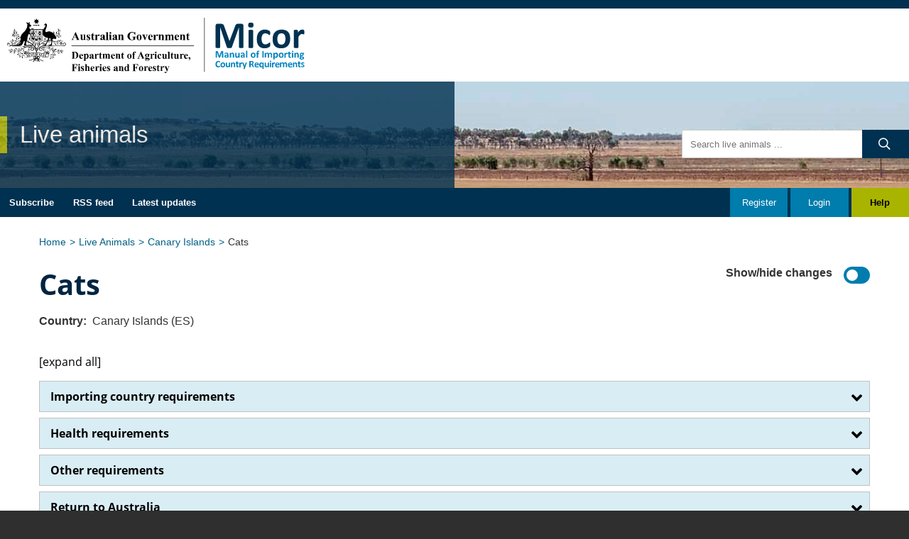

--- FILE ---
content_type: text/html; charset=utf-8
request_url: https://micor.agriculture.gov.au/live-animals/Pages/canary_islands/cats.aspx
body_size: 32327
content:

<!DOCTYPE html>
<html lang="en" dir="ltr" class=" js">
<head><meta http-equiv="X-UA-Compatible" content="IE=11" /><meta name="viewport" content="width=device-width, initial-scale=1.0" /><meta name="MobileOptimized" content="width" /><meta name="GENERATOR" content="Microsoft SharePoint" /><meta http-equiv="Content-type" content="text/html; charset=utf-8" /><meta http-equiv="Expires" content="0" /><meta charset="utf-8" /><meta name="title" content=" | Micor | Department of Agriculture, Fisheries and Forestry" /><meta name="HandheldFriendly" content="true" /><meta name="theme-color" content="#003151" /><link rel="stylesheet" media="all" href="/_catalogs/masterpage/Micor2020/css/global.css" />
    <script type="text/JavaScript" src="/_catalogs/masterpage/micor2020/js/global.js" defer></script>
    <title>
	
    Live animals
     | Micor | Department of Agriculture, Fisheries and Forestry

</title><link rel="shortcut icon" href="/Style%20Library/Micor2020/image/favicon.ico" type="image/vnd.microsoft.icon" id="favicon" />
    <link rel="stylesheet" type="text/css" href="/_layouts/15/1033/styles/Themable/corev15.css?rev=VY%2BwyEmZ4VeBNMq6%2BgwRaA%3D%3DTAG0"/>
<link rel="stylesheet" type="text/css" href="/Style%20Library/MicorFiles/CSS/LiveAnimals.css"/>

    <script type="text/javascript" src="/_layouts/15/1033/initstrings.js?rev=2WxjgxyM2qXGgY9r2nHW8A%3D%3DTAG0"></script>
<script type="text/javascript" src="/_layouts/15/init.js?rev=6mhDMGSA3ShOyvrPFqP5Iw%3D%3DTAG0"></script>
<script type="text/javascript" src="/_catalogs/masterpage/micor2020/js/_utils/gvrn/sc_wide.js"></script>
<script type="text/javascript" src="/ScriptResource.axd?d=yHlM6LNPiBa9Z4xphURwYhzdON05uowNYvRkRSqQqNbBPM4of_4KKB4pbv8am9NsoiW51OzZaDp6a4rYzDYyejKlPDWSzgDFIpaijdytFwLoWAjkk1-d-vHjkeVlBlPhGrHXaMe7k9n6CT_NC8vAE5be4zuQxo66_YgLDFpvJWGTTzi1-nSiRQYxiKIaMLME0&amp;t=32e5dfca"></script>
<script type="text/javascript" src="/_layouts/15/blank.js?rev=BauDB60rmdmFKJ5S8P5dng%3D%3DTAG0"></script>
<script type="text/javascript" src="/ScriptResource.axd?d=PGCoYlEr_i-fjSUoF-FOvjKSHNWfJ5UtE4iF6jVJViSTqg9gh-eRvn6sDuHhlk4SmKtg8CJoSivqdSK66FD08dR6yBeDuwaUDTDCdWIe8B81-dzMONMWjvN3JZ8dh8nCg_57L7Jnh1n7sU3k_ZtFqxQT_DrFxRzrgGtK2hKSvoo5eU5qL7gmKICHxTt3iX9K0&amp;t=32e5dfca"></script>
<script type="text/javascript">RegisterSod("require.js", "\u002f_layouts\u002f15\u002frequire.js?rev=4UhLIF\u00252FezOvmGnh\u00252Fs0LLpA\u00253D\u00253DTAG0");</script>
<script type="text/javascript">RegisterSod("strings.js", "\u002f_layouts\u002f15\u002f1033\u002fstrings.js?rev=k\u00252FSaOdWtcHDDvsb\u00252FUFykOA\u00253D\u00253DTAG0");</script>
<script type="text/javascript">RegisterSod("sp.res.resx", "\u002f_layouts\u002f15\u002f1033\u002fsp.res.js?rev=wAoMiKx7gNtLcYzRgm0ujg\u00253D\u00253DTAG0");</script>
<script type="text/javascript">RegisterSod("sp.runtime.js", "\u002f_layouts\u002f15\u002fsp.runtime.js?rev=WvQ5gLcuLqy3K40mENhbQA\u00253D\u00253DTAG0");RegisterSodDep("sp.runtime.js", "sp.res.resx");</script>
<script type="text/javascript">RegisterSod("sp.js", "\u002f_layouts\u002f15\u002fsp.js?rev=XF9IlTZWpIwNr\u00252F7fkGm\u00252Fog\u00253D\u00253DTAG0");RegisterSodDep("sp.js", "sp.runtime.js");RegisterSodDep("sp.js", "sp.ui.dialog.js");RegisterSodDep("sp.js", "sp.res.resx");</script>
<script type="text/javascript">RegisterSod("sp.init.js", "\u002f_layouts\u002f15\u002fsp.init.js?rev=stkO0gw7cEag7pUxkRpz1Q\u00253D\u00253DTAG0");</script>
<script type="text/javascript">RegisterSod("sp.ui.dialog.js", "\u002f_layouts\u002f15\u002fsp.ui.dialog.js?rev=ms1FkhHNnGsZ8JKRP\u00252F\u00252FAtA\u00253D\u00253DTAG0");RegisterSodDep("sp.ui.dialog.js", "sp.init.js");RegisterSodDep("sp.ui.dialog.js", "sp.res.resx");</script>
<script type="text/javascript">RegisterSod("core.js", "\u002f_layouts\u002f15\u002fcore.js?rev=Cro937iDsngF39tN94UAZQ\u00253D\u00253DTAG0");RegisterSodDep("core.js", "strings.js");</script>
<script type="text/javascript">RegisterSod("menu.js", "\u002f_layouts\u002f15\u002fmenu.js?rev=sGjTv7hOSyBzoSlohWc0ew\u00253D\u00253DTAG0");</script>
<script type="text/javascript">RegisterSod("mQuery.js", "\u002f_layouts\u002f15\u002fmquery.js?rev=7VYmAFwz0Pta5OqlP48F7w\u00253D\u00253DTAG0");</script>
<script type="text/javascript">RegisterSod("callout.js", "\u002f_layouts\u002f15\u002fcallout.js?rev=\u00252BBih3OI8Uh4RBwtxE8fkcQ\u00253D\u00253DTAG0");RegisterSodDep("callout.js", "strings.js");RegisterSodDep("callout.js", "mQuery.js");RegisterSodDep("callout.js", "core.js");</script>
<script type="text/javascript">RegisterSod("sp.core.js", "\u002f_layouts\u002f15\u002fsp.core.js?rev=OSWRDkBU\u00252BGRxcAItaWFBXQ\u00253D\u00253DTAG0");RegisterSodDep("sp.core.js", "strings.js");RegisterSodDep("sp.core.js", "sp.init.js");RegisterSodDep("sp.core.js", "core.js");</script>
<script type="text/javascript">RegisterSod("clienttemplates.js", "\u002f_layouts\u002f15\u002fclienttemplates.js?rev=rAP\u00252BLWtsSHUtzZ\u00252F18Y1rbw\u00253D\u00253DTAG0");</script>
<script type="text/javascript">RegisterSod("sharing.js", "\u002f_layouts\u002f15\u002fsharing.js?rev=S6TiydbG\u00252Bbkd1xFc8m9G\u00252BQ\u00253D\u00253DTAG0");RegisterSodDep("sharing.js", "strings.js");RegisterSodDep("sharing.js", "mQuery.js");RegisterSodDep("sharing.js", "clienttemplates.js");RegisterSodDep("sharing.js", "core.js");</script>
<script type="text/javascript">RegisterSod("suitelinks.js", "\u002f_layouts\u002f15\u002fsuitelinks.js?rev=WpUcSVkttjo2I4f\u00252F7J9m7Q\u00253D\u00253DTAG0");RegisterSodDep("suitelinks.js", "strings.js");RegisterSodDep("suitelinks.js", "core.js");</script>
<script type="text/javascript">RegisterSod("userprofile", "\u002f_layouts\u002f15\u002fsp.userprofiles.js?rev=cx6U8sP\u00252ByP0OFLjk6ekyIg\u00253D\u00253DTAG0");RegisterSodDep("userprofile", "sp.runtime.js");</script>
<script type="text/javascript">RegisterSod("followingcommon.js", "\u002f_layouts\u002f15\u002ffollowingcommon.js?rev=pUXbLSTWqRG0MqGzPKIWhw\u00253D\u00253DTAG0");RegisterSodDep("followingcommon.js", "strings.js");RegisterSodDep("followingcommon.js", "sp.js");RegisterSodDep("followingcommon.js", "userprofile");RegisterSodDep("followingcommon.js", "core.js");RegisterSodDep("followingcommon.js", "mQuery.js");</script>
<script type="text/javascript">RegisterSod("profilebrowserscriptres.resx", "\u002f_layouts\u002f15\u002f1033\u002fprofilebrowserscriptres.js?rev=qwf69WaVc1mYlJLXqmZmVA\u00253D\u00253DTAG0");</script>
<script type="text/javascript">RegisterSod("sp.ui.mysitecommon.js", "\u002f_layouts\u002f15\u002fsp.ui.mysitecommon.js?rev=ReghRKHq82yQM1VbvpzG2Q\u00253D\u00253DTAG0");RegisterSodDep("sp.ui.mysitecommon.js", "sp.init.js");RegisterSodDep("sp.ui.mysitecommon.js", "sp.runtime.js");RegisterSodDep("sp.ui.mysitecommon.js", "userprofile");RegisterSodDep("sp.ui.mysitecommon.js", "profilebrowserscriptres.resx");</script>
<script type="text/javascript">RegisterSod("browserScript", "\u002f_layouts\u002f15\u002fie55up.js?rev=\u00252BIvadV7qxk\u00252Fs3\u00252BBxSgF2qQ\u00253D\u00253DTAG0");RegisterSodDep("browserScript", "strings.js");</script>
<script type="text/javascript">RegisterSod("inplview", "\u002f_layouts\u002f15\u002finplview.js?rev=PvwygHutE0FmjWwoPWwiNg\u00253D\u00253DTAG0");RegisterSodDep("inplview", "strings.js");RegisterSodDep("inplview", "core.js");RegisterSodDep("inplview", "clienttemplates.js");RegisterSodDep("inplview", "sp.js");</script>
<link type="text/xml" rel="alternate" href="/live-animals/_vti_bin/spsdisco.aspx" />
    
    

    <link rel="canonical" href="http://micor.agriculture.gov.au:80/live-animals/Pages/canary_islands/cats.aspx" />
    
    
    <span id="DeltaSPWebPartManager">
    
    </span>
    <!-- Google tag (gtag.js) -->
    <script async src="https://www.googletagmanager.com/gtag/js?id=G-VSKG3ET0NB"></script>
    <script>
    window.dataLayer = window.dataLayer || [];
    function gtag(){dataLayer.push(arguments);}
    gtag('js', new Date());

    gtag('config', 'G-VSKG3ET0NB');
    </script>
</head>
    <body onhashchange="if (typeof(_spBodyOnHashChange) != 'undefined') _spBodyOnHashChange();" version="ww.231008.1343_P16">
        <div id="imgPrefetch" style="display:none">
<img src="/Style%20Library/Micor2020/image/favicon.ico?rev=40" />
</div>

        <form method="post" action="./cats.aspx" onsubmit="javascript:return WebForm_OnSubmit();" id="aspnetForm">
<div class="aspNetHidden">
<input type="hidden" name="_wpcmWpid" id="_wpcmWpid" value="" />
<input type="hidden" name="wpcmVal" id="wpcmVal" value="" />
<input type="hidden" name="MSOWebPartPage_PostbackSource" id="MSOWebPartPage_PostbackSource" value="" />
<input type="hidden" name="MSOTlPn_SelectedWpId" id="MSOTlPn_SelectedWpId" value="" />
<input type="hidden" name="MSOTlPn_View" id="MSOTlPn_View" value="0" />
<input type="hidden" name="MSOTlPn_ShowSettings" id="MSOTlPn_ShowSettings" value="False" />
<input type="hidden" name="MSOGallery_SelectedLibrary" id="MSOGallery_SelectedLibrary" value="" />
<input type="hidden" name="MSOGallery_FilterString" id="MSOGallery_FilterString" value="" />
<input type="hidden" name="MSOTlPn_Button" id="MSOTlPn_Button" value="none" />
<input type="hidden" name="__EVENTTARGET" id="__EVENTTARGET" value="" />
<input type="hidden" name="__EVENTARGUMENT" id="__EVENTARGUMENT" value="" />
<input type="hidden" name="__REQUESTDIGEST" id="__REQUESTDIGEST" value="noDigest" />
<input type="hidden" name="MSOSPWebPartManager_DisplayModeName" id="MSOSPWebPartManager_DisplayModeName" value="Browse" />
<input type="hidden" name="MSOSPWebPartManager_ExitingDesignMode" id="MSOSPWebPartManager_ExitingDesignMode" value="false" />
<input type="hidden" name="MSOWebPartPage_Shared" id="MSOWebPartPage_Shared" value="" />
<input type="hidden" name="MSOLayout_LayoutChanges" id="MSOLayout_LayoutChanges" value="" />
<input type="hidden" name="MSOLayout_InDesignMode" id="MSOLayout_InDesignMode" value="" />
<input type="hidden" name="_wpSelected" id="_wpSelected" value="" />
<input type="hidden" name="_wzSelected" id="_wzSelected" value="" />
<input type="hidden" name="MSOSPWebPartManager_OldDisplayModeName" id="MSOSPWebPartManager_OldDisplayModeName" value="Browse" />
<input type="hidden" name="MSOSPWebPartManager_StartWebPartEditingName" id="MSOSPWebPartManager_StartWebPartEditingName" value="false" />
<input type="hidden" name="MSOSPWebPartManager_EndWebPartEditing" id="MSOSPWebPartManager_EndWebPartEditing" value="false" />
<input type="hidden" name="__VIEWSTATE" id="__VIEWSTATE" value="/[base64]" />
</div>

<script type="text/javascript">
//<![CDATA[
var theForm = document.forms['aspnetForm'];
if (!theForm) {
    theForm = document.aspnetForm;
}
function __doPostBack(eventTarget, eventArgument) {
    if (!theForm.onsubmit || (theForm.onsubmit() != false)) {
        theForm.__EVENTTARGET.value = eventTarget;
        theForm.__EVENTARGUMENT.value = eventArgument;
        theForm.submit();
    }
}
//]]>
</script>


<script src="/WebResource.axd?d=UsDz1e_9d-2W2ejC9YfB5vPb0PVoNyJoIizYVf2oiMtPMknX_oAiZ2a1B-JbeGWYcllhbIPzDGsVHfk-BFeFHA7xEStbM94FRnKoS76MfAw1&amp;t=638902131720898773" type="text/javascript"></script>


<script type="text/javascript">
//<![CDATA[
var MSOWebPartPageFormName = 'aspnetForm';
var g_presenceEnabled = true;
var g_wsaEnabled = false;

var g_correlationId = '15b4efa1-b65f-f06c-7972-05d112832eb3';
var g_wsaQoSEnabled = false;
var g_wsaQoSDataPoints = [];
var g_wsaRUMEnabled = false;
var g_wsaLCID = 1033;
var g_wsaListTemplateId = 850;
var g_wsaSiteTemplateId = 'CMSPUBLISHING#0';
var _fV4UI=true;var _spPageContextInfo = {webServerRelativeUrl: "\u002flive-animals", webAbsoluteUrl: "http:\u002f\u002fmicor.agriculture.gov.au\u002flive-animals", siteAbsoluteUrl: "http:\u002f\u002fmicor.agriculture.gov.au", serverRequestPath: "\u002flive-animals\u002fPages\u002fcanary_islands\u002fcats.aspx", layoutsUrl: "_layouts\u002f15", webTitle: "Live animals", webTemplate: "39", tenantAppVersion: "0", isAppWeb: false, Has2019Era: true, webLogoUrl: "_layouts\u002f15\u002fimages\u002fsiteicon.png", webLanguage: 1033, currentLanguage: 1033, currentUICultureName: "en-US", currentCultureName: "en-AU", clientServerTimeDelta: new Date("2026-01-23T04:19:53.0406957Z") - new Date(), updateFormDigestPageLoaded: new Date("2026-01-23T04:19:53.0406957Z"), siteClientTag: "4750$$16.0.5530.1000", crossDomainPhotosEnabled:false, webUIVersion:15, webPermMasks:{High:16,Low:196673},pageListId:"{72591dea-a502-46c0-996f-283e83ec46f3}",pageItemId:9692, pagePersonalizationScope:1, alertsEnabled:true, customMarkupInCalculatedFieldDisabled: true, siteServerRelativeUrl: "\u002f", allowSilverlightPrompt:'True', isSiteAdmin: false};var L_Menu_BaseUrl="/live-animals";
var L_Menu_LCID="1033";
var L_Menu_SiteTheme="null";
document.onreadystatechange=fnRemoveAllStatus; function fnRemoveAllStatus(){removeAllStatus(true)};Flighting.ExpFeatures = [480215056,1880287568,1561350208,302071836,3212816,69472768,4194310,-2113396707,268502022,-872284160,1049232,-2147421952,65536,65536,2097472,917504,-2147474174,1372324107,67108882,0,0,-2147483648,2097152,0,0,32768,0,0,0,0,0,0,0,0,0,0,0,0,0,0,0,0,0,0,0,0,0,0,0,0,0,0,0,0,0,0,0,0,0,0,0,0,0,0,0,0,0,0,0,0,0,0,0,0,0,0,0,0,0,0,0,0,0,0,32768]; (function()
{
    if(typeof(window.SP) == "undefined") window.SP = {};
    if(typeof(window.SP.YammerSwitch) == "undefined") window.SP.YammerSwitch = {};

    var ysObj = window.SP.YammerSwitch;
    ysObj.IsEnabled = false;
    ysObj.TargetYammerHostName = "www.yammer.com";
} )(); //]]>
</script>

<script src="/_layouts/15/blank.js?rev=BauDB60rmdmFKJ5S8P5dng%3D%3DTAG0" type="text/javascript"></script>
<script type="text/javascript">
//<![CDATA[
(function(){

        if (typeof(_spBodyOnLoadFunctions) === 'undefined' || _spBodyOnLoadFunctions === null) {
            return;
        }
        _spBodyOnLoadFunctions.push(function() {
            SP.SOD.executeFunc('core.js', 'FollowingCallout', function() { FollowingCallout(); });
        });
    })();(function(){

        if (typeof(_spBodyOnLoadFunctions) === 'undefined' || _spBodyOnLoadFunctions === null) {
            return;
        }
        _spBodyOnLoadFunctions.push(function() {
            SP.SOD.executeFunc('core.js', 'FollowingDocument', function() { FollowingDocument(); });
        });
    })();if (typeof(DeferWebFormInitCallback) == 'function') DeferWebFormInitCallback();function WebForm_OnSubmit() {
UpdateFormDigest('\u002flive-animals', 2880000);if (typeof(_spFormOnSubmitWrapper) != 'undefined') {return _spFormOnSubmitWrapper();} else {return true;};
return true;
}
//]]>
</script>

<div class="aspNetHidden">

	<input type="hidden" name="__VIEWSTATEGENERATOR" id="__VIEWSTATEGENERATOR" value="BAB98CB3" />
</div>
            <script type="text/javascript">
//<![CDATA[
Sys.WebForms.PageRequestManager._initialize('ctl00$ScriptManager', 'aspnetForm', [], [], [], 90, 'ctl00');
//]]>
</script>

            <div>
	
                <div id="TurnOnAccessibility" style="display:none" class="s4-notdlg noindex">
                    <a id="linkTurnOnAcc" href="#" class="ms-accessible ms-acc-button" onclick="SetIsAccessibilityFeatureEnabled(true);UpdateAccessibilityUI();document.getElementById('linkTurnOffAcc').focus();return false;">
                        Turn on more accessible mode
                    </a>
                </div>
                <div id="TurnOffAccessibility" style="display:none" class="s4-notdlg noindex">
                    <a id="linkTurnOffAcc" href="#" class="ms-accessible ms-acc-button" onclick="SetIsAccessibilityFeatureEnabled(false);UpdateAccessibilityUI();document.getElementById('linkTurnOnAcc').focus();return false;">
                        Turn off more accessible mode
                    </a>
                </div>
            
</div>
            <div id="ms-designer-ribbon">
                <div>
	
	<div id="s4-ribbonrow" style="visibility:hidden;display:none"></div>

</div>


            </div>
            <span>
                
<a id="ctl00_ctl52_ExplicitLogin" class="ms-signInLink" href="http://micor.agriculture.gov.au/live-animals/_layouts/15/Authenticate.aspx?Source=%2Flive%2Danimals%2FPages%2Fcanary%5Fislands%2Fcats%2Easpx" style="display:inline-block;">Sign In</a>

            </span>
        <div id="s4-workspace" masterpage="Micor2020.master-ww.230330.2105_P16">
            <div id="s4-bodyContainer">
                <div class="layout-container">
                    <header>
                        <div class="region region-header">
                            <div class="region-header-inner-wrapper">
                                <div id="block-micor-sitebranding" class="block block-system block-system-branding-block">
                                    <a href="/" title="Home" rel="home">
                                        <div class="site-logo">
                                            <img src="/_catalogs/masterpage/Micor2020/images/logo.svg" alt="Home" />
                                        </div>
                                    </a>
                                </div>
                            </div>
                        </div>
                    </header>
                    <!-- START Page Mid Content -->
                    <div id="notificationArea" class="ms-notif-box"></div>
                    <div id="DeltaPageStatusBar">
	
                        <div id="pageStatusBar"></div>
                    
</div>
                    <span id="DeltaPlaceHolderMain">
                    
    <div id="commodity-bg"></div>
    <div id="commodity-home">
        <div id="commodity-header">
            <div id="commodity-name">
                <h1 id="commodity-live-animals">Live animals</h1>
            </div>
            
            <div id="commodity-search-form" data-action="/search" class="commodity-search-form">
                <label for="commodity-search-query" class="visually-hidden">Search keyword</label>
                <input id="commodity-search-query" type="text" name="query" placeholder="Search..." />
                <label for="commodity-search-button" class="visually-hidden">Search button</label>
                <button id="commodity-search-button" type="button" name="search" title="Click to search"><span class="visually-hidden">Click to start searching</span></button>
            </div>
    
            <div class="commodity-menu">
                <ul id="tools">
                    <li><a href="https://subscribe.agriculture.gov.au/micor" target="_blank">Subscribe</a></li>
                    <li class="rss">
					<a id="ctl00_PlaceHolderMain_rssLink" href="/live-animals/Pages/RSS.aspx">RSS feed</a></li>
                    <li>
					<a id="ctl00_PlaceHolderMain_latestUpdatesLink" href="/live-animals/pages/latestupdates.aspx">Latest updates</a></li>
                    <li id="liHelp" style="background-color: #a9b400;">
                        <a href="/pages/help.aspx" style="background-color: transparent; color: #000; font-weight: bold;">Help</a>
                    </li>
                    <li id="search-links-logout">
					<a id="ctl00_PlaceHolderMain_searchLogout" href="/_layouts/15/signoutmicor.aspx">Logout</a></li>
                    <li><a class="login" href="/live-animals/pages/live_animals.aspx">Login</a></li>
                    <li><a class="access" href="/live-animals/pages/apply-for-live-animal-access.aspx">Register</a></li>
                </ul>
            </div>
        </div>
    </div>

    <div id="main" tc="enabled" template="Micor2020LiveAnimalStandardPage" version="ww.240213.1503_P16">
        <div class="page-content">
            <div id="ctl00_PlaceHolderMain_MicorBreadCrumbs" __webpartid="{8E414DD5-7590-49C2-93CC-933979BE9875}">
	<div id="ctl00_PlaceHolderMain_MicorBreadCrumbs_BreadCrumbs" class="breadCrumbs"><a href='http://micor.agriculture.gov.au'>Home</a><a href='http://micor.agriculture.gov.au/live-animals/'>Live Animals</a><a href='http://micor.agriculture.gov.au/live-animals/Pages/Canary_islands/canary_islands.aspx'>Canary Islands</a></div>
</div>

            
                <h1 class="page-title">Cats</h1>
            
        <!--S: Display layout -->
            <div class="requirement-content">
                
                    <div class="layoutField">
                        <span class="fieldLabel" style="float: left;"><h2 class="screen-reader">Country:</h2></span>
                        <span class="fieldValue" style="padding-left: 8px;">Canary Islands (ES)</span>
                    </div>
                    <!-- Start - MicorCommonPageLyaout -->
                    <div class="PageContent">
                        <div id="ctl00_PlaceHolderMain_ctl02_ctl01_label" style='display:none'>Page Content</div><div id="ctl00_PlaceHolderMain_ctl02_ctl01__ControlWrapper_RichHtmlField" class="ms-rtestate-field" style="display:inline" aria-labelledby="ctl00_PlaceHolderMain_ctl02_ctl01_label"><div id="collapsefaq"><h2>
      <span class="excoll">[expand all]</span></h2><h3 class="trigger" title="expand section">Importing country requirements<br></h3><div><p>It is the exporter's responsibility to ensure that the animal meets the importing country requirements.</p><p>The Canary Islands are part of Spain which is a member of the European Union (EU). Information about the process required to import animals into the Canary Islands from Australia can therefore be found on the 
         <a href="/live-animals/Pages/european_union/cats.aspx">Department's website</a> or by referring to the 
         <a href="https&#58;//europa.eu/youreurope/citizens/travel/carry/animal-plant/">EU website</a>.</p><dl style="font-size&#58;90%;"><dt style="margin-bottom&#58;0px;font-weight&#58;700;">Email the Animal Health Office at the Border Entry Point&#58;</dt><dd style="margin&#58;0px 20px 5px;">Gran Canaria – 
            <a href="mailto&#58;sanimal.laspalmas@correo.gob.es">sanimal.laspalmas@correo.gob.es</a></dd>
         <dd style="margin&#58;0px 20px 15px;">Tenerife – 
            <a href="mailto&#58;sanimal.tenerife@correo.gob.es">sanimal.tenerife@correo.gob.es</a></dd></dl><dl style="font-size&#58;90%;"><dt style="margin-bottom&#58;0px;font-weight&#58;700;">Note</dt><dd style="margin&#58;0px 20px 15px;">Where an importing country issues an import permit, the exporter must ensure the animal meets any requirements in the permit.</dd></dl></div><h3 class="trigger" title="expand section">Health requirements</h3><div><p>As required by the importing country.</p></div><h3 class="trigger" title="expand section">Other requirements</h3><div><h4>Transport requirements</h4><p>The importing country may have specific transport requirements and you should check this.</p><h4>Pre- and post-arrival quarantine requirements</h4><p>The importing country may have specific pre- and post-arrival quarantine requirements and you should check this.</p></div><h3 class="trigger" title="expand section">Return to Australia</h3><div><p>If your animal is returning to Australia, you should make yourself familiar with the 
         <a href="https&#58;//www.agriculture.gov.au/cats-dogs">Department's requirements for importing live animals into Australia</a>. This is important as your animal may have been exposed to diseases that do not occur in Australia.</p></div><h3 class="trigger" title="expand section">Basis for Micor entry</h3><div><p>Based on importing country website and information.</p><p>Entry last reviewed 25&#160;June 2021.</p></div></div></div>
                    </div>
                    <!-- End - MicorCommonPageLyaout -->
                    <div id="collapsefaq" class="LatestUpdates">
                        <h3 class="trigger" title="expand section">Latest updates</h3>
                        <div class="hide">
                            12/07/2021 - Extensive changes were made to all sections of this entry.
                        </div>
                    </div>
                    <div class="hiddenLayoutField VersionNumber">
                        3584|21/09/2021|20211119|4608
                    </div>
                
            <!--S: Edit layout -->
                
            </div>

            <div data-name="WebPartZone">
                <div>
                    <menu class="ms-hide">
	<ie:menuitem id="MSOMenu_Help" iconsrc="/_layouts/15/images/HelpIcon.gif" onmenuclick="MSOWebPartPage_SetNewWindowLocation(MenuWebPart.getAttribute('helpLink'), MenuWebPart.getAttribute('helpMode'))" text="Help" type="option" style="display:none">

	</ie:menuitem>
</menu>
                </div>
            </div>

            <div style="display: block;height: 1em;margin-top: 1em;">
                <div class="pageUpdateTime">Last updated: <span class="pageLastModified">
					31/03/2023 12:39 AM</span>Created: <span class="pageCreated">
					15/01/2015 12:43 PM</span></div>
            </div>

        </div>
    </div>
<div style='display:none' id='hidZone'></div>
                    </span>
                    <!-- END Page Mid Content -->
                </div>
                <div class="contentdisclaimer">
                    <div class="content">
                        <div class="region region-footer">
                            <h2 class="micor-h2">Content disclaimer</h2>
                            <p>
                            As a condition for access you agree that the Commonwealth makes no representations or warranties regarding the database
                            and does not accept any liability in connection with reliance on the information contained within the database
                            (including by third parties you in any way allow or assist to access the information). The database is provided
                            for general information only, and you should independently verify the information in the database before relying
                            on it. While the Commonwealth has processes in place for updating the database and correcting errors that are found,
                            the database may be subject to change at any time without notice and will not necessarily contain the most accurate
                            or up-to-date information.
                            </p>
                        </div>
                    </div>
                </div>
                <footer role="contentinfo">
                    <div class="region region-footer">
                        <nav role="navigation" id="block-micor-footer" class="block block-menu navigation menu--footer">
                            <ul class="menu">
                                <li class="menu-item">
                                    <a href="https://www.agriculture.gov.au/about/contact">Contact us</a>
                                </li>
                                <li class="menu-item">
                                    <a href="https://www.agriculture.gov.au/about/commitment/privacy">Privacy policy</a>
                                </li>
                                <li class="menu-item">
                                    <a href="https://www.agriculture.gov.au/about" id="AboutUs">About us</a>
                                </li>
                                <li class="menu-item">
                                    <a href="/news" id="news">News</a>
                                </li>
                                <li class="menu-item">
                                    <a href="/pages/help.aspx#suggest-a-fix-to-micor-content" id="Suggestafix">Suggest a fix</a>
                                </li>
                                <li class="menu-item">
                                    <a href="/Pages/help.aspx" id="help">Help</a>
                                </li>
                            </ul>
                        </nav>
                        <div>
                            <p class="footer-text">
                                <a href="https://www.agriculture.gov.au">© Department of Agriculture, Fisheries and Forestry</a>
                            </p>
                            <p class="footer-text acknowledgement">
                            We acknowledge the Traditional Owners of country throughout Australia and recognise their continuing connection to
                            land, waters and culture. We pay our respects to their Elders past, present and emerging.
                            </p>
                        </div>
                    </div>
                </footer>
            </div>
        </div>
    <div id="DeltaFormDigest">
<script type="text/javascript">//<![CDATA[
        var formDigestElement = document.getElementsByName('__REQUESTDIGEST')[0];
        if (!((formDigestElement == null) || (formDigestElement.tagName.toLowerCase() != 'input') || (formDigestElement.type.toLowerCase() != 'hidden') ||
            (formDigestElement.value == null) || (formDigestElement.value.length <= 0)))
        {
            formDigestElement.value = '0xF8D66438CED0B608ECC419AA095425AD9AF90419D96EF2BA747AE5CB479F6878AEF818E0322CA4D025B79C00EA0A809A6B01A49B469EA52942BD08F4B633AE8D,23 Jan 2026 04:19:53 -0000';_spPageContextInfo.updateFormDigestPageLoaded = new Date();
        }
        //]]>
        </script>
</div>

<script type="text/javascript">
//<![CDATA[
var _spFormDigestRefreshInterval = 2880000; IsSPSocialSwitchEnabled = function() { return true; };var _fV4UI = true;
function _RegisterWebPartPageCUI()
{
    var initInfo = {editable: false,isEditMode: false,allowWebPartAdder: false,listId: "{72591dea-a502-46c0-996f-283e83ec46f3}",itemId: 9692,recycleBinEnabled: true,enableMinorVersioning: true,enableModeration: false,forceCheckout: true,rootFolderUrl: "\u002flive-animals\u002fPages",itemPermissions:{High:16,Low:196673}};
    SP.Ribbon.WebPartComponent.registerWithPageManager(initInfo);
    var wpcomp = SP.Ribbon.WebPartComponent.get_instance();
    var hid;
    hid = document.getElementById("_wpSelected");
    if (hid != null)
    {
        var wpid = hid.value;
        if (wpid.length > 0)
        {
            var zc = document.getElementById(wpid);
            if (zc != null)
                wpcomp.selectWebPart(zc, false);
        }
    }
    hid = document.getElementById("_wzSelected");
    if (hid != null)
    {
        var wzid = hid.value;
        if (wzid.length > 0)
        {
            wpcomp.selectWebPartZone(null, wzid);
        }
    }
};
function __RegisterWebPartPageCUI() {
ExecuteOrDelayUntilScriptLoaded(_RegisterWebPartPageCUI, "sp.ribbon.js");}
_spBodyOnLoadFunctionNames.push("__RegisterWebPartPageCUI");var __wpmExportWarning='This Web Part Page has been personalized. As a result, one or more Web Part properties may contain confidential information. Make sure the properties contain information that is safe for others to read. After exporting this Web Part, view properties in the Web Part description file (.WebPart) by using a text editor such as Microsoft Notepad.';var __wpmCloseProviderWarning='You are about to close this Web Part.  It is currently providing data to other Web Parts, and these connections will be deleted if this Web Part is closed.  To close this Web Part, click OK.  To keep this Web Part, click Cancel.';var __wpmDeleteWarning='You are about to permanently delete this Web Part.  Are you sure you want to do this?  To delete this Web Part, click OK.  To keep this Web Part, click Cancel.';var g_clientIdDeltaPlaceHolderMain = "DeltaPlaceHolderMain";
var g_clientIdDeltaPlaceHolderUtilityContent = "DeltaPlaceHolderUtilityContent";
//]]>
</script>
</form><span id="DeltaPlaceHolderUtilityContent"></span></body>
</html>

--- FILE ---
content_type: text/html; charset=utf-8
request_url: https://micor.agriculture.gov.au/news/Pages/isactive.aspx
body_size: 42935
content:

<!DOCTYPE html>
<html lang="en" dir="ltr" class=" js">
<head><meta http-equiv="X-UA-Compatible" content="IE=11" /><meta name="viewport" content="width=device-width, initial-scale=1.0" /><meta name="MobileOptimized" content="width" /><meta name="GENERATOR" content="Microsoft SharePoint" /><meta http-equiv="Content-type" content="text/html; charset=utf-8" /><meta http-equiv="Expires" content="0" /><meta charset="utf-8" /><meta name="title" content=" | Micor | Department of Agriculture, Fisheries and Forestry" /><meta name="HandheldFriendly" content="true" /><meta name="theme-color" content="#003151" /><link rel="stylesheet" media="all" href="/_catalogs/masterpage/Micor2020/css/global.css" />
    <script type="text/JavaScript" src="/_catalogs/masterpage/micor2020/js/global.js" defer></script>
    <title>
	
    News
     | Micor | Department of Agriculture, Water and the Environment

</title><link rel="shortcut icon" href="/Style%20Library/Micor2020/image/favicon.ico" type="image/vnd.microsoft.icon" id="favicon" />
    <link rel="stylesheet" type="text/css" href="/Style%20Library/en-US/Themable/Core%20Styles/pagelayouts15.css"/>
<link rel="stylesheet" type="text/css" href="/_layouts/15/1033/styles/Themable/corev15.css?rev=VY%2BwyEmZ4VeBNMq6%2BgwRaA%3D%3DTAG0"/>

    <script type="text/javascript" src="/_layouts/15/1033/initstrings.js?rev=2WxjgxyM2qXGgY9r2nHW8A%3D%3DTAG0"></script>
<script type="text/javascript" src="/_layouts/15/init.js?rev=6mhDMGSA3ShOyvrPFqP5Iw%3D%3DTAG0"></script>
<script type="text/javascript" src="/_catalogs/masterpage/micor2020/js/_utils/gvrn/sc_wide.js"></script>
<script type="text/javascript" src="/ScriptResource.axd?d=yHlM6LNPiBa9Z4xphURwYhzdON05uowNYvRkRSqQqNbBPM4of_4KKB4pbv8am9NsoiW51OzZaDp6a4rYzDYyejKlPDWSzgDFIpaijdytFwLoWAjkk1-d-vHjkeVlBlPhGrHXaMe7k9n6CT_NC8vAE5be4zuQxo66_YgLDFpvJWGTTzi1-nSiRQYxiKIaMLME0&amp;t=32e5dfca"></script>
<script type="text/javascript" src="/_layouts/15/blank.js?rev=BauDB60rmdmFKJ5S8P5dng%3D%3DTAG0"></script>
<script type="text/javascript" src="/ScriptResource.axd?d=PGCoYlEr_i-fjSUoF-FOvjKSHNWfJ5UtE4iF6jVJViSTqg9gh-eRvn6sDuHhlk4SmKtg8CJoSivqdSK66FD08dR6yBeDuwaUDTDCdWIe8B81-dzMONMWjvN3JZ8dh8nCg_57L7Jnh1n7sU3k_ZtFqxQT_DrFxRzrgGtK2hKSvoo5eU5qL7gmKICHxTt3iX9K0&amp;t=32e5dfca"></script>
<script type="text/javascript">RegisterSod("require.js", "\u002f_layouts\u002f15\u002frequire.js?rev=4UhLIF\u00252FezOvmGnh\u00252Fs0LLpA\u00253D\u00253DTAG0");</script>
<script type="text/javascript">RegisterSod("strings.js", "\u002f_layouts\u002f15\u002f1033\u002fstrings.js?rev=k\u00252FSaOdWtcHDDvsb\u00252FUFykOA\u00253D\u00253DTAG0");</script>
<script type="text/javascript">RegisterSod("sp.res.resx", "\u002f_layouts\u002f15\u002f1033\u002fsp.res.js?rev=wAoMiKx7gNtLcYzRgm0ujg\u00253D\u00253DTAG0");</script>
<script type="text/javascript">RegisterSod("sp.runtime.js", "\u002f_layouts\u002f15\u002fsp.runtime.js?rev=WvQ5gLcuLqy3K40mENhbQA\u00253D\u00253DTAG0");RegisterSodDep("sp.runtime.js", "sp.res.resx");</script>
<script type="text/javascript">RegisterSod("sp.js", "\u002f_layouts\u002f15\u002fsp.js?rev=XF9IlTZWpIwNr\u00252F7fkGm\u00252Fog\u00253D\u00253DTAG0");RegisterSodDep("sp.js", "sp.runtime.js");RegisterSodDep("sp.js", "sp.ui.dialog.js");RegisterSodDep("sp.js", "sp.res.resx");</script>
<script type="text/javascript">RegisterSod("sp.init.js", "\u002f_layouts\u002f15\u002fsp.init.js?rev=stkO0gw7cEag7pUxkRpz1Q\u00253D\u00253DTAG0");</script>
<script type="text/javascript">RegisterSod("sp.ui.dialog.js", "\u002f_layouts\u002f15\u002fsp.ui.dialog.js?rev=ms1FkhHNnGsZ8JKRP\u00252F\u00252FAtA\u00253D\u00253DTAG0");RegisterSodDep("sp.ui.dialog.js", "sp.init.js");RegisterSodDep("sp.ui.dialog.js", "sp.res.resx");</script>
<script type="text/javascript">RegisterSod("core.js", "\u002f_layouts\u002f15\u002fcore.js?rev=Cro937iDsngF39tN94UAZQ\u00253D\u00253DTAG0");RegisterSodDep("core.js", "strings.js");</script>
<script type="text/javascript">RegisterSod("menu.js", "\u002f_layouts\u002f15\u002fmenu.js?rev=sGjTv7hOSyBzoSlohWc0ew\u00253D\u00253DTAG0");</script>
<script type="text/javascript">RegisterSod("mQuery.js", "\u002f_layouts\u002f15\u002fmquery.js?rev=7VYmAFwz0Pta5OqlP48F7w\u00253D\u00253DTAG0");</script>
<script type="text/javascript">RegisterSod("callout.js", "\u002f_layouts\u002f15\u002fcallout.js?rev=\u00252BBih3OI8Uh4RBwtxE8fkcQ\u00253D\u00253DTAG0");RegisterSodDep("callout.js", "strings.js");RegisterSodDep("callout.js", "mQuery.js");RegisterSodDep("callout.js", "core.js");</script>
<script type="text/javascript">RegisterSod("sp.core.js", "\u002f_layouts\u002f15\u002fsp.core.js?rev=OSWRDkBU\u00252BGRxcAItaWFBXQ\u00253D\u00253DTAG0");RegisterSodDep("sp.core.js", "strings.js");RegisterSodDep("sp.core.js", "sp.init.js");RegisterSodDep("sp.core.js", "core.js");</script>
<script type="text/javascript">RegisterSod("clienttemplates.js", "\u002f_layouts\u002f15\u002fclienttemplates.js?rev=rAP\u00252BLWtsSHUtzZ\u00252F18Y1rbw\u00253D\u00253DTAG0");</script>
<script type="text/javascript">RegisterSod("sharing.js", "\u002f_layouts\u002f15\u002fsharing.js?rev=S6TiydbG\u00252Bbkd1xFc8m9G\u00252BQ\u00253D\u00253DTAG0");RegisterSodDep("sharing.js", "strings.js");RegisterSodDep("sharing.js", "mQuery.js");RegisterSodDep("sharing.js", "clienttemplates.js");RegisterSodDep("sharing.js", "core.js");</script>
<script type="text/javascript">RegisterSod("suitelinks.js", "\u002f_layouts\u002f15\u002fsuitelinks.js?rev=WpUcSVkttjo2I4f\u00252F7J9m7Q\u00253D\u00253DTAG0");RegisterSodDep("suitelinks.js", "strings.js");RegisterSodDep("suitelinks.js", "core.js");</script>
<script type="text/javascript">RegisterSod("browserScript", "\u002f_layouts\u002f15\u002fie55up.js?rev=\u00252BIvadV7qxk\u00252Fs3\u00252BBxSgF2qQ\u00253D\u00253DTAG0");RegisterSodDep("browserScript", "strings.js");</script>
<script type="text/javascript">RegisterSod("inplview", "\u002f_layouts\u002f15\u002finplview.js?rev=PvwygHutE0FmjWwoPWwiNg\u00253D\u00253DTAG0");RegisterSodDep("inplview", "strings.js");RegisterSodDep("inplview", "core.js");RegisterSodDep("inplview", "clienttemplates.js");RegisterSodDep("inplview", "sp.js");</script>
<script type="text/javascript">RegisterSod("datepicker.js", "\u002f_layouts\u002f15\u002fdatepicker.js?rev=GO6iFJLp\u00252FCbYS4J1CGDGCw\u00253D\u00253DTAG0");RegisterSodDep("datepicker.js", "strings.js");</script>
<script type="text/javascript">RegisterSod("jsapiextensibilitymanager.js", "\u002f_layouts\u002f15\u002fjsapiextensibilitymanager.js?rev=Ox9qb9K50FoaMbrMe7x25w\u00253D\u00253DTAG0");</script>
<script type="text/javascript">RegisterSod("ganttsharedapi.generated.js", "\u002f_layouts\u002f15\u002fganttsharedapi.generated.js?rev=\u00252FDVHhOS0nE1bluCuXvt4Gg\u00253D\u00253DTAG0");</script>
<script type="text/javascript">RegisterSod("ganttapishim.generated.js", "\u002f_layouts\u002f15\u002fganttapishim.generated.js?rev=j7j\u00252Bks22xL0poFm3RS1xPw\u00253D\u00253DTAG0");</script>
<script type="text/javascript">RegisterSod("autofill.js", "\u002f_layouts\u002f15\u002fautofill.js?rev=oU\u00252FosQjHYrDqwJbNkxG2Ow\u00253D\u00253DTAG0");</script>
<script type="text/javascript">RegisterSod("clientpeoplepicker.js", "\u002f_layouts\u002f15\u002fclientpeoplepicker.js?rev=aaNrSYwkwKskSlcacfx2Fw\u00253D\u00253DTAG0");RegisterSodDep("clientpeoplepicker.js", "strings.js");RegisterSodDep("clientpeoplepicker.js", "autofill.js");</script>
<script type="text/javascript">RegisterSod("clientforms.js", "\u002f_layouts\u002f15\u002fclientforms.js?rev=r2\u00252FebyJ7sr5cMu8zpEfWpA\u00253D\u00253DTAG0");RegisterSodDep("clientforms.js", "strings.js");RegisterSodDep("clientforms.js", "clienttemplates.js");</script>
<script type="text/javascript">RegisterSod("createsharedfolderdialog.js", "\u002f_layouts\u002f15\u002fcreatesharedfolderdialog.js?rev=Yr2tr2vClR1k78RIBF4aEA\u00253D\u00253DTAG0");RegisterSodDep("createsharedfolderdialog.js", "strings.js");RegisterSodDep("createsharedfolderdialog.js", "clienttemplates.js");RegisterSodDep("createsharedfolderdialog.js", "clientpeoplepicker.js");RegisterSodDep("createsharedfolderdialog.js", "clientforms.js");</script>
<link type="text/xml" rel="alternate" href="/news/_vti_bin/spsdisco.aspx" />
    
    

    
    

    <link rel="canonical" href="http://micor.agriculture.gov.au:80/news/Pages/isactive.aspx" />
    
    
    <span id="DeltaSPWebPartManager">
    
    </span>
    <!-- Google tag (gtag.js) -->
    <script async src="https://www.googletagmanager.com/gtag/js?id=G-VSKG3ET0NB"></script>
    <script>
    window.dataLayer = window.dataLayer || [];
    function gtag(){dataLayer.push(arguments);}
    gtag('js', new Date());

    gtag('config', 'G-VSKG3ET0NB');
    </script>
</head>
    <body onhashchange="if (typeof(_spBodyOnHashChange) != 'undefined') _spBodyOnHashChange();" version="ww.231008.1343_P16">
        <div id="imgPrefetch" style="display:none">
<img src="/_layouts/15/images/spcommon.png?rev=40" />
<img src="/Style%20Library/Micor2020/image/favicon.ico?rev=40" />
</div>

        <form method="post" action="./isactive.aspx" onsubmit="javascript:return WebForm_OnSubmit();" id="aspnetForm">
<div class="aspNetHidden">
<input type="hidden" name="_wpcmWpid" id="_wpcmWpid" value="" />
<input type="hidden" name="wpcmVal" id="wpcmVal" value="" />
<input type="hidden" name="MSOWebPartPage_PostbackSource" id="MSOWebPartPage_PostbackSource" value="" />
<input type="hidden" name="MSOTlPn_SelectedWpId" id="MSOTlPn_SelectedWpId" value="" />
<input type="hidden" name="MSOTlPn_View" id="MSOTlPn_View" value="0" />
<input type="hidden" name="MSOTlPn_ShowSettings" id="MSOTlPn_ShowSettings" value="False" />
<input type="hidden" name="MSOGallery_SelectedLibrary" id="MSOGallery_SelectedLibrary" value="" />
<input type="hidden" name="MSOGallery_FilterString" id="MSOGallery_FilterString" value="" />
<input type="hidden" name="MSOTlPn_Button" id="MSOTlPn_Button" value="none" />
<input type="hidden" name="__EVENTTARGET" id="__EVENTTARGET" value="" />
<input type="hidden" name="__EVENTARGUMENT" id="__EVENTARGUMENT" value="" />
<input type="hidden" name="__REQUESTDIGEST" id="__REQUESTDIGEST" value="noDigest" />
<input type="hidden" name="MSOSPWebPartManager_DisplayModeName" id="MSOSPWebPartManager_DisplayModeName" value="Browse" />
<input type="hidden" name="MSOSPWebPartManager_ExitingDesignMode" id="MSOSPWebPartManager_ExitingDesignMode" value="false" />
<input type="hidden" name="MSOWebPartPage_Shared" id="MSOWebPartPage_Shared" value="" />
<input type="hidden" name="MSOLayout_LayoutChanges" id="MSOLayout_LayoutChanges" value="" />
<input type="hidden" name="MSOLayout_InDesignMode" id="MSOLayout_InDesignMode" value="" />
<input type="hidden" name="_wpSelected" id="_wpSelected" value="" />
<input type="hidden" name="_wzSelected" id="_wzSelected" value="" />
<input type="hidden" name="MSOSPWebPartManager_OldDisplayModeName" id="MSOSPWebPartManager_OldDisplayModeName" value="Browse" />
<input type="hidden" name="MSOSPWebPartManager_StartWebPartEditingName" id="MSOSPWebPartManager_StartWebPartEditingName" value="false" />
<input type="hidden" name="MSOSPWebPartManager_EndWebPartEditing" id="MSOSPWebPartManager_EndWebPartEditing" value="false" />
<input type="hidden" name="__VIEWSTATE" id="__VIEWSTATE" value="/[base64]////[base64]/[base64]/////[base64]/cqc2vc3lvQIUEBcCT3fN58ayqwzzQT5HBSB+/MWHL" />
</div>

<script type="text/javascript">
//<![CDATA[
var theForm = document.forms['aspnetForm'];
if (!theForm) {
    theForm = document.aspnetForm;
}
function __doPostBack(eventTarget, eventArgument) {
    if (!theForm.onsubmit || (theForm.onsubmit() != false)) {
        theForm.__EVENTTARGET.value = eventTarget;
        theForm.__EVENTARGUMENT.value = eventArgument;
        theForm.submit();
    }
}
//]]>
</script>


<script src="/WebResource.axd?d=UsDz1e_9d-2W2ejC9YfB5vPb0PVoNyJoIizYVf2oiMtPMknX_oAiZ2a1B-JbeGWYcllhbIPzDGsVHfk-BFeFHA7xEStbM94FRnKoS76MfAw1&amp;t=638902131720898773" type="text/javascript"></script>


<script type="text/javascript">
//<![CDATA[
var MSOWebPartPageFormName = 'aspnetForm';
var g_presenceEnabled = true;
var g_wsaEnabled = false;

var g_correlationId = '16b4efa1-f69a-f06c-7972-0dbeb7d6f621';
var g_wsaQoSEnabled = false;
var g_wsaQoSDataPoints = [];
var g_wsaRUMEnabled = false;
var g_wsaLCID = 1033;
var g_wsaListTemplateId = 850;
var g_wsaSiteTemplateId = 'CMSPUBLISHING#0';
var _fV4UI=true;var _spPageContextInfo = {webServerRelativeUrl: "\u002fnews", webAbsoluteUrl: "http:\u002f\u002fmicor.agriculture.gov.au\u002fnews", siteAbsoluteUrl: "http:\u002f\u002fmicor.agriculture.gov.au", serverRequestPath: "\u002fnews\u002fPages\u002fisactive.aspx", layoutsUrl: "_layouts\u002f15", webTitle: "News", webTemplate: "39", tenantAppVersion: "0", isAppWeb: false, Has2019Era: true, webLogoUrl: "_layouts\u002f15\u002fimages\u002fsiteicon.png", webLanguage: 1033, currentLanguage: 1033, currentUICultureName: "en-US", currentCultureName: "en-AU", clientServerTimeDelta: new Date("2026-01-23T04:19:58.0448670Z") - new Date(), updateFormDigestPageLoaded: new Date("2026-01-23T04:19:58.0448670Z"), siteClientTag: "4750$$16.0.5530.1000", crossDomainPhotosEnabled:false, webUIVersion:15, webPermMasks:{High:16,Low:196673},pageListId:"{c888a337-4a30-4b8f-9f73-9b196ede8591}",pageItemId:2, pagePersonalizationScope:1, alertsEnabled:true, customMarkupInCalculatedFieldDisabled: true, siteServerRelativeUrl: "\u002f", allowSilverlightPrompt:'True', isSiteAdmin: false};var L_Menu_BaseUrl="/news";
var L_Menu_LCID="1033";
var L_Menu_SiteTheme="null";
document.onreadystatechange=fnRemoveAllStatus; function fnRemoveAllStatus(){removeAllStatus(true)};Flighting.ExpFeatures = [480215056,1880287568,1561350208,302071836,3212816,69472768,4194310,-2113396707,268502022,-872284160,1049232,-2147421952,65536,65536,2097472,917504,-2147474174,1372324107,67108882,0,0,-2147483648,2097152,0,0,32768,0,0,0,0,0,0,0,0,0,0,0,0,0,0,0,0,0,0,0,0,0,0,0,0,0,0,0,0,0,0,0,0,0,0,0,0,0,0,0,0,0,0,0,0,0,0,0,0,0,0,0,0,0,0,0,0,0,0,32768];var _spWebPartComponents = new Object();_spWebPartComponents["WebPartWPQ1"] = new Object();_spWebPartComponents["WebPartWPQ1"].firstTabId = "Ribbon.Read";_spWebPartComponents["WebPartWPQ1"].initPageComponentScript = "SP.Ribbon.WebPartComponent.fetchListViewWebPartPageComponent\u0028\u0027g_9f9cf2ee_414f_4334_b8a4_37b14e403beb\u0027, \u0027WebPartWPQ1\u0027, \u0027548c5cf3-525a-4002-9431-6ee8d01b78a6\u0027, \u0027bf52f64c-8d26-458f-aec6-76887e2779b1\u0027\u0029;";_spWebPartComponents["WebPartWPQ1"].contextualGroupCommands = ["ListContextualGroup"];_spWebPartComponents["WebPartWPQ1"].hasNonPromotedContextualGroups = true;_spWebPartComponents["WebPartWPQ1"].isDefaultWebPart = false;_spWebPartComponents["WebPartWPQ1"].pageComponentId = "WebPartWPQ1";_spWebPartComponents["WebPartWPQ1"].storageId="bf52f64c-8d26-458f-aec6-76887e2779b1";//]]>
</script>

<script src="/_layouts/15/blank.js?rev=BauDB60rmdmFKJ5S8P5dng%3D%3DTAG0" type="text/javascript"></script>
<script type="text/javascript">
//<![CDATA[
if (typeof(DeferWebFormInitCallback) == 'function') DeferWebFormInitCallback();function WebForm_OnSubmit() {
UpdateFormDigest('\u002fnews', 2880000);if (typeof(_spFormOnSubmitWrapper) != 'undefined') {return _spFormOnSubmitWrapper();} else {return true;};
return true;
}
//]]>
</script>

<div class="aspNetHidden">

	<input type="hidden" name="__VIEWSTATEGENERATOR" id="__VIEWSTATEGENERATOR" value="BAB98CB3" />
</div>
            <script type="text/javascript">
//<![CDATA[
Sys.WebForms.PageRequestManager._initialize('ctl00$ScriptManager', 'aspnetForm', [], [], [], 90, 'ctl00');
//]]>
</script>

            <div>
	
                <div id="TurnOnAccessibility" style="display:none" class="s4-notdlg noindex">
                    <a id="linkTurnOnAcc" href="#" class="ms-accessible ms-acc-button" onclick="SetIsAccessibilityFeatureEnabled(true);UpdateAccessibilityUI();document.getElementById('linkTurnOffAcc').focus();return false;">
                        Turn on more accessible mode
                    </a>
                </div>
                <div id="TurnOffAccessibility" style="display:none" class="s4-notdlg noindex">
                    <a id="linkTurnOffAcc" href="#" class="ms-accessible ms-acc-button" onclick="SetIsAccessibilityFeatureEnabled(false);UpdateAccessibilityUI();document.getElementById('linkTurnOnAcc').focus();return false;">
                        Turn off more accessible mode
                    </a>
                </div>
            
</div>
            <div id="ms-designer-ribbon">
                <div>
	
	<div id="s4-ribbonrow" style="visibility:hidden;display:none"></div>

</div>


            </div>
            <span>
                
<a id="ctl00_ctl51_ExplicitLogin" class="ms-signInLink" href="http://micor.agriculture.gov.au/news/_layouts/15/Authenticate.aspx?Source=%2Fnews%2FPages%2Fisactive%2Easpx" style="display:inline-block;">Sign In</a>

            </span>
        <div id="s4-workspace" masterpage="Micor2020.master-ww.230330.2105_P16">
            <div id="s4-bodyContainer">
                <div class="layout-container">
                    <header>
                        <div class="region region-header">
                            <div class="region-header-inner-wrapper">
                                <div id="block-micor-sitebranding" class="block block-system block-system-branding-block">
                                    <a href="/" title="Home" rel="home">
                                        <div class="site-logo">
                                            <img src="/_catalogs/masterpage/Micor2020/images/logo.svg" alt="Home" />
                                        </div>
                                    </a>
                                </div>
                            </div>
                        </div>
                    </header>
                    <!-- START Page Mid Content -->
                    <div id="notificationArea" class="ms-notif-box"></div>
                    <div id="DeltaPageStatusBar">
	
                        <div id="pageStatusBar"></div>
                    
</div>
                    <span id="DeltaPlaceHolderMain">
                    
    <div id="commodity-bg"></div>
    <div id="commodity-home">
        <div id="commodity-header">
            <div id="commodity-name">
                <p>
                    News
                </p>
            </div>
            <div id="commodity-search-form" data-action="/search" class="commodity-search-form">
                <label for="commodity-search-query" class="visually-hidden">Search keyword</label>
                <input id="commodity-search-query" type="text" name="query" placeholder="Search..." />
                <button type="button" name="search"></button>
            </div>
            <div class="commodity-menu">
                <ul id="tools">
                    <li>
                        <a>Subscribe</a>
                    </li>
                    <li class="rss">
                        <a id="ctl00_PlaceHolderMain_rssLink" href="/news/Pages/RSS.aspx">RSS feed</a>
                    </li>
                    <li>
                        <a id="ctl00_PlaceHolderMain_latestUpdatesLink" href="/news/Pages/LatestUpdates.aspx">Latest updates</a>
                    </li>
                    <li id="liHelp" style="background-color: #a9b400;">
                        <a href="/pages/help.aspx" style="background-color: transparent; color: #000; font-weight: bold;">Help</a>
                    </li>
                    <li id="search-links-logout">
                        <a id="ctl00_PlaceHolderMain_searchLogout" href="/_layouts/15/SignOut.aspx">Logout</a>
                    </li>
                    <li>
                        <a class="login" href="">Login</a>
                    </li>
                    <li>
                        <a class="access" href="/Pages/Apply-for-access.aspx">Register</a>
                    </li>
                </ul>
            </div>
        </div>
    </div>
    <div id="main">
        <div class="page-content">
            <div id="requirement-content">
                <!-- Start of old layout content -->
                <!-- Add class to feeback widget iframe -->
                <script type="text/javascript">//<![CDATA[
                    if (window.location.search.indexOf('feedbackWidget=1') !== -1) {
                        var feedbackWidgetBody = document.querySelector('body');
                        feedbackWidgetBody.classList.add('feedback-widget');
                    }
                        //]]>
                </script>

                <div class="article article-body">
                    
                    <div class="article-content">
                        <div id="ctl00_PlaceHolderMain_ctl02_label" style='display:none'>Page Content</div><div id="ctl00_PlaceHolderMain_ctl02__ControlWrapper_RichHtmlField" class="ms-rtestate-field" style="display:inline" aria-labelledby="ctl00_PlaceHolderMain_ctl02_label"><p>​</p><div class="ms-rtestate-read ms-rte-wpbox"><div class="ms-rtestate-notify  ms-rtestate-read 9f9cf2ee-414f-4334-b8a4-37b14e403beb" id="div_9f9cf2ee-414f-4334-b8a4-37b14e403beb" unselectable="on"><div id="MSOZoneCell_WebPartWPQ1" class="s4-wpcell ms-webpartzone-cell ms-webpart-cell-vertical ms-fullWidth " onkeyup="WpKeyUp(event)" onmouseup="WpClick(event)">
	<div class="ms-webpart-chrome ms-webpart-chrome-vertical ms-webpart-chrome-fullWidth ">
	<div WebPartID="bf52f64c-8d26-458f-aec6-76887e2779b1" WebPartID2="9f9cf2ee-414f-4334-b8a4-37b14e403beb" HasPers="false" id="WebPartWPQ1" width="100%" class="" allowMinimize="false" allowRemove="false" allowDelete="false" allowExport="false" style="" ><table width="100%" cellspacing="0" cellpadding="0" border="0" xmlns:x="http://www.w3.org/2001/XMLSchema" xmlns:d="http://schemas.microsoft.com/sharepoint/dsp" xmlns:asp="http://schemas.microsoft.com/ASPNET/20" xmlns:__designer="http://schemas.microsoft.com/WebParts/v2/DataView/designer" xmlns:SharePoint="Microsoft.SharePoint.WebControls" xmlns:pcm="urn:PageContentManager" xmlns:ddwrt2="urn:frontpage:internal"><tr><td id="script"><iframe src="javascript:false;" id="FilterIframe96" name="FilterIframe96" style="display:none" height="0" width="0" FilterLink="?"></iframe><table summary="CNM " o:WebQuerySourceHref="http://micor.agriculture.gov.au/news/_vti_bin/owssvr.dll?CS=65001&amp;XMLDATA=1&amp;RowLimit=0&amp;View={BF52F64C-8D26-458F-AEC6-76887E2779B1}" width="100%" border="0" cellspacing="0" dir="none" onmouseover="&#xD;&#xA;                  EnsureSelectionHandler(event,this,96)&#xD;&#xA;                " cellpadding="1" id="{548C5CF3-525A-4002-9431-6EE8D01B78A6}-{BF52F64C-8D26-458F-AEC6-76887E2779B1}" class="ms-emptyView" xmlns:o="urn:schemas-microsoft-com:office:office"><thead><tr valign="top" class="ms-viewheadertr ms-vhltr"><th class="ms-vh-icon" scope="col"><input type="checkbox" title="Select or deselect all items" onclick="ToggleAllItems(event,this,96)" onfocus="EnsureSelectionHandlerOnFocus(event,this,96)" /></th><th nowrap scope="col" onmouseover="OnChildColumn(this)" class="ms-vh2"><div Sortable="" SortDisable="" FilterDisable="" Filterable="" FilterDisableMessage="" name="Title" CTXNum="96" DisplayName="Title" FieldType="Text" ResultType="" SortFields="View={bf52f64c-8d26-458f-aec6-76887e2779b1}&SortField=Title&amp;SortDir=Asc" class="ms-vh-div"><a id="diidSort96Title" class="ms-headerSortTitleLink" onfocus="OnFocusFilter(this)" href="javascript: " onclick="javascript:return OnClickFilter(this,event);" SortingFields="View={bf52f64c-8d26-458f-aec6-76887e2779b1}&SortField=Title&amp;SortDir=Asc">Title<img src="/_layouts/15/images/blank.gif?rev=40" class="ms-hidden" border="0" width="1" height="1" alt=""></a><img src="/_layouts/15/images/blank.gif?rev=40" alt="" border="0"><img src="/_layouts/15/images/blank.gif?rev=40" border="0" alt=""></div><div class="s4-ctx"><span> </span><a onfocus="OnChildColumn(this.parentNode.parentNode); return false;" class="ms-headerSortArrowLink" onclick="PopMenuFromChevron(event); return false;" href="javascript:;" title="Open Menu"></a><span> </span></div></th><th nowrap scope="col" onmouseover="OnChildColumn(this)" class="ms-vh2"><div Sortable="FALSE" SortDisable="" FilterDisable="" Filterable="FALSE" FilterDisableMessage="" name="commsmsg" CTXNum="96" DisplayName="Communication Message" FieldType="Note" ResultType="" SortFields="View={bf52f64c-8d26-458f-aec6-76887e2779b1}&SortField=commsmsg&amp;SortDir=Asc" class="ms-vh-div">Communication Message</div></th><th nowrap scope="col" onmouseover="OnChildColumn(this)" class="ms-vh2"><div Sortable="" SortDisable="" FilterDisable="" Filterable="FALSE" FilterDisableMessage="" name="relart" CTXNum="96" DisplayName="Article Link" FieldType="URL" ResultType="" SortFields="View={bf52f64c-8d26-458f-aec6-76887e2779b1}&SortField=relart&amp;SortDir=Asc" class="ms-vh-div"><a id="diidSort96relart" class="ms-headerSortTitleLink" onfocus="OnFocusFilter(this)" href="javascript: " onclick="javascript:return OnClickFilter(this,event);" SortingFields="View={bf52f64c-8d26-458f-aec6-76887e2779b1}&SortField=relart&amp;SortDir=Asc">Article Link<img src="/_layouts/15/images/blank.gif?rev=40" class="ms-hidden" border="0" width="1" height="1" alt=""></a><img src="/_layouts/15/images/blank.gif?rev=40" alt="" border="0"><img src="/_layouts/15/images/blank.gif?rev=40" border="0" alt=""></div><div class="s4-ctx"><span> </span><a onfocus="OnChildColumn(this.parentNode.parentNode); return false;" class="ms-headerSortArrowLink" onclick="PopMenuFromChevron(event); return false;" href="javascript:;" title="Open Menu"></a><span> </span></div></th></tr></thead></table></td></tr><tr><td><table width="100%" border="0" dir="none"><tr><td class="ms-vb" colspan="99">There are no items to show in this view of the "CNM" list.</td></tr></table></td></tr></table><div id="ECBItems_{548c5cf3-525a-4002-9431-6ee8d01b78a6}" style="display:none" height="0" width="0"><div><div>Compliance Details</div><div></div><div>javascript:if (typeof CalloutManager !== &#39;undefined&#39; &amp;&amp; Boolean(CalloutManager) &amp;&amp; Boolean(CalloutManager.closeAll)) CalloutManager.closeAll(); commonShowModalDialog(&#39;{SiteUrl}&#39;+ 
            &#39;/_layouts/15/itemexpiration.aspx&#39; 
            +&#39;?ID={ItemId}&amp;List={ListId}&#39;, &#39;center:1;dialogHeight:500px;dialogWidth:500px;resizable:yes;status:no;location:no;menubar:no;help:no&#39;, function GotoPageAfterClose(pageid){if(pageid == &#39;hold&#39;) {STSNavigate(unescape(decodeURI(&#39;{SiteUrl}&#39;))+ 
            &#39;/_layouts/15/hold.aspx&#39; 
            +&#39;?ID={ItemId}&amp;List={ListId}&#39;);  return false;} if(pageid == &#39;audit&#39;) {STSNavigate(unescape(decodeURI(&#39;{SiteUrl}&#39;))+
            &#39;/_layouts/15/Reporting.aspx&#39;
            +&#39;?Category=Auditing&amp;backtype=item&amp;ID={ItemId}&amp;List={ListId}&#39;); return false;} if(pageid == &#39;config&#39;) {STSNavigate(unescape(decodeURI(&#39;{SiteUrl}&#39;))+
            &#39;/_layouts/15/expirationconfig.aspx&#39;
            +&#39;?ID={ItemId}&amp;List={ListId}&#39;); return false;}}, null);</div><div>0x0</div><div>0x1</div><div>ContentType</div><div>0x01</div><div>898</div><div></div></div><div><div>Document Set Version History</div><div>/_layouts/15/images/versions.gif?rev=40</div><div>javascript:SP.UI.ModalDialog.ShowPopupDialog(&#39;{SiteUrl}&#39;+ 
                &#39;/_layouts/15/DocSetVersions.aspx&#39;
                + &#39;?List={ListId}&amp;ID={ItemId}&#39;)</div><div>0x0</div><div>0x0</div><div>ContentType</div><div>0x0120D520</div><div>330</div><div></div></div><div><div>Send To other location</div><div>/_layouts/15/images/sendOtherLoc.gif?rev=40</div><div>javascript:GoToPage(&#39;{SiteUrl}&#39; +
                &#39;/_layouts/15/docsetsend.aspx&#39; 
                + &#39;?List={ListId}&amp;ID={ItemId}&#39;)</div><div>0x0</div><div>0x0</div><div>ContentType</div><div>0x0120D520</div><div>350</div><div></div></div></div><div class="ms-clear"></div></div>
</div>
</div></div><div id="vid_9f9cf2ee-414f-4334-b8a4-37b14e403beb" unselectable="on" style="display&#58;none;"></div></div><p><br></p></div>
                    </div>
                    
                </div>

                <!-- End of old layout content -->
            </div>
        </div>
    </div>
<div style='display:none' id='hidZone'><div class="ms-webpart-zone ms-fullWidth">
	<div id="MSOZoneCell_WebPartWPQ1" class="s4-wpcell ms-webpartzone-cell ms-webpart-cell-vertical ms-fullWidth " onkeyup="WpKeyUp(event)" onmouseup="WpClick(event)">

	</div>
</div></div>
                    </span>
                    <!-- END Page Mid Content -->
                </div>
                <div class="contentdisclaimer">
                    <div class="content">
                        <div class="region region-footer">
                            <h2 class="micor-h2">Content disclaimer</h2>
                            <p>
                            As a condition for access you agree that the Commonwealth makes no representations or warranties regarding the database
                            and does not accept any liability in connection with reliance on the information contained within the database
                            (including by third parties you in any way allow or assist to access the information). The database is provided
                            for general information only, and you should independently verify the information in the database before relying
                            on it. While the Commonwealth has processes in place for updating the database and correcting errors that are found,
                            the database may be subject to change at any time without notice and will not necessarily contain the most accurate
                            or up-to-date information.
                            </p>
                        </div>
                    </div>
                </div>
                <footer role="contentinfo">
                    <div class="region region-footer">
                        <nav role="navigation" id="block-micor-footer" class="block block-menu navigation menu--footer">
                            <ul class="menu">
                                <li class="menu-item">
                                    <a href="https://www.agriculture.gov.au/about/contact">Contact us</a>
                                </li>
                                <li class="menu-item">
                                    <a href="https://www.agriculture.gov.au/about/commitment/privacy">Privacy policy</a>
                                </li>
                                <li class="menu-item">
                                    <a href="https://www.agriculture.gov.au/about" id="AboutUs">About us</a>
                                </li>
                                <li class="menu-item">
                                    <a href="/news" id="news">News</a>
                                </li>
                                <li class="menu-item">
                                    <a href="/pages/help.aspx#suggest-a-fix-to-micor-content" id="Suggestafix">Suggest a fix</a>
                                </li>
                                <li class="menu-item">
                                    <a href="/Pages/help.aspx" id="help">Help</a>
                                </li>
                            </ul>
                        </nav>
                        <div>
                            <p class="footer-text">
                                <a href="https://www.agriculture.gov.au">© Department of Agriculture, Fisheries and Forestry</a>
                            </p>
                            <p class="footer-text acknowledgement">
                            We acknowledge the Traditional Owners of country throughout Australia and recognise their continuing connection to
                            land, waters and culture. We pay our respects to their Elders past, present and emerging.
                            </p>
                        </div>
                    </div>
                </footer>
            </div>
        </div>
    <div id="DeltaFormDigest">
<script type="text/javascript">//<![CDATA[
        var formDigestElement = document.getElementsByName('__REQUESTDIGEST')[0];
        if (!((formDigestElement == null) || (formDigestElement.tagName.toLowerCase() != 'input') || (formDigestElement.type.toLowerCase() != 'hidden') ||
            (formDigestElement.value == null) || (formDigestElement.value.length <= 0)))
        {
            formDigestElement.value = '0x801CB467E17CA996F660C744C0CB31C516DB000A4127B24B623E7651AF8E7D32FAAF91B7DE4F7A66402FD36D23B2BD17E6DE2216C7BCB6A104B470B32265AE1E,23 Jan 2026 04:19:58 -0000';_spPageContextInfo.updateFormDigestPageLoaded = new Date();
        }
        //]]>
        </script>
</div>

<script type="text/javascript">
//<![CDATA[

WebForm_InitCallback();
                    function DoPagingCallbackctl00$ctl42$g_9f9cf2ee_414f_4334_b8a4_37b14e403beb(pagingInputs) {WebForm_DoCallback('ctl00$ctl42$g_9f9cf2ee_414f_4334_b8a4_37b14e403beb',pagingInputs,UpdatePaging,0,CallBackError,true) } 
if (typeof(_spBodyOnLoadFunctionNames) != "undefined") {
if (_spBodyOnLoadFunctionNames != null) {
_spBodyOnLoadFunctionNames.push("ExpDataViewGroupOnPageLoad");
}
}var _spFormDigestRefreshInterval = 2880000;var _fV4UI = true;
function _RegisterWebPartPageCUI()
{
    var initInfo = {editable: false,isEditMode: false,allowWebPartAdder: false,listId: "{c888a337-4a30-4b8f-9f73-9b196ede8591}",itemId: 2,recycleBinEnabled: true,enableMinorVersioning: true,enableModeration: false,forceCheckout: true,rootFolderUrl: "\u002fnews\u002fPages",itemPermissions:{High:16,Low:196673}};
    SP.Ribbon.WebPartComponent.registerWithPageManager(initInfo);
    var wpcomp = SP.Ribbon.WebPartComponent.get_instance();
    var hid;
    hid = document.getElementById("_wpSelected");
    if (hid != null)
    {
        var wpid = hid.value;
        if (wpid.length > 0)
        {
            var zc = document.getElementById(wpid);
            if (zc != null)
                wpcomp.selectWebPart(zc, false);
        }
    }
    hid = document.getElementById("_wzSelected");
    if (hid != null)
    {
        var wzid = hid.value;
        if (wzid.length > 0)
        {
            wpcomp.selectWebPartZone(null, wzid);
        }
    }
};
function __RegisterWebPartPageCUI() {
ExecuteOrDelayUntilScriptLoaded(_RegisterWebPartPageCUI, "sp.ribbon.js");}
_spBodyOnLoadFunctionNames.push("__RegisterWebPartPageCUI");var __wpmExportWarning='This Web Part Page has been personalized. As a result, one or more Web Part properties may contain confidential information. Make sure the properties contain information that is safe for others to read. After exporting this Web Part, view properties in the Web Part description file (.WebPart) by using a text editor such as Microsoft Notepad.';var __wpmCloseProviderWarning='You are about to close this Web Part.  It is currently providing data to other Web Parts, and these connections will be deleted if this Web Part is closed.  To close this Web Part, click OK.  To keep this Web Part, click Cancel.';var __wpmDeleteWarning='You are about to permanently delete this Web Part.  Are you sure you want to do this?  To delete this Web Part, click OK.  To keep this Web Part, click Cancel.';
window.CoreJsApiPresent = true;
window.ExecuteOrDelayUntilScriptLoaded && ExecuteOrDelayUntilScriptLoaded(function()
{
    var fnReg = JsApi.ExtensibilityManager._RegisterFilesForNamespace;
    var ns = 'SP.SPGantt.InstrumentedApi'; var api = 'GanttSharedApi.generated.js'; var shim = 'GanttApiShim.generated.js';
    RegisterSodDep(shim, api);
                                  
    fnReg(ns, api, ns + '.ClientApi', 1);
    fnReg(ns, shim, ns + '.ShimPlaceholder', 2);
}, 
                             'JsApiExtensibilityManager.js');Type.registerNamespace('SP.SPGantt.InstrumentedApi');
              SP.SPGantt.InstrumentedApi.ExecuteWithJsApiLoaded = function(fn) { var fnEx = window.ExecuteOrDelayUntilScriptLoaded && ExecuteOrDelayUntilScriptLoaded; fnEx && fnEx(function() { JsApi.ExtensibilityManager.ExecuteWithJsApisInNamespaceLoaded('SP.SPGantt.InstrumentedApi', fn); }, 'JsApiExtensibilityManager.js'); };var g_clientIdDeltaPlaceHolderMain = "DeltaPlaceHolderMain";
var g_clientIdDeltaPlaceHolderUtilityContent = "DeltaPlaceHolderUtilityContent";

          ctx = new ContextInfo();
          ctx.wpq= "WPQ1";
          ctx.Templates = {};
          ctx.ListData = null;
          ctx.ListSchema = null;
          ctx.BaseViewID = 1;
          ctx.ListTemplateType = 100;
          
          ctx.existingServerFilterHash = ajaxNavigate.getParam("ServerFilter");
          if (null != ctx.existingServerFilterHash) {
            ctx.existingServerFilterHash = ctx.existingServerFilterHash.replace(/-/g, '&').replace(/&&/g, '-');
            var serverFilterRootFolder = GetUrlKeyValue("RootFolder", true,ctx.existingServerFilterHash);
            var currentRootFolder = GetUrlKeyValue("RootFolder", true);
            if("" == serverFilterRootFolder && "" != currentRootFolder)
            {
              ctx.existingServerFilterHash += "&RootFolder=" + currentRootFolder;
            }
            var uri=new URI(ajaxNavigate.get_href());
            uri.setFragment("");
            uri.setQuery(ctx.existingServerFilterHash);
            STSNavigate(uri.getString());
          }
          
              ctx.listBaseType = 0;
          
            ctx.noGroupCollapse = true;
          
          ctx.NavigateForFormsPages = true;
          ctx.BasePermissions = {"ManageLists": false, "ManagePersonalViews": false, "OpenItems": false};
          ctx.CurrentUserIsSiteAdmin = false;
          ctx.IsAppWeb = false;
          ctx.AllowGridMode = false;
          ctx.inGridMode = false;
          
          ctx.listTemplate = "100";
          ctx.listName = "{548C5CF3-525A-4002-9431-6EE8D01B78A6}";
          ctx.rootFolder = "";
          ctx.view = "{BF52F64C-8D26-458F-AEC6-76887E2779B1}";
          ctx.viewTitle = "";
          ctx.listUrlDir = "/news/Lists/CNM";
          ctx.HttpPath = "http://micor.agriculture.gov.au/news/_vti_bin/owssvr.dll?CS=65001";
          
          ctx.NoScriptEnabled = false;
          ctx.HttpRoot = "http://micor.agriculture.gov.au/news";
          ctx.imagesPath = "/_layouts/15/images/";
          ctx.PortalUrl = "";
          ctx.SendToLocationName = "";
          ctx.SendToLocationUrl = "";
          
              ctx.RecycleBinEnabled = 1;
            
          ctx.OfficialFileName = "";
          ctx.OfficialFileNames = "";
          ctx.WriteSecurity = "1";
          ctx.SiteTitle = "News";
          ctx.ListTitle = "CNM";
          if (ctx.PortalUrl == "") ctx.PortalUrl = null;
          ctx.displayFormUrl = "http://micor.agriculture.gov.au/news/_layouts/15/listform.aspx?PageType=4&ListId=%7B548C5CF3%2D525A%2D4002%2D9431%2D6EE8D01B78A6%7D";
          ctx.newFormUrl = "http://micor.agriculture.gov.au/news/_layouts/15/listform.aspx?PageType=8&ListId=%7B548C5CF3%2D525A%2D4002%2D9431%2D6EE8D01B78A6%7D&RootFolder=";
          ctx.editFormUrl = "http://micor.agriculture.gov.au/news/_layouts/15/listform.aspx?PageType=6&ListId=%7B548C5CF3%2D525A%2D4002%2D9431%2D6EE8D01B78A6%7D";
          ctx.isWebEditorPreview = 0;
          ctx.ctxId = 96;
          ctx.isXslView = true;
          
                  ctx.FolderRight_AddListItems = "0";
                
          if (g_ViewIdToViewCounterMap["{BF52F64C-8D26-458F-AEC6-76887E2779B1}"] == null)
              g_ViewIdToViewCounterMap["{BF52F64C-8D26-458F-AEC6-76887E2779B1}"]= 96;
          ctx.CurrentUserId = -1;
          
          ctx.RegionalSettingsTimeZoneBias = "-600";
          
          ctx.SiteTemplateId = 39;
          
          ctx96 = ctx;
          g_ctxDict['ctx96'] = ctx;
      //]]>
</script>
</form><span id="DeltaPlaceHolderUtilityContent"></span></body>
</html>

--- FILE ---
content_type: text/css
request_url: https://micor.agriculture.gov.au/Style%20Library/MicorFiles/CSS/LiveAnimals.css
body_size: 58
content:
/*Subsite CSS*/
#s4-workspace #insideHeader {
    display:block;
}
#s4-workspace #insideHeader {
    background-color: #783057;      
}
#s4-workspace #main{
    border-top-left-radius: 0px;
    border-top-right-radius: 0px;	
}
#DeltaPlaceHolderMain #PageTitle{display:block;}
#s4-bodyContainer #pageControls {display:block;}

/* Override Heading Navigation  - Start */

#heading-nav h2 {
    color: #ffffff;
    background-color: #783057;
}

/* Override Heading Navigation  - End */


--- FILE ---
content_type: text/css
request_url: https://micor.agriculture.gov.au/_catalogs/masterpage/micor2020/css/_utils/gvrn/sc_wide.css
body_size: 7158
content:
/* Copyright © 2016 - 2023 Australian Government *****************************
'*  Name:        sc_wide.css
'*  Description: Global style library.
'*  Email:       wilson.wampers@gmail.com
'*****************************************************************************
'*  Modification History:  
'*  -When           -Who            -Bug#           -What
'*  --------------------------------------------------------------------------
'*  -11-Nov-2022    -Wilson Wampers -               -Version Upgrade
'*****************************************************************************
LM: ww.231023.1522_P16 */ 

body, #pageStatusBar, #migrationToolPromotionBar, .ms-status-msg, .js-callout-body, .ms-listLink {
    font-size: .825rem !important;
    font-family: 'Segoe UI', 'Segoe',Tahoma,Helvetica,Arial,sans-serif !important;
    line-height: normal;
    white-space: normal;
    word-break: normal;
    letter-spacing: normal;
}

.js-webpart-titleCell, .ms-webpart-controlBox, .js-webpart-menuCell, .ms-webpart-checkboxTd {
    display: inline-block;
    margin-top: -20px;
}

.ms-webpart-controlBox {
    margin-top: 0px !important;
}

div.waitMsg {
    font-size: .85rem;
    color: rgb(19, 37, 65);
}

/*S: accessebility requirement */
div#s4-workspace a {
    color: #005f85;
    text-decoration: none; 
}

div#s4-workspace a:hover {
    text-decoration: underline;
}

h3.trigger a {
    color: #000 !important;
}

h3.trigger a:hover {
    text-decoration: none !important;
}

ul#tools li a {
    color: #fff !important;
}

ul#tools li#liHelp a {
    color: #000 !important;
}

ul#tools li a:hover {
    text-decoration: none !important;
}

ul.menu li.menu-item a {
    color: #fff !important;
} 

p.footer-text a {
    color: #fff !important;
}

div.ms-srch-ellipsis a {
    text-decoration: underline !important;
}

div.ms-srch-ellipsis a:hover {
    text-decoration: none !important;
}
/*E: accessebility requirement */

div.page-micor-home {
    margin-top: -12px;
}

div.fb_Scroll_Pos_Wrap {
    margin-top: -8px;
}

#s4-bodyContainer {
    padding: 0 !important;
}

header {
    max-height: 123px !important;
}
/*S: micor scrollbar */
::-webkit-scrollbar {
    width: 13px;
    height:13px;
}

::-webkit-scrollbar-thumb {
    background-color: rgba(169, 169, 169, 0.50);
    border-radius: 2px; 
    max-width: 11px !important;
}

::-webkit-scrollbar-thumb:hover {
    background-color: rgba(111, 111, 111, 1);
}

::-webkit-scrollbar-track {
    box-shadow: inset 0 0 6px rgba(0, 0, 0, 0.1);
    background-color: #fff; 
    width: 13px !important;
}

::-webkit-scrollbar-button {
    background-color: #f0f0f0;
    border-radius: 0px;
}

::-webkit-scrollbar-button:vertical:decrement {
    background-image: url('/_catalogs/masterpage/micor2020/images/sc_up.png');
    background-size: 13px;
    width:  13px;
    height: 13px;
}

::-webkit-scrollbar-button:vertical:decrement:hover {
    background-image: url('/_catalogs/masterpage/micor2020/images/sc_up_h.png');
    background-size: 13px;
    width:  13px;
    height: 13px;
}

::-webkit-scrollbar-button:horizontal:decrement {
    background-image: url('/_catalogs/masterpage/micor2020/images/sc_left.png');
    background-size: 13px;
    width:  13px;
    height: 13px;
}

::-webkit-scrollbar-button:horizontal:decrement:hover {
    background-image: url('/_catalogs/masterpage/micor2020/images/sc_left_h.png');
    background-size: 13px;
    width:  13px;
    height: 13px;
}

::-webkit-scrollbar-button:vertical:increment {
    background-image: url('/_catalogs/masterpage/micor2020/images/sc_down.png');
    background-size: 13px;
    width:  13px;
    height: 13px;
}

::-webkit-scrollbar-button:vertical:increment:hover {
    background-image: url('/_catalogs/masterpage/micor2020/images/sc_down_h.png');
    background-size: 13px;
    width:  13px;
    height: 13px;
}

::-webkit-scrollbar-button:horizontal:increment {
    background-image: url('/_catalogs/masterpage/micor2020/images/sc_right.png');
    background-size: 13px;
    width:  13px;
    height: 13px;
}

::-webkit-scrollbar-button:horizontal:increment:hover {
    background-image: url('/_catalogs/masterpage/micor2020/images/sc_right_h.png');
    background-size: 13px;
    width:  13px;
    height: 13px;
}
/*E: micor scrollbar */

::selection {
    background: rgba(125, 216, 255, 1) !important;
}

.ms-cui-ribbon, .ms-cui-menu, .ms-cui-toolbar-toolbar {
    font-family: 'Segoe UI',Tahoma,Verdana,sans-serif !important;
    font-size: 8pt;
    color: #6c6e70;
    background-color: white !important;
}

span.DEV {
    color: rgb(0, 255, 80);
    position: fixed;
    top: 8px;
    left: 132px; 
    z-index: 10;
    font-size: 1.5rem;
}

span.TEST {
    color: rgb(251, 255, 0);
    position: fixed;
    top: 8px;
    left: 132px; 
    z-index: 10;
    font-size: 1.5rem;
}

.ms-listLink {
    font-size: 13px;
    font-family: "Segoe UI","Segoe",Tahoma,Helvetica,Arial,sans-serif;
    line-height: normal;
    white-space: normal;
    word-break: normal;
}

.micor-header {
    max-width: 1570px;
    margin: auto;
}
/* Home */

.micor-home {
    background: #003151;
    color: white;
    font-size: 1.5rem;
    opacity: 0.80;
    padding: 0;
    margin: 0;
}

.micor-intro {
    background: white;
    padding: 1.25em 0;
    max-width: 1570px;
    margin: auto;
}

.micor-intro p,
.micor-intro > div {
    margin-left: 2rem;
    margin-right: 2rem;
    font-size: 16px;
    padding: 3px 0px 3px 0px;
}

div.micor-intro > div {
    margin-left: 2rem !important; 
    margin-right: 2rem !important;
    margin-top: 0px;
    margin-bottom: 10px;
}

div.micor-intro h2 {
    color: #005f85;
    margin: -4px 20px 6px 20px;
    font-size: 2.1rem;
    font-weight: normal;
}

div.micor-intro > div p {
    margin: 0 20px 0 -2px;
}

div.micor-name {
    min-height: 150px;
    max-height: 150px;
    display: flex;
}

div#commodity-name h1,
div.micor-name h1 {
    border-left: 10px solid #a9b400;
    font-family: 'Segoe UI',Tahoma,Verdana,sans-serif !important;
    font-weight: 450;
    color: white !important;
    font-size: 33px;
    line-height: 1.6;
    padding: 0 17.5px 0 17.5px;
    margin: auto auto auto 0 !important;
}

div#commodity-name {
    min-height: 150px;
    max-height: 150px;
    display: flex;
} 

#commodity-name {
    float: left;
    min-width: 50%;
    margin: 0;
}

#commodity-name {
    background: #003151;
    color: white;
    font-size: 2.5em;
    opacity: 0.80;
    /* margin: 0 20px; */
    /* padding: 0.25em 0; */
}
/* 
#commodity-name p {
    border-left: 10px solid #a9b400;
    margin: 0;
    padding-left: 0.5em;
} */

.micor-search-form {
    float: right;
    /* padding: 51px 0 40px 0; */
    width: 25%;
    margin: auto 0;
    background: none;
}

.commodity-search-form {
    float: right;
    /* padding: 51px 0 40px 0; */
    width: 25%;
    margin: auto 0;
    background: none;
}

.commodity-menu li a {
    padding: 1em;
}

/* override in pagelayouts15.css*/
div.article, div.welcome {
    padding: 0;
}

.ms-core-brandingText .resizeBlocks {
    position: fixed !important;
    margin-right:10px;
    font-weight:400;
    font-size:.75rem;
    background-color: #f6f6f6;
    color: black;
    left: 172px;
    height: 1px;
    padding: 14px 10px 10px 10px;
    margin-top: 3px;
    z-index: 99;
    top: 5px;
    display: block !important;
}

/*S: Micor search box */
/* .micor-search-form {
    display: flex;
    flex-flow: row;
    align-self: center;
    padding: 60px 0 40px 0;
} */
.micor-search-form {
    display: flex;
    flex-flow: row;
    align-self: center;
    padding: 60px 0 40px 0;
}

.micor-search-form input[type="text"] {
    width: 82%;
    padding: .6em .8em;
    background: #ffffff;
    border-radius: 0;
    border: 1px solid #c9c9c9;
    border-right: 0;
    display: block;
    height: 1.4rem;
}

.micor-search-form input[type="text"]:focus {
    outline: none;
    border-color: #343434;
}

.micor-search-form input::-webkit-input-placeholder,
.micor-search-form input:-moz-placeholder,
.micor-search-form input::-moz-placeholder,
.micor-search-form input:-ms-input-placeholder {
    color: #848484;
}

.micor-search-form label {
    background: #ffffff;
}

.micor-search-form button {
    border: 1px solid #003151;
    background: #003151;
    color: #ffffff;
    width: 55px;
    display: inline-block;
    overflow: hidden;
    outline-offset: -1px;
    margin: 0;
    padding: 0;
}

.micor-search-form button:before {
    font-family: 'Font Awesome 5 Pro';
    content: '\f002';
    font-size: 1.5em;
    display: inline-block;
    text-rendering: auto;
    -webkit-font-smoothing: antialiased;
    -moz-osx-font-smoothing: grayscale;
    margin-right: 4px;
}

img.loadingImg {
    width: 20px;
    height: 20px;
    border: 1px solid transparent;
}
/*E: Micor wide search box */

/*S: Commodity search box */
.commodity-search-form {
    display: flex;
    padding: 56px 0 0 0;
}
/* .commodity-search-form {
    display: flex;
    flex-flow: row;
    align-self: center;
    padding: 56px 0 52px 0;
} */

.commodity-search-form input[type="text"] {
    width: 82%;
    padding: .6em .8em;
    background: #ffffff;
    border-radius: 0;
    border: 1px solid #c9c9c9;
    border-right: 0;
    display: block;
    height: 1.4rem;
}

.commodity-search-form input[type="text"]:focus {
    outline: none;
    border-color: #343434;
}

.commodity-search-form input::-webkit-input-placeholder,
.commodity-search-form input:-moz-placeholder, 
.commodity-search-form input::-moz-placeholder,
.commodity-search-form input:-ms-input-placeholder {
    color: #848484;
}

.commodity-search-form label {
    background: #ffffff;
}

.commodity-search-form button {
    border: 1px solid #003151;
    background: #003151;
    color: #ffffff;
    width: 55px;
    display: inline-block;
    overflow: hidden;
    outline-offset: -1px;
    margin: 0;
    padding: 0;
}

.commodity-search-form button:before {
    font-family: 'Font Awesome 5 Pro';
    content: '\f002';
    font-size: 1.5em;
    display: inline-block;
    text-rendering: auto;
    -webkit-font-smoothing: antialiased;
    -moz-osx-font-smoothing: grayscale;
    margin-right: 4px;
}
/*E: Commodity search box */

/*S: MessageBox */
h1#dialogTitleSpan {
    font-weight: bolder;
    font-size: 1.5rem;
}

#messages {
    position: absolute;
    z-index: 0;
}

.hiddenSpan{
    position: absolute;
    color: #fff;
    bottom: 10px;
    left: 10px;
    font-family: 'Consolas';
    font-size: 0.8em;
}

#dialog_content {
    min-width: 320px;
    min-height: 360px;
    border: 0;
    position: absolute;
    z-index: 999;
}

#dialog_message {
    width: 320px;
}

#dialog_message TD.msgCellIcon {
    text-align: center;
}

#dialog_message TD.msgCellMsg {
    border: 1px solid rgba(46, 126, 180, 0.5);
    padding: 10px;
    background-color: rgba(110, 167, 202, 0.1);
}

#dialog_table{
    border: 1px solid #999;
    border-collapse: collapse;
    width: 320px;
    table-layout: fixed;
}

#dialog_tbody {
    width: 320px;
    padding: 10px;
}

#dialog_message .btnSpacer {
    height: 4px !important;
}

#dialog_table TD {
    padding: 10px;
    border: 1px solid #999;
}

#dialog_table TD.d80Cell {
    width: 80px;
}

.d80Cell {
    width: 80px;
}

.d240Cell {
    width: 240px;
}

.dialogBtn {
    cursor: default;
    float: right;
}
/*E: MessageBox */

/*S: Input formSlider */
.switchRow .switch {
    float: left;
    position: relative;
    display: block;
    width: 37px;
    height: 24px;
    right: 4px;
}
  
.switchRow .switch input { 
    opacity: 0;
    width: 0;
    height: 0;
}

.formSlider {
    position: absolute;
    cursor: pointer;
    top: 0;
    left: 0;
    right: 0;
    bottom: 0;
    background-color: #d0d0d0;
    -webkit-transition: .2s;
    transition: .2s;
}
  
.formSlider:before {
    position: absolute;
    content: "";
    height: 16px;
    width: 16px;
    left: 4px;
    bottom: 4px;
    background-color: white;
    -webkit-transition: .2s;
    transition: .2s;
}
  
input:checked + .formSlider {
    background-color: #007DAE;
}
  
input:checked + .formSlider:before {
    -webkit-transform: translateX(12px);
    -ms-transform: translateX(12px);
    transform: translateX(12px);
}
  
/* for the rounded formSlider */
.formSlider.round {
    border-radius: 65px;
}

.formSlider.round:before {
    border-radius: 60%;
}

/*E: Input formSlider */

/*S: SliderFix */
.tblSwitch .switch {
    display: block;
    width: 37px !important;
    height: 24px !important;
    float: right;
    position: relative;
}
/*E: SliderFix */

/*S: Micor CCL */
span.mCountry {
    display: none;
}

span.vCountry {
    display: block;
    float: left;
    margin-left: 5px;
}

div.mcclWrap {
    margin-bottom: 5px;
}

div#mCCL {
    max-width: 32rem;
    position: absolute;
    z-index: 25;
}

div#mCCL span.select-wrap {
    display: flex;
    flex-direction: row;
    flex-wrap: wrap;
}

div#mCCL span.select {
    border: 1px solid rgb(142, 142, 142);
    min-width: 30.66rem;
    line-height: 22px;
    font-size: .95rem;
}

div#mCCL span.select.active {
    border: 1px solid rgba(0, 123, 255, 0.747);
    min-width: 420px;
    width: 30.66rem;
    line-height: 22px;
    font-size: .95rem;
}

div#mCCL input.select-options {
    justify-self: start;
    padding-left: 5px;
    min-width: 30.2rem;
    border: 0;
    border-collapse: collapse;
    position: relative;
    top: -1px;
}

div#mCCL span.select-arrow {
    font-family: Webdings;
    padding: 0 0 0 5px;
    float: right;
    position: absolute;
    z-index: 2;
    margin: 1px 0 0 -20px;
    user-select: none;
    -moz-user-select: none;
    -khtml-user-select: none;
    -webkit-user-select: none;
    -o-user-select: none;
}

div#mCCL span.front-arrow {
    font-family: Webdings;
    padding: 0 5px 0 5px;
    float: left;
    position: relative;
    top: 1px;
}

div#mCCL span.no-arrow {
    font-family: Webdings;
    padding: 0 5px 0 5px;
    float: left;
    position: relative;
    top: 1px;
    color: transparent;
}

div#mCCL div.gap-ul {
    height:2px !important;
    border: 1px solid transparent;
}

div#mCCL div.options {
    display: none;
    margin: auto 0;
    padding: 1px 0 1px 0;
    overflow-y: auto;
    max-height: 440px;
    width: 30.66rem;
    position: absolute;
    z-index: 1;
    background-color: #fff;
    border: 1px solid #999;
    box-shadow: 0 4px 8px 0 rgba(0, 0, 0, 0.2), 0 6px 20px 0 rgba(0, 0, 0, 0.19);
}

div#mCCL ol.options {
    list-style: none !important;
    padding: 0 0 1px 0;
    margin: 0;
}

div#mCCL ol li {
    padding-left: 5px;
    line-height: 22px;
    font-size: .95rem;
    vertical-align: middle;
    cursor: default;
}

div#mCCL ol li.on:hover,
div#mCCL ol li.on.selected {
    background-color: #777;
    color: white;
}

div#mCCL ol li.off {
    background-color: rgba(121, 120, 120, 0.142);
    color: rgba(0, 0, 0, 0.75);
    font-style: italic;
}

div#mCCL ol li.off:hover {
    background-color: rgba(121, 120, 120, 0.142);
    color: rgba(0, 0, 0, 0.75);
}

.ms-formfieldvaluecontainer {
    border: 1px solid transparent;
    margin: 0px 0px 4px;
    padding: 5px;
}
/*E: Micor CCL */

.ms-alternating {
    background-color: rgba(180, 180, 180, 0.1);
}

/*S: Plants Landing & latest updates */
span.wonit {
    color: #aaa;
    font-size: .9rem;
    font-weight: normal;
    font-style: oblique;
    position: relative;
    top: -6px; 
    left: 10px;
}

span.srchLoading {
    position: relative;
    top: 6px; 
    left: 10px;
}
/* E: Plants Landing & latest updates*/

a[id^="Ribbon\.Documents\.Workflow\.ViewWorkflows"] {
    display: none;
}

span#readonly {
    color: transparent;
    border: 0;
    margin: 0;
    padding: 0;
    position: absolute;
    top: -100px;
    left: -100px;
    z-index: -1;
}

div.button {
    max-width: 225px;
    border: 1px solid silver;
    background-color: rgba(138, 204, 231, 0.1);
    font-size: .75rem;
    padding: 6px;
    cursor: pointer;
}

div.button:hover {
    background-color: rgba(138, 204, 231, 0.4);
}

/* launchTracker & showchanges.min */
table.tblSwitch {
    border: 0;
    border-color: transparent !important;
    border-collapse: collapse;
}

@media only screen and (max-width: 425px) {
    .menu-help {
        margin-top: 8px !important;
    }
}

/*S: Scrollbar reset all
    Scroll bar nav
    ::-webkit-scrollbar {
        width: auto;
    }

    Track 
    ::-webkit-scrollbar-track {
        -webkit-box-shadow: auto; 
        -webkit-border-radius: auto;
        border-radius: auto;
        background:auto;    
    }

    Handle
    ::-webkit-scrollbar-thumb {
        -webkit-border-radius:auto;
        border-radius:auto;
        background:auto; 
        -webkit-box-shadow:auto; 
    }
    ::-webkit-scrollbar-thumb:window-inactive {
        background: auto; 
    }
E: Scrollbar reset all */

/*S: Paging selector */
div.setPaging {
    max-width: 240px !important;
    float: right;
    text-align: center;
    font-size: .8rem;
    display: flex;
    flex-flow: row;
    padding: 0;
    margin: 0;
    align-items: center;
    position: relative;
    right: 0px;
    top: -52px;
    gap: 6px;
}

div.setPaging div.sp {
    color: #005f85;
    vertical-align: middle;
    width: 26px !important;
    height: 24px !important;
    padding: 6px 2px 0px 2px;
    border: 1px solid #ddd;
}

div.setPaging div.sp.sel {
    border: 1px solid #087fa1;
}

div.setPaging div.sp:hover {
    color: #000;
    background-color:rgba(8, 128, 161, 0.1);
    border: 1px solid #087fa1;
    cursor: pointer;
}

div.setPaging span {
    border: 1px solid transparent;
}

div.setPaging span.sel {
    border: 1px solid #087fa1;
}

.imgLoading {
    width: 18px !important;
    height: 18px !important;
}

.loadingTxt {
    vertical-align: middle;
}
/*E: Paging selector */

/*S: paging control */
li.PagingImageLink {
    margin: 0 2px 0 2px;
}

.ms-promlink-button-right,
.ms-promlink-button-left {
    cursor: pointer;
    padding: 0 1px 0 1px;
}

.ms-promlink-button-right {
    left: -199px;
    top: -228px;
    position: absolute;
}

.ms-promlink-button-left {
    left: -127px;
    top: -232px;
    position: absolute;
}

a.ms-promlink-button.ms-promlink-button-disabled {
    opacity: .75;
}

a.ms-promlink-button.ms-promlink-button-enalbed {
    opacity: 1;
}

ul#Paging {
    position: relative;
    top: 18px;
    display: flex;
    justify-content: center;
    align-items: center;
    vertical-align: middle;
    list-style-type: disc;
    margin-block-start: 1rem;
    margin-block-end: 1rem;
    margin-inline-start: 0px;
    margin-inline-end: 0px;
    padding-inline-start: 40px;
    visibility: visible;
    padding-bottom: 20px;
}

ul#Paging li,
a.PageLink {
    -webkit-user-select: none;        
    -moz-user-select: none;
    -ms-user-select: none;
    user-select: none;
}

.PagingImageLink a,
.PagingImageLink a span,
.PagingImageLink a span img {
    -webkit-user-select: none;        
    -moz-user-select: none;
    -ms-user-select: none;
    user-select: none;
}

ul#Paging li a {
    letter-spacing: -.75px;
    gap: 2px;
    vertical-align: middle;
}

ul#Paging li.PagingDots {
    margin: 2px 0 3px 1px;
    color: #666;
    cursor: pointer;
}

ul#Paging div.pageDots {
    padding: 0 3px 3px 3px;
    margin: 3px 0 1px 0;
    width: 17px;
}

ul#Paging div.pageDots:hover {
    background-color: rgba(0, 125, 174, 0.1);
}

ul#Paging div.pageDots.enabled {
    color: #666;
}

ul#Paging div.pageDots.disabled {
    border: 1px dotted #ddd;
    color: #999;
}

ul#Paging li.PagingSelf a {
    font-size: 0.95rem !important;
    padding: 1px 1px 0 0;
    /* color: #0072c6; */
    font-weight: bolder;
    text-decoration: none;
}

ul#Paging li.PagingSelf a {
    position: relative;
    bottom: 3px;
}
ul#Paging li.PagingLink a {
    position: relative;
    bottom: 3px;  
}
.ms-srch-Paging li.PagingSelf,
.ms-srch-Paging li.PagingLink {
    font-size: 0.90rem !important;
    padding: 3px 1px 0 3px;
    margin-top: 0px;
    cursor: pointer;
    width: auto;
}

div.pagingGap {
    width: 28px;
}

ul#Paging div.inpGo {
    padding: 2px 0 0 0;
    width: 24px !important;
    height: 22px !important;
    border: 1px solid #999;
    vertical-align: middle;
    color: #666;
    font-size: 0.85rem !important;
    align-items: center;
}

ul#Paging div.btnGo {
    padding: 2px 0 0 0;
    width: 24px !important;
    height: 22px !important;
    border: 1px solid #999;
    vertical-align: middle;
    color: #666;
    font-size: 0.85rem !important;
}

ul#Paging div.btnGo:hover {
    background-color: rgba(0, 125, 174, 0.1);
    border-color: #2d9dbcaf;
    color: #000;
    cursor: pointer;
}

.ms-promlink-button-enabled {
    border-color: #999;
}

li[class*="PagingLink"] {
    margin-top: 1px;
}

/*E: paging control */

/*S: micor filter control */
div#micorFilterControl {
    text-align:justify;
    width: 100%;
    background-color: transparent;
    margin: -6px 0 -6px 0;
}

h2.Filter-titleText {
    font-size: 2.0rem;
    font-weight: 400;
    margin: 10px 0 -30px 0;
    padding: 0;
}

div.micor-filters {
    height: auto;
    position: relative;
    display: flex;
    flex-direction: row;
    flex-wrap: wrap; 
    gap: 19px;
    margin-top: -6px;
    -ms-flex-align: start;
}

div.micor-refiner {
    min-width: 274px;
}

div.mF {
    max-width: 360px !important;
    border: 1px dotted transparent;
    display: none;
    position: relative;
    z-index: 5;
}

div.mF span.select-wrap {
    border: 2px solid rgb(8, 127, 161);
    background-color: white;
    width: 272px !important;
    display: flex;
    flex-direction: row;
    position: relative;
    z-index: 4;
}

div.mF div.select {
    min-width: 274px !important;
    height: 30px !important;
    line-height: 30px;
    font-size: .95rem;
    background-color: transparent;
}

div.mF span.select.active {
    height: 30px;
    font-size: .95rem;
    background-color: transparent;
}

div.mF input.filter {
    margin: 0px 0px 1px 0px;
    line-height: 30px;
    font-size: .95rem;
    width: 268px !important;
    border: 0;
    border-collapse: collapse;
    position: absolute;
    color: black;
    background-color: rgb(255, 255, 255) !important;
    padding: 0 0 0 4px;
    z-index: 3;
}

div.mF input.filter:focus {
    background-color: rgb(255, 255, 255) !important;
    border: 0;
    border-collapse: collapse;
}

div.mF input.filter::placeholder {
    color: black;
}

div.mF input.disabled {
    user-select: none;
    -moz-user-select: none;
    -khtml-user-select: none;
    -webkit-user-select: none;
    -o-user-select: none;
}

div.mF span.select-arrow {
    font-family: Webdings;
    padding: 0 0 0 5px;
    -ms-flex-align: end;
    position: absolute;
    z-index: 4;
    margin: 1px 2px 0 250px;
    color: black;
    background-color: transparent;
    user-select: none;
    -moz-user-select: none;
    -khtml-user-select: none;
    -webkit-user-select: none;
    -o-user-select: none;
}

div.mF div.gap-ul {
    height:4px !important;
    border-color: transparent;
    border: 0;
}

div.mF div.nodes {
    display:none;
    margin: auto 0;
    padding: 1px 0 1px 0;
    overflow-y: auto;
    overflow-x: hidden;
    max-height: 440px;
    background-color: #fff;
    border: 1px solid #999;
    box-shadow: 0 4px 8px 0 rgba(0, 0, 0, 0.2),
                0 6px 20px 0 rgba(0, 0, 0, 0.2);
    position: absolute;
    z-index: 7;
}

div.mF ol.options {
    min-width: 274px;
    list-style: none !important;
    padding: 0;
    margin: 0;
    background-color: white;
    user-select: none;
    -moz-user-select: none;
    -khtml-user-select: none;
    -webkit-user-select: none;
    -o-user-select: none;
}

div.mF ol li {
    white-space: nowrap;
}

div.mF ol li.on {
    padding : 0 6px 0 24px;
    line-height: 22px;
    font-size: .95rem;
    vertical-align: middle;
    user-select: none;
    -moz-user-select: none;
    -khtml-user-select: none;
    -webkit-user-select: none;
    -o-user-select: none;
}

div.mF ol li.fat {
    font-size: .95rem;
    font-weight: bold;
    padding-left: 6px;
}

div.mF ol li.on:hover,
div.mF ol li.on.selected {
    background-color: #777;
    color: white;
}

div.mF ol li.hidden {
    display: none;
}

div.mF ol li.display {
    display: block;
    background-color: #777;
    color: white;
    user-select: none;
    -moz-user-select: none;
    -khtml-user-select: none;
    -webkit-user-select: none;
    -o-user-select: none;
}

div.mF ol li.off {
    line-height: 22px;
    font-size: .95rem;
    vertical-align: middle;
    user-select: none;
    -moz-user-select: none;
    -khtml-user-select: none;
    -webkit-user-select: none;
    -o-user-select: none;
    background-color: rgba(121, 120, 120, 0.15);
    color: rgba(33, 33, 33, 1);
    padding-left: 6px;
    border: 0 0 1px 0;
    border-color: #000;
}

div[class*="clear-filter"] {
    font-size: 1.0rem;
    float: right;
    margin: -2px 2px 0 0;
    display: none;
}

div[class*="clear-filter"] a {
    text-decoration: underline;
    color: #005f85;
    cursor: pointer;
}

div[class*="clear-filter"] a:hover {
    text-decoration: none;
}

@media only screen and (max-width: 1165px) {
    div.micor-filters { 
        gap: 2px;
    }
}

/*E: micor filter control */
/*S: Plants: screen-reader */

div#qData {
    display: none;
}

h2.screen-reader {
    font-family: 'Segoe UI', 'Segoe',Tahoma,Helvetica,Arial,sans-serif !important;
    font-size: 1rem !important;
    font-weight: bold !important;
    margin: 0 !important;
    padding: 0 !important;
    color: #343434 !important;
    
}

h2.screen-reader.pr {
    padding: 0 4px 0 0 !important;
    margin: 0 !important;
}

span.vCountry {
    font-weight: normal;
    margin: 0;
    padding: 0;
}

div#collapsefaq.collex {
    margin-top: -14px;
}

div#collapsefaq.npg {
    margin-top: -40px;
}

.ms-formfieldvaluecontainer select {
    width: 31.5rem;
}
/*E: Plants: screen-reader */

/*> Home page images a wrapper */
#main div.home-features-list div.home-feature-box a.imgLink {
    color: transparent;
}
#main div.home-features-list div.home-feature-box a.imgLink:hover {
    color: transparent;
}
/*< Home page images a wrapper */

--- FILE ---
content_type: text/css
request_url: https://micor.agriculture.gov.au/_catalogs/masterpage/micor2020/css/global.scaler.min.css
body_size: 2207
content:
/* Copyright (c) 2021 AWE  ****************************************************
'*  Name:        global.scaler.min.css.css
'*  Description: Global style library.
'*  Email:       wilson.wampers@gmail.com
'*****************************************************************************
'*  Modification History:
'*  -When           -Who            -Bug#           -What
'*  -------------------------------------------------------------------------
'*	-29-Sep-2021    -Wilson Wampers -               -Initial Version
'****************************************************************************/
/* LM: ww.221222.2017_P */

div.site-logo {
    width: 97.5% !important;
    height: auto;
    border: 0px solid red !important;
}

a[title=Home] {
    margin-bottom: 6px !important;
}

.commodity-menu li .login,
.commodity-menu li .access,
.commodity-menu li .emptyLi {
    background-color: #007cad !important;
    font-size: 1em;
    font-weight: normal !important;
    height: 100%;
}

@media only screen and (max-width: 1570px) {
    .commodity-search-form {
        width: 25% !important;
        position: relative !important;
        top: 12px !important;
    }

    .micor-search-form {
        position: relative !important;
    }

    div.content p {
        display: block;
    }
}

@media only screen and (max-width: 1200px) {
    .commodity-search-form,
    .micor-search-form {
        width: 30% !important;
    }

    div.content p {
        display: block;
    }
}

@media only screen and (max-width: 1170px) {
    .region-header-inner-wrapper div.block-system-branding-block {
        grid-row: 1 !important;
        grid-column: 1 !important;
        grid-column-start: col-start 1 !important;
        -ms-grid-row-span: 2 !important;
        grid-row-end: span 2 !important;
        margin: 16px 0px 5px 0px !important;
    }
}

@media only screen and (max-width: 1000px) {
    .commodity-search-form,
    .micor-search-form {
        width: 35% !important;
    }

    div.content p {
        display: block;
    }
}

@media only screen and (max-width: 770px) {
    .commodity-search-form,
    .micor-search-form {
        width: 40% !important;
    }
    #commodity-name {
        min-width: 45% !important;
    }

    div.content p {
        display: block;
    }
}

@media only screen and (max-width: 633px) {
    .micor-search-form {
        width: 100% !important;
        position: relative !important;
        top: 0px !important;
        padding: 0 !important;
    }

    .micor-search-form input[type="text"] {
        width: 100% !important;
    }

    .micor-search-form {
        border-top: 1px solid #ccc;
        border-bottom: 1px solid #ccc;
    }

    .micor-search-form input[type="text"] {
        border: 1px solid #fff !important;
    }

    div.setPaging {
        align-self: flex-start; 
        /* max-width: 240px !important; */
        width: auto;
        height: auto;
        float: right;
        text-align: center;
        font-size: .8rem;
        display: flex;
        flex-flow: row;
        padding: 0;
        margin: 0;
        align-items: center;
        position: relative;
        right: 0px;
        top: -10px; 
        gap: 3px;
    }

    .resultsWrapperTop {
        padding: 2px 0 0 0;
        margin: -0 0 10px 0;
        display: flex;
        flex-direction: column !important;
        font-style: oblique;
        float: left;
        width: auto;
        height: auto;
    }

    .resultsWrapperBottom {
        padding: 2px 0 0 0;
        margin: -20px 0 4px 0;
        display: flex;
        flex-direction: column !important;
        font-style: oblique;
        float: left;
        width: auto;
        height: auto;
    }

    .resultsWrapperTop .spanAll,
    .resultsWrapperBottom .spanAll {
        font-size: .875rem !important;
    }

    a[title=home] {
        height: 100vh;
        width: 100vw;
    }

    .ms-srch-item-path {
        width: auto;
        overflow-wrap: break-word !important;
        word-break: break-all !important;
    }

    .divAll {
        max-width: 360px !important;
    }
}

@media only screen and (max-width: 575px) {
    .commodity-search-form {
        width: 100% !important;
        position: relative !important;
        top: 0px !important;
        padding: 0 !important;
    }

    .commodity-search-form input[type="text"] {
        width: 100% !important;
    }

    #commodity-name {
        padding: 25px 0 25px 0 !important;
        float: left;
        min-width: 45% !important;
        margin: 0;
    }

    ul._2ndMBar {
        display: flex;
        width: 100% !important;
        background-color: white !important;
        flex-direction: row;
        margin: 0px !important;
        padding: 0px !important;
        border: 0px !important;
    }

    ul._2ndMBar li.onePxl {
        max-width: 1px !important;
    }
    
    ul._2ndMBar li.nLi2 {
        min-width: 50% !important;
        margin: 0px !important;
        padding: 0px !important;
        border: 0px !important;
        justify-content: space-between;
    }

    ul._2ndMBar li.nLi3 {
        min-width: 33% !important;
        margin: 0px !important;
        padding: 0px !important;
        border: 0px !important;
        justify-content: space-between;
    }

    ul._2ndMBar li a {
        border: 0px !important;
    }

    ul.plants {
        display: flex;
        flex-direction: row;
        margin: 0px !important;
        padding: 0px !important;
    }

    ul.plants li a {
        margin: 0;
        padding: 0;
    }

    ul.plants li.rss.plrss a {
        position: relative;
        left: 12px;
    }

    ul.plants li.rUp.plrup a {
        position: relative;
        left: 48px;
    }
    
    .commodity-menu {
        margin: 0 !important;
        padding: 0 !important;
    }
    
    div.commodity-search-form {
        border-top: 1px solid white;
        border-bottom: 1px solid white;
    }
    
    .commodity-search-form input[type="text"] {
        border: 1px solid #fff !important;
    }

    .commodity-menu li:nth-last-child(2) a, 
    .commodity-menu li:nth-last-child(3) a, 
    .commodity-menu li:nth-last-child(4) a {
        border-left: 0px solid red !important;
    }

    .commodity-search-form input[type="text"],
    .micor-search-form input[type="text"] {
        font-style: italic;
    }

    div.contentdisclaimer {
        position: relative;
        height: 50px;
        margin: 0;
        padding: 0;
        background-color: rgba(0,49,81,1);
        display: flex;
        width: 100% !important;
    }

    div.content {
        max-height: 300px !important;
    }

    div.content h2 {
        font-size: .95rem;
        height: 50px !important;
        position: relative;
        top: -9px;
        left: 20px;
        width: calc(90vw) !important;
    }

    div.content p {
        display: none;
        position: relative;
        left: 20px;
        width: calc(90vw) !important;
        margin: 0;
        padding: 0;
        top: -30px;
        height: auto;
    }

    a.chevron:after {
        font-family: 'Font Awesome 5 Pro';
        content: '\f107';
        display: inline-block;
        margin-right: 5px;
        position: absolute; 
        right: 0px;
        font-size: 24px;
        font-size: 1.5rem;
        font-weight: bold;
        color: white;
        top: 50%;
        margin-top: -24px;
        z-index: 99;
        text-decoration: none;
    }

    a.chevron.expanded:after {
        content: '\f106';
    }

    footer {
        display: flex;
        font-size: .9rem !important;
    }

    footer nav ul {
        justify-content: center;
        font-size: .8rem !important;
        margin: auto;
    }

    footer nav ul li {
        flex-flow: row !important;
    } 

    footer p {
        text-align: center !important;
    }

    footer p.acknowledgement {
        font-style: italic;
        margin-top: 35px;
        text-align: center;
    }
}

@media only screen and (max-width: 520px) {
    div.content {
        max-height: 330px !important;
    }

    li#liHelp {
        width: 50%;
    }

    #Micor {
        max-width: 100% !important;
    }
}

@media only screen and (max-width: 460px) {
    div.content {
        max-height: 360px !important;
    }

    div#commodity-name p {
        font-size: 1.20rem;
    }

}

@media only screen and (max-width: 420px) {
    #commodity-name {
        margin: 0 !important;
    }

    li#liHelp {
        width: 40%;
    }

    .commodity-search-form,
    .micor-search-form {
        margin: 0 !important;
    }

    div.content {
        max-height: 400px !important;
    }

    footer nav ul {
        display: flex;
        flex-flow: column;
        max-width: 100px !important;
        justify-content: center; 
        margin: 0 auto;
        font-size: .9rem !important;
    }

    footer nav ul li {
        width: 100px !important;
        text-align: center;
        margin: 0 auto; 
    }

    footer nav ul li a{
        text-align: center;
        margin: 0 auto; 
    }
}

@media only screen and (max-width: 360px) {
    div.content {
        max-height: 460px !important;
    }

    li#liHelp {
        width: 30%;
    }

    ul.plants li.rss.plrss a {
        position: relative;
        left: 6px;
    }

    ul.plants li.rUp.plrup a {
        position: relative;
        left: 27px;
    }

}

@media only screen and (max-width: 330px) {
    h1.page-title-field {
        height: auto;
    }

}

@media only screen and (max-width: 320px) {
    h1.page-title-field {
        max-height: 60px;
    }

    div.content {
        max-height: 460px !important;
    }

    li#liHelp {
        width: 30%;
    }

    ul.plants li.rss.plrss a {
        position: relative;
        left: 6px;
    }

    ul.plants li.rUp.plrup a {
        position: relative;
        left: 27px;
    }

    .setPaging {
        margin-top: 48px !important;
    }

}

--- FILE ---
content_type: text/css
request_url: https://micor.agriculture.gov.au/_catalogs/masterpage/micor2020/css/recaptcha.css
body_size: 23948
content:
/* Copyright (c) 2021 AWE ****************************************************
'*  Name:        recaptcha.css
'*  Description: Global style library.
'*  Email:       wilson.wampers@gmail.com
'*****************************************************************************
'*  Modification History:
'*  -When           -Who            -Bug#           -What
'*  -------------------------------------------------------------------------
'*	-18-Jun-2019    -Feng Qin       -               -Initial Version
'*  -18-Jun-2021    -Wilson Wampers -               -Version Upgrade
'****************************************************************************/
.rc-anchor-light.rc-anchor-normal {
    border: 1px solid #d3d3d3;
}

.rc-anchor-light {
    background: #f9f9f9;
    color: #000;
}

.rc-anchor-normal {
    height: 74px;
    width: 300px;
}

.rc-anchor {
    border-radius: 3px;
}

.rc-anchor-aria-status {
    display: none;
}

.rc-anchor-light {
    background: #f9f9f9;
    color: #000;
}

.rc-anchor-error-msg-container {
    color: #ff0000;
    font-family: Roboto, helvetica, arial, sans-serif;
    font-size: 12px;
    font-weight: 400;
    left: 0;
    line-height: 14px;
    margin: 2px;
    position: absolute;
    top: 0;
}

.rc-anchor-normal .rc-anchor-content {
    height: 74px;
    width: 206px;
}

.rc-anchor-content {
    display: inline-block;
}

.rc-inline-block {
    display: inline-block;
    height: 100%;
}

.rc-anchor-center-container {
    display: table;
    height: 100%;
}

.rc-anchor-center-item {
    display: table-cell;
    vertical-align: middle;
}

.rc-anchor-checkbox {
    margin: 0 12px 2px 12px;
}

.recaptcha-checkbox {
    border: none;
    font-size: 1px;
    height: 28px;
    margin: 4px;
    width: 28px;
    overflow: visible;
    outline: 0;
    vertical-align: text-bottom;
}

.goog-inline-block {
    position: relative;
    display: -moz-inline-box;
    display: inline-block;
}

.recaptcha-checkbox-border {
    -webkit-border-radius: 2px;
    -moz-border-radius: 2px;
    border-radius: 2px;
    background-color: #fff;
    border: 2px solid #c1c1c1;
    font-size: 1px;
    height: 24px;
    position: absolute;
    width: 24px;
    z-index: 1;
}

.recaptcha-checkbox-borderAnimation {
    background-image: url([data-uri]);
    background-repeat: no-repeat;
    border: none;
    height: 28px;
    outline: 0;
    position: absolute;
    width: 28px;
}

.recaptcha-checkbox-spinner {
    background-color: #f9f9f9;
    border: 6px solid #4d90fe;
    border-radius: 36px;
    border-bottom-color: transparent;
    border-left-color: transparent;
    height: 36px;
    left: -4px;
    outline: 0;
    position: absolute;
    top: -4px;
    width: 36px;
    box-sizing: border-box;
    opacity: 0;
    animation: spinner-spin linear 2.5s infinite;
    animation-play-state: paused;
    transition-duration: 1s;
}

.recaptcha-checkbox-spinner-overlay {
    content: '';
    position: absolute;
    top: -7px;
    left: -7px;
    width: 38px;
    height: 19px;
    background-color: #f9f9f9;
    animation: overlay-spin linear 1s;
    animation-play-state: paused;
    transform-origin: bottom center;
    border-radius: 38px 38px 0 0;
    transform: rotateZ(45deg);
    opacity: 0;
}

.recaptcha-checkbox-checkmark {
    background-image: url([data-uri]);
    background-repeat: no-repeat;
    border: none;
    height: 30px;
    left: -5px;
    outline: 0;
    position: absolute;
    width: 38px;
}

.rc-inline-block {
    display: inline-block;
    height: 100%;
}

.rc-anchor-center-container {
    display: table;
    height: 100%;
}

.rc-anchor-normal .rc-anchor-checkbox-label {
    width: 152px;
}

.rc-anchor-checkbox-label {
    font-family: Roboto, helvetica, arial, sans-serif;
    font-size: 14px;
    font-weight: 400;
    line-height: 17px;
}

.rc-anchor-center-item {
    display: table-cell;
    vertical-align: middle;
}

.rc-anchor-normal-footer {
    display: inline-block;
    height: 74px;
    vertical-align: top;
    width: 70px;
}

.rc-anchor-logo-portrait {
    margin: 10px 0 0 26px;
    width: 58px;
    -webkit-user-select: none;
    -moz-user-select: none;
    -ms-user-select: none;
}

.rc-anchor-logo-img-portrait {
    height: 32px;
    margin: 0 13px 0 13px;
    width: 32px;
}

.rc-anchor-logo-img {
    background: url(https://www.gstatic.com/recaptcha/api2/logo_48.png);
    background-repeat: no-repeat;
    background-size: 32px;
}

.rc-anchor-light .rc-anchor-logo-text {
    color: #555;
}

.rc-anchor-logo-text {
    cursor: default;
    font-family: Roboto, helvetica, arial, sans-serif;
    font-size: 10px;
    font-weight: 400;
    line-height: 10px;
    margin-top: 5px;
    text-align: center;
}

.rc-anchor-normal .rc-anchor-pt {
    margin: 2px 13px 0 0;
    padding-right: 2px;
    position: absolute;
    right: 0;
    text-align: right;
    width: 276px;
}

.rc-anchor-normal .rc-anchor-pt,
.rc-anchor-invisible .rc-anchor-pt,
.rc-anchor-compact .rc-anchor-pt {
    font-family: Roboto, helvetica, arial, sans-serif;
    font-size: 8px;
    font-weight: 400;
    margin-right: 7em;
    margin-top: 4px;
}

.rc-anchor-pt {
    background-image: url([data-uri]);
}

.rc-anchor-light .rc-anchor-pt a:link,
.rc-anchor-light .rc-anchor-pt a:visited {
    color: #555;
}

.rc-anchor-pt a {
    text-decoration: none;
}

--- FILE ---
content_type: text/css
request_url: https://micor.agriculture.gov.au/_catalogs/masterpage/micor2020/css/fbform.css
body_size: 4085
content:
/* Copyright (c) 2022 Australian Government **********************************
'*  Name:        fbform.css
'*  Description: Global style library.
'*  Email:       wilson.wampers@gmail.com
'*****************************************************************************
'*  Modification History:
'*  -When           -Who            -Bug#           -What
'*  -------------------------------------------------------------------------
'*  -18-Jun-2021    -Wilson Wampers -               -Version Upgrade
'****************************************************************************/
/* LM: ww.221222.2017_P */

html, form {
    background-color: white;
}

div#valTrig {
    background-color: rgba(0, 0, 0, 0);
    width: 120px !important;
    height: 55px !important; 
    display: none;
    position: fixed;
    z-index: 999;
    cursor: not-allowed;
}

div#frameDialog {
    position: absolute;
    top: 0px;
    left: 0px;
    z-index: 2;
    display: block;
    visibility: visible;
    width: 100%;
    height: 100%;
    max-width: 1575px !important;
    margin-top: 10px;
    padding: 0;
    border: 1px solid transparent;
    background-color: rgba(255,255, 255, 1);
}

#frameDialog h3.dialogTitle {
    color: rgb(0, 0, 0);
    font-size: 32px;
    font-weight: normal;
    font-style: normal;
    position: absolute;
    left: 36px;
    top: 0px;
    z-index: 7;
}

#frameDialog h3.dialogTitle680 {
    color: rgb(0, 0, 0);
    font-size: 28px;
    font-weight: normal;
    font-style: normal;
    position: absolute;
    left: 32px;
    top: 4px;
    z-index: 7;
}

#frameDialog h3.dialogTitle480 {
    color: rgb(0, 0, 0);
    font-size: 1.325rem;
    font-weight: normal;
    font-style: normal;
    position: absolute;
    left: 32px;
    top: 8px;
    z-index: 7;
}

#frameDialog h3.dialogTitle320 {
    color: rgb(0, 0, 0);
    font-size: .9rem;
    font-weight: normal;
    font-style: normal;
    position: absolute;
    left: 8px;
    top: 8px;
    z-index: 7;
}

#fbnErrors div {
    position: relative;
    left: 10px;
    top: -1px;
}

#fbnErrors span {
    position: relative;
    top: -26px;
    left: 60px;
}

#fbnContent {
    padding-bottom: 30px;
    position: relative;
    z-index: 6;
    border-radius: 10px;
    height: 96%;
}

#btnClose.fb965 {
    position: absolute;
    top: 10px;
    right: 28px;
    width: 20px !important;
    height: 20px !important;
    padding-bottom: 2px;
    transform: scale(.875);
    z-index: 11;
}

#btnClose.fb680 {
    position: absolute;
    top: 10px;
    right: 28px;
    width: 20px !important;
    height: 20px !important;
    padding-bottom: 2px;
    transform: scale(.875);
    z-index: 11;
}

#btnClose.fb480 {
    position: absolute;
    top: 10px;
    right: 28px;
    width: 20px !important;
    height: 20px !important;
    padding-bottom: 2px;
    transform: scale(.875);
    z-index: 11;
}

#btnClose.fb320 {
    position: absolute;
    top: 6px;
    right: 10px;
    width: 20px !important;
    height: 20px !important;
    padding-bottom: 2px;
    transform: scale(.875);
    z-index: 11;
}

.closeBtn {
    color: #666;
    font-weight: bold;
    font-size: 1.4rem;
    cursor: pointer;
}

.closeBtn:hover {
    color: black;
    transform: scale(1.1);
}

.cornersWithShadow {
    border: 1px solid rgba(0,0,0, 0.45);;
    box-shadow:10px 10px 30px rgba(0,0,0, 0.45);
    -moz-box-shadow: 10px 10px 30px rgba(0,0,0, 0.45);
    -webkit-box-shadow: 10px 10px 30px rgba(0,0,0, 0.45);
    -o-box-shadow: 10px 10px 30px rgba(0,0,0, 0.45);
}

table.fbnTable {
    table-layout: fixed;
    border-collapse:collapse;
    width: 885px;
    border: 1px dotted transparent;
    position: relative;
    left: 40px;
    top: 40px;
}

/* table.fbnTable tbody tr td,
table.fbnTable680 tbody tr td,
table.fbnTable480 tbody tr td,
table.fbnTable320 tbody tr td {
    border: 1px dotted rgb(32, 50, 4) !important;
} */

table.fbnTable680 {
    table-layout: fixed;
    border-collapse:collapse;
    width: 575px !important;
    border: 1px dotted transparent;
    position: relative;
    left: 40px;
    top: 40px;
}

table.fbnTable480 {
    table-layout: fixed;
    border-collapse:collapse;
    max-width: 375px !important;
    border: 1px dotted transparent;
    position: relative;
    left: 40px;
    top: 10px;
    padding: 0;
    margin: 0;
}

table.fbnTable320 {
    table-layout: fixed;
    border-collapse:collapse;
    width: 300px;
    border: 1px dotted transparent;
    position: relative;
    left: 8px;
    top: 10px;
    padding: 0;
    margin: 0;
}

label.fbnCLabel {
    position: absolute;
    top: -24px;
    left: 3px;
}

label.fbnCLabel span.spanStar {
    position: relative;
    top: 0px;
    color: #dc1515 !important;
    right: -1px;
    font-size: 16px;
}

span.s_1_320 {
    position: relative;
    line-height: 12px !important;
    max-height: 24px !important;
}

td.fbFeedback span.spanStar,
td.fbSelected span.spanStar {
    color: #dc1515 !important;
    position: relative;
    left: 1px;
    top: -2px;
}

td.fbFeedback680 span.spanStar,
td.fbSelected680 span.spanStar {
    color: #dc1515 !important;
}

td.fbFeedback480 span.spanStar,
td.fbSelected480 span.spanStar {
    color: #dc1515 !important;
}

td.fbFeedback320 span.spanStar,
td.fbSelected320 span.spanStar {
    color: #dc1515 !important;
}

img.imgRecaptcha {
    position: relative;
    top: -6px;
}

#tblSizer {
    height: 1px !important;
    display: none;
}

.td1,.td2,.td3,.td4,.td5 {
    height: 1px !important;
}

.td1 {
    background-color:#dc1515;
}

.td2 {
    background-color:#c5dc15;
}

.td3 {
    background-color:#5715dc;
}

.td4 {
    background-color:#605a36;
}

.td5 {
    background-color:#d3447d;
}

.td5 {
    width: 300px;
}

tr.trLabel td {
    height: 30x !important;
    line-height: 40px;
    position: relative;
    top: 10px;
}

tr.switchRow {
    /* height: 28px !important; */
    align-items: baseline;
}

tr.switchRow .switchYN {
    padding: 6px 0 0 0;
}

tr.row5 {
    position: relative;
    top: 20px;
}

tr.rowYN {
    position: relative;
    top: 10px; 
}

label.switch {
    position: relative;
    left: 0px;
}

span.requireResponse {
    position: relative;
    left: 10px;
    justify-content: start;
    font-weight: normal;
    font-size: 16px;
    color: #000;
    height: 18px !important;
}

tr.row5 {
    height: 35px !important;
    align-items: baseline;
}

#grey_overlay.fb965 {
    position: absolute;
    top: 348px;
    background-color: rgba(255,255,255, 0.6);
    height: 56px;
    width: 100%;
}

#grey_overlay.fb680 {
    position: absolute;
    top: 347px;
    background-color: rgba(255,255,255, 0.6);
    height: 56px;
    width: 100%;
}

#grey_overlay.fb480 {
    position: absolute;
    top: 337px;
    background-color: rgba(255,255,255, 0.6);
    height: 92px;
    width: 99.5%;
}

#grey_overlay.fb320 {
    position: absolute;
    top: 337px;
    background-color: rgba(255,255,255, 0.6);
    height: 65px;
    width: 99.5%;
}

td.btnCell {
    justify-content: end;
}

td.fbSelected, 
td.fbFeedback {
    padding-top: 14px;
    justify-content: start;
    font-weight: bold;
    font-size: 16px;
    color: #000;
    height: 18px !important;
}

td.fbSelected680, 
td.fbFeedback680 {
    padding-top: 14px;
    justify-content: start;
    font-weight: bold;
    font-size: 16px;
    color: #000;
    height: 18px !important;
}

td.fbSelected480, 
td.fbFeedback480 {
    padding-top: 14px;
    justify-content: start;
    font-weight: bold;
    font-size: 14px;
    color: #000;
    height: 18px !important;
}

td.fbSelected320, 
td.fbFeedback320 {
    padding-top: 14px;
    justify-content: start;
    font-weight: bold;
    font-size: .8rem;
    color: #000;
    height: 18px !important;
    max-width: 462px;
}

td.txaSelected, td.txaComment {
    height: 90px !important;
    min-height: 90px !important;
    max-height: 90px !important;
}

td.txaFeedback {
    height: 208px !important;
}

#txaSelected.fb965, 
#txaComment.fb965 {
    width: 862px !important;
    min-width: 862px !important;
    max-width:  862px !important;
    height: 72px !important;
    min-height: 72px !important;
    max-height: 72px !important;
    border: 1px solid #c4c4c4;
    border-radius: 10px;
    font-size: 16px;
    padding: 6px 10px 6px 10px;
    align-items: baseline;
    overflow: auto;
}

#txaSelected.fb680,
#txaComment.fb680 {
    width: 575px !important;
    min-width: 575px !important;
    max-width:  575px !important;
    height: 72px !important;
    min-height: 72px !important;
    max-height: 72px !important;
    border: 1px solid #c4c4c4;
    border-radius: 10px;
    font-size: 16px;
    padding: 6px 10px 6px 10px;
    align-items: baseline;
    overflow: auto;
}

#txaSelected.fb480,
#txaComment.fb480 {
    width: 375px !important;
    min-width: 375px !important;
    max-width:  375px !important;
    height: 72px !important;
    min-height: 72px !important;
    max-height: 72px !important;
    border: 1px solid #c4c4c4;
    border-radius: 10px;
    font-size: 14px;
    padding: 6px 10px 6px 10px;
    align-items: baseline;
    overflow: auto;
}

#txaSelected.fb320,
#txaComment.fb320 {
    width: 275px !important;
    min-width: 275px !important;
    max-width:  275px !important;
    height: 72px !important;
    min-height: 72px !important;
    max-height: 72px !important;
    border: 1px solid #c4c4c4;
    border-radius: 10px;
    font-size: 12px;
    padding: 6px 10px 6px 10px;
    align-items: baseline;
    overflow: auto;
}

#txaFeedback.fb965 {
    width: 862px !important;
    min-width: 862px !important;
    max-width:  862px !important;
    height: 175px !important;
    min-height: 175px !important;
    max-height: 175px !important;
    border: 1px solid #c4c4c4;
    border-radius: 10px;
    font-size: 16px;
    padding: 6px 10px 6px 10px;
    align-items: baseline;
    overflow: auto;
}

#txaFeedback.fb680 {
    width: 575px !important;
    min-width: 575px !important;
    max-width:  575px !important;
    height: 175px !important;
    min-height: 175px !important;
    max-height: 175px !important;
    border: 1px solid #c4c4c4;
    border-radius: 10px;
    font-size: 16px;
    padding: 6px 10px 6px 10px;
    align-items: baseline;
    overflow: auto;
}

#txaFeedback.fb480 {
    width: 375px !important;
    min-width: 375px !important;
    max-width:  375px !important;
    height: 175px !important;
    min-height: 175px !important;
    max-height: 175px !important;
    border: 1px solid #c4c4c4;
    border-radius: 10px;
    font-size: 16px;
    padding: 6px 10px 6px 10px;
    align-items: baseline;
    overflow: auto;
}

#txaFeedback.fb320 {
    width: 275px !important;
    min-width: 275px !important;
    max-width:  275px !important;
    height: 175px !important;
    min-height: 175px !important;
    max-height: 175px !important;
    border: 1px solid #c4c4c4;
    border-radius: 10px;
    font-size: 12px;
    padding: 6px 10px 6px 10px;
    align-items: baseline;
    overflow: auto;
}

.lblEmailAddress965 {
    position: relative;
    top: 0px;
    display: flex;
    flex-direction: row;
    flex-wrap: nowrap;
    justify-content: flex-start;
    align-items: center;
    width: 125px !important;
}

.lblEmailAddress680 {
    position: relative;
    top: 0px;
    display: flex;
    flex-direction: row;
    flex-wrap: nowrap;
    justify-content: flex-start;
    align-items: center;
    width: 125px !important;
}

.lblEmailAddress320 span{
    height: 24px !important;
    margin: 12px 0 12px 0;
}

.lblEmailAddress965 span.spanStar {
    font-size: 16px;
    font-weight: normal;
    line-height: 20px;
    color: #dc1515 !important;
    position: relative;
    top: -2px;
}

.lblEmailAddress680 span.spanStar {
    color: #dc1515 !important;
    font-size: 16px;
    position: relative;
    top: -1px;
}

.lblEmailAddress480 span.spanStar {
    font-size: 16px;
    font-weight: normal;
    line-height: 20px;
    color: #dc1515 !important;
    position: relative;
    top: -1px;
    left: 1px;
}

.lblEmailAddress320 span.spanStar {
    font-size: 16px;
    font-weight: normal;
    line-height: 20px;
    color: rgb(220, 21, 21) !important;
    /* position: relative;
    top: -1px !important;
    left: 1px; */
}

.lblEmailAddress965 span.spanStarE {
    font-size: 16px;
    font-weight: normal;
    line-height: 20px;
    color: white;
    /* position: relative;
    top: -4px;
    left: 1px; */
}

.lblEmailAddress680 span.spanStarE {
    color: white;
    font-size: 16px;
    position: relative;
    top: -1px;
}

.lblEmailAddress480 span.spanStarE {
    font-size: 16px;
    font-weight: normal;
    line-height: 20px;
    color: white;
    position: relative;
    top: -1px;
    left: 1px;
}

.lblEmailAddress320 span.spanStarE {
    font-size: 16px;
    font-weight: normal;
    line-height: 20px;
    color: white;
    position: relative;
    top: 0px !important;
    left: 2px;
}

#txtEmailAddress.fb965 {
    width: 334px;
    height: 37px;
    box-sizing: border-box;
    border: 1px solid #c4c4c4;
    border-radius: 10px;
    color: #000;
    font-size: 16px;
    padding: 0 12px 0 12px;
}

#txtEmailAddress.fb680 {
    width: 280px;
    height: 37px;
    box-sizing: border-box;
    border: 1px solid #c4c4c4;
    border-radius: 10px;
    color: #000;
    font-size: 16px;
    padding: 0 12px 0 12px;
}

#txtEmailAddress.fb480 {
    width: 100%;
    height: 37px;
    box-sizing: border-box;
    border: 1px solid #c4c4c4;
    border-radius: 10px;
    color: #000;
    font-size: 14px;
    padding: 0 12px 0 12px;
}

#txtEmailAddress.fb320 {
    width: 297px;
    height: 37px;
    box-sizing: border-box;
    border: 1px solid #c4c4c4;
    border-radius: 10px;
    color: #000;
    font-size: 14px;
    padding: 0 12px 0 12px;
    /* position: absolute;
    left: 0px; */
    /* top: 346px; */
}

td.lblRememberMe {
    justify-content: start;
    font-weight: normal;
    font-size: 16px;
    color: #000;
    height: 18px !important;
}

td.lblRememberMe680 {
    justify-content: start;
    font-weight: normal;
    font-size: 14px;
    color: #000;
    height: 18px !important;
    width: 200px !important;
}

td.lblRememberMe480 {
    justify-content: start;
    font-weight: normal;
    font-size: 14px;
    color: #000;
    height: 18px !important;
    width: 120px !important;
    position: relative;
    /* top: 398px;
    left: 289px; */
    display: none;
}

td.lblRememberMe320 {
    justify-content: start;
    font-weight: normal;
    font-size: 14px;
    color: #000;
    height: 18px !important;
    width: 120px !important;
    position: relative;
    /* top: 398px;
    left: 189px; */
}

#chkRememberMe.fb965 {
    margin: 3px 0 0 0;
    width: 18px;
    height: 18px;
    border: 1px solid #c4c4c4;
}

#chkRememberMe.fb680 {
    margin: 3px 0 0 0;
    width: 18px;
    height: 18px;
    border: 1px solid #c4c4c4;
}

#chkRememberMe.fb480 {
    margin: auto 0;
    width: 18px;
    height: 18px;
    border: 1px solid #c4c4c4;
}

#chkRememberMe.fb320 {
    margin: auto 0;
    width: 18px;
    height: 18px;
    border: 1px solid #c4c4c4;
}

table#fbnButtons.fb965 {
    border: 1px dotted rgba(255, 21, 21, 0);
    width: 265px;
    position: absolute;
    right: 38px;
    bottom: 62px;
    z-index: 20;
}

table#fbnButtons.fb680 {
    border: 1px dotted rgba(255, 21, 21, 0);
    width: 265px;
    position: absolute;
    right: 26px;
    bottom: 62px;
    z-index: 20;
}

table#fbnButtons.fb480 {
    border: 1px dotted rgba(255, 21, 21, 0);
    position: absolute;
    left: 104px;
    width: 265px;
    /* top: 165px; */
    top: 562px;
    z-index: 20;
}

table#fbnButtons.fb320 {
    border: 1px dotted rgba(255, 21, 21, 0);
    position: absolute;
    left: 26px;
    width: 265px;
    top: 562px;
    z-index: 20;
}

div.btnRow {
    float: right;
    margin-right: 20px;
    height: 50px !important;
}

div.btnRow680 {
    float: left;
    margin-right: 20px;
    height: 50px !important;
}

div.btnRow480 {
    float: left;
    margin-right: 20px;
    height: 50px !important;
}

div.btnRow320 {
    float: left;
    margin-right: 20px;
    height: 50px !important;
}

input[type=button].fbnBtn {
    background-color: #fefefe;
    font-size: 1.15rem;
    font-weight: 600;
    line-height: 30px;
    color: #9D9D9D;
    width: 116px !important;
    height: 50px !important;
    margin-right: 10px;
    border: 1px solid #9D9D9D;
    border-radius: 5px;
    margin-bottom: 3px;
    vertical-align: text-top;
}

input[type=button].fbnBtn:hover {
    background-color: #007CAD;
    mix-blend-mode: normal;
    color: white;
    cursor: pointer;
}

input[type=submit].fbnBtn {
    background-color: #fefefe;
    font-size: 1.15rem;
    font-weight: 600;
    line-height: 30px;
    color: #9D9D9D;
    width: 116px !important;
    height: 50px !important;
    margin-right: 10px;
    border: 1px solid #9D9D9D;
    border-radius: 5px;
    margin-bottom: 3px;
    vertical-align: text-top;
    opacity: 1;
}

input[type=submit].fbnBtn:hover {
    background-color: #007CAD;
    mix-blend-mode: normal;
    color: white;
    cursor: pointer;
    opacity: 1;
}

input[type=submit].fbnBtn:disabled {
    background-color: #ccc;
    color: white;
    opacity: .5;
}

input[type=submit].fbnBtn:disabled:hover {
    color: red;
    opacity: .5;
    text-decoration: line-through;
    cursor: not-allowed;
}

.fieldError {
    border: 1px solid rgba(255, 0, 0, 0.666) !important;
}

#fbnCaptcha {
    border-radius: 3px;
    /* padding: 1px 0 1px 1px; */
    margin: -1px -2px -1px 1px;
}

#fbnCaptcha_Error,
#txaComment_Error,
#txaFeedback_Error {
    font-weight: normal;
    font-size: .75rem;
    color: red;
    position: absolute;
    right: 0px; 
    border-top: 3px solid transparent;
    border-radius: 3px;
    height: 12px;
    padding: 0 3px 1px 3px;
    margin: 0;
    line-height: 10px;
    display: none;
    float: right;
    z-index: 999;
}

#txtEmailAddress_Error {
    font-weight: normal;
    font-size: .75rem;
    color: red;
    height: 12px;
    padding: 2px 3px 1px 3px;
    margin: 0;
    line-height: 10px;
    display: none;
}

#txaComment_Error.on.fb965 {
    display: block;
}

#txaComment_Error.on.fb680 {
    display: block;
    position: relative;
    left: 24px;
}

#txaComment_Error.on.fb480 {
    display: block;
}

#txaComment_Error.on.fb320 {
    display: block;
}

#txaComment_Error.off {
    display: none;
}

#txaFeedback_Error.on.fb965 {
    display: block;
}

#txaFeedback_Error.on.fb680 {
    position: relative;
    left: 22px;
    display: block;
}

#txaFeedback_Error.on.fb480 {
    display: block;
}

#txaFeedback_Error.on.fb320 {
    display: block;
}

#txaFeedback_Error.off {
    display: none;
}

#txtEmailAddress_Error.on.fb965 {
    position: absolute;
    font-weight: normal;
    color: red;
    top: 50px;
    left: 320px;
    z-index: 16;
    display: block;
}

#txtEmailAddress_Error.on.fb680 {
    position: absolute;
    font-weight: normal;
    color: red;
    top: 50px;
    left: 268px;
    right: 0;
    z-index: 16;
    display: block;
}

#txtEmailAddress_Error.on.fb480 {
    display: block;
    float: right !important;
}

#txtEmailAddress_Error.on.fb320 {
    display: block;
    float: right !important;
}

#txtEmailAddress_Error.onYN.fb965 {
    display: flex;
    justify-content: flex-end;
    position: absolute;
    left: 330px;
}

#txtEmailAddress_Error.onYN.fb680 {
    display: flex;
    justify-content: flex-end;
    position: absolute;
    left: 270px;
}

#txtEmailAddress_Error.onYN.fb480 {
    display: block;
    float: right !important;
}

#txtEmailAddress_Error.onYN.fb320 {
    display: block;
    float: right !important;
}

#txtEmailAddress_Error.off {
    display: none;
}

#fbnCaptcha_Error.on.fb965 {
    border-top: 3px solid transparent;
    font-weight: normal;
    color: red;
    display: block;
}

#fbnCaptcha_Error.on.fb680 {
    border-top: 3px solid transparent;
    font-weight: normal;
    color: red;
    display: block;
}

#fbnCaptcha_Error.on.fb480 {
    border-top: 3px solid transparent;
    font-weight: normal;
    color: red;
    display: block;
}

#fbnCaptcha_Error.on.fb320 {
    border-top: 3px solid transparent;
    font-weight: normal;
    color: red;
    display: block;
}

#fbnCaptcha_Error.onYN.fb965 {
    border-top: 3px solid transparent;
    font-weight: normal;
    color: red;
    display: block;
}

#fbnCaptcha_Error.onYN.fb680 {
    border-top: 3px solid transparent;
    font-weight: normal;
    color: red;
    display: block;
}

#fbnCaptcha_Error.onYN.fb480 {
    border-top: 3px solid transparent;
    font-weight: normal;
    color: red;
    display: block;
}

#fbnCaptcha_Error.onYN.fb320 {
    border-top: 3px solid transparent;
    font-weight: normal;
    color: red;
    display: block;
    position: absolute;
    z-index: 100;
}

#fbnCaptcha_Error.off{
    display: none;
}

div.fbnSpacer {
    position: relative;
    top: 42px;
    height: 23px !important;
    background-color:rgba(255, 0, 0, 0);
}

div.emailFlex965 {
    font-size: 1rem;
    display: flex;
    flex-direction: row;
    flex-wrap: nowrap;
    width: 100%;
    justify-content: flex-start;
    align-items: baseline;
}

div.emailFlex680 {
    font-size: 1rem;
    display: flex;
    flex-direction: row;
    flex-wrap: nowrap;
    width: 100%;
    justify-content: flex-start;
    align-items: baseline;
}

div.emailFlex480 {
    width: 100%;
}

div.emailFlex320 {
    width: 100%;
}

.emailAddress {
    padding-top: 6px;
}

div#rememberMe.fb965 {
    height: 20px;
    margin: 14px 0 0 0;
    float: left;
    padding-left:20px;
    position: relative;
    top: 4px;
}

div#rememberMe.fb680 {
    height: 20px;
    margin: 14px 0 0 0;
    float: left;
    padding-left:20px;
    position: relative;
    top: 4px;
}

div#rememberMe.fb480 {
    height: 20px;
    margin: 4px 0 0 0;
    float: left;
    padding-left:20px;
}

div#rememberMe.fb320 {
    height: 20px;
    margin: 4px 0 0 0;
    float: left;
    padding-left:20px;
}

div#rememberMe span {
    display: flex;
    flex-direction: row;
    flex-wrap: nowrap;
    width: 136px !important;
    float: left;
}

div#rememberMe span span {
    margin: 0 0 0 0;
}

tr.row5 {
    position: relative;
    top: 12px;
}

div#valTrig.fb965 {
    border: 1px dotted rgba(255, 21, 21, 0);
    border-radius: 3px;
    width: 265px;
    position: absolute;
    right: 176px;
    bottom: 46px;
    z-index: 20;    
}

div#valTrig.fb680 {
    border: 1px dotted rgba(255, 21, 21, 0);
    border-radius: 3px;
    width: 265px;
    position: absolute;
    right: 162px;
    bottom: 46px;
    z-index: 20;    
}

div#valTrig.fb480 {
    border: 1px dotted rgba(255, 21, 21, 0);
    border-radius: 3px;
    width: 265px;
    position: absolute;
    left: 109px;
    bottom: 36px;
    z-index: 20;    
}

div#valTrig.fb320 {
    border: 1px dotted rgba(255, 21, 21, 0);
    border-radius: 3px;
    width: 265px;
    position: absolute;
    left: 30px;
    bottom: 36px;
    z-index: 20;    
}

--- FILE ---
content_type: text/css
request_url: https://micor.agriculture.gov.au/_catalogs/masterpage/micor2020//css/cnm.css
body_size: 1692
content:
/* Copyright (c) 2021 AWE ****************************************************
'*  Name:        cnm.css
'*  Description: Global style library.
'*  Email:       wilson.wampers@gmail.com
'*****************************************************************************
'*  Modification History:
'*  -When           -Who            -Bug#           -What
'*  -------------------------------------------------------------------------
'*	-09-Jun-2021    -Wilson Wampers -               -Initial Version
'****************************************************************************/

div.cnmHidden {
    display: none;
}

div#cnm {
    background-color: rgba(230, 230, 230, 0);
    height: 0px;
    transition: all 150ms ease;
    position: relative;
    z-index: 1;
    background-color: #ffd700;
}

div.cnmContainer {
    display: flex;
    flex-flow: row;
    flex-wrap: nowrap;
    -ms-flex-flow: row;
    -ms-flex-wrap: nowrap;
    justify-content: start;
    float: left;
    position: relative;
    width: 99%;
    max-width: 1575px;
    height: 50px;
    top: 0px;
}

/*S: IE10+ CSS */
@media all and (-ms-high-contrast: none), (-ms-high-contrast: active) {
    div.cnmContainer {
        display: flex;
        flex-flow: row;
        flex-wrap: nowrap;
        -ms-flex-flow: row;
        -ms-flex-wrap: nowrap;
        justify-content: start;
        float: left;
        position: relative;
        width: 99%;
        max-width: 1575px;
        height: 50px;
        top: 16px;
    }  
}
/*E: IE10+ CSS */

div.cnmRow {
    display: flex;
    flex-flow: row;
    flex-wrap: nowrap;
    -ms-flex-flow: row;
    -ms-flex-wrap: nowrap;
    justify-content: start;
    height: 50px !important;
}

div.cnmWrap {
    padding: 7px 6px 7px 7px;
    flex-wrap: nowrap;
    position: relative;
    top: -15px;
}

div.cnmCaption {
    padding: 6px 12px 7px 12px;
    font-weight: bolder;
    font-size: 1.1rem;
    background-color:rgb(9, 7, 34);
    color: #fff;
    position: relative;
    top: 2px;
    z-index: 10 !important;
    margin-right: 9px;
}

div.cnmMsgHtml {
    position: relative;
    flex-wrap: nowrap;
    align-items: center;
    vertical-align: middle;
    justify-content: center;
    /* border: 1px dotted red; */
}

@media only screen and (max-width: 1200px) {
    div.cnmMsgHtml {
        display: flex;
        flex-wrap: wrap !important;
        position: relative;
        top: -18px;
        min-height: 50px !important; 
        line-height: 14px;
        vertical-align: middle;
        justify-content: center;
    }
}

span.cnmSpacer {
    flex-wrap: wrap;
    position: relative;
    min-height: 16px;
    background-color: rgba(182, 96, 96, 0);
    padding: 0;
    margin: 0;
    justify-content: center;
}

div.front-spacer {
    width: 85px;
    height: 50px !important;
    padding: 0;
    margin: 0;
}

div.end-spacer {
    width: 280px;
    height: 50px !important;
    padding: 0;
    margin: 0;
}

div.cnmMsgBox {
    width: 100%;
    min-height: 16px;
    font-size: .95rem;
    font-weight: 600;
    margin: auto;
    color: black;
    -webkit-user-select: none;       
    -moz-user-select: none;
    -ms-user-select: none;
    user-select: none;
    float: left;
    position: relative;
    /* padding-left: 10px;  */
}

div.cnmMsgBox a {
    color: black;
}

div.cnmMsgBox a:hover {
    
    text-decoration: none;
    cursor: pointer;
}

div.cnmMsgBox a:visited {
    color: black;
}

div.cnmClose {
    display: none;  
    width: 21px !important;
    height:21px !important;
    overflow: hidden;
    background-color: transparent;
    position: absolute;
    top: 15px;
    right: 14px;
    border: 1px solid transparent;
    border-radius: 20px;
    cursor: pointer;
    transition: all 150ms ease;
    z-index: 10;
}

div.cnmClose div {
    padding: 1px;
}

div.cnmClose:hover {
    transform: scale(1.30);
}

div.s4-workspace {
    overflow-y: hidden;
}

@media only screen and (min-width: 400px) and (max-width: 768px) {
    div#cnm {
        background-color: rgba(230, 230, 230, 0);
        height: 0px;
        transition: all 150ms ease;
        position: relative;
        z-index: 10;
        background-color: #ffd700;
    }
    
    div.cnmContainer {
        display: flex;
        flex-flow: row;
        flex-wrap: nowrap;
        -ms-flex-flow: row;
        -ms-flex-wrap: nowrap;
        justify-content: start;
        float: left;
        position: relative;
        width: 99%;
        max-width: 1575px;
        min-height: 50px;
        top: 0px;
        z-index: 10;
    }
    
    div.cnmRow {
        display: flex;
        flex-flow: row;
        flex-wrap: nowrap;
        -ms-flex-flow: row;
        -ms-flex-wrap: nowrap;
        justify-content: start;
        min-height: 50px !important;
        margin-left: -7px;
    }
    
    /*S: News */
    div.cnmWrap {
        padding: 7px 6px 7px 7px;
        flex-wrap: nowrap;
        position: relative;
        top: -17px;
    }
    
    div.cnmCaption {
        padding: 6px 12px 7px 12px;
        font-weight: bolder;
        font-size: 1.1rem;
        background-color:rgb(9, 7, 34);
        color: #fff;
        position: relative;
        top: 2px;
        z-index: 10 !important;
    }
    /*E: News */
    
    div.cnmMsgHtml {
        display: flex;
        flex-wrap: wrap !important;
        max-width: 660px;
        position: relative;
        top: -18px;
        min-height: 50px !important;
        font-size: 13px; 
        line-height: 14px;
        vertical-align: middle;
        justify-content: center;
    }

   span.cnmSpacer { 
        display: flex;
        position: relative;
        justify-content: center;
        background-color: rgba(182, 96, 96, 0);
    }
    
    div.front-spacer {
        width: 85px;
        min-height: 50px !important;
        padding: 0;
        margin: 0;
    }
    
    div.end-spacer {
        width: 280px;
        min-height: 50px !important;
        padding: 0;
        margin: 0;
    }
    
    div.cnmMsgBox {
        width: 100%;
        min-height: 16px;
        font-size: .95rem;
        font-weight: 600;
        margin: auto;
        color: black;
        -webkit-user-select: none;       
        -moz-user-select: none;
        -ms-user-select: none;
        user-select: none;
        float: left;
        position: relative;
    }
    
    div.cnmMsgBox a {
        color: black;
    }
    
    div.cnmMsgBox a:hover {
        text-decoration: none;
        cursor: pointer;
    }
    
    div.cnmMsgBox a:visited {
        color: black;
    }
    
    div.cnmClose {
        display: none;  
        width: 21px !important;
        height:21px !important;
        overflow: hidden;
        background-color: transparent;
        position: absolute;
        top: 15px;
        right: 5px;
        border: 1px solid transparent;
        border-radius: 20px;
        cursor: pointer;
        transition: all 150ms ease;
        z-index: 11;
    }
}

@media only screen and (max-width: 400px) {
    div.cnmMsgHtml {
        display: flex;
        flex-wrap: wrap !important;
        max-width: 660px;
        position: relative;
        top: -18px;
        min-height: 50px !important;
        font-size: 11px; 
        line-height: 12px;
        vertical-align: middle;
        justify-content: center;
    }
}

--- FILE ---
content_type: text/css
request_url: https://micor.agriculture.gov.au/_catalogs/masterpage/micor2020/css/newsticker.css
body_size: 492
content:
/* Copyright (c) 2021 AWE ****************************************************
'*  Name:        newsticker.css
'*  Description: Global style library.
'*  Email:       wilson.wampers@gmail.com
'*****************************************************************************
'*  Modification History:
'*  -When           -Who            -Bug#           -What
'*  -------------------------------------------------------------------------
'*      -12-Aug-2021    -Wilson Wampers -               -Initial Version
'****************************************************************************/
div.ui-newsticker {
    padding: 0;
    margin: 0;
    border: 1px dashed transparent;
    background: transparent;
    cursor: default;
    font-family: 'Open Sans', Calibri, arial, sans-serif;
    font-weight: 700;
    font-size: 1.05rem;
    line-height: 18px;
    min-height: 50px;  
    top: -17px;
    left: -36px;
    position: absolute;
    overflow: hidden;
    will-change: transform;
    width: 100%;
    display: flex;
    flex-direction: row;
    flex-wrap: wrap;
}

div.ui-newsticker ul li a:hover {
    text-decoration: underline;
}

div.ui-newsticker
ul.ui-newsticker-list {
    position: absolute;
    transition-property: transform;
    transition-timing-function: linear;
    list-style-type: none;
}

div.ui-newsticker
ul.ui-newsticker-list
li.ui-newsticker-item {
    background: rgba(104, 104, 55, 0);
    min-height: 50px; 
    white-space: wrap;
    flex-wrap: wrap;
    display: none;
    padding: 0;
    margin: 0 auto;
    justify-items: center;
}

div.ui-newsticker
ul.ui-newsticker-list
li.ui-newsticker-item a {
    padding-left: 0px;
}

--- FILE ---
content_type: text/css
request_url: https://micor.agriculture.gov.au/_catalogs/masterpage/micor2020/css/showchanges.css
body_size: 3400
content:
/* Copyright © 2016 - 2023 Australian Government *****************************
'*  Name:        showchanges.css
'*  Description: Global style library.
'*  Email:       wilson.wampers@gmail.com
'*****************************************************************************
'*  Modification History:
'*  -When           -Who            -Bug#           -What
'*  -------------------------------------------------------------------------
'*  -09-Sep-2021    -Wilson Wampers -               -Initial Version
'*****************************************************************************
LM: ww.231008.1649_P16  */

html {
    background-color: #2f2f2f;
}

li#Ribbon\.PublishTab-title {
    display: none;
}

#s4-workspace #main{
    position: relative !important;
    z-index: 1 !important;
}

div.h2TcSpacer {
    height:1px !important;
    padding: 0;
    margin: 0;
    margin-top: 27px;
}

div.hiddenLayoutField, div.VersionNumber {
    display: none;
}

div#outputContent {
    display: none;
}

div.mergedContent {
    display: block;
}

div.trackChangesContent {
    display: block;
}

div.ms-textXLarge {
    font-size: 1.1em;
}

span.ms-diffdelete {
    background: rgba(255, 213, 222, .65);
    text-decoration: line-through;
    border:2px solid transparent;
}

span.ms-diffinsert {
    background: rgba(101,247,65, .5);
    text-decoration: none;
    color: black;
    border:2px solid transparent;
}

li#tc {
    display:flex;
    flex-wrap: nowrap;
    align-content: center;
    cursor: pointer;
}

div#divSwitch {
    position: absolute;
    z-index: 10; 
    top: 30px;
    height: 42px;
    padding: 0;
    margin: 0;
    justify-content: right;
    float: right;
}

#divSwitch table {
    table-layout: fixed;
    border-collapse: collapse;
    margin: 0;
    padding: 0;
    border: 0;
}

#divSwitch tbody,
#divSwitch thead {
    margin: 0;
    padding: 0;
    border: 0;
}

#divSwitch table tr td {
    padding: 0;
}

#divSwitch table td {
    text-align: right;
    border-collapse: collapse;
    border-spacing: 0px;
    justify-content: right;
}

table.tblSwitch tr td{
    margin: 0;
    padding: 0;
    border: 0;
}

/*S: Track changes switch */

div#tcWrap {
    width: auto;
}

.tblSwitch .switch {
    display: block;
    width: 37px !important;
    height: 24px !important;
    float: right;
}
  
.tblSwitch .switch input { 
    opacity: 0;
    width: 0;
    height: 0;
}

#divSwitch span.tcSpanTitle {
    font-size: .95rem;
    font-weight: bold;
    margin-right: 16px;
}

span.npSpanTitle {
    font-size: 1.0rem;
    font-weight: bold;
    position: relative;
    right: 18px;
    top: 2px;
}

div.spanComment {
    float: right;
    font-size: .8rem;
    font-weight: 300;
}

div.npButtons {
    display: flex;
    width: 118px !important;
    height: 56px;
    position: relative;
    left: 362px;
    top: -24px;
    z-index: 1;
}

table#tButtons {
    table-layout: fixed;
    border-collapse: collapse;
    margin: 0;
    padding: 0;
    width: 118px;
    height: 66px;
    position: relative;
    right: 1px;
    top: -1px;
}

td.tdarw {
    margin: 2px 0 0 0;
    vertical-align:text-bottom;
    height: 66px !important;
}

div.tddL {
    border-left: 1px solid rgba(150,150,150, .5);
    border-top: 1px solid rgba(150,150,150, .5);
    border-bottom: 1px solid rgba(150,150,150, .5);
    width: 58px !important;
    height: 100%;
    align-items:baseline;
    cursor: pointer;
}

div.tddR {
    border: 1px solid rgba(150,150,150, .5);
    width: 57px !important;
    height: 100%;
    align-items: center;
    cursor: pointer;
}

span.wd {
    font-family: 'Wingdings 3';
    font-size: 1.7rem;
    font-weight: 700;
    justify-content: center;
    vertical-align: middle;
    margin-left: 15px;
    position: relative;
    top: 9px;
    left: 2px;
    -webkit-user-select: none;
    -khtml-user-select: none;
    -webkit-touch-callout : none;
    -moz-user-select: none;
    -o-user-select: none;
    user-select: none;
}

.tddL, .tddR {
    background-color: white !important;
}

.tddL:hover, 
.tddR:hover {
    background-color: rgb(179, 218, 235) !important;
}

.tddL:active, 
.tddR:active {
    background-color: #007aaa !important;
    color: white;
}

.active {
    background-color: #007aaa !important;
    color: white;
}

td.borderTD {
    width: 1px !important;
    background-color: green;
    height: 100%;
}


div.small {
    text-align: center;
    font-size: .7rem;
}

.slider_sw.disabled {
    position: absolute;
    cursor: pointer;
    top: 0;
    left: 0;
    right: 0;
    bottom: 0;
    background-color: #D0D0D0;
    -webkit-transition: .2s;
    transition: .2s;
}

.slider_sw {
    position: absolute;
    cursor: pointer;
    top: 0;
    left: 0;
    right: 0;
    bottom: 0;
    background-color: #007DAE;
    -webkit-transition: .2s;
    transition: .2s;
    color: transparent;
}
  
.slider_sw:before {
    position: absolute;
    content: '';
    height: 16px;
    width: 16px;
    left: 4px;
    bottom: 4px;
    background-color: white;
    -webkit-transition: .2s;
    transition: .2s;
}
/* #70AD47 */
input:checked + .slider_sw {
    background-color: #007DAE;
}
  
input:checked + .slider_sw:before {
    -webkit-transform: translateX(12px);
    -ms-transform: translateX(12px);
    transform: translateX(12px);
}
  
/* for the rounded slider */
.slider_sw.round {
    border-radius: 65px;
}

.slider_sw.round:before {
    border-radius: 60%;
}
/*E: Track changes switch */

#tc span.vDate{
    font-size: .75rem; 
    font-weight: normal;
    font-style:oblique;
}

/*S: Track changes navigation */
div#main {
    position: relative;
}

span.posTop {
    position: absolute;
}

div.tcNavigationPane {
    flex-direction: row;
    position: absolute;
    width: 100%;
    height: 90px;
    right: 0px;
    background-color: rgba(255, 255, 252, 1);
    border: 1px solid rgba(166,166,166, .75);
    visibility: hidden;
    display: block;
    cursor: default;
    padding: 0;
    z-index: 10;
    -webkit-box-shadow: 0 0 10px #666;
    box-shadow: 0 0 10px #666;
}

div.npHeader {
    padding-top: 5px;
    margin-left: 20px;
    width: 500px;
    position: relative;
}

span.npTitle {
    font-size: 1.35rem;
    font-weight: bold;
    width: 220px;
}

span.npDate {
    font-size: .85rem;
    margin-left: 12px;
    margin-bottom: 2px;
}

div.npClose {
    display: block;  
    width: 24px !important;
    height:24px !important;
    overflow: hidden;
    background-color: transparent;
    position: absolute;
    top: 10px;
    right: 20px;
    border: 1px solid transparent;
    border-radius: 24px;
    cursor: pointer;
    transition: all 150ms ease;
    z-index: 10;
}

div.npClose div {
    padding: 2px 1px 0 2px;
}

div.npClose:hover {
    transform: scale(1.35);
}

span.npComment1 {
    font-size: .7rem;
    font-weight: 300;
}

span.npComment2 {
    font-size: .7rem;
    font-weight: 300;
    position: relative;
    top: -3px;
}

div.npNav {
    width: 600px;
    height: 56px;
    position: absolute;
    top: 18px;
    right: 250px;
}

div.npSlider {
    position: relative;
    top: 10px;
    left: 30px;
}

.npSwitch {
    position: relative;
    display: inline-block;
    width: 37px;
    height: 24px;
    right: 4px;
    z-index: 2;
}
  
.npSwitch input { 
    opacity: 0;
    width: 0;
    height: 0;
}

/*E: Track changes navigation */
.tcBox {
    border: 2px solid rgb(0, 0, 0) !important;
    border-radius: 4px;
}

.tcBox::-moz-focus-outer {
    border: 2px solid rgb(0, 0, 0) !important;
    border-radius: 4px;
}

div#fieldDataMerger {
    display: none;
}

/*S: navigation pane slider */

.slider_np.disabled {
    position: absolute;
    cursor: pointer;
    top: 0;
    left: 0;
    right: 0;
    bottom: 0;
    background-color: #D0D0D0;
    -webkit-transition: .2s;
    transition: .2s;
}

.slider_np {
    position: absolute;
    cursor: pointer;
    top: 0;
    left: 0;
    right: 0;
    bottom: 0;
    background-color: #007DAE;
    -webkit-transition: .2s;
    transition: .2s;
}
  
.slider_np:before {
    position: absolute;
    content: "";
    height: 16px;
    width: 16px;
    left: 4px;
    bottom: 4px;
    background-color: white;
    -webkit-transition: .2s;
    transition: .2s;
    color: transparent;
}
/* #70AD47 */
input:checked + .slider_np {
    background-color: #007DAE;
}
  
input:checked + .slider_np:before {
    -webkit-transform: translateX(12px);
    -ms-transform: translateX(12px);
    transform: translateX(12px);
}
  
/* for the rounded slider */
.slider_np.round {
    border-radius: 65px;
}

.slider_np.round:before {
    border-radius: 60%;
}

/*E: navigation pane slider */

@media only screen and (max-width: 1360px) {
    div.tcNavigationPane {
        height: 90px !important;
    }
    
    div.npSlider {
        position: relative;
        top: 10px;
        width: 220px !important; 
        left: 40px;
        border: 1px dotted transparent;
    }

    div.npNav {
        width: 240px;
        height: 56px;
        position: absolute;
        top: 18px;
        right: 340px;
    }
}

@media only screen and (max-width: 1075px) {
    div.tcNavigationPane {
        height: 90px !important;
    }

    div.npSlider {
        position: relative;
        top: 10px;
        width: 220px !important; 
        left: 100px;
        border: 1px dotted transparent;
    }

    div.npHeader {
        padding-top: 5px;
        margin-left: 20px;
        width: 280px;
        position: relative;
    }

    span.npComment1 {
        display: none;
    }

    span.npComment2 {
        font-size: .7rem;
        font-weight: 300;
        position: relative;
        top: -3px;
        max-width: 140px !important;
        border: 1px dotted transparent;
        flex-wrap: wrap;
    }

    span.npDate {
        font-size: .8rem;
        margin-left: 8px;
        margin-bottom: 2px;
    }
}

@media only screen and (min-width: 1070px) {
    #divSwitch span.tcSpanTitle {
        font-size: 1rem;
        font-weight: bold;
        margin-right: 16px;
    }
}

@media only screen and (max-width: 1040px) {
    div.tcNavigationPane {
        height: 90px !important;
    }

    div.spanComment {
        float: right;
        font-size: .7rem;
        font-weight: 300;
        text-align: right;
        max-width: 250px !important;
        border: 1px dotted transparent;
    }

    div#divSwitch {
        position: absolute;
        z-index: 10;
        height: 60px;
        width: 295px;
    }
}

@media only screen and (max-width: 840px) {
    div.tcNavigationPane {
        height: 90px !important;
    }

    div.spanComment {
        float: right;
        font-size: .7rem;
        font-weight: 300;
        text-align: right;
        max-width: 250px !important;
        border: 1px dotted transparent;
    }

    div#divSwitch {
        position: absolute;
        z-index: 10;
        height: 60px;
        width: 295px;
    } 
}

@media only screen and (max-width: 800px) {
    div.tcNavigationPane {
        height: 90px !important;
    }

    span.npSpanTitle {
        font-size: .85rem;
        font-weight: bold;
        position: relative;
        right: 14px;
        top: 2px;
    }

    div.npSlider {
        position: relative;
        top: 10px;
        width: 220px !important; 
        left: 140px;
        border: 1px dotted transparent;
    }

    div.npHeader {
        padding-top: 5px;
        margin-left: 20px;
        width: 280px;
        position: relative;
    }

    span.npComment1 {
        display: none;
    }

    span.npComment2 {
        font-size: .7rem;
        font-weight: 300;
        position: relative;
        top: -3px;
        max-width: 140px !important;
        border: 1px dotted transparent;
        flex-wrap: wrap;
    }

    span.npDate {
        font-size: .8rem;
        margin-left: 8px;
        margin-bottom: 2px;
    }

    div.npClose {
        display: block;  
        width: 24px !important;
        height:24px !important;
        overflow: hidden;
        background-color: transparent;
        position: absolute;
        top: 10px;
        right: 8px;
        border: 1px solid transparent;
        border-radius: 24px;
        cursor: pointer;
        transition: all 150ms ease;
        z-index: 10;
    }
}

@media only screen and (max-width: 740px) {
    div.tcNavigationPane {
        display: flex;
        flex-direction: column;
        position: absolute;
        width: 100%;
        height: 180px !important;
        justify-items: center;
        background-color: white;
    }

    div.tcWrapper {
        position: relative;
        justify-items: center;
        align-items: center;
        border: 1px dotted transparent;
        padding: 0;
        margin: auto;
    }

    div.npHeader {
        position: relative;
        top: -16px;
        margin: auto;
    }

    span.npComment2 {
        top: 0px;
        line-height: 6px !important;
        max-height: 28px;
    }

    div.npNav {
        position: relative;
        justify-items: center;
        margin: auto;
        top: 0px;
    }

    div.npButtons {
        position: relative;
        top: -30px;
    }

    #tButtons {
        position: absolute;
        right: -90% !important;
        top: 0px;
    }

    div.npSlider {
        position: relative;
        top: 4px;
        width: 160px !important;
    }

    label.npSwitch {
        position: relative;
        left: 68%;
        z-index: 2;
    }

    span.npSpanTitle {
        position: relative;
        flex-wrap: nowrap;
        top: 32px;
        left: 120% !important;
        min-width: 300px !important;
        font-size: .75rem;
    }

    div.npClose {
        top: 12px;
        right: 12px;
    }
}

@media only screen and (max-width: 350px) {
    div.npClose {
        top: 12px;
        right: 6px;
    }
}

--- FILE ---
content_type: text/css
request_url: https://micor.agriculture.gov.au/_catalogs/masterpage/micor2020/css/fbnf.css
body_size: 1537
content:
/* Copyright (c) 2021 AWE ****************************************************
'*  Name:        fbnf.css
'*  Description: Global style library.
'*  Email:       wilson.wampers@gmail.com
'*****************************************************************************
'*  Modification History:
'*  -When           -Who            -Bug#           -What
'*  -------------------------------------------------------------------------
'*	-28-Jul-2021    -Feng Qin       -               -Initial Version
'****************************************************************************/
/* LM: ww.221222.2017_P */ 

.fullMask {
    background-color: rgba(255,255,255, .4);
    width: 100%;
    height: 100%;
    position: absolute;
    top: 0px;
    left: 0px;
    display: flex;
    overflow: auto;
    cursor: wait;
    z-index: 999; 
}

.fbnContainer {
    margin: auto;
    justify-content: space-around;
    position: relative;
    min-height: 500px;
    z-index: 6;
    background-color: transparent;
    border: 1px solid transparent;
    padding-bottom: 100px;
}

/* IE only */
@media screen and (min-width:0\0) {
    .fbnContainer {
        margin: 10% auto;
    }
}

.fbnDialog {
    position: relative;
    width: 965px !important;
    z-index: 7;
    border-radius: 10px;
    margin: 0;
    padding: 0;
    border: 1px solid transparent;
}

.fbnContentTY {
    cursor: default;
}

.cornersWithShadow {
    border: 1px solid rgba(0,0,0, 0.45);;
    box-shadow:10px 10px 30px rgba(0,0,0, 0.45);
    -moz-box-shadow: 10px 10px 30px rgba(0,0,0, 0.45);
    -webkit-box-shadow: 10px 10px 30px rgba(0,0,0, 0.45);
    -o-box-shadow: 10px 10px 30px rgba(0,0,0, 0.45);
}

.flexBehaviorRowWrap {
    flex-direction: row;
    flex-wrap: wrap;
    flex-shrink: 50;
}

iframe#feedbackWidget {
    visibility: hidden;
    background-color: transparent;
    position: absolute;
    left: -2000px;
    z-index: 4;
    border-radius: 10px;
    margin: 0;
    padding: 0;
    border: 0;
    width: 100%;
    height: 600px;
    border: 1px solid transparent;
}

@media only screen and (min-width: 680px) and (max-width: 980px) {
    .fbnDialog {
        position: relative;
        width: 680px !important;
        z-index: 7;
        border-radius: 10px;
        margin: 0;
        padding: 0;
        border: 1px solid transparent;
    }
}

@media only screen and (min-width: 500px) and (max-width: 680px) {
    .fbnDialog {
        position: relative;
        width: 480px !important;
        z-index: 7;
        border-radius: 10px;
        margin: 0;
        padding: 0;
        border: 1px solid transparent;
    }

    iframe#feedbackWidget {
        height: 665px;
    }
}

@media only screen and (min-width: 320px) and (max-width: 500px) {
    .fbnDialog {
        position: relative;
        width: 320px !important;
        z-index: 7;
        border-radius: 10px;
        margin: 0;
        padding: 0;
        border: 1px solid transparent;
    }
}

/* S: Thank You  */
.fbnThankYou {
    margin: auto;
    justify-content: space-around;
    position: relative;
    padding-bottom: 50px;
    z-index: 3;
    cursor: default;
}

.fbnDialogTY {
    padding: 15px 10px 30px 10px;
    position: relative;
    background-color: rgb(255, 255, 255);
    width: 780px !important;
    height: 460px;
    z-index: 4;
    border-radius: 10px;
    margin: 0;
    padding: 0;
}

.fbnDialogTY h3.dialogTitleTY {
    color: #000;
    font-size: 32px;
    font-weight: normal;
    font-style: normal;
    position: relative;
    top: 36px;
    text-align: center;
    z-index: 11;
}

#btnCloseTY {
    position: absolute;
    top: 30px;
    right: 28px;
    width: 20px !important;
    height: 20px !important;
    padding-bottom: 2px;
    transform: scale(.875);
    z-index: 25;
}

table.fbnTY {
    table-layout: auto;
    position: relative;
    width: 100%;
    height: 60%;
    top: 36px;
    background-color:rgba(255, 0, 0, 0);
}

#fbnTY TD {
    text-align: center;
    font-size: 16px;
    line-height: 25px;
}

td.btnspacer {
    height: 12px !important;
    line-height: 12px !important;
}

input[type=button]#inpCloseTY {
    background: #FFFFFF;
    border: 1px solid #C4C4C4;
    box-sizing: border-box;
    border-radius: 5px;
    font-style: normal;
    font-weight: 600;
    font-size: 18px;
    line-height: 25px;
    color: #9D9D9D;
    width: 200px;
    height: 44px;
}

input[type=button]#inpCloseTY:hover {
    background-color: #007CAD;
    mix-blend-mode: normal;
    color: white;
}

.closeBtnTY {
    color: #666;
    font-weight: bold;
    font-size: 1.4rem;
    cursor: pointer;
}

.closeBtnTY:hover {
    color: black;
    transform: scale(1.1);
}

.transformCaptha {
    transform: scale(0.5); 
}

@media only screen and (min-width: 680px) and (max-width: 980px) {
    .fbnDialogTY {
        padding: 15px 10px 30px 10px;
        position: relative;
        background-color: rgb(255, 255, 255);
        width: 680px !important;
        height: 410px;
        z-index: 4;
        border-radius: 10px;
        margin: 0 auto;
        padding: 0;
    }

    .fbnContent {
        transform: scale(0.9);
    }
}

@media only screen and (min-width: 500px) and (max-width: 680px) {
    .fbnDialogTY {
        padding: 15px 10px 30px 10px;
        position: relative;
        background-color: rgb(255, 255, 255);
        width: 480px !important;
        height: 360px;
        z-index: 4;
        border-radius: 10px;
        margin: 0 auto;
        padding: 0;
    }

    .fbnContent {
        transform: scale(0.75);
    }
}

@media only screen and (min-width: 320px) and (max-width: 500px) {
    iframe#feedbackWidget {
        height: 665px;
    }
    
    .fbnDialogTY {
        padding: 15px 10px 30px 10px;
        position: relative;
        background-color: rgb(255, 255, 255);
        width: 280px !important;
        height: 460px;
        z-index: 4;
        border-radius: 10px;
        margin: 0 auto;
        padding: 0;
    }

    .fbnContent {
        transform: scale(0.5);
    }
}
/* E: Thank You */

--- FILE ---
content_type: text/css
request_url: https://micor.agriculture.gov.au/_catalogs/masterpage/micor2020/css/feedback.css
body_size: 1607
content:
/* Copyright (c) 2021 AWE  ****************************************************
'*  Name:        feedback.css
'*  Description: Global style library.
'*  Email:       wilson.wampers@gmail.com
'*****************************************************************************
'*  Modification History:
'*  -When           -Who            -Bug#           -What
'*  -------------------------------------------------------------------------
'*	-18-Jun-2021    -Wilson Wampers -               -Initial Version
'****************************************************************************/
/* LM: ww.221222.2018_P */

.resizeWidth {
    position: fixed;
    margin-right:10px;
    font-weight:400;
    font-size:.75rem;
    background-color: #f6f6f6;
    color: black;
    left: 172px;
    height: 1px;
    padding: 14px 10px 10px 10px;
    margin-top: 3px;
    z-index: 20;
    top: 5px;
    vertical-align: middle;
}
div.outputText {
    font-family: 'consolas';
    width: 95%;
    -webkit-user-select: none;
    -khtml-user-select: none;
    -webkit-touch-callout : none;
    -moz-user-select: none;
    -o-user-select: none;
    user-select: none;
    color: navy;
    background : rgb(243, 240, 34);
    border : 1px solid silver; 
    display: none;
}

div.outputHtml {
    font-family: 'consolas';
    width: 95%;
    -webkit-user-select: none;
    -khtml-user-select: none;
    -webkit-touch-callout : none;
    -moz-user-select: none;
    -o-user-select: none;
    user-select: none;
    color: navy;
    background : rgb(243, 240, 34);
    border : 1px solid silver; 
    display: none;
}

div.btnFeedback {
    display:none;
    position: absolute;
    text-align: center;
    cursor: pointer;
    width: 24px !important;
    height: 24px !important;
    border-radius: 50%;
    border: 1px solid rgba(255,255,255, .5);
    color: black;
    background-color: rgba(168, 180, 0, .85);
    min-width: 0px;
    padding: 6px 7px 7px 7px;
    line-height: 12px;
    z-index: 1510 !important;
}

div.btnFeedback:hover {
    background-color: rgba(125, 216, 255, 1);
    border: 1px solid rgba(0, 0, 0, 0.2);
    box-shadow: 0 4px 8px 0 rgba(0, 0, 0, 0.2), 0 6px 20px 0 rgba(0, 0, 0, 0.19);
}

svg:root {
    width: 80%;
    height: 80%;
}

.selElm {
    background-color: rgba(168, 180, 0, .075);
    position: relative;
    z-index: 1500;
}

#main h3.trigger{
    position: relative;
    z-index: 0;
}

div.collapsefaq-content {
    position: relative;
    z-index: 0;
}

#collapsefaq.micor_alert {
    position: relative;
    z-index: 0;
}

.pHeadExtender {
    height: 80px !important;
}

::selection {
    background: rgba(125, 216, 255, 1);
}

/* S: Helpfull */
#DivYesNo {
    position: relative;
    background: #0183bf;
    overflow: hidden;
    clear: both;
    display: flex;
    flex-direction: row;
    margin: 0 auto;
    justify-content: center;
    align-items: center;
    height: 70px !important;
    width: 100%;
}

span.helpful {
    display: flex;
    position: relative;
    z-index: 1;
    flex-direction: row;
    flex-wrap: nowrap;
    justify-content:center;
    align-items: center;
    height: 50px !important;
    top: 6px;
    left: -10px;
}

span.page-helpful{
    position: relative;
    height: 50px !important;
    font-size: 1.75rem;
    color: white;
    z-index: 1;
    flex-wrap: nowrap;
}

span.phBtnDiv{
    position: relative;
    height: 50px !important;
    padding: 0;
    margin: 0;
    flex-wrap: nowrap;
    margin: 0 auto;
    justify-content: center;
    top: 17px;
}

.helpful input[type=button] {
    position: relative;
    z-index: 1;
    top: -12px;
    font-size: 1.05rem;
    font-weight: 600;
    width: 90px;
    height: 32px;
    vertical-align: text-top;
    line-height: .5rem;
    background-color: #fff;
    border: 1px solid transparent;
    border-radius: 3px;
    cursor: pointer;
    color: #757575;
    box-shadow: 0 4px  8px 0 rgba(0, 0, 0, 0.2), 
                0 6px 20px 0 rgba(0, 0, 0, 0.2);
}

.helpful input[type=button]:hover {
    border: 1px solid #333 !important;
    color: #333;
}

.helpful input[type=button]:active {
    background-color:#0183bf;
    border: 1px solid white !important;
    color: white;  
}

@media only screen and (max-width: 580px) {
    #DivYesNo {
        position: relative;
        background: #0183bf;
        overflow: hidden;
        clear: both;
        display: flex;
        flex-direction: row;
        margin: 0 auto;
        justify-content: center;
        align-items: center;
        height: 105px !important;
        width: 100%;
    }

    span.helpful {
        display: flex;
        position: relative;
        z-index: 1;
        flex-direction: column;
        flex-wrap: nowrap;
        justify-content:center space-around;
        align-items: center;
        height: 105px !important;
        top: 6px;
        left: -10px;
    }

    span.page-helpful{
        position: relative;
        height: 50px !important;
        font-size: 1.75rem;
        color: white;
        z-index: 1;
        flex-wrap: nowrap;
    }

    span.phBtnDiv{
        position: relative;
        height: 50px !important;
        padding: 0;
        margin: 0;
        flex-wrap: nowrap;
        margin: 0 auto;
        justify-content: center;
        top: 10px;
    }

    .helpful input[type=button] {
        position: relative;
        z-index: 1;
        top: -12px;
        font-size: 1.05rem;
        font-weight: 600;
        width: 90px;
        height: 32px;
        vertical-align: text-top;
        line-height: .5rem;
        background-color: #fff;
        border: 1px solid transparent;
        border-radius: 3px;
        cursor: pointer;
        color: #757575;
        box-shadow: 0 4px  8px 0 rgba(0, 0, 0, 0.2), 
                    0 6px 20px 0 rgba(0, 0, 0, 0.2);
    }

    .helpful input[type=button]:hover {
        border: 1px solid #333 !important;
        color: #333;
    }

    .helpful input[type=button]:active {
        background-color:#0183bf;
        border: 1px solid white !important;
        color: white;  
    }
}

/* E: Helpfull  */
/*S: IE 10/11 CSS */
@media all and (-ms-high-contrast: none), (-ms-high-contrast: active) {

      
}
/*E: IE 10/11 CSS */

--- FILE ---
content_type: image/svg+xml
request_url: https://micor.agriculture.gov.au/_catalogs/masterpage/Micor2020/images/logo.svg
body_size: 119876
content:
<?xml version="1.0" encoding="utf-8"?>
<!-- Generator: Adobe Illustrator 26.2.1, SVG Export Plug-In . SVG Version: 6.00 Build 0)  -->
<svg version="1.1" id="Layer_1" xmlns="http://www.w3.org/2000/svg" xmlns:xlink="http://www.w3.org/1999/xlink" x="0px" y="0px"
	 viewBox="0 0 605 112" style="enable-background:new 0 0 605 112;" xml:space="preserve">
<style type="text/css">
	.st0{fill:#003150;}
	.st1{fill:#0083BE;}
	.st2{fill:none;stroke:#000000;stroke-width:0.9453;stroke-miterlimit:10;}
</style>
<g>
	<g>
		<path class="st0" d="M481,59.4c0,0.3-0.1,0.5-0.2,0.7c-0.1,0.2-0.4,0.4-0.8,0.5c-0.4,0.1-0.9,0.2-1.4,0.3
			c-0.6,0.1-1.3,0.1-2.3,0.1s-1.6,0-2.3-0.1c-0.6-0.1-1-0.2-1.4-0.3c-0.4-0.1-0.6-0.3-0.8-0.5c-0.2-0.2-0.2-0.5-0.2-0.7V19.9h-0.1
			l-14.2,39.5c-0.1,0.3-0.3,0.6-0.5,0.9c-0.2,0.2-0.6,0.4-0.9,0.5s-0.9,0.2-1.5,0.3c-0.6,0-1.3,0.1-2.2,0.1s-1.6,0-2.2-0.1
			s-1.1-0.2-1.5-0.3c-0.4-0.1-0.7-0.3-0.9-0.5c-0.3-0.2-0.4-0.5-0.5-0.8L433.7,20h-0.1v39.4c0,0.3-0.1,0.5-0.2,0.7
			c-0.1,0.2-0.4,0.4-0.8,0.5s-0.9,0.2-1.4,0.3c-0.6,0.1-1.3,0.1-2.3,0.1c-0.9,0-1.6,0-2.3-0.1c-0.7-0.1-1-0.2-1.4-0.3
			c-0.4-0.1-0.6-0.3-0.8-0.5c-0.2-0.2-0.2-0.5-0.2-0.7V16.1c0-1.3,0.4-2.3,1-2.9c0.7-0.7,1.6-1,2.7-1h6.4c1.1,0,2.2,0.1,2.9,0.3
			c0.9,0.2,1.5,0.5,2.2,0.9c0.6,0.5,1.1,1,1.5,1.7c0.4,0.8,0.8,1.6,1,2.6l10.5,28.9h0.2l11-28.8c0.3-1,0.7-2,1-2.6
			c0.4-0.8,0.9-1.3,1.3-1.8c0.5-0.5,1.1-0.8,1.8-0.9c0.7-0.2,1.5-0.3,2.5-0.3h6.6c0.7,0,1.2,0.1,1.7,0.3c0.5,0.2,0.9,0.5,1.2,0.8
			c0.3,0.4,0.6,0.8,0.8,1.2c0.2,0.5,0.3,1,0.3,1.7V59.4z"/>
		<path class="st0" d="M501.3,14.6c0,1.9-0.4,3.2-1.1,4c-0.8,0.8-2.2,1.1-4.3,1.1c-2.2,0-3.6-0.4-4.3-1c-0.8-0.7-1.1-2-1.1-3.8
			c0-1.9,0.4-3.2,1.1-4c0.8-0.8,2.2-1.1,4.3-1.1c2.1,0,3.5,0.4,4.3,1C500.9,11.6,501.3,12.8,501.3,14.6z M500.5,59.5
			c0,0.3-0.1,0.5-0.2,0.7c-0.2,0.2-0.4,0.4-0.8,0.5c-0.4,0.1-0.9,0.2-1.4,0.3c-0.6,0.1-1.3,0.1-2.3,0.1c-0.9,0-1.7,0-2.3-0.1
			c-0.6-0.1-1-0.2-1.4-0.3c-0.4-0.1-0.7-0.3-0.8-0.5c-0.2-0.2-0.2-0.4-0.2-0.7V26c0-0.3,0.1-0.5,0.2-0.7c0.2-0.2,0.4-0.4,0.8-0.5
			c0.4-0.1,0.9-0.3,1.4-0.3c0.6-0.1,1.3-0.1,2.3-0.1c0.9,0,1.7,0,2.3,0.1c0.6,0.1,1,0.2,1.4,0.3c0.4,0.1,0.7,0.3,0.8,0.5
			c0.2,0.2,0.2,0.4,0.2,0.7V59.5z"/>
		<path class="st0" d="M535.3,54.1c0,0.7,0,1.2-0.1,1.6c0,0.5-0.1,0.9-0.2,1.1c-0.1,0.3-0.1,0.6-0.2,0.8c-0.1,0.2-0.3,0.5-0.6,0.8
			s-0.9,0.7-1.5,1c-0.8,0.4-1.5,0.8-2.5,1.1c-0.9,0.3-1.9,0.6-3,0.8c-1.1,0.2-2.2,0.3-3.4,0.3c-2.6,0-4.8-0.4-6.8-1.2
			c-2-0.8-3.7-2-5-3.6c-1.3-1.6-2.4-3.5-3-5.8c-0.7-2.3-1-4.8-1-7.8c0-3.3,0.4-6.2,1.2-8.7c0.9-2.5,2-4.4,3.5-6
			c1.5-1.6,3.3-2.8,5.3-3.6c2.1-0.8,4.3-1.1,6.8-1.1c1,0,2,0.1,2.9,0.3c0.9,0.2,1.9,0.4,2.7,0.8c0.9,0.4,1.6,0.7,2.3,1
			c0.7,0.4,1.1,0.7,1.4,0.9c0.3,0.3,0.5,0.5,0.6,0.7c0.1,0.2,0.2,0.5,0.3,0.8c0.1,0.3,0.1,0.7,0.2,1.1c0,0.5,0.1,0.9,0.1,1.6
			c0,1.4-0.1,2.5-0.4,3c-0.3,0.6-0.6,0.9-0.9,0.9c-0.5,0-0.9-0.2-1.3-0.6c-0.5-0.4-1-0.8-1.7-1.1c-0.7-0.5-1.4-0.9-2.4-1.1
			c-0.9-0.4-2-0.6-3.2-0.6c-2.5,0-4.3,0.9-5.7,2.8c-1.3,1.9-2,4.6-2,8.3c0,1.8,0.2,3.4,0.5,4.7c0.3,1.4,0.9,2.6,1.4,3.5
			c0.7,0.9,1.4,1.6,2.4,2.1c0.9,0.5,2.1,0.7,3.4,0.7s2.5-0.2,3.4-0.6s1.8-0.9,2.5-1.3c0.7-0.5,1.3-0.9,1.8-1.3s0.9-0.6,1.2-0.6
			c0.2,0,0.4,0.1,0.6,0.2c0.2,0.1,0.3,0.4,0.4,0.7c0.1,0.4,0.2,0.8,0.2,1.3C535.3,52.7,535.3,53.4,535.3,54.1z"/>
		<path class="st0" d="M576,42.4c0,2.8-0.4,5.5-1.1,7.8c-0.8,2.4-1.9,4.3-3.4,6c-1.5,1.7-3.4,3-5.8,4c-2.4,0.9-5,1.4-8,1.4
			c-3,0-5.6-0.4-7.8-1.2c-2.2-0.9-4.1-2-5.5-3.6c-1.4-1.6-2.6-3.5-3.2-5.9c-0.7-2.3-1-4.9-1-7.8c0-2.8,0.4-5.5,1.1-7.8
			s1.9-4.3,3.4-6c1.5-1.7,3.4-3,5.8-4c2.3-0.9,5-1.4,8-1.4s5.6,0.4,7.8,1.2c2.2,0.9,4.1,2,5.5,3.6c1.4,1.6,2.6,3.5,3.2,5.9
			C575.7,36.8,576,39.5,576,42.4z M566.3,42.8c0-1.6-0.1-3.2-0.4-4.5c-0.3-1.4-0.7-2.6-1.3-3.6c-0.7-1-1.4-1.8-2.5-2.4
			c-1-0.6-2.4-0.9-4-0.9c-1.4,0-2.6,0.3-3.7,0.8c-1,0.5-1.9,1.2-2.6,2.3c-0.7,0.9-1.2,2.2-1.5,3.6c-0.4,1.4-0.5,2.9-0.5,4.7
			c0,1.6,0.1,3.2,0.4,4.5c0.3,1.4,0.8,2.6,1.3,3.6c0.6,1,1.4,1.8,2.5,2.4c1,0.6,2.4,0.9,3.9,0.9c1.4,0,2.6-0.3,3.7-0.8
			s1.9-1.2,2.6-2.3c0.7-0.9,1.1-2.2,1.5-3.6C566.1,46.2,566.3,44.6,566.3,42.8z"/>
		<path class="st0" d="M605,29.1c0,0.9,0,1.6-0.1,2.2c-0.1,0.6-0.1,1-0.2,1.3c-0.1,0.3-0.2,0.6-0.4,0.7c-0.2,0.1-0.4,0.2-0.7,0.2
			c-0.2,0-0.5,0-0.7-0.1c-0.3-0.1-0.6-0.2-0.9-0.3c-0.3-0.1-0.7-0.2-1-0.3c-0.4-0.1-0.8-0.1-1.2-0.1c-0.6,0-1,0.1-1.6,0.3
			c-0.6,0.2-1,0.6-1.6,1c-0.6,0.5-1.1,1-1.8,1.8c-0.6,0.8-1.2,1.7-2,2.7v20.9c0,0.3-0.1,0.5-0.2,0.7c-0.2,0.2-0.4,0.4-0.8,0.5
			c-0.4,0.1-0.9,0.2-1.4,0.3c-0.6,0.1-1.3,0.1-2.3,0.1s-1.7,0-2.3-0.1c-0.6-0.1-1-0.2-1.4-0.3c-0.4-0.1-0.7-0.3-0.8-0.5
			c-0.2-0.2-0.2-0.4-0.2-0.7V26c0-0.3,0.1-0.5,0.2-0.7c0.1-0.2,0.4-0.4,0.7-0.5c0.3-0.1,0.8-0.2,1.2-0.3s1.1-0.1,1.9-0.1
			s1.4,0,2,0.1c0.6,0.1,0.9,0.2,1.2,0.3c0.3,0.1,0.5,0.3,0.7,0.5c0.1,0.2,0.2,0.4,0.2,0.7v4.2c0.9-1.2,1.7-2.3,2.5-3.1
			c0.8-0.9,1.5-1.4,2.2-1.9c0.7-0.5,1.4-0.9,2.1-1c0.7-0.2,1.4-0.3,2.1-0.3c0.3,0,0.7,0,1,0.1c0.4,0.1,0.8,0.1,1.1,0.2
			c0.4,0.1,0.8,0.2,1,0.3c0.3,0.1,0.5,0.2,0.7,0.4c0.1,0.1,0.3,0.3,0.3,0.4c0.1,0.2,0.1,0.4,0.2,0.7c0.1,0.3,0.1,0.7,0.1,1.2
			S605,28.2,605,29.1z"/>
	</g>
	<g>
		<path class="st1" d="M439.9,80.1c0,0.1,0,0.1-0.1,0.2s-0.1,0.1-0.2,0.1c-0.1,0-0.2,0.1-0.4,0.1s-0.4,0-0.7,0c-0.3,0-0.5,0-0.6,0
			c-0.1,0-0.3,0-0.4-0.1c-0.1,0-0.2-0.1-0.2-0.1s-0.1-0.1-0.1-0.2V69.4l0,0l-3.8,10.7c0,0.1-0.1,0.2-0.1,0.2
			c-0.1,0.1-0.2,0.1-0.3,0.1c-0.1,0-0.3,0.1-0.4,0.1c-0.2,0-0.4,0-0.6,0c-0.2,0-0.5,0-0.6,0c-0.2,0-0.3,0-0.4-0.1
			c-0.1,0-0.2-0.1-0.3-0.1c-0.1-0.1-0.1-0.1-0.1-0.2l-3.7-10.7l0,0v10.7c0,0.1,0,0.1-0.1,0.2c0,0.1-0.1,0.1-0.2,0.1
			s-0.2,0.1-0.4,0.1c-0.2,0-0.4,0-0.6,0c-0.3,0-0.5,0-0.6,0c-0.2,0-0.3,0-0.4-0.1c-0.1,0-0.2-0.1-0.2-0.1c0-0.1-0.1-0.1-0.1-0.2
			V68.4c0-0.4,0.1-0.6,0.3-0.8c0.2-0.2,0.5-0.3,0.8-0.3h1.7c0.3,0,0.6,0,0.8,0.1s0.4,0.1,0.6,0.3c0.2,0.1,0.3,0.3,0.4,0.5
			s0.2,0.5,0.3,0.8l2.8,7.8l0,0l2.9-7.8c0.1-0.3,0.2-0.6,0.3-0.8c0.1-0.2,0.2-0.4,0.4-0.5c0.1-0.1,0.3-0.2,0.5-0.3
			c0.2-0.1,0.4-0.1,0.7-0.1h1.8c0.2,0,0.4,0,0.5,0.1c0.1,0.1,0.3,0.1,0.3,0.2c0.1,0.1,0.2,0.2,0.2,0.4c0,0.1,0.1,0.3,0.1,0.5
			L439.9,80.1L439.9,80.1z"/>
		<path class="st1" d="M450.5,80.1c0,0.1,0,0.2-0.1,0.2c-0.1,0.1-0.2,0.1-0.3,0.1c-0.2,0-0.4,0-0.7,0c-0.3,0-0.6,0-0.7,0
			s-0.2-0.1-0.3-0.1c-0.1-0.1-0.1-0.1-0.1-0.2v-0.8c-0.4,0.4-0.8,0.8-1.2,0.9s-1,0.4-1.6,0.4c-0.5,0-0.9-0.1-1.3-0.2s-0.8-0.3-1-0.6
			c-0.3-0.3-0.6-0.6-0.7-0.9c-0.2-0.4-0.3-0.8-0.3-1.3s0.1-0.9,0.3-1.4c0.2-0.4,0.5-0.8,0.9-0.9c0.4-0.3,0.9-0.5,1.5-0.6
			c0.6-0.1,1.3-0.2,2.1-0.2h0.9V74c0-0.3,0-0.6-0.1-0.8c-0.1-0.2-0.2-0.4-0.3-0.6s-0.3-0.3-0.6-0.3c-0.3,0-0.5-0.1-0.9-0.1
			c-0.5,0-0.9,0.1-1.1,0.2c-0.4,0.1-0.7,0.2-0.9,0.3c-0.3,0.1-0.5,0.2-0.7,0.3c-0.2,0.1-0.3,0.2-0.4,0.2c-0.1,0-0.1,0-0.2-0.1
			c-0.1,0-0.1-0.1-0.2-0.2c-0.1-0.1-0.1-0.2-0.1-0.3c0-0.1,0-0.3,0-0.5s0-0.4,0.1-0.5c0-0.1,0.1-0.2,0.2-0.3
			c0.1-0.1,0.3-0.2,0.5-0.3c0.2-0.1,0.5-0.2,0.9-0.3c0.3-0.1,0.7-0.2,1-0.3s0.8-0.1,1.1-0.1c0.8,0,1.3,0.1,1.8,0.2
			c0.5,0.1,0.9,0.4,1.2,0.7c0.3,0.3,0.6,0.7,0.8,1.1s0.2,0.9,0.2,1.6L450.5,80.1L450.5,80.1z M448,76.3H447c-0.4,0-0.8,0-1,0.1
			c-0.3,0.1-0.6,0.2-0.8,0.3c-0.2,0.1-0.3,0.3-0.4,0.5s-0.1,0.4-0.1,0.6c0,0.4,0.1,0.7,0.4,0.9c0.3,0.2,0.6,0.3,1,0.3
			c0.4,0,0.7-0.1,0.9-0.3c0.3-0.2,0.6-0.5,0.9-0.8L448,76.3L448,76.3z"/>
		<path class="st1" d="M461.9,80.1c0,0.1,0,0.1-0.1,0.2c0,0.1-0.1,0.1-0.2,0.1c-0.1,0-0.2,0.1-0.4,0.1c-0.2,0-0.4,0-0.6,0
			c-0.3,0-0.5,0-0.7,0c-0.2,0-0.3,0-0.4-0.1c-0.1,0-0.2-0.1-0.2-0.1c0-0.1-0.1-0.1-0.1-0.2v-5.2c0-0.5,0-0.8-0.1-1
			c-0.1-0.3-0.2-0.5-0.3-0.7c-0.1-0.2-0.3-0.3-0.5-0.4c-0.2-0.1-0.4-0.2-0.7-0.2c-0.3,0-0.7,0.1-0.9,0.4c-0.4,0.2-0.7,0.6-1,1v6
			c0,0.1,0,0.1-0.1,0.2c0,0.1-0.1,0.1-0.2,0.1c-0.1,0-0.2,0.1-0.4,0.1c-0.2,0-0.4,0-0.7,0c-0.3,0-0.5,0-0.7,0c-0.2,0-0.3,0-0.4-0.1
			c-0.1,0-0.2-0.1-0.2-0.1c0-0.1-0.1-0.1-0.1-0.2V71c0-0.1,0-0.1,0.1-0.2c0-0.1,0.1-0.1,0.2-0.1c0.1,0,0.2-0.1,0.4-0.1
			c0.1,0,0.3,0,0.6,0c0.2,0,0.4,0,0.6,0c0.2,0,0.3,0,0.3,0.1s0.1,0.1,0.2,0.1c0,0.1,0.1,0.1,0.1,0.2v1c0.5-0.6,1-0.9,1.5-1.2
			c0.5-0.3,1-0.4,1.6-0.4c0.7,0,1.1,0.1,1.5,0.3c0.4,0.2,0.8,0.5,1,0.9s0.5,0.8,0.6,1.2c0.1,0.5,0.2,1,0.2,1.7L461.9,80.1
			L461.9,80.1z"/>
		<path class="st1" d="M473.1,80.1c0,0.1,0,0.1-0.1,0.2c0,0.1-0.1,0.1-0.2,0.1c-0.1,0-0.2,0.1-0.4,0.1c-0.1,0-0.3,0-0.6,0
			c-0.2,0-0.4,0-0.6,0c-0.1,0-0.3,0-0.3-0.1c-0.1,0-0.1-0.1-0.2-0.1c0-0.1-0.1-0.1-0.1-0.2v-1c-0.5,0.6-1,0.9-1.5,1.2
			s-1,0.4-1.6,0.4c-0.7,0-1.1-0.1-1.6-0.3c-0.4-0.2-0.8-0.5-1-0.9c-0.3-0.4-0.5-0.8-0.6-1.2c-0.1-0.5-0.2-1-0.2-1.7V71
			c0-0.1,0-0.1,0.1-0.2c0-0.1,0.1-0.1,0.2-0.1c0.1,0,0.2-0.1,0.4-0.1c0.2,0,0.4,0,0.6,0c0.3,0,0.5,0,0.7,0c0.2,0,0.3,0,0.4,0.1
			s0.2,0.1,0.2,0.1c0,0.1,0.1,0.1,0.1,0.2v5.1c0,0.5,0,0.9,0.1,1s0.2,0.5,0.3,0.7s0.3,0.3,0.5,0.4c0.2,0.1,0.4,0.2,0.7,0.2
			c0.3,0,0.7-0.1,0.9-0.4c0.3-0.2,0.7-0.6,1-1v-6c0-0.1,0-0.1,0.1-0.2c0-0.1,0.1-0.1,0.2-0.1c0.1,0,0.2-0.1,0.4-0.1
			c0.2,0,0.4,0,0.7,0s0.5,0,0.7,0c0.2,0,0.3,0,0.4,0.1c0.1,0,0.2,0.1,0.2,0.1c0,0.1,0.1,0.1,0.1,0.2v9.2H473.1z"/>
		<path class="st1" d="M483.5,80.1c0,0.1,0,0.2-0.1,0.2c-0.1,0.1-0.2,0.1-0.3,0.1c-0.2,0-0.4,0-0.7,0c-0.3,0-0.6,0-0.7,0
			c-0.1,0-0.2-0.1-0.3-0.1c-0.1-0.1-0.1-0.1-0.1-0.2v-0.8c-0.4,0.4-0.8,0.8-1.2,0.9s-1,0.4-1.6,0.4c-0.5,0-0.9-0.1-1.3-0.2
			s-0.8-0.3-1-0.6c-0.3-0.3-0.6-0.6-0.7-0.9c-0.2-0.4-0.3-0.8-0.3-1.3s0.1-0.9,0.3-1.4c0.2-0.4,0.5-0.8,0.9-0.9
			c0.4-0.3,0.9-0.5,1.5-0.6c0.6-0.1,1.3-0.2,2.1-0.2h0.9V74c0-0.3,0-0.6-0.1-0.8c-0.1-0.2-0.2-0.4-0.3-0.6s-0.3-0.3-0.6-0.3
			c-0.3,0-0.5-0.1-0.9-0.1c-0.5,0-0.9,0.1-1.1,0.2c-0.4,0.1-0.7,0.2-0.9,0.3c-0.3,0.1-0.5,0.2-0.7,0.3c-0.2,0.1-0.3,0.2-0.4,0.2
			c-0.1,0-0.1,0-0.2-0.1c-0.1,0-0.1-0.1-0.2-0.2c-0.1-0.1-0.1-0.2-0.1-0.3c0-0.1,0-0.3,0-0.5s0-0.4,0.1-0.5c0-0.1,0.1-0.2,0.2-0.3
			c0.1-0.1,0.3-0.2,0.5-0.3c0.2-0.1,0.5-0.2,0.9-0.3c0.3-0.1,0.7-0.2,1-0.3s0.8-0.1,1.1-0.1c0.8,0,1.3,0.1,1.8,0.2
			c0.5,0.1,0.9,0.4,1.2,0.7c0.3,0.3,0.6,0.7,0.8,1.1c0.2,0.5,0.2,0.9,0.2,1.6L483.5,80.1L483.5,80.1z M480.9,76.3H480
			c-0.4,0-0.8,0-1,0.1c-0.3,0.1-0.6,0.2-0.8,0.3c-0.2,0.1-0.3,0.3-0.4,0.5c-0.1,0.2-0.1,0.4-0.1,0.6c0,0.4,0.1,0.7,0.4,0.9
			c0.3,0.2,0.6,0.3,1,0.3c0.4,0,0.7-0.1,0.9-0.3c0.3-0.2,0.6-0.5,0.9-0.8L480.9,76.3L480.9,76.3z"/>
		<path class="st1" d="M488.8,80.1c0,0.1,0,0.1-0.1,0.2c0,0.1-0.1,0.1-0.2,0.1c-0.1,0-0.2,0.1-0.4,0.1c-0.2,0-0.4,0-0.7,0
			c-0.3,0-0.5,0-0.7,0c-0.2,0-0.3,0-0.4-0.1c-0.1,0-0.2-0.1-0.2-0.1c0-0.1-0.1-0.1-0.1-0.2V66.8c0-0.1,0-0.1,0.1-0.2
			s0.1-0.1,0.2-0.1c0.1,0,0.2-0.1,0.4-0.1c0.2,0,0.4,0,0.7,0c0.3,0,0.5,0,0.7,0c0.2,0,0.3,0.1,0.4,0.1c0.1,0,0.2,0.1,0.2,0.1
			c0,0.1,0.1,0.1,0.1,0.2V80.1z"/>
		<path class="st1" d="M505.4,75.5c0,0.8-0.1,1.5-0.3,2.1c-0.2,0.7-0.5,1.2-0.9,1.6c-0.4,0.5-0.9,0.9-1.5,1
			c-0.7,0.3-1.3,0.4-2.2,0.4c-0.9,0-1.5-0.1-2.1-0.4c-0.6-0.2-1.1-0.6-1.5-0.9c-0.4-0.5-0.7-0.9-0.9-1.6c-0.2-0.7-0.3-1.3-0.3-2.2
			c0-0.8,0.1-1.5,0.3-2.1c0.2-0.7,0.5-1.2,0.9-1.6c0.4-0.5,0.9-0.9,1.5-1c0.7-0.3,1.3-0.4,2.2-0.4c0.9,0,1.5,0.1,2.1,0.3
			c0.6,0.2,1,0.6,1.5,0.9s0.7,0.9,0.9,1.6C505.3,74,505.4,74.7,505.4,75.5z M502.9,75.6c0-0.5,0-0.9-0.1-1.2
			c-0.1-0.4-0.2-0.7-0.4-0.9c-0.2-0.3-0.4-0.5-0.7-0.7c-0.3-0.2-0.7-0.2-1-0.2c-0.4,0-0.8,0.1-1,0.2c-0.3,0.1-0.5,0.4-0.7,0.6
			c-0.2,0.3-0.3,0.6-0.4,0.9c-0.1,0.4-0.1,0.8-0.1,1.3c0,0.5,0,0.9,0.1,1.2s0.2,0.7,0.4,0.9c0.2,0.3,0.4,0.5,0.7,0.7
			c0.3,0.2,0.7,0.2,1,0.2c0.4,0,0.8-0.1,1-0.2c0.3-0.1,0.5-0.4,0.7-0.6c0.2-0.3,0.3-0.6,0.4-0.9C502.8,76.5,502.9,76.1,502.9,75.6z"
			/>
		<path class="st1" d="M513.1,67.6c0,0.2,0,0.4,0,0.5s0,0.2-0.1,0.3c0,0.1-0.1,0.1-0.1,0.1h-0.1c0,0-0.1,0-0.2,0
			c-0.1,0-0.1-0.1-0.2-0.1s-0.2-0.1-0.3-0.1c-0.1,0-0.3,0-0.4,0c-0.2,0-0.4,0-0.5,0.1s-0.3,0.2-0.3,0.3c-0.1,0.1-0.2,0.3-0.2,0.5
			s-0.1,0.5-0.1,0.8v0.9h1.6c0.1,0,0.1,0,0.2,0.1s0.1,0.1,0.1,0.2c0,0.1,0.1,0.2,0.1,0.3c0,0.1,0,0.3,0,0.5c0,0.4,0,0.7-0.1,0.8
			c-0.1,0.1-0.2,0.3-0.3,0.3h-1.6v7.3c0,0.1,0,0.1-0.1,0.2c0,0.1-0.1,0.1-0.2,0.1c-0.1,0-0.2,0.1-0.4,0.1c-0.2,0-0.4,0-0.7,0
			c-0.3,0-0.5,0-0.6,0c-0.2,0-0.3,0-0.4-0.1c-0.1,0-0.2-0.1-0.2-0.1c0-0.1-0.1-0.1-0.1-0.2v-7.3H507c-0.1,0-0.2-0.1-0.3-0.3
			c-0.1-0.2-0.1-0.4-0.1-0.8c0-0.2,0-0.4,0-0.5s0-0.3,0.1-0.3c0-0.1,0.1-0.1,0.1-0.2c0.1,0,0.1-0.1,0.2-0.1h1.1V70
			c0-0.7,0.1-1.1,0.2-1.6c0.1-0.5,0.3-0.9,0.6-1.1c0.3-0.3,0.6-0.6,1-0.7c0.4-0.2,0.9-0.2,1.4-0.2c0.3,0,0.5,0,0.8,0.1
			c0.2,0,0.4,0.1,0.6,0.1c0.1,0.1,0.2,0.1,0.3,0.2c0.1,0.1,0.1,0.1,0.1,0.2s0.1,0.2,0.1,0.3C513.1,67.3,513.1,67.4,513.1,67.6z"/>
		<path class="st1" d="M522.1,80.1c0,0.1,0,0.1-0.1,0.2c0,0.1-0.1,0.1-0.2,0.1c-0.1,0-0.2,0.1-0.4,0.1c-0.2,0-0.4,0-0.7,0
			s-0.5,0-0.7,0c-0.2,0-0.3,0-0.4-0.1c-0.1,0-0.2-0.1-0.2-0.1c0-0.1-0.1-0.1-0.1-0.2V67.7c0-0.1,0-0.1,0.1-0.2
			c0-0.1,0.1-0.1,0.2-0.1c0.1,0,0.3-0.1,0.4-0.1c0.1,0,0.4,0,0.7,0s0.5,0,0.7,0c0.2,0,0.3,0,0.4,0.1c0.1,0,0.2,0.1,0.2,0.1
			c0,0.1,0.1,0.1,0.1,0.2V80.1z"/>
		<path class="st1" d="M539.4,80.1c0,0.1,0,0.1-0.1,0.2c0,0.1-0.1,0.1-0.2,0.1s-0.2,0.1-0.4,0.1s-0.4,0-0.7,0c-0.3,0-0.5,0-0.7,0
			s-0.3,0-0.4-0.1c-0.1,0-0.2-0.1-0.2-0.1c0-0.1-0.1-0.1-0.1-0.2v-5.4c0-0.3,0-0.6-0.1-0.9c-0.1-0.3-0.2-0.5-0.3-0.7
			c-0.1-0.2-0.3-0.3-0.5-0.4c-0.2-0.1-0.4-0.2-0.7-0.2s-0.6,0.1-0.9,0.4c-0.3,0.2-0.7,0.6-1,1v6c0,0.1,0,0.1-0.1,0.2
			c0,0.1-0.1,0.1-0.2,0.1c-0.1,0-0.2,0.1-0.4,0.1c-0.2,0-0.4,0-0.6,0c-0.3,0-0.5,0-0.7,0c-0.2,0-0.3,0-0.4-0.1
			c-0.1,0-0.2-0.1-0.2-0.1c0-0.1-0.1-0.1-0.1-0.2v-5.4c0-0.3,0-0.6-0.1-0.9c-0.1-0.3-0.2-0.5-0.3-0.7c-0.1-0.2-0.3-0.3-0.5-0.4
			c-0.2-0.1-0.4-0.2-0.7-0.2s-0.7,0.1-0.9,0.4c-0.3,0.2-0.7,0.6-1,1v6c0,0.1,0,0.1-0.1,0.2c0,0.1-0.1,0.1-0.2,0.1s-0.2,0.1-0.4,0.1
			s-0.4,0-0.7,0c-0.3,0-0.5,0-0.7,0s-0.3,0-0.4-0.1c-0.1,0-0.2-0.1-0.2-0.1c0-0.1-0.1-0.1-0.1-0.2V71c0-0.1,0-0.1,0.1-0.2
			c0-0.1,0.1-0.1,0.2-0.1c0.1,0,0.2-0.1,0.4-0.1c0.1,0,0.3,0,0.6,0c0.2,0,0.4,0,0.6,0c0.2,0,0.3,0,0.3,0.1s0.1,0.1,0.2,0.1
			c0,0.1,0.1,0.1,0.1,0.2v1c0.5-0.6,1-0.9,1.5-1.2s1-0.4,1.5-0.4c0.4,0,0.7,0,1,0.1c0.3,0.1,0.6,0.2,0.8,0.4
			c0.2,0.2,0.5,0.3,0.6,0.6c0.1,0.3,0.3,0.5,0.5,0.7c0.3-0.3,0.6-0.6,0.8-0.8c0.3-0.2,0.5-0.4,0.8-0.5c0.3-0.1,0.5-0.2,0.8-0.3
			c0.3-0.1,0.5-0.1,0.8-0.1c0.6,0,1.1,0.1,1.5,0.3c0.4,0.2,0.8,0.5,1,0.9s0.5,0.8,0.6,1.2c0.1,0.5,0.2,0.9,0.2,1.5v5.7H539.4z"/>
		<path class="st1" d="M551.1,75.5c0,0.9-0.1,1.5-0.3,2.2c-0.2,0.7-0.4,1.2-0.8,1.6c-0.4,0.4-0.8,0.8-1.2,1c-0.5,0.3-1,0.4-1.7,0.4
			c-0.3,0-0.5,0-0.8-0.1c-0.2-0.1-0.5-0.1-0.7-0.2s-0.4-0.2-0.6-0.4s-0.4-0.4-0.7-0.6v4.3c0,0.1,0,0.1-0.1,0.2
			c0,0.1-0.1,0.1-0.2,0.1s-0.2,0.1-0.4,0.1c-0.2,0-0.4,0-0.7,0s-0.5,0-0.7,0s-0.3-0.1-0.4-0.1c-0.1,0-0.2-0.1-0.2-0.1
			s-0.1-0.1-0.1-0.2V71c0-0.1,0-0.1,0.1-0.2c0-0.1,0.1-0.1,0.2-0.1c0.1,0,0.2-0.1,0.4-0.1c0.1,0,0.3,0,0.6,0c0.2,0,0.4,0,0.5,0
			c0.1,0,0.3,0,0.4,0.1c0.1,0,0.2,0.1,0.2,0.1c0,0.1,0.1,0.1,0.1,0.2v1c0.3-0.3,0.6-0.5,0.8-0.8c0.3-0.2,0.5-0.4,0.8-0.5
			s0.6-0.3,0.9-0.3c0.3-0.1,0.6-0.1,0.9-0.1c0.7,0,1.2,0.1,1.7,0.4c0.5,0.3,0.9,0.7,1.1,1c0.3,0.5,0.5,0.9,0.7,1.6
			C551,74.2,551.1,74.8,551.1,75.5z M548.4,75.7c0-0.4,0-0.8-0.1-1.1c-0.1-0.4-0.2-0.7-0.3-0.9c-0.1-0.3-0.3-0.5-0.6-0.7
			c-0.2-0.2-0.5-0.3-0.9-0.3c-0.2,0-0.4,0-0.5,0.1c-0.2,0.1-0.4,0.1-0.5,0.3c-0.2,0.1-0.4,0.3-0.6,0.5c-0.2,0.2-0.4,0.4-0.6,0.7v3
			c0.4,0.5,0.7,0.8,1,1c0.3,0.3,0.7,0.4,1,0.4s0.6-0.1,0.9-0.3s0.4-0.4,0.6-0.7c0.2-0.3,0.3-0.6,0.3-0.9
			C548.4,76.3,548.4,76.1,548.4,75.7z"/>
		<path class="st1" d="M562.4,75.5c0,0.8-0.1,1.5-0.3,2.1c-0.2,0.7-0.5,1.2-0.9,1.6c-0.4,0.5-0.9,0.9-1.5,1
			c-0.7,0.3-1.3,0.4-2.2,0.4c-0.9,0-1.5-0.1-2.1-0.4c-0.6-0.2-1.1-0.6-1.5-0.9c-0.4-0.5-0.7-0.9-0.9-1.6c-0.2-0.7-0.3-1.3-0.3-2.2
			c0-0.8,0.1-1.5,0.3-2.1c0.2-0.7,0.5-1.2,0.9-1.6c0.4-0.5,0.9-0.9,1.5-1c0.7-0.3,1.3-0.4,2.2-0.4c0.9,0,1.5,0.1,2.1,0.3
			c0.6,0.2,1,0.6,1.5,0.9s0.7,0.9,0.9,1.6C562.3,74,562.4,74.7,562.4,75.5z M559.8,75.6c0-0.5,0-0.9-0.1-1.2
			c-0.1-0.4-0.2-0.7-0.4-0.9c-0.2-0.3-0.4-0.5-0.7-0.7s-0.7-0.2-1-0.2c-0.4,0-0.8,0.1-1,0.2s-0.5,0.4-0.7,0.6
			c-0.2,0.3-0.3,0.6-0.4,0.9s-0.1,0.8-0.1,1.3c0,0.5,0,0.9,0.1,1.2c0.1,0.4,0.2,0.7,0.4,0.9s0.4,0.5,0.7,0.7s0.7,0.2,1,0.2
			s0.8-0.1,1-0.2s0.5-0.4,0.7-0.6c0.2-0.3,0.3-0.6,0.4-0.9S559.8,76.1,559.8,75.6z"/>
		<path class="st1" d="M570.5,71.9c0,0.3,0,0.5,0,0.6c0,0.2,0,0.3-0.1,0.4c0,0.1-0.1,0.2-0.1,0.2s-0.1,0.1-0.2,0.1
			c-0.1,0-0.1,0-0.2,0c-0.1,0-0.2-0.1-0.2-0.1c-0.1,0-0.2-0.1-0.3-0.1c-0.1,0-0.2,0-0.4,0s-0.3,0-0.5,0.1c-0.1,0.1-0.3,0.2-0.5,0.3
			c-0.2,0.1-0.3,0.3-0.5,0.5c-0.2,0.2-0.4,0.5-0.6,0.8v5.7c0,0.1,0,0.1-0.1,0.2c0,0.1-0.1,0.1-0.2,0.1s-0.2,0.1-0.4,0.1
			c-0.2,0-0.4,0-0.7,0s-0.5,0-0.7,0s-0.3,0-0.4-0.1c-0.1,0-0.2-0.1-0.2-0.1c0-0.1-0.1-0.1-0.1-0.2v-9.1c0-0.1,0-0.1,0.1-0.2
			c0-0.1,0.1-0.1,0.2-0.1c0.1,0,0.2-0.1,0.4-0.1c0.1,0,0.3,0,0.6,0c0.2,0,0.4,0,0.6,0s0.3,0,0.3,0.1s0.1,0.1,0.2,0.1
			c0,0.1,0.1,0.1,0.1,0.2v1.1c0.2-0.4,0.5-0.7,0.7-0.9c0.2-0.2,0.4-0.4,0.6-0.6c0.2-0.1,0.4-0.2,0.6-0.3s0.4-0.1,0.6-0.1
			c0.1,0,0.2,0,0.3,0c0.1,0,0.2,0,0.3,0.1c0.1,0.1,0.2,0.1,0.3,0.1c0.1,0,0.1,0.1,0.2,0.1l0.1,0.1c0,0,0,0.1,0,0.2s0,0.2,0,0.3
			C570.5,71.5,570.5,71.7,570.5,71.9z"/>
		<path class="st1" d="M577.6,79.3c0,0.3,0,0.6-0.1,0.7c-0.1,0.1-0.1,0.3-0.2,0.4s-0.2,0.1-0.3,0.2c-0.1,0.1-0.3,0.1-0.4,0.1
			c-0.2,0-0.4,0.1-0.5,0.1c-0.1,0-0.4,0-0.6,0c-0.5,0-0.9-0.1-1.3-0.2c-0.4-0.1-0.7-0.3-0.9-0.6c-0.3-0.3-0.4-0.6-0.6-1
			c-0.1-0.4-0.2-0.9-0.2-1.4v-4.6h-1c-0.1,0-0.2-0.1-0.3-0.3c-0.1-0.2-0.1-0.4-0.1-0.8c0-0.2,0-0.4,0-0.5s0-0.3,0.1-0.3
			c0-0.1,0.1-0.1,0.1-0.2c0.1,0,0.1-0.1,0.2-0.1h1v-2c0-0.1,0-0.1,0.1-0.2c0.1-0.1,0.1-0.1,0.2-0.1s0.2-0.1,0.4-0.1
			c0.2,0,0.4,0,0.6,0c0.3,0,0.5,0,0.7,0c0.2,0,0.3,0,0.4,0.1c0.1,0,0.2,0.1,0.2,0.1c0,0.1,0.1,0.1,0.1,0.2v2h2c0.1,0,0.1,0,0.2,0.1
			c0.1,0.1,0.1,0.1,0.1,0.2s0.1,0.2,0.1,0.3s0,0.3,0,0.5c0,0.4,0,0.7-0.1,0.8c-0.1,0.1-0.2,0.3-0.3,0.3h-2v4.3
			c0,0.5,0.1,0.9,0.2,1.1c0.2,0.3,0.5,0.4,0.9,0.4c0.1,0,0.3,0,0.4,0c0.1,0,0.2-0.1,0.3-0.1s0.2-0.1,0.2-0.1c0.1,0,0.1,0,0.2,0h0.1
			l0.1,0.1c0,0,0,0.2,0.1,0.3C577.6,78.9,577.6,79.1,577.6,79.3z"/>
		<path class="st1" d="M582.3,68c0,0.5-0.1,0.9-0.3,1s-0.6,0.3-1.1,0.3c-0.6,0-0.9-0.1-1.1-0.3s-0.3-0.6-0.3-1s0.1-0.9,0.3-1
			s0.6-0.3,1.1-0.3s0.9,0.1,1.1,0.3C582.2,67.2,582.3,67.5,582.3,68z M582.1,80.1c0,0.1,0,0.1-0.1,0.2c0,0.1-0.1,0.1-0.2,0.1
			c-0.1,0-0.2,0.1-0.4,0.1c-0.2,0-0.4,0-0.7,0s-0.5,0-0.7,0c-0.2,0-0.3,0-0.4-0.1c-0.1,0-0.2-0.1-0.2-0.1c0-0.1-0.1-0.1-0.1-0.2v-9
			c0-0.1,0-0.1,0.1-0.2c0-0.1,0.1-0.1,0.2-0.1c0.1,0,0.2-0.1,0.4-0.1c0.2,0,0.4,0,0.7,0s0.5,0,0.7,0c0.2,0,0.3,0.1,0.4,0.1
			s0.2,0.1,0.2,0.1c0,0.1,0.1,0.1,0.1,0.2V80.1z"/>
		<path class="st1" d="M593.4,80.1c0,0.1,0,0.1-0.1,0.2c0,0.1-0.1,0.1-0.2,0.1s-0.2,0.1-0.4,0.1c-0.2,0-0.4,0-0.6,0
			c-0.3,0-0.5,0-0.7,0c-0.2,0-0.3,0-0.4-0.1c-0.1,0-0.2-0.1-0.2-0.1c0-0.1-0.1-0.1-0.1-0.2v-5.2c0-0.5,0-0.8-0.1-1
			c-0.1-0.3-0.2-0.5-0.3-0.7c-0.1-0.2-0.3-0.3-0.5-0.4s-0.4-0.2-0.7-0.2c-0.3,0-0.7,0.1-0.9,0.4c-0.4,0.2-0.7,0.6-1,1v6
			c0,0.1,0,0.1-0.1,0.2c0,0.1-0.1,0.1-0.2,0.1c-0.1,0-0.2,0.1-0.4,0.1s-0.4,0-0.7,0s-0.5,0-0.7,0c-0.2,0-0.3,0-0.4-0.1
			c-0.1,0-0.2-0.1-0.2-0.1c0-0.1-0.1-0.1-0.1-0.2V71c0-0.1,0-0.1,0.1-0.2c0-0.1,0.1-0.1,0.2-0.1s0.2-0.1,0.4-0.1c0.1,0,0.3,0,0.6,0
			c0.2,0,0.4,0,0.6,0c0.2,0,0.3,0,0.3,0.1s0.1,0.1,0.2,0.1c0,0.1,0.1,0.1,0.1,0.2v1c0.5-0.6,1-0.9,1.5-1.2s1-0.4,1.6-0.4
			c0.7,0,1.1,0.1,1.5,0.3c0.4,0.2,0.8,0.5,1,0.9c0.3,0.4,0.5,0.8,0.6,1.2c0.1,0.5,0.2,1,0.2,1.7L593.4,80.1L593.4,80.1z"/>
		<path class="st1" d="M604.2,71.7c0,0.3,0,0.6-0.1,0.8c-0.1,0.2-0.2,0.2-0.3,0.2h-1c0.2,0.2,0.3,0.4,0.3,0.6
			c0.1,0.2,0.1,0.4,0.1,0.7c0,0.6-0.1,1-0.3,1.4s-0.5,0.8-0.8,1s-0.8,0.5-1.2,0.7s-0.9,0.2-1.5,0.2c-0.3,0-0.6,0-0.9-0.1
			c-0.3-0.1-0.5-0.2-0.6-0.3c-0.1,0.1-0.2,0.2-0.2,0.3c-0.1,0.1-0.1,0.3-0.1,0.4c0,0.2,0.1,0.4,0.3,0.5s0.4,0.2,0.8,0.2l2.2,0.1
			c0.5,0,0.9,0.1,1.4,0.2c0.4,0.1,0.8,0.3,1,0.6c0.3,0.2,0.5,0.5,0.7,0.9c0.2,0.3,0.2,0.7,0.2,1c0,0.5-0.1,0.9-0.3,1.2
			s-0.5,0.8-0.9,1c-0.4,0.3-0.9,0.6-1.5,0.7c-0.6,0.2-1.3,0.3-2.1,0.3s-1.4-0.1-2-0.2s-0.9-0.3-1.3-0.5c-0.4-0.2-0.6-0.5-0.8-0.8
			s-0.3-0.7-0.3-0.9c0-0.2,0-0.5,0.1-0.7c0.1-0.2,0.1-0.4,0.3-0.6c0.1-0.2,0.3-0.4,0.4-0.6c0.1-0.2,0.4-0.4,0.6-0.5
			c-0.3-0.2-0.5-0.4-0.7-0.7c-0.2-0.3-0.3-0.6-0.3-0.9c0-0.4,0.1-0.8,0.3-1.1c0.2-0.3,0.4-0.7,0.8-0.9c-0.3-0.2-0.5-0.6-0.6-0.9
			c-0.2-0.4-0.2-0.8-0.2-1.2c0-0.6,0.1-1,0.3-1.4c0.2-0.4,0.5-0.8,0.8-1c0.4-0.3,0.8-0.5,1.2-0.7c0.5-0.2,0.9-0.2,1.5-0.2
			c0.3,0,0.6,0,0.9,0.1c0.3,0,0.5,0.1,0.8,0.1h2.8c0.1,0,0.2,0.1,0.3,0.2C604.4,71,604.2,71.3,604.2,71.7z M601.6,81.1
			c0-0.3-0.1-0.6-0.4-0.7c-0.3-0.2-0.6-0.3-1-0.3l-1.8-0.1c-0.2,0.1-0.3,0.3-0.4,0.4c-0.1,0.1-0.2,0.2-0.3,0.4
			c-0.1,0.1-0.1,0.2-0.1,0.3s0,0.2,0,0.3c0,0.4,0.2,0.6,0.5,0.8c0.4,0.2,0.9,0.3,1.4,0.3c0.4,0,0.8,0,0.9-0.1
			c0.3-0.1,0.5-0.2,0.7-0.3c0.2-0.1,0.3-0.3,0.4-0.5C601.6,81.4,601.6,81.3,601.6,81.1z M601,73.9c0-0.5-0.1-0.9-0.4-1.1
			c-0.3-0.3-0.7-0.4-1.1-0.4c-0.3,0-0.5,0-0.7,0.1c-0.2,0.1-0.4,0.2-0.5,0.4c-0.1,0.2-0.2,0.3-0.3,0.5c-0.1,0.2-0.1,0.4-0.1,0.6
			c0,0.5,0.1,0.9,0.4,1.1c0.3,0.3,0.7,0.4,1.1,0.4c0.3,0,0.5,0,0.7-0.1s0.4-0.2,0.5-0.4c0.1-0.1,0.2-0.3,0.3-0.5
			C600.9,74.3,601,74.1,601,73.9z"/>
		<path class="st1" d="M433.3,97.8c0,0.2,0,0.3,0,0.4s0,0.2,0,0.3s0,0.2-0.1,0.2c0,0.1-0.1,0.1-0.2,0.2c-0.1,0.1-0.2,0.2-0.4,0.3
			s-0.5,0.2-0.8,0.4c-0.3,0.1-0.7,0.2-1,0.3s-0.8,0.1-1.2,0.1c-0.9,0-1.7-0.1-2.4-0.4c-0.7-0.3-1.3-0.7-1.8-1.2
			c-0.5-0.6-0.9-1.2-1.1-2c-0.3-0.8-0.4-1.7-0.4-2.7c0-1,0.2-2.1,0.5-2.8c0.3-0.8,0.7-1.5,1.2-2.1c0.5-0.6,1.1-1,1.9-1.3
			s1.5-0.5,2.4-0.5c0.4,0,0.7,0,1,0.1c0.3,0.1,0.7,0.1,0.9,0.2c0.3,0.1,0.6,0.2,0.8,0.3c0.2,0.1,0.4,0.2,0.5,0.3
			c0.1,0.1,0.2,0.2,0.2,0.2c0,0.1,0.1,0.1,0.1,0.2s0,0.2,0,0.3c0,0.1,0,0.3,0,0.5c0,0.2,0,0.4,0,0.5s0,0.3-0.1,0.4
			c0,0.1-0.1,0.2-0.1,0.2s-0.1,0.1-0.2,0.1c-0.1,0-0.2-0.1-0.4-0.2s-0.4-0.3-0.6-0.4c-0.3-0.1-0.6-0.3-0.9-0.4s-0.8-0.2-1.1-0.2
			c-0.5,0-0.9,0.1-1.3,0.3c-0.4,0.2-0.8,0.5-1,0.9c-0.3,0.4-0.5,0.9-0.7,1.4c-0.2,0.6-0.2,1.1-0.2,1.8c0,0.8,0.1,1.4,0.2,1.9
			c0.2,0.6,0.4,1,0.7,1.3c0.3,0.4,0.7,0.7,1,0.8c0.4,0.2,0.9,0.3,1.3,0.3s0.9-0.1,1.2-0.2c0.4-0.1,0.7-0.2,0.9-0.4
			c0.3-0.1,0.5-0.3,0.6-0.4c0.2-0.1,0.3-0.2,0.4-0.2s0.1,0,0.2,0c0,0,0.1,0.1,0.1,0.2c0,0.1,0,0.2,0.1,0.3
			C433.3,97.3,433.3,97.5,433.3,97.8z"/>
		<path class="st1" d="M443.6,94.9c0,0.8-0.1,1.4-0.3,2.1c-0.2,0.7-0.5,1.1-0.9,1.6s-0.9,0.8-1.5,1c-0.6,0.3-1.3,0.4-2.1,0.4
			c-0.8,0-1.4-0.1-2-0.3c-0.6-0.2-1-0.6-1.4-0.9c-0.4-0.4-0.7-0.9-0.9-1.5s-0.3-1.3-0.3-2.1s0.1-1.4,0.3-2.1
			c0.2-0.7,0.5-1.1,0.9-1.6c0.4-0.5,0.9-0.8,1.5-1c0.6-0.3,1.3-0.4,2.1-0.4c0.8,0,1.4,0.1,2.1,0.3c0.6,0.2,1,0.6,1.4,0.9
			c0.4,0.4,0.7,0.9,0.9,1.5C443.5,93.4,443.6,94.1,443.6,94.9z M441.1,95c0-0.5,0-0.9-0.1-1.2c-0.1-0.4-0.2-0.7-0.4-0.9
			s-0.4-0.5-0.7-0.7s-0.6-0.2-1-0.2c-0.4,0-0.7,0.1-0.9,0.2s-0.5,0.3-0.7,0.6c-0.2,0.3-0.3,0.6-0.4,0.9c-0.1,0.4-0.1,0.8-0.1,1.2
			s0,0.9,0.1,1.2c0.1,0.4,0.2,0.7,0.4,0.9c0.2,0.3,0.4,0.5,0.7,0.7c0.3,0.2,0.6,0.2,1,0.2c0.4,0,0.7-0.1,0.9-0.2
			c0.3-0.1,0.5-0.3,0.7-0.6c0.2-0.3,0.3-0.6,0.4-0.9C441,95.9,441.1,95.4,441.1,95z"/>
		<path class="st1" d="M453.5,99.4c0,0.1,0,0.1-0.1,0.2c0,0.1-0.1,0.1-0.2,0.1s-0.2,0.1-0.3,0.1c-0.1,0-0.3,0-0.5,0
			c-0.2,0-0.4,0-0.6,0c-0.1,0-0.3,0-0.3-0.1c-0.1,0-0.1-0.1-0.2-0.1c0-0.1-0.1-0.1-0.1-0.2v-1c-0.5,0.6-0.9,0.9-1.5,1.1
			c-0.5,0.3-1,0.4-1.5,0.4c-0.6,0-1.1-0.1-1.5-0.3s-0.8-0.5-0.9-0.9c-0.3-0.4-0.5-0.8-0.6-1.1s-0.2-1-0.2-1.7v-5.3
			c0-0.1,0-0.1,0.1-0.2c0.1-0.1,0.1-0.1,0.2-0.1s0.2-0.1,0.4-0.1s0.4,0,0.6,0c0.3,0,0.5,0,0.6,0c0.2,0,0.3,0,0.4,0.1
			c0.1,0,0.2,0.1,0.2,0.1c0,0.1,0.1,0.1,0.1,0.2v4.9c0,0.5,0,0.9,0.1,1c0.1,0.3,0.2,0.5,0.3,0.7c0.1,0.2,0.3,0.3,0.5,0.4
			c0.2,0.1,0.4,0.2,0.7,0.2s0.7-0.1,0.9-0.4c0.3-0.2,0.7-0.6,1-1v-5.8c0-0.1,0-0.1,0.1-0.2s0.1-0.1,0.2-0.1c0.1,0,0.2-0.1,0.4-0.1
			s0.4,0,0.6,0c0.2,0,0.5,0,0.6,0c0.2,0,0.3,0,0.4,0.1c0.1,0,0.2,0.1,0.2,0.1c0,0.1,0.1,0.1,0.1,0.2V99.4z"/>
		<path class="st1" d="M464,99.4c0,0.1,0,0.1-0.1,0.2c0,0.1-0.1,0.1-0.2,0.1c-0.1,0-0.2,0.1-0.4,0.1c-0.2,0-0.4,0-0.6,0
			c-0.3,0-0.5,0-0.6,0s-0.3,0-0.4-0.1c-0.1,0-0.2-0.1-0.2-0.1c0-0.1-0.1-0.1-0.1-0.2v-5c0-0.4,0-0.8-0.1-1c-0.1-0.3-0.2-0.5-0.3-0.7
			c-0.1-0.2-0.3-0.3-0.5-0.4c-0.2-0.1-0.4-0.2-0.7-0.2c-0.3,0-0.7,0.1-0.9,0.4s-0.7,0.6-1,1v5.9c0,0.1,0,0.1-0.1,0.2
			c0,0.1-0.1,0.1-0.2,0.1c-0.1,0-0.2,0.1-0.4,0.1c-0.2,0-0.4,0-0.6,0c-0.3,0-0.5,0-0.6,0s-0.3,0-0.4-0.1c-0.1,0-0.2-0.1-0.2-0.1
			c0-0.1-0.1-0.1-0.1-0.2v-8.8c0-0.1,0-0.1,0.1-0.2c0-0.1,0.1-0.1,0.2-0.1c0.1,0,0.2-0.1,0.3-0.1s0.3,0,0.5,0c0.2,0,0.4,0,0.6,0
			c0.1,0,0.3,0,0.3,0.1c0.1,0,0.1,0.1,0.2,0.1c0,0.1,0.1,0.1,0.1,0.2v1c0.5-0.6,0.9-0.9,1.5-1.1c0.5-0.3,1-0.4,1.6-0.4
			c0.6,0,1.1,0.1,1.5,0.3c0.4,0.2,0.8,0.5,0.9,0.8c0.3,0.4,0.5,0.8,0.6,1.1c0.1,0.5,0.2,1,0.2,1.6L464,99.4L464,99.4z"/>
		<path class="st1" d="M471.3,98.5c0,0.3,0,0.5-0.1,0.7c0,0.2-0.1,0.3-0.2,0.3c-0.1,0.1-0.2,0.1-0.3,0.2s-0.3,0.1-0.4,0.1
			c-0.2,0-0.3,0.1-0.5,0.1c-0.2,0-0.4,0-0.6,0c-0.5,0-0.9-0.1-1.2-0.2c-0.4-0.1-0.7-0.3-0.9-0.6c-0.2-0.3-0.4-0.6-0.5-0.9
			c-0.1-0.4-0.2-0.9-0.2-1.4v-4.4h-1c-0.1,0-0.2-0.1-0.3-0.2c-0.1-0.2-0.1-0.4-0.1-0.8c0-0.2,0-0.4,0-0.5s0-0.2,0.1-0.3
			c0-0.1,0.1-0.1,0.1-0.2c0.1,0,0.1-0.1,0.2-0.1h1v-2c0-0.1,0-0.1,0.1-0.2c0.1-0.1,0.1-0.1,0.2-0.1c0.1,0,0.2-0.1,0.4-0.1
			c0.2,0,0.4,0,0.6,0c0.3,0,0.5,0,0.6,0c0.2,0,0.3,0,0.4,0.1c0.1,0,0.2,0.1,0.2,0.1c0,0.1,0.1,0.1,0.1,0.2v2h1.9
			c0.1,0,0.1,0,0.2,0.1c0.1,0,0.1,0.1,0.1,0.2s0.1,0.2,0.1,0.3c0,0.1,0,0.3,0,0.5c0,0.4,0,0.7-0.1,0.8c-0.1,0.2-0.2,0.2-0.3,0.2H469
			v4.1c0,0.5,0.1,0.9,0.2,1c0.2,0.3,0.4,0.4,0.9,0.4c0.1,0,0.3,0,0.4,0c0.1,0,0.2-0.1,0.3-0.1s0.2-0.1,0.2-0.1c0.1,0,0.1,0,0.2,0
			h0.1l0.1,0.1c0,0,0,0.2,0.1,0.3C471.3,98.2,471.3,98.4,471.3,98.5z"/>
		<path class="st1" d="M478.4,91.5c0,0.2,0,0.5,0,0.6s0,0.3-0.1,0.4s-0.1,0.2-0.1,0.2s-0.1,0.1-0.2,0.1c-0.1,0-0.1,0-0.2,0
			c-0.1,0-0.1,0-0.2-0.1c-0.1,0-0.2-0.1-0.3-0.1c-0.1,0-0.2,0-0.3,0s-0.3,0-0.4,0.1s-0.3,0.2-0.5,0.3c-0.2,0.1-0.3,0.3-0.5,0.5
			c-0.2,0.2-0.4,0.5-0.5,0.8v5.5c0,0.1,0,0.1-0.1,0.2c0,0.1-0.1,0.1-0.2,0.1c-0.1,0-0.2,0.1-0.4,0.1c-0.2,0-0.4,0-0.6,0
			c-0.3,0-0.5,0-0.6,0s-0.3,0-0.4-0.1c-0.1,0-0.2-0.1-0.2-0.1c0-0.1-0.1-0.1-0.1-0.2v-9c0-0.1,0-0.1,0.1-0.2c0-0.1,0.1-0.1,0.2-0.1
			c0.1,0,0.2-0.1,0.3-0.1c0.1,0,0.3,0,0.5,0c0.2,0,0.4,0,0.6,0c0.1,0,0.3,0,0.3,0.1c0.1,0,0.1,0.1,0.2,0.1c0,0.1,0.1,0.1,0.1,0.2
			v1.1c0.2-0.3,0.5-0.6,0.7-0.9c0.2-0.2,0.4-0.4,0.6-0.5c0.2-0.1,0.4-0.2,0.6-0.3c0.2-0.1,0.4-0.1,0.6-0.1c0.1,0,0.2,0,0.3,0
			s0.2,0,0.3,0.1c0.1,0,0.2,0.1,0.3,0.1c0.1,0,0.1,0.1,0.2,0.1l0.1,0.1c0,0,0,0.1,0,0.2s0,0.2,0,0.3C478.4,91,478.4,91.2,478.4,91.5
			z"/>
		<path class="st1" d="M484.6,99.7l-1,3.1c-0.1,0.2-0.2,0.3-0.5,0.4c-0.3,0.1-0.7,0.1-1.1,0.1c-0.3,0-0.5,0-0.7,0
			c-0.2,0-0.3-0.1-0.4-0.1c-0.1-0.1-0.1-0.1-0.1-0.2s0-0.2,0.1-0.3l1.1-2.9c-0.1,0-0.2-0.1-0.2-0.2c-0.1-0.1-0.1-0.2-0.2-0.3l-3-8
			c-0.1-0.2-0.1-0.4-0.1-0.6s0-0.2,0.1-0.3c0.1-0.1,0.2-0.1,0.4-0.2c0.2,0,0.5,0,0.8,0s0.5,0,0.7,0c0.2,0,0.3,0,0.4,0.1
			c0.1,0,0.2,0.1,0.2,0.2s0.1,0.2,0.1,0.4l2.1,5.9l0,0l1.9-6c0-0.2,0.1-0.3,0.2-0.4c0.1-0.1,0.2-0.1,0.3-0.1c0.2,0,0.4,0,0.8,0
			c0.3,0,0.5,0,0.7,0c0.2,0,0.3,0.1,0.4,0.2c0.1,0.1,0.1,0.2,0.1,0.3s0,0.3-0.1,0.5L484.6,99.7z"/>
		<path class="st1" d="M502.6,99.4c0,0.1,0,0.1,0,0.2s-0.1,0.1-0.2,0.1c-0.1,0-0.3,0.1-0.5,0.1c-0.2,0-0.5,0-0.8,0
			c-0.3,0-0.5,0-0.7,0c-0.2,0-0.3,0-0.4-0.1c-0.1,0-0.2-0.1-0.2-0.1c0-0.1-0.1-0.1-0.1-0.2l-1.1-2.8c-0.1-0.3-0.3-0.6-0.4-0.9
			c-0.1-0.3-0.3-0.5-0.5-0.7c-0.2-0.2-0.4-0.3-0.6-0.4c-0.2-0.1-0.5-0.1-0.8-0.1h-0.9v4.8c0,0.1,0,0.1-0.1,0.2
			c0,0.1-0.1,0.1-0.2,0.1c-0.1,0-0.2,0.1-0.4,0.1c-0.2,0-0.4,0-0.7,0s-0.5,0-0.7,0c-0.2,0-0.3,0-0.4-0.1s-0.2-0.1-0.2-0.1
			c0-0.1-0.1-0.1-0.1-0.2V87.9c0-0.3,0.1-0.5,0.2-0.7c0.2-0.1,0.3-0.2,0.6-0.2h3.3c0.4,0,0.6,0,0.9,0s0.4,0,0.6,0.1
			c0.5,0.1,0.9,0.2,1.4,0.4c0.4,0.2,0.8,0.4,1,0.7c0.3,0.3,0.5,0.7,0.7,1c0.2,0.4,0.2,0.9,0.2,1.3c0,0.4-0.1,0.9-0.2,1.1
			c-0.1,0.4-0.3,0.7-0.5,0.9c-0.2,0.3-0.5,0.5-0.8,0.8c-0.3,0.2-0.7,0.4-1,0.5c0.2,0.1,0.4,0.2,0.6,0.4c0.2,0.1,0.3,0.3,0.5,0.5
			c0.2,0.2,0.3,0.4,0.4,0.7c0.1,0.3,0.3,0.5,0.4,0.9l1,2.5c0.1,0.3,0.2,0.5,0.2,0.6C502.5,99.2,502.6,99.3,502.6,99.4z M499.2,90.8
			c0-0.4-0.1-0.8-0.3-1c-0.2-0.3-0.5-0.5-0.9-0.6c-0.1,0-0.3-0.1-0.5-0.1c-0.2,0-0.4,0-0.7,0h-1.1v3.6h1.3c0.4,0,0.7,0,0.9-0.1
			s0.5-0.2,0.7-0.4c0.2-0.2,0.3-0.4,0.4-0.6C499.1,91.5,499.2,91,499.2,90.8z"/>
		<path class="st1" d="M512,94.8c0,0.3-0.1,0.6-0.2,0.7c-0.1,0.1-0.3,0.2-0.6,0.2H506c0,0.4,0,0.8,0.1,1c0.1,0.3,0.2,0.6,0.4,0.8
			c0.2,0.2,0.5,0.4,0.8,0.5c0.3,0.1,0.7,0.2,1.1,0.2c0.5,0,0.9,0,1.1-0.1c0.3-0.1,0.6-0.1,0.9-0.2c0.3-0.1,0.5-0.2,0.6-0.2
			c0.2-0.1,0.3-0.1,0.4-0.1c0.1,0,0.1,0,0.2,0l0.1,0.1c0,0.1,0,0.2,0.1,0.3s0,0.3,0,0.4c0,0.2,0,0.3,0,0.4s0,0.2,0,0.3
			s0,0.1-0.1,0.2c0,0.1-0.1,0.1-0.1,0.2c0,0-0.2,0.1-0.4,0.2c-0.2,0.1-0.5,0.2-0.8,0.2c-0.3,0.1-0.7,0.1-1,0.2s-0.8,0.1-1.2,0.1
			c-0.8,0-1.4-0.1-2.1-0.3c-0.6-0.2-1-0.5-1.5-0.9c-0.5-0.4-0.7-0.9-0.9-1.5c-0.2-0.6-0.3-1.3-0.3-2.2c0-0.8,0.1-1.5,0.3-2.1
			c0.2-0.7,0.5-1.1,0.9-1.6c0.4-0.5,0.9-0.8,1.4-1c0.6-0.2,1.1-0.4,1.9-0.4s1.3,0.1,1.9,0.3c0.5,0.2,0.9,0.5,1.3,0.9
			c0.4,0.4,0.6,0.9,0.8,1.3c0.2,0.6,0.2,1.1,0.2,1.7L512,94.8L512,94.8z M509.7,94c0-0.7-0.1-1.2-0.4-1.6c-0.3-0.4-0.8-0.6-1.4-0.6
			c-0.3,0-0.6,0.1-0.9,0.2c-0.2,0.1-0.5,0.3-0.6,0.5c-0.2,0.2-0.3,0.5-0.4,0.7c-0.1,0.3-0.1,0.6-0.2,0.9H509.7z"/>
		<path class="st1" d="M522.1,102.8c0,0.1,0,0.1-0.1,0.2c0,0.1-0.1,0.1-0.2,0.1c-0.1,0-0.2,0.1-0.4,0.1c-0.2,0-0.4,0-0.6,0
			c-0.2,0-0.5,0-0.6,0s-0.3,0-0.4-0.1c-0.1,0-0.2-0.1-0.2-0.1c0-0.1-0.1-0.1-0.1-0.2v-4.2c-0.2,0.2-0.5,0.4-0.7,0.6
			c-0.2,0.2-0.5,0.3-0.7,0.4s-0.5,0.2-0.7,0.2c-0.2,0-0.5,0.1-0.8,0.1c-0.7,0-1.2-0.1-1.6-0.4c-0.5-0.3-0.9-0.6-1.1-1
			c-0.3-0.5-0.5-0.9-0.7-1.5c-0.1-0.6-0.2-1.2-0.2-1.9c0-0.8,0.1-1.5,0.3-2.1c0.2-0.7,0.4-1.1,0.8-1.6c0.3-0.5,0.8-0.8,1.2-1
			c0.5-0.2,1-0.4,1.7-0.4c0.3,0,0.5,0,0.7,0.1c0.2,0.1,0.5,0.1,0.7,0.3c0.2,0.2,0.5,0.3,0.7,0.5c0.3,0.2,0.5,0.5,0.8,0.8v-0.9
			c0-0.1,0-0.1,0.1-0.2c0.1-0.1,0.1-0.1,0.2-0.1s0.2-0.1,0.3-0.1c0.1,0,0.3,0,0.5,0s0.4,0,0.5,0s0.3,0,0.3,0.1
			c0.1,0,0.1,0.1,0.2,0.1c0,0.1,0.1,0.1,0.1,0.2L522.1,102.8L522.1,102.8z M519.6,93.5c-0.4-0.5-0.7-0.8-1-1c-0.3-0.2-0.7-0.4-1-0.4
			c-0.3,0-0.6,0.1-0.9,0.3c-0.2,0.2-0.4,0.4-0.6,0.7c-0.1,0.3-0.3,0.6-0.3,0.9c-0.1,0.3-0.1,0.7-0.1,1s0,0.8,0.1,1
			c0.1,0.4,0.2,0.7,0.3,0.9c0.1,0.3,0.3,0.5,0.6,0.7c0.3,0.2,0.5,0.3,0.9,0.3c0.2,0,0.4,0,0.5-0.1c0.2-0.1,0.3-0.1,0.5-0.3
			c0.2-0.1,0.4-0.3,0.5-0.5c0.2-0.2,0.4-0.4,0.6-0.7L519.6,93.5L519.6,93.5z"/>
		<path class="st1" d="M532.6,99.4c0,0.1,0,0.1-0.1,0.2c0,0.1-0.1,0.1-0.2,0.1c-0.1,0-0.2,0.1-0.3,0.1c-0.1,0-0.3,0-0.5,0
			s-0.4,0-0.6,0c-0.1,0-0.3,0-0.3-0.1c-0.1,0-0.1-0.1-0.2-0.1c0-0.1-0.1-0.1-0.1-0.2v-1c-0.5,0.6-0.9,0.9-1.5,1.1
			c-0.5,0.3-1,0.4-1.5,0.4c-0.6,0-1.1-0.1-1.5-0.3s-0.8-0.5-0.9-0.9c-0.3-0.4-0.5-0.8-0.6-1.1c-0.1-0.4-0.2-1-0.2-1.7v-5.3
			c0-0.1,0-0.1,0.1-0.2s0.1-0.1,0.2-0.1c0.1,0,0.2-0.1,0.4-0.1s0.4,0,0.6,0c0.3,0,0.5,0,0.6,0c0.2,0,0.3,0,0.4,0.1
			c0.1,0,0.2,0.1,0.2,0.1c0,0.1,0.1,0.1,0.1,0.2v4.9c0,0.5,0,0.9,0.1,1c0.1,0.3,0.2,0.5,0.3,0.7s0.3,0.3,0.5,0.4
			c0.2,0.1,0.4,0.2,0.7,0.2c0.3,0,0.7-0.1,0.9-0.4c0.3-0.2,0.7-0.6,1-1v-5.8c0-0.1,0-0.1,0.1-0.2c0.1-0.1,0.1-0.1,0.2-0.1
			c0.1,0,0.2-0.1,0.4-0.1s0.4,0,0.6,0c0.2,0,0.5,0,0.6,0c0.2,0,0.3,0,0.4,0.1c0.1,0,0.2,0.1,0.2,0.1c0,0.1,0.1,0.1,0.1,0.2
			L532.6,99.4L532.6,99.4z"/>
		<path class="st1" d="M537.4,87.7c0,0.5-0.1,0.9-0.3,1c-0.2,0.2-0.6,0.3-1.1,0.3c-0.6,0-0.9-0.1-1.1-0.3c-0.2-0.2-0.3-0.5-0.3-0.9
			s0.1-0.9,0.3-1c0.2-0.2,0.6-0.3,1.1-0.3c0.6,0,0.9,0.1,1.1,0.3C537.3,86.8,537.4,87.2,537.4,87.7z M537.2,99.4
			c0,0.1,0,0.1-0.1,0.2c0,0.1-0.1,0.1-0.2,0.1s-0.2,0.1-0.4,0.1c-0.2,0-0.4,0-0.6,0c-0.3,0-0.5,0-0.6,0c-0.1,0-0.3,0-0.4-0.1
			c-0.1,0-0.2-0.1-0.2-0.1c0-0.1-0.1-0.1-0.1-0.2v-8.8c0-0.1,0-0.1,0.1-0.2c0-0.1,0.1-0.1,0.2-0.1s0.2-0.1,0.4-0.1s0.4,0,0.6,0
			c0.3,0,0.5,0,0.6,0c0.2,0,0.3,0,0.4,0.1c0.1,0,0.2,0.1,0.2,0.1c0,0.1,0.1,0.1,0.1,0.2V99.4z"/>
		<path class="st1" d="M544.9,91.5c0,0.2,0,0.5,0,0.6s0,0.3-0.1,0.4c-0.1,0.1-0.1,0.2-0.1,0.2s-0.1,0.1-0.2,0.1s-0.1,0-0.2,0
			s-0.1,0-0.2-0.1c-0.1,0-0.2-0.1-0.3-0.1s-0.2,0-0.3,0c-0.1,0-0.3,0-0.4,0.1c-0.1,0.1-0.3,0.2-0.5,0.3c-0.2,0.1-0.3,0.3-0.5,0.5
			c-0.2,0.2-0.4,0.5-0.5,0.8v5.5c0,0.1,0,0.1-0.1,0.2c0,0.1-0.1,0.1-0.2,0.1c-0.1,0-0.2,0.1-0.4,0.1s-0.4,0-0.6,0
			c-0.3,0-0.5,0-0.6,0c-0.1,0-0.3,0-0.4-0.1c-0.1,0-0.2-0.1-0.2-0.1c0-0.1-0.1-0.1-0.1-0.2v-9c0-0.1,0-0.1,0.1-0.2
			c0-0.1,0.1-0.1,0.2-0.1c0.1,0,0.2-0.1,0.3-0.1s0.3,0,0.5,0s0.4,0,0.6,0c0.1,0,0.3,0,0.3,0.1c0.1,0,0.1,0.1,0.2,0.1
			c0,0.1,0.1,0.1,0.1,0.2v1.1c0.2-0.3,0.5-0.6,0.7-0.9c0.2-0.2,0.4-0.4,0.6-0.5c0.2-0.1,0.4-0.2,0.6-0.3c0.2-0.1,0.4-0.1,0.6-0.1
			c0.1,0,0.2,0,0.3,0c0.1,0,0.2,0,0.3,0.1c0.1,0,0.2,0.1,0.3,0.1c0.1,0,0.1,0.1,0.2,0.1l0.1,0.1c0,0,0,0.1,0,0.2s0,0.2,0,0.3
			C544.9,91,544.9,91.2,544.9,91.5z"/>
		<path class="st1" d="M554.2,94.8c0,0.3-0.1,0.6-0.2,0.7c-0.1,0.1-0.3,0.2-0.6,0.2h-5.3c0,0.4,0,0.8,0.1,1c0.1,0.3,0.2,0.6,0.4,0.8
			s0.5,0.4,0.8,0.5s0.7,0.2,1.1,0.2c0.5,0,0.9,0,1.1-0.1s0.6-0.1,0.9-0.2c0.3-0.1,0.5-0.2,0.6-0.2c0.2-0.1,0.3-0.1,0.4-0.1
			s0.1,0,0.2,0l0.1,0.1c0,0.1,0,0.2,0.1,0.3c0.1,0.1,0,0.3,0,0.4c0,0.2,0,0.3,0,0.4s0,0.2,0,0.3s0,0.1-0.1,0.2
			c0,0.1-0.1,0.1-0.1,0.2c0,0-0.2,0.1-0.4,0.2c-0.2,0.1-0.5,0.2-0.8,0.2c-0.3,0.1-0.7,0.1-1,0.2c-0.4,0.1-0.8,0.1-1.2,0.1
			c-0.8,0-1.4-0.1-2.1-0.3c-0.6-0.2-1-0.5-1.5-0.9c-0.5-0.4-0.7-0.9-0.9-1.5c-0.2-0.6-0.3-1.3-0.3-2.2c0-0.8,0.1-1.5,0.3-2.1
			c0.2-0.7,0.5-1.1,0.9-1.6c0.4-0.5,0.9-0.8,1.4-1c0.6-0.2,1.1-0.4,1.9-0.4s1.3,0.1,1.9,0.3c0.5,0.2,0.9,0.5,1.3,0.9
			c0.4,0.4,0.6,0.9,0.8,1.3c0.2,0.6,0.2,1.1,0.2,1.7L554.2,94.8L554.2,94.8z M551.8,94c0-0.7-0.1-1.2-0.4-1.6
			c-0.3-0.4-0.8-0.6-1.4-0.6c-0.3,0-0.6,0.1-0.9,0.2c-0.2,0.1-0.5,0.3-0.6,0.5c-0.2,0.2-0.3,0.5-0.4,0.7c-0.1,0.3-0.1,0.6-0.2,0.9
			H551.8z"/>
		<path class="st1" d="M569.8,99.4c0,0.1,0,0.1-0.1,0.2c0,0.1-0.1,0.1-0.2,0.1s-0.2,0.1-0.4,0.1c-0.2,0-0.4,0-0.6,0
			c-0.3,0-0.5,0-0.6,0c-0.1,0-0.3,0-0.4-0.1c-0.1,0-0.2-0.1-0.2-0.1s-0.1-0.1-0.1-0.2v-5.2c0-0.3,0-0.6-0.1-0.9
			c-0.1-0.3-0.1-0.5-0.3-0.7c-0.2-0.2-0.3-0.3-0.5-0.4c-0.2-0.1-0.4-0.2-0.7-0.2s-0.6,0.1-0.9,0.4c-0.3,0.2-0.7,0.6-0.9,1v5.9
			c0,0.1,0,0.1-0.1,0.2c0,0.1-0.1,0.1-0.2,0.1s-0.2,0.1-0.4,0.1s-0.4,0-0.6,0c-0.3,0-0.5,0-0.6,0c-0.1,0-0.3,0-0.4-0.1
			c-0.1,0-0.2-0.1-0.2-0.1c0-0.1-0.1-0.1-0.1-0.2v-5.2c0-0.3,0-0.6-0.1-0.9c-0.1-0.3-0.1-0.5-0.3-0.7c-0.1-0.2-0.3-0.3-0.5-0.4
			c-0.2-0.1-0.4-0.2-0.7-0.2s-0.6,0.1-0.9,0.4c-0.4,0.3-0.7,0.6-0.9,1v5.9c0,0.1,0,0.1-0.1,0.2c0,0.1-0.1,0.1-0.2,0.1
			c-0.1,0-0.2,0.1-0.4,0.1c-0.2,0-0.4,0-0.6,0c-0.3,0-0.5,0-0.6,0s-0.3,0-0.4-0.1c-0.1,0-0.2-0.1-0.2-0.1c0-0.1-0.1-0.1-0.1-0.2
			v-8.8c0-0.1,0-0.1,0.1-0.2c0-0.1,0.1-0.1,0.2-0.1s0.2-0.1,0.3-0.1c0.1,0,0.3,0,0.5,0c0.2,0,0.4,0,0.6,0c0.1,0,0.3,0,0.3,0.1
			c0.1,0,0.1,0.1,0.2,0.1c0,0.1,0.1,0.1,0.1,0.2v1c0.5-0.6,0.9-0.9,1.4-1.1c0.5-0.3,0.9-0.4,1.5-0.4c0.4,0,0.7,0,0.9,0.1
			s0.6,0.2,0.8,0.3c0.2,0.1,0.4,0.3,0.6,0.5c0.2,0.2,0.3,0.4,0.4,0.7c0.3-0.3,0.5-0.6,0.8-0.8c0.3-0.2,0.5-0.4,0.8-0.5
			s0.5-0.2,0.8-0.3c0.3-0.1,0.5-0.1,0.8-0.1c0.6,0,1,0.1,1.5,0.3c0.4,0.2,0.8,0.5,0.9,0.8c0.3,0.4,0.4,0.8,0.6,1.1
			c0.1,0.5,0.2,0.9,0.2,1.4L569.8,99.4L569.8,99.4z"/>
		<path class="st1" d="M580,94.8c0,0.3-0.1,0.6-0.2,0.7c-0.1,0.1-0.3,0.2-0.6,0.2H574c0,0.4,0,0.8,0.1,1c0.1,0.3,0.2,0.6,0.4,0.8
			c0.2,0.2,0.5,0.4,0.8,0.5c0.3,0.1,0.7,0.2,1.1,0.2s0.9,0,1.1-0.1s0.6-0.1,0.9-0.2c0.3-0.1,0.5-0.2,0.6-0.2
			c0.2-0.1,0.3-0.1,0.4-0.1c0.1,0,0.1,0,0.2,0l0.1,0.1c0,0.1,0,0.2,0.1,0.3c0.1,0.1,0,0.3,0,0.4c0,0.2,0,0.3,0,0.4s0,0.2,0,0.3
			s0,0.1-0.1,0.2c0,0.1-0.1,0.1-0.1,0.2c0,0-0.2,0.1-0.4,0.2c-0.2,0.1-0.5,0.2-0.8,0.2c-0.3,0.1-0.7,0.1-1,0.2
			c-0.4,0.1-0.8,0.1-1.2,0.1c-0.8,0-1.4-0.1-2.1-0.3c-0.6-0.2-1-0.5-1.5-0.9c-0.5-0.4-0.7-0.9-0.9-1.5s-0.3-1.3-0.3-2.2
			c0-0.8,0.1-1.5,0.3-2.1c0.2-0.7,0.5-1.1,0.9-1.6c0.4-0.5,0.9-0.8,1.4-1c0.6-0.2,1.1-0.4,1.9-0.4s1.3,0.1,1.9,0.3
			c0.5,0.2,0.9,0.5,1.3,0.9c0.4,0.4,0.6,0.9,0.8,1.3c0.2,0.6,0.2,1.1,0.2,1.7L580,94.8L580,94.8z M577.7,94c0-0.7-0.1-1.2-0.4-1.6
			c-0.3-0.4-0.8-0.6-1.4-0.6c-0.3,0-0.6,0.1-0.9,0.2c-0.2,0.1-0.5,0.3-0.6,0.5c-0.2,0.2-0.3,0.5-0.4,0.7c-0.1,0.3-0.1,0.6-0.2,0.9
			H577.7z"/>
		<path class="st1" d="M590.1,99.4c0,0.1,0,0.1-0.1,0.2c0,0.1-0.1,0.1-0.2,0.1c-0.1,0-0.2,0.1-0.4,0.1s-0.4,0-0.6,0
			c-0.3,0-0.5,0-0.6,0c-0.1,0-0.3,0-0.4-0.1c-0.1,0-0.2-0.1-0.2-0.1c0-0.1-0.1-0.1-0.1-0.2v-5c0-0.4,0-0.8-0.1-1
			c-0.1-0.3-0.2-0.5-0.3-0.7c-0.1-0.2-0.3-0.3-0.5-0.4c-0.2-0.1-0.4-0.2-0.7-0.2c-0.3,0-0.7,0.1-0.9,0.4s-0.7,0.6-1,1v5.9
			c0,0.1,0,0.1-0.1,0.2c0,0.1-0.1,0.1-0.2,0.1c-0.1,0-0.2,0.1-0.4,0.1s-0.4,0-0.6,0c-0.3,0-0.5,0-0.6,0c-0.1,0-0.3,0-0.4-0.1
			c-0.1,0-0.2-0.1-0.2-0.1c0-0.1-0.1-0.1-0.1-0.2v-8.8c0-0.1,0-0.1,0.1-0.2c0-0.1,0.1-0.1,0.2-0.1c0.1,0,0.2-0.1,0.3-0.1
			s0.3,0,0.5,0s0.4,0,0.6,0c0.1,0,0.3,0,0.3,0.1c0.1,0,0.1,0.1,0.2,0.1c0,0.1,0.1,0.1,0.1,0.2v1c0.5-0.6,0.9-0.9,1.5-1.1
			c0.5-0.3,1-0.4,1.6-0.4c0.6,0,1.1,0.1,1.5,0.3c0.4,0.2,0.8,0.5,0.9,0.8c0.3,0.4,0.5,0.8,0.6,1.1c0.1,0.5,0.2,1,0.2,1.6L590.1,99.4
			L590.1,99.4z"/>
		<path class="st1" d="M597.4,98.5c0,0.3,0,0.5-0.1,0.7c0,0.2-0.1,0.3-0.2,0.3c-0.1,0.1-0.2,0.1-0.3,0.2c-0.1,0.1-0.3,0.1-0.4,0.1
			c-0.2,0-0.3,0.1-0.5,0.1s-0.4,0-0.6,0c-0.5,0-0.9-0.1-1.2-0.2c-0.4-0.1-0.7-0.3-0.9-0.6c-0.2-0.3-0.4-0.6-0.5-0.9
			c-0.1-0.4-0.2-0.9-0.2-1.4v-4.4h-1.1c-0.1,0-0.2-0.1-0.3-0.2c-0.1-0.2-0.1-0.4-0.1-0.8c0-0.2,0-0.4,0-0.5s0-0.2,0.1-0.3
			c0-0.1,0.1-0.1,0.1-0.2c0.1,0,0.1-0.1,0.2-0.1h1v-2c0-0.1,0-0.1,0.1-0.2s0.1-0.1,0.2-0.1c0.1,0,0.2-0.1,0.4-0.1s0.4,0,0.6,0
			c0.3,0,0.5,0,0.6,0c0.2,0,0.3,0,0.4,0.1c0.1,0,0.2,0.1,0.2,0.1c0,0.1,0.1,0.1,0.1,0.2v2h1.9c0.1,0,0.1,0,0.2,0.1
			c0.1,0,0.1,0.1,0.1,0.2s0.1,0.2,0.1,0.3c0,0.1,0,0.3,0,0.5c0,0.4,0,0.7-0.1,0.8c-0.1,0.2-0.2,0.2-0.3,0.2H595v4.1
			c0,0.5,0.1,0.9,0.2,1c0.2,0.3,0.4,0.4,0.9,0.4c0.1,0,0.3,0,0.4,0c0.1,0,0.2-0.1,0.3-0.1c0.1,0,0.2-0.1,0.2-0.1c0.1,0,0.1,0,0.2,0
			h0.1l0.1,0.1c0,0,0,0.2,0.1,0.3C597.3,98.2,597.4,98.4,597.4,98.5z"/>
		<path class="st1" d="M605,96.8c0,0.5-0.1,0.9-0.3,1.3s-0.5,0.7-0.8,0.9c-0.4,0.3-0.8,0.5-1.2,0.6s-0.9,0.2-1.5,0.2
			c-0.3,0-0.7,0-0.9-0.1s-0.6-0.1-0.8-0.2c-0.2-0.1-0.5-0.2-0.6-0.2c-0.1,0-0.3-0.2-0.4-0.2c-0.1,0-0.1-0.2-0.2-0.3
			c0-0.2-0.1-0.4-0.1-0.7c0-0.2,0-0.4,0-0.5s0-0.2,0.1-0.3c0-0.1,0.1-0.1,0.1-0.1s0.1,0,0.2,0c0.1,0,0.2,0,0.3,0.1
			c0.1,0.1,0.3,0.2,0.6,0.3c0.2,0.1,0.5,0.2,0.8,0.3s0.6,0.1,0.9,0.1c0.2,0,0.4,0,0.6-0.1c0.2,0,0.3-0.1,0.5-0.2s0.2-0.2,0.3-0.3
			c0.1-0.1,0.1-0.3,0.1-0.5s-0.1-0.4-0.2-0.5c-0.1-0.1-0.3-0.3-0.5-0.4s-0.4-0.2-0.7-0.3c-0.3-0.1-0.5-0.2-0.8-0.3
			c-0.3-0.1-0.6-0.3-0.8-0.4c-0.3-0.2-0.5-0.3-0.7-0.6c-0.2-0.2-0.4-0.5-0.5-0.8c-0.1-0.3-0.2-0.7-0.2-1s0.1-0.8,0.3-1.1
			c0.2-0.4,0.4-0.7,0.7-0.9c0.3-0.3,0.7-0.5,1.1-0.6c0.5-0.1,0.9-0.2,1.5-0.2c0.3,0,0.6,0,0.8,0.1c0.3,0,0.5,0.1,0.7,0.2
			s0.4,0.1,0.6,0.2s0.3,0.1,0.3,0.2s0.1,0.1,0.1,0.2s0,0.1,0.1,0.2c0,0.1,0,0.2,0,0.3s0,0.2,0,0.4c0,0.2,0,0.3,0,0.5
			c0,0.1,0,0.2-0.1,0.3s-0.1,0.1-0.1,0.1h-0.1c-0.1,0-0.2,0-0.3-0.1c-0.1-0.1-0.3-0.2-0.5-0.2s-0.4-0.2-0.7-0.2
			c-0.3,0-0.6-0.1-0.9-0.1c-0.2,0-0.4,0-0.6,0.1s-0.3,0.1-0.4,0.2c-0.1,0.1-0.2,0.2-0.2,0.3c-0.1,0.1-0.1,0.3-0.1,0.4
			c0,0.2,0.1,0.4,0.2,0.5c0.1,0.1,0.3,0.3,0.5,0.4s0.5,0.2,0.7,0.3c0.3,0.1,0.5,0.2,0.8,0.3c0.3,0.1,0.6,0.2,0.8,0.4
			c0.3,0.2,0.5,0.3,0.7,0.6c0.2,0.2,0.4,0.5,0.5,0.8C605,96.2,605,96.5,605,96.8z"/>
	</g>
</g>
<line class="st2" x1="401.4" y1="-0.1" x2="401.4" y2="109"/>
<g>
	<rect x="131" y="56.1" width="249.1" height="1.1"/>
	<path d="M140.5,40.4H135l-0.7,1.5c-0.2,0.5-0.3,0.9-0.3,1.2c0,0.5,0.2,0.8,0.6,0.9c0.2,0.1,0.8,0.2,1.5,0.3v0.5h-5.2v-0.5
		c0.6-0.1,1-0.3,1.4-0.7c0.4-0.4,0.9-1.1,1.3-2.4l5.6-12.5h0.2l5.7,12.9c0.6,1.2,0.9,2,1.3,2.3c0.3,0.3,0.7,0.4,1.1,0.4v0.5H140
		v-0.5h0.3c0.6,0,1-0.1,1.3-0.3c0.2-0.1,0.3-0.3,0.3-0.6c0-0.1,0-0.3-0.1-0.5c0-0.1-0.1-0.4-0.4-0.9L140.5,40.4z M140.2,39.6
		l-2.4-5.4l-2.4,5.4H140.2z M159,34.1v8.4c0,0.9,0.1,1.3,0.2,1.5c0.2,0.2,0.5,0.4,0.9,0.4v0.4h-4.3v-1.4c-0.5,0.7-1,1-1.5,1.3
		c-0.5,0.3-1.1,0.4-1.7,0.4s-1.1-0.2-1.6-0.6c-0.5-0.4-0.8-0.9-0.9-1.3s-0.3-1.4-0.3-2.6v-4.3c0-0.9-0.1-1.3-0.2-1.5
		c-0.2-0.2-0.5-0.3-0.9-0.4v-0.5h4.4v7.6c0,0.8,0,1.2,0.1,1.5c0.1,0.2,0.2,0.4,0.4,0.5s0.4,0.2,0.6,0.2c0.3,0,0.6-0.1,0.8-0.2
		c0.3-0.2,0.7-0.6,1.1-1.2v-5.8c0-0.9-0.1-1.3-0.2-1.5c-0.2-0.2-0.5-0.3-0.9-0.4v-0.5C154.8,34.1,159,34.1,159,34.1z M168.5,33.8
		l0.2,3.7h-0.4c-0.5-1.1-0.9-1.8-1.4-2.3c-0.5-0.4-1-0.6-1.5-0.6c-0.3,0-0.6,0.1-0.9,0.3c-0.2,0.2-0.4,0.5-0.4,0.8
		c0,0.2,0.1,0.4,0.2,0.6c0.3,0.3,0.9,0.9,2.1,1.6c1.1,0.8,1.9,1.4,2.3,2c0.4,0.6,0.6,1.1,0.6,1.8c0,0.6-0.2,1.2-0.5,1.8
		c-0.3,0.6-0.8,1-1.2,1.3c-0.6,0.3-1.1,0.5-1.8,0.5c-0.5,0-1.2-0.2-2.1-0.5c-0.2-0.1-0.4-0.1-0.5-0.1c-0.3,0-0.5,0.2-0.7,0.6h-0.4
		l-0.2-3.9h0.4c0.4,1,0.9,1.8,1.4,2.3c0.6,0.5,1.1,0.8,1.7,0.8c0.4,0,0.7-0.1,0.9-0.4c0.2-0.2,0.4-0.5,0.4-0.9s-0.1-0.7-0.4-0.9
		c-0.2-0.3-0.8-0.7-1.5-1.2c-1.1-0.9-2-1.4-2.3-1.9c-0.5-0.7-0.8-1.3-0.8-2.1c0-0.9,0.3-1.6,0.9-2.3c0.6-0.7,1.4-1,2.5-1
		c0.6,0,1.1,0.2,1.7,0.5c0.2,0.1,0.4,0.2,0.5,0.2c0.1,0,0.3,0,0.4-0.1s0.2-0.2,0.4-0.5L168.5,33.8L168.5,33.8z M175.2,30.2v4h2.6
		v1.1h-2.6v6.6c0,0.7,0,1,0.1,1.2c0.1,0.2,0.2,0.3,0.3,0.5c0.2,0.1,0.3,0.2,0.4,0.2c0.5,0,0.9-0.4,1.4-1.1l0.4,0.3
		c-0.7,1.5-1.6,2.2-3,2.2c-0.7,0-1.2-0.2-1.7-0.6c-0.5-0.4-0.8-0.9-0.9-1.2c-0.1-0.3-0.1-0.9-0.1-2.1v-5.9h-1.4v-0.6
		c0.9-0.7,1.8-1.4,2.5-2.2c0.7-0.8,1.2-1.6,1.8-2.6L175.2,30.2L175.2,30.2z M183.3,34.1v2.5c0.8-1.1,1.3-1.9,1.9-2.3s1-0.6,1.5-0.6
		c0.5,0,0.8,0.1,1,0.4c0.3,0.3,0.4,0.7,0.4,1.1s-0.1,0.9-0.4,1.2c-0.3,0.3-0.6,0.5-0.9,0.5s-0.8-0.1-1-0.4c-0.3-0.3-0.5-0.4-0.6-0.5
		c-0.1,0-0.2-0.1-0.3-0.1c-0.2,0-0.5,0.1-0.7,0.3c-0.3,0.3-0.6,0.7-0.8,1.1c-0.3,0.8-0.4,1.6-0.4,2.5v2.6v0.7c0,0.5,0,0.8,0.1,0.9
		c0.1,0.2,0.2,0.4,0.4,0.5s0.5,0.2,0.9,0.2V45h-5.9v-0.4c0.5,0,0.8-0.2,0.9-0.4c0.2-0.2,0.3-0.8,0.3-1.7v-6c0-0.7,0-1-0.1-1.1
		c-0.1-0.2-0.2-0.4-0.4-0.5s-0.4-0.2-0.8-0.2v-0.5h4.6V34.1z M195.2,43.3c-1.3,1.1-2.5,1.7-3.5,1.7c-0.7,0-1.1-0.2-1.5-0.6
		s-0.6-0.9-0.6-1.5c0-0.9,0.4-1.6,1-2.3c0.7-0.7,2.3-1.5,4.6-2.6v-1c0-0.9,0-1.3-0.1-1.5c-0.1-0.2-0.3-0.4-0.5-0.6
		c-0.3-0.2-0.6-0.2-0.9-0.2c-0.5,0-0.9,0.1-1.2,0.4c-0.2,0.1-0.3,0.3-0.3,0.5s0.1,0.4,0.3,0.6c0.3,0.3,0.5,0.7,0.5,0.9
		c0,0.4-0.1,0.7-0.4,0.9c-0.3,0.3-0.7,0.4-1.1,0.4c-0.5,0-0.9-0.2-1.2-0.5c-0.3-0.3-0.5-0.7-0.5-1c0-0.6,0.2-1,0.7-1.6
		c0.5-0.5,1-0.9,1.8-1.1s1.6-0.4,2.5-0.4c1,0,1.8,0.2,2.5,0.7c0.6,0.5,0.9,0.9,1.1,1.4c0.1,0.3,0.2,1,0.2,2.3v4.2
		c0,0.5,0,0.8,0.1,0.9c0,0.1,0.1,0.2,0.2,0.3c0.1,0.1,0.2,0.1,0.3,0.1c0.2,0,0.4-0.2,0.6-0.5l0.4,0.3c-0.4,0.6-0.8,0.9-1.2,1.2
		c-0.4,0.3-0.9,0.4-1.4,0.4c-0.7,0-1.1-0.2-1.4-0.5C195.6,44.3,195.3,43.9,195.2,43.3z M195.2,42.5v-3.6c-0.9,0.6-1.6,1.1-2.1,1.8
		c-0.3,0.4-0.5,0.9-0.5,1.2s0.1,0.7,0.4,0.9c0.2,0.2,0.5,0.3,0.9,0.3C194.2,43.2,194.7,42.9,195.2,42.5z M205.3,29.3v13.4
		c0,0.8,0.1,1.2,0.3,1.4s0.6,0.4,1,0.4v0.4h-5.9v-0.4c0.5,0,0.9-0.2,1-0.4c0.2-0.2,0.2-0.7,0.2-1.4V31.5c0-0.8-0.1-1.2-0.3-1.4
		c-0.2-0.2-0.5-0.4-1-0.4v-0.5H205.3z M211.8,34.1v8.5c0,0.8,0.1,1.2,0.3,1.4c0.2,0.2,0.6,0.4,1,0.4v0.4h-5.9v-0.4
		c0.5,0,0.9-0.2,1-0.4c0.2-0.2,0.2-0.7,0.2-1.4v-6.3c0-0.8-0.1-1.2-0.3-1.4c-0.2-0.2-0.5-0.4-1-0.4V34L211.8,34.1L211.8,34.1z
		 M210.2,28.9c0.5,0,0.9,0.2,1.2,0.6c0.4,0.4,0.5,0.8,0.5,1.2c0,0.5-0.2,0.9-0.6,1.2c-0.4,0.4-0.8,0.5-1.2,0.5s-0.9-0.2-1.2-0.5
		c-0.4-0.4-0.5-0.8-0.5-1.2c0-0.5,0.2-0.9,0.5-1.2C209.4,29.1,209.7,28.9,210.2,28.9z M220.1,43.3c-1.3,1.1-2.5,1.7-3.5,1.7
		c-0.7,0-1.1-0.2-1.5-0.6c-0.4-0.4-0.6-0.9-0.6-1.5c0-0.9,0.4-1.6,1-2.3c0.7-0.7,2.3-1.5,4.6-2.6v-1c0-0.9,0-1.3-0.1-1.5
		c-0.1-0.2-0.3-0.4-0.5-0.6c-0.3-0.2-0.6-0.2-0.9-0.2c-0.5,0-0.9,0.1-1.2,0.4c-0.2,0.1-0.3,0.3-0.3,0.5s0.1,0.4,0.3,0.6
		c0.3,0.3,0.5,0.7,0.5,0.9c0,0.4-0.1,0.7-0.4,0.9c-0.3,0.3-0.7,0.4-1.1,0.4c-0.5,0-0.9-0.2-1.2-0.5c-0.3-0.3-0.5-0.7-0.5-1
		c0-0.6,0.2-1,0.7-1.6c0.5-0.5,1-0.9,1.8-1.1c0.8-0.3,1.6-0.4,2.5-0.4c1,0,1.8,0.2,2.5,0.7c0.6,0.5,0.9,0.9,1.1,1.4
		c0.1,0.3,0.2,1,0.2,2.3v4.2c0,0.5,0,0.8,0.1,0.9c0,0.1,0.1,0.2,0.2,0.3c0.1,0.1,0.2,0.1,0.3,0.1c0.2,0,0.4-0.2,0.6-0.5l0.4,0.3
		c-0.4,0.6-0.8,0.9-1.2,1.2c-0.4,0.3-0.9,0.4-1.4,0.4c-0.7,0-1.1-0.2-1.4-0.5C220.4,44.3,220.2,43.9,220.1,43.3z M220.1,42.5v-3.6
		c-0.9,0.6-1.6,1.1-2.1,1.8c-0.3,0.4-0.5,0.9-0.5,1.2s0.1,0.7,0.4,0.9c0.2,0.2,0.5,0.3,0.9,0.3C219.2,43.2,219.7,42.9,220.1,42.5z
		 M230.4,34.1v1.4c0.6-0.6,1-1,1.6-1.3c0.5-0.3,1-0.4,1.6-0.4c0.7,0,1.3,0.2,1.7,0.6c0.5,0.4,0.8,0.9,0.9,1.4
		c0.1,0.5,0.2,1.3,0.2,2.6v4.2c0,0.9,0.1,1.3,0.2,1.5c0.2,0.2,0.5,0.4,0.9,0.4v0.4h-5.5v-0.4c0.4-0.1,0.7-0.2,0.9-0.5
		c0.1-0.2,0.2-0.7,0.2-1.4v-4.8c0-0.9,0-1.4-0.1-1.7c-0.1-0.2-0.2-0.4-0.4-0.6c-0.2-0.1-0.4-0.2-0.6-0.2c-0.7,0-1.3,0.5-1.9,1.4v5.8
		c0,0.9,0.1,1.3,0.2,1.5c0.2,0.2,0.5,0.4,0.9,0.4v0.4h-5.5v-0.4c0.5,0,0.8-0.2,0.9-0.5c0.1-0.2,0.2-0.7,0.2-1.5v-6
		c0-0.9-0.1-1.3-0.2-1.5c-0.2-0.2-0.5-0.3-0.9-0.4v-0.5h4.6V34.1z M260.6,28.9v5.5h-0.5c-0.5-1.5-1.3-2.6-2.4-3.4
		c-1-0.8-2.2-1.1-3.4-1.1c-1.1,0-2.2,0.3-2.9,0.9c-0.8,0.7-1.3,1.6-1.6,2.7c-0.3,1.1-0.5,2.4-0.5,3.6c0,1.5,0.2,2.8,0.6,4
		c0.4,1.1,0.9,2,1.7,2.5c0.8,0.6,1.7,0.8,2.8,0.8c0.4,0,0.8,0,1.1-0.1c0.4-0.1,0.8-0.2,1.2-0.4v-3.2c0-0.7,0-1-0.1-1.2
		c-0.1-0.2-0.3-0.4-0.6-0.5c-0.3-0.2-0.6-0.2-0.9-0.2h-0.4v-0.5h7.6v0.5c-0.6,0-0.9,0.1-1.2,0.2c-0.2,0.1-0.4,0.3-0.6,0.6
		c-0.1,0.2-0.1,0.5-0.1,1v3.2c-1,0.5-2.1,0.8-3.1,1c-1,0.2-2.2,0.4-3.4,0.4c-1.5,0-2.7-0.2-3.7-0.6c-0.9-0.4-1.9-0.9-2.6-1.6
		c-0.8-0.7-1.3-1.4-1.8-2.2c-0.6-1-0.9-2.3-0.9-3.6c0-2.4,0.9-4.3,2.5-6c1.7-1.6,3.8-2.5,6.2-2.5c0.8,0,1.5,0.1,2.1,0.2
		c0.4,0.1,0.9,0.2,1.6,0.6c0.8,0.3,1.2,0.5,1.3,0.5c0.2,0,0.4-0.1,0.6-0.2c0.2-0.2,0.4-0.5,0.5-0.9L260.6,28.9L260.6,28.9z
		 M268.5,33.8c0.9,0,1.8,0.3,2.6,0.8c0.9,0.5,1.4,1.1,1.8,2.1c0.4,0.9,0.7,1.9,0.7,2.9c0,1.5-0.4,2.8-1.1,3.9
		c-0.9,1.2-2.3,1.9-3.9,1.9s-2.8-0.6-3.8-1.7c-0.9-1.1-1.3-2.5-1.3-4c0-1.5,0.5-2.9,1.3-4.1C265.8,34.4,267,33.8,268.5,33.8z
		 M268.6,34.6c-0.4,0-0.8,0.2-1,0.5s-0.5,0.9-0.6,1.8c-0.1,0.9-0.1,2.1-0.1,3.7c0,0.9,0.1,1.6,0.2,2.3c0.1,0.6,0.3,0.9,0.6,1.2
		s0.6,0.5,0.9,0.5s0.7-0.1,0.9-0.3c0.3-0.3,0.5-0.7,0.6-1.1c0.2-0.8,0.2-2.2,0.2-4.4c0-1.3-0.1-2.2-0.2-2.6c-0.2-0.5-0.4-0.9-0.7-1
		C269.2,34.6,268.9,34.6,268.6,34.6z M280.2,45.2l-3.6-8.4c-0.5-1-0.8-1.6-1-1.9c-0.2-0.2-0.5-0.4-0.8-0.4v-0.5h5.8v0.5
		c-0.4,0-0.6,0.1-0.8,0.2c-0.2,0.2-0.3,0.4-0.3,0.6c0,0.3,0.2,0.9,0.5,1.6l1.8,4.1l1.4-3.5c0.4-1,0.6-1.7,0.6-2.1
		c0-0.3-0.1-0.5-0.3-0.6c-0.2-0.2-0.5-0.2-0.9-0.3v-0.5h3.5v0.5c-0.4,0-0.7,0.2-0.9,0.4c-0.2,0.2-0.6,0.9-0.9,1.8l-3.6,8.5
		C280.6,45.2,280.2,45.2,280.2,45.2z M296.2,39.1h-6c0.1,1.4,0.5,2.6,1.1,3.4c0.6,0.7,1.1,0.9,1.9,0.9c0.5,0,0.9-0.1,1.2-0.4
		s0.8-0.8,1.2-1.4l0.4,0.3c-0.6,1.2-1.2,2.1-2,2.6c-0.7,0.5-1.5,0.8-2.5,0.8c-1.6,0-2.8-0.7-3.6-1.9c-0.7-0.9-0.9-2.3-0.9-3.7
		c0-1.8,0.5-3.2,1.4-4.3c0.9-1,2.1-1.6,3.4-1.6c1.1,0,2.1,0.5,2.8,1.3C295.8,36.1,296.1,37.4,296.2,39.1z M293.4,38.3
		c0-1.2-0.1-2.1-0.2-2.6c-0.1-0.5-0.4-0.9-0.7-1c-0.2-0.1-0.4-0.2-0.7-0.2c-0.4,0-0.8,0.2-0.9,0.6c-0.5,0.7-0.7,1.6-0.7,2.8v0.4
		C290.3,38.3,293.4,38.3,293.4,38.3z M302.1,34.1v2.5c0.8-1.1,1.3-1.9,1.9-2.3s1-0.6,1.5-0.6s0.8,0.1,1,0.4c0.3,0.3,0.4,0.7,0.4,1.1
		s-0.1,0.9-0.4,1.2c-0.3,0.3-0.6,0.5-0.9,0.5s-0.8-0.1-1-0.4s-0.5-0.4-0.6-0.5c-0.1,0-0.2-0.1-0.3-0.1c-0.2,0-0.5,0.1-0.7,0.3
		c-0.3,0.3-0.6,0.7-0.8,1.1c-0.3,0.8-0.4,1.6-0.4,2.5v2.6v0.7c0,0.5,0,0.8,0.1,0.9c0.1,0.2,0.2,0.4,0.4,0.5c0.2,0.1,0.5,0.2,0.9,0.2
		V45h-5.9v-0.4c0.5,0,0.8-0.2,0.9-0.4c0.2-0.2,0.3-0.8,0.3-1.7v-6c0-0.7,0-1-0.1-1.1c-0.1-0.2-0.2-0.4-0.4-0.5
		c-0.2-0.1-0.4-0.2-0.8-0.2v-0.5h4.6V34.1z M312.5,34.1v1.4c0.6-0.6,1-1,1.6-1.3c0.5-0.3,1-0.4,1.6-0.4c0.7,0,1.3,0.2,1.7,0.6
		c0.5,0.4,0.8,0.9,0.9,1.4c0.1,0.5,0.2,1.3,0.2,2.6v4.2c0,0.9,0.1,1.3,0.2,1.5c0.2,0.2,0.5,0.4,0.9,0.4v0.4h-5.5v-0.4
		c0.4-0.1,0.7-0.2,0.9-0.5c0.1-0.2,0.2-0.7,0.2-1.4v-4.8c0-0.9,0-1.4-0.1-1.7c-0.1-0.2-0.2-0.4-0.4-0.6c-0.2-0.1-0.4-0.2-0.6-0.2
		c-0.7,0-1.3,0.5-1.9,1.4v5.8c0,0.9,0.1,1.3,0.2,1.5c0.2,0.2,0.5,0.4,0.9,0.4v0.4h-5.5v-0.4c0.5,0,0.8-0.2,0.9-0.5
		c0.1-0.2,0.2-0.7,0.2-1.5v-6c0-0.9-0.1-1.3-0.2-1.5c-0.2-0.2-0.5-0.3-0.9-0.4v-0.5h4.6V34.1z M325.7,34.1v1.4
		c0.6-0.7,1.1-1.1,1.6-1.3c0.5-0.3,1-0.4,1.7-0.4c0.7,0,1.2,0.2,1.7,0.5s0.9,0.9,1,1.5c0.7-0.7,1.2-1.2,1.8-1.5
		c0.6-0.3,1.1-0.5,1.8-0.5c0.8,0,1.3,0.2,1.8,0.5c0.5,0.4,0.8,0.8,0.9,1.3c0.2,0.6,0.3,1.3,0.3,2.6v4.4c0,0.9,0.1,1.3,0.2,1.5
		c0.2,0.2,0.5,0.3,0.9,0.4v0.4H334v-0.4c0.5,0,0.8-0.2,0.9-0.5c0.1-0.2,0.2-0.7,0.2-1.4V38c0-0.9,0-1.6-0.1-1.8
		c-0.1-0.3-0.2-0.5-0.4-0.6c-0.2-0.1-0.4-0.2-0.6-0.2c-0.3,0-0.7,0.1-1,0.4c-0.4,0.3-0.7,0.6-1,1.1v5.8c0,0.8,0.1,1.2,0.2,1.4
		c0.2,0.3,0.5,0.5,1,0.5V45h-5.6v-0.4c0.3,0,0.6-0.1,0.8-0.2s0.3-0.3,0.4-0.5s0.1-0.6,0.1-1.2v-4.6c0-0.9,0-1.6-0.1-1.8
		c-0.1-0.3-0.2-0.5-0.4-0.6c-0.2-0.1-0.4-0.2-0.6-0.2c-0.3,0-0.6,0.1-0.9,0.3c-0.4,0.3-0.8,0.7-1.1,1.2v5.8c0,0.8,0.1,1.2,0.2,1.5
		c0.2,0.3,0.5,0.4,0.9,0.5v0.4h-5.6v-0.4c0.5,0,0.8-0.2,0.9-0.5c0.1-0.2,0.2-0.7,0.2-1.5v-6c0-0.9-0.1-1.3-0.2-1.5
		c-0.2-0.2-0.5-0.3-0.9-0.4v-0.5h4.3V34.1z M350,39.1h-6c0.1,1.4,0.5,2.6,1.1,3.4c0.6,0.7,1.1,0.9,1.9,0.9c0.5,0,0.9-0.1,1.2-0.4
		s0.8-0.8,1.2-1.4l0.4,0.3c-0.6,1.2-1.2,2.1-2,2.6c-0.7,0.5-1.5,0.8-2.5,0.8c-1.6,0-2.8-0.7-3.6-1.9c-0.7-0.9-1-2.3-1-3.7
		c0-1.8,0.5-3.2,1.4-4.3c0.9-1,2.1-1.6,3.4-1.6c1.1,0,2.1,0.5,2.8,1.3C349.6,36.1,350,37.4,350,39.1z M347.2,38.3
		c0-1.2-0.1-2.1-0.2-2.6c-0.1-0.5-0.4-0.9-0.7-1c-0.2-0.1-0.4-0.2-0.7-0.2c-0.4,0-0.8,0.2-0.9,0.6c-0.5,0.7-0.7,1.6-0.7,2.8v0.4
		C344.1,38.3,347.2,38.3,347.2,38.3z M355.8,34.1v1.4c0.6-0.6,1-1,1.6-1.3c0.5-0.3,1-0.4,1.6-0.4c0.7,0,1.3,0.2,1.7,0.6
		c0.5,0.4,0.8,0.9,0.9,1.4c0.1,0.5,0.2,1.3,0.2,2.6v4.2c0,0.9,0.1,1.3,0.2,1.5c0.2,0.2,0.5,0.4,0.9,0.4v0.4h-5.5v-0.4
		c0.4-0.1,0.7-0.2,0.9-0.5c0.1-0.2,0.2-0.7,0.2-1.4v-4.8c0-0.9,0-1.4-0.1-1.7c-0.1-0.2-0.2-0.4-0.4-0.6c-0.2-0.1-0.4-0.2-0.6-0.2
		c-0.7,0-1.3,0.5-1.9,1.4v5.8c0,0.9,0.1,1.3,0.2,1.5c0.2,0.2,0.5,0.4,0.9,0.4v0.4h-5.2v-0.4c0.5,0,0.8-0.2,0.9-0.5
		c0.1-0.2,0.2-0.7,0.2-1.5v-6c0-0.9-0.1-1.3-0.2-1.5c-0.2-0.2-0.5-0.3-0.9-0.4v-0.5h4.3V34.1z M368.8,30.2v4h2.6v1.1h-2.6v6.6
		c0,0.7,0,1,0.1,1.2c0.1,0.2,0.2,0.3,0.3,0.5c0.2,0.1,0.3,0.2,0.4,0.2c0.5,0,0.9-0.4,1.4-1.1l0.4,0.3c-0.7,1.5-1.6,2.2-3,2.2
		c-0.7,0-1.2-0.2-1.7-0.6c-0.5-0.4-0.8-0.9-0.9-1.2c-0.1-0.3-0.1-0.9-0.1-2.1v-5.9h-1.4v-0.6c0.9-0.7,1.8-1.4,2.5-2.2
		c0.7-0.8,1.2-1.6,1.8-2.6L368.8,30.2L368.8,30.2z"/>
	<g>
		<path d="M131.1,82.4V82h0.5c0.4,0,0.7-0.1,0.9-0.2c0.2-0.1,0.4-0.3,0.5-0.5c0.1-0.2,0.1-0.6,0.1-1.3v-9.1c0-0.7,0-1.1-0.1-1.3
			c-0.1-0.2-0.2-0.3-0.5-0.5c-0.2-0.1-0.6-0.2-0.9-0.2h-0.5v-0.4h6.1c1.6,0,2.9,0.2,4,0.7c1.2,0.6,2.2,1.4,2.7,2.5
			c0.7,1.1,0.9,2.4,0.9,3.8c0,0.9-0.2,1.9-0.5,2.6c-0.3,0.9-0.8,1.5-1.2,2c-0.5,0.6-1,0.9-1.7,1.3c-0.7,0.3-1.4,0.6-2.4,0.8
			c-0.4,0.1-1,0.1-2,0.1L131.1,82.4L131.1,82.4z M136.4,69.4v10.8c0,0.6,0,0.9,0.1,1c0.1,0.1,0.2,0.2,0.3,0.3
			c0.2,0.1,0.5,0.2,0.8,0.2c1.1,0,2-0.4,2.6-1.1c0.9-1,1.2-2.6,1.2-4.8c0-1.8-0.3-3.2-0.9-4.3c-0.5-0.9-1-1.4-1.7-1.7
			C138.3,69.5,137.5,69.3,136.4,69.4z"/>
		<path d="M154.6,77.3h-5.2c0.1,1.2,0.4,2.3,1,3c0.5,0.6,1,0.9,1.7,0.9c0.4,0,0.8-0.1,1.1-0.4c0.4-0.2,0.7-0.7,1-1.2l0.4,0.2
			c-0.5,1-1,1.8-1.7,2.3c-0.7,0.5-1.3,0.7-2.2,0.7c-1.4,0-2.5-0.6-3.2-1.6c-0.6-0.9-0.9-2-0.9-3.2c0-1.6,0.5-2.8,1.3-3.8
			c0.9-0.9,1.9-1.4,3-1.4c0.9,0,1.8,0.4,2.5,1.2C154.2,74.5,154.5,75.8,154.6,77.3z M152.1,76.6c0-1.1-0.1-1.8-0.2-2.3
			c-0.1-0.4-0.3-0.8-0.6-0.9c-0.2-0.1-0.4-0.2-0.6-0.2c-0.4,0-0.7,0.2-0.9,0.5c-0.4,0.6-0.6,1.4-0.6,2.5v0.4L152.1,76.6L152.1,76.6z
			"/>
		<path d="M159.5,81.4v3.5c0,0.5,0,0.9,0.1,1c0.1,0.2,0.2,0.3,0.4,0.4c0.2,0.1,0.5,0.1,0.9,0.1v0.4h-5.4v-0.4c0.4,0,0.8-0.1,0.9-0.4
			c0.1-0.2,0.2-0.6,0.2-1.2v-10c0-0.7-0.1-1.1-0.2-1.3c-0.2-0.2-0.5-0.3-0.9-0.3v-0.4h4v1.2c0.4-0.5,0.7-0.9,1-1
			c0.5-0.3,1-0.5,1.6-0.5c0.7,0,1.3,0.2,1.9,0.7c0.6,0.5,1,1,1.3,1.8c0.3,0.8,0.5,1.6,0.5,2.5c0,0.9-0.2,1.8-0.5,2.6
			c-0.3,0.8-0.8,1.4-1.3,1.8c-0.6,0.4-1.2,0.7-2,0.7c-0.6,0-1-0.1-1.4-0.4C160.2,82.1,159.8,81.8,159.5,81.4z M159.5,80.4
			c0.6,0.9,1.2,1.2,1.9,1.2c0.4,0,0.7-0.2,0.9-0.6c0.4-0.6,0.6-1.6,0.6-3.2c0-1.6-0.2-2.7-0.6-3.4c-0.3-0.4-0.6-0.6-1-0.6
			c-0.7,0-1.2,0.5-1.7,1.5L159.5,80.4L159.5,80.4z"/>
		<path d="M172.6,81c-1.1,1-2.2,1.5-3.1,1.5c-0.6,0-0.9-0.2-1.3-0.6s-0.6-0.8-0.6-1.3c0-0.8,0.3-1.4,0.9-2c0.7-0.6,2-1.3,4.1-2.3
			v-0.9c0-0.8,0-1.1-0.1-1.3c-0.1-0.2-0.2-0.4-0.5-0.5c-0.2-0.1-0.5-0.2-0.8-0.2c-0.5,0-0.8,0.1-1,0.3c-0.2,0.1-0.3,0.3-0.3,0.5
			s0.1,0.3,0.3,0.6c0.3,0.3,0.4,0.6,0.4,0.9c0,0.4-0.1,0.6-0.4,0.9c-0.3,0.2-0.6,0.4-0.9,0.4c-0.5,0-0.8-0.1-1-0.4
			c-0.3-0.3-0.5-0.6-0.5-0.9c0-0.5,0.2-0.9,0.6-1.4c0.4-0.5,0.9-0.8,1.6-1c0.7-0.3,1.4-0.4,2.2-0.4c0.9,0,1.6,0.2,2.2,0.6
			c0.6,0.4,0.9,0.8,1,1.2c0.1,0.3,0.2,0.9,0.2,2v3.7c0,0.5,0,0.7,0.1,0.9c0,0.1,0.1,0.2,0.2,0.3c0.1,0.1,0.2,0.1,0.2,0.1
			c0.2,0,0.4-0.1,0.6-0.4l0.3,0.3c-0.4,0.5-0.7,0.9-1,1.1c-0.4,0.2-0.8,0.4-1.2,0.4c-0.6,0-0.9-0.1-1.2-0.4
			C173.1,82.1,172.7,81.5,172.6,81z M172.6,80.2V77c-0.9,0.5-1.4,1-1.8,1.5c-0.3,0.4-0.4,0.8-0.4,1.1c0,0.3,0.1,0.6,0.4,0.9
			c0.2,0.2,0.4,0.3,0.8,0.3C171.7,80.8,172.2,80.6,172.6,80.2z"/>
		<path d="M181.7,72.9v2.2c0.7-0.9,1.1-1.6,1.7-2c0.5-0.3,0.9-0.5,1.4-0.5c0.4,0,0.7,0.1,0.9,0.4c0.2,0.2,0.4,0.6,0.4,0.9
			c0,0.5-0.1,0.9-0.3,1c-0.2,0.3-0.5,0.4-0.8,0.4c-0.4,0-0.7-0.1-0.9-0.4c-0.3-0.3-0.4-0.4-0.5-0.4c-0.1,0-0.2-0.1-0.2-0.1
			c-0.2,0-0.4,0.1-0.6,0.2c-0.3,0.2-0.5,0.6-0.7,0.9c-0.2,0.7-0.3,1.4-0.3,2.2V80v0.6c0,0.4,0,0.7,0.1,0.8c0.1,0.2,0.2,0.3,0.4,0.4
			s0.5,0.1,0.9,0.2v0.4h-5.1v-0.4c0.4,0,0.7-0.2,0.9-0.4c0.2-0.2,0.2-0.7,0.2-1.5v-5.3c0-0.6,0-0.9-0.1-1c-0.1-0.2-0.2-0.3-0.3-0.4
			c-0.1-0.1-0.4-0.2-0.7-0.2v-0.4h3.5V72.9z"/>
		<path d="M190.7,69.4v3.5h2.3v1h-2.3v5.9c0,0.6,0,0.9,0.1,1c0.1,0.2,0.1,0.3,0.3,0.4c0.1,0.1,0.3,0.2,0.4,0.2c0.5,0,0.9-0.4,1.2-1
			l0.3,0.2c-0.6,1.3-1.4,2-2.6,2c-0.6,0-1.1-0.2-1.5-0.5s-0.7-0.8-0.8-1.1c-0.1-0.2-0.1-0.9-0.1-1.9V74h-1.2v-0.4
			c0.9-0.6,1.6-1.2,2.2-1.9s1.1-1.4,1.6-2.3L190.7,69.4L190.7,69.4z"/>
		<path d="M197.8,72.9v1.2c0.6-0.6,1-0.9,1.4-1.2c0.5-0.2,0.9-0.4,1.4-0.4c0.6,0,1.1,0.2,1.5,0.5c0.4,0.3,0.8,0.8,0.9,1.3
			c0.6-0.6,1-1,1.5-1.3c0.5-0.3,1-0.4,1.5-0.4c0.7,0,1.1,0.2,1.6,0.5c0.4,0.3,0.7,0.7,0.9,1.1s0.2,1.2,0.2,2.2v3.9
			c0,0.8,0.1,1.2,0.2,1.3c0.1,0.1,0.4,0.3,0.9,0.4v0.4h-4.9V82c0.4,0,0.7-0.2,0.9-0.5c0.1-0.2,0.2-0.6,0.2-1.2v-4.1
			c0-0.9,0-1.4-0.1-1.6c-0.1-0.2-0.2-0.4-0.3-0.5c-0.2-0.1-0.3-0.2-0.5-0.2c-0.3,0-0.6,0.1-0.9,0.3c-0.3,0.2-0.6,0.6-0.9,0.9v5.1
			c0,0.7,0.1,1.1,0.2,1.3c0.2,0.3,0.5,0.4,0.9,0.4v0.4h-4.9V82c0.3,0,0.5-0.1,0.7-0.2s0.3-0.3,0.3-0.5c0.1-0.2,0.1-0.6,0.1-1v-4.1
			c0-0.9,0-1.4-0.1-1.6c-0.1-0.2-0.2-0.4-0.4-0.5c-0.2-0.1-0.3-0.2-0.5-0.2c-0.3,0-0.5,0.1-0.8,0.2c-0.3,0.2-0.7,0.6-1,1v5.1
			c0,0.7,0.1,1.1,0.2,1.3c0.1,0.2,0.4,0.4,0.9,0.4v0.4h-4.9V82c0.4,0,0.7-0.2,0.9-0.4c0.1-0.2,0.2-0.6,0.2-1.3v-5.4
			c0-0.8-0.1-1.1-0.2-1.3c-0.1-0.2-0.4-0.3-0.9-0.4v-0.4L197.8,72.9L197.8,72.9z"/>
		<path d="M219.3,77.3h-5.2c0.1,1.2,0.4,2.3,1,3c0.5,0.6,1,0.9,1.7,0.9c0.4,0,0.8-0.1,1.1-0.4c0.4-0.2,0.7-0.7,1-1.2l0.4,0.2
			c-0.5,1-1,1.8-1.7,2.3c-0.7,0.5-1.3,0.7-2.2,0.7c-1.4,0-2.5-0.6-3.2-1.6c-0.6-0.9-0.9-2-0.9-3.2c0-1.6,0.5-2.8,1.3-3.8
			c0.9-0.9,1.9-1.4,3-1.4c0.9,0,1.8,0.4,2.5,1.2C218.8,74.5,219.2,75.8,219.3,77.3z M216.8,76.6c0-1.1-0.1-1.8-0.2-2.3
			c-0.1-0.4-0.3-0.8-0.6-0.9c-0.2-0.1-0.4-0.2-0.6-0.2c-0.4,0-0.7,0.2-0.9,0.5c-0.4,0.6-0.6,1.4-0.6,2.5v0.4L216.8,76.6L216.8,76.6z
			"/>
		<path d="M224.4,72.9v1.2c0.5-0.6,0.9-0.9,1.4-1.1c0.5-0.3,0.9-0.4,1.4-0.4c0.7,0,1.1,0.2,1.5,0.5c0.4,0.4,0.7,0.8,0.9,1.2
			c0.1,0.4,0.2,1.1,0.2,2.3v3.7c0,0.8,0.1,1.2,0.2,1.3c0.1,0.2,0.4,0.3,0.9,0.4v0.4H226V82c0.4,0,0.7-0.2,0.8-0.5
			c0.1-0.2,0.2-0.6,0.2-1.2v-4.3c0-0.8,0-1.2-0.1-1.5c-0.1-0.3-0.2-0.4-0.3-0.5c-0.2-0.1-0.3-0.2-0.5-0.2c-0.6,0-1.1,0.4-1.6,1.2
			v5.1c0,0.8,0.1,1.1,0.2,1.3c0.1,0.2,0.4,0.3,0.8,0.4v0.4h-4.8v-0.4c0.4,0,0.7-0.2,0.9-0.4c0.1-0.2,0.2-0.6,0.2-1.3v-5.4
			c0-0.8-0.1-1.1-0.2-1.3c-0.1-0.2-0.4-0.3-0.9-0.4v-0.4h3.8V72.9z"/>
		<path d="M235.8,69.4v3.5h2.3v1h-2.3v5.9c0,0.6,0,0.9,0.1,1c0.1,0.2,0.1,0.3,0.3,0.4c0.1,0.1,0.3,0.2,0.4,0.2c0.5,0,0.9-0.4,1.2-1
			l0.3,0.2c-0.6,1.3-1.4,2-2.6,2c-0.6,0-1.1-0.2-1.5-0.5s-0.7-0.8-0.8-1.1c-0.1-0.2-0.1-0.9-0.1-1.9V74h-1.2v-0.4
			c0.9-0.6,1.6-1.2,2.2-1.9s1.1-1.4,1.6-2.3L235.8,69.4L235.8,69.4z"/>
		<path d="M248.7,72.6c0.9,0,1.6,0.2,2.3,0.7c0.7,0.5,1.2,1,1.6,1.8c0.4,0.8,0.6,1.6,0.6,2.6c0,1.3-0.4,2.5-1,3.4
			c-0.9,1.1-2,1.6-3.4,1.6c-1.4,0-2.6-0.5-3.3-1.5c-0.8-1-1.1-2.2-1.1-3.5s0.4-2.6,1.2-3.6C246.2,73.1,247.3,72.6,248.7,72.6z
			 M248.7,73.3c-0.4,0-0.7,0.1-0.9,0.4c-0.3,0.3-0.4,0.8-0.5,1.5c-0.1,0.8-0.1,1.8-0.1,3.2c0,0.8,0,1.4,0.2,2
			c0.1,0.5,0.2,0.9,0.5,1.1c0.3,0.3,0.6,0.4,0.9,0.4s0.6-0.1,0.8-0.3c0.3-0.2,0.5-0.6,0.6-0.9c0.1-0.7,0.2-2,0.2-3.9
			c0-1.1-0.1-2-0.2-2.4c-0.1-0.5-0.3-0.8-0.6-0.9C249.2,73.4,249,73.3,248.7,73.3z"/>
		<path d="M258.7,73.9v6.6c0,0.7,0.1,1,0.2,1.2c0.2,0.3,0.7,0.4,1.2,0.4v0.4h-5.6v-0.4c0.5,0,0.8-0.1,0.9-0.2s0.3-0.2,0.4-0.4
			c0.1-0.2,0.1-0.5,0.1-1v-6.6h-1.4v-1h1.4v-0.7v-0.5c0-0.9,0.4-1.8,1-2.5c0.8-0.7,1.7-0.9,2.9-0.9c0.9,0,1.4,0.2,1.9,0.5
			c0.4,0.3,0.6,0.7,0.6,1c0,0.3-0.1,0.6-0.4,0.8c-0.3,0.2-0.6,0.4-1,0.4c-0.4,0-0.7-0.1-0.9-0.3c-0.2-0.2-0.3-0.4-0.3-0.6
			c0-0.1,0-0.2,0.1-0.4c0-0.1,0-0.2,0-0.3c0-0.2,0-0.3-0.1-0.3c-0.1-0.1-0.3-0.2-0.4-0.2c-0.2,0-0.4,0.1-0.5,0.3
			c-0.1,0.2-0.2,0.4-0.2,0.8v1.8V73h1.4v1h-1.5V73.9z"/>
		<path d="M273.5,78.4h-4.8l-0.6,1.3c-0.2,0.5-0.3,0.9-0.3,1.1c0,0.4,0.2,0.7,0.5,0.9c0.2,0.1,0.7,0.2,1.3,0.3v0.4H265V82
			c0.5-0.1,0.9-0.3,1.2-0.7s0.8-1,1.1-2.1l4.9-11h0.2l5,11.2c0.5,1,0.9,1.7,1.1,2c0.2,0.2,0.6,0.4,0.9,0.4v0.4H273v-0.4h0.3
			c0.6,0,0.9-0.1,1.1-0.2c0.2-0.1,0.2-0.3,0.2-0.5c0-0.1,0-0.3-0.1-0.4c0-0.1-0.1-0.3-0.3-0.8L273.5,78.4z M273.2,77.8l-2.1-4.7
			l-2.1,4.7H273.2z"/>
		<path d="M286.7,73h3.2v1.1h-1.8c0.4,0.4,0.6,0.7,0.7,0.9c0.2,0.4,0.3,0.8,0.3,1.1c0,0.7-0.2,1.2-0.6,1.8s-0.9,0.9-1.5,1.1
			c-0.7,0.3-1.2,0.4-1.7,0.4c0,0-0.5,0-1.2-0.1c-0.3,0-0.6,0.1-0.8,0.3c-0.2,0.2-0.3,0.5-0.3,0.8s0.1,0.5,0.3,0.6
			c0.2,0.2,0.5,0.2,0.9,0.2h1.8c1.4,0,2.4,0.2,2.9,0.5c0.8,0.5,1.1,1.1,1.1,2c0,0.6-0.2,1.1-0.6,1.6s-0.9,0.9-1.4,1
			c-0.9,0.4-1.9,0.5-3,0.5c-0.9,0-1.6-0.1-2.4-0.3c-0.7-0.2-1.2-0.4-1.5-0.7s-0.5-0.6-0.5-0.9c0-0.3,0.1-0.6,0.4-0.9
			s0.7-0.5,1.3-0.7c-0.9-0.5-1.3-1-1.3-1.8c0-0.5,0.2-0.9,0.6-1.3c0.4-0.5,0.9-0.9,1.7-1.1c-0.9-0.4-1.6-0.8-2-1.3
			c-0.4-0.6-0.6-1.1-0.6-1.9c0-0.9,0.4-1.7,1.1-2.5c0.8-0.7,1.7-1,2.9-1C285.4,72.6,286,72.7,286.7,73z M284.3,83.8
			c-0.7,0-1.1,0.1-1.4,0.2c-0.4,0.2-0.6,0.5-0.6,0.9s0.2,0.7,0.6,0.9s1.1,0.4,2.3,0.4c0.9,0,1.7-0.1,2.2-0.4c0.6-0.3,0.9-0.6,0.9-1
			c0-0.2-0.1-0.3-0.2-0.5c-0.2-0.2-0.5-0.4-0.9-0.4C286.9,83.8,285.9,83.8,284.3,83.8z M284.9,73.2c-0.4,0-0.8,0.2-1,0.6
			c-0.3,0.4-0.4,1.2-0.4,2.5c0,1,0.1,1.7,0.4,2.1c0.3,0.4,0.6,0.6,0.9,0.6s0.8-0.2,1-0.6c0.3-0.4,0.4-1.1,0.4-2.2
			c0-1.2-0.2-2.1-0.5-2.5C285.6,73.4,285.3,73.2,284.9,73.2z"/>
		<path d="M294.9,72.9v2.2c0.7-0.9,1.1-1.6,1.7-2c0.5-0.3,0.9-0.5,1.4-0.5c0.4,0,0.7,0.1,0.9,0.4c0.2,0.2,0.4,0.6,0.4,0.9
			c0,0.5-0.1,0.9-0.3,1c-0.2,0.3-0.5,0.4-0.8,0.4c-0.4,0-0.7-0.1-0.9-0.4c-0.3-0.3-0.4-0.4-0.5-0.4s-0.2-0.1-0.2-0.1
			c-0.2,0-0.4,0.1-0.6,0.2c-0.3,0.2-0.5,0.6-0.7,0.9c-0.2,0.7-0.3,1.4-0.3,2.2V80v0.6c0,0.4,0,0.7,0.1,0.8c0.1,0.2,0.2,0.3,0.4,0.4
			c0.2,0.1,0.5,0.1,0.9,0.2v0.4h-5.1v-0.4c0.4,0,0.7-0.2,0.9-0.4s0.2-0.7,0.2-1.5v-5.3c0-0.6,0-0.9-0.1-1c-0.1-0.2-0.2-0.3-0.3-0.4
			c-0.1-0.1-0.4-0.2-0.7-0.2v-0.4h3.5V72.9z"/>
		<path d="M303.9,72.9v7.6c0,0.7,0.1,1.1,0.2,1.3c0.2,0.2,0.5,0.3,0.9,0.3v0.4h-5.1v-0.4c0.4,0,0.8-0.1,0.9-0.4
			c0.1-0.2,0.2-0.6,0.2-1.2v-5.6c0-0.7-0.1-1.1-0.2-1.3c-0.2-0.2-0.5-0.3-0.9-0.3v-0.4C299.9,72.9,303.9,72.9,303.9,72.9z
			 M302.5,68.3c0.5,0,0.9,0.2,1.1,0.5c0.3,0.3,0.5,0.7,0.5,1.1s-0.2,0.8-0.5,1.1c-0.3,0.3-0.7,0.5-1.1,0.5s-0.8-0.2-1.1-0.5
			c-0.4-0.3-0.5-0.7-0.5-1.1s0.2-0.9,0.5-1.1C301.7,68.4,302,68.3,302.5,68.3z"/>
		<path d="M313.7,79.9l0.3,0.3c-0.5,0.9-1,1.4-1.7,1.9c-0.7,0.4-1.4,0.7-2.2,0.7c-1.2,0-2.3-0.5-3-1.4c-0.8-0.9-1.1-2.1-1.1-3.4
			c0-1.3,0.4-2.5,1-3.4c0.9-1.2,2-1.8,3.4-1.8c0.9,0,1.8,0.3,2.4,0.8c0.6,0.5,0.9,1,0.9,1.7c0,0.4-0.1,0.7-0.4,0.9
			c-0.2,0.2-0.6,0.4-0.9,0.4s-0.8-0.1-0.9-0.4c-0.3-0.3-0.4-0.8-0.5-1.4c0-0.5-0.1-0.8-0.3-0.9s-0.4-0.3-0.6-0.3
			c-0.3,0-0.6,0.2-0.9,0.5c-0.4,0.6-0.6,1.3-0.6,2.4c0,0.9,0.2,1.7,0.5,2.6s0.7,1.4,1.1,1.8c0.4,0.3,0.9,0.5,1.3,0.5
			c0.4,0,0.7-0.1,0.9-0.2C312.8,81,313.3,80.4,313.7,79.9z"/>
		<path d="M324.4,72.9v7.5c0,0.8,0.1,1.1,0.2,1.3c0.1,0.2,0.4,0.3,0.9,0.4v0.4h-3.9v-1.3c-0.5,0.6-0.9,0.9-1.3,1.2
			c-0.5,0.3-0.9,0.4-1.5,0.4c-0.6,0-1-0.2-1.4-0.5s-0.7-0.8-0.9-1.1c-0.2-0.4-0.2-1.2-0.2-2.3v-3.8c0-0.8-0.1-1.1-0.2-1.3
			s-0.4-0.3-0.9-0.4V73h3.9v6.5c0,0.7,0,1.1,0.1,1.3c0.1,0.2,0.2,0.4,0.3,0.5c0.1,0.1,0.3,0.2,0.5,0.2c0.3,0,0.5-0.1,0.7-0.2
			c0.3-0.2,0.6-0.6,0.9-1v-5.1c0-0.8-0.1-1.1-0.2-1.3c-0.1-0.2-0.4-0.3-0.9-0.4v-0.4h3.9V72.9z"/>
		<path d="M330.5,68.6v11.8c0,0.7,0.1,1.1,0.2,1.3c0.2,0.2,0.5,0.3,0.9,0.3v0.4h-5.1V82c0.4,0,0.8-0.1,0.9-0.4
			c0.1-0.2,0.2-0.6,0.2-1.2v-9.8c0-0.7-0.1-1.1-0.2-1.2c-0.2-0.2-0.5-0.3-0.9-0.3v-0.4L330.5,68.6L330.5,68.6z"/>
		<path d="M336.3,69.4v3.5h2.3v1h-2.3v5.9c0,0.6,0,0.9,0.1,1c0.1,0.2,0.1,0.3,0.3,0.4c0.1,0.1,0.3,0.2,0.4,0.2c0.5,0,0.9-0.4,1.2-1
			l0.3,0.2c-0.6,1.3-1.4,2-2.6,2c-0.6,0-1.1-0.2-1.5-0.5c-0.4-0.4-0.7-0.8-0.8-1.1c-0.1-0.2-0.1-0.9-0.1-1.9V74h-1.2v-0.4
			c0.9-0.6,1.6-1.2,2.2-1.9c0.6-0.7,1.1-1.4,1.6-2.3L336.3,69.4L336.3,69.4z"/>
		<path d="M348.6,72.9v7.5c0,0.8,0.1,1.1,0.2,1.3c0.1,0.2,0.4,0.3,0.9,0.4v0.4h-3.9v-1.3c-0.5,0.6-0.9,0.9-1.3,1.2
			c-0.5,0.3-0.9,0.4-1.5,0.4c-0.6,0-1-0.2-1.4-0.5s-0.7-0.8-0.9-1.1c-0.2-0.4-0.2-1.2-0.2-2.3v-3.8c0-0.8-0.1-1.1-0.2-1.3
			c-0.1-0.2-0.4-0.3-0.9-0.4V73h3.9v6.5c0,0.7,0,1.1,0.1,1.3c0.1,0.2,0.2,0.4,0.3,0.5c0.1,0.1,0.3,0.2,0.5,0.2
			c0.3,0,0.5-0.1,0.7-0.2c0.3-0.2,0.6-0.6,0.9-1v-5.1c0-0.8-0.1-1.1-0.2-1.3s-0.4-0.3-0.9-0.4v-0.4h3.9V72.9z"/>
		<path d="M354.9,72.9v2.2c0.7-0.9,1.1-1.6,1.7-2c0.5-0.3,0.9-0.5,1.4-0.5c0.4,0,0.7,0.1,0.9,0.4c0.2,0.2,0.4,0.6,0.4,0.9
			c0,0.5-0.1,0.9-0.3,1c-0.2,0.3-0.5,0.4-0.8,0.4c-0.4,0-0.7-0.1-0.9-0.4s-0.4-0.4-0.5-0.4s-0.2-0.1-0.2-0.1c-0.2,0-0.4,0.1-0.6,0.2
			c-0.3,0.2-0.5,0.6-0.7,0.9c-0.2,0.7-0.3,1.4-0.3,2.2V80v0.6c0,0.4,0,0.7,0.1,0.8c0.1,0.2,0.2,0.3,0.4,0.4c0.2,0.1,0.5,0.1,0.9,0.2
			v0.4h-5.1v-0.4c0.4,0,0.7-0.2,0.9-0.4s0.2-0.7,0.2-1.5v-5.3c0-0.6,0-0.9-0.1-1c-0.1-0.2-0.2-0.3-0.3-0.4c-0.1-0.1-0.4-0.2-0.7-0.2
			v-0.4h3.5V72.9z"/>
		<path d="M367.9,77.3h-5.2c0.1,1.2,0.4,2.3,1,3c0.5,0.6,1,0.9,1.7,0.9c0.4,0,0.8-0.1,1.1-0.4c0.4-0.2,0.7-0.7,1-1.2l0.4,0.2
			c-0.5,1-1,1.8-1.7,2.3c-0.7,0.5-1.3,0.7-2.2,0.7c-1.4,0-2.5-0.6-3.2-1.6c-0.6-0.9-0.9-2-0.9-3.2c0-1.6,0.5-2.8,1.3-3.8
			c0.9-0.9,1.9-1.4,3-1.4c0.9,0,1.8,0.4,2.5,1.2C367.5,74.5,367.9,75.8,367.9,77.3z M365.4,76.6c0-1.1-0.1-1.8-0.2-2.3
			c-0.1-0.4-0.3-0.8-0.6-0.9c-0.2-0.1-0.4-0.2-0.6-0.2c-0.4,0-0.7,0.2-0.9,0.5c-0.4,0.6-0.6,1.4-0.6,2.5v0.4L365.4,76.6L365.4,76.6z
			"/>
		<path d="M369.5,86.1v-0.5c0.8-0.4,1.3-0.8,1.7-1.3c0.4-0.6,0.6-1.1,0.6-1.6c0-0.1,0-0.2-0.1-0.3c0-0.1-0.1-0.1-0.2-0.1
			c0,0-0.1,0-0.2,0.1c-0.2,0.1-0.5,0.2-0.8,0.2c-0.4,0-0.8-0.2-1-0.5c-0.3-0.3-0.5-0.7-0.5-1.1c0-0.5,0.2-0.9,0.5-1.1
			s0.8-0.5,1.2-0.5c0.6,0,1,0.2,1.5,0.7c0.4,0.5,0.7,1,0.7,1.9c0,0.9-0.3,1.8-0.9,2.6C371.5,85.1,370.6,85.7,369.5,86.1z"/>
		<path d="M136.6,94.4v5.7h0.4c0.6,0,1.1-0.1,1.5-0.3s0.8-0.5,0.9-0.9c0.3-0.5,0.5-1,0.6-1.8h0.4v6.9H140c-0.1-1.3-0.5-2.2-1-2.6
			c-0.6-0.4-1.2-0.7-2-0.7h-0.4v4.3c0,0.7,0,1.1,0.1,1.3c0.1,0.2,0.2,0.3,0.5,0.5c0.2,0.1,0.6,0.2,0.9,0.2h0.5v0.4h-7.2V107h0.5
			c0.4,0,0.8-0.1,0.9-0.2c0.2-0.1,0.3-0.3,0.4-0.5s0.1-0.6,0.1-1.3v-9.1c0-0.7,0-1.1-0.1-1.3c-0.1-0.2-0.2-0.3-0.5-0.5
			c-0.2-0.1-0.6-0.2-0.9-0.2h-0.5v-0.4h11.6v4h-0.4c-0.1-0.9-0.4-1.6-0.8-2.1c-0.4-0.5-0.9-0.8-1.7-0.9c-0.4-0.1-1.1-0.2-2.3-0.2
			L136.6,94.4L136.6,94.4z"/>
		<path d="M148,97.9v7.6c0,0.7,0.1,1.1,0.2,1.3c0.2,0.2,0.5,0.3,0.9,0.3v0.4H144v-0.4c0.4,0,0.8-0.1,0.9-0.4
			c0.1-0.2,0.2-0.6,0.2-1.2v-5.6c0-0.7-0.1-1.1-0.2-1.3c-0.2-0.2-0.5-0.3-0.9-0.3v-0.4L148,97.9L148,97.9z M146.5,93.3
			c0.5,0,0.9,0.2,1.1,0.5c0.3,0.3,0.5,0.7,0.5,1.1s-0.2,0.8-0.5,1.1c-0.3,0.3-0.7,0.5-1.1,0.5s-0.8-0.2-1.1-0.5s-0.5-0.7-0.5-1.1
			s0.2-0.8,0.5-1.1C145.7,93.4,146.1,93.3,146.5,93.3z"/>
		<path d="M156,97.6l0.2,3.2h-0.4c-0.4-0.9-0.9-1.6-1.3-2c-0.5-0.4-0.9-0.6-1.3-0.6c-0.3,0-0.5,0.1-0.8,0.3
			c-0.2,0.2-0.3,0.4-0.3,0.7c0,0.2,0.1,0.4,0.2,0.6c0.2,0.3,0.9,0.8,1.8,1.4c0.9,0.7,1.6,1.2,2,1.7s0.5,1,0.5,1.6
			c0,0.6-0.1,1-0.4,1.5c-0.3,0.5-0.7,0.9-1.1,1.1c-0.5,0.3-1,0.4-1.6,0.4c-0.5,0-1-0.2-1.8-0.5c-0.2-0.1-0.4-0.1-0.4-0.1
			c-0.2,0-0.4,0.2-0.6,0.5h-0.4l-0.2-3.4h0.4c0.3,0.9,0.8,1.6,1.2,2c0.6,0.5,1,0.7,1.5,0.7c0.3,0,0.6-0.1,0.8-0.3
			c0.2-0.2,0.3-0.5,0.3-0.8s-0.1-0.6-0.3-0.9c-0.2-0.2-0.7-0.6-1.3-1c-1-0.8-1.7-1.2-2-1.6c-0.5-0.6-0.7-1.1-0.7-1.8
			c0-0.8,0.3-1.4,0.8-2c0.5-0.6,1.2-0.9,2.2-0.9c0.5,0,1,0.1,1.5,0.4c0.2,0.1,0.4,0.2,0.5,0.2c0.1,0,0.2,0,0.3-0.1
			c0.1-0.1,0.2-0.2,0.4-0.5L156,97.6L156,97.6z"/>
		<path d="M162,93.5V99c0.6-0.6,1-0.9,1.4-1.1c0.5-0.2,0.9-0.4,1.3-0.4c0.6,0,1.1,0.2,1.5,0.5c0.4,0.4,0.7,0.8,0.9,1.2
			c0.1,0.5,0.2,1.2,0.2,2.3v3.7c0,0.8,0.1,1.1,0.2,1.3c0.1,0.2,0.4,0.3,0.9,0.4v0.4h-4.8v-0.4c0.4,0,0.6-0.2,0.8-0.4
			c0.1-0.2,0.2-0.6,0.2-1.3V101c0-0.8,0-1.3-0.1-1.5c-0.1-0.2-0.2-0.4-0.3-0.5c-0.2-0.1-0.3-0.2-0.5-0.2c-0.3,0-0.6,0.1-0.8,0.3
			c-0.3,0.2-0.6,0.5-0.9,0.9v5.1c0,0.7,0.1,1.1,0.2,1.2c0.1,0.2,0.4,0.4,0.8,0.5v0.4h-4.8v-0.4c0.4,0,0.7-0.2,0.9-0.4
			c0.1-0.2,0.2-0.6,0.2-1.3v-9.6c0-0.8-0.1-1.1-0.2-1.3c-0.1-0.2-0.4-0.3-0.9-0.4v-0.4L162,93.5L162,93.5z"/>
		<path d="M177.7,102.2h-5.2c0.1,1.2,0.4,2.3,1,3c0.5,0.6,1,0.9,1.7,0.9c0.4,0,0.8-0.1,1.1-0.4c0.4-0.2,0.7-0.7,1-1.2l0.4,0.2
			c-0.5,1-1,1.8-1.7,2.3c-0.7,0.5-1.3,0.7-2.2,0.7c-1.4,0-2.5-0.6-3.2-1.6c-0.6-0.9-0.9-2-0.9-3.2c0-1.6,0.5-2.8,1.3-3.8
			c0.9-0.9,1.9-1.4,3-1.4c0.9,0,1.8,0.4,2.5,1.2C177.3,99.5,177.7,100.7,177.7,102.2z M175.2,101.6c0-1.1-0.1-1.8-0.2-2.3
			c-0.1-0.4-0.3-0.8-0.6-0.9c-0.2-0.1-0.4-0.2-0.6-0.2c-0.4,0-0.7,0.2-0.9,0.5c-0.4,0.6-0.6,1.4-0.6,2.5v0.4L175.2,101.6
			L175.2,101.6z"/>
		<path d="M182.9,97.9v2.2c0.7-0.9,1.1-1.6,1.7-2c0.5-0.3,0.9-0.5,1.4-0.5c0.4,0,0.7,0.1,0.9,0.4c0.2,0.2,0.4,0.6,0.4,0.9
			c0,0.5-0.1,0.9-0.3,1c-0.2,0.3-0.5,0.4-0.8,0.4c-0.4,0-0.7-0.1-0.9-0.4c-0.3-0.2-0.4-0.4-0.5-0.4c-0.1,0-0.2-0.1-0.2-0.1
			c-0.2,0-0.4,0.1-0.6,0.2c-0.3,0.2-0.5,0.6-0.7,0.9c-0.2,0.7-0.3,1.4-0.3,2.2v2.2v0.6c0,0.4,0,0.7,0.1,0.8c0.1,0.2,0.2,0.3,0.4,0.4
			c0.2,0.1,0.5,0.1,0.9,0.2v0.4h-5.1v-0.4c0.4,0,0.7-0.2,0.9-0.4s0.2-0.7,0.2-1.5v-5.3c0-0.6,0-0.9-0.1-1c-0.1-0.2-0.2-0.3-0.3-0.4
			c-0.1-0.1-0.4-0.2-0.7-0.2v-0.4h3.5V97.9z"/>
		<path d="M191.9,97.9v7.6c0,0.7,0.1,1.1,0.2,1.3c0.2,0.2,0.5,0.3,0.9,0.3v0.4h-5.1v-0.4c0.4,0,0.8-0.1,0.9-0.4
			c0.1-0.2,0.2-0.6,0.2-1.2v-5.6c0-0.7-0.1-1.1-0.2-1.3c-0.2-0.2-0.5-0.3-0.9-0.3v-0.4L191.9,97.9L191.9,97.9z M190.5,93.3
			c0.5,0,0.9,0.2,1.1,0.5c0.3,0.3,0.5,0.7,0.5,1.1s-0.2,0.8-0.5,1.1c-0.3,0.3-0.7,0.5-1.1,0.5c-0.5,0-0.8-0.2-1.1-0.5
			s-0.5-0.7-0.5-1.1s0.2-0.8,0.5-1.1C189.6,93.4,190,93.3,190.5,93.3z"/>
		<path d="M202,102.2h-5.2c0.1,1.2,0.4,2.3,1,3c0.5,0.6,1,0.9,1.7,0.9c0.4,0,0.8-0.1,1.1-0.4c0.4-0.2,0.7-0.7,1-1.2l0.4,0.2
			c-0.5,1-1,1.8-1.7,2.3c-0.7,0.5-1.3,0.7-2.2,0.7c-1.4,0-2.5-0.6-3.2-1.6c-0.6-0.9-0.9-2-0.9-3.2c0-1.6,0.5-2.8,1.3-3.8
			c0.9-0.9,1.9-1.4,3-1.4c0.9,0,1.8,0.4,2.5,1.2C201.5,99.5,201.9,100.7,202,102.2z M199.4,101.6c0-1.1-0.1-1.8-0.2-2.3
			c-0.1-0.4-0.3-0.8-0.6-0.9c-0.2-0.1-0.4-0.2-0.6-0.2c-0.4,0-0.7,0.2-0.9,0.5c-0.4,0.6-0.6,1.4-0.6,2.5v0.4L199.4,101.6
			L199.4,101.6z"/>
		<path d="M209.2,97.6l0.2,3.2H209c-0.4-0.9-0.9-1.6-1.3-2c-0.5-0.4-0.9-0.6-1.3-0.6c-0.3,0-0.5,0.1-0.8,0.3
			c-0.2,0.2-0.3,0.4-0.3,0.7c0,0.2,0.1,0.4,0.2,0.6c0.2,0.3,0.9,0.8,1.8,1.4c0.9,0.7,1.6,1.2,2,1.7s0.5,1,0.5,1.6
			c0,0.6-0.1,1-0.4,1.5c-0.3,0.5-0.7,0.9-1.1,1.1c-0.5,0.3-1,0.4-1.6,0.4c-0.5,0-1-0.2-1.8-0.5c-0.2-0.1-0.4-0.1-0.4-0.1
			c-0.2,0-0.4,0.2-0.6,0.5h-0.4l-0.2-3.4h0.4c0.3,0.9,0.8,1.6,1.2,2c0.6,0.5,1,0.7,1.5,0.7c0.3,0,0.6-0.1,0.8-0.3
			c0.2-0.2,0.3-0.5,0.3-0.8s-0.1-0.6-0.3-0.9c-0.2-0.2-0.7-0.6-1.3-1c-1-0.8-1.7-1.2-2-1.6c-0.5-0.6-0.7-1.1-0.7-1.8
			c0-0.8,0.3-1.4,0.8-2c0.5-0.6,1.2-0.9,2.2-0.9c0.5,0,1,0.1,1.5,0.4c0.2,0.1,0.4,0.2,0.5,0.2c0.1,0,0.2,0,0.3-0.1
			c0.1-0.1,0.2-0.2,0.4-0.5L209.2,97.6L209.2,97.6z"/>
		<path d="M221.7,105.9c-1.1,1-2.2,1.5-3.1,1.5c-0.6,0-0.9-0.2-1.3-0.6c-0.4-0.4-0.6-0.8-0.6-1.3c0-0.8,0.3-1.4,0.9-2
			c0.7-0.6,2-1.3,4.1-2.3v-0.9c0-0.8,0-1.1-0.1-1.3c-0.1-0.2-0.2-0.4-0.5-0.5c-0.2-0.1-0.5-0.2-0.8-0.2c-0.5,0-0.8,0.1-1,0.3
			c-0.2,0.1-0.3,0.3-0.3,0.5s0.1,0.3,0.3,0.6c0.3,0.3,0.4,0.6,0.4,0.9c0,0.4-0.1,0.7-0.4,0.9c-0.3,0.2-0.6,0.4-0.9,0.4
			c-0.5,0-0.8-0.1-1-0.4c-0.3-0.3-0.5-0.6-0.5-0.9c0-0.5,0.2-0.9,0.6-1.4c0.4-0.5,0.9-0.8,1.6-1c0.7-0.2,1.4-0.4,2.2-0.4
			c0.9,0,1.6,0.2,2.2,0.6c0.6,0.4,0.9,0.8,1,1.2c0.1,0.3,0.2,0.9,0.2,2v3.7c0,0.5,0,0.7,0.1,0.9c0,0.1,0.1,0.2,0.2,0.3
			c0.1,0.1,0.2,0.1,0.2,0.1c0.2,0,0.4-0.1,0.6-0.4l0.3,0.3c-0.4,0.5-0.7,0.9-1,1.1c-0.4,0.2-0.8,0.4-1.2,0.4c-0.6,0-0.9-0.1-1.2-0.4
			C222.2,107.1,221.7,106.5,221.7,105.9z M221.7,105.2V102c-0.9,0.5-1.4,1-1.8,1.5c-0.3,0.4-0.4,0.8-0.4,1.1c0,0.3,0.1,0.6,0.4,0.9
			c0.2,0.2,0.4,0.3,0.8,0.3C220.9,105.7,221.3,105.5,221.7,105.2z"/>
		<path d="M230.7,97.9v1.2c0.5-0.6,0.9-0.9,1.4-1.1c0.5-0.2,0.9-0.4,1.4-0.4c0.7,0,1.1,0.2,1.5,0.5s0.7,0.8,0.9,1.2
			c0.1,0.4,0.2,1.1,0.2,2.3v3.7c0,0.8,0.1,1.2,0.2,1.3c0.1,0.1,0.4,0.3,0.9,0.4v0.4h-4.8V107c0.4,0,0.7-0.2,0.8-0.5
			c0.1-0.2,0.2-0.6,0.2-1.2V101c0-0.8,0-1.2-0.1-1.5c-0.1-0.3-0.2-0.4-0.3-0.5c-0.2-0.1-0.3-0.2-0.5-0.2c-0.6,0-1.1,0.4-1.6,1.2v5.1
			c0,0.8,0.1,1.1,0.2,1.3c0.1,0.2,0.4,0.3,0.8,0.4v0.4h-4.8v-0.4c0.4,0,0.7-0.2,0.9-0.4c0.1-0.2,0.2-0.6,0.2-1.3v-5.4
			c0-0.8-0.1-1.1-0.2-1.3c-0.1-0.2-0.4-0.3-0.9-0.4v-0.4h3.8V97.9z"/>
		<path d="M247.6,93.5v11c0,0.8,0,1.1,0.1,1.3c0.1,0.2,0.2,0.4,0.3,0.5c0.2,0.1,0.4,0.2,0.8,0.2v0.4l-4,0.8v-1.5
			c-0.5,0.6-0.9,0.9-1.3,1.2s-0.8,0.3-1.2,0.3c-1.2,0-2.2-0.6-2.8-1.6c-0.6-0.9-0.9-2-0.9-3.2c0-1,0.2-1.9,0.6-2.7
			c0.4-0.9,0.9-1.4,1.4-1.8s1.2-0.7,2-0.7c0.5,0,0.9,0.1,1.2,0.3c0.4,0.2,0.8,0.5,1.1,0.9V96c0-0.8,0-1.1-0.1-1.3
			c-0.1-0.2-0.2-0.4-0.4-0.5c-0.2-0.1-0.5-0.2-0.9-0.2v-0.5L247.6,93.5L247.6,93.5z M244.8,100c-0.5-0.9-1.1-1.4-1.8-1.4
			c-0.3,0-0.5,0.1-0.7,0.2c-0.3,0.2-0.5,0.6-0.6,1.1c-0.2,0.6-0.3,1.3-0.3,2.5c0,1.2,0.1,2.1,0.3,2.6c0.2,0.6,0.4,0.9,0.8,1.2
			c0.2,0.1,0.4,0.2,0.7,0.2c0.6,0,1.1-0.5,1.7-1.4L244.8,100L244.8,100z"/>
		<path d="M260.2,94.4v5.7h0.4c0.6,0,1.1-0.1,1.5-0.3s0.8-0.5,0.9-0.9c0.3-0.5,0.5-1,0.6-1.8h0.4v6.9h-0.4c-0.1-1.3-0.5-2.2-1-2.6
			c-0.6-0.4-1.2-0.7-2-0.7h-0.4v4.3c0,0.7,0,1.1,0.1,1.3s0.2,0.3,0.5,0.5c0.2,0.1,0.6,0.2,0.9,0.2h0.5v0.4H255V107h0.5
			c0.4,0,0.8-0.1,0.9-0.2c0.2-0.1,0.3-0.3,0.4-0.5s0.1-0.6,0.1-1.3v-9.1c0-0.7,0-1.1-0.1-1.3c-0.1-0.2-0.2-0.3-0.5-0.5
			c-0.2-0.1-0.6-0.2-0.9-0.2h-0.5v-0.4h11.6v4h-0.4c-0.1-0.9-0.4-1.6-0.8-2.1s-0.9-0.8-1.7-0.9c-0.4-0.1-1.1-0.2-2.3-0.2L260.2,94.4
			L260.2,94.4z"/>
		<path d="M272.4,97.5c0.9,0,1.6,0.2,2.3,0.7c0.7,0.5,1.2,1,1.6,1.8c0.4,0.8,0.6,1.6,0.6,2.6c0,1.3-0.4,2.5-1,3.4
			c-0.9,1.1-2,1.6-3.4,1.6c-1.4,0-2.6-0.5-3.3-1.5c-0.8-1-1.1-2.2-1.1-3.5c0-1.3,0.4-2.6,1.2-3.6C270,98.1,271,97.5,272.4,97.5z
			 M272.4,98.3c-0.4,0-0.7,0.1-0.9,0.4c-0.3,0.3-0.4,0.8-0.5,1.5c-0.1,0.8-0.1,1.8-0.1,3.2c0,0.8,0,1.4,0.2,2
			c0.1,0.5,0.2,0.9,0.5,1.1c0.3,0.3,0.6,0.4,0.9,0.4s0.6-0.1,0.8-0.3c0.3-0.2,0.5-0.6,0.6-0.9c0.1-0.7,0.2-2,0.2-3.9
			c0-1.1-0.1-2-0.2-2.4c-0.1-0.5-0.3-0.8-0.6-0.9C272.9,98.4,272.7,98.3,272.4,98.3z"/>
		<path d="M282.2,97.9v2.2c0.7-0.9,1.1-1.6,1.7-2c0.5-0.3,0.9-0.5,1.4-0.5c0.4,0,0.7,0.1,0.9,0.4c0.2,0.2,0.4,0.6,0.4,0.9
			c0,0.5-0.1,0.9-0.3,1c-0.2,0.3-0.5,0.4-0.8,0.4c-0.4,0-0.7-0.1-0.9-0.4c-0.3-0.2-0.4-0.4-0.5-0.4c-0.1,0-0.2-0.1-0.2-0.1
			c-0.2,0-0.4,0.1-0.6,0.2c-0.3,0.2-0.5,0.6-0.7,0.9c-0.2,0.7-0.3,1.4-0.3,2.2v2.2v0.6c0,0.4,0,0.7,0.1,0.8c0.1,0.2,0.2,0.3,0.4,0.4
			c0.2,0.1,0.5,0.1,0.9,0.2v0.4h-5.1v-0.4c0.4,0,0.7-0.2,0.9-0.4c0.2-0.2,0.2-0.7,0.2-1.5v-5.3c0-0.6,0-0.9-0.1-1
			c-0.1-0.2-0.2-0.3-0.3-0.4c-0.1-0.1-0.4-0.2-0.7-0.2v-0.4h3.5V97.9z"/>
		<path d="M295.2,102.2H290c0.1,1.2,0.4,2.3,1,3c0.5,0.6,1,0.9,1.7,0.9c0.4,0,0.8-0.1,1.1-0.4c0.4-0.2,0.7-0.7,1-1.2l0.4,0.2
			c-0.5,1-1,1.8-1.7,2.3c-0.7,0.5-1.3,0.7-2.2,0.7c-1.4,0-2.5-0.6-3.2-1.6c-0.6-0.9-0.9-2-0.9-3.2c0-1.6,0.5-2.8,1.3-3.8
			c0.9-0.9,1.9-1.4,3-1.4c0.9,0,1.8,0.4,2.5,1.2C294.7,99.5,295.1,100.7,295.2,102.2z M292.6,101.6c0-1.1-0.1-1.8-0.2-2.3
			c-0.1-0.4-0.3-0.8-0.6-0.9c-0.2-0.1-0.4-0.2-0.6-0.2c-0.4,0-0.7,0.2-0.9,0.5c-0.4,0.6-0.6,1.4-0.6,2.5v0.4L292.6,101.6
			L292.6,101.6z"/>
		<path d="M302.4,97.6l0.2,3.2h-0.4c-0.4-0.9-0.9-1.6-1.3-2c-0.5-0.4-0.9-0.6-1.3-0.6c-0.3,0-0.5,0.1-0.8,0.3
			c-0.2,0.2-0.3,0.4-0.3,0.7c0,0.2,0.1,0.4,0.2,0.6c0.2,0.3,0.9,0.8,1.8,1.4c0.9,0.7,1.6,1.2,2,1.7s0.5,1,0.5,1.6
			c0,0.6-0.1,1-0.4,1.5c-0.3,0.5-0.7,0.9-1.1,1.1c-0.5,0.3-1,0.4-1.6,0.4c-0.5,0-1-0.2-1.8-0.5c-0.2-0.1-0.4-0.1-0.4-0.1
			c-0.2,0-0.4,0.2-0.6,0.5h-0.4l-0.2-3.4h0.4c0.3,0.9,0.8,1.6,1.2,2c0.6,0.5,1,0.7,1.5,0.7c0.3,0,0.6-0.1,0.8-0.3
			c0.2-0.2,0.3-0.5,0.3-0.8s-0.1-0.6-0.3-0.9c-0.2-0.2-0.7-0.6-1.3-1c-1-0.8-1.7-1.2-2-1.6c-0.5-0.6-0.7-1.1-0.7-1.8
			c0-0.8,0.3-1.4,0.8-2c0.5-0.6,1.2-0.9,2.2-0.9c0.5,0,1,0.1,1.5,0.4c0.2,0.1,0.4,0.2,0.5,0.2c0.1,0,0.2,0,0.3-0.1
			c0.1-0.1,0.2-0.2,0.4-0.5L302.4,97.6L302.4,97.6z"/>
		<path d="M308.2,94.4v3.5h2.3v1h-2.3v5.9c0,0.6,0,0.9,0.1,1c0.1,0.2,0.1,0.3,0.3,0.4c0.1,0.1,0.3,0.2,0.4,0.2c0.5,0,0.9-0.4,1.2-1
			l0.3,0.2c-0.6,1.3-1.4,2-2.6,2c-0.6,0-1.1-0.2-1.5-0.5s-0.7-0.8-0.8-1.1c-0.1-0.2-0.1-0.9-0.1-1.9v-5.1h-1.3v-0.4
			c0.9-0.6,1.6-1.2,2.2-1.9c0.6-0.7,1.1-1.4,1.6-2.3C308,94.4,308.2,94.4,308.2,94.4z"/>
		<path d="M315.3,97.9v2.2c0.7-0.9,1.1-1.6,1.7-2c0.6-0.4,0.9-0.5,1.4-0.5c0.4,0,0.7,0.1,0.9,0.4c0.2,0.2,0.4,0.6,0.4,0.9
			c0,0.5-0.1,0.9-0.3,1c-0.2,0.3-0.5,0.4-0.8,0.4c-0.4,0-0.7-0.1-0.9-0.4c-0.3-0.2-0.4-0.4-0.5-0.4s-0.2-0.1-0.2-0.1
			c-0.2,0-0.4,0.1-0.6,0.2c-0.3,0.2-0.5,0.6-0.7,0.9c-0.2,0.7-0.3,1.4-0.3,2.2v2.2v0.6c0,0.4,0,0.7,0.1,0.8c0.1,0.2,0.2,0.3,0.4,0.4
			c0.2,0.1,0.5,0.1,0.9,0.2v0.4h-5.1v-0.4c0.4,0,0.7-0.2,0.9-0.4s0.2-0.7,0.2-1.5v-5.3c0-0.6,0-0.9-0.1-1c-0.1-0.2-0.2-0.3-0.3-0.4
			c-0.1-0.1-0.4-0.2-0.7-0.2v-0.4h3.5V97.9z"/>
		<path d="M325,107.7l-3-7c-0.5-1-0.8-1.7-1-2c-0.2-0.3-0.5-0.4-0.8-0.5v-0.4h5v0.4c-0.4,0-0.6,0.1-0.7,0.2
			c-0.1,0.1-0.2,0.3-0.2,0.4c0,0.3,0.2,0.8,0.5,1.5l1.6,3.7l1.1-2.8c0.4-1,0.6-1.7,0.6-2.2c0-0.3-0.1-0.5-0.3-0.6
			c-0.2-0.2-0.5-0.2-0.9-0.3v-0.4h3.2v0.4c-0.3,0-0.6,0.2-0.8,0.4c-0.2,0.2-0.6,0.9-0.9,2.1l-2.7,7c-0.7,1.8-1.2,2.8-1.5,3.2
			c-0.5,0.6-1,0.9-1.8,0.9c-0.6,0-1-0.2-1.3-0.5c-0.4-0.3-0.6-0.8-0.6-1.1s0.1-0.8,0.4-0.9c0.3-0.3,0.6-0.4,0.9-0.4
			c0.4,0,0.6,0.1,0.9,0.3c0.2,0.2,0.3,0.6,0.3,1c0,0.3,0,0.4,0.1,0.5c0.1,0.1,0.1,0.1,0.2,0.1c0.2,0,0.4-0.1,0.5-0.3
			c0.3-0.3,0.6-0.9,0.9-2L325,107.7z"/>
	</g>
	<g>
		<path d="M40.3,71.9L40,72.2C40.1,72.1,40.2,72,40.3,71.9z"/>
		<path d="M43.7,49.3c0-0.3-0.3-0.6-0.6-0.6c-0.3,0-0.6,0.3-0.6,0.6c0,0.3,0.3,0.6,0.6,0.6C43.4,50,43.7,49.7,43.7,49.3z"/>
		<path d="M50.7,45.7l8.1,4.8c0.2,0.2,0.5,0.4,0.8,0.4s0.5-0.1,0.7-0.3l8.2-4.9c0.9-0.5,1.7-1.9,1.7-3.5v-17l0,0l0,0H49.1l0,0l0,0
			v17C49.1,43.9,49.8,45.3,50.7,45.7z M56.1,37h-1.8v-4.1h1.8V37z M54.9,31.1h0.4l0.2-0.4l0.2,0.4H56l-0.2,0.3l0.3,0.3l-0.4,0.1v0.4
			l-0.3-0.2l-0.3,0.2v-0.4l-0.4-0.1l0.3-0.3L54.9,31.1z M63.2,25.8h6.4v11.3h-6.4V25.8z M63.2,37.7h6.4v4.7
			c-0.1,1.2-0.6,2.3-1.4,2.8l-5,3V37.7z M56.7,25.8h6v11.3h-6V25.8z M56.7,37.7h6v11L60.3,50l0,0c-0.2,0.1-0.4,0.2-0.7,0.2
			c-0.3,0-0.5-0.1-0.7-0.2l-2.4-1.4L56.7,37.7L56.7,37.7z M54.3,25.8h1.8v4.3h-1.8V25.8z M52.5,26.8h0.4l0.2-0.4l0.2,0.4h0.4
			l-0.2,0.3l0.3,0.3l-0.4,0.1v0.4l-0.3-0.2l-0.3,0.2v-0.4l-0.3-0.1l0.3-0.3L52.5,26.8z M52.4,30.7c0.6,0,0.5,0.6,0.6,0.6
			s0-0.6,0.4-0.6c0.6,0,1.3,1.6,0.7,1.6c-0.3,0-0.1-0.2-0.1-0.3c0-0.1-0.2-0.2-0.2-0.2c-0.2,0-0.3,0.3-0.5,0.4c-0.1,0-0.2,0-0.2-0.1
			c0-0.1,0.3-0.2,0.4-0.3c-1.3,0-1.4,0.7-1.6,0.7c-0.4,0,0.3-0.7,0.5-0.9c-0.3,0-0.5-0.4-0.8-0.6c0.2-0.2,0.2-0.1,0.4,0
			C52.1,30.8,52.2,30.7,52.4,30.7z M52.4,35.9l0.3-0.3l-0.2-0.3h0.4l0.2-0.4l0.2,0.4h0.4l-0.2,0.3l0.3,0.3L53.4,36v0.4l-0.3-0.2
			l-0.3,0.2V36L52.4,35.9z M49.7,25.8h2.2v4.3h-2.2V25.8z M50,31.6l0.3-0.3l-0.2-0.3h0.4l0.2-0.4l0.2,0.4h0.4L51,31.3l0.3,0.3
			L51,31.7v0.4l-0.3-0.2l-0.3,0.2v-0.4L50,31.6z M49.7,32.9h2.2v4.2h-2.2V32.9z M49.7,37.7h6.4v10.7L51,45.2
			c-0.9-0.6-1.2-1.6-1.3-2.8C49.7,42.4,49.7,37.7,49.7,37.7z"/>
		<path d="M51.5,43.3c0.5,0,0.4-0.3,0.5-0.5c0,0.2,0.2-0.1,0.2,0.3s-0.5,0.2-0.5,0.6c0,0.5,0.7,0,0.7,0.5c0,0.7-0.1,0.7-0.1,0.9
			c0,0.2,0.8-0.2,0.7-0.3c0.2,0.1,0.2,0.6,0.5,0.6c0.2,0,0.3-0.5,0.4-0.6c-0.1,0,0.7,0.5,0.7,0.3c0-0.7-0.3-0.4-0.3-0.8
			s0.9-0.3,0.8-0.6c-0.1-0.2-0.2-0.1-0.3-0.4c0,0.1-0.7-1,0.2-0.5c0.9,0.6,0.9-1.3,0.9-1.4s-0.4,0.1-0.6,0.2
			c0.1-0.3,0.5-0.7,0.7-0.9c0-0.3-0.4,0-0.8,0.2c1.2-1.7,0.5-1-0.3-0.9c1-1.1,0.8-1.1,0-0.8c0.7-0.5,0.8-1,0.7-1.2
			c-0.6,0.8-1.1,0.7-1.1,1.4c0,0.5-0.2,1.2-0.4,1.5c-0.3,0.4-0.1-1.2-0.9-1.2c-0.3,0-0.9,0-1,0.3c0.2,0,0.4,0.5,0.4,0.6
			c0,0.2,0.2,0.7-0.1,0.7c-0.3,0-0.6-0.6-0.6-0.9c0-0.3,0-0.2,0-0.7c0-0.7-1.1-1.6-1.6-1.6c0,0.5,0.7,0.6,0.7,1.2
			c-0.3,0-0.7-0.5-0.7-0.2s0.4,0.4,0.4,0.7c0,0.3-0.5-0.1-0.5,0.2c0,0.3,0.3,0.2,0.3,0.5c-0.2-0.1-0.4,0-0.4,0.1
			c0,0.1,0.1,0.2,0.2,0.3c-0.1,0.1-0.1,0.2-0.1,0.6C50.1,42.7,50.8,43.3,51.5,43.3z"/>
		<path d="M78.3,46c0.4,0,0.7-0.3,0.7-0.6c0-0.4-0.3-0.6-0.7-0.6s-0.7,0.3-0.7,0.6C77.6,45.7,78,46,78.3,46z"/>
		<path d="M74.8,47c0,0.4,0.3,0.6,0.7,0.6c0.4,0,0.7-0.3,0.7-0.6c0-0.4-0.3-0.6-0.7-0.6C75.1,46.5,74.8,46.7,74.8,47z"/>
		<path d="M42.1,50.3c-0.4,0-0.7,0.3-0.7,0.7c0,0.4,0.3,0.6,0.7,0.6c0.4,0,0.7-0.3,0.7-0.6C42.8,50.5,42.5,50.3,42.1,50.3z"/>
		<path d="M44.3,51.8c0.4,0,0.7-0.3,0.7-0.6c0-0.4-0.3-0.6-0.7-0.6c-0.4,0-0.7,0.3-0.7,0.6C43.6,51.5,43.9,51.8,44.3,51.8z"/>
		<path d="M104.9,27.2c0.8-1.4,0.5-3.4-0.5-4.6c-0.3-0.3-0.1-0.9-0.6-0.9c-0.7,1.5-0.1,3.3,0.7,4.6
			C104.6,26.6,104.5,27.2,104.9,27.2z"/>
		<path d="M15.9,27c0.2,0,0.2,0.4,0.3,0.2c-0.2-0.9-0.2-2.1,0-2.9c-0.2-0.8-0.5-1.4-1.1-1.8c-0.1-0.1-0.3,0-0.4,0.1
			C15.1,24,14.4,26,15.9,27z"/>
		<path d="M107.1,25.4c0.3-0.2,0.7-0.6,0.5-1c-0.2-0.4-0.6-0.4-0.9-0.4c-0.4,0.2-0.6,0.6-0.5,0.9C106.4,25.3,106.8,25.4,107.1,25.4z
			"/>
		<path d="M13.5,26.8c0.3-0.2,0.4-0.5,0.5-0.9c-0.1-0.3-0.4-0.4-0.7-0.5c-0.3,0-0.6,0.1-0.7,0.4c-0.1,0.3-0.1,0.6,0.2,0.8
			C12.9,26.8,13.2,26.8,13.5,26.8z"/>
		<path d="M108,27.6c0.4,0.2,0.8,0,1-0.4c0.1-0.2,0.1-0.4,0-0.6c-0.2-0.2-0.5-0.4-0.8-0.4c-0.3,0.1-0.6,0.4-0.7,0.7
			C107.7,27.2,107.7,27.4,108,27.6z"/>
		<path d="M106.1,27.7c0.4,0.1,0.6-0.2,0.8-0.4c0-0.2,0.3-0.6,0-0.8c-0.2-0.1-0.4-0.3-0.7-0.2c-0.4,0.1-0.5,0.5-0.5,0.9
			C105.8,27.6,105.9,27.6,106.1,27.7z"/>
		<path d="M103.8,28.2c0.5-0.1,0.5-0.6,0.5-1c-0.2-0.2-0.5-0.4-0.8-0.4c-0.4,0.2-0.6,0.5-0.6,0.9C103,28,103.3,28.3,103.8,28.2z"/>
		<path d="M17.5,28.2c0.2-0.2,0.6-0.4,0.5-0.8c-0.2-0.4-0.7-0.7-1-0.4c-0.1,0.2-0.4,0.5-0.2,0.7C16.9,28,17.2,28.2,17.5,28.2z"/>
		<path d="M15.3,28.2c0.3-0.1,0.4-0.4,0.4-0.7c-0.2-0.3-0.4-0.7-0.9-0.5c-0.3,0.2-0.5,0.5-0.4,0.9C14.7,28.1,15,28.3,15.3,28.2z"/>
		<path d="M95.6,32.5c0.5-0.5,0.3-1.4,0.4-2.1c-0.1-0.9-0.4-1.9-0.8-2.6c-0.1-0.2-0.1-0.6-0.4-0.5c-0.2,1.2-0.9,2.7-0.2,4.1
			C95.1,31.6,95.1,32.3,95.6,32.5z"/>
		<path d="M13.1,27.7c-0.3,0.2-0.5,0.6-0.5,0.9c0.2,0.3,0.5,0.7,0.9,0.5c0.3-0.3,0.6-0.5,0.5-0.9C13.8,27.7,13.5,27.6,13.1,27.7z"/>
		<path d="M101.3,32.8c0.4-1.2,0.3-2.5-0.2-3.6c-0.4-0.2-0.6-0.7-0.6-1.1c-0.1-0.2-0.3-0.5-0.5-0.3c-0.3,0.7-0.5,1.3-0.5,2.1
			c0.3,1,1,2,1.5,3L101.3,32.8z"/>
		<path d="M104.8,28c-0.3,0.2-0.5,0.5-0.4,0.9c0.1,0.4,0.5,0.5,0.9,0.5c0.4-0.1,0.5-0.6,0.6-0.9C105.6,28.2,105.2,27.8,104.8,28z"/>
		<path d="M15.2,30.4c0.3-0.1,0.6-0.4,0.6-0.7c-0.1-0.4-0.4-0.5-0.8-0.7c-0.2,0.1-0.5,0.1-0.6,0.3c-0.2,0.3-0.1,0.6,0,0.9
			C14.7,30.2,14.9,30.6,15.2,30.4z"/>
		<path d="M16.1,29.7c0.2,0.3,0.4,0.6,0.9,0.5c0.2-0.2,0.6-0.4,0.4-0.8c-0.2-0.4-0.4-0.7-0.9-0.5C16.3,29.2,16.1,29.4,16.1,29.7z"/>
		<path d="M105.9,30.8c0.1-0.5,0.9-0.9,0.9-1.4c-1.1,0.3-2.2,0.9-3,1.9c-0.4,0.7-1,1.3-1,2.1c0.4,0,0.7-0.3,0.9-0.5
			C104.6,32.6,105.6,31.8,105.9,30.8z"/>
		<path d="M16.3,33c0.2,0,0.3-0.2,0.3-0.4c-0.7-0.6-0.9-1.1-1.5-1.7c-0.5-0.7-1.1-0.8-1.8-1.2c-0.3,0-0.8-0.3-0.9,0.1
			C13.3,31.1,14.4,32.9,16.3,33z"/>
		<path d="M103.8,35.8c0.4,0.3,0.9-0.2,1.2-0.3c1.4-0.8,2.2-2.5,2.3-4H107C105.8,32.9,104.5,34.2,103.8,35.8z"/>
		<path d="M99.6,33.6c0.5-0.2,0.8-0.5,0.7-1c-0.2-0.2-0.3-0.4-0.5-0.5c-0.2,0-0.4,0-0.5,0.1c-0.3,0.1-0.6,0.5-0.5,0.9
			C99,33.3,99.2,33.6,99.6,33.6z"/>
		<path d="M15,34.6c-0.7-0.6-1.3-1.2-2-1.7c-0.8-0.2-1.4-0.6-2.3-0.5c-0.3,0.1-0.8,0-0.8,0.4c1.3,0.4,2.2,1.4,3.4,1.9
			C14,34.6,14.5,34.9,15,34.6z"/>
		<path d="M23,34.4c0.4-0.2,0.6-0.4,0.6-0.9c-0.1-0.4-0.5-0.4-0.8-0.5c-0.3,0.2-0.7,0.5-0.5,0.9C22.6,34.2,22.8,34.3,23,34.4z"/>
		<path d="M20.5,34.5c0.2,0.3,0.7,0.1,0.9-0.1c0.1-0.3,0.1-0.7-0.2-0.9c-0.3-0.3-0.8-0.1-1,0.2C20,34,20.3,34.3,20.5,34.5z"/>
		<path d="M99.8,34.2c-0.3,0.1-0.5,0.3-0.6,0.6c0,0.5,0.5,0.6,0.9,0.7c0.3-0.2,0.7-0.5,0.5-0.9C100.5,34.4,100.2,34.1,99.8,34.2z"/>
		<path d="M101.4,35c0.1,0.4,0.5,0.5,0.9,0.5c0.1-0.2,0.2-0.2,0.4-0.3c0.3-0.2,0-0.5-0.1-0.7c-0.2-0.2-0.4-0.4-0.7-0.3
			C101.6,34.4,101.3,34.6,101.4,35z"/>
		<path d="M10.7,34.9c0.1,0.2,0.2,0.4,0.3,0.5c0.5,0.2,0.9,0,1-0.5c-0.1-0.4-0.5-0.6-0.9-0.7C10.9,34.4,10.8,34.6,10.7,34.9z"/>
		<path d="M23,35.8c0.2,0.3,0.5,0.6,0.9,0.5c0.3-0.2,0.6-0.4,0.7-0.7c-0.2-0.4-0.6-0.7-1-0.6C23.1,35.1,23,35.4,23,35.8z"/>
		<path d="M21,35.5c-0.1,0.4,0.2,0.5,0.4,0.7c0.4,0.2,0.7-0.1,0.9-0.3c0.1-0.2,0-0.5-0.1-0.6c-0.2-0.2-0.4-0.4-0.7-0.3
			C21.3,35.1,21.2,35.3,21,35.5z"/>
		<path d="M107.5,35.2c-0.3,0.1-0.5,0.2-0.7,0.5c0,0.2-0.1,0.5,0.2,0.6c0.2,0.2,0.5,0.3,0.9,0.2c0.2-0.1,0.5-0.4,0.5-0.7
			C108,35.5,107.8,35.3,107.5,35.2z"/>
		<path d="M109.8,36.7c0.4,0,0.6-0.4,0.7-0.7c-0.1-0.4-0.6-0.6-0.9-0.4c-0.2,0.1-0.4,0.4-0.4,0.6C109.3,36.6,109.6,36.7,109.8,36.7z
			"/>
		<path d="M15.5,36.2c-0.2,0.2-0.6,0.1-0.7,0.4c-0.2,0.3,0,0.6,0.2,0.8c0.2,0.2,0.5,0.4,0.7,0.2c0.4-0.2,0.5-0.5,0.5-0.9
			C16,36.3,15.9,36.2,15.5,36.2z"/>
		<path d="M17.7,37.6c0.1-0.2,0.4-0.4,0.3-0.7c-0.2-0.5-0.9-0.8-1.2-0.2c-0.3,0.4,0,0.7,0.3,0.9C17.3,37.8,17.5,37.7,17.7,37.6z"/>
		<path d="M105.2,36.4c-0.3,0.2-0.5,0.4-0.4,0.7c0.1,0.3,0.4,0.5,0.8,0.5c0.2-0.2,0.6-0.5,0.5-0.9C105.9,36.4,105.5,36.4,105.2,36.4
			z"/>
		<path d="M107.7,37.3c-0.1,0.3-0.1,0.6,0.2,0.8c0.2,0.2,0.6,0.2,0.9,0.2c0.4-0.2,0.3-0.6,0.4-0.9c-0.2-0.1-0.3-0.3-0.6-0.5
			C108.1,36.8,107.8,37,107.7,37.3z"/>
		<path d="M13.7,37.9c0,0.2-0.2,0.6,0.1,0.7c0.2,0.1,0.5,0.2,0.8,0.1c0.1-0.2,0.5-0.2,0.3-0.5C14.6,37.7,14,37.2,13.7,37.9z"/>
		<path d="M102.3,38.2c0.5,0.3,1,0.5,1.5,0.9c0.8,0.7,2.1,0.6,3,0.2c0-0.1,0.1-0.3,0-0.4c-1.1,0-2-1-3.1-1.2
			C103.1,37.8,102.5,37.7,102.3,38.2z"/>
		<path d="M15.5,38.2c-0.2,0.3-0.1,0.7,0.3,0.9c0.2,0.1,0.5,0.2,0.7-0.1c0.1-0.2,0.3-0.4,0.2-0.7C16.3,38.1,15.9,37.9,15.5,38.2z"/>
		<path d="M19.5,39.6c0.3-0.2,0.5-0.5,0.4-0.9c-0.3-0.4-0.9-0.7-1.2-0.2c-0.4,0.3,0,0.6,0.2,0.9C19,39.5,19.2,39.7,19.5,39.6z"/>
		<path d="M60.8,46.3c0.6-0.3,1-0.7,1.4-1.2c0-0.6,0.2-1.4-0.2-1.9c-0.4-0.6-0.6-1.4-0.8-2.1c-0.2-0.9,1-0.2,1.1-0.9
			c-0.4-0.4-0.9-1.1-1.5-0.6c-0.4,0.3-0.6,0.8-0.4,1.2c0.1,0.9,0.6,1.8,0.7,2.7c-0.2-0.1-0.4-0.3-0.6-0.5c-0.8-0.9-2.1-0.7-2.9-1.5
			c-1,0.1,0.7,1.1-0.6,1.3c0,0.3,0.3,0.4,0.3,0.7c-0.1,0.1-0.3,0.1-0.4,0.2c0,0.7,0.4,1.2,0.6,1.8C58.1,46.8,59.7,46.2,60.8,46.3z"
			/>
		<path d="M22.7,40.8c0.2-0.2,0.5-0.4,0.4-0.8c-0.2-0.3-0.5-0.4-0.7-0.4c-0.2,0.2-0.5,0.4-0.4,0.8C22.1,40.6,22.3,41,22.7,40.8z"/>
		<path d="M45.2,40.6C44.8,42,44,44,45,45.3c0.4,0,0.3-0.5,0.4-0.8c0.8-1.2,0.9-2.7,0.5-4.2C45.6,40,45.3,40.2,45.2,40.6z"/>
		<path d="M77.4,44.6c0.5-1,0.5-2.5-0.1-3.5c-0.2-0.3-0.1-0.9-0.7-0.9c0,0.7-0.3,1.3-0.5,2c0.1,0.9,0.5,1.8,0.9,2.6L77.4,44.6z"/>
		<path d="M21.3,43.1c1.1,0.2,2.4,0,3.3-0.7c0.4-0.3,1-0.4,1.2-0.9c-0.1-0.2-0.3-0.1-0.4-0.3C23.8,40.9,22.4,41.6,21.3,43.1z"/>
		<path d="M13.3,46.5c-0.9-1.3-1.1-2.6-2.6-3.6c-0.2,0-0.4,0-0.4,0.2c0,1.6,0.9,3.2,2.3,3.8c0.4-0.1,0.7,0.4,1,0.2
			C13.8,46.7,13.4,46.7,13.3,46.5z"/>
		<path d="M75.5,44.9c0.3-0.1,0.4-0.5,0.4-0.9c-0.2-0.4-0.7-0.5-1-0.2c-0.1,0.2-0.3,0.4-0.2,0.6C74.8,44.8,75.1,45,75.5,44.9z"/>
		<path d="M105.1,48.7c2.1-0.6,3.3-2.5,4.5-4.2c-0.3-0.2-0.7,0-1,0.2c-2,0.5-2.6,2.6-3.9,3.9C104.8,48.7,104.9,48.7,105.1,48.7z"/>
		<path d="M8.6,46.8c0.4,0,0.2-0.4,0.4-0.5c-0.1-0.4-0.4-0.5-0.7-0.7c-0.3,0.1-0.7,0.5-0.5,0.9C7.9,46.8,8.3,47,8.6,46.8z"/>
		<path d="M14.9,46.2c1.1,1.1,2.6,1.6,4.3,1c0.2-0.1,0.6-0.1,0.5-0.4c-1.2-0.9-3-0.7-4.5-1C14.9,45.9,14.9,46.1,14.9,46.2z"/>
		<path d="M9.6,46.8c0.2,0.2,0.3,0.4,0.5,0.5c0.4,0.1,0.7,0,0.9-0.4c0-0.2,0-0.4-0.1-0.6c-0.2-0.2-0.4-0.3-0.7-0.3
			C10,46.2,9.7,46.5,9.6,46.8z"/>
		<path d="M44.6,46.3c-0.3,0.1-0.4,0.5-0.3,0.7c0.2,0.2,0.5,0.4,0.8,0.3c0.2-0.2,0.5-0.4,0.5-0.7C45.4,46.3,44.9,46.2,44.6,46.3z"/>
		<path d="M109.6,46.8c-0.1,0.3,0.2,0.4,0.2,0.6c0.2,0.1,0.5,0.2,0.7,0.1c0.3-0.2,0.6-0.4,0.5-0.8c-0.2-0.2-0.4-0.2-0.5-0.4
			C110.1,46.4,109.7,46.5,109.6,46.8z"/>
		<path d="M112.6,47.7c0.2,0.1,0.5,0,0.7-0.2c0.2-0.3,0.4-0.6,0.2-0.9c-0.3,0-0.5-0.4-0.9-0.2c-0.2,0.1-0.6,0.4-0.6,0.7
			C112.1,47.3,112.4,47.4,112.6,47.7z"/>
		<path d="M6.6,48.4c0.2,0.1,0.4-0.1,0.6-0.2c0.1-0.2,0.3-0.4,0.3-0.7C7.4,47.2,7,47.1,6.7,47c-0.4,0.1-0.6,0.4-0.7,0.8
			C6.1,48.1,6.3,48.4,6.6,48.4z"/>
		<path d="M83.8,47.7c-0.1,0.4,0.2,0.6,0.4,0.8c0.4,0.2,0.7-0.1,0.9-0.4c0-0.2,0-0.4,0-0.5C84.7,47.2,84.1,47.3,83.8,47.7z"/>
		<path d="M12.5,47.5c-0.4,0.2-0.3,0.5-0.3,0.9c0.2,0.2,0.3,0.5,0.7,0.4c0.4,0,0.5-0.3,0.5-0.6C13.3,47.7,12.9,47.4,12.5,47.5z"/>
		<path d="M8.5,48.5c0.2,0.4,0.6,0.7,1,0.6c0.2-0.2,0.5-0.5,0.4-0.9c-0.2-0.2-0.4-0.6-0.7-0.6C8.8,47.9,8.5,48.3,8.5,48.5z"/>
		<path d="M87,49.1c0.4-0.2,0.5-0.6,0.4-0.9c-0.2-0.3-0.4-0.4-0.8-0.4c-0.5,0.1-0.5,0.5-0.7,0.8C86.2,48.9,86.6,49.3,87,49.1z"/>
		<path d="M11.3,48.9c0.1-0.2,0.3-0.3,0.2-0.6c-0.1-0.3-0.4-0.6-0.7-0.5c-0.3,0.2-0.5,0.4-0.5,0.7c0,0.3,0.4,0.4,0.5,0.6
			C11,49.1,11.1,48.9,11.3,48.9z"/>
		<path d="M107.6,48.3c-0.1,0.2-0.2,0.6,0,0.7s0.4,0.4,0.7,0.3c0.3-0.2,0.5-0.3,0.7-0.6C109,48,107.9,47.7,107.6,48.3z"/>
		<path d="M110.4,48.5c-0.3,0.5,0.1,0.7,0.5,0.9c0.4,0,0.8-0.2,0.9-0.7c-0.1-0.4-0.5-0.7-0.9-0.6C110.7,48.3,110.6,48.4,110.4,48.5z
			"/>
		<path d="M93.5,48.6c-0.4,0.2-0.6,0.6-0.5,0.9c0.2,0.2,0.5,0.3,0.7,0.3c0.3-0.2,0.8-0.4,0.6-0.9C94,48.8,93.8,48.6,93.5,48.6z"/>
		<path d="M83,49.6c-0.1,0.4,0.1,0.6,0.4,0.7c0.4,0.2,0.7-0.2,0.9-0.3c0-0.1,0.1-0.4-0.1-0.5C83.9,49.1,83.2,49.1,83,49.6z"/>
		<path d="M85.5,49.4c-0.2,0-0.4,0.2-0.5,0.3c-0.1,0.2,0,0.4,0,0.6c0.3,0.1,0.6,0.4,0.9,0.1c0.3-0.2,0.3-0.3,0.3-0.6
			C86.1,49.5,85.7,49.5,85.5,49.4z"/>
		<path d="M23.5,50.5c0-0.2,0.3-0.5,0.1-0.7c-0.2-0.2-0.4-0.4-0.8-0.4c-0.3,0-0.3,0.3-0.5,0.4c-0.1,0.3-0.1,0.8,0.3,0.9
			C23,50.9,23.3,50.7,23.5,50.5z"/>
		<path d="M97.6,50.5c0.3-0.1,0.7-0.2,0.6-0.6c-0.3-0.3-0.6-0.7-1.1-0.5c-0.1,0.2-0.3,0.4-0.3,0.6C97,50.3,97.2,50.7,97.6,50.5z"/>
		<path d="M95.4,49.5c-0.3,0.1-0.4,0.3-0.6,0.5c0,0.2,0,0.5,0.2,0.6c0.2,0.2,0.6,0.3,0.9,0.2c0.2-0.2,0.6-0.4,0.4-0.8
			C96,49.7,95.7,49.5,95.4,49.5z"/>
		<path d="M112.8,50.4L112.8,50.4c-1.7-0.2-3.3-1.4-4.9-0.4c-0.3,0.2-0.9,0-0.9,0.5c1.5,0.6,3.5,1.2,5,0.4
			C112.2,50.6,112.8,50.9,112.8,50.4z"/>
		<path d="M7.1,51.1c1.6,0.5,3.4,0,4.7-0.9L12,50l-0.1-0.1c-1.8-0.3-3.6,0-4.9,1L7.1,51.1z"/>
		<path d="M102,50.2c-0.2-0.4-0.6-0.4-0.9-0.4c-0.3,0.1-0.6,0.4-0.5,0.7c0.1,0.4,0.6,0.5,0.9,0.4C101.8,50.8,102,50.5,102,50.2z"/>
		<path d="M18.1,51.1c0.4-0.2,0.3-0.5,0.5-0.8c-0.2-0.4-0.6-0.7-1-0.5c-0.2,0.2-0.5,0.3-0.4,0.7C17.3,50.9,17.8,51.3,18.1,51.1z"/>
		<path d="M15,51.3c0.2,0.1,0.6,0.1,0.8-0.1c0.1-0.2,0.3-0.4,0.2-0.6c-0.1-0.4-0.4-0.6-0.8-0.6c-0.3,0.1-0.4,0.2-0.6,0.4
			C14.4,50.8,14.7,51,15,51.3z"/>
		<path d="M104.5,51.4c-0.1-0.3-0.4-0.6-0.7-0.6c-0.2,0.1-0.4,0.1-0.5,0.2c-0.2,0.2-0.3,0.5-0.2,0.7c0.2,0.2,0.4,0.4,0.7,0.4
			C104.2,52,104.4,51.8,104.5,51.4z"/>
		<path d="M12.2,53.3c0.3-0.6,0.7-0.9,0.9-1.6c0-0.2,0.3-0.4,0.2-0.7l-0.1-0.1c-1.5,0.7-2.6,1.7-3.7,3.1l0.2,0.3
			C10.5,54.1,11.5,54.1,12.2,53.3z"/>
		<path d="M102.1,52.5c0.3-0.2,0.7-0.3,0.6-0.7c-0.1-0.3-0.5-0.6-0.9-0.5c-0.2,0.2-0.6,0.4-0.5,0.8
			C101.5,52.3,101.8,52.5,102.1,52.5z"/>
		<path d="M16.5,51.5c-0.4,0.1-0.5,0.5-0.4,0.9c0.2,0.3,0.5,0.4,0.9,0.4c0.2-0.2,0.5-0.3,0.6-0.7c-0.1,0-0.2-0.1-0.1-0.2
			C17.4,51.5,16.9,51.5,16.5,51.5z"/>
		<path d="M110.7,53.6c0.3-0.2,0.7-0.4,0.5-0.9c-0.2-0.3-0.5-0.5-0.9-0.4s-0.5,0.5-0.9,0.6c-0.6-0.7-1.5-1.5-2.6-1.4
			c-0.4,0.3,0.3,0.6,0.5,0.9c0.5,1.1,1.6,1.9,2.6,2.3c0.1,0.1,0.4,0.1,0.5,0c0-0.3-0.3-0.6-0.5-0.8
			C109.9,53.5,110.5,53.8,110.7,53.6z"/>
		<path d="M112.9,52.5c0.2-0.2,0.2-0.6,0-0.7c-0.3-0.2-0.5-0.4-0.9-0.3c-0.3,0.1-0.4,0.3-0.6,0.5c-0.1,0.3,0.1,0.5,0.3,0.7
			C112.2,52.7,112.8,52.9,112.9,52.5z"/>
		<path d="M96.4,51.8c0,0.3,0.3,0.5,0.4,0.6c0.5,1.5,2.1,2.3,3.3,2.9c0.1,0,0.3,0,0.4-0.1c-0.2-0.5-0.5-1-0.9-1.5
			c-0.2-0.4-0.5-0.6-0.7-0.9C98.3,52.3,97.3,51.6,96.4,51.8z"/>
		<path d="M14.2,52.8c0.2,0.2,0.5,0.4,0.9,0.3c0.2-0.2,0.5-0.4,0.4-0.8c-0.2-0.2-0.4-0.5-0.7-0.5C14.4,52,14,52.4,14.2,52.8z"/>
		<path d="M102.9,53c-0.2,0.2,0,0.5,0,0.7c0.3,0.3,0.6,0.2,0.9,0.1c0.1-0.2,0.4-0.3,0.4-0.6C104,52.9,103.4,52.4,102.9,53z"/>
		<path d="M112.8,54.7c0.3-0.2,0.7-0.5,0.5-0.9c-0.2-0.2-0.3-0.3-0.5-0.4c-0.4-0.2-0.7,0-0.9,0.3c0,0.3-0.2,0.5,0,0.7
			C112.2,54.5,112.5,54.8,112.8,54.7z"/>
		<path d="M87.9,58.8c-1.8-0.5-3.7-0.1-5,1v0.2c1.3,0,2.7,0,3.9-0.6C87,59.2,87.9,59.3,87.9,58.8z"/>
		<path d="M33.5,61.1c0.4-0.1,0.5-0.3,0.6-0.7c-0.1-0.3-0.4-0.5-0.7-0.6c-0.3,0.2-0.7,0.4-0.5,0.9C33.1,60.9,33.3,61.1,33.5,61.1z"
			/>
		<path d="M85.9,61.5c0.3,0.2,0.5,0.4,0.9,0.3c0.4-0.2,0.5-0.6,0.6-0.9c-0.3-0.7-1.2-0.7-1.5,0C85.8,61,85.7,61.3,85.9,61.5z"/>
		<path d="M94.6,60.8c-1.9-0.2-4.2-0.2-5.4,1.3l0.2,0.2h2c1.2,0,2.3-0.7,3.2-1.3V60.8z"/>
		<path d="M23,61.4c-0.3,0.2-0.5,0.5-0.3,0.9c0.2,0.3,0.4,0.4,0.8,0.4c0.4-0.1,0.5-0.4,0.5-0.8C23.9,61.6,23.5,61.2,23,61.4z"/>
		<path d="M25.2,61.8c-0.1,0.2-0.3,0.1-0.5,0.4c-0.1,0.2,0,0.5,0.2,0.7c0.2,0.2,0.5,0.1,0.7,0c0.1-0.2,0.3-0.3,0.2-0.5
			C25.8,62.1,25.5,61.9,25.2,61.8z"/>
		<path d="M10.4,65.7c0.4,0.2,1,0.8,1.3,0.4c-0.9-1.1-1.1-2.3-2.4-3c-0.3-0.1-0.6-0.3-0.8-0.4c-0.3,0.1-0.6-0.4-0.8,0
			C9.1,63.5,9.1,65,10.4,65.7z"/>
		<path d="M119.2,51.7c-0.6-1-1.6-1.5-2.7-1.5c-0.9,0.1-1.7,0.7-2.1,1.5c-0.2,0.9,0.1,1.6,0.7,2.1c0.3,0.1,0.6,0.1,0.8-0.2
			c0.2-0.5-0.3-0.5-0.4-0.9c-0.2-0.5,0-0.9,0.4-1.3c0.4-0.4,1-0.2,1.4-0.2c0.5,0.3,0.9,0.6,1.1,1c0.2,0.7,0.2,1.3,0,2
			c-0.4,0.9-1.3,1.7-2.3,1.9c-3,0.5-36.6,0.3-36.6,0.3c-4,0.4-8.4-0.8-11.8,1.3c-1.5,0.8-2.4,2.5-2.7,4c-1,0.9-2.1,1.9-2.8,2.9
			L62,64.5c0.2-0.9,0.6-1.7,0.8-2.6c0.6-0.8,0.6-1.7,0.9-2.6c1.4-2.3,2.7-4.5,4.9-6.1c0.9-1.2,2.6-1,4-1c1.5,0.7,3.3,0.9,5.1,0.8
			c0.1-0.1,0.1-0.2,0.1-0.3c-0.5-0.5-1.3-0.7-2-1.1c-1.5-0.7-2.8,0.2-4.4,0.1c-0.1-0.1-0.2-0.1-0.1-0.2c1.4-1,3-1.8,4.5-2.5
			c1.3-0.7,2.6-1,4-1.6c0.6,0,1-0.5,1.6-0.2c-1.1,2.2-2.1,4.4-3.8,6.2c-0.6,0-0.9,0.6-1.4,0.7c-0.3,0.4-0.9,0.1-1.2,0.3
			c-1.1,0.5-2.7,0.2-3.5,1.2c0.1,0.1,0.2,0.2,0.3,0.2c2.3,0,4.7,0.2,7.2,0.1c0.3-0.1,0.6-0.4,0.6-0.7c-0.3-0.7,0.1-1.2,0.4-1.7
			c0.2-0.9,0.8-1.4,1-2.3c0.8-1.5,1.7-3,2.6-4.5c0.1,0,0.2,0.2,0.3,0.1c1.7-0.6,3.8,0,5.7-0.1l0.3,0.2c0.2,1.8-0.2,3.6-0.3,5.4
			c-0.7,2.2-3.1,1.9-4.8,2.5c-0.5,0.3-1.3,0.2-1.3,0.9c2.2,0.5,4.6,0.2,6.9,0.2c0.4-0.2,0.5-0.5,0.7-0.9c0.1-0.5,0.6-0.9,0.4-1.4
			c-0.4-0.5,0-1.3-0.2-2.1c0.1-0.2,0.1-0.5,0-0.7c0.3-1,0.2-2.4,0.5-3.4c0.7,0.1,0.9,0.9,1.7,0.9c0.4-0.5-0.4-0.8-0.6-1
			c0.9-0.2,1.7,0,2.5,0.4L94.7,48c-0.2,0.4,0.1,0.7,0.5,0.9c0.3,0.1,0.5-0.1,0.7-0.2c0.5-0.4,0-0.7,0.1-0.9c2.7,0.5,5.4,1.1,7.8,2.3
			c0.7,0.2,1.3,0.8,2.2,0.7c-0.8-0.7-1.8-1-2.8-1.5c-0.7-0.4-1.5-0.4-2-0.9c0.1-0.2,0.4-0.1,0.5-0.3c1.2-0.2,2.4-1,3.2-2.1
			c0.1-0.2,0.5-0.2,0.5-0.5c-0.4-0.4-0.9,0.1-1.3,0.1c-1.5,0.3-2.2,2.1-3.8,2.5c-1.9-0.5-3.8-0.9-5.7-1.4c-0.9-0.2-1.9-0.2-2.7-0.6
			c0-0.7,0.2-1.4,0.3-2.1c0.1-0.2,0.2-0.5,0.2-0.8c0.1-0.2,0.2-0.3,0.4-0.4l0.8-0.4c0.9-0.3,2-0.1,2.9,0c0.6,0.3,1.2,0.3,1.9,0.4
			c0.3-0.2,0.7-0.2,0.9-0.2c1.1-0.7,0.4-2,0.5-3.1c1-0.9,2-2,2.8-3c0-0.3-0.2-0.6-0.4-0.7c-0.3-0.1-0.6-0.1-0.8,0.2
			c-0.5,0.4,0,0.8,0,1.1c-0.5,0.6-1.1,1.1-1.7,1.4c0,0-0.1,0-0.3,0.1l-0.1-0.2c-0.1-0.2-0.2-0.5-0.3-0.8c-0.2-0.3-0.4-0.8-0.6-1
			c-0.7-1.6-1.8-2.6-2.8-3.9c-1.9-2.5-4.8-3.8-7.8-4.8c-2.9-1-5.9,0.3-8.5,1.2c-0.9-0.2-1.2-0.9-1.4-1.5c-0.2-1.4,0.2-2.7,0.7-4
			c0.1-0.9,0.8-1.6,1-2.5c0.7-2.1,1.3-4.2,1.5-6.4c0.1-1.4-0.9-2.4-2-2.9c-0.7-0.2-1.5-0.2-2,0.4c-0.5,1-1.5,1.7-2.4,2.2
			c-0.1,0.7,0.7,0.2,0.9,0.5c0.9,0.2,1.7-0.1,2.4,0.4c0.1,1.5-0.8,2.7-1.5,3.8c-1.2,1.9-2.6,3.8-3.3,5.8l0,0v-1.9l0,0l0,0H55
			c-0.9-0.3-1.6-1.2-2.6-1.2c-2.1-0.9-3.4,1.3-5.5,1c-0.3,0.2-0.2,0.4-0.3,0.6c-0.1,0.1-0.3,0-0.4,0c-0.1-0.9-0.4-1.7-0.5-2.6
			c-0.2-0.4-0.1-0.9-0.3-1.2c-1.1-3.2,2.8-0.8,3.7-2.6c0.7-1.6-1.3-1.8-2-2.9v-0.5c-0.6-0.6-1.2-0.8-1.6-1.5C45.9,10.9,46,10,45.7,9
			c0-0.2-0.2-0.6-0.5-0.4c-0.7,0.9-1.2,1.7-1.9,2.6c-0.7-0.5-1.3-1.2-2.2-1.6c-0.6-0.1-1-0.7-1.7-0.4c-0.1,0.2,0,0.4,0.1,0.6
			c0,1.4,0.8,2.6,1.8,3.6l0.1,0.6c-0.7,1.5-0.5,3.3-0.7,4.9c-1.7,4.3-4.3,8.3-8,11.2c-2.1,2.4-4.6,4.7-4.9,7.9
			c-0.1,0.6,0.1,1.1-0.4,1.5c-1.2-0.5-2.5-1-3.4-1.8c-1.7-1.2-4.2-1-5.2-3.2c-0.5-0.9,0.1-1.7,0.5-2.4c1.2-1.2,1-3.3,0.4-4.7
			c-0.2,0-0.2,0.2-0.3,0.2c-0.1,2.2-1.8,3.7-1.1,6.1c0.2,0.7,0.5,1.1,0.7,1.8c-0.3-0.1-0.7-0.1-0.9-0.2c-0.9-0.1-1.6-0.5-2.5-0.4
			c-1.7,0.8-4-0.2-5.4,1.4c-0.2,0-0.5,0.1-0.5,0.4c0.9,0,1.6,0.2,2.4,0.2c1.3,0.2,2.2-0.9,3-1.3h0.2c0.4-0.4,1-0.2,1.5-0.2
			c2.4,0.3,4.2,1.4,6,2.6v0.2c-0.8,0.4-1.6,0.6-2.4,0.9c-0.9,0.7-1.8,1.4-2.1,2.5c-0.6,0.9,0.2,1.7,0.6,2.6c0,0.4,0.1,0.9,0.4,0.9
			c1.1-1.2,0.1-2.8,0.3-4.3c0.3-1.1,1.3-1.6,2.4-1.9c2.1-0.9,3.6,0.9,5.3,1.8c0,1.7,0.2,3.3-0.2,5c-0.5,0.2-1.1,0.3-1.7,0.3
			c-2.9,0.2-5.2,1.8-7.8,2.7c-1.1,0.4-2.6,0.4-3.8,0.9c0.9,0.3,1.9-0.1,2.8-0.1c3.6-0.5,6.3-3.3,10.3-2.8l0.1,0.1
			c-0.5,0.9-1,1.7-1.7,2.5c-0.1-0.4-0.2-0.8-0.5-0.9c-0.3-0.2-0.7,0-0.9,0.3c-0.1,0.2-0.1,0.4,0,0.6c0.2,0.4,0.5,0.4,0.9,0.5
			c-0.1,0.4-0.5,0.5-0.7,0.8c-1,1.7-3.1,1-4.3,2.3c-0.2,0.3-0.9,0.4-0.6,0.9c1.4,0.2,2.7-0.2,3.8-0.9c1.3-1.5,2.8-2.9,4.2-4.4
			c0.2,1.2-0.1,2.5-0.9,3.4c-0.3-0.2-0.6-0.5-1-0.6c-0.4,0.1-0.7,0.5-0.7,0.8c0.2,0.3,0.3,0.6,0.6,0.8c-1.2,0.9-2.8,0.9-4.3,1.4
			c-2.6,0.4-5.3,0.6-8,0.6c-1.3-0.1-2.7,0.4-4,0c-1.4,0.3-2.9-0.2-4.1,0.6c-0.2,0.2,0,0.4,0,0.6c1.7,1.1,4.1,0.2,6,0.6h14.6
			c1,0,2.2-0.1,3-0.6c1.9-1,2.9-3,3.9-4.9c0.4-0.7,0.7-1.4,0.8-2.3c0.4-1.2,1.5-2.2,2.7-2.3c0.2,1.9-0.2,3.9-0.7,5.7
			c-0.2,1.2-1,2.4-0.5,3.6c0.1,0.6,0.8,0.6,1.2,0.7c4.4-0.1,8.9-0.3,13.6,0.1c0.9,0.2,1.6,0.4,2.6,0.4c0.1-0.1,0.4-0.2,0.2-0.4
			c-0.1-0.4-0.4-0.9-0.9-1c-0.1-0.2-0.4-0.2-0.5-0.3c-2.4-1.3-5.2-0.7-7.9-0.6c-1.4,0.2-2.8,0.4-4.1-0.4c-0.6-0.7-0.2-2.7-0.2-2.7
			c0-0.5,0.6-2.4,1.1-4.1c1.1,0.3,3.9,2,3.9,2c1.3,0.5,2.5,1.2,3.7,2c5,2.7,8.3,7.4,10.6,12.5c0,0.4,0.4,0.9,0.2,1.2
			c-0.8-1.2-1.9-1.9-2.8-2.8c-0.3-1.7-1.3-3.4-2.8-4.2c-0.6-0.9-1.7-0.9-2.6-1.1l-13.4-0.1c-10.9-0.2-20.9,0.4-31.7,0.2
			c-1.5-0.2-3.3-0.7-3.8-2.3c-0.3-0.6-0.3-1.5,0-2.1c0.4-0.7,1.1-0.9,1.9-1c0.6,0.1,1,0.7,1.2,1c0,0.5-0.4,0.9-0.6,1.3
			c0,0.2,0.2,0.5,0.5,0.4C4.6,54,5,53.6,5.1,53c0-0.3,0.2-0.7-0.1-0.9c-0.2-0.8-1-1.3-1.7-1.5c-0.9-0.1-1.9,0.2-2.6,0.9
			c-0.9,0.8-0.9,2.1-0.6,3.1c0.6,1.6,2.4,2.7,4,2.9L40,57.7c3.5,0.2,7.5-0.4,11,0.3c1.3,0.4,2.6,1.4,3,2.8c0,0.1-0.2,0-0.3,0
			c-2.9-1.9-6.7-2.6-10.5-2.2c-1.5-0.1-2.8,0.5-4.2,0.9c-0.7,0.2-1.3-0.2-1.8-0.6c-1.3-1.2-3.7-1.1-5.4-0.7c0,0.1,0,0.2,0,0.3
			c1.8-0.2,2.8,1.4,4.5,1.6c0.4,0.1,0.7-0.4,1,0c-1.7,0.9-3.3,1.8-5.1,2.3c-0.6-0.1-0.9-0.7-1.3-0.9c-0.7-0.8-2-0.5-2.9-0.6
			c-0.4,0.1-0.7-0.2-0.9,0c0.3,0.6,0.9,0.9,1.6,1.2c0.9,0.4,2,0,2.8,0.5c-0.2,0.3-0.5,0.4-0.8,0.5c-1.7,0.7-3.2,2.3-5.1,2.1
			c-2,0.2-4.1-0.4-5.5-1.8c-0.6-1.4-2.1-2.3-3.7-2.2c-0.1,0.1-0.3,0.1-0.2,0.3c0.9,0.5,1.4,1.4,2.3,2c0.5,0.7,1.5,0,2,0.7
			c0.7,0.5,1.6,0.9,2.4,1c0.6,0.3,1.2,0.4,1.9,0.6L24.7,66c-3.3,1.1-7.2,1.2-11,1c-1.1,0-2.2-0.4-3.3-0.4c0.2,0.2,0.6,0.4,0.9,0.5
			c-0.3,0.2-0.7,0.3-1,0.3c-0.5,0.1-0.9,0.2-1.4,0.4c-0.6,0-1.1,0.2-1.6,0.4c-0.7,0.7-1.3,1.4-2.1,1.7c0,0.2,0,0.4,0.2,0.4
			c0.7-0.3,1.6-0.1,2.3-0.4c1.2-0.1,1.9-1.4,2.8-2c1-0.9,2.6-0.7,3.8-0.5c0.8,0.2-0.1,0.5,0.2,0.9c0.3,0.3,0.6,0.6,0.9,0.5
			c0.1-0.1,0.2-0.2,0.3-0.2c0.2-0.3,0.2-0.7,0-0.9c0.5-0.4,1.2,0,1.8-0.2c1.4,0,2.8-0.4,4.2-0.4c0.2,0,0.5-0.3,0.7,0
			c-0.1,0.3-0.5,0.4-0.3,0.8c0.1,0.4,0.5,0.5,0.8,0.6c0.4-0.2,0.7-0.4,0.6-0.9c-0.1-0.3-0.4-0.3-0.6-0.4c0.8-0.4,1.7-0.5,2.5-0.9
			c0.6-0.1,1-0.3,1.5-0.6c0.5,0,0.9-0.5,1.3-0.3c-0.2,0.7-0.5,1.2-0.8,1.8c-0.6,2-1,4.5,0,6.4c0.1,0,0.2,0,0.2-0.1
			c-0.8-2-0.4-4.3,0.3-6c0.5-3.1,3.8-4.1,6-5.3l0.1,0.2c-0.7,1.6-1.5,3.2-1.4,5.2c0.1,0.4-0.2,0.7,0,0.9c0.7-0.4,1-1,1.3-1.7
			c0.3-1.7-0.7-3.8,1-5c3-1.2,5.9-2.7,9.4-2.7c0.1,0.1,0.4-0.1,0.4,0.2c-0.8,0.9-1.8,1.6-2.2,2.6c-1.1,1.6-1.1,4.4-0.7,6.4
			c0.4,1.1-0.7,1.8-1.1,2.6c-0.2,0.3-0.3,0.9-0.5,1.2l0.8,0.1c0.7-0.7,1.2-1.5,1.2-2.5c0.1,0.4,0.4,0.7,0.7,0.8
			c0.3-0.4-0.2-0.7-0.3-1.1c0.6-0.3,0.9,0.4,1.3,0.6c0.8,0.2,1.4,0.6,2.3,0.6l0.3-0.3c-0.9-1.2-2.5-1.5-3.9-1.6
			c-0.8-1.2-0.8-2.7-0.7-4.3c0.2-0.8,0.3-1.6,0.8-2.3c0.2-0.5,0.7-1,1-1.4c0.7-0.7,1.5-1,2.4-1.2H46c0,0.1,0,0.1,0,0.1
			c-1,0.8-1.1,1.9-1.7,2.8c-0.7,0.9-0.9,2.2-0.4,3.2c0.2,0.5,0.1,1.2,0.7,1.6c0.5-0.7,0.5-1.5,0.8-2.3c-0.1-1.2-0.9-2.4-0.2-3.6
			c0.4-0.9,1.1-1.3,2-1.6c2-0.2,3.8,0.9,5.6,1.6c0.4,0.3,1,0.5,1,1c0,1-0.6,2-1.3,2.5c-1,0.6-2.5,0.7-3.3,0
			c-0.6-0.6-0.8-1.5-0.6-2.3c0.4-0.5,0.9-0.9,1.6-0.6c0.4,0.2,0.7,0.6,1.1,0.4c0.2-0.1,0.3-0.4,0.2-0.6c-0.4-0.2-0.6-0.8-1.1-0.9
			c-0.7-0.1-1.5-0.1-2,0.4c-0.8,0.7-1,1.7-0.9,2.6c0.3,1.2,1.1,2.1,2.3,2.4c1.7,0.4,3.5-0.1,4.5-1.6c0.5-0.5,0.6-1,0.9-1.6
			c1.8,1,3.1,2.9,3.8,4.9c0,0.7,0.2,1.3,0,1.9l1.3,0.1c-0.1-0.3,0-0.7,0.1-0.9c0.5-2.5,2-4.5,3.8-6c0.7-0.4,0.5,0.5,0.7,0.8
			c0.6,1.4,1.8,2.4,3.2,2.8c1.5,0.3,3-0.1,4-1.3c0.5-0.9,1-2.2,0.3-3.1c-0.5-0.7-1.2-0.9-2-0.9c-0.9,0-1.5,0.7-2,1.4
			c0,0.3,0,0.7,0.2,0.8c0.2,0,0.5,0,0.6-0.2c0.1-0.6,0.6-0.9,1-1.1c0.4-0.2,0.9,0,1.1,0.2c0.4,0.4,0.5,0.9,0.5,1.4
			c-0.1,0.7-0.6,1.4-1.2,1.7c-1,0.6-2.6,0.3-3.5-0.4c-0.5-0.5-0.7-1-1-1.6c-0.1-0.6-0.3-1.1,0-1.7c1.6-0.9,3.3-1.7,5.3-1.9
			c0.8,0.2,1.4,0.7,2,1.2c1.7,1.7-0.4,4.3,0.9,6.1c0.5-0.1,0.5-0.7,0.7-1c0.6-1.3-0.2-2.7-0.5-4.1c-0.5-0.9-0.7-1.5-1.4-2.2
			c0.2-0.1,0.3-0.1,0.5-0.1c0.8,0.5,1.6,1.1,2.3,1.9c1,1.7,1.6,3.8,1.4,6c-0.3,1.1-1.5,1.6-2.4,2.1c-0.4,0.3-0.9,0.8-1,1.2
			c0.5,0.3,1,0,1.5-0.2c0.7-0.3,1.1-1.1,1.6-1.5c0.1,0,0,0.2,0.1,0.2c0,0.4-0.2,0.9,0.2,1c0.2-0.5,0.2-1.2,0.4-1.9
			c0.5,0.5,0.6,1.2,0.7,1.9c0.4,0.7,0.9,1.5,1.8,1.7c0.2-0.4,0-0.7-0.1-0.9c-0.1-0.9-0.9-1.4-1.4-2.1c-1.3-1.8-0.7-4.5-1.7-6.5
			c-0.4-1-1.1-1.9-2-2.7l0.2-0.2c1.8,0,3.3,0.6,5,0.9c2,1,5,0.8,6,3.4c0.4,1.5,1,2.8,2.1,4L88,68c0.2-0.4,0.2-1,0-1.4
			c-0.2-1.9-1.8-2.3-2.6-3.9l0.1-0.2c0.9,0.3,1.8,0.5,2.6,0.9c2.9,0.9,5,3.7,5.4,6.7c0,2.4-0.5,4.3-1.3,6.3
			c-0.1,0.3-0.7,0.7-0.3,0.9c0.4-0.3,0.5-0.8,0.7-1.1c1.2-2.1,1.8-4.8,1.2-7.5c0-0.5-0.6-0.9-0.4-1.3c0.2,0.2,0.4,0.3,0.7,0.4
			c0.2-0.2,0.6-0.2,0.7-0.4c0-0.2,0.2-0.5,0-0.7c-0.2-0.4-0.7-0.4-1-0.3c-0.2,0.2-0.4,0.6-0.5,0.9c-0.4-0.7-0.8-1.4-1.3-2l0.1-0.1
			c1.7,0.6,3.2,1.4,4.8,1.8c0.4,0.2,0.8,0.4,1.3,0.4c1.4,0.6,3,0.8,4.5,1.1c1.1-0.1,2,0.4,3.1,0.2v-0.1l0,0c-0.4-0.6-1.3,0-1.8-0.4
			c-2.6-0.3-5-0.9-7.3-1.8c0-0.1,0.2-0.1,0.3-0.1c0.4-0.2,0.7-0.5,0.6-0.9c-0.2-0.3-0.5-0.4-0.9-0.4c-0.2,0.1-0.5,0.4-0.6,0.7
			c0,0.3,0.3,0.7,0.6,0.7c-0.1,0.1-0.2,0-0.3,0c-1.1-0.6-2.3-1-3.3-1.5c-0.4-0.1-0.8-0.4-1.1-0.5c-0.9-0.4-1.7-0.9-2.6-1.1
			c-2.4-1.2-5-1.9-7.5-2.7c-0.6-0.2-1-0.3-1.6-0.5c-0.9-0.3-1.9-0.5-2.7-0.8c-3.1-0.8-7.4-0.9-10,0.9c-0.5-0.2-0.7,0.6-0.9,0.1
			c0.8-2.1,3-2.7,5-2.7c14.7-0.2,28.6-0.3,43.2-0.5c1.7,0,3.4-0.6,4.3-2.1C119.6,54.1,119.7,52.6,119.2,51.7z M89.4,44.6l-0.1,1.2
			h-3.8c0-0.1-0.2-0.1-0.1-0.2c1.3-0.4,2.5-1.1,3.8-1.4L89.4,44.6z M85.6,42.8c0.3-0.3,0.5-0.7,0.7-1c0-0.4-0.2-0.6-0.4-0.8
			c0.3-0.3,0.7-0.2,1-0.3c0.9,0.6,1.9,1.4,2.1,2.5c-1.5,0.7-2.9,1.3-4.5,1.7C84.7,44.2,85.2,43.4,85.6,42.8z M72.5,30.6l0.1,3.3
			c1.1,2,2.6,4.2,4.8,4.9c1.1,0.9,2.6,2.1,4.3,1.2c0.9-0.3,0.9,0.9,1.3,1.4c0.5,1.4-0.6,2.4-0.7,3.6c-0.2,0.5-0.5,0.7-0.9,0.9
			c-0.6,0.1-1,0.5-1.7,0.5c-4.8,1.9-9.7,3.8-13.5,7.7c0.2-0.5,0.4-1,0.4-1.6c-0.1-0.6,0-1.2-0.4-1.6c-0.1-0.2-0.3-0.8-0.3-0.9
			l4.6-2.9c1.1-0.6,2-2.3,2-4.3L72.5,30.6z M47.5,38.1c0.1,0.1,0.2,0.1,0.3,0c0.9-0.7,0.7-2.1,0.7-3c0.2-1.1-0.6-1.7-0.9-2.7l0,0
			v-8.5h4c0.3,0.1,0.6,0.4,0.9,0.4l0.3-0.4h19.1V43c-0.1,1.5-0.7,2.7-1.7,3.4l-9.6,6.1h-0.1c-0.2,0.2-0.5,0.3-0.8,0.3
			s-0.6-0.1-0.8-0.3l-9.6-6.1c-1-0.7-1.5-1.9-1.7-3.4L47.5,38.1L47.5,38.1z M45.4,28.9c0.2-0.9,0.5-1.6,1.2-2.1
			c0.1,0.1,0.2,0.2,0.2,0.3l0,0v4.1C46.5,30.4,45,29.8,45.4,28.9z M52.4,53.4L52.4,53.4c-3.8-2.7-7.9-5.3-12.2-7.3
			c0.4-1.1,0.8-2,0.9-2.2c0.1-0.6,0.3-1,0.2-1.7c0.3-0.8,0.2-1.7,0.2-2.6c0.2-1.2,0.8-2.3,1.1-3.5c0.2-0.6,0.4-1.1,0.7-1.7
			c0.2-0.7,0.3-1.4,0.8-1.9c1.1,0.8,2.3,0.8,2.8,1.9v8.3c0,2,0.9,3.8,2,4.3l4,2.6C52.9,50.8,52.1,51.9,52.4,53.4z M58.1,61.2
			c-1.2-2.6-2.8-4.6-4.7-6.8c-0.1-0.4-0.4-0.7-0.2-1c0.7-0.7,0.9-2,0.5-2.8c-0.1-0.2-0.3-0.4-0.3-0.6l-0.3-0.3l5.7,3.6
			c0.2,0.3,0.6,0.4,0.9,0.4c0.3,0,0.6-0.1,0.9-0.3l1.9-1.2c-1.4,2.1,0.9,5.1-0.9,7.1v0.2c-0.5,0.7-0.8,1.3-1.5,1.8
			c-0.9-0.4-1.2-1.4-1.7-2.1c-0.9-0.9-0.9-2.5-0.5-3.5c0.4-1-0.2-2-0.4-2.9l-0.4-0.2c-0.9,1.1-1.2,2.9-0.5,4.3
			c0.4,0.7,0.4,1.6,0.9,2.2c0.4,1,1,1.8,1.6,2.7c0.2,0.4-0.2,0.5-0.4,0.7C58.4,62.1,58.5,61.4,58.1,61.2z M60.6,65.4
			c-0.2,0.5-0.5,0.9-0.4,1.3L60,66.8c0.1-0.6-0.5-0.9-0.3-1.5c-0.3-0.5-0.3-1-0.6-1.5c-0.4-0.6,0.3-0.9,0.6-1.2
			c0.5,0.2,0.7,0.7,1,1.1C61,64.2,60.6,64.7,60.6,65.4z M60.4,61.8c1.2-1.6,2.3-3.4,2.6-5.4c0.3-0.2,0.1-0.7,0.3-0.9
			c-0.1-0.6,0.4-1.2,0-1.7c0.2-0.9-1-1.5-0.3-2.1l-0.2,0.1l2.4-1.5c-0.3,0.9-0.6,2.3-0.3,3.1c0.1,0.7,0.7,1.4,0.2,2.1
			c-1.8,2.2-2.7,4.7-4,7.2C60.8,62.6,60.6,62.2,60.4,61.8z"/>
		<path d="M100.6,63c-2-0.5-4,0.3-5.4,1.7c-0.1,0.1,0,0.2,0.1,0.3c0.2,0,0.3-0.1,0.5-0.1c1.8-0.1,3.7-0.4,4.9-1.5
			C100.7,63.1,100.6,63.1,100.6,63z"/>
		<path d="M94,64.6c0.4-0.2,0.8-0.5,0.6-1c-0.2-0.6-0.9-0.6-1.1-0.2c-0.1,0.2-0.4,0.4-0.3,0.7C93.4,64.3,93.7,64.5,94,64.6z"/>
		<path d="M23.2,64c0.1,0.2,0.2,0.6,0.5,0.6c0.2,0,0.5,0,0.7-0.2c0.2-0.2,0.3-0.6,0.2-0.8c-0.2-0.4-0.6-0.3-0.9-0.3
			C23.4,63.6,23.2,63.8,23.2,64z"/>
		<path d="M18,66.3V66c-1.4-1-2.5-2.5-4.3-2.5c-0.2,0.1,0,0.2,0,0.4c0.9,0.4,1.4,1.1,2,1.9C16.2,66.3,17.1,66.5,18,66.3z"/>
		<path d="M105.7,63.6c-1.4,0.6-2.6,2.1-3.3,3.5c0.2,0.3,0.5-0.1,0.7-0.1c1.5-0.6,2.3-2.1,3.1-3.4C106,63.6,105.8,63.6,105.7,63.6z"
			/>
		<path d="M25.6,64.3c0.2,0.2,0.4,0.5,0.7,0.4c0.3-0.2,0.6-0.3,0.5-0.7c-0.2-0.3-0.5-0.5-0.8-0.4C25.8,63.9,25.4,64,25.6,64.3z"/>
		<path d="M110.3,66c0.4-0.6,0.2-1.2,0.5-1.7l-0.2-0.2c-1.1,0.5-1.9,1.7-2.5,2.8c-0.2,0.4-0.7,0.7-0.5,1
			C109,67.8,109.5,66.9,110.3,66z"/>
		<path d="M5.5,64.7c-0.2,0.3,0,0.7,0.3,0.9c0.3,0.1,0.7,0,0.9-0.2c0.2-0.3,0.1-0.6,0-0.9C6.3,64.1,5.7,64.3,5.5,64.7z"/>
		<path d="M4.6,65.6c0-0.2-0.1-0.4-0.1-0.5c-0.2-0.3-0.6-0.5-0.9-0.3c-0.3,0.2-0.4,0.5-0.4,0.8c0.2,0.4,0.5,0.6,0.9,0.5
			C4.3,66,4.4,65.7,4.6,65.6z"/>
		<path d="M7.4,65.7C7.7,66,8,66.4,8.6,66.2c0.5-0.1,0.4-0.6,0.3-0.9c-0.3-0.3-0.6-0.4-0.9-0.3C7.6,65.2,7.4,65.4,7.4,65.7z"/>
		<path d="M14.2,65.5c-0.2,0.1-0.4,0.2-0.5,0.4c-0.2,0.3,0.2,0.5,0.3,0.7c0.2,0,0.5,0.1,0.7-0.1c0.3-0.1,0.2-0.5,0.3-0.7
			C14.7,65.5,14.3,65.6,14.2,65.5z"/>
		<path d="M113.4,65.5c-0.3,0.1-0.7,0.4-0.5,0.8c0.2,0.4,0.5,0.4,0.9,0.4c0.3,0,0.5-0.4,0.6-0.6C114.3,65.7,113.8,65.5,113.4,65.5z"
			/>
		<path d="M106.6,65.7c-0.3,0.1-0.6,0.4-0.7,0.7c0.2,0.4,0.7,0.8,1.1,0.6c0.2-0.1,0.5-0.4,0.5-0.7C107.4,65.8,107.1,65.6,106.6,65.7
			z"/>
		<path d="M111.8,66.8c0.2-0.1,0.3-0.4,0.3-0.7c-0.1-0.5-0.8-0.5-1-0.3c-0.2,0.2-0.5,0.5-0.2,0.8C111.1,66.9,111.5,66.9,111.8,66.8z
			"/>
		<path d="M5.7,66.8c-0.2-0.3-0.5-0.5-0.9-0.4c-0.3,0.1-0.4,0.5-0.4,0.8c0.1,0.4,0.5,0.5,0.9,0.5C5.6,67.5,5.7,67.2,5.7,66.8z"/>
		<path d="M105.3,68.1c0.4-0.2,0.7-0.6,0.5-0.9s-0.9-0.7-1.2-0.1c-0.3,0.2-0.1,0.6,0,0.8C104.8,68.1,104.9,68.2,105.3,68.1z"/>
		<path d="M25,68.3c0.1-0.2,0.6-0.3,0.4-0.7c-0.2-0.2-0.4-0.6-0.8-0.5c-0.2,0.1-0.3,0.2-0.5,0.4c-0.1,0.3,0.1,0.6,0.3,0.8
			C24.6,68.4,24.8,68.4,25,68.3z"/>
		<path d="M112.8,67.4c-0.3,0.1-0.3,0.3-0.5,0.4c0,0.4,0,0.7,0.4,0.9c0.3,0.1,0.7,0,0.9-0.2c0-0.2,0.3-0.3,0.2-0.6
			C113.6,67.4,113.1,67.4,112.8,67.4z"/>
		<path d="M110.5,68.9c0-0.2,0.3-0.1,0.4-0.2c0.3-0.1,0.7-0.3,0.6-0.8c-0.2-0.2-0.3-0.4-0.6-0.6c-0.3-0.1-0.5,0.2-0.7,0.2
			c-0.7,0.5,0.4,0.9-0.1,1.3c-0.7,0-1.5-0.2-2,0.4c0.3,0.3,0.8,0.3,1,0.5c0.9,1,2.4,1.3,3.7,1.4v-0.3
			C112,70.2,111.4,69.3,110.5,68.9z"/>
		<path d="M95,67.9c-0.1,0.4,0.2,0.6,0.4,0.9c0.3,0.1,0.6,0.1,0.9-0.2c0-0.2,0.3-0.4,0.2-0.6C96.2,67.4,95.3,67.4,95,67.9z"/>
		<path d="M14,69.3c0-0.6-0.7-0.8-1.1-0.5c0,0.2-0.2,0.4-0.2,0.6c0.1,0.3,0.4,0.4,0.7,0.5C13.7,69.8,13.8,69.6,14,69.3z"/>
		<path d="M13.9,71.5c-0.2,0.4-0.8,0.8-0.7,1c1.4-0.1,2.4-1.2,2.9-2.5c0.2-0.5,0.8-0.9,0.8-1.3h-0.2C15.7,69.6,14.4,70.3,13.9,71.5z
			"/>
		<path d="M94.1,69c-0.2,0.3-0.4,0.6,0,0.9c0.2,0.2,0.5,0.4,0.8,0.3c0.3-0.2,0.7-0.5,0.7-0.9C95.2,69,94.5,68.6,94.1,69z"/>
		<path d="M96.7,70.4c0.1,0,0.3,0,0.4,0.1c0.4-0.1,0.7-0.4,0.7-0.9c-0.1-0.5-0.7-0.5-1-0.5c-0.3,0-0.4,0.3-0.5,0.5
			C96.2,70,96.4,70.2,96.7,70.4z"/>
		<path d="M22.7,69.5c-0.3-0.2-0.4-0.6-0.9-0.4c-0.2,0.2-0.5,0.4-0.5,0.8c0.2,0.3,0.4,0.5,0.7,0.5C22.4,70.2,22.7,70,22.7,69.5z"/>
		<path d="M23.8,69.9c0.1,0.3,0.4,0.4,0.7,0.5c0.4-0.1,0.6-0.3,0.7-0.7c-0.1-0.4-0.5-0.6-0.9-0.6C24.1,69.3,23.8,69.5,23.8,69.9z"/>
		<path d="M105.7,72.3c-0.5-1-1.2-2-2.1-2.7c-0.3-0.1-0.7-0.6-1-0.2c0.4,1.1,1,2.1,1.9,2.9c0.6,0.1,1,0.8,1.6,0.5
			C106.1,72.6,105.9,72.5,105.7,72.3z"/>
		<path d="M106.3,69.4c-0.3,0.1-0.6,0.2-0.7,0.5c-0.2,0.4,0.1,0.7,0.3,0.9c0.4,0.1,0.9,0.2,1-0.2c0.2-0.3,0.2-0.6,0.1-0.9
			C106.8,69.6,106.6,69.3,106.3,69.4z"/>
		<path d="M28.5,70.7c-0.2-0.2-0.4-0.4-0.7-0.3c-0.2,0.2-0.7,0.3-0.5,0.8c0.1,0.4,0.6,0.5,0.9,0.5C28.7,71.4,28.6,70.9,28.5,70.7z"
			/>
		<path d="M98.6,75.8c-0.1-0.9-0.5-1.9-0.9-2.6l-1-1.1c-0.4-0.1-0.7-0.8-1-0.5c0,0.2,0,0.3,0.2,0.4c0.7,1.7,1,3.3,2.6,4.5h0.2
			C98.8,76.2,98.5,76,98.6,75.8z"/>
		<path d="M33.3,71.9L33.3,71.9l-1.8-0.4c-1.1-0.2-2.2,0.4-3.2,0.7c-0.2,0-0.2,0.2-0.2,0.4C29.9,73.6,31.9,72.9,33.3,71.9z"/>
		<path d="M24.9,71.7c-2,0.2-4.2,1.2-4.8,3.3c0.4,0.2,0.6-0.2,0.9-0.3c1.5-0.4,2.6-1.9,4-2.6C24.9,72.1,24.9,71.7,24.9,71.7z"/>
		<path d="M94.7,73.3c-0.2,0.1-0.5,0.2-0.6,0.4c0,0.3,0,0.6,0.3,0.8c0.2,0.2,0.5,0.2,0.7,0c0.3-0.1,0.4-0.5,0.3-0.8
			S95,73.4,94.7,73.3z"/>
		<path d="M91.1,74.8c0.5-0.2,1.1-0.5,1.3-0.9c-0.1-0.2-0.4-0.1-0.5,0c-1.3-0.4-2.6-0.1-3.8,0.2c-0.2,0.2-0.6,0.1-0.6,0.4
			C88.6,74.7,89.8,75.3,91.1,74.8z"/>
		<path d="M24.9,74.9c-0.1-0.4-0.4-0.6-0.8-0.7c-0.2,0.1-0.5,0.2-0.6,0.4c-0.2,0.3,0.1,0.5,0.2,0.7c0.2,0.2,0.5,0.3,0.8,0.2
			C24.8,75.4,24.8,75.1,24.9,74.9z"/>
		<path d="M26.6,76c0.3-0.2,0.4-0.5,0.5-0.7c-0.2-0.3-0.5-0.7-0.9-0.7c-0.2,0.1-0.5,0.2-0.5,0.4c-0.1,0.3,0,0.5,0.1,0.8
			C26.1,75.9,26.4,76.1,26.6,76z"/>
		<path d="M93.5,75.2c-0.1,0.3-0.5,0.5-0.3,0.8c0.1,0.2,0.2,0.5,0.5,0.5c0.3,0.2,0.7,0.1,0.9-0.2c0.2-0.2,0.3-0.4,0.3-0.7
			C94.6,75.1,93.9,74.9,93.5,75.2z"/>
		<path d="M95.6,75.3c-0.5,0.1-0.6,0.7-0.5,1c0.1,0.1,0.2,0.4,0.5,0.3c0.5,0.2,0.6-0.3,0.9-0.5c0.1-0.2,0-0.4-0.1-0.5
			C96.2,75.5,95.9,75.2,95.6,75.3z"/>
		<path d="M25.4,77.7c0.3-0.2,0.5-0.6,0.4-1c-0.2-0.5-0.7-0.5-1-0.5c-0.5,0.2-0.5,0.7-0.5,1C24.6,77.8,25,77.8,25.4,77.7z"/>
		<path d="M24.8,79.5v0.2c0.6,0.4,1.1-0.2,1.8-0.3c1-0.6,1.2-1.9,1.3-2.9C27,77.6,25.6,78.4,24.8,79.5z"/>
		<path d="M88.2,76.8c-0.2,0.1-0.4,0.2-0.5,0.4c-0.1,0.3-0.1,0.7,0.2,0.8c0.3,0.1,0.7,0.2,0.9,0c0.1-0.2,0.4-0.4,0.2-0.6
			C88.7,77.1,88.5,76.8,88.2,76.8z"/>
		<path d="M31.4,78.6c-0.5-0.5-0.9-1.2-1.4-1.5c-0.1,0-0.2,0-0.3,0.1c0.4,1.3,0.3,2.7,1,3.9c0.4,0.4,0.7,1,1.3,1
			c-0.3-0.9,0-2.1-0.5-2.9C31.6,78.8,31.4,78.8,31.4,78.6z"/>
		<path d="M90,77.2c-0.2,0.2-0.5,0.3-0.4,0.7c0.2,0.2,0.5,0.3,0.7,0.4c0.2-0.2,0.5-0.3,0.5-0.6C90.7,77.3,90.4,77.1,90,77.2z"/>
		<path d="M93.1,77.7h-0.2c-0.2,1.5,0.9,2.6,2,3.5h0.2c0.2,0.1,0.2-0.2,0.2-0.3C95.2,79.5,94,78.5,93.1,77.7z"/>
		<path d="M92.1,80.5c0.2-0.2,0.4-0.4,0.3-0.7c-0.2-0.4-0.5-0.7-0.9-0.5c-0.2,0.2-0.6,0.4-0.6,0.8C91.1,80.6,91.7,80.6,92.1,80.5z"
			/>
		<path d="M89.9,79.7c-1.3,0.6-2.5,1.9-2.8,3.3c0,0.2-0.1,0.5,0.1,0.6c0.9-1,2.4-1.7,2.8-3.1C89.9,80.2,90.4,79.8,89.9,79.7z"/>
		<path d="M91.9,81.3c-0.2,0.2-0.5,0.3-0.5,0.7c0.2,0.3,0.5,0.4,0.9,0.4c0.2-0.2,0.5-0.4,0.5-0.7C92.6,81.3,92.2,81.2,91.9,81.3z"/>
		<path d="M54.4,16.1h11c0.5,0,0.9-0.4,0.9-0.9c0-0.5-0.4-0.9-0.9-0.9h-11c-0.5,0-0.9,0.4-0.9,0.9S53.9,16.1,54.4,16.1z M65,14.6
			h0.4c0.8,0,0.8,1.3,0,1.3C64.8,15.8,63.9,14.6,65,14.6z M60.5,14.6h1c0.6,0,1.6,1.3,0.5,1.3h-1C60.5,15.8,59.4,14.6,60.5,14.6z
			 M56,14.6h1c0.6,0,1.6,1.3,0.5,1.3h-1C55.9,15.8,55,14.6,56,14.6z"/>
		<path d="M66.5,30.8c-0.5,0-1.1-0.3-1.1,0.5c0,0.5,0.7,0.2,1.1,0.2s1.1,0.3,1.1-0.2C67.7,30.5,67,30.8,66.5,30.8z"/>
		<path d="M67.7,29.9l0.9-3l-2.1,0.8l-2.1-0.8l0.8,3l-1.6-0.3l0.5,1.8l-0.5,1.9l1.7-0.5l-0.9,3.3l2.1-0.8l2.1,0.8l-0.7-3.3l1.4,0.4
			l-0.6-1.8l0.6-1.9L67.7,29.9z M67.5,32.4h-1.7c-0.8,0-0.8-0.5-0.8-1.2c0-1,1-0.2,1.4-1.1c0.5,1.2,1.5-0.1,1.5,1.2
			C67.9,31.7,67.9,32.4,67.5,32.4z"/>
		<polygon points="60.2,30.6 60.4,30.3 60,30.3 59.8,29.9 59.6,30.3 59.3,30.3 59.4,30.6 59.2,30.9 59.5,31 59.5,31.3 59.8,31.1 
			60.2,31.3 60.2,31 60.5,30.9 		"/>
		<polygon points="57.8,33 57.8,33.4 58.2,33.1 58.5,33.4 58.5,33 58.9,32.9 58.6,32.7 58.8,32.4 58.4,32.4 58.2,32 58,32.4 
			57.6,32.4 57.8,32.7 57.5,32.9 		"/>
		<polygon points="61.5,32.1 61.1,32.1 61,31.7 60.8,32.1 60.4,32.1 60.6,32.4 60.3,32.7 60.6,32.8 60.6,33.1 61,32.9 61.3,33.1 
			61.3,32.8 61.6,32.7 61.3,32.4 		"/>
		<polygon points="61.4,34.1 61.2,34.2 61.1,33.9 61,34.2 60.8,34.1 60.9,34.3 60.8,34.5 61,34.5 61,34.7 61.1,34.6 61.3,34.7 
			61.3,34.5 61.5,34.5 61.3,34.3 		"/>
		<polygon points="59.9,34.6 59.3,34.7 59,34.1 58.6,34.7 57.9,34.6 58.3,35.2 57.8,35.7 58.4,35.8 58.4,36.5 59,36.1 59.5,36.5 
			59.5,35.8 60.1,35.7 59.6,35.2 		"/>
		<polygon points="57.4,9.3 57.2,12.7 59.7,10.4 62.3,12.7 62,9.3 65.4,8.7 62.7,6.8 64.3,3.7 61,4.7 59.7,1.5 58.4,4.7 55.1,3.7 
			56.8,6.8 54,8.7 		"/>
		<path d="M43.6,74.7l0.5,2.1c0.2,0.7,0.4,0.9,0.8,0.9c0.6,0.3,1.2,0.1,1.6,0c0.5-0.1,1-0.4,1.3-0.8c0.3-0.4,0.2-0.9,0.1-1.3l-0.5-2
			c-0.1-0.4,0.1-0.5,0.5-0.7v-0.2l-1.6,0.4v0.2c0.7-0.1,0.8,0.1,0.9,0.5l0.5,1.9c0.1,0.4,0.3,1.3-0.9,1.6c-1,0.3-1.2-0.6-1.3-0.9
			l-0.5-2.1c-0.1-0.6,0.1-0.6,0.6-0.8v-0.2L42.9,74v0.2C43.2,74.2,43.4,74.2,43.6,74.7z"/>
		<path d="M50,75.1l0.6,0.1c0.6,0.1,0.9,0.2,0.9,0.6c0,0.1,0.1,0.7-0.8,0.9c-0.9,0.2-1.5-0.4-1.8-0.9h-0.2l0.4,1.5l0.2-0.1
			c0-0.1,0-0.2,0.2-0.3c0.2-0.1,0.6,0.1,1.3-0.1c1.3-0.3,1.7-1.1,1.5-1.7c-0.2-0.7-0.8-0.9-1-0.9l-1.1-0.2c-0.7-0.1-0.9-0.2-0.9-0.6
			c-0.1-0.4,0.3-0.7,0.7-0.8c0.9-0.2,1.4,0.4,1.7,0.9h0.2l-0.3-1.3h-0.2c0,0.1,0,0.2-0.2,0.3c-0.2,0-0.6-0.1-1.2,0.1
			c-1.4,0.3-1.4,1.2-1.3,1.6C48.5,74.4,48.6,74.8,50,75.1z"/>
		<path d="M52.6,73.2c0.1-1,0.9-1.1,1.3-1.2l0.3,3.3c0.1,0.6-0.1,0.6-0.7,0.7v0.2l2.6-0.3v-0.2c-0.6,0-0.8,0-0.8-0.5l-0.3-3.3
			c0.5,0,1.3-0.1,1.5,0.9h0.2l-0.1-1.2l-4.5,0.5l0.1,1.2L52.6,73.2z"/>
		<path d="M59.9,75.7c-0.5-0.1-0.7-0.1-0.7-0.6v-1.2h0.2l1.5,2h1.4l0,0l1.5,0.2v-0.2c-0.3,0-0.6-0.1-0.6-0.4c0-0.1,0.2-0.4,0.5-0.8
			l1.7,0.2c0.1,0.2,0.3,0.7,0.3,0.9S65.6,76,65.1,76v0.2l2.5,0.3v-0.2c-0.4,0-0.5-0.3-0.7-0.9l-1.2-3.5h-0.2L63.4,75
			c-0.3,0.4-0.4,0.6-0.8,0.7c-0.1,0-0.2,0-0.3-0.1l-1.5-1.8c0.4-0.1,1.2-0.3,1.2-1c0-1-1.6-1.1-2.1-1.1h-2.5v0.2
			c0.5,0,0.7,0.1,0.7,0.6l-0.1,2.7c0,0.5-0.2,0.6-0.7,0.6v0.2L60,76L59.9,75.7z M64.8,73.1l0.6,1.6L64,74.5L64.8,73.1z M59.3,72.1
			c0-0.2,0.1-0.3,0.5-0.3c0.6,0,0.9,0.3,0.9,0.9c0,0.9-0.4,0.9-1.4,0.9L59.3,72.1z"/>
		<path d="M72.5,76.1h-0.2c-0.5,0.7-0.9,1-2.1,0.9c-0.5-0.1-0.7-0.2-0.6-0.5l0.6-2.9c0.1-0.6,0.4-0.5,0.9-0.5v-0.2l-2.6-0.5v0.2
			c0.3,0.1,0.7,0.2,0.6,0.6l-0.6,3c-0.1,0.4-0.3,0.4-0.8,0.3v0.2l4.3,0.8L72.5,76.1z"/>
		<path d="M72.1,77.6l2.6,0.6v-0.2c-0.4-0.1-0.7-0.2-0.6-0.6l0.7-3c0.1-0.4,0.5-0.4,0.8-0.3v-0.2L73,73.3v0.2
			c0.4,0.1,0.7,0.2,0.6,0.6l-0.7,3c-0.1,0.4-0.4,0.4-0.8,0.3V77.6z"/>
		<path d="M74.8,78v0.2l1.5,0.2v-0.2c-0.3,0-0.6-0.1-0.6-0.4c0-0.1,0.2-0.4,0.4-0.8l1.7,0.2c0.1,0.2,0.3,0.7,0.3,0.9
			c0,0.2-0.2,0.2-0.7,0.2v0.2l2.5,0.3v-0.2c-0.4,0-0.5-0.3-0.8-0.9l-1.3-3.5h-0.2l-2,3.3C75.4,77.8,75.3,78,74.8,78z M77.2,75.4
			l0.6,1.6l-1.4-0.2L77.2,75.4z"/>
		<path d="M58.4,28.6v0.5c0,0.1,0.1,0.2,0.2,0.2h1.6c0.1,0,0.2-0.1,0.2-0.2v-0.5c0.2-0.2,0.3-0.5,0.3-0.8c0-1.5-0.9-0.1-1.3-1.4
			C59,27.6,58,26.6,58,27.7C58,28.2,58.1,28.5,58.4,28.6z M59.3,27.4c0.5,0,1.1-0.2,1.1,0.6c0,0.6-0.6,0.2-1,0.2c-0.5,0-1,0.3-1-0.2
			C58.4,27.2,58.9,27.4,59.3,27.4z"/>
		<path d="M73.9,46.5c0.4,0,0.7-0.3,0.7-0.6c0-0.4-0.3-0.6-0.7-0.6c-0.4,0-0.7,0.3-0.7,0.6C73.2,46.2,73.5,46.5,73.9,46.5z"/>
		<path d="M70.7,25c0.2,0,0.3-0.2,0.3-0.4L70.6,24c0,0-0.3,0.6-0.3,0.7C70.3,24.8,70.5,25,70.7,25z"/>
		<path d="M48.4,25c0.2,0,0.3-0.2,0.3-0.4L48.3,24c0,0-0.3,0.6-0.3,0.7C48.1,24.8,48.2,25,48.4,25z"/>
		<path d="M54,25c0.2,0,0.3-0.2,0.3-0.4L53.9,24c0,0-0.2,0.6-0.2,0.7C53.7,24.8,53.8,25,54,25z"/>
		<path d="M59.5,25c0.2,0,0.4-0.2,0.4-0.4L59.5,24c0,0-0.3,0.6-0.3,0.7C59.2,24.8,59.3,25,59.5,25z"/>
		<path d="M65.1,25c0.2,0,0.4-0.2,0.4-0.4L65.1,24c0,0-0.3,0.6-0.3,0.7C64.7,24.8,64.9,25,65.1,25z"/>
		<path d="M48.8,32.3c0-0.1-0.3-0.7-0.3-0.7l-0.4,0.7c0,0.2,0.2,0.4,0.4,0.4C48.6,32.7,48.8,32.5,48.8,32.3z"/>
		<path d="M48.8,39.7c0-0.1-0.3-0.7-0.3-0.7l-0.4,0.7c0,0.2,0.2,0.4,0.4,0.4C48.6,40,48.8,39.9,48.8,39.7z"/>
		<path d="M49.3,45.9c0.2,0,0.3-0.2,0.3-0.4c0-0.1-0.3-0.7-0.3-0.7s-0.4,0.7-0.4,0.8C48.9,45.8,49.1,45.9,49.3,45.9z"/>
		<path d="M53.6,48.7c0,0.2,0.2,0.4,0.4,0.4c0.2,0,0.3-0.2,0.3-0.4c0-0.1-0.3-0.7-0.3-0.7L53.6,48.7z"/>
		<path d="M70.6,32.3c0,0.2,0.2,0.4,0.4,0.4s0.3-0.2,0.3-0.4l-0.4-0.7C70.9,31.6,70.6,32.2,70.6,32.3z"/>
		<path d="M70.6,39.7c0,0.2,0.2,0.4,0.4,0.4s0.3-0.2,0.3-0.4L70.9,39C70.9,39,70.6,39.6,70.6,39.7z"/>
		<path d="M69.7,45.6c0,0.2,0.2,0.4,0.3,0.4c0.2,0,0.3-0.2,0.3-0.4L69.9,45C69.9,45,69.7,45.5,69.7,45.6z"/>
		<path d="M65,48.7c0,0.2,0.2,0.4,0.3,0.4c0.2,0,0.3-0.2,0.3-0.4l-0.4-0.7C65.2,48.1,65,48.6,65,48.7z"/>
		<path d="M59.3,52c0,0.2,0.2,0.4,0.3,0.4c0.2,0,0.3-0.2,0.3-0.4l-0.4-0.7C59.5,51.4,59.3,51.9,59.3,52z"/>
		<path d="M68.5,42.7c0-0.6,0.6-0.8,0.6-1.3c-0.2-0.6-0.9-0.6-1-1.1c0.2-0.1,0.6-0.1,0.8,0c0.1,0.1,0.3,0.1,0.5,0.1l0.2-0.6
			c0,0-0.3-0.3-0.4-0.3c-0.6,0.2-1.2,0.2-1.6,0.8c0,0.4,0.3,0.8,0.6,0.9c0.2-0.1,0.3,0.1,0.4,0.3c0,0.2-0.1,0.3-0.3,0.3
			c-0.4-0.4-1.1,0.1-1.5-0.4c0.1-0.6,0.4-1.1,0-1.6c0-0.1,0.2-0.2,0.1-0.3c-0.2-0.5-0.7-0.1-1-0.1c-0.6-0.1-0.9,0.2-1.2,0.7
			c0,0.2,0.1,0.4,0.3,0.6c0.2,0,0.2,0,0.3,0.2L64.6,41c0.1,0.1,0.1,0.3,0.1,0.4c-0.3,0.1-0.5-0.3-0.6-0.4c0-0.3,0-0.8-0.4-0.9
			c-0.1,0-0.3,0.1-0.3,0.1c-0.1,0.1-0.2,0.3-0.2,0.6c0,0.3,0.1,0.7,0.1,0.7s1,0.8,1.3,1.3c-0.3,0.7-0.3,1.5-1,1.9
			c-0.2,0.1-0.2,0.4-0.2,0.6l0.2,0.2c0.5-0.3,1.3-0.3,1.2-1.1c0.2-0.3,0.4-0.7,0.7-0.9c0.4-0.1,0.7,0.1,0.9,0.4
			c-0.1,0.6-0.5,0.9-0.9,1c-0.1,0.1,0,0.2,0,0.3c0.1,0.3,0.6,0.1,0.8,0.1c0.6-0.4,0.9-1.1,1.3-1.3c0.1,0.4-0.7,0.5-0.2,0.9
			c0.3-0.1,0.8,0,0.9-0.4C68.1,43.5,69.2,43.2,68.5,42.7z"/>
		<path d="M43.2,45.5c-0.4,0-0.7,0.3-0.7,0.6c0,0.4,0.3,0.7,0.7,0.7c0.4,0,0.7-0.3,0.7-0.7C43.8,45.7,43.6,45.5,43.2,45.5z"/>
		<path d="M6.4,67.2c0,0.4,0.3,0.7,0.7,0.7s0.7-0.3,0.7-0.7c0-0.4-0.3-0.7-0.7-0.7S6.4,66.8,6.4,67.2z"/>
		<path d="M38.6,79v0.2l1.5-0.2v-0.2c-0.3,0-0.7,0-0.7-0.2c0-0.1,0.1-0.4,0.2-0.9l1.7-0.2c0.1,0.2,0.4,0.7,0.5,0.8
			c0,0.2-0.1,0.2-0.6,0.3v0.2l2.5-0.3v-0.2c-0.4,0.1-0.5-0.2-0.9-0.8l-2.1-3.1h-0.2L39.3,78C39.1,78.6,39,78.9,38.6,79z M40.3,75.9
			l0.9,1.4l-1.4,0.2L40.3,75.9z"/>
		<path d="M42.8,72.1c-0.7-0.1-1.2,0.4-1.8,0.2l-1.2,0.3c-0.1,0-0.3,0-0.4,0c-0.6-1.5,1.1-2.5,0.7-4c-0.6-0.9-1.5-1.6-2.6-1.5
			c-1.2-0.2-2.4,0.6-2.9,1.5c-0.9,1.9,0.2,3.8,0.6,5.6c-0.1,0.6,0.6,1.2,0,1.7c-1.1-0.9-2.7-1.2-4.2-0.9c-0.5,0.2-1.2-0.1-1.5,0.5
			c1.6,0.9,3.6,0.8,5.4,0.7c0.2-0.1,0.4-0.1,0.6,0c0.2,0.9-0.2,2.3,0.4,3.1c0.7,0.9,1.8,1.1,2.8,1.2c3.4-0.1,6.4-1.1,9.5-1.9
			c0.5,0,0.9-0.3,1.3-0.3c1.7-0.4,3.5-0.7,5.2-0.7c-0.8,1-1.2,2.1-1.5,3.3c-0.5,1,0.8,1.1,1.1,1.7c-1.1,0.4-2,1.1-3,1.5
			c-2.4-0.1-4.3,0.9-6.5,1c0,0.5,0.8,0.4,0.9,0.9c-0.1,0.4-0.5,0.4-0.7,0.6c0,0.2,0,0.3,0.2,0.3c0.2-0.3,0.7-0.1,0.9-0.4
			c0.8,0,1.3-0.2,2.1-0.3c0.7-0.3,1.3-0.3,1.9-0.8c0.8-0.2,1.2-0.8,2-0.9c1.1,0,2.1-0.4,3.1-0.5v0.2c-0.9,1.4-1.7,2.7-2.6,4.1
			c-0.2,0.3,0,0.6,0.3,0.6c0.5,0.2,1,0,1.4-0.2c0.8-1.3,1.5-2.6,2.1-4c0.3-1.2,1.1-1.9,2.1-2.7c0.2-0.1,0.4-0.3,0.5-0.1
			c-0.8,0.9-1.2,1.7-1.8,2.6c-0.3,1-0.4,2.4,0.6,3.2c0.5,0.4,1.1,0.3,1.7,0.3c1.4-0.8,3.3,0.5,4.3-0.9c0.7-0.1,0.8,0.7,1.1,1
			c0.7,0.2,1.3,0.9,1.9,0.4c0-0.4-0.5-0.8-0.7-1.1c-0.5-0.8-1-1.4-1.4-2.1c-0.2-0.5-0.5-0.9-0.6-1.4c0.7,0.2,1.2,0.7,2,0.8
			c0.7,0.3,1.4,0.2,2,0.6c0.5,0.7,1.2,1,1.8,1.4c0.9,0.5,2,0.5,2.9,0.9c0.4,0,0.9,0.4,1.1,0c-0.2-0.2-0.4-0.3-0.6-0.4
			c-0.1-0.5,0.7-0.2,0.9-0.6c-0.1-0.2-0.3-0.3-0.5-0.3c-0.6-0.3-1.8-0.4-2.2-0.6c-0.5-0.1-0.9-0.3-1.3-0.4c-2.2,0-3.4-2-5.2-2.7
			c0.4-0.4,1-0.7,1.3-1.2c0.3-0.6,0.5-1.4,0.1-2c-0.4-1.1-1.8-1-2.6-1.6l0.1-0.1c1.4-0.1,2.6,0.3,4,0.6c3.5,0.5,6.8,1.8,10.5,1.9
			c2,0,4.5,0.1,5.6-1.9c0.2-1.1,0.4-2.3,0.6-3.5c0.5-1.9,1.7-3.6,1.5-5.6c-0.5-1.1-1.3-1.9-2.6-2.3c-1.1-0.3-2.5-0.1-3.2,0.9
			c-1.3,1-0.4,2.8-0.4,4.3c0,0.3,0,0.5-0.3,0.7c-5.3-0.5-10.3-1.8-15.6-2.4c-1.2-0.2-2.5-0.2-3.6-0.4l-1.5-0.2
			c-4.6,0.2-9.2,0.4-13.5,1.5C44.8,71.7,43.7,71.8,42.8,72.1z M46.5,86.3L46,85.8c0.3-0.4,0.9-0.2,1.2-0.4c0.9-0.3,2.1-0.7,3.1-0.5
			C49.2,85.9,47.8,86,46.5,86.3z M69.5,85.7c0.9,0.4,2.6,0.8,4,0.9c-0.1,0.5-1,0-0.9,0.8c-1.1-0.5-2.5-0.7-3.3-1.5
			C69.3,85.8,69.4,85.6,69.5,85.7z M34.9,69.9c0.1-0.7,0.3-1.4,0.9-1.9c0.9-0.5,2.1-0.4,2.9,0.1c0.3,0.2,0.5,0.4,0.6,0.7
			c0.2,0.7-0.1,1.3-0.6,1.7h-0.4c0-0.6,0-1.2,0.2-1.7c0-0.5-0.4-0.5-0.7-0.7c-0.7-0.2-1.1,0.1-1.7,0.4c-0.4,0.5-0.7,1-0.5,1.6
			c0.3,0.4,0,0.9,0.2,1.4l-0.1,0.2C35.4,71.2,34.8,70.8,34.9,69.9z M36.7,70.9c0.6,0.4,1.3,0.2,2,0.4c0.1,0.4,0.1,0.9-0.2,1.2
			c-0.7-0.2-1.4-0.1-1.8-0.7C36.8,71.6,36.6,71.2,36.7,70.9z M36.6,69.7c0.1-0.3,0-0.8,0.4-0.9c0.3-0.1,0.7-0.1,0.7,0.2
			c0,0.5-0.1,0.9-0.2,1.3C36.9,70.5,36.7,70.2,36.6,69.7z M53.8,81.6c-0.2-1.3,0.4-2.5,1.2-3.3c0.5-0.1,1.1-0.2,1.6,0.1
			c-0.9,0.3-2.2,0.5-2.4,1.7c0,0.5-0.1,0.8,0.1,1.1c0.4,0.7,1.3,0.4,1.9,0.9c0,0.2-0.2,0.4-0.3,0.5C55.2,82.3,54.4,82.1,53.8,81.6z
			 M52.4,84.2c0.9-0.4,1.8-1.1,2.8-0.9C54.6,83.9,53.5,84.2,52.4,84.2z M55.9,84.6c-0.5,1.2-1.1,2.4-1.8,3.5
			c-0.1,0.2-0.4,0.2-0.6,0.3c0-0.5,0.5-0.9,0.8-1.3c0.8-1,1-2.1,1.9-3C56.4,84.1,55.9,84.3,55.9,84.6z M56.9,82.4v0.2h-0.1
			L56.9,82.4L56.9,82.4L56.9,82.4C57,82.4,56.9,82.4,56.9,82.4L56.9,82.4z M56.6,81.4c-0.7-0.1-1.2-0.3-1.8-0.5
			c-0.4-0.4,0-0.8,0-1.2c0.5-0.9,2-1.2,2.6-0.5C57.4,80.1,57.1,80.8,56.6,81.4z M57.4,81.4c0.1-0.5,0.4-1.1,0.6-1.5
			C57.9,80.3,57.7,81,57.4,81.4z M57.8,78.4c-0.5-0.1-0.8-0.7-1.2-0.7c0.5-0.2,0.9-0.1,1.4,0C58.1,77.9,57.8,78.1,57.8,78.4z
			 M58.2,79.5L58.2,79.5v-0.4l0,0V79.5z M58.3,81.3c0-0.2,0.1-0.3,0.1-0.5c0.2-0.2,0.4,0.2,0.5,0.3C58.7,81.2,58.5,81.3,58.3,81.3z
			 M58.8,78.9c0.2-0.5,0.2-0.9,0.6-1.4c0.4,0,0.7,0,1,0.2c0.1,0.8,1,1.7,0,2.4c-0.3,0.2-0.9,0.5-1.1,0.2
			C58.7,79.8,58.6,79.5,58.8,78.9z M61.5,77.8c-0.1-0.4,0.3-0.1,0.5-0.2l1.1,0.1C62.6,77.7,61.8,79,61.5,77.8z M63.3,78.3
			c-0.5,0.2-0.8,0.7-1.2,0.8C62.4,78.7,62.9,78.3,63.3,78.3z M61.8,80.7L61.8,80.7L61.8,80.7L61.8,80.7L61.8,80.7z M61.9,83
			c0,0.1,0,0.2-0.1,0.3L61,82.6C61.3,82.5,61.6,82.6,61.9,83z M60.9,81.8c0.1-0.1,0.3-0.1,0.4,0H60.9z M60.4,81.3
			c0.2-0.2,0.4-0.6,0.6-0.6c0,0,0,0.1,0.1,0.1C60.8,81,60.7,81.2,60.4,81.3z M59.5,81.2h-0.2l0.2-0.2C59.7,81,59.5,81.1,59.5,81.2z
			 M59.6,82.6c0.5-0.5,0.9,0.3,1.1,0.7c0.6,0.9,2,1.5,1.4,2.6c-0.7,0.7-1.8,0-2.6,0.5c-0.4,0-1.1,0.1-1.3-0.4
			C58.7,84.9,59.1,83.6,59.6,82.6z M58.6,83.2l0.2-0.3c-0.3,0.9-0.8,1.8-1.2,2.6C57.4,84.7,58.3,84,58.6,83.2z M60.2,87.7
			c-0.7,0-1.8,0.5-2.5-0.2c0-0.3-0.3-0.5-0.3-0.8c0.6-0.2,1.1,0.5,1.7,0c0.9,0,1.7-0.1,2.6,0.1c0.4,0.1,1-0.7,1.1,0.1
			C62.6,88.2,61.1,87.3,60.2,87.7z M62.4,82.3L62.4,82.3L62.4,82.3L62.4,82.3L62.4,82.3z M62.6,84.7c0,0.4,0.4,0.5,0.2,0.9
			C62.7,85.4,62.5,85,62.6,84.7z M63.6,86.9L63.4,87c-0.2-0.2-0.1-0.6-0.1-0.8C63.6,86.4,63.8,86.6,63.6,86.9z M65.5,87.8
			c0,0.1-0.2,0.1-0.3,0c-1.1-1.4-1.6-2.9-2.4-4.4H63C63.9,84.7,64.5,86.4,65.5,87.8z M66.8,84.4c-0.1,0-0.1,0.1-0.1,0.2
			c-1,0-1.8-0.6-2.6-1.1v-0.2C65.1,83.2,66,83.9,66.8,84.4z M65.9,79.5c0.5,0.1,0.5,0.6,0.5,0.9c0,0.9-0.5,1.5-1.2,1.8
			c-0.4,0.2-1,0.3-1.4,0.2c0.9,0,1.9-0.4,2.2-1.2V79.5z M65,79.3c0.2,0.5,0.5,1,0.3,1.6c-0.4,0.7-1.1,0.7-1.8,0.9
			c-0.4,0-0.6-0.1-0.9-0.3c0-0.2,0-0.3-0.2-0.4c0.1-0.5-0.9-0.9-0.2-1.4C63,79.2,64.5,77.9,65,79.3z M81.7,67.7
			c0.6-0.3,1.5-0.3,2.2,0.1c0.5,0.1,1,0.4,1.2,0.8c0.6,0.6,0.4,1.4,0.3,2.1c-0.4,0.7-0.9,1.1-1.6,1.2c0-0.9,0.9-1.5,0.6-2.6
			c-0.5-0.7-1.4-0.9-2.4-0.8c-0.4,0.2-0.2,0.6-0.3,0.9l-0.2,1.2c-0.8,0-0.8-0.7-1-1.2C80.5,69,80.9,68.1,81.7,67.7z M82.3,71.1
			c0.4-0.4-0.1-2.7,1-1.2c0,0.3,0,0.8-0.3,0.9C82.9,71,82.6,71.3,82.3,71.1z M82.7,72.1c0,0.6-0.5,0.5-0.9,0.7h-0.8
			c-0.2-0.3-0.1-0.8-0.1-1C81.6,71.8,82.2,71.8,82.7,72.1z M54.3,70.9c3.3,0,6.7-0.2,9.8,0.4c1,0,1.9,0.3,2.9,0.4
			c2.1,0.3,4,0.9,6,0.9c0.3,0.1,0.8,0.1,1.1,0.2c3.3,0.6,7,1.4,10.2,0c0,1.3-0.6,2.6-0.8,3.9c-0.3,0.4,0,0.9-0.4,1.3
			c0,0.7-0.6,1-1,1.2c-4.3,0.9-8.7-0.5-13-1.2c-6-1.3-12.9-1.7-18.9-0.3c-2.8,0.5-5.6,1.2-8.3,2c-1.7,0.2-3.5,0.5-5.2,0
			c-1.3-0.7-0.8-2.4-1.1-3.5c0.1-0.9-0.3-1.7-0.3-2.6c-0.1-0.3-0.2-0.7-0.2-0.9c0.6,0.1,1.1,0.5,1.7,0.7c3.1,0.6,5.9-0.4,8.7-0.9
			C48.6,71.6,51.4,71,54.3,70.9z"/>
	</g>
</g>
</svg>


--- FILE ---
content_type: application/javascript
request_url: https://micor.agriculture.gov.au/_catalogs/masterpage/micor2020/js/showchanges.min.js
body_size: 32068
content:
{/* Copyright (c) 2016 - 2023 Australian Government **************************
'*  Name:        showchanges.min.js 
'*  Description: Global javascript snippets.
'*  Email:       wilson.wampers@gmail.com
'*****************************************************************************
'*  Modification History:
'*  -When           -Who            -Bug#           -What
'*  --------------------------------------------------------------------------
'*	-09-Sep-2021    -Wilson Wampers -               -Initial Version
'*****************************************************************************
LM: ww.231008.1640_P16 */}

var sc = sc || {}, ro;

sc.verbose      = false;
sc.debug        = false;
sc.scriptLoaded = true;
sc.debugCntr    = 0;
sc.switch = '', sc.pos = 0,
sc.inEditMode = false, sc.ctype, sc.commodity, sc.tcTop = 70,
sc.oPage = null, sc.pagePath, sc.pageName, sc.pageItemId, sc.versionNumber, sc.versionDate, 
sc.versionDateHtml, sc.shouldProcess = false; sc.nContent = '', sc.eContent, sc.cContent = '',
sc.structured = '', // structured commodities have a value 
sc.versionsToCompareUrl, sc.todayFolder, sc.tcItemTitle, sc.track = new Array();
sc.urlLaunch = false, sc.switchTop, sc.switchRight;
sc.showPanel = true;
sc.scMessage = 'Changes were made to this page on #### but there are too many to show';
sc.changedDate = ' - not set - ';
sc.isChanged = false;
sc.tcPageLayout = 36;
{// Constructor
    sc._CO = function(poObj) 
    {
        this.CHOBJ = poObj;
    }
}

//****************************************************************************
// Desc: Debugging info
//****************************************************************************
sc.getCounter = function()
{
    return ('-=['+(ut.pad((sc.debugCntr++),4))+']=- ');
}

//****************************************************************************
// Desc: Object resize observer [console.log('Element:', entry.target);]
//****************************************************************************
if(sw.IEVersion == -1)
{
    sc.ro = new ResizeObserver(function(entries) 
    {
        for(var entry in entries) 
        {
            var cr = entry.contentRect;

            sc.positionDivSwith(sc.tcTop);
            sc.positionTCNavigationPane( $(window).width() );
        }
    });
}
else // IE10/11
{
    $(window).on('resize', function(e)
    {
        sc.positionDivSwith(sc.tcTop);
        sc.positionTCNavigationPane( $(window).width() );
    });
}

//****************************************************************************
// Desc:
//****************************************************************************
sc.filterOutUnwantedChars = function(psString)
{
    if(sc.debug) console.log(sc.getCounter() + 'sc.filterOutUnwantedChars');

    var string = '';
    string = (psString)? psString.replace(/^.[NoSC0-9\|]*$/g, '') : string;
    
    return string;
}

//****************************************************************************
// Desc:
//****************************************************************************
sc.init = function(psSwitch)
{
    if(sc.debug) console.log(sc.getCounter() + 'sc.init');
    if(sc.verbose) console.log('::sc.init: '+ psSwitch);

    sc.switch = psSwitch;
    sc.pagePath = _spPageContextInfo.serverRequestPath;
    nLastFS = sc.pagePath.lastIndexOf('/');
    sc.pageName = sc.pagePath.substr(nLastFS+1);
    if(sc.pageName.toLocaleLowerCase() != 'website-feedback.aspx')
    {
        if(sc.verbose) console.log('Current page display version: ' + sc.pageName);
        
        sc.checkForCompatiblePageLayout();
    }
    else
    {
        if(sc.verbose) console.log('**> Skipped - Website-Feedback.aspx interference!');
        return;
    }
}

//****************************************************************************
// Desc:
//****************************************************************************
sc.checkForCompatiblePageLayout = function()
{
    if(sc.debug) console.log(sc.getCounter() + 'sc.checkForCompatiblePageLayout');

    var sVersionNumber, vDate = '', fDate, sHref, sPageLayoutTest = 'TC: ** Classic TC commodity template detected.'; 
    sc.versionDateHtml = '';

    if($('#main[tc="enabled"]').length) 
    { 
        if(sc.verbose) console.log('This page-layout is \'Track Changes\' enabled');
        sc.shouldProcess = true; 
    }
    else 
    {
        if(sc.verbose) console.log('This page-layout is NOT \'Track Changes\' enabled!');

        return;
    }

    sc.structured = '';
    if( $('#main').attr('template').indexOf('MicorMeatStructured') != -1 ) 
    { 
        sc.structured = 'meat';
        sPageLayoutTest = 'TC: ** Structured Meat template detected.';
    }
    if( $('#main').attr('template').indexOf('Micor2020DairyStandardPage') != -1 ) 
    { 
        sPageLayoutTest = 'TC: ** Classic TC Dairy template detected.';
    }
    if( $('#main').attr('template').indexOf('MicorDairyStructured') != -1 ) 
    { 
        sc.structured = 'dairy';
        sPageLayoutTest = 'TC: ** Structured Dairy template detected.';
    }
    if( $('#main').attr('template').indexOf('Micor2020FishStandardPage') != -1 ) 
    { 
        sc.structured = '';
        sPageLayoutTest = 'TC: ** Classic TC Fish template detected.';
    }
    if( $('#main').attr('template').indexOf('MicorFishStructured') != -1 
    ||  $('#main').attr('template').indexOf('MicorFishV2Structured')!= -1 ) 
    { 
        sc.structured = 'fish';
        sPageLayoutTest = 'TC: ** Structured Fish template detected.';
    }
    if( $('#main').attr('template').indexOf('Micor2020EggStandardPage') != -1 ) 
    { 
        sPageLayoutTest = 'TC: ** Classic TC Eggs template detected.';
    }
    if( $('#main').attr('template').indexOf('MicorEggsStructured') != -1 ) 
    { 
        sc.structured = 'eggs';
        sPageLayoutTest = 'TC: ** Structured Eggs template detected.';
    }
    if( $('#main').attr('template').indexOf('MicorNPGStructured') != -1 ) 
    { 
        sc.structured = 'npg';
        sPageLayoutTest = 'TC: ** Structured NPG template detected.';
        $('div[id*="_PRE_Sections__ControlWrapper_RichHtmlField"]').css({'margin-bottom':'-22px', 'display':''});
    }
    if( $('#main').attr('template').indexOf('MicorOrganicsStructured') != -1 ) 
    { 
        sc.structured = 'organics';
        sPageLayoutTest = 'TC: ** Structured Organics template detected.';
    }

    if(sc.verbose) console.log(sPageLayoutTest);

    if(sc.shouldProcess) 
    {
        sc.pageItemId = _spPageContextInfo.pageItemId;
        sc.nContent = $('div.PageContent > div[id*="__ControlWrapper_RichHtmlField"]').html();
        $('div[id*=_MicorBreadCrumbs]').next('h1').css(
            {
                width: '50%',
                'flex-wrap': 'wrap',
                '-ms-flex-wrap': 'wrap'
            }
        );
        sc.noShowChanges = false;
        if(sc.verbose) console.log(' ** -> div.VersionNumber: ' + $('div.VersionNumber').text().trim());
        sc.tmpVersionNumber = ''; 
        sc.tmpVersionNumber = sc.filterOutUnwantedChars($('div.VersionNumber').text());
        sc.versionFieldData = sc.tmpVersionNumber.split('|');
        sVersionNumber = sc.versionFieldData[0];
        sc.changedDate = (sc.versionFieldData.length == 6)? sc.versionFieldData[4]:'';
        sc.tcFolder = (sc.versionFieldData[2] != null)? sc.versionFieldData[2]: ut.getFolderFormattedDate();
        sc.pageVersion = sc.versionFieldData[3];
        // alert($('div.VersionNumber').text() + ' ' + sc.versionFieldData.length);
        if(sVersionNumber != '')
        {
            if(sc.versionFieldData.length == 4)
            {
                sc.versionNumber = sVersionNumber;
                sc.versionDate = sc.versionFieldData[1].replace(/\s/g, '');
            }
            else
            {
                sc.noShowChanges = true;
            }
        }
        else
        {
            sc.noShowChanges = true;
        }
        if(sc.noShowChanges)
        {
            if(!sc.inEditMode)
                if(sc.verbose) console.log(' [There are currently no \'Show Changes\' available for this page.]');
        }

        sc.modPageStatus();
    }
    else
    {
        if(sc.verbose) console.log(' -> Not a country content type page!\n Skipping version compare processing!');
    }
}

//****************************************************************************
// Desc: Assuming here when there's no ribbon visible we're looking at a 
//       published version of the page ... 
//****************************************************************************
sc.modPageStatus = function()
{
    if(sc.debug) console.log(sc.getCounter() + 'sc.modPageStatus');

    if(!sc.inEditMode)
    {
        if(sc.verbose) console.log('| --> TC key? : ' +  (ut.getUrlSearchKey('TC')));
        if(sc.switch != 'Yes')
        {
            if(sc.verbose) console.log('| --> track changes enabled for public viewing!');
            sc.enableTCGadgets();
        }
    }
}

//****************************************************************************
// Desc: position div element on peripheral params         
//****************************************************************************
sc.checkH2TcSpacer = function()
{
    if(sc.debug) console.log(sc.getCounter() + 'sc.checkH2TcSpacer');

    if($('body').width() <= 840)
    {
        if($('.h2TcSpacer').length == 0)
        {
            $('div[id*="_MicorBreadCrumbs"]').append('<div class="h2TcSpacer">&nbsp;</div>');
        }
    }
    else
    {
        $('.h2TcSpacer').remove();
    }
}

//****************************************************************************
// Desc: position div element on peripheral params
//****************************************************************************
sc.positionDivSwith = function(pnTop)
{
    if(sc.debug) console.log(sc.getCounter() + 'sc.positionDivSwith');

    var nLeft, nWidth;

    nWidth = $('#main').width();
    if($('div#divSwitch').length)
    {
        sc.checkH2TcSpacer();
        nLeft = Math.round((nWidth - $('#collapsefaq').eq(0).width())/2) 
              + ($('#collapsefaq').eq(0).width() - $('div#divSwitch').width());

        $('div#divSwitch').css(
        {
            display: 'block',
            top: pnTop + 'px', 
            left: nLeft + 'px',
            width: $('div#page-content').width() + 'px'
        });
    }
}

//****************************************************************************
// Desc: position div element on peripheral params
//****************************************************************************
sc.positionTCNavigationPane = function(pnWidth)
{
    if(sc.debug) console.log(sc.getCounter() + 'sc.positionTCNavigationPane');

    var nCurPos, sNewPos;
    // Hide the TC Navigation Panel on screen heights smaller than 801 pixels
    if($(window).height() <= 800) 
    {
        $('div.tcNavigationPane').css({'visibility':'hidden'});
        if(!sc.isChanged)
        {
            sc.scMessage = 'Since ####'.replace(/####/g, sc.versionDate);
        }
        else
        {
            sc.scMessage = sc.scMessage.replace(/####/g, sc.changedDate);
        }
        if($('input#tcSwitch').prop('checked'))
        {
            $('div.spanComment').text(sc.scMessage);
        }
    }
    else
    {
        if($('input#tcSwitch').prop('checked'))
        {
            $('div.tcNavigationPane').css({'visibility':'visible'});
            $('div.spanComment').text('');
        }
        nCurPos = parseInt($('div.tcNavigationPane').css('top'), 10);
        
        if( nCurPos > 0)
        {
            if($('input#tcSwitchnp').prop('checked'))
            {
                if(pnWidth <= 740)
                {
                    sNewPos = ($(window).height()-180)+'px';
                    $('div.tcNavigationPane').css('top', sNewPos);
                }
                else
                {
                    sNewPos = ($(window).height()-90)+'px';
                    $('div.tcNavigationPane').css('top', sNewPos);
                }
            }
        }
    }
}

//****************************************************************************
// Desc: title="ON : track the editor\'s changes\nOFF: see the current version
//****************************************************************************
sc.enableTCGadgets = function()
{
    if(sc.debug) console.log(sc.getCounter() + 'sc.enableTCGadgets');

    var sHtml;

    if($('div#divSwitch').length == 0)
    {
        sc.sTitle_disabled = 'There are no changes to show for this page',
        sc.sTitle_inactive = 'Turn on toggle to show changes',
        sc.sTitle_active   = 'Turn off toggle to hide changes'
        sComment1 = 'You can now see changes made to the content of the page by turning show changes on or off.';
        sComment2 = 'Use your keyboard, mouse or arrows to navigate through the latest changes of this page.';
        
        sHtml =  '';
        sHtml += '\n<div id="divSwitch" style="display: block;">'
        +'\n    <table class="tblSwitch" style="border-color: transparent;">'
        +'\n        <tbody>'
        +'\n            <tr>'
        +'\n                <td>'
        +'\n                    <span class="tcSpanTitle">Show/hide changes</span><label tabindex="0" id="lblSwitch"'
        +'\n                       class="switch"  title="There are no changes to show for this page"><input'
        +'\n                          id="tcSwitch" type="checkbox"/><span class="slider_sw round disabled">Slider</span></label>'
        +'\n                </td>'
        +'\n            </tr>'
        +'\n            <tr>'
        +'\n                <td>'
        +'\n                    <div class="spanComment"></div>'
        +'\n                </td>'
        +'\n            </tr>'
        +'\n        </tbody>'
        +'\n    </table>'
        +'\n</div>';
        
        $(sHtml).insertBefore($('h1.page-title'));
        sHtml = '';
        var sWidth = $('div#collapsefaq').eq(0).width() + 'px';
        $('div#divSwitch').css('width', sWidth);
        if(!sc.noShowChanges)
        {
            $('label#lblSwitch').prop('title', sc.sTitle_inactive);
            $('span.slider_sw').removeClass('disabled');
        }
        if(sc.changedDate == '')
        {
            $('div.spanComment').html('');
        }
        else
        {
            $('div.spanComment').html(sc.scMessage.replace(/####/g, sc.changedDate));
        }

        $('div.page-content').wrap('<div id="tcWrap"></div>');
        if(global.IEVersion == -1) sc.ro.observe(document.getElementById('s4-workspace'));

        // Html for the navigation pane
        sHtml += '<div id="tcNavigationPane" class="tcNavigationPane">';
        sHtml += ' <div class="npClose" title="Click to close." tabindex="0">';
        sHtml += '  <div>';
        sHtml += '<svg width="19" height="19" viewBox="0 0 19 19" fill="none" xmlns="http://www.w3.org/2000/svg"><path d="M18.5418 2.27956L16.7206 0.458313L9.50016 7.67873L2.27975 0.458313L0.458496 2.27956L7.67891 9.49998L0.458496 16.7204L2.27975 18.5416L9.50016 11.3212L16.7206 18.5416L18.5418 16.7204L11.3214 9.49998L18.5418 2.27956Z" fill="black"/></svg>';
        sHtml += '  </div>';
        sHtml += ' </div>';
        sHtml += ' <div class="tcWrapper">';
        sHtml += ' <div class="npHeader">';
        sHtml += '  <span class="npTitle">Show changes</span>';
        sHtml += '  <span class="npDate">Since '+ sc.versionDate +'</span><br/>';
        sHtml += '  <span class="npComment1">'+ sComment1 + '</span>'; 
        sHtml += '  <span class="npComment2">'+ sComment2 + '</span>';
        sHtml += ' </div>';
        sHtml += ' <div class="npNav">';
        sHtml += '   <div class="npSlider">';
        sHtml += '     <span class="npSpanTitle">Show/hide changes</span>';
        sHtml += '     <label tabindex="0" id="lblSwitchnp" class="npSwitch" title="'+sc.sTitle_active+'"><input id="tcSwitchnp" type="checkbox" checked="true" />';
        sHtml += '     <span class="slider_np round">Slider</span></label>';
        sHtml += '   </div>';
        sHtml += '   <div class="npButtons">';
        sHtml += '     <table id="tButtons">';
        sHtml += '       <tr>';
        sHtml += '         <td class="tdArw"><div tabindex="0" class="tddL"><span class="wd">';
        sHtml += '<svg width="23" height="25" viewBox="0 0 23 25" fill="none" xmlns="http://www.w3.org/2000/svg"><path d="M13.221 23.3255L12.0814 24.5964C11.5988 25.1345 10.8185 25.1345 10.3411 24.5964L0.361902 13.4732C-0.120634 12.9351 -0.120634 12.0649 0.361902 11.5325L10.3411 0.403595C10.8237 -0.134532 11.604 -0.134532 12.0814 0.403595L13.221 1.67449C13.7086 2.21834 13.6984 3.10568 13.2004 3.63808L7.01473 10.2101H21.768C22.4507 10.2101 23 10.8226 23 11.584V13.416C23 14.1774 22.4507 14.7899 21.768 14.7899H7.01473L13.2004 21.3619C13.7035 21.8943 13.7138 22.7817 13.221 23.3255Z" fill="black"/></svg>';
        sHtml += '</span></div></td>';
        sHtml += '         <td class="tdArw"><div tabindex="0" class="tddR"><span class="wd">';
        sHtml += '<svg width="23" height="25" viewBox="0 0 23 25" fill="none" xmlns="http://www.w3.org/2000/svg"><path d="M9.77904 1.67449L10.9186 0.403595C11.4012 -0.134532 12.1815 -0.134532 12.6589 0.403595L22.6381 11.5268C23.1206 12.0649 23.1206 12.9351 22.6381 13.4675L12.6589 24.5964C12.1763 25.1345 11.396 25.1345 10.9186 24.5964L9.77904 23.3255C9.29137 22.7817 9.30164 21.8943 9.79958 21.3619L15.9853 14.7899H1.23201C0.549269 14.7899 0 14.1774 0 13.416V11.584C0 10.8226 0.549269 10.2101 1.23201 10.2101H15.9853L9.79958 3.63808C9.29651 3.10568 9.28624 2.21834 9.77904 1.67449Z" fill="black"/></svg>';
        sHtml += '</span></div></td>';
        sHtml += '       </tr>';
        sHtml += '       <tr>';
        sHtml += '         <td><div class="small">Previous</div></td>';
        sHtml += '         <td><div class="small">Next</div></td>';
        sHtml += '       </tr>';
        sHtml += '     </table>';
        sHtml += '   </div>';
        sHtml += ' </div>';
        sHtml += '</div>';
        sHtml += '</div>';
        $('form').append(sHtml);

        if(sc.noShowChanges)
        {
            $('input#tcSwitch').on('mousedown click', 
            function(e)
            {
                e.preventDefault();
                return false;
            });
        }
        else 
        {
            sc.enableTcSwitchChange();
        }
        $('body').keydown( function(e) 
        {
            if($('input#tcSwitch').prop('checked') 
            && typeof( sc.cContent ) !== 'undefined' 
            && !sc.noShowChanges )
            {
                if(e.keyCode == 37) // left arrow
                { 
                    $('.tddL').addClass('active');
                    $('div.tddL').click();
                }
                else if(e.keyCode == 39) // right arrow
                { 
                    $('.tddR').addClass('active');
                    $('div.tddR').click();
                }
            }
        });
        $('label#lblSwitch').on('keydown', 
        function(e)
        {
            if(!sc.noShowChanges)
                if (e.which == 13 || e.which == 32) 
                {
                    e.preventDefault();
                    setTimeout( function()
                    {
                        sc.urlLaunch = true;
                        $('input#tcSwitch').click().change();
                    }, 500);
                } 
        });
        $('label#lblSwitchnp').on('keydown', 
        function(e)
        {
            if (e.which == 13 || e.which == 32) 
            {
                e.preventDefault();
                $('input#tcSwitch').click().change();
            } 
        });
        $('div.npClose div').on('click', function() { sc.paneClose(); });
        $('div.npClose').on('keydown', 
        function(e) 
        {
            if (e.which == 13 || e.which == 32) 
            {
                e.preventDefault();
                sc.paneClose();
            } 
        });
        $('input#tcSwitchnp').on('change', 
        function()
        {
            try // plants may cause issues otherwise
            {
                if(sc.verbose) console.log(' -> pane checkbox \'tcSwitchnp\' change event');
                $('input#tcSwitch').click().change();
            } catch(e) {;}
        });
        $('div.tddL').on('click', function() { sc.trackUp(); });
        $('div.tddL').on('keydown',
        function(e)
        {
            if (e.which == 13 || e.which == 32) 
            {
                e.preventDefault();
                sc.trackUp();
            }
        });
        $('div.tddR').on('click', function() { sc.trackDown(); });
        $('div.tddR').on('keydown', 
        function(e) 
        { 
            if (e.which == 13 || e.which == 32) 
            {
                e.preventDefault();
                sc.trackDown();
            }
        });
        // Enable show changes when the TC key is present in the URL
        if(ut.getUrlSearchKey('TC') == 'on')
        {
            setTimeout( function()
            {
                sc.urlLaunch = true;
                if(sc.verbose) console.log(' -> url launch triggered change event');
                if(!sc.noShowChanges) $('input#tcSwitch').click().change();
            }, 1000);
        }

        setTimeout( function() {sc.positionDivSwith( sc.tcTop );}, 10);
    }
}

//****************************************************************************
// Desc: Bugfix needed for Plants
//****************************************************************************
sc.enableTcSwitchChange = function()
{
    if(sc.debug) console.log(sc.getCounter() + 'sc.enableTcSwitchChange');

    $('input#tcSwitch').on('change', function()
    {
        setTimeout(
            function()
            {
                switch(sc.structured)
                {
                    case 'meat':
                        sm.toggleChanges();
                        break;
                    case 'dairy':
                        sd.toggleChanges();
                        break;
                    case 'fish':
                        sf.toggleChanges();
                        break;
                    case 'eggs':
                        se.toggleChanges();
                        break;
                    case 'npg':
                        sn.toggleChanges();
                        break;
                    case 'organics':
                        so.toggleChanges();
                        break;
                    default:
                        sc.toggleChanges();
                }
            }, 100);
        if(sc.verbose) console.log('||| <o> tcSwitch checkbox change event!');
        if($('input#tcSwitch').prop('checked'))
        {
            $('input#tcSwitch').prop('checked', true);
            $('label#lblSwitch').prop('title', sc.sTitle_active );
            sc.paneDown();
        }
        else 
        {
            $('input#tcSwitch').prop('checked', false);
            $('label#lblSwitch').prop('title', sc.sTitle_inactive );
            sc.paneUp();
        }
    });
}

//****************************************************************************
// Desc:
//****************************************************************************
sc.paneDown = function()
{
    if(sc.debug) console.log(sc.getCounter() + 'sc.paneDown');

    var sPosTop = '-90px';
    if(sc.verbose) console.log('>:sc.paneDown');
    if($(window).height() <= 800) 
    {
        $('div.tcNavigationPane').css({'visibility':'hidden'});
        sc.scMessage = 'Since '+sc.versionDate;
        if($('input#tcSwitch').prop('checked'))
        {
            $('div.spanComment').text(sc.scMessage);
        }
    }
    else
    {
        if($(window).width() <= 740)
        {
            sPosTop = '-180px';
        }

        if($('input#tcSwitch').prop('checked'))
        {
            $('div.tcNavigationPane').css({'visibility':'visible', top: sPosTop});
            $('div.spanComment').text('');
        }

        $('div.tcNavigationPane').fadeIn(600,
        sc.slideDown(
            parseInt(sPosTop,10),
            document.getElementById('tcNavigationPane'), 
            ($(window).height() - $('div.tcNavigationPane').height())
        ));
    }

    setTimeout(
        function()
        {
            $('div.tddL').click();
        }, 1000);
}

//****************************************************************************
// Desc: 
// Note: Not using jquery-animate causing bug @ 90% zoom
//****************************************************************************
sc.slideDown = function( pnTop, poObj, pnBottom )
{
    if(sc.debug) console.log(sc.getCounter() + 'sc.slideDown');

    var top = pnTop, slide, bottom = pnBottom;
    slide = setInterval(
    function()
    {
        top = top + 4;
        poObj.style.top = top + 'px';
        if (top >= bottom) 
        {
            clearInterval(slide); 
            if(sc.structured != '')
            {
                $('input#tcSwitch').prop('checked', true);
                sc.enableTcSwitchChange();
            }
        }
    }, 1);
}

//****************************************************************************
// Desc:
//****************************************************************************
sc.paneUp = function()
{
    if(sc.debug) console.log(sc.getCounter() + 'sc.paneUp');
    
    $('div.spanComment').text('');
    $('html, body').animate({scrollTop: 0}, 100);
    $('div.tcNavigationPane').fadeOut(600);
    setTimeout(
        function()
        {
            $('input#tcSwitchnp').prop('checked', true);
            if($(window).height() <= 800) 
            {
                $('div.spanComment').text('');
            }
        }, 750
    );
    sc.pos = 0;

    sc.forcePageScrollToTop();

    setTimeout( function() {sc.positionDivSwith( sc.tcTop );}, 100);
}

//****************************************************************************
// Desc:
//****************************************************************************
sc.paneClose = function()
{
    if(sc.debug) console.log(sc.getCounter() + 'sc.paneClose');

    $('div.tcNavigationPane').fadeOut(600, 
    function()
    {
        if($(window).height() <= 800)
        {
            sc.scMessage = 'Since '+sc.versionDate;
            if($('input#tcSwitch').prop('checked'))
            {
                $('div.spanComment').text(sc.scMessage);
            }
        }
        $('div.tcNavigationPane').css({'visibility':'hidden'});  
    });
}

//****************************************************************************
// Desc:
//****************************************************************************
sc.forcePageScrollToTop = function()
{
    if(sc.debug) console.log(sc.getCounter() + 'sc.forcePageScrollToTop');

    document.getElementById('s4-bodyContainer').scrollIntoView(true);
}

//****************************************************************************
// Desc:
//****************************************************************************
sc.trackUp = function()
{
    if(sc.debug) console.log(sc.getCounter() + 'sc.trackUp');

    setTimeout(
        function()
        {
            $('.tddL').removeClass('active');
        }, 75);
    sc.undoBox();
    sc.pos -= 1;
    if(sc.pos < 0 ) sc.pos = 0;
    sc.box();
}

//****************************************************************************
// Desc:
//****************************************************************************
sc.trackDown = function()
{
    if(sc.debug) console.log(sc.getCounter() + 'sc.trackDown');

    setTimeout(
        function()
        {
            $('.tddR').removeClass('active');
        }, 75);
    sc.undoBox();
    sc.pos += 1;
    if(sc.pos > sc.track.length-1 ) sc.pos = sc.track.length-1;
    sc.box();
}

//****************************************************************************
// Desc:
//****************************************************************************
sc.box = function()
{
    if(sc.debug) console.log(sc.getCounter() + 'sc.box');

    try 
    {
        var oElm = sc.track[sc.pos].CHOBJ;
        $(oElm).addClass('tcBox');
        sc.scrollIntoView();
    } catch(e) {;}
}

//****************************************************************************
// Desc:
//****************************************************************************
sc.undoBox = function()
{
    if(sc.debug) console.log(sc.getCounter() + 'sc.undoBox');

    try 
    {
        var oElm = sc.track[sc.pos].CHOBJ; 
        if($(oElm).hasClass('tcBox'))
        {
            $(oElm).removeClass('tcBox');
        }
        $(oElm).off('focus');
    }
    catch(err) { console.log('Error: ' + err); }
}

//****************************************************************************
// Desc:
//****************************************************************************
sc.scrollIntoView = function()
{
    if(sc.debug) console.log(sc.getCounter() + 'sc.scrollIntoView');

    var oElm = sc.track[sc.pos].CHOBJ;
    // Make sure the encapsulating expand/collapse parent is set to expanded
    var oParent = $(oElm).closest('h3 + div').prev();
    if(!oParent.hasClass('expanded'))
    { 
        $(oParent).toggleClass('expanded');
        $(oParent).next('div').slideToggle(1);
        lastActionedLink = $(oParent).find('a').attr('id');
        if(sc.verbose) console.log('lastActionedLink: ' + lastActionedLink);
    }
    $(oElm).on('focus', function()
    {
        var posTop = $(oElm).offset().top;
        $([document.documentElement, document.body]).animate(
        {}, 300);

        if(posTop > $(window).height()-100) 
        {
            document.getElementById('s4-workspace').scrollBy(0, Math.round($(window).height()/2));
        }
    });

    $(oElm).focus();
}

//****************************************************************************
// Desc:
//****************************************************************************
sc.getChanges = function()
{
    if(sc.debug) console.log(sc.getCounter() + 'sc.getChanges');

    ut.showWaitDialog(
        'Working on it&nbsp;&nbsp;&nbsp;',
        'Loading editor\'s changes<br/> This won\'t take long ...', 
        125, 360
    );
    setTimeout(sc.loadTrackChanges(), 100);
}

//****************************************************************************
// Desc: load the track change content data here
//****************************************************************************
sc.loadTrackChanges = function()
{
    if(sc.debug) console.log(sc.getCounter() + 'sc.loadTrackChanges');

    var itemTitle = parseInt(sc.pageItemId, 10) + '-' + parseInt(sc.versionNumber, 10) + '-' + parseInt(sc.pageVersion, 10), sClean='';
    
    if(sc.verbose) console.log('Item to load: ' + itemTitle);

    sc.tmpVersionNumber = '';
    sc.tmpVersionNumber = sc.filterOutUnwantedChars($('div.VersionNumber').text());
    var arVers = sc.tmpVersionNumber.split('|');
    var folder = arVers[2];
    $('body').append('<div id="outputContent"></div>');
    $.ajaxSetup(
    {
        'beforeSend' : function(xhr) 
        {
            xhr.overrideMimeType('text/html; charset=UTF-8');
        }
    });
    $('#outputContent').load(L_Menu_BaseUrl + '/siteassets/tc/'+folder+'/'+itemTitle+'.htm #collapsefaq',
    function()
    {
        sClean = $('#outputContent').html();
        sc.cContent = sClean.replace(/[\u200B-\u200D\uFEFF]/g, '')
                            .replace(/â€“/g, '-')
                            .replace(/â€˜/g, '\'')
                            .replace(/â€™/g, '\'')
                            .replace(/Â/,'');
        $('#outputContent').remove();
        
        sc.displayChanges();
    });
}

//****************************************************************************
// Desc:
//****************************************************************************
sc.toggleChanges = function()
{
    if(sc.debug) console.log(sc.getCounter() + 'sc.toggleChanges');

    if($('input#tcSwitch').prop('checked'))
    {
        if(!sc.urlLaunch)
        {
            if(sc.verbose) console.log('Loading edited version');       
            if(sc.cContent != '')
            {
                sc.displayChanges();
            }
            else
            {
                sc.getChanges();
            }
        }
        else
        {
            sc.urlLaunch = false;
        }
    }
    else
    {
        if(sc.verbose) console.log('Loading new version');

        sc.restorePageContent();
        sc.closeNavigationPane();
    }
}

//****************************************************************************
// Desc:
//****************************************************************************
sc.showNavigationPane = function()
{
    if(sc.debug) console.log(sc.getCounter() + 'sc.showNavigationPane');

    $('div.tcNavigationPane').css({'visibility':'visible'});
}

//****************************************************************************
// Desc:
//****************************************************************************
sc.parkNavigationPane = function()
{
    if(sc.debug) console.log(sc.getCounter() + 'sc.parkNavigationPane');

    $('div.tcNavigationPane').css({'visibility':'visible'});
}

//****************************************************************************
// Desc:
//****************************************************************************
sc.closeNavigationPane = function()
{
    if(sc.debug) console.log(sc.getCounter() + 'sc.closeNavigationPane');

    $('div.tcNavigationPane').css({'visibility':'hidden'});
}

//****************************************************************************
// Desc:
//****************************************************************************
sc.removeNavigationPane = function()
{
    if(sc.debug) console.log(sc.getCounter() + 'sc.removeNavigationPane');

    $('div.tcNavigationPane').css({'visibility':'hidden'});
}

//****************************************************************************
// Desc:
//****************************************************************************
sc.displayChanges = function()
{
    if(sc.debug) console.log(sc.getCounter() + 'sc.displayChanges');

    $('div.PageContent > div[id*="__ControlWrapper_RichHtmlField"]').html(sc.cContent);

    sc.genTrackArray();
    sc.setAccordion();

    $('div#commodity-bg').css({'z-index':'0'});
    $('div#main').css({'position':'relative','z-index':'1'});
    $('div.commodity-menu').css({'position':'relative','z-index':'1'});

    if(ut.waitDialog) setTimeout(ut.closeWaitDialog(), 750);
}

//****************************************************************************
// Desc:
//****************************************************************************
sc.genTrackArray = function()
{ 
    if(sc.debug) console.log(sc.getCounter() + 'sc.genTrackArray');

    sc.track = new Array();
    if(sc.cContent != '')
    {
        $('#main span[class*="ms-diff"]').each(function() 
        {
            if($(this).length != 0)
            {
                // console.log('-*-> diff tag: \n' + $(this).html());
                sc.track[sc.track.length] = new sc._CO($(this));
            }
        });
        if(sc.verbose) console.log('Total diff tags: ' + sc.track.length);   
    }
}

//****************************************************************************
// Desc:
//****************************************************************************
sc.restorePageContent = function()
{
    if(sc.debug) console.log(sc.getCounter() + 'sc.restorePageContent');

    $('div.PageContent > div[id*="__ControlWrapper_RichHtmlField"]').html(sc.nContent);
    sc.setAccordion();
    $('div#commodity-bg').css({'z-index':'0'});
    $('div#main').css({'position':'relative','z-index':'1'});
    $('div.commodity-menu').css({'position':'relative','z-index':'1'});
}

//****************************************************************************
// Desc: Swapping content in the page html needs to re-instantiate: 
//       - expand/collapse functionality
//       - reposition branding background etc...
//***************************************************************************
sc.setAccordion = function() 
{
    if(sc.debug) console.log(sc.getCounter() + 'sc.setAccordion');

    global.initializeAccordion();
}

//****************************************************************************
// Desc: jQuery outerHTML
//****************************************************************************
sc.rehookLU = function()
{
    if(sc.debug) console.log(sc.getCounter() + 'sc.rehookLU');

    ut.removeHash();
}

//****************************************************************************
//////////////////////////////////////////////////////////////////////////////
//****************************************************************************
{/*S: MEAT */
var sm = sm || {};

sm.commodTag   = 'tcMeat';
sm.arV         = new Array();
sm.mrgdContent = '', // Content containing track changes merged with original content
sm.pageContent = '', // Original page published content 
sm.tcntContent = '', // Loaded content from the Track Changes file in Site Assets
sm.Fmap        = new Array();

// Constructors
sm._FM = function(psFieldType, psLabel, psMapLabel)
{
    this.TYPE = psFieldType; // A, H1, L, TL : all UpperCase
    this.WLBL = psLabel;     // wiki fieldLabel
    this.MAPT = psMapLabel;  // span.fieldValue / div[aria-labelledby*="_ x x x _label"]
}
// Fields mapping for meat
sm.Fmap[ 0] = new sm._FM( 'A',  'PRE_Sections', '_PRE_Sections_label');
sm.Fmap[ 1] = new sm._FM( 'A',  'PMA_PreconditionsMarketAccess', '_PMA_PreconditionsMarketAccess');
sm.Fmap[ 2] = new sm._FM( 'A',  'M_ImportPermit', '_M_ImportPermit');
sm.Fmap[ 3] = new sm._FM( 'A',  'M_EstablishmentListing', '_M_EstablishmentListing_label');
sm.Fmap[ 4] = new sm._FM( 'A',  'M_AccessEdibleProductsEdibleByproducts', '_M_AccessEdibleProductsEdibleByproducts_label');
sm.Fmap[ 5] = new sm._FM( 'A',  'M_AccessInedibleProductsInedibleByproducts', '_M_AccessInedibleProductsInedibleByproducts_label');
sm.Fmap[ 6] = new sm._FM( 'A',  'PMA_ProhibitedProducts', '_PMA_ProhibitedProducts_label');
sm.Fmap[ 7] = new sm._FM( 'A',  'M_AustralianAnimalProductsNotOfficialRequirements', '_M_AustralianAnimalProductsNotOfficialRequirements_label');
sm.Fmap[ 8] = new sm._FM( 'A',  'M_PremisesEquipment', '_M_PremisesEquipment_label');
sm.Fmap[ 9] = new sm._FM( 'A',  'OR_OperationalRequirements', '_OR_OperationalRequirements_label');
sm.Fmap[10] = new sm._FM( 'A',  'M_GeneralOperationalRequirements', '_M_GeneralOperationalRequirements_label');
sm.Fmap[11] = new sm._FM( 'A',  'M_ReligiousRequirements', '_M_ReligiousRequirements_label');
sm.Fmap[12] = new sm._FM( 'A',  'M_MicrobialResidueSamplingMaxAcceptableLimits', '_M_MicrobialResidueSamplingMaxAcceptableLimits_label');
sm.Fmap[13] = new sm._FM( 'A',  'M_SlaughterProcessing', '_M_SlaughterProcessing_label');
sm.Fmap[14] = new sm._FM( 'A',  'M_SourcingReceivalSlaughterLivestock', '_M_SourcingReceivalSlaughterLivestock_label');
sm.Fmap[15] = new sm._FM( 'A',  'M_AnteMortemInspectionSlaughterPostMortemInspection', '_M_AnteMortemInspectionSlaughterPostMortemInspection_label');
sm.Fmap[16] = new sm._FM( 'A',  'M_Boning', '_M_Boning_label');
sm.Fmap[17] = new sm._FM( 'A',  'M_WrappingPackaging', '_M_WrappingPackaging_label');
sm.Fmap[18] = new sm._FM( 'A',  'M_RefrigerationTransferLoadout', '_M_RefrigerationTransferLoadout_label');
sm.Fmap[19] = new sm._FM( 'A',  'PPHC_ProductionProductsHumanComsumption', '_PPHC_ProductionProductsHumanComsumption_label');
sm.Fmap[20] = new sm._FM( 'A',  'M_MeatEdibleOffal', '_M_MeatEdibleOffal_label');
sm.Fmap[21] = new sm._FM( 'A',  'M_MeatProducts', '_M_MeatProducts_label');
sm.Fmap[22] = new sm._FM( 'A',  'M_Casings', '_M_Casings_label');
sm.Fmap[23] = new sm._FM( 'A',  'M_RenderedEdibleAnimalFatsOilsIncludingTallow', '_M_RenderedEdibleAnimalFatsOilsIncludingTallow_label');
sm.Fmap[24] = new sm._FM( 'A',  'M_GelatineCollagen', '_M_GelatineCollagen_label');
sm.Fmap[25] = new sm._FM( 'A',  'M_CompositeProducts', '_M_CompositeProducts_label');
sm.Fmap[26] = new sm._FM( 'A',  'PPNHC_ProductionProductsNotHumanConsumption', '_PPNHC_ProductionProductsNotHumanConsumption_label');
sm.Fmap[27] = new sm._FM( 'A',  'M_GreenRunners', '_M_GreenRunners_label');
sm.Fmap[28] = new sm._FM( 'A',  'M_WoolSkinsHidesTrophies', '_M_WoolSkinsHidesTrophies_label');
sm.Fmap[29] = new sm._FM( 'A',  'M_RawPetmeatProcessedPetfood', '_M_RawPetmeatProcessedPetfood_label');
sm.Fmap[30] = new sm._FM( 'A',  'M_TechnicalProductsPharmaceuticalMaterial', '_M_TechnicalProductsPharmaceuticalMaterial_label');
sm.Fmap[31] = new sm._FM( 'A',  'M_RenderedProducts', '_M_RenderedProducts_label');
sm.Fmap[32] = new sm._FM( 'A',  'PPNHC_AnimalFeed', '_PPNHC_AnimalFeed_label');
sm.Fmap[33] = new sm._FM( 'A',  'PLSM_PackagingLabellingShippingMarks', '_PLSM_PackagingLabellingShippingMarks_label');
sm.Fmap[34] = new sm._FM( 'A',  'PLSM_Labelling', '_PLSM_Labelling_label');
sm.Fmap[35] = new sm._FM( 'A',  'PLSM_ShelfLife', '_PLSM_ShelfLife_label');
sm.Fmap[36] = new sm._FM( 'A',  'PLSM_ShippingMarks', '_PLSM_ShippingMarks_label');
sm.Fmap[37] = new sm._FM( 'A',  'M_DocumentationRequirementsEdibleProducts', '_M_DocumentationRequirementsEdibleProducts_label');
sm.Fmap[38] = new sm._FM( 'A',  'M_MeatMeatProductsEdibleOffal', '_M_MeatMeatProductsEdibleOffal_label');
sm.Fmap[39] = new sm._FM( 'A',  'M_GameMeatMeatProducts', '_M_GameMeatMeatProducts_label');
sm.Fmap[40] = new sm._FM( 'A',  'M_Casings_2', '_M_Casings_2_label');
sm.Fmap[41] = new sm._FM( 'A',  'M_RenderedEdibleAnimalFatsOilsIncludingTallow_2', '_M_RenderedEdibleAnimalFatsOilsIncludingTallow_2_label');
sm.Fmap[42] = new sm._FM( 'A',  'M_GelatineCollagen_2', '_M_GelatineCollagen_2_label');
sm.Fmap[43] = new sm._FM( 'A',  'M_ShipsStores', '_M_ShipsStores_label');
sm.Fmap[44] = new sm._FM( 'A',  'M_CarryOnPacksPersonalConsignmentsTradeSamples', '_M_CarryOnPacksPersonalConsignmentsTradeSamples_label');
sm.Fmap[45] = new sm._FM( 'A',  'M_CompositeProducts_2', '_M_CompositeProducts_2_label');
sm.Fmap[46] = new sm._FM( 'A',  'M_DocumentationRequirementsInedibleProducts', '_M_DocumentationRequirementsInedibleProducts_label');
sm.Fmap[47] = new sm._FM( 'A',  'M_GreenRunners_2', '_M_GreenRunners_2_label');
sm.Fmap[48] = new sm._FM( 'A',  'M_WoolSkinsHidesTrophies_2', '_M_WoolSkinsHidesTrophies_2_label');
sm.Fmap[49] = new sm._FM( 'A',  'M_RawPetmeatProcessedPetfood_2', '_M_RawPetmeatProcessedPetfood_2_label');
sm.Fmap[50] = new sm._FM( 'A',  'DR_TechnicalGradePharmaceuticalProducts', '_DR_TechnicalGradePharmaceuticalProducts_label');
sm.Fmap[51] = new sm._FM( 'A',  'M_RenderedProducts_2', '_M_RenderedProducts_2_label');
sm.Fmap[52] = new sm._FM( 'A',  'DR_AnimalFeed', '_DR_AnimalFeed_label');
sm.Fmap[53] = new sm._FM( 'A',  'SAFR_ShippingAirFreightRequirements', '_SAFR_ShippingAirFreightRequirements_label');
sm.Fmap[54] = new sm._FM( 'A',  'M_PortOfEntryInspectionTesting', '_M_PortOfEntryInspectionTesting_label');
sm.Fmap[55] = new sm._FM( 'A',  'DEF_Definitions', '_DEF_Definitions_label');

//****************************************************************************
// Desc: 
//****************************************************************************
sm.mergePageWithVersion = function()
{
    if(sc.debug) console.log(sc.getCounter() + 'sm.mergePageWithVersion');

    var nCnt = 0;
    // Only on the first page load
    if( sm.mrgdContent == '' || sm.pageConent == '' )
    {
        $('body').append('<div class="mergedContent"></div>');
        $('body').append('<div class="trackChangesContent"></div>');

        sm.pageContent = $('div.page-content').html();

        $('div.mergedContent').html('');
        $('div.mergedContent').html(sm.pageContent);
        $('div.trackChangesContent').html('');
        $('div.trackChangesContent').html(sm.tcntContent);
        // search for matches in the fieldmapping array then, if found, swap content
        $('div.trackChangesContent').find('div.tcDiv').each(
        function()
        {
            if(global.verbose) console.log(++nCnt);
            var sFieldType = sWikiLabel = sFieldLabl = sFieldHtml = '', bMatch = false;

            for(var ni=0; ni<sm.Fmap.length; ni++)
            {
                if( $(this).find('label.fieldLabel').text().replace(/\//g,'_') == sm.Fmap[ni].WLBL )
                {
                    if(global.verbose) console.log(' --> Match: ' + sm.Fmap[ni].WLBL);
                    sFieldType = sm.Fmap[ni].TYPE;
                    sWikiLabel = sm.Fmap[ni].WLBL;
                    sFieldLabl = sm.Fmap[ni].MAPT;
                        $(this).find('label').remove();
                        $(this).find('br'   ).remove();
                    sFieldHtml = $(this).html();
                    if(global.verbose) 
                        console.log(    '  >Type: \n'        + sFieldType
                                    + '\n  >Wiki Label: \n'  + sWikiLabel
                                    + '\n  >Field Label: \n' + sFieldLabl
                                    + '\n  >Field Html: \n'  + sFieldHtml
                                    );
                    bMatch = true;
                    if(bMatch)
                    {
                        switch(sFieldType)
                        {
                            case 'A':
                            {
                                $('div.mergedContent').find('div[aria-labelledby*="'+sFieldLabl+'"]').each(
                                function()
                                {
                                    $(this).html(sFieldHtml);
                                });
                                break;
                            }
                            case 'H1': // Special display: in a H1
                            {
                                $('div.mergedContent > h1').eq(0).html(sFieldHtml);
                                break;
                            }
                            case 'L':
                            {
                                $('div.mergedContent').find('span.fieldLabel').each(
                                function()
                                {
                                    if($(this).text() == sFieldLabl)
                                    {
                                        $(this).next().html(sFieldHtml); 
                                    }
                                });
                                break;
                            }
                            case 'TL': // Special display: in a table
                            {
                                $('div.mergedContent').find('span.fieldLabel').each(
                                function()
                                {
                                    if($(this).text().replace(/\//g,'_') == sFieldLabl)
                                    {
                                        $(this).parent().next().find('span.fieldValue').html(sFieldHtml);
                                    }
                                });
                            }
                        }
                        bMatch = false;
                    }
                    break; // exit the for loop
                }
            }
        });
        sm.mrgdContent = $('div.mergedContent').html();
        if($('div.trackChangesContent')) $('div.trackChangesContent').remove();
        if($('div.mergedContent')) $('div.mergedContent').remove();
        // plants need to be shown all expanded -> leave comment until plants comes on board
        // setTimeout( function() {$('span.excoll > a').click();}, 50);
    }
    $('div.page-content').html('');
    $('div.page-content').html(sm.mrgdContent);

    sm.checkEventsRegistration();

    return;
}

//****************************************************************************
// Desc: 
//****************************************************************************
sm.checkEventsRegistration = function()
{
    if(sc.debug) console.log(sc.getCounter() + 'sm.checkEventsRegistration');

    $('input#tcSwitch').off('change');
    $('input#tcSwitch').prop('checked', true);
    sc.positionDivSwith(sc.tcTop);
    sc.enableTcSwitchChange(); 
}

//****************************************************************************
// Desc: 
//****************************************************************************
sm.toggleChanges = function()
{
    if(sc.debug) console.log(sc.getCounter() + 'sm.toggleChanges');

    if($('input[type=checkbox]#tcSwitch').prop('checked'))
    {
        if(!sc.urlLaunch)
        {
            if(global.verbose) console.log('Loading editors track changes version');       
            if(sm.tcntContent != '')
            {
                sm.displayChanges();
            }
            else
            {
                sm.getChanges();
            }
        }
        else
        {
            sc.urlLaunch = false;
        }
    }
    else
    {
        if(global.verbose) console.log('Loading new version');

        sm.restorePageContent();
        sc.closeNavigationPane();
    }
}

//****************************************************************************
// Desc: 
//****************************************************************************
sm.displayChanges = function()
{
    if(sc.debug) console.log(sc.getCounter() + 'sm.displayChanges');

    sm.mergePageWithVersion();
    sm.genTrackArray();
    sc.setAccordion();
    sc.rehookLU();
    $('div#commodity-bg').css({'z-index':'0'});
    $('div#main').css({'position':'relative','z-index':'1'});
    $('div.commodity-menu').css({'position':'relative','z-index':'1'});

    if(ut.waitDialog) setTimeout(ut.closeWaitDialog(), 750);

    sc.showNavigationPane();
}

//****************************************************************************
// Desc:
//****************************************************************************
sm.genTrackArray = function()
{  
    if(sc.debug) console.log(sc.getCounter() + 'sm.genTrackArray');

    sc.track = new Array();
    if(sm.mrgdContent != '')
    {
        $('#main span[class*="ms-diff"]').each(function() 
        {
            if($(this).length != 0)
            {
                if(global.verbose) console.log('-*-> diff tag: \n' + $(this).html());
                sc.track[sc.track.length] = new sc._CO($(this));
            }
        });
        if(global.verbose) console.log('Total structured diff tags: ' + sc.track.length);   
    }
}


//****************************************************************************
// Desc: 
//****************************************************************************
sm.getChanges = function()
{
    if(sc.debug) console.log(sc.getCounter() + 'sm.getChanges');

    ut.showWaitDialog(
        'Working on it&nbsp;&nbsp;&nbsp;',
        'Loading editor\'s changes<br/> This won\'t take long ...', 
        125, 360
    );
    setTimeout(sm.loadTrackChanges(), 100);
}

//****************************************************************************
// Desc: 
//****************************************************************************
sm.loadTrackChanges = function()
{
    if(sc.debug) console.log(sc.getCounter() + 'sm.loadTrackChanges');

    var itemTitle = parseInt(sc.pageItemId, 10) + '-' + parseInt(sc.versionNumber, 10) 
                + '-' + parseInt(sc.pageVersion, 10), sClean='';

    sm.tmpVersionNumber = ''; ;
    sm.tmpVersionNumber = sc.filterOutUnwantedChars($('div.VersionNumber').text());
    var arVers = sm.tmpVersionNumber.split('|');
    var folder = arVers[2];
    var sVersUrl = L_Menu_BaseUrl + '/siteassets/tc/'+folder+'/'+itemTitle+'.htm';
    if(global.verbose) console.log('Item URL to load: ' + sVersUrl);
    $('body').append('<div id="versionContent"></div>');
    $.ajaxSetup(
    {
        'beforeSend' : function(xhr) 
        {// xhr.overrideMimeType('text/html; charset=ISO-8859-1');
            xhr.overrideMimeType('text/html; charset=UTF-8');
        }
    });
    $('#versionContent').load(sVersUrl + (' #' + sm.commodTag),
    function()
    {
        sClean = $('#versionContent').html();
        sm.tcntContent = sClean.replace(/[\u200B-\u200D\uFEFF]/g, '')
                            .replace(/Â/g, '')
                            .replace(/â€‹/g, '')
                            .replace(/Ã«/,'ë')
                            .replace(/â¬9/g, '');
        $('#versionContent').remove();
        setTimeout(function()
        {
            sm.displayChanges();
        }, 200);
    });
}

//****************************************************************************
// Desc: should occur when track changes are turned of again
//****************************************************************************
sm.restorePageContent = function()
{
    if(sc.debug) console.log(sc.getCounter() + 'sm.restorePageContent');

    $('div.page-content').html('');
    $('div.page-content').html(sm.pageContent);
    sc.setAccordion();
    $('div#commodity-bg').css({'z-index':'0'});
    $('div#main').css({'position':'relative','z-index':'1'});
    $('div.commodity-menu').css({'position':'relative','z-index':'1'});
    $('input[type=checkbox]#tcSwitch').prop('checked', false);

    sc.enableTcSwitchChange();
}

//****************************************************************************
/*E: MEAT */
}
//****************************************************************************
//////////////////////////////////////////////////////////////////////////////
//****************************************************************************
{/*S: DAIRY */
    var sd = sd || {};

    sd.commodTag   = 'tcDairy';
    sd.arV         = new Array();
    sd.mrgdContent = '', // Content containing track changes merged with original content
    sd.pageContent = '', // Original page published content 
    sd.tcntContent = '', // Loaded content from the Track Changes file in Site Assets
    sd.Fmap        = new Array();

    // Constructors
    sd._FM = function(psFieldType, psLabel, psMapLabel)
    {
        this.TYPE = psFieldType; // A, H1, L, TL : all UpperCase
        this.WLBL = psLabel;     // wiki fieldLabel
        this.MAPT = psMapLabel;  // span.fieldValue / div[aria-labelledby*="_ x x x _label"]
    }
    // Fields mapping for dairy
    sd.Fmap[ 0] = new sd._FM( 'A',  'PRE_Sections', '_PRE_Sections_label');
    sd.Fmap[ 1] = new sd._FM( 'A',  'PMA_PreconditionsMarketAccess', '_PMA_PreconditionsMarketAccess_label');
    sd.Fmap[ 2] = new sd._FM( 'A',  'PMA_EstablishmentRegistration', '_PMA_EstablishmentRegistration_label');
    sd.Fmap[ 3] = new sd._FM( 'A',  'PMA_OverseasListing', '_PMA_OverseasListing_label');
    sd.Fmap[ 4] = new sd._FM( 'A',  'PMA_ProhibitedProducts', '_PMA_ProhibitedProducts_label');
    sd.Fmap[ 5] = new sd._FM( 'A',  'PMA_GeneralInformation', '_PMA_GeneralInformation_label');
    sd.Fmap[ 6] = new sd._FM( 'A',  'PPHC_ProductionProductsHumanComsumption', '_PPHC_ProductionProductsHumanComsumption_label');
    sd.Fmap[ 7] = new sd._FM( 'A',  'PPHC_MilkMilkProducts', '_PPHC_MilkMilkProducts_label');
    sd.Fmap[ 8] = new sd._FM( 'A',  'PPHC_CompositionalRequirements', '_PPHC_CompositionalRequirements_label');
    sd.Fmap[ 9] = new sd._FM( 'A',  'PPHC_FurtherInformation', '_PPHC_FurtherInformation_label');
    sd.Fmap[10] = new sd._FM( 'A',  'PPNHC_ProductionProductsNotHumanConsumption', '_PPNHC_ProductionProductsNotHumanConsumption_label');
    sd.Fmap[11] = new sd._FM( 'A',  'PPNHC_TechnicalGradePharmaceuticalProducts', '_PPNHC_TechnicalGradePharmaceuticalProducts_label');
    sd.Fmap[12] = new sd._FM( 'A',  'PPNHC_AnimalFeed', '_PPNHC_AnimalFeed_label');
    sd.Fmap[13] = new sd._FM( 'A',  'PPNHC_ManufacturingGradeProducts', '_PPNHC_ManufacturingGradeProducts_label');
    sd.Fmap[14] = new sd._FM( 'A',  'PPNHC_Processing', '_PPNHC_Processing_label');
    sd.Fmap[15] = new sd._FM( 'A',  'PPNHC_FurtherInformation', '_PPNHC_FurtherInformation_label');
    sd.Fmap[16] = new sd._FM( 'A',  'OR_OperationalRequirements', '_OR_OperationalRequirements_label');
    sd.Fmap[17] = new sd._FM( 'A',  'OR_MicrobialResidueSampling', '_OR_MicrobialResidueSampling_label');
    sd.Fmap[18] = new sd._FM( 'A',  'OR_OperationalRequirementsAdditional', '_OR_OperationalRequirementsAdditional_label');
    sd.Fmap[19] = new sd._FM( 'A',  'OR_Hygiene', '_OR_Hygiene_label');
    sd.Fmap[20] = new sd._FM( 'A',  'DR_DocumentationRequirements', '_DR_DocumentationRequirements_label');
    sd.Fmap[21] = new sd._FM( 'A',  'DR_MilkMilkProducts', '_DR_MilkMilkProducts_label');
    sd.Fmap[22] = new sd._FM( 'A',  'DR_ManufacturingGradeProducts', '_DR_ManufacturingGradeProducts_label');
    sd.Fmap[23] = new sd._FM( 'A',  'DR_TechnicalGradePharmaceuticalProducts', '_DR_TechnicalGradePharmaceuticalProducts_label');
    sd.Fmap[24] = new sd._FM( 'A',  'DR_AnimalFeed', '_DR_AnimalFeed_label');
    sd.Fmap[25] = new sd._FM( 'A',  'DR_Consignments10KgTradeSamples', '_DR_Consignments10KgTradeSamples_label');
    sd.Fmap[26] = new sd._FM( 'A',  'DR_AdditionalCertificationLetter', '_DR_AdditionalCertificationLetter_label');
    sd.Fmap[27] = new sd._FM( 'A',  'IP_ImportProcedures', '_IP_ImportProcedures_label');
    sd.Fmap[28] = new sd._FM( 'A',  'IP_ImportPermit', '_IP_ImportPermit_label');
    sd.Fmap[29] = new sd._FM( 'A',  'IP_PortEntryInspectionTesting', '_IP_PortEntryInspectionTesting_label');
    sd.Fmap[30] = new sd._FM( 'A',  'PLSM_PackagingLabellingShippingMarks', '_PLSM_PackagingLabellingShippingMarks_label');
    sd.Fmap[31] = new sd._FM( 'A',  'PLSM_Packaging', '_PLSM_Packaging_label');
    sd.Fmap[32] = new sd._FM( 'A',  'PLSM_Labelling', '_PLSM_Labelling_label');
    sd.Fmap[33] = new sd._FM( 'A',  'PLSM_ShelfLife', '_PLSM_ShelfLife_label');
    sd.Fmap[34] = new sd._FM( 'A',  'PLSM_ShippingMarks', '_PLSM_ShippingMarks_label');
    sd.Fmap[35] = new sd._FM( 'A',  'PLSM_FurtherInformation', '_PLSM_FurtherInformation_label');
    sd.Fmap[36] = new sd._FM( 'A',  'SAFR_ShippingAirFreightRequirements', '_SAFR_ShippingAirFreightRequirements_label');
    sd.Fmap[37] = new sd._FM( 'A',  'SAFR_RefrigerationTransferLoadout', '_SAFR_RefrigerationTransferLoadout_label');
    sd.Fmap[38] = new sd._FM( 'A',  'ADA_AdditionalDocumentationAvailable', '_ADA_AdditionalDocumentationAvailable_label');
    sd.Fmap[39] = new sd._FM( 'A',  'DEF_Definitions', '_DEF_Definitions_label');

    //****************************************************************************
    // Desc: 
    //****************************************************************************
    sd.mergePageWithVersion = function()
    {
        if(sc.debug) console.log(sc.getCounter() + 'sd.mergePageWithVersion');

        var nCnt = 0;
        // Only on the first page load
        if( sd.mrgdContent == '' || sd.pageConent == '' )
        {
            $('body').append('<div class="mergedContent"></div>');
            $('body').append('<div class="trackChangesContent"></div>');

            sd.pageContent = $('div.page-content').html();

            $('div.mergedContent').html('');
            $('div.mergedContent').html(sd.pageContent);
            $('div.trackChangesContent').html('');
            $('div.trackChangesContent').html(sd.tcntContent);
            // search for matches in the fieldmapping array then, if found, swap content
            $('div.trackChangesContent').find('div.tcDiv').each(
            function()
            {
                if(global.verbose) console.log(++nCnt);
                var sFieldType = sWikiLabel = sFieldLabl = sFieldHtml = '', bMatch = false;

                for(var ni=0; ni<sd.Fmap.length; ni++)
                {
                    if( $(this).find('label.fieldLabel').text().replace(/\//g,'_') == sd.Fmap[ni].WLBL )
                    {
                        if(global.verbose) console.log(' --> Match: ' + sd.Fmap[ni].WLBL);
                        sFieldType = sd.Fmap[ni].TYPE;
                        sWikiLabel = sd.Fmap[ni].WLBL;
                        sFieldLabl = sd.Fmap[ni].MAPT;
                            $(this).find('label').remove();
                            $(this).find('br'   ).remove();
                        sFieldHtml = $(this).html();
                        if(global.verbose) 
                            console.log(    '  >Type: \n'        + sFieldType
                                        + '\n  >Wiki Label: \n'  + sWikiLabel
                                        + '\n  >Field Label: \n' + sFieldLabl
                                        + '\n  >Field Html: \n'  + sFieldHtml
                                        );
                        bMatch = true;
                        if(bMatch)
                        {
                            switch(sFieldType)
                            {
                                case 'A':
                                {
                                    $('div.mergedContent').find('div[aria-labelledby*="'+sFieldLabl+'"]').each(
                                    function()
                                    {
                                        $(this).html(sFieldHtml);
                                    });
                                    break;
                                }
                                case 'H1': // Special display: in a H1
                                {
                                    $('div.mergedContent > h1').eq(0).html(sFieldHtml);
                                    break;
                                }
                                case 'L':
                                {
                                    $('div.mergedContent').find('span.fieldLabel').each(
                                    function()
                                    {
                                        if($(this).text() == sFieldLabl)
                                        {
                                            $(this).next().html(sFieldHtml); 
                                        }
                                    });
                                    break;
                                }
                                case 'TL': // Special display: in a table
                                {
                                    $('div.mergedContent').find('span.fieldLabel').each(
                                    function()
                                    {
                                        if($(this).text().replace(/\//g,'_') == sFieldLabl)
                                        {
                                            $(this).parent().next().find('span.fieldValue').html(sFieldHtml);
                                        }
                                    });
                                }
                            }
                            bMatch = false;
                        }
                        break; // exit the for loop
                    }
                }
            });
            sd.mrgdContent = $('div.mergedContent').html();
            if($('div.trackChangesContent')) $('div.trackChangesContent').remove();
            if($('div.mergedContent')) $('div.mergedContent').remove();
            // plants need to be shown all expanded -> leave comment until plants comes on board
            // setTimeout( function() {$('span.excoll > a').click();}, 50);
        }
        $('div.page-content').html('');
        $('div.page-content').html(sd.mrgdContent);

        sd.checkEventsRegistration();

        return;
    }

    //****************************************************************************
    // Desc: 
    //****************************************************************************
    sd.checkEventsRegistration = function()
    {
        if(sc.debug) console.log(sc.getCounter() + 'sd.checkEventsRegistration');

        $('input#tcSwitch').off('change');
        $('input#tcSwitch').prop('checked', true);
        sc.positionDivSwith(sc.tcTop);
        sc.enableTcSwitchChange(); 
    }

    //****************************************************************************
    // Desc: 
    //****************************************************************************
    sd.toggleChanges = function()
    {
        if(sc.debug) console.log(sc.getCounter() + 'sd.toggleChanges');

        if($('input[type=checkbox]#tcSwitch').prop('checked'))
        {
            if(!sc.urlLaunch)
            {
                if(global.verbose) console.log('Loading editors track changes version');       
                if(sd.tcntContent != '')
                {
                    sd.displayChanges();
                }
                else
                {
                    sd.getChanges();
                }
            }
            else
            {
                sc.urlLaunch = false;
            }
        }
        else
        {
            if(global.verbose) console.log('Loading new version');

            sd.restorePageContent();
            sc.closeNavigationPane();
        }
    }

    //****************************************************************************
    // Desc: 
    //****************************************************************************
    sd.displayChanges = function()
    {
        if(sc.debug) console.log(sc.getCounter() + 'sd.displayChanges');

        sd.mergePageWithVersion();
        sd.genTrackArray();
        sc.setAccordion();
        sc.rehookLU();
        $('div#commodity-bg').css({'z-index':'0'});
        $('div#main').css({'position':'relative','z-index':'1'});
        $('div.commodity-menu').css({'position':'relative','z-index':'1'});

        if(ut.waitDialog) setTimeout(ut.closeWaitDialog(), 750);

        sc.showNavigationPane();
    }

    //****************************************************************************
    // Desc:
    //****************************************************************************
    sd.genTrackArray = function()
    {  
        if(sc.debug) console.log(sc.getCounter() + 'sd.genTrackArray');

        sc.track = new Array();
        if(sd.mrgdContent != '')
        {
            $('#main span[class*="ms-diff"]').each(function() 
            {
                if($(this).length != 0)
                {
                    if(global.verbose) console.log('-*-> diff tag: \n' + $(this).html());
                    sc.track[sc.track.length] = new sc._CO($(this));
                }
            });
            if(global.verbose) console.log('Total structured diff tags: ' + sc.track.length);   
        }
    }


    //****************************************************************************
    // Desc: 
    //****************************************************************************
    sd.getChanges = function()
    {
        if(sc.debug) console.log(sc.getCounter() + 'sd.getChanges');

        ut.showWaitDialog(
            'Working on it&nbsp;&nbsp;&nbsp;',
            'Loading editor\'s changes<br/> This won\'t take long ...', 
            125, 360
        );
        setTimeout(sd.loadTrackChanges(), 100);
    }

    //****************************************************************************
    // Desc: 
    //****************************************************************************
    sd.loadTrackChanges = function()
    {
        if(sc.debug) console.log(sc.getCounter() + 'sd.loadTrackChanges');

        var itemTitle = parseInt(sc.pageItemId, 10) + '-' + parseInt(sc.versionNumber, 10) 
                    + '-' + parseInt(sc.pageVersion, 10), sClean='';

        sd.tmpVersionNumber = ''; ;
        sd.tmpVersionNumber = sc.filterOutUnwantedChars($('div.VersionNumber').text());
        var arVers = sd.tmpVersionNumber.split('|');
        var folder = arVers[2];
        var sVersUrl = L_Menu_BaseUrl + '/siteassets/tc/'+folder+'/'+itemTitle+'.htm';
        if(global.verbose) console.log('Item URL to load: ' + sVersUrl);
        $('body').append('<div id="versionContent"></div>');
        $.ajaxSetup(
        {
            'beforeSend' : function(xhr) 
            {// xhr.overrideMimeType('text/html; charset=ISO-8859-1');
                xhr.overrideMimeType('text/html; charset=UTF-8');
            }
        });
        $('#versionContent').load(sVersUrl + (' #' + sd.commodTag),
        function()
        {
            sClean = $('#versionContent').html();
            sd.tcntContent = sClean.replace(/[\u200B-\u200D\uFEFF]/g, '')
                                .replace(/Â/g, '')
                                .replace(/â€‹/g, '')
                                .replace(/Ã«/,'ë')
                                .replace(/â¬9/g, '');
            $('#versionContent').remove();
            setTimeout(function()
            {
                sd.displayChanges();
            }, 200);
        });
    }

    //****************************************************************************
    // Desc: should occur when track changes are turned of again
    //****************************************************************************
    sd.restorePageContent = function()
    {
        if(sc.debug) console.log(sc.getCounter() + 'sd.restorePageContent');

        $('div.page-content').html('');
        $('div.page-content').html(sd.pageContent);
        sc.setAccordion();
        $('div#commodity-bg').css({'z-index':'0'});
        $('div#main').css({'position':'relative','z-index':'1'});
        $('div.commodity-menu').css({'position':'relative','z-index':'1'});
        $('input[type=checkbox]#tcSwitch').prop('checked', false);

        sc.enableTcSwitchChange();
    }

    //****************************************************************************
    /*E: DAIRY */
}
//****************************************************************************
//////////////////////////////////////////////////////////////////////////////
//****************************************************************************
{/*S: FISH */
    var sf = sf || {};

    sf.commodTag   = 'tcFish';
    sf.arV         = new Array();
    sf.mrgdContent = '', // Content containing track changes merged with original content
    sf.pageContent = '', // Original page published content 
    sf.tcntContent = '', // Loaded content from the Track Changes file in Site Assets
    sf.Fmap        = new Array();

    // Constructors
    sf._FM = function(psFieldType, psLabel, psMapLabel)
    {
        this.TYPE = psFieldType; // A, H1, L, TL : all UpperCase
        this.WLBL = psLabel;     // wiki fieldLabel
        this.MAPT = psMapLabel;  // span.fieldValue / div[aria-labelledby*="_ x x x _label"]
    }
    // Fields mapping for Fish
    sf.Fmap[ 0] = new sf._FM( 'A',  'PRE_Sections', '_PRE_Sections_label');
    sf.Fmap[ 1] = new sf._FM( 'A',  'PMA_PreconditionsMarketAccess', '_PMA_PreconditionsMarketAccess_label');
    sf.Fmap[ 2] = new sf._FM( 'A',  'PMA_EstablishmentRegistration', '_PMA_EstablishmentRegistration_label');
    sf.Fmap[ 3] = new sf._FM( 'A',  'PMA_OverseasListing', '_PMA_OverseasListing_label');
    sf.Fmap[ 4] = new sf._FM( 'A',  'PMA_ProhibitedProducts', '_PMA_ProhibitedProducts_label');
    sf.Fmap[ 5] = new sf._FM( 'A',  'PMA_FishProductsHumanConsumption', '_PMA_FishProductsHumanConsumption_label');
    sf.Fmap[ 6] = new sf._FM( 'A',  'PMA_FishProductsNotHumanConsumption', '_PMA_FishProductsNotHumanConsumption_label');
    sf.Fmap[ 7] = new sf._FM( 'A',  'PMA_GeneralInformation', '_PMA_GeneralInformation_label');
    sf.Fmap[ 8] = new sf._FM( 'A',  'PPHC_ProductionProductsHumanComsumption', '_PPHC_ProductionProductsHumanComsumption_label');
    sf.Fmap[ 9] = new sf._FM( 'A',  'PPHC_LiveSeafood', '_PPHC_LiveSeafood_label');
    sf.Fmap[10] = new sf._FM( 'A',  'PPHC_NonViableSeafood', '_PPHC_NonViableSeafood_label');
    sf.Fmap[11] = new sf._FM( 'A',  'PPHC_Crocodiles', '_PPHC_Crocodiles_label');
    sf.Fmap[12] = new sf._FM( 'A',  'PPNHC_ProductionProductsNotHumanConsumption', '_PPNHC_ProductionProductsNotHumanConsumption_label');
    sf.Fmap[13] = new sf._FM( 'A',  'PPNHC_TechnicalGradePharmaceuticalProducts', '_PPNHC_TechnicalGradePharmaceuticalProducts_label');
    sf.Fmap[14] = new sf._FM( 'A',  'PPNHC_AnimalFeed', '_PPNHC_AnimalFeed_label');
    sf.Fmap[15] = new sf._FM( 'A',  'PPNHC_RenderedProductsSkinsHides', '_PPNHC_RenderedProductsSkinsHides_label');
    sf.Fmap[16] = new sf._FM( 'A',  'PPNHC_Shells', '_PPNHC_Shells_label');
    sf.Fmap[17] = new sf._FM( 'A',  'OR_OperationalRequirements', '_OR_OperationalRequirements_label');
    sf.Fmap[18] = new sf._FM( 'A',  'OR_HarvestingProcessing', '_OR_HarvestingProcessing_label');
    sf.Fmap[19] = new sf._FM( 'A',  'OR_MicrobialResidueSampling', '_OR_MicrobialResidueSampling_label');
    sf.Fmap[20] = new sf._FM( 'A',  'OR_OperationalRequirementsAdditional', '_OR_OperationalRequirementsAdditional_label');
    sf.Fmap[21] = new sf._FM( 'A',  'DR_DocumentationRequirements', '_DR_DocumentationRequirements_label');
    sf.Fmap[22] = new sf._FM( 'A',  'DR_LifeSeafood', '_DR_LifeSeafood_label');
    sf.Fmap[23] = new sf._FM( 'A',  'DR_NonViableSeafood', '_DR_NonViableSeafood_label');
    sf.Fmap[24] = new sf._FM( 'A',  'DR_Crocodiles', '_DR_Crocodiles_label');
    sf.Fmap[25] = new sf._FM( 'A',  'DR_ManufacturingGradeProducts', '_DR_ManufacturingGradeProducts_label');
    sf.Fmap[26] = new sf._FM( 'A',  'DR_TechnicalGradePharmaceuticalProducts', '_DR_TechnicalGradePharmaceuticalProducts_label');
    sf.Fmap[27] = new sf._FM( 'A',  'DR_AnimalFeed', '_DR_AnimalFeed_label');
    sf.Fmap[28] = new sf._FM( 'A',  'DR_Consignments10KgTradeSamples', '_DR_Consignments10KgTradeSamples_label');
    sf.Fmap[29] = new sf._FM( 'A',  'DR_AdditionalCertificationLetter', '_DR_AdditionalCertificationLetter_label');
    sf.Fmap[30] = new sf._FM( 'A',  'IP_ImportProcedures', '_IP_ImportProcedures_label');
    sf.Fmap[31] = new sf._FM( 'A',  'IP_ImportPermit', '_IP_ImportPermit_label');
    sf.Fmap[32] = new sf._FM( 'A',  'IP_PortEntryInspectionTesting', '_IP_PortEntryInspectionTesting_label');
    sf.Fmap[33] = new sf._FM( 'A',  'PLSM_PackagingLabellingShippingMarks', '_PLSM_PackagingLabellingShippingMarks_label');
    sf.Fmap[34] = new sf._FM( 'A',  'PLSM_Packaging', '_PLSM_Packaging_label');
    sf.Fmap[35] = new sf._FM( 'A',  'PLSM_Labelling', '_PLSM_Labelling_label');
    sf.Fmap[36] = new sf._FM( 'A',  'PLSM_ShelfLife', '_PLSM_ShelfLife_label');
    sf.Fmap[37] = new sf._FM( 'A',  'PLSM_ShippingMarks', '_PLSM_ShippingMarks_label');
    sf.Fmap[38] = new sf._FM( 'A',  'SAFR_ShippingAirFreightRequirements', '_SAFR_ShippingAirFreightRequirements_label');
    sf.Fmap[39] = new sf._FM( 'A',  'SAFR_RefrigerationTransferLoadout', '_SAFR_RefrigerationTransferLoadout_label');
    sf.Fmap[40] = new sf._FM( 'A',  'ADA_AdditionalDocumentationAvailable', '_ADA_AdditionalDocumentationAvailable_label');
    sf.Fmap[41] = new sf._FM( 'A',  'DEF_Definitions', '_DEF_Definitions_label');
    sf.Fmap[42] = new sf._FM( 'A',  'H2_EdibleProducts', '_H2_EdibleProducts_label');
    sf.Fmap[43] = new sf._FM( 'A',  'H2_InedibleProducts', '_H2_InedibleProducts_label');
    sf.Fmap[44] = new sf._FM( 'A',  'OR_PremisesEquipment', '_OR_PremisesEquipment_label');
    sf.Fmap[45] = new sf._FM( 'A',  'PMA_PreconditionsMarketAccessV2', '_PMA_PreconditionsMarketAccessV2_label');
    sf.Fmap[46] = new sf._FM( 'A',  'PMA_EstablishmentRegistrationV2', '_PMA_EstablishmentRegistrationV2_label');
    sf.Fmap[47] = new sf._FM( 'A',  'PMA_OverseasListingV2', '_PMA_OverseasListingV2_label');
    sf.Fmap[48] = new sf._FM( 'A',  'PMA_ProhibitedProductsV2', '_PMA_ProhibitedProductsV2_label');
    sf.Fmap[49] = new sf._FM( 'A',  'IN_CrocodileSkinsHides', '_IN_CrocodileSkinsHides_label');
    sf.Fmap[50] = new sf._FM( 'A',  'IN_RenderedProducts', '_IN_RenderedProducts_label');

    //****************************************************************************
    // Desc: 
    //****************************************************************************
    sf.mergePageWithVersion = function()
    {
        if(sc.debug) console.log(sc.getCounter() + 'sf.mergePageWithVersion');

        var nCnt = 0;
        // Only on the first page load
        if( sf.mrgdContent == '' || sf.pageConent == '' )
        {
            $('body').append('<div class="mergedContent"></div>');
            $('body').append('<div class="trackChangesContent"></div>');

            sf.pageContent = $('div.page-content').html();

            $('div.mergedContent').html('');
            $('div.mergedContent').html(sf.pageContent);
            $('div.trackChangesContent').html('');
            $('div.trackChangesContent').html(sf.tcntContent);
            // search for matches in the fieldmapping array then, if found, swap content
            $('div.trackChangesContent').find('div.tcDiv').each(
            function()
            {
                if(global.verbose) console.log(++nCnt);
                var sFieldType = sWikiLabel = sFieldLabl = sFieldHtml = '', bMatch = false;

                for(var ni=0; ni<sf.Fmap.length; ni++)
                {
                    if( $(this).find('label.fieldLabel').text().replace(/\//g,'_') == sf.Fmap[ni].WLBL )
                    {
                        if(global.verbose) console.log(' --> Match: ' + sf.Fmap[ni].WLBL);
                        sFieldType = sf.Fmap[ni].TYPE;
                        sWikiLabel = sf.Fmap[ni].WLBL;
                        sFieldLabl = sf.Fmap[ni].MAPT;
                            $(this).find('label').remove();
                            $(this).find('br'   ).remove();
                        sFieldHtml = $(this).html();
                        if(global.verbose) 
                            console.log(    '  >Type: \n'        + sFieldType
                                        + '\n  >Wiki Label: \n'  + sWikiLabel
                                        + '\n  >Field Label: \n' + sFieldLabl
                                        + '\n  >Field Html: \n'  + sFieldHtml
                                        );
                        bMatch = true;
                        if(bMatch)
                        {
                            switch(sFieldType)
                            {
                                case 'A':
                                {
                                    $('div.mergedContent').find('div[aria-labelledby*="'+sFieldLabl+'"]').each(
                                    function()
                                    {
                                        $(this).html(sFieldHtml);
                                    });
                                    break;
                                }
                                case 'H1': // Special display: in a H1
                                {
                                    $('div.mergedContent > h1').eq(0).html(sFieldHtml);
                                    break;
                                }
                                case 'L':
                                {
                                    $('div.mergedContent').find('span.fieldLabel').each(
                                    function()
                                    {
                                        if($(this).text() == sFieldLabl)
                                        {
                                            $(this).next().html(sFieldHtml); 
                                        }
                                    });
                                    break;
                                }
                                case 'TL': // Special display: in a table
                                {
                                    $('div.mergedContent').find('span.fieldLabel').each(
                                    function()
                                    {
                                        if($(this).text().replace(/\//g,'_') == sFieldLabl)
                                        {
                                            $(this).parent().next().find('span.fieldValue').html(sFieldHtml);
                                        }
                                    });
                                }
                            }
                            bMatch = false;
                        }
                        break; // exit the for loop
                    }
                }
            });
            sf.mrgdContent = $('div.mergedContent').html();
            if($('div.trackChangesContent')) $('div.trackChangesContent').remove();
            if($('div.mergedContent')) $('div.mergedContent').remove();
        }
        $('div.page-content').html('');
        $('div.page-content').html(sf.mrgdContent);

        sf.checkEventsRegistration();

        return;
    }

    //****************************************************************************
    // Desc: 
    //****************************************************************************
    sf.checkEventsRegistration = function()
    {
        if(sc.debug) console.log(sc.getCounter() + 'sf.checkEventsRegistration');

        $('input#tcSwitch').off('change');
        $('input#tcSwitch').prop('checked', true);
        sc.positionDivSwith(sc.tcTop);
        sc.enableTcSwitchChange(); 
    }

    //****************************************************************************
    // Desc: 
    //****************************************************************************
    sf.toggleChanges = function()
    {
        if(sc.debug) console.log(sc.getCounter() + 'sf.toggleChanges');

        if($('input[type=checkbox]#tcSwitch').prop('checked'))
        {
            if(!sc.urlLaunch)
            {
                if(global.verbose) console.log('Loading editors track changes version');       
                if(sf.tcntContent != '')
                {
                    sf.displayChanges();
                }
                else
                {
                    sf.getChanges();
                }
            }
            else
            {
                sc.urlLaunch = false;
            }
        }
        else
        {
            if(global.verbose) console.log('Loading new version');

            sf.restorePageContent();
            sc.closeNavigationPane();
        }
    }

    //****************************************************************************
    // Desc: 
    //****************************************************************************
    sf.displayChanges = function()
    {
        if(sc.debug) console.log(sc.getCounter() + 'sf.displayChanges');

        sf.mergePageWithVersion();
        sf.genTrackArray();
        sc.setAccordion();
        sc.rehookLU();
        $('div#commodity-bg').css({'z-index':'0'});
        $('div#main').css({'position':'relative','z-index':'1'});
        $('div.commodity-menu').css({'position':'relative','z-index':'1'});

        if(ut.waitDialog) setTimeout(ut.closeWaitDialog(), 750);

        sc.showNavigationPane();
    }

    //****************************************************************************
    // Desc:
    //****************************************************************************
    sf.genTrackArray = function()
    { 
        if(sc.debug) console.log(sc.getCounter() + 'sf.genTrackArray');

        sc.track = new Array();
        if(sf.mrgdContent != '')
        {
            $('#main span[class*="ms-diff"]').each(function() 
            {
                if($(this).length != 0)
                {
                    if(global.verbose) console.log('-*-> diff tag: \n' + $(this).html());
                    sc.track[sc.track.length] = new sc._CO($(this));
                }
            });
            if(global.verbose) console.log('Total structured diff tags: ' + sc.track.length);   
        }
    }


    //****************************************************************************
    // Desc: 
    //****************************************************************************
    sf.getChanges = function()
    {
        if(sc.debug) console.log(sc.getCounter() + 'sf.getChanges');

        ut.showWaitDialog(
            'Working on it&nbsp;&nbsp;&nbsp;',
            'Loading editor\'s changes<br/> This won\'t take long ...', 
            125, 360
        );
        setTimeout(sf.loadTrackChanges(), 100);
    }

    //****************************************************************************
    // Desc: 
    //****************************************************************************
    sf.loadTrackChanges = function()
    {
        if(sc.debug) console.log(sc.getCounter() + 'sf.loadTrackChanges');

        var itemTitle = parseInt(sc.pageItemId, 10) + '-' + parseInt(sc.versionNumber, 10) 
                    + '-' + parseInt(sc.pageVersion, 10), sClean='';

        sf.tmpVersionNumber = ''; ;
        sf.tmpVersionNumber = sc.filterOutUnwantedChars($('div.VersionNumber').text());
        var arVers = sf.tmpVersionNumber.split('|');
        var folder = arVers[2];
        var sVersUrl = L_Menu_BaseUrl + '/siteassets/tc/'+folder+'/'+itemTitle+'.htm';
        if(global.verbose) console.log('Item URL to load: ' + sVersUrl);
        $('body').append('<div id="versionContent"></div>');
        $.ajaxSetup(
        {
            'beforeSend' : function(xhr) 
            {// xhr.overrideMimeType('text/html; charset=ISO-8859-1');
                xhr.overrideMimeType('text/html; charset=UTF-8');
            }
        });
        $('#versionContent').load(sVersUrl + (' #' + sf.commodTag),
        function()
        {
            sClean = $('#versionContent').html();
            sf.tcntContent = sClean.replace(/[\u200B-\u200D\uFEFF]/g, '')
                                .replace(/Â/g, '')
                                .replace(/â€‹/g, '')
                                .replace(/Ã«/,'ë')
                                .replace(/â¬9/g, '');
            $('#versionContent').remove();
            setTimeout(function()
            {
                sf.displayChanges();
            }, 200);
        });
    }

    //****************************************************************************
    // Desc: should occur when track changes are turned of again
    //****************************************************************************
    sf.restorePageContent = function()
    {
        if(sc.debug) console.log(sc.getCounter() + 'sf.restorePageContent');

        $('div.page-content').html('');
        $('div.page-content').html(sf.pageContent);
        sc.setAccordion();
        $('div#commodity-bg').css({'z-index':'0'});
        $('div#main').css({'position':'relative','z-index':'1'});
        $('div.commodity-menu').css({'position':'relative','z-index':'1'});
        $('input[type=checkbox]#tcSwitch').prop('checked', false);

        sc.enableTcSwitchChange();
    }

    //****************************************************************************
    /*E: FISH */
}
//****************************************************************************
//////////////////////////////////////////////////////////////////////////////
//****************************************************************************
{/*S: EGGS */
    var se = se || {};

    se.commodTag   = 'tcEggs';
    se.arV         = new Array();
    se.mrgdContent = '', // Content containing track changes merged with original content
    se.pageContent = '', // Original page published content 
    se.tcntContent = '', // Loaded content from the Track Changes file in Site Assets
    se.Fmap        = new Array();

    // Constructors
    se._FM = function(psFieldType, psLabel, psMapLabel)
    {
        this.TYPE = psFieldType; // A, H1, L, TL : all UpperCase
        this.WLBL = psLabel;     // wiki fieldLabel
        this.MAPT = psMapLabel;  // span.fieldValue / div[aria-labelledby*="_ x x x _label"]
    }

    // Fields mapping for eggs
    se.Fmap[ 0] = new se._FM( 'A',  'PRE_Sections', '_PRE_Sections_label');
    se.Fmap[ 1] = new se._FM( 'A',  'PMA_PreconditionsMarketAccess', '_PMA_PreconditionsMarketAccess_label');
    se.Fmap[ 2] = new se._FM( 'A',  'OR_OperationalRequirements', '_OR_OperationalRequirements_label');
    se.Fmap[ 3] = new se._FM( 'A',  'DR_DocumentationRequirements', '_DR_DocumentationRequirements_label');
    se.Fmap[ 4] = new se._FM( 'A',  'IP_ImportProcedures', '_IP_ImportProcedures_label');
    se.Fmap[ 5] = new se._FM( 'A',  'PLSM_PackagingLabellingShippingMarks', '_PLSM_PackagingLabellingShippingMarks_label');
    se.Fmap[ 6] = new se._FM( 'A',  'SAFR_ShippingAirFreightRequirements', '_SAFR_ShippingAirFreightRequirements_label');
    se.Fmap[ 7] = new se._FM( 'A',  'ADA_AdditionalDocumentationAvailable', '_ADA_AdditionalDocumentationAvailable_label');
    se.Fmap[ 8] = new se._FM( 'A',  'DEF_Definitions', '_DEF_Definitions_label');

    //****************************************************************************
    // Desc: 
    //****************************************************************************
    se.mergePageWithVersion = function()
    {
        if(sc.debug) console.log(sc.getCounter() + 'se.mergePageWithVersion');

        var nCnt = 0;
        // Only on the first page load
        if( se.mrgdContent == '' || se.pageConent == '' )
        {
            $('body').append('<div class="mergedContent"></div>');
            $('body').append('<div class="trackChangesContent"></div>');

            se.pageContent = $('div.page-content').html();

            $('div.mergedContent').html('');
            $('div.mergedContent').html(se.pageContent);
            $('div.trackChangesContent').html('');
            $('div.trackChangesContent').html(se.tcntContent);
            // search for matches in the fieldmapping array then, if found, swap content
            $('div.trackChangesContent').find('div.tcDiv').each(
            function()
            {
                if(global.verbose) console.log(++nCnt);
                var sFieldType = sWikiLabel = sFieldLabl = sFieldHtml = '', bMatch = false;

                for(var ni=0; ni<se.Fmap.length; ni++)
                {
                    if( $(this).find('label.fieldLabel').text().replace(/\//g,'_') == se.Fmap[ni].WLBL )
                    {
                        if(global.verbose) console.log(' --> Match: ' + se.Fmap[ni].WLBL);
                        sFieldType = se.Fmap[ni].TYPE;
                        sWikiLabel = se.Fmap[ni].WLBL;
                        sFieldLabl = se.Fmap[ni].MAPT;
                            $(this).find('label').remove();
                            $(this).find('br'   ).remove();
                        sFieldHtml = $(this).html();
                        if(global.verbose) 
                            console.log(    '  >Type: \n'        + sFieldType
                                        + '\n  >Wiki Label: \n'  + sWikiLabel
                                        + '\n  >Field Label: \n' + sFieldLabl
                                        + '\n  >Field Html: \n'  + sFieldHtml
                                        );
                        bMatch = true;
                        if(bMatch)
                        {
                            switch(sFieldType)
                            {
                                case 'A':
                                {
                                    $('div.mergedContent').find('div[aria-labelledby*="'+sFieldLabl+'"]').each(
                                    function()
                                    {
                                        $(this).html(sFieldHtml);
                                    });
                                    break;
                                }
                                case 'H1': // Special display: in a H1
                                {
                                    $('div.mergedContent > h1').eq(0).html(sFieldHtml);
                                    break;
                                }
                                case 'L':
                                {
                                    $('div.mergedContent').find('span.fieldLabel').each(
                                    function()
                                    {
                                        if($(this).text() == sFieldLabl)
                                        {
                                            $(this).next().html(sFieldHtml); 
                                        }
                                    });
                                    break;
                                }
                                case 'TL': // Special display: in a table
                                {
                                    $('div.mergedContent').find('span.fieldLabel').each(
                                    function()
                                    {
                                        if($(this).text().replace(/\//g,'_') == sFieldLabl)
                                        {
                                            $(this).parent().next().find('span.fieldValue').html(sFieldHtml);
                                        }
                                    });
                                }
                            }
                            bMatch = false;
                        }
                        break; // exit the for loop
                    }
                }
            });
            se.mrgdContent = $('div.mergedContent').html();
            if($('div.trackChangesContent')) $('div.trackChangesContent').remove();
            if($('div.mergedContent')) $('div.mergedContent').remove();
            // plants need to be shown all expanded -> leave comment until plants comes on board
            // setTimeout( function() {$('span.excoll > a').click();}, 50);
        }
        $('div.page-content').html('');
        $('div.page-content').html(se.mrgdContent);

        se.checkEventsRegistration();

        return;
    }

    //****************************************************************************
    // Desc: 
    //****************************************************************************
    se.checkEventsRegistration = function()
    {
        if(sc.debug) console.log(sc.getCounter() + 'se.checkEventsRegistration');

        $('input#tcSwitch').off('change');
        $('input#tcSwitch').prop('checked', true);
        sc.positionDivSwith(sc.tcTop);
        sc.enableTcSwitchChange(); 
    }

    //****************************************************************************
    // Desc: 
    //****************************************************************************
    se.toggleChanges = function()
    {
        if(sc.debug) console.log(sc.getCounter() + 'se.toggleChanges');

        if($('input[type=checkbox]#tcSwitch').prop('checked'))
        {
            if(!sc.urlLaunch)
            {
                if(global.verbose) console.log('Loading editors track changes version');       
                if(se.tcntContent != '')
                {
                    se.displayChanges();
                }
                else
                {
                    se.getChanges();
                }
            }
            else
            {
                sc.urlLaunch = false;
            }
        }
        else
        {
            if(global.verbose) console.log('Loading new version');

            se.restorePageContent();
            sc.closeNavigationPane();
        }
    }

    //****************************************************************************
    // Desc: 
    //****************************************************************************
    se.displayChanges = function()
    {
        if(sc.debug) console.log(sc.getCounter() + 'se.displayChanges');

        se.mergePageWithVersion();
        se.genTrackArray();
        sc.setAccordion();
        sc.rehookLU();
        $('div#commodity-bg').css({'z-index':'0'});
        $('div#main').css({'position':'relative','z-index':'1'});
        $('div.commodity-menu').css({'position':'relative','z-index':'1'});

        if(ut.waitDialog) setTimeout(ut.closeWaitDialog(), 750);

        sc.showNavigationPane();
    }

    //****************************************************************************
    // Desc:
    //****************************************************************************
    se.genTrackArray = function()
    { 
        if(sc.debug) console.log(sc.getCounter() + 'se.genTrackArray');

        sc.track = new Array();
        if(se.mrgdContent != '')
        {
            $('#main span[class*="ms-diff"]').each(function() 
            {
                if($(this).length != 0)
                {
                    if(global.verbose) console.log('-*-> diff tag: \n' + $(this).html());
                    sc.track[sc.track.length] = new sc._CO($(this));
                }
            });
            if(global.verbose) console.log('Total structured diff tags: ' + sc.track.length);   
        }
    }


    //****************************************************************************
    // Desc: 
    //****************************************************************************
    se.getChanges = function()
    {
        if(sc.debug) console.log(sc.getCounter() + 'se.getChanges');

        ut.showWaitDialog(
            'Working on it&nbsp;&nbsp;&nbsp;',
            'Loading editor\'s changes<br/> This won\'t take long ...', 
            125, 360
        );
        setTimeout(se.loadTrackChanges(), 100);
    }

    //****************************************************************************
    // Desc: 
    //****************************************************************************
    se.loadTrackChanges = function()
    {
        if(sc.debug) console.log(sc.getCounter() + 'se.loadTrackChanges');

        var itemTitle = parseInt(sc.pageItemId, 10) + '-' + parseInt(sc.versionNumber, 10) 
                    + '-' + parseInt(sc.pageVersion, 10), sClean='';

        se.tmpVersionNumber = ''; ;
        se.tmpVersionNumber = sc.filterOutUnwantedChars($('div.VersionNumber').text());
        var arVers = se.tmpVersionNumber.split('|');
        var folder = arVers[2];
        var sVersUrl = L_Menu_BaseUrl + '/siteassets/tc/'+folder+'/'+itemTitle+'.htm';
        if(global.verbose) console.log('Item URL to load: ' + sVersUrl);
        $('body').append('<div id="versionContent"></div>');
        $.ajaxSetup(
        {
            'beforeSend' : function(xhr) 
            {// xhr.overrideMimeType('text/html; charset=ISO-8859-1');
                xhr.overrideMimeType('text/html; charset=UTF-8');
            }
        });
        $('#versionContent').load(sVersUrl + (' #' + se.commodTag),
        function()
        {
            sClean = $('#versionContent').html();
            se.tcntContent = sClean.replace(/[\u200B-\u200D\uFEFF]/g, '')
                                .replace(/Â/g, '')
                                .replace(/â€‹/g, '')
                                .replace(/Ã«/,'ë')
                                .replace(/â¬9/g, '');
            $('#versionContent').remove();
            setTimeout(function()
            {
                se.displayChanges();
            }, 200);
        });
    }

    //****************************************************************************
    // Desc: should occur when track changes are turned of again
    //****************************************************************************
    se.restorePageContent = function()
    {
        if(sc.debug) console.log(sc.getCounter() + 'se.restorePageContent');

        $('div.page-content').html('');
        $('div.page-content').html(se.pageContent);
        sc.setAccordion();
        $('div#commodity-bg').css({'z-index':'0'});
        $('div#main').css({'position':'relative','z-index':'1'});
        $('div.commodity-menu').css({'position':'relative','z-index':'1'});
        $('input[type=checkbox]#tcSwitch').prop('checked', false);

        sc.enableTcSwitchChange();
    }

    //****************************************************************************
    /*E: EGGS */
}
//****************************************************************************
//////////////////////////////////////////////////////////////////////////////
//****************************************************************************
{/*S: NPG */
    var sn = sn || {};

    sn.commodTag   = 'tcNPG';
    sn.arV         = new Array();
    sn.mrgdContent = '', // Content containing track changes merged with original content
    sn.pageContent = '', // Original page published content 
    sn.tcntContent = '', // Loaded content from the Track Changes file in Site Assets
    sn.Fmap        = new Array();

    // Constructors
    sn._FM = function(psFieldType, psLabel, psMapLabel)
    {
        this.TYPE = psFieldType; // A, H1, L, TL : all UpperCase
        this.WLBL = psLabel;     // wiki fieldLabel
        this.MAPT = psMapLabel;  // span.fieldValue / div[aria-labelledby*="_ x x x _label"]
    }

    // Fields mapping for npg
    sn.Fmap[ 0] = new sn._FM( 'A', 'PRE_Sections', '_PRE_Sections_label');
    sn.Fmap[ 1] = new sn._FM( 'A', 'NPG_Category', '_NPG_Category_label');
    sn.Fmap[ 2] = new sn._FM( 'A', 'NPG_Product', '_NPG_Product_label');
    sn.Fmap[ 3] = new sn._FM( 'A', 'DR_GeneralConditions', '_DR_GeneralConditions_label');
    sn.Fmap[ 4] = new sn._FM( 'A', 'PMA_PreconditionsMarketAccess', '_PMA_PreconditionsMarketAccess_label');
    sn.Fmap[ 5] = new sn._FM( 'A', 'DR_DocumentationRequirements', '_DR_DocumentationRequirements_label');
    sn.Fmap[ 6] = new sn._FM( 'A', 'DR_OtherRequirements', '_DR_OtherRequirements_label');
    sn.Fmap[ 7] = new sn._FM( 'A', 'DR_Exemptions', '_DR_Exemptions_label');

    //****************************************************************************
    // Desc: 
    //****************************************************************************
    sn.mergePageWithVersion = function()
    {
        if(sc.debug) console.log(sc.getCounter() + 'sn.mergePageWithVersion');

        var nCnt = 0;
        // Only on the first page load
        if( sn.mrgdContent == '' || sn.pageConent == '' )
        {
            $('body').append('<div class="mergedContent"></div>');
            $('body').append('<div class="trackChangesContent"></div>');

            sn.pageContent = $('div.page-content').html();

            $('div.mergedContent').html('');
            $('div.mergedContent').html(sn.pageContent);
            $('div.trackChangesContent').html('');
            $('div.trackChangesContent').html(sn.tcntContent);
            // search for matches in the fieldmapping array then, if found, swap content
            $('div.trackChangesContent').find('div.tcDiv').each(
            function()
            {
                if(global.verbose) console.log(++nCnt);
                var sFieldType = sWikiLabel = sFieldLabl = sFieldHtml = '', bMatch = false;

                for(var ni=0; ni<sn.Fmap.length; ni++)
                {
                    if( $(this).find('label.fieldLabel').text().replace(/\//g,'_') == sn.Fmap[ni].WLBL )
                    {
                        if(global.verbose) console.log(' --> Match: ' + sn.Fmap[ni].WLBL);
                        sFieldType = sn.Fmap[ni].TYPE;
                        sWikiLabel = sn.Fmap[ni].WLBL;
                        sFieldLabl = sn.Fmap[ni].MAPT;
                            $(this).find('label').remove();
                            $(this).find('br'   ).remove();
                        sFieldHtml = $(this).html();
                        if(global.verbose) 
                            console.log(    '  >Type: \n'        + sFieldType
                                        + '\n  >Wiki Label: \n'  + sWikiLabel
                                        + '\n  >Field Label: \n' + sFieldLabl
                                        + '\n  >Field Html: \n'  + sFieldHtml
                                        );
                        bMatch = true;
                        if(bMatch)
                        {
                            switch(sFieldType)
                            {
                                case 'A':
                                {
                                    $('div.mergedContent').find('div[aria-labelledby*="'+sFieldLabl+'"]').each(
                                    function()
                                    {
                                        $(this).html(sFieldHtml);
                                    });
                                    break;
                                }
                                case 'H1': // Special display: in a H1
                                {
                                    $('div.mergedContent > h1').eq(0).html(sFieldHtml);
                                    break;
                                }
                                case 'L':
                                {
                                    $('div.mergedContent').find('span.fieldLabel').each(
                                    function()
                                    {
                                        if($(this).text() == sFieldLabl)
                                        {
                                            $(this).next().html(sFieldHtml); 
                                        }
                                    });
                                    break;
                                }
                                case 'TL': // Special display: in a table
                                {
                                    $('div.mergedContent').find('span.fieldLabel').each(
                                    function()
                                    {
                                        if($(this).text().replace(/\//g,'_') == sFieldLabl)
                                        {
                                            $(this).parent().next().find('span.fieldValue').html(sFieldHtml);
                                        }
                                    });
                                }
                            }
                            bMatch = false;
                        }
                        break; // exit the for loop
                    }
                }
            });
            sn.mrgdContent = $('div.mergedContent').html();
            if($('div.trackChangesContent')) $('div.trackChangesContent').remove();
            if($('div.mergedContent')) $('div.mergedContent').remove();
            // plants need to be shown all expanded -> leave comment until plants comes on board
            // setTimeout( function() {$('span.excoll > a').click();}, 50);
        }
        $('div.page-content').html('');
        $('div.page-content').html(sn.mrgdContent);

        sn.checkEventsRegistration();

        return;
    }

    //****************************************************************************
    // Desc: 
    //****************************************************************************
    sn.checkEventsRegistration = function()
    {
        if(sc.debug) console.log(sc.getCounter() + 'sn.checkEventsRegistration');

        $('input#tcSwitch').off('change');
        $('input#tcSwitch').prop('checked', true);
        sc.positionDivSwith(sc.tcTop);
        sc.enableTcSwitchChange(); 
    }

    //****************************************************************************
    // Desc: 
    //****************************************************************************
    sn.toggleChanges = function()
    {
        if(sc.debug) console.log(sc.getCounter() + 'sn.toggleChanges');

        if($('input[type=checkbox]#tcSwitch').prop('checked'))
        {
            if(!sc.urlLaunch)
            {
                if(global.verbose) console.log('Loading editors track changes version');       
                if(sn.tcntContent != '')
                {
                    sn.displayChanges();
                }
                else
                {
                    sn.getChanges();
                }
            }
            else
            {
                sc.urlLaunch = false;
            }
        }
        else
        {
            if(global.verbose) console.log('Loading new version');

            sn.restorePageContent();
            sc.closeNavigationPane();
        }
    }

    //****************************************************************************
    // Desc: 
    //****************************************************************************
    sn.displayChanges = function()
    {
        if(sc.debug) console.log(sc.getCounter() + 'sn.displayChanges');

        sn.mergePageWithVersion();
        sn.genTrackArray();
        sc.setAccordion();
        sc.rehookLU();
        $('div#commodity-bg').css({'z-index':'0'});
        $('div#main').css({'position':'relative','z-index':'1'});
        $('div.commodity-menu').css({'position':'relative','z-index':'1'});

        if(ut.waitDialog) setTimeout(ut.closeWaitDialog(), 750);

        sc.showNavigationPane();
    }

    //****************************************************************************
    // Desc:
    //****************************************************************************
    sn.genTrackArray = function()
    { 
        if(sc.debug) console.log(sc.getCounter() + 'sn.genTrackArray');

        sc.track = new Array();
        if(sn.mrgdContent != '')
        {
            $('#main span[class*="ms-diff"]').each(function() 
            {
                if($(this).length != 0)
                {
                    if(global.verbose) console.log('-*-> diff tag: \n' + $(this).html());
                    sc.track[sc.track.length] = new sc._CO($(this));
                }
            });
            if(global.verbose) console.log('Total structured diff tags: ' + sc.track.length);   
        }
    }


    //****************************************************************************
    // Desc: 
    //****************************************************************************
    sn.getChanges = function()
    {
        if(sc.debug) console.log(sc.getCounter() + 'sn.getChanges');

        ut.showWaitDialog(
            'Working on it&nbsp;&nbsp;&nbsp;',
            'Loading editor\'s changes<br/> This won\'t take long ...', 
            125, 360
        );
        setTimeout(sn.loadTrackChanges(), 100);
    }

    //****************************************************************************
    // Desc: 
    //****************************************************************************
    sn.loadTrackChanges = function()
    {
        if(sc.debug) console.log(sc.getCounter() + 'sn.loadTrackChanges');

        var itemTitle = parseInt(sc.pageItemId, 10) + '-' + parseInt(sc.versionNumber, 10) 
                    + '-' + parseInt(sc.pageVersion, 10), sClean='';

        sn.tmpVersionNumber = ''; ;
        sn.tmpVersionNumber = sc.filterOutUnwantedChars($('div.VersionNumber').text());
        var arVers = sn.tmpVersionNumber.split('|');
        var folder = arVers[2];
        var sVersUrl = L_Menu_BaseUrl + '/siteassets/tc/'+folder+'/'+itemTitle+'.htm';
        if(global.verbose) console.log('Item URL to load: ' + sVersUrl);
        $('body').append('<div id="versionContent"></div>');
        $.ajaxSetup(
        {
            'beforeSend' : function(xhr) 
            {// xhr.overrideMimeType('text/html; charset=ISO-8859-1');
                xhr.overrideMimeType('text/html; charset=UTF-8');
            }
        });
        $('#versionContent').load(sVersUrl + (' #' + sn.commodTag),
        function()
        {
            sClean = $('#versionContent').html();
            sn.tcntContent = sClean.replace(/[\u200B-\u200D\uFEFF]/g, '')
                                .replace(/Â/g, '')
                                .replace(/â€‹/g, '')
                                .replace(/Ã«/,'ë')
                                .replace(/â¬9/g, '');
            $('#versionContent').remove();
            setTimeout(function()
            {
                sn.displayChanges();
            }, 200);
        });
    }

    //****************************************************************************
    // Desc: should occur when track changes are turned of again
    //****************************************************************************
    sn.restorePageContent = function()
    {
        if(sc.debug) console.log(sc.getCounter() + 'sn.restorePageContent');

        $('div.page-content').html('');
        $('div.page-content').html(sn.pageContent);
        sc.setAccordion();
        $('div#commodity-bg').css({'z-index':'0'});
        $('div#main').css({'position':'relative','z-index':'1'});
        $('div.commodity-menu').css({'position':'relative','z-index':'1'});
        $('input[type=checkbox]#tcSwitch').prop('checked', false);

        sc.enableTcSwitchChange();
    }

//****************************************************************************
/*E: NPG */
}
//****************************************************************************
//////////////////////////////////////////////////////////////////////////////
//****************************************************************************
{/*S: ORGANICS */
var so = so || {};

so.commodTag   = 'tcOrganics';
so.arV         = new Array();
so.mrgdContent = '', // Content containing track changes merged with original content
so.pageContent = '', // Original page published content 
so.tcntContent = '', // Loaded content from the Track Changes file in Site Assets
so.Fmap        = new Array();

// Constructors
so._FM = function(psFieldType, psLabel, psMapLabel)
{
    this.TYPE = psFieldType; // A, H1, L, TL : all UpperCase
    this.WLBL = psLabel;     // wiki fieldLabel
    this.MAPT = psMapLabel;  // span.fieldValue / div[aria-labelledby*="_ x x x _label"]
}

// Fields mapping for organics
so.Fmap[ 0] = new so._FM( 'A',  'PRE_Sections', '_PRE_Sections_label');
so.Fmap[ 1] = new so._FM( 'A',  'ORG_GeneralRequirements', '_ORG_GeneralRequirements_label');
so.Fmap[ 2] = new so._FM( 'A',  'ORG_SpecificInformation', '_ORG_SpecificInformation_label');
so.Fmap[ 3] = new so._FM( 'A',  'ORG_InConversionProducts', '_ORG_InConversionProducts_label');

//****************************************************************************
// Desc: 
//****************************************************************************
so.mergePageWithVersion = function()
{
    if(sc.debug) console.log(sc.getCounter() + 'so.mergePageWithVersion');

    var nCnt = 0;
    // Only on the first page load
    if( so.mrgdContent == '' || so.pageConent == '' )
    {
        $('body').append('<div class="mergedContent"></div>');
        $('body').append('<div class="trackChangesContent"></div>');

        so.pageContent = $('div.page-content').html();

        $('div.mergedContent').html('');
        $('div.mergedContent').html(so.pageContent);
        $('div.trackChangesContent').html('');
        $('div.trackChangesContent').html(so.tcntContent);
        // search for matches in the fieldmapping array then, if found, swap content
        $('div.trackChangesContent').find('div.tcDiv').each(
        function()
        {
            if(global.verbose) console.log(++nCnt);
            var sFieldType = sWikiLabel = sFieldLabl = sFieldHtml = '', bMatch = false;

            for(var ni=0; ni<so.Fmap.length; ni++)
            {
                if( $(this).find('label.fieldLabel').text().replace(/\//g,'_') == so.Fmap[ni].WLBL )
                {
                    if(global.verbose) console.log(' --> Match: ' + so.Fmap[ni].WLBL);
                    sFieldType = so.Fmap[ni].TYPE;
                    sWikiLabel = so.Fmap[ni].WLBL;
                    sFieldLabl = so.Fmap[ni].MAPT;
                        $(this).find('label').remove();
                        $(this).find('br'   ).remove();
                    sFieldHtml = $(this).html();
                    if(global.verbose) 
                        console.log(    '  >Type: \n'        + sFieldType
                                    + '\n  >Wiki Label: \n'  + sWikiLabel
                                    + '\n  >Field Label: \n' + sFieldLabl
                                    + '\n  >Field Html: \n'  + sFieldHtml
                                    );
                    bMatch = true;
                    if(bMatch)
                    {
                        switch(sFieldType)
                        {
                            case 'A':
                            {
                                $('div.mergedContent').find('div[aria-labelledby*="'+sFieldLabl+'"]').each(
                                function()
                                {
                                    $(this).html(sFieldHtml);
                                });
                                break;
                            }
                            case 'H1': // Special display: in a H1
                            {
                                $('div.mergedContent > h1').eq(0).html(sFieldHtml);
                                break;
                            }
                            case 'L':
                            {
                                $('div.mergedContent').find('span.fieldLabel').each(
                                function()
                                {
                                    if($(this).text() == sFieldLabl)
                                    {
                                        $(this).next().html(sFieldHtml); 
                                    }
                                });
                                break;
                            }
                            case 'TL': // Special display: in a table
                            {
                                $('div.mergedContent').find('span.fieldLabel').each(
                                function()
                                {
                                    if($(this).text().replace(/\//g,'_') == sFieldLabl)
                                    {
                                        $(this).parent().next().find('span.fieldValue').html(sFieldHtml);
                                    }
                                });
                            }
                        }
                        bMatch = false;
                    }
                    break; // exit the for loop
                }
            }
        });
        so.mrgdContent = $('div.mergedContent').html();
        if($('div.trackChangesContent')) $('div.trackChangesContent').remove();
        if($('div.mergedContent')) $('div.mergedContent').remove();
        // plants need to be shown all expanded -> leave comment until plants comes on board
        // setTimeout( function() {$('span.excoll > a').click();}, 50);
    }
    $('div.page-content').html('');
    $('div.page-content').html(so.mrgdContent);

    so.checkEventsRegistration();

    return;
}

//****************************************************************************
// Desc: 
//****************************************************************************
so.checkEventsRegistration = function()
{
    if(sc.debug) console.log(sc.getCounter() + 'so.checkEventsRegistration');

    $('input#tcSwitch').off('change');
    $('input#tcSwitch').prop('checked', true);
    sc.positionDivSwith(sc.tcTop);
    sc.enableTcSwitchChange(); 
}

//****************************************************************************
// Desc: 
//****************************************************************************
so.toggleChanges = function()
{
    if(sc.debug) console.log(sc.getCounter() + 'so.toggleChanges');

    if($('input[type=checkbox]#tcSwitch').prop('checked'))
    {
        if(!sc.urlLaunch)
        {
            if(global.verbose) console.log('Loading editors track changes version');       
            if(so.tcntContent != '')
            {
                so.displayChanges();
            }
            else
            {
                so.getChanges();
            }
        }
        else
        {
            sc.urlLaunch = false;
        }
    }
    else
    {
        if(global.verbose) console.log('Loading new version');

        so.restorePageContent();
        sc.closeNavigationPane();
    }
}

//****************************************************************************
// Desc: 
//****************************************************************************
so.displayChanges = function()
{
    if(sc.debug) console.log(sc.getCounter() + 'so.displayChanges');

    so.mergePageWithVersion();
    so.genTrackArray();
    sc.setAccordion();
    sc.rehookLU();
    $('div#commodity-bg').css({'z-index':'0'});
    $('div#main').css({'position':'relative','z-index':'1'});
    $('div.commodity-menu').css({'position':'relative','z-index':'1'});

    if(ut.waitDialog) setTimeout(ut.closeWaitDialog(), 750);

    sc.showNavigationPane();
}

//****************************************************************************
// Desc:
//****************************************************************************
so.genTrackArray = function()
{ 
    if(sc.debug) console.log(sc.getCounter() + 'so.genTrackArray');

    sc.track = new Array();
    if(so.mrgdContent != '')
    {
        $('#main span[class*="ms-diff"]').each(function() 
        {
            if($(this).length != 0)
            {
                if(global.verbose) console.log('-*-> diff tag: \n' + $(this).html());
                sc.track[sc.track.length] = new sc._CO($(this));
            }
        });
        if(global.verbose) console.log('Total structured diff tags: ' + sc.track.length);   
    }
}


//****************************************************************************
// Desc: 
//****************************************************************************
so.getChanges = function()
{
    if(sc.debug) console.log(sc.getCounter() + 'so.getChanges');

    ut.showWaitDialog(
        'Working on it&nbsp;&nbsp;&nbsp;',
        'Loading editor\'s changes<br/> This won\'t take long ...', 
        125, 360
    );
    setTimeout(so.loadTrackChanges(), 100);
}

//****************************************************************************
// Desc: 
//****************************************************************************
so.loadTrackChanges = function()
{
    if(sc.debug) console.log(sc.getCounter() + 'so.loadTrackChanges');

    var itemTitle = parseInt(sc.pageItemId, 10) + '-' + parseInt(sc.versionNumber, 10) 
                + '-' + parseInt(sc.pageVersion, 10), sClean='';

    so.tmpVersionNumber = ''; ;
    so.tmpVersionNumber = sc.filterOutUnwantedChars($('div.VersionNumber').text());
    var arVers = so.tmpVersionNumber.split('|');
    var folder = arVers[2];
    var sVersUrl = L_Menu_BaseUrl + '/siteassets/tc/'+folder+'/'+itemTitle+'.htm';
    if(global.verbose) console.log('Item URL to load: ' + sVersUrl);
    $('body').append('<div id="versionContent"></div>');
    $.ajaxSetup(
    {
        'beforeSend' : function(xhr) 
        {// xhr.overrideMimeType('text/html; charset=ISO-8859-1');
            xhr.overrideMimeType('text/html; charset=UTF-8');
        }
    });
    $('#versionContent').load(sVersUrl + (' #' + so.commodTag),
    function()
    {
        sClean = $('#versionContent').html();
        so.tcntContent = sClean.replace(/[\u200B-\u200D\uFEFF]/g, '')
                            .replace(/Â/g, '')
                            .replace(/â€‹/g, '')
                            .replace(/Ã«/,'ë')
                            .replace(/â¬9/g, '');
        $('#versionContent').remove();
        setTimeout(function()
        {
            so.displayChanges();
        }, 200);
    });
}

//****************************************************************************
// Desc: should occur when track changes are turned of again
//****************************************************************************
so.restorePageContent = function()
{
    if(sc.debug) console.log(sc.getCounter() + 'so.restorePageContent');

    $('div.page-content').html('');
    $('div.page-content').html(so.pageContent);
    sc.setAccordion();
    $('div#commodity-bg').css({'z-index':'0'});
    $('div#main').css({'position':'relative','z-index':'1'});
    $('div.commodity-menu').css({'position':'relative','z-index':'1'});
    $('input[type=checkbox]#tcSwitch').prop('checked', false);

    sc.enableTcSwitchChange();
}

//****************************************************************************
/*E: ORGANICS */
}
//****************************************************************************
//////////////////////////////////////////////////////////////////////////////
//****************************************************************************

//****************************************************************************
// Desc: Script run starts here
//****************************************************************************
sc._Start = (function ()
{
    console.log('showchanges.min.js -> loaded');

    var sHref, bPublishingPage, styleSheet, jsUrlIE, tcUrl, ptUrl, hdUrl;

    sHref = window.location.href.toLowerCase();
    bPublishingPage = (sHref.indexOf('pages/') != -1)? true : false;
    if(bPublishingPage)
    {
        $(document).ready(function()
        {// Fix part of the jquery $.ajax encoding issue with files
            $.ajaxSetup(
            {
                'beforeSend' : function(xhr) 
                {
                    xhr.overrideMimeType('text/html; charset=UTF-8');
                }
            }); 
            $('#s4-workspace').prepend('<a id="scrollTop"></a>');
            if(global.IEVersion != -1)
            {
                jsUrlIE = sw.micorPath + 'js/smoothscroll.min.js';
                global.loadScript(jsUrlIE);
            }
            styleSheet = sw.micorPath + 
                         ((global.IEVersion == -1)?'css/showchanges.css':'css/showchangIE.css');
            global.loadCss(styleSheet);
            if($('#main[tc="enabled"]').length)
            {
                $('li#Ribbon\\.PublishTab-title').hide();
                $('div#DeltaPageStatusBar').hide();
            }

            if(sw.pathName.indexOf('plants/pages/') != -1)
            {
                sw.disablePlantsCCL();
            }
            
            if($('div#pageStatusBar').length)
            {
                if(sc.verbose) console.log('Hidden/Empty pageStatusBar path taken ...');
                sc.init('Published');
            }
            else 
            {
                if(sc.verbose) console.log('No pageStatusBar path taken ...');
                sc.init('No');
            }
        });
    }
    else
    {
        if(sc.verbose) console.log('This page is not a publishing page.');
    }
})();

//****************************************************************************

--- FILE ---
content_type: application/javascript
request_url: https://micor.agriculture.gov.au/_catalogs/masterpage/micor2020/js/_utils/gvrn/sc_wide.js
body_size: 98320
content:
{/* Copyright © 2016 - 2024 Australian Government ****************************
'*  Name:        sc_wide.js [stalled as CUA - site collection wide ]
'*  Description: Global javascript library.
'*  Email:       wilson.wampers@gmail.com   
'*****************************************************************************
'*  Modification History:
'*  -When           -Who            -Bug#           -What
'*  --------------------------------------------------------------------------
'*	-17-Oct-2022    -Wilson Wampers -               -Initial Version
'*****************************************************************************
Path: ~sitecollection/_catalogs/masterpage/micor2020/js/_utils/gvrn/sc_wide.js
LM: ww.240621.1223_P16 - fully commented - */}
'use strict';
{/*! jQuery v3.4.1 | (c) JS Foundation and other contributors | jquery.org/license */
!function(e,t){"use strict";"object"==typeof module&&"object"==typeof module.exports?module.exports=e.document?t(e,!0):function(e){if(!e.document)throw new Error("jQuery requires a window with a document");return t(e)}:t(e)}("undefined"!=typeof window?window:this,function(C,e){"use strict";var t=[],E=C.document,r=Object.getPrototypeOf,s=t.slice,g=t.concat,u=t.push,i=t.indexOf,n={},o=n.toString,v=n.hasOwnProperty,a=v.toString,l=a.call(Object),y={},m=function(e){return"function"==typeof e&&"number"!=typeof e.nodeType},x=function(e){return null!=e&&e===e.window},c={type:!0,src:!0,nonce:!0,noModule:!0};function b(e,t,n){var r,i,o=(n=n||E).createElement("script");if(o.text=e,t)for(r in c)(i=t[r]||t.getAttribute&&t.getAttribute(r))&&o.setAttribute(r,i);n.head.appendChild(o).parentNode.removeChild(o)}function w(e){return null==e?e+"":"object"==typeof e||"function"==typeof e?n[o.call(e)]||"object":typeof e}var f="3.4.1",k=function(e,t){return new k.fn.init(e,t)},p=/^[\s\uFEFF\xA0]+|[\s\uFEFF\xA0]+$/g;function d(e){var t=!!e&&"length"in e&&e.length,n=w(e);return!m(e)&&!x(e)&&("array"===n||0===t||"number"==typeof t&&0<t&&t-1 in e)}k.fn=k.prototype={jquery:f,constructor:k,length:0,toArray:function(){return s.call(this)},get:function(e){return null==e?s.call(this):e<0?this[e+this.length]:this[e]},pushStack:function(e){var t=k.merge(this.constructor(),e);return t.prevObject=this,t},each:function(e){return k.each(this,e)},map:function(n){return this.pushStack(k.map(this,function(e,t){return n.call(e,t,e)}))},slice:function(){return this.pushStack(s.apply(this,arguments))},first:function(){return this.eq(0)},last:function(){return this.eq(-1)},eq:function(e){var t=this.length,n=+e+(e<0?t:0);return this.pushStack(0<=n&&n<t?[this[n]]:[])},end:function(){return this.prevObject||this.constructor()},push:u,sort:t.sort,splice:t.splice},k.extend=k.fn.extend=function(){var e,t,n,r,i,o,a=arguments[0]||{},s=1,u=arguments.length,l=!1;for("boolean"==typeof a&&(l=a,a=arguments[s]||{},s++),"object"==typeof a||m(a)||(a={}),s===u&&(a=this,s--);s<u;s++)if(null!=(e=arguments[s]))for(t in e)r=e[t],"__proto__"!==t&&a!==r&&(l&&r&&(k.isPlainObject(r)||(i=Array.isArray(r)))?(n=a[t],o=i&&!Array.isArray(n)?[]:i||k.isPlainObject(n)?n:{},i=!1,a[t]=k.extend(l,o,r)):void 0!==r&&(a[t]=r));return a},k.extend({expando:"jQuery"+(f+Math.random()).replace(/\D/g,""),isReady:!0,error:function(e){throw new Error(e)},noop:function(){},isPlainObject:function(e){var t,n;return!(!e||"[object Object]"!==o.call(e))&&(!(t=r(e))||"function"==typeof(n=v.call(t,"constructor")&&t.constructor)&&a.call(n)===l)},isEmptyObject:function(e){var t;for(t in e)return!1;return!0},globalEval:function(e,t){b(e,{nonce:t&&t.nonce})},each:function(e,t){var n,r=0;if(d(e)){for(n=e.length;r<n;r++)if(!1===t.call(e[r],r,e[r]))break}else for(r in e)if(!1===t.call(e[r],r,e[r]))break;return e},trim:function(e){return null==e?"":(e+"").replace(p,"")},makeArray:function(e,t){var n=t||[];return null!=e&&(d(Object(e))?k.merge(n,"string"==typeof e?[e]:e):u.call(n,e)),n},inArray:function(e,t,n){return null==t?-1:i.call(t,e,n)},merge:function(e,t){for(var n=+t.length,r=0,i=e.length;r<n;r++)e[i++]=t[r];return e.length=i,e},grep:function(e,t,n){for(var r=[],i=0,o=e.length,a=!n;i<o;i++)!t(e[i],i)!==a&&r.push(e[i]);return r},map:function(e,t,n){var r,i,o=0,a=[];if(d(e))for(r=e.length;o<r;o++)null!=(i=t(e[o],o,n))&&a.push(i);else for(o in e)null!=(i=t(e[o],o,n))&&a.push(i);return g.apply([],a)},guid:1,support:y}),"function"==typeof Symbol&&(k.fn[Symbol.iterator]=t[Symbol.iterator]),k.each("Boolean Number String Function Array Date RegExp Object Error Symbol".split(" "),function(e,t){n["[object "+t+"]"]=t.toLowerCase()});var h=function(n){var e,d,b,o,i,h,f,g,w,u,l,T,C,a,E,v,s,c,y,k="sizzle"+1*new Date,m=n.document,S=0,r=0,p=ue(),x=ue(),N=ue(),A=ue(),D=function(e,t){return e===t&&(l=!0),0},j={}.hasOwnProperty,t=[],q=t.pop,L=t.push,H=t.push,O=t.slice,P=function(e,t){for(var n=0,r=e.length;n<r;n++)if(e[n]===t)return n;return-1},R="checked|selected|async|autofocus|autoplay|controls|defer|disabled|hidden|ismap|loop|multiple|open|readonly|required|scoped",M="[\\x20\\t\\r\\n\\f]",I="(?:\\\\.|[\\w-]|[^\0-\\xa0])+",W="\\["+M+"*("+I+")(?:"+M+"*([*^$|!~]?=)"+M+"*(?:'((?:\\\\.|[^\\\\'])*)'|\"((?:\\\\.|[^\\\\\"])*)\"|("+I+"))|)"+M+"*\\]",$=":("+I+")(?:\\((('((?:\\\\.|[^\\\\'])*)'|\"((?:\\\\.|[^\\\\\"])*)\")|((?:\\\\.|[^\\\\()[\\]]|"+W+")*)|.*)\\)|)",F=new RegExp(M+"+","g"),B=new RegExp("^"+M+"+|((?:^|[^\\\\])(?:\\\\.)*)"+M+"+$","g"),_=new RegExp("^"+M+"*,"+M+"*"),z=new RegExp("^"+M+"*([>+~]|"+M+")"+M+"*"),U=new RegExp(M+"|>"),X=new RegExp($),V=new RegExp("^"+I+"$"),G={ID:new RegExp("^#("+I+")"),CLASS:new RegExp("^\\.("+I+")"),TAG:new RegExp("^("+I+"|[*])"),ATTR:new RegExp("^"+W),PSEUDO:new RegExp("^"+$),CHILD:new RegExp("^:(only|first|last|nth|nth-last)-(child|of-type)(?:\\("+M+"*(even|odd|(([+-]|)(\\d*)n|)"+M+"*(?:([+-]|)"+M+"*(\\d+)|))"+M+"*\\)|)","i"),bool:new RegExp("^(?:"+R+")$","i"),needsContext:new RegExp("^"+M+"*[>+~]|:(even|odd|eq|gt|lt|nth|first|last)(?:\\("+M+"*((?:-\\d)?\\d*)"+M+"*\\)|)(?=[^-]|$)","i")},Y=/HTML$/i,Q=/^(?:input|select|textarea|button)$/i,J=/^h\d$/i,K=/^[^{]+\{\s*\[native \w/,Z=/^(?:#([\w-]+)|(\w+)|\.([\w-]+))$/,ee=/[+~]/,te=new RegExp("\\\\([\\da-f]{1,6}"+M+"?|("+M+")|.)","ig"),ne=function(e,t,n){var r="0x"+t-65536;return r!=r||n?t:r<0?String.fromCharCode(r+65536):String.fromCharCode(r>>10|55296,1023&r|56320)},re=/([\0-\x1f\x7f]|^-?\d)|^-$|[^\0-\x1f\x7f-\uFFFF\w-]/g,ie=function(e,t){return t?"\0"===e?"\ufffd":e.slice(0,-1)+"\\"+e.charCodeAt(e.length-1).toString(16)+" ":"\\"+e},oe=function(){T()},ae=be(function(e){return!0===e.disabled&&"fieldset"===e.nodeName.toLowerCase()},{dir:"parentNode",next:"legend"});try{H.apply(t=O.call(m.childNodes),m.childNodes),t[m.childNodes.length].nodeType}catch(e){H={apply:t.length?function(e,t){L.apply(e,O.call(t))}:function(e,t){var n=e.length,r=0;while(e[n++]=t[r++]);e.length=n-1}}}function se(t,e,n,r){var i,o,a,s,u,l,c,f=e&&e.ownerDocument,p=e?e.nodeType:9;if(n=n||[],"string"!=typeof t||!t||1!==p&&9!==p&&11!==p)return n;if(!r&&((e?e.ownerDocument||e:m)!==C&&T(e),e=e||C,E)){if(11!==p&&(u=Z.exec(t)))if(i=u[1]){if(9===p){if(!(a=e.getElementById(i)))return n;if(a.id===i)return n.push(a),n}else if(f&&(a=f.getElementById(i))&&y(e,a)&&a.id===i)return n.push(a),n}else{if(u[2])return H.apply(n,e.getElementsByTagName(t)),n;if((i=u[3])&&d.getElementsByClassName&&e.getElementsByClassName)return H.apply(n,e.getElementsByClassName(i)),n}if(d.qsa&&!A[t+" "]&&(!v||!v.test(t))&&(1!==p||"object"!==e.nodeName.toLowerCase())){if(c=t,f=e,1===p&&U.test(t)){(s=e.getAttribute("id"))?s=s.replace(re,ie):e.setAttribute("id",s=k),o=(l=h(t)).length;while(o--)l[o]="#"+s+" "+xe(l[o]);c=l.join(","),f=ee.test(t)&&ye(e.parentNode)||e}try{return H.apply(n,f.querySelectorAll(c)),n}catch(e){A(t,!0)}finally{s===k&&e.removeAttribute("id")}}}return g(t.replace(B,"$1"),e,n,r)}function ue(){var r=[];return function e(t,n){return r.push(t+" ")>b.cacheLength&&delete e[r.shift()],e[t+" "]=n}}function le(e){return e[k]=!0,e}function ce(e){var t=C.createElement("fieldset");try{return!!e(t)}catch(e){return!1}finally{t.parentNode&&t.parentNode.removeChild(t),t=null}}function fe(e,t){var n=e.split("|"),r=n.length;while(r--)b.attrHandle[n[r]]=t}function pe(e,t){var n=t&&e,r=n&&1===e.nodeType&&1===t.nodeType&&e.sourceIndex-t.sourceIndex;if(r)return r;if(n)while(n=n.nextSibling)if(n===t)return-1;return e?1:-1}function de(t){return function(e){return"input"===e.nodeName.toLowerCase()&&e.type===t}}function he(n){return function(e){var t=e.nodeName.toLowerCase();return("input"===t||"button"===t)&&e.type===n}}function ge(t){return function(e){return"form"in e?e.parentNode&&!1===e.disabled?"label"in e?"label"in e.parentNode?e.parentNode.disabled===t:e.disabled===t:e.isDisabled===t||e.isDisabled!==!t&&ae(e)===t:e.disabled===t:"label"in e&&e.disabled===t}}function ve(a){return le(function(o){return o=+o,le(function(e,t){var n,r=a([],e.length,o),i=r.length;while(i--)e[n=r[i]]&&(e[n]=!(t[n]=e[n]))})})}function ye(e){return e&&"undefined"!=typeof e.getElementsByTagName&&e}for(e in d=se.support={},i=se.isXML=function(e){var t=e.namespaceURI,n=(e.ownerDocument||e).documentElement;return!Y.test(t||n&&n.nodeName||"HTML")},T=se.setDocument=function(e){var t,n,r=e?e.ownerDocument||e:m;return r!==C&&9===r.nodeType&&r.documentElement&&(a=(C=r).documentElement,E=!i(C),m!==C&&(n=C.defaultView)&&n.top!==n&&(n.addEventListener?n.addEventListener("unload",oe,!1):n.attachEvent&&n.attachEvent("onunload",oe)),d.attributes=ce(function(e){return e.className="i",!e.getAttribute("className")}),d.getElementsByTagName=ce(function(e){return e.appendChild(C.createComment("")),!e.getElementsByTagName("*").length}),d.getElementsByClassName=K.test(C.getElementsByClassName),d.getById=ce(function(e){return a.appendChild(e).id=k,!C.getElementsByName||!C.getElementsByName(k).length}),d.getById?(b.filter.ID=function(e){var t=e.replace(te,ne);return function(e){return e.getAttribute("id")===t}},b.find.ID=function(e,t){if("undefined"!=typeof t.getElementById&&E){var n=t.getElementById(e);return n?[n]:[]}}):(b.filter.ID=function(e){var n=e.replace(te,ne);return function(e){var t="undefined"!=typeof e.getAttributeNode&&e.getAttributeNode("id");return t&&t.value===n}},b.find.ID=function(e,t){if("undefined"!=typeof t.getElementById&&E){var n,r,i,o=t.getElementById(e);if(o){if((n=o.getAttributeNode("id"))&&n.value===e)return[o];i=t.getElementsByName(e),r=0;while(o=i[r++])if((n=o.getAttributeNode("id"))&&n.value===e)return[o]}return[]}}),b.find.TAG=d.getElementsByTagName?function(e,t){return"undefined"!=typeof t.getElementsByTagName?t.getElementsByTagName(e):d.qsa?t.querySelectorAll(e):void 0}:function(e,t){var n,r=[],i=0,o=t.getElementsByTagName(e);if("*"===e){while(n=o[i++])1===n.nodeType&&r.push(n);return r}return o},b.find.CLASS=d.getElementsByClassName&&function(e,t){if("undefined"!=typeof t.getElementsByClassName&&E)return t.getElementsByClassName(e)},s=[],v=[],(d.qsa=K.test(C.querySelectorAll))&&(ce(function(e){a.appendChild(e).innerHTML="<a id='"+k+"'></a><select id='"+k+"-\r\\' msallowcapture=''><option selected=''></option></select>",e.querySelectorAll("[msallowcapture^='']").length&&v.push("[*^$]="+M+"*(?:''|\"\")"),e.querySelectorAll("[selected]").length||v.push("\\["+M+"*(?:value|"+R+")"),e.querySelectorAll("[id~="+k+"-]").length||v.push("~="),e.querySelectorAll(":checked").length||v.push(":checked"),e.querySelectorAll("a#"+k+"+*").length||v.push(".#.+[+~]")}),ce(function(e){e.innerHTML="<a href='' disabled='disabled'></a><select disabled='disabled'><option/></select>";var t=C.createElement("input");t.setAttribute("type","hidden"),e.appendChild(t).setAttribute("name","D"),e.querySelectorAll("[name=d]").length&&v.push("name"+M+"*[*^$|!~]?="),2!==e.querySelectorAll(":enabled").length&&v.push(":enabled",":disabled"),a.appendChild(e).disabled=!0,2!==e.querySelectorAll(":disabled").length&&v.push(":enabled",":disabled"),e.querySelectorAll("*,:x"),v.push(",.*:")})),(d.matchesSelector=K.test(c=a.matches||a.webkitMatchesSelector||a.mozMatchesSelector||a.oMatchesSelector||a.msMatchesSelector))&&ce(function(e){d.disconnectedMatch=c.call(e,"*"),c.call(e,"[s!='']:x"),s.push("!=",$)}),v=v.length&&new RegExp(v.join("|")),s=s.length&&new RegExp(s.join("|")),t=K.test(a.compareDocumentPosition),y=t||K.test(a.contains)?function(e,t){var n=9===e.nodeType?e.documentElement:e,r=t&&t.parentNode;return e===r||!(!r||1!==r.nodeType||!(n.contains?n.contains(r):e.compareDocumentPosition&&16&e.compareDocumentPosition(r)))}:function(e,t){if(t)while(t=t.parentNode)if(t===e)return!0;return!1},D=t?function(e,t){if(e===t)return l=!0,0;var n=!e.compareDocumentPosition-!t.compareDocumentPosition;return n||(1&(n=(e.ownerDocument||e)===(t.ownerDocument||t)?e.compareDocumentPosition(t):1)||!d.sortDetached&&t.compareDocumentPosition(e)===n?e===C||e.ownerDocument===m&&y(m,e)?-1:t===C||t.ownerDocument===m&&y(m,t)?1:u?P(u,e)-P(u,t):0:4&n?-1:1)}:function(e,t){if(e===t)return l=!0,0;var n,r=0,i=e.parentNode,o=t.parentNode,a=[e],s=[t];if(!i||!o)return e===C?-1:t===C?1:i?-1:o?1:u?P(u,e)-P(u,t):0;if(i===o)return pe(e,t);n=e;while(n=n.parentNode)a.unshift(n);n=t;while(n=n.parentNode)s.unshift(n);while(a[r]===s[r])r++;return r?pe(a[r],s[r]):a[r]===m?-1:s[r]===m?1:0}),C},se.matches=function(e,t){return se(e,null,null,t)},se.matchesSelector=function(e,t){if((e.ownerDocument||e)!==C&&T(e),d.matchesSelector&&E&&!A[t+" "]&&(!s||!s.test(t))&&(!v||!v.test(t)))try{var n=c.call(e,t);if(n||d.disconnectedMatch||e.document&&11!==e.document.nodeType)return n}catch(e){A(t,!0)}return 0<se(t,C,null,[e]).length},se.contains=function(e,t){return(e.ownerDocument||e)!==C&&T(e),y(e,t)},se.attr=function(e,t){(e.ownerDocument||e)!==C&&T(e);var n=b.attrHandle[t.toLowerCase()],r=n&&j.call(b.attrHandle,t.toLowerCase())?n(e,t,!E):void 0;return void 0!==r?r:d.attributes||!E?e.getAttribute(t):(r=e.getAttributeNode(t))&&r.specified?r.value:null},se.escape=function(e){return(e+"").replace(re,ie)},se.error=function(e){throw new Error("Syntax error, unrecognized expression: "+e)},se.uniqueSort=function(e){var t,n=[],r=0,i=0;if(l=!d.detectDuplicates,u=!d.sortStable&&e.slice(0),e.sort(D),l){while(t=e[i++])t===e[i]&&(r=n.push(i));while(r--)e.splice(n[r],1)}return u=null,e},o=se.getText=function(e){var t,n="",r=0,i=e.nodeType;if(i){if(1===i||9===i||11===i){if("string"==typeof e.textContent)return e.textContent;for(e=e.firstChild;e;e=e.nextSibling)n+=o(e)}else if(3===i||4===i)return e.nodeValue}else while(t=e[r++])n+=o(t);return n},(b=se.selectors={cacheLength:50,createPseudo:le,match:G,attrHandle:{},find:{},relative:{">":{dir:"parentNode",first:!0}," ":{dir:"parentNode"},"+":{dir:"previousSibling",first:!0},"~":{dir:"previousSibling"}},preFilter:{ATTR:function(e){return e[1]=e[1].replace(te,ne),e[3]=(e[3]||e[4]||e[5]||"").replace(te,ne),"~="===e[2]&&(e[3]=" "+e[3]+" "),e.slice(0,4)},CHILD:function(e){return e[1]=e[1].toLowerCase(),"nth"===e[1].slice(0,3)?(e[3]||se.error(e[0]),e[4]=+(e[4]?e[5]+(e[6]||1):2*("even"===e[3]||"odd"===e[3])),e[5]=+(e[7]+e[8]||"odd"===e[3])):e[3]&&se.error(e[0]),e},PSEUDO:function(e){var t,n=!e[6]&&e[2];return G.CHILD.test(e[0])?null:(e[3]?e[2]=e[4]||e[5]||"":n&&X.test(n)&&(t=h(n,!0))&&(t=n.indexOf(")",n.length-t)-n.length)&&(e[0]=e[0].slice(0,t),e[2]=n.slice(0,t)),e.slice(0,3))}},filter:{TAG:function(e){var t=e.replace(te,ne).toLowerCase();return"*"===e?function(){return!0}:function(e){return e.nodeName&&e.nodeName.toLowerCase()===t}},CLASS:function(e){var t=p[e+" "];return t||(t=new RegExp("(^|"+M+")"+e+"("+M+"|$)"))&&p(e,function(e){return t.test("string"==typeof e.className&&e.className||"undefined"!=typeof e.getAttribute&&e.getAttribute("class")||"")})},ATTR:function(n,r,i){return function(e){var t=se.attr(e,n);return null==t?"!="===r:!r||(t+="","="===r?t===i:"!="===r?t!==i:"^="===r?i&&0===t.indexOf(i):"*="===r?i&&-1<t.indexOf(i):"$="===r?i&&t.slice(-i.length)===i:"~="===r?-1<(" "+t.replace(F," ")+" ").indexOf(i):"|="===r&&(t===i||t.slice(0,i.length+1)===i+"-"))}},CHILD:function(h,e,t,g,v){var y="nth"!==h.slice(0,3),m="last"!==h.slice(-4),x="of-type"===e;return 1===g&&0===v?function(e){return!!e.parentNode}:function(e,t,n){var r,i,o,a,s,u,l=y!==m?"nextSibling":"previousSibling",c=e.parentNode,f=x&&e.nodeName.toLowerCase(),p=!n&&!x,d=!1;if(c){if(y){while(l){a=e;while(a=a[l])if(x?a.nodeName.toLowerCase()===f:1===a.nodeType)return!1;u=l="only"===h&&!u&&"nextSibling"}return!0}if(u=[m?c.firstChild:c.lastChild],m&&p){d=(s=(r=(i=(o=(a=c)[k]||(a[k]={}))[a.uniqueID]||(o[a.uniqueID]={}))[h]||[])[0]===S&&r[1])&&r[2],a=s&&c.childNodes[s];while(a=++s&&a&&a[l]||(d=s=0)||u.pop())if(1===a.nodeType&&++d&&a===e){i[h]=[S,s,d];break}}else if(p&&(d=s=(r=(i=(o=(a=e)[k]||(a[k]={}))[a.uniqueID]||(o[a.uniqueID]={}))[h]||[])[0]===S&&r[1]),!1===d)while(a=++s&&a&&a[l]||(d=s=0)||u.pop())if((x?a.nodeName.toLowerCase()===f:1===a.nodeType)&&++d&&(p&&((i=(o=a[k]||(a[k]={}))[a.uniqueID]||(o[a.uniqueID]={}))[h]=[S,d]),a===e))break;return(d-=v)===g||d%g==0&&0<=d/g}}},PSEUDO:function(e,o){var t,a=b.pseudos[e]||b.setFilters[e.toLowerCase()]||se.error("unsupported pseudo: "+e);return a[k]?a(o):1<a.length?(t=[e,e,"",o],b.setFilters.hasOwnProperty(e.toLowerCase())?le(function(e,t){var n,r=a(e,o),i=r.length;while(i--)e[n=P(e,r[i])]=!(t[n]=r[i])}):function(e){return a(e,0,t)}):a}},pseudos:{not:le(function(e){var r=[],i=[],s=f(e.replace(B,"$1"));return s[k]?le(function(e,t,n,r){var i,o=s(e,null,r,[]),a=e.length;while(a--)(i=o[a])&&(e[a]=!(t[a]=i))}):function(e,t,n){return r[0]=e,s(r,null,n,i),r[0]=null,!i.pop()}}),has:le(function(t){return function(e){return 0<se(t,e).length}}),contains:le(function(t){return t=t.replace(te,ne),function(e){return-1<(e.textContent||o(e)).indexOf(t)}}),lang:le(function(n){return V.test(n||"")||se.error("unsupported lang: "+n),n=n.replace(te,ne).toLowerCase(),function(e){var t;do{if(t=E?e.lang:e.getAttribute("xml:lang")||e.getAttribute("lang"))return(t=t.toLowerCase())===n||0===t.indexOf(n+"-")}while((e=e.parentNode)&&1===e.nodeType);return!1}}),target:function(e){var t=n.location&&n.location.hash;return t&&t.slice(1)===e.id},root:function(e){return e===a},focus:function(e){return e===C.activeElement&&(!C.hasFocus||C.hasFocus())&&!!(e.type||e.href||~e.tabIndex)},enabled:ge(!1),disabled:ge(!0),checked:function(e){var t=e.nodeName.toLowerCase();return"input"===t&&!!e.checked||"option"===t&&!!e.selected},selected:function(e){return e.parentNode&&e.parentNode.selectedIndex,!0===e.selected},empty:function(e){for(e=e.firstChild;e;e=e.nextSibling)if(e.nodeType<6)return!1;return!0},parent:function(e){return!b.pseudos.empty(e)},header:function(e){return J.test(e.nodeName)},input:function(e){return Q.test(e.nodeName)},button:function(e){var t=e.nodeName.toLowerCase();return"input"===t&&"button"===e.type||"button"===t},text:function(e){var t;return"input"===e.nodeName.toLowerCase()&&"text"===e.type&&(null==(t=e.getAttribute("type"))||"text"===t.toLowerCase())},first:ve(function(){return[0]}),last:ve(function(e,t){return[t-1]}),eq:ve(function(e,t,n){return[n<0?n+t:n]}),even:ve(function(e,t){for(var n=0;n<t;n+=2)e.push(n);return e}),odd:ve(function(e,t){for(var n=1;n<t;n+=2)e.push(n);return e}),lt:ve(function(e,t,n){for(var r=n<0?n+t:t<n?t:n;0<=--r;)e.push(r);return e}),gt:ve(function(e,t,n){for(var r=n<0?n+t:n;++r<t;)e.push(r);return e})}}).pseudos.nth=b.pseudos.eq,{radio:!0,checkbox:!0,file:!0,password:!0,image:!0})b.pseudos[e]=de(e);for(e in{submit:!0,reset:!0})b.pseudos[e]=he(e);function me(){}function xe(e){for(var t=0,n=e.length,r="";t<n;t++)r+=e[t].value;return r}function be(s,e,t){var u=e.dir,l=e.next,c=l||u,f=t&&"parentNode"===c,p=r++;return e.first?function(e,t,n){while(e=e[u])if(1===e.nodeType||f)return s(e,t,n);return!1}:function(e,t,n){var r,i,o,a=[S,p];if(n){while(e=e[u])if((1===e.nodeType||f)&&s(e,t,n))return!0}else while(e=e[u])if(1===e.nodeType||f)if(i=(o=e[k]||(e[k]={}))[e.uniqueID]||(o[e.uniqueID]={}),l&&l===e.nodeName.toLowerCase())e=e[u]||e;else{if((r=i[c])&&r[0]===S&&r[1]===p)return a[2]=r[2];if((i[c]=a)[2]=s(e,t,n))return!0}return!1}}function we(i){return 1<i.length?function(e,t,n){var r=i.length;while(r--)if(!i[r](e,t,n))return!1;return!0}:i[0]}function Te(e,t,n,r,i){for(var o,a=[],s=0,u=e.length,l=null!=t;s<u;s++)(o=e[s])&&(n&&!n(o,r,i)||(a.push(o),l&&t.push(s)));return a}function Ce(d,h,g,v,y,e){return v&&!v[k]&&(v=Ce(v)),y&&!y[k]&&(y=Ce(y,e)),le(function(e,t,n,r){var i,o,a,s=[],u=[],l=t.length,c=e||function(e,t,n){for(var r=0,i=t.length;r<i;r++)se(e,t[r],n);return n}(h||"*",n.nodeType?[n]:n,[]),f=!d||!e&&h?c:Te(c,s,d,n,r),p=g?y||(e?d:l||v)?[]:t:f;if(g&&g(f,p,n,r),v){i=Te(p,u),v(i,[],n,r),o=i.length;while(o--)(a=i[o])&&(p[u[o]]=!(f[u[o]]=a))}if(e){if(y||d){if(y){i=[],o=p.length;while(o--)(a=p[o])&&i.push(f[o]=a);y(null,p=[],i,r)}o=p.length;while(o--)(a=p[o])&&-1<(i=y?P(e,a):s[o])&&(e[i]=!(t[i]=a))}}else p=Te(p===t?p.splice(l,p.length):p),y?y(null,t,p,r):H.apply(t,p)})}function Ee(e){for(var i,t,n,r=e.length,o=b.relative[e[0].type],a=o||b.relative[" "],s=o?1:0,u=be(function(e){return e===i},a,!0),l=be(function(e){return-1<P(i,e)},a,!0),c=[function(e,t,n){var r=!o&&(n||t!==w)||((i=t).nodeType?u(e,t,n):l(e,t,n));return i=null,r}];s<r;s++)if(t=b.relative[e[s].type])c=[be(we(c),t)];else{if((t=b.filter[e[s].type].apply(null,e[s].matches))[k]){for(n=++s;n<r;n++)if(b.relative[e[n].type])break;return Ce(1<s&&we(c),1<s&&xe(e.slice(0,s-1).concat({value:" "===e[s-2].type?"*":""})).replace(B,"$1"),t,s<n&&Ee(e.slice(s,n)),n<r&&Ee(e=e.slice(n)),n<r&&xe(e))}c.push(t)}return we(c)}return me.prototype=b.filters=b.pseudos,b.setFilters=new me,h=se.tokenize=function(e,t){var n,r,i,o,a,s,u,l=x[e+" "];if(l)return t?0:l.slice(0);a=e,s=[],u=b.preFilter;while(a){for(o in n&&!(r=_.exec(a))||(r&&(a=a.slice(r[0].length)||a),s.push(i=[])),n=!1,(r=z.exec(a))&&(n=r.shift(),i.push({value:n,type:r[0].replace(B," ")}),a=a.slice(n.length)),b.filter)!(r=G[o].exec(a))||u[o]&&!(r=u[o](r))||(n=r.shift(),i.push({value:n,type:o,matches:r}),a=a.slice(n.length));if(!n)break}return t?a.length:a?se.error(e):x(e,s).slice(0)},f=se.compile=function(e,t){var n,v,y,m,x,r,i=[],o=[],a=N[e+" "];if(!a){t||(t=h(e)),n=t.length;while(n--)(a=Ee(t[n]))[k]?i.push(a):o.push(a);(a=N(e,(v=o,m=0<(y=i).length,x=0<v.length,r=function(e,t,n,r,i){var o,a,s,u=0,l="0",c=e&&[],f=[],p=w,d=e||x&&b.find.TAG("*",i),h=S+=null==p?1:Math.random()||.1,g=d.length;for(i&&(w=t===C||t||i);l!==g&&null!=(o=d[l]);l++){if(x&&o){a=0,t||o.ownerDocument===C||(T(o),n=!E);while(s=v[a++])if(s(o,t||C,n)){r.push(o);break}i&&(S=h)}m&&((o=!s&&o)&&u--,e&&c.push(o))}if(u+=l,m&&l!==u){a=0;while(s=y[a++])s(c,f,t,n);if(e){if(0<u)while(l--)c[l]||f[l]||(f[l]=q.call(r));f=Te(f)}H.apply(r,f),i&&!e&&0<f.length&&1<u+y.length&&se.uniqueSort(r)}return i&&(S=h,w=p),c},m?le(r):r))).selector=e}return a},g=se.select=function(e,t,n,r){var i,o,a,s,u,l="function"==typeof e&&e,c=!r&&h(e=l.selector||e);if(n=n||[],1===c.length){if(2<(o=c[0]=c[0].slice(0)).length&&"ID"===(a=o[0]).type&&9===t.nodeType&&E&&b.relative[o[1].type]){if(!(t=(b.find.ID(a.matches[0].replace(te,ne),t)||[])[0]))return n;l&&(t=t.parentNode),e=e.slice(o.shift().value.length)}i=G.needsContext.test(e)?0:o.length;while(i--){if(a=o[i],b.relative[s=a.type])break;if((u=b.find[s])&&(r=u(a.matches[0].replace(te,ne),ee.test(o[0].type)&&ye(t.parentNode)||t))){if(o.splice(i,1),!(e=r.length&&xe(o)))return H.apply(n,r),n;break}}}return(l||f(e,c))(r,t,!E,n,!t||ee.test(e)&&ye(t.parentNode)||t),n},d.sortStable=k.split("").sort(D).join("")===k,d.detectDuplicates=!!l,T(),d.sortDetached=ce(function(e){return 1&e.compareDocumentPosition(C.createElement("fieldset"))}),ce(function(e){return e.innerHTML="<a href='#'></a>","#"===e.firstChild.getAttribute("href")})||fe("type|href|height|width",function(e,t,n){if(!n)return e.getAttribute(t,"type"===t.toLowerCase()?1:2)}),d.attributes&&ce(function(e){return e.innerHTML="<input/>",e.firstChild.setAttribute("value",""),""===e.firstChild.getAttribute("value")})||fe("value",function(e,t,n){if(!n&&"input"===e.nodeName.toLowerCase())return e.defaultValue}),ce(function(e){return null==e.getAttribute("disabled")})||fe(R,function(e,t,n){var r;if(!n)return!0===e[t]?t.toLowerCase():(r=e.getAttributeNode(t))&&r.specified?r.value:null}),se}(C);k.find=h,k.expr=h.selectors,k.expr[":"]=k.expr.pseudos,k.uniqueSort=k.unique=h.uniqueSort,k.text=h.getText,k.isXMLDoc=h.isXML,k.contains=h.contains,k.escapeSelector=h.escape;var T=function(e,t,n){var r=[],i=void 0!==n;while((e=e[t])&&9!==e.nodeType)if(1===e.nodeType){if(i&&k(e).is(n))break;r.push(e)}return r},S=function(e,t){for(var n=[];e;e=e.nextSibling)1===e.nodeType&&e!==t&&n.push(e);return n},N=k.expr.match.needsContext;function A(e,t){return e.nodeName&&e.nodeName.toLowerCase()===t.toLowerCase()}var D=/^<([a-z][^\/\0>:\x20\t\r\n\f]*)[\x20\t\r\n\f]*\/?>(?:<\/\1>|)$/i;function j(e,n,r){return m(n)?k.grep(e,function(e,t){return!!n.call(e,t,e)!==r}):n.nodeType?k.grep(e,function(e){return e===n!==r}):"string"!=typeof n?k.grep(e,function(e){return-1<i.call(n,e)!==r}):k.filter(n,e,r)}k.filter=function(e,t,n){var r=t[0];return n&&(e=":not("+e+")"),1===t.length&&1===r.nodeType?k.find.matchesSelector(r,e)?[r]:[]:k.find.matches(e,k.grep(t,function(e){return 1===e.nodeType}))},k.fn.extend({find:function(e){var t,n,r=this.length,i=this;if("string"!=typeof e)return this.pushStack(k(e).filter(function(){for(t=0;t<r;t++)if(k.contains(i[t],this))return!0}));for(n=this.pushStack([]),t=0;t<r;t++)k.find(e,i[t],n);return 1<r?k.uniqueSort(n):n},filter:function(e){return this.pushStack(j(this,e||[],!1))},not:function(e){return this.pushStack(j(this,e||[],!0))},is:function(e){return!!j(this,"string"==typeof e&&N.test(e)?k(e):e||[],!1).length}});var q,L=/^(?:\s*(<[\w\W]+>)[^>]*|#([\w-]+))$/;(k.fn.init=function(e,t,n){var r,i;if(!e)return this;if(n=n||q,"string"==typeof e){if(!(r="<"===e[0]&&">"===e[e.length-1]&&3<=e.length?[null,e,null]:L.exec(e))||!r[1]&&t)return!t||t.jquery?(t||n).find(e):this.constructor(t).find(e);if(r[1]){if(t=t instanceof k?t[0]:t,k.merge(this,k.parseHTML(r[1],t&&t.nodeType?t.ownerDocument||t:E,!0)),D.test(r[1])&&k.isPlainObject(t))for(r in t)m(this[r])?this[r](t[r]):this.attr(r,t[r]);return this}return(i=E.getElementById(r[2]))&&(this[0]=i,this.length=1),this}return e.nodeType?(this[0]=e,this.length=1,this):m(e)?void 0!==n.ready?n.ready(e):e(k):k.makeArray(e,this)}).prototype=k.fn,q=k(E);var H=/^(?:parents|prev(?:Until|All))/,O={children:!0,contents:!0,next:!0,prev:!0};function P(e,t){while((e=e[t])&&1!==e.nodeType);return e}k.fn.extend({has:function(e){var t=k(e,this),n=t.length;return this.filter(function(){for(var e=0;e<n;e++)if(k.contains(this,t[e]))return!0})},closest:function(e,t){var n,r=0,i=this.length,o=[],a="string"!=typeof e&&k(e);if(!N.test(e))for(;r<i;r++)for(n=this[r];n&&n!==t;n=n.parentNode)if(n.nodeType<11&&(a?-1<a.index(n):1===n.nodeType&&k.find.matchesSelector(n,e))){o.push(n);break}return this.pushStack(1<o.length?k.uniqueSort(o):o)},index:function(e){return e?"string"==typeof e?i.call(k(e),this[0]):i.call(this,e.jquery?e[0]:e):this[0]&&this[0].parentNode?this.first().prevAll().length:-1},add:function(e,t){return this.pushStack(k.uniqueSort(k.merge(this.get(),k(e,t))))},addBack:function(e){return this.add(null==e?this.prevObject:this.prevObject.filter(e))}}),k.each({parent:function(e){var t=e.parentNode;return t&&11!==t.nodeType?t:null},parents:function(e){return T(e,"parentNode")},parentsUntil:function(e,t,n){return T(e,"parentNode",n)},next:function(e){return P(e,"nextSibling")},prev:function(e){return P(e,"previousSibling")},nextAll:function(e){return T(e,"nextSibling")},prevAll:function(e){return T(e,"previousSibling")},nextUntil:function(e,t,n){return T(e,"nextSibling",n)},prevUntil:function(e,t,n){return T(e,"previousSibling",n)},siblings:function(e){return S((e.parentNode||{}).firstChild,e)},children:function(e){return S(e.firstChild)},contents:function(e){return"undefined"!=typeof e.contentDocument?e.contentDocument:(A(e,"template")&&(e=e.content||e),k.merge([],e.childNodes))}},function(r,i){k.fn[r]=function(e,t){var n=k.map(this,i,e);return"Until"!==r.slice(-5)&&(t=e),t&&"string"==typeof t&&(n=k.filter(t,n)),1<this.length&&(O[r]||k.uniqueSort(n),H.test(r)&&n.reverse()),this.pushStack(n)}});var R=/[^\x20\t\r\n\f]+/g;function M(e){return e}function I(e){throw e}function W(e,t,n,r){var i;try{e&&m(i=e.promise)?i.call(e).done(t).fail(n):e&&m(i=e.then)?i.call(e,t,n):t.apply(void 0,[e].slice(r))}catch(e){n.apply(void 0,[e])}}k.Callbacks=function(r){var e,n;r="string"==typeof r?(e=r,n={},k.each(e.match(R)||[],function(e,t){n[t]=!0}),n):k.extend({},r);var i,t,o,a,s=[],u=[],l=-1,c=function(){for(a=a||r.once,o=i=!0;u.length;l=-1){t=u.shift();while(++l<s.length)!1===s[l].apply(t[0],t[1])&&r.stopOnFalse&&(l=s.length,t=!1)}r.memory||(t=!1),i=!1,a&&(s=t?[]:"")},f={add:function(){return s&&(t&&!i&&(l=s.length-1,u.push(t)),function n(e){k.each(e,function(e,t){m(t)?r.unique&&f.has(t)||s.push(t):t&&t.length&&"string"!==w(t)&&n(t)})}(arguments),t&&!i&&c()),this},remove:function(){return k.each(arguments,function(e,t){var n;while(-1<(n=k.inArray(t,s,n)))s.splice(n,1),n<=l&&l--}),this},has:function(e){return e?-1<k.inArray(e,s):0<s.length},empty:function(){return s&&(s=[]),this},disable:function(){return a=u=[],s=t="",this},disabled:function(){return!s},lock:function(){return a=u=[],t||i||(s=t=""),this},locked:function(){return!!a},fireWith:function(e,t){return a||(t=[e,(t=t||[]).slice?t.slice():t],u.push(t),i||c()),this},fire:function(){return f.fireWith(this,arguments),this},fired:function(){return!!o}};return f},k.extend({Deferred:function(e){var o=[["notify","progress",k.Callbacks("memory"),k.Callbacks("memory"),2],["resolve","done",k.Callbacks("once memory"),k.Callbacks("once memory"),0,"resolved"],["reject","fail",k.Callbacks("once memory"),k.Callbacks("once memory"),1,"rejected"]],i="pending",a={state:function(){return i},always:function(){return s.done(arguments).fail(arguments),this},"catch":function(e){return a.then(null,e)},pipe:function(){var i=arguments;return k.Deferred(function(r){k.each(o,function(e,t){var n=m(i[t[4]])&&i[t[4]];s[t[1]](function(){var e=n&&n.apply(this,arguments);e&&m(e.promise)?e.promise().progress(r.notify).done(r.resolve).fail(r.reject):r[t[0]+"With"](this,n?[e]:arguments)})}),i=null}).promise()},then:function(t,n,r){var u=0;function l(i,o,a,s){return function(){var n=this,r=arguments,e=function(){var e,t;if(!(i<u)){if((e=a.apply(n,r))===o.promise())throw new TypeError("Thenable self-resolution");t=e&&("object"==typeof e||"function"==typeof e)&&e.then,m(t)?s?t.call(e,l(u,o,M,s),l(u,o,I,s)):(u++,t.call(e,l(u,o,M,s),l(u,o,I,s),l(u,o,M,o.notifyWith))):(a!==M&&(n=void 0,r=[e]),(s||o.resolveWith)(n,r))}},t=s?e:function(){try{e()}catch(e){k.Deferred.exceptionHook&&k.Deferred.exceptionHook(e,t.stackTrace),u<=i+1&&(a!==I&&(n=void 0,r=[e]),o.rejectWith(n,r))}};i?t():(k.Deferred.getStackHook&&(t.stackTrace=k.Deferred.getStackHook()),C.setTimeout(t))}}return k.Deferred(function(e){o[0][3].add(l(0,e,m(r)?r:M,e.notifyWith)),o[1][3].add(l(0,e,m(t)?t:M)),o[2][3].add(l(0,e,m(n)?n:I))}).promise()},promise:function(e){return null!=e?k.extend(e,a):a}},s={};return k.each(o,function(e,t){var n=t[2],r=t[5];a[t[1]]=n.add,r&&n.add(function(){i=r},o[3-e][2].disable,o[3-e][3].disable,o[0][2].lock,o[0][3].lock),n.add(t[3].fire),s[t[0]]=function(){return s[t[0]+"With"](this===s?void 0:this,arguments),this},s[t[0]+"With"]=n.fireWith}),a.promise(s),e&&e.call(s,s),s},when:function(e){var n=arguments.length,t=n,r=Array(t),i=s.call(arguments),o=k.Deferred(),a=function(t){return function(e){r[t]=this,i[t]=1<arguments.length?s.call(arguments):e,--n||o.resolveWith(r,i)}};if(n<=1&&(W(e,o.done(a(t)).resolve,o.reject,!n),"pending"===o.state()||m(i[t]&&i[t].then)))return o.then();while(t--)W(i[t],a(t),o.reject);return o.promise()}});var $=/^(Eval|Internal|Range|Reference|Syntax|Type|URI)Error$/;k.Deferred.exceptionHook=function(e,t){C.console&&C.console.warn&&e&&$.test(e.name)&&C.console.warn("jQuery.Deferred exception: "+e.message,e.stack,t)},k.readyException=function(e){C.setTimeout(function(){throw e})};var F=k.Deferred();function B(){E.removeEventListener("DOMContentLoaded",B),C.removeEventListener("load",B),k.ready()}k.fn.ready=function(e){return F.then(e)["catch"](function(e){k.readyException(e)}),this},k.extend({isReady:!1,readyWait:1,ready:function(e){(!0===e?--k.readyWait:k.isReady)||(k.isReady=!0)!==e&&0<--k.readyWait||F.resolveWith(E,[k])}}),k.ready.then=F.then,"complete"===E.readyState||"loading"!==E.readyState&&!E.documentElement.doScroll?C.setTimeout(k.ready):(E.addEventListener("DOMContentLoaded",B),C.addEventListener("load",B));var _=function(e,t,n,r,i,o,a){var s=0,u=e.length,l=null==n;if("object"===w(n))for(s in i=!0,n)_(e,t,s,n[s],!0,o,a);else if(void 0!==r&&(i=!0,m(r)||(a=!0),l&&(a?(t.call(e,r),t=null):(l=t,t=function(e,t,n){return l.call(k(e),n)})),t))for(;s<u;s++)t(e[s],n,a?r:r.call(e[s],s,t(e[s],n)));return i?e:l?t.call(e):u?t(e[0],n):o},z=/^-ms-/,U=/-([a-z])/g;function X(e,t){return t.toUpperCase()}function V(e){return e.replace(z,"ms-").replace(U,X)}var G=function(e){return 1===e.nodeType||9===e.nodeType||!+e.nodeType};function Y(){this.expando=k.expando+Y.uid++}Y.uid=1,Y.prototype={cache:function(e){var t=e[this.expando];return t||(t={},G(e)&&(e.nodeType?e[this.expando]=t:Object.defineProperty(e,this.expando,{value:t,configurable:!0}))),t},set:function(e,t,n){var r,i=this.cache(e);if("string"==typeof t)i[V(t)]=n;else for(r in t)i[V(r)]=t[r];return i},get:function(e,t){return void 0===t?this.cache(e):e[this.expando]&&e[this.expando][V(t)]},access:function(e,t,n){return void 0===t||t&&"string"==typeof t&&void 0===n?this.get(e,t):(this.set(e,t,n),void 0!==n?n:t)},remove:function(e,t){var n,r=e[this.expando];if(void 0!==r){if(void 0!==t){n=(t=Array.isArray(t)?t.map(V):(t=V(t))in r?[t]:t.match(R)||[]).length;while(n--)delete r[t[n]]}(void 0===t||k.isEmptyObject(r))&&(e.nodeType?e[this.expando]=void 0:delete e[this.expando])}},hasData:function(e){var t=e[this.expando];return void 0!==t&&!k.isEmptyObject(t)}};var Q=new Y,J=new Y,K=/^(?:\{[\w\W]*\}|\[[\w\W]*\])$/,Z=/[A-Z]/g;function ee(e,t,n){var r,i;if(void 0===n&&1===e.nodeType)if(r="data-"+t.replace(Z,"-$&").toLowerCase(),"string"==typeof(n=e.getAttribute(r))){try{n="true"===(i=n)||"false"!==i&&("null"===i?null:i===+i+""?+i:K.test(i)?JSON.parse(i):i)}catch(e){}J.set(e,t,n)}else n=void 0;return n}k.extend({hasData:function(e){return J.hasData(e)||Q.hasData(e)},data:function(e,t,n){return J.access(e,t,n)},removeData:function(e,t){J.remove(e,t)},_data:function(e,t,n){return Q.access(e,t,n)},_removeData:function(e,t){Q.remove(e,t)}}),k.fn.extend({data:function(n,e){var t,r,i,o=this[0],a=o&&o.attributes;if(void 0===n){if(this.length&&(i=J.get(o),1===o.nodeType&&!Q.get(o,"hasDataAttrs"))){t=a.length;while(t--)a[t]&&0===(r=a[t].name).indexOf("data-")&&(r=V(r.slice(5)),ee(o,r,i[r]));Q.set(o,"hasDataAttrs",!0)}return i}return"object"==typeof n?this.each(function(){J.set(this,n)}):_(this,function(e){var t;if(o&&void 0===e)return void 0!==(t=J.get(o,n))?t:void 0!==(t=ee(o,n))?t:void 0;this.each(function(){J.set(this,n,e)})},null,e,1<arguments.length,null,!0)},removeData:function(e){return this.each(function(){J.remove(this,e)})}}),k.extend({queue:function(e,t,n){var r;if(e)return t=(t||"fx")+"queue",r=Q.get(e,t),n&&(!r||Array.isArray(n)?r=Q.access(e,t,k.makeArray(n)):r.push(n)),r||[]},dequeue:function(e,t){t=t||"fx";var n=k.queue(e,t),r=n.length,i=n.shift(),o=k._queueHooks(e,t);"inprogress"===i&&(i=n.shift(),r--),i&&("fx"===t&&n.unshift("inprogress"),delete o.stop,i.call(e,function(){k.dequeue(e,t)},o)),!r&&o&&o.empty.fire()},_queueHooks:function(e,t){var n=t+"queueHooks";return Q.get(e,n)||Q.access(e,n,{empty:k.Callbacks("once memory").add(function(){Q.remove(e,[t+"queue",n])})})}}),k.fn.extend({queue:function(t,n){var e=2;return"string"!=typeof t&&(n=t,t="fx",e--),arguments.length<e?k.queue(this[0],t):void 0===n?this:this.each(function(){var e=k.queue(this,t,n);k._queueHooks(this,t),"fx"===t&&"inprogress"!==e[0]&&k.dequeue(this,t)})},dequeue:function(e){return this.each(function(){k.dequeue(this,e)})},clearQueue:function(e){return this.queue(e||"fx",[])},promise:function(e,t){var n,r=1,i=k.Deferred(),o=this,a=this.length,s=function(){--r||i.resolveWith(o,[o])};"string"!=typeof e&&(t=e,e=void 0),e=e||"fx";while(a--)(n=Q.get(o[a],e+"queueHooks"))&&n.empty&&(r++,n.empty.add(s));return s(),i.promise(t)}});var te=/[+-]?(?:\d*\.|)\d+(?:[eE][+-]?\d+|)/.source,ne=new RegExp("^(?:([+-])=|)("+te+")([a-z%]*)$","i"),re=["Top","Right","Bottom","Left"],ie=E.documentElement,oe=function(e){return k.contains(e.ownerDocument,e)},ae={composed:!0};ie.getRootNode&&(oe=function(e){return k.contains(e.ownerDocument,e)||e.getRootNode(ae)===e.ownerDocument});var se=function(e,t){return"none"===(e=t||e).style.display||""===e.style.display&&oe(e)&&"none"===k.css(e,"display")},ue=function(e,t,n,r){var i,o,a={};for(o in t)a[o]=e.style[o],e.style[o]=t[o];for(o in i=n.apply(e,r||[]),t)e.style[o]=a[o];return i};function le(e,t,n,r){var i,o,a=20,s=r?function(){return r.cur()}:function(){return k.css(e,t,"")},u=s(),l=n&&n[3]||(k.cssNumber[t]?"":"px"),c=e.nodeType&&(k.cssNumber[t]||"px"!==l&&+u)&&ne.exec(k.css(e,t));if(c&&c[3]!==l){u/=2,l=l||c[3],c=+u||1;while(a--)k.style(e,t,c+l),(1-o)*(1-(o=s()/u||.5))<=0&&(a=0),c/=o;c*=2,k.style(e,t,c+l),n=n||[]}return n&&(c=+c||+u||0,i=n[1]?c+(n[1]+1)*n[2]:+n[2],r&&(r.unit=l,r.start=c,r.end=i)),i}var ce={};function fe(e,t){for(var n,r,i,o,a,s,u,l=[],c=0,f=e.length;c<f;c++)(r=e[c]).style&&(n=r.style.display,t?("none"===n&&(l[c]=Q.get(r,"display")||null,l[c]||(r.style.display="")),""===r.style.display&&se(r)&&(l[c]=(u=a=o=void 0,a=(i=r).ownerDocument,s=i.nodeName,(u=ce[s])||(o=a.body.appendChild(a.createElement(s)),u=k.css(o,"display"),o.parentNode.removeChild(o),"none"===u&&(u="block"),ce[s]=u)))):"none"!==n&&(l[c]="none",Q.set(r,"display",n)));for(c=0;c<f;c++)null!=l[c]&&(e[c].style.display=l[c]);return e}k.fn.extend({show:function(){return fe(this,!0)},hide:function(){return fe(this)},toggle:function(e){return"boolean"==typeof e?e?this.show():this.hide():this.each(function(){se(this)?k(this).show():k(this).hide()})}});var pe=/^(?:checkbox|radio)$/i,de=/<([a-z][^\/\0>\x20\t\r\n\f]*)/i,he=/^$|^module$|\/(?:java|ecma)script/i,ge={option:[1,"<select multiple='multiple'>","</select>"],thead:[1,"<table>","</table>"],col:[2,"<table><colgroup>","</colgroup></table>"],tr:[2,"<table><tbody>","</tbody></table>"],td:[3,"<table><tbody><tr>","</tr></tbody></table>"],_default:[0,"",""]};function ve(e,t){var n;return n="undefined"!=typeof e.getElementsByTagName?e.getElementsByTagName(t||"*"):"undefined"!=typeof e.querySelectorAll?e.querySelectorAll(t||"*"):[],void 0===t||t&&A(e,t)?k.merge([e],n):n}function ye(e,t){for(var n=0,r=e.length;n<r;n++)Q.set(e[n],"globalEval",!t||Q.get(t[n],"globalEval"))}ge.optgroup=ge.option,ge.tbody=ge.tfoot=ge.colgroup=ge.caption=ge.thead,ge.th=ge.td;var me,xe,be=/<|&#?\w+;/;function we(e,t,n,r,i){for(var o,a,s,u,l,c,f=t.createDocumentFragment(),p=[],d=0,h=e.length;d<h;d++)if((o=e[d])||0===o)if("object"===w(o))k.merge(p,o.nodeType?[o]:o);else if(be.test(o)){a=a||f.appendChild(t.createElement("div")),s=(de.exec(o)||["",""])[1].toLowerCase(),u=ge[s]||ge._default,a.innerHTML=u[1]+k.htmlPrefilter(o)+u[2],c=u[0];while(c--)a=a.lastChild;k.merge(p,a.childNodes),(a=f.firstChild).textContent=""}else p.push(t.createTextNode(o));f.textContent="",d=0;while(o=p[d++])if(r&&-1<k.inArray(o,r))i&&i.push(o);else if(l=oe(o),a=ve(f.appendChild(o),"script"),l&&ye(a),n){c=0;while(o=a[c++])he.test(o.type||"")&&n.push(o)}return f}me=E.createDocumentFragment().appendChild(E.createElement("div")),(xe=E.createElement("input")).setAttribute("type","radio"),xe.setAttribute("checked","checked"),xe.setAttribute("name","t"),me.appendChild(xe),y.checkClone=me.cloneNode(!0).cloneNode(!0).lastChild.checked,me.innerHTML="<textarea>x</textarea>",y.noCloneChecked=!!me.cloneNode(!0).lastChild.defaultValue;var Te=/^key/,Ce=/^(?:mouse|pointer|contextmenu|drag|drop)|click/,Ee=/^([^.]*)(?:\.(.+)|)/;function ke(){return!0}function Se(){return!1}function Ne(e,t){return e===function(){try{return E.activeElement}catch(e){}}()==("focus"===t)}function Ae(e,t,n,r,i,o){var a,s;if("object"==typeof t){for(s in"string"!=typeof n&&(r=r||n,n=void 0),t)Ae(e,s,n,r,t[s],o);return e}if(null==r&&null==i?(i=n,r=n=void 0):null==i&&("string"==typeof n?(i=r,r=void 0):(i=r,r=n,n=void 0)),!1===i)i=Se;else if(!i)return e;return 1===o&&(a=i,(i=function(e){return k().off(e),a.apply(this,arguments)}).guid=a.guid||(a.guid=k.guid++)),e.each(function(){k.event.add(this,t,i,r,n)})}function De(e,i,o){o?(Q.set(e,i,!1),k.event.add(e,i,{namespace:!1,handler:function(e){var t,n,r=Q.get(this,i);if(1&e.isTrigger&&this[i]){if(r.length)(k.event.special[i]||{}).delegateType&&e.stopPropagation();else if(r=s.call(arguments),Q.set(this,i,r),t=o(this,i),this[i](),r!==(n=Q.get(this,i))||t?Q.set(this,i,!1):n={},r!==n)return e.stopImmediatePropagation(),e.preventDefault(),n.value}else r.length&&(Q.set(this,i,{value:k.event.trigger(k.extend(r[0],k.Event.prototype),r.slice(1),this)}),e.stopImmediatePropagation())}})):void 0===Q.get(e,i)&&k.event.add(e,i,ke)}k.event={global:{},add:function(t,e,n,r,i){var o,a,s,u,l,c,f,p,d,h,g,v=Q.get(t);if(v){n.handler&&(n=(o=n).handler,i=o.selector),i&&k.find.matchesSelector(ie,i),n.guid||(n.guid=k.guid++),(u=v.events)||(u=v.events={}),(a=v.handle)||(a=v.handle=function(e){return"undefined"!=typeof k&&k.event.triggered!==e.type?k.event.dispatch.apply(t,arguments):void 0}),l=(e=(e||"").match(R)||[""]).length;while(l--)d=g=(s=Ee.exec(e[l])||[])[1],h=(s[2]||"").split(".").sort(),d&&(f=k.event.special[d]||{},d=(i?f.delegateType:f.bindType)||d,f=k.event.special[d]||{},c=k.extend({type:d,origType:g,data:r,handler:n,guid:n.guid,selector:i,needsContext:i&&k.expr.match.needsContext.test(i),namespace:h.join(".")},o),(p=u[d])||((p=u[d]=[]).delegateCount=0,f.setup&&!1!==f.setup.call(t,r,h,a)||t.addEventListener&&t.addEventListener(d,a)),f.add&&(f.add.call(t,c),c.handler.guid||(c.handler.guid=n.guid)),i?p.splice(p.delegateCount++,0,c):p.push(c),k.event.global[d]=!0)}},remove:function(e,t,n,r,i){var o,a,s,u,l,c,f,p,d,h,g,v=Q.hasData(e)&&Q.get(e);if(v&&(u=v.events)){l=(t=(t||"").match(R)||[""]).length;while(l--)if(d=g=(s=Ee.exec(t[l])||[])[1],h=(s[2]||"").split(".").sort(),d){f=k.event.special[d]||{},p=u[d=(r?f.delegateType:f.bindType)||d]||[],s=s[2]&&new RegExp("(^|\\.)"+h.join("\\.(?:.*\\.|)")+"(\\.|$)"),a=o=p.length;while(o--)c=p[o],!i&&g!==c.origType||n&&n.guid!==c.guid||s&&!s.test(c.namespace)||r&&r!==c.selector&&("**"!==r||!c.selector)||(p.splice(o,1),c.selector&&p.delegateCount--,f.remove&&f.remove.call(e,c));a&&!p.length&&(f.teardown&&!1!==f.teardown.call(e,h,v.handle)||k.removeEvent(e,d,v.handle),delete u[d])}else for(d in u)k.event.remove(e,d+t[l],n,r,!0);k.isEmptyObject(u)&&Q.remove(e,"handle events")}},dispatch:function(e){var t,n,r,i,o,a,s=k.event.fix(e),u=new Array(arguments.length),l=(Q.get(this,"events")||{})[s.type]||[],c=k.event.special[s.type]||{};for(u[0]=s,t=1;t<arguments.length;t++)u[t]=arguments[t];if(s.delegateTarget=this,!c.preDispatch||!1!==c.preDispatch.call(this,s)){a=k.event.handlers.call(this,s,l),t=0;while((i=a[t++])&&!s.isPropagationStopped()){s.currentTarget=i.elem,n=0;while((o=i.handlers[n++])&&!s.isImmediatePropagationStopped())s.rnamespace&&!1!==o.namespace&&!s.rnamespace.test(o.namespace)||(s.handleObj=o,s.data=o.data,void 0!==(r=((k.event.special[o.origType]||{}).handle||o.handler).apply(i.elem,u))&&!1===(s.result=r)&&(s.preventDefault(),s.stopPropagation()))}return c.postDispatch&&c.postDispatch.call(this,s),s.result}},handlers:function(e,t){var n,r,i,o,a,s=[],u=t.delegateCount,l=e.target;if(u&&l.nodeType&&!("click"===e.type&&1<=e.button))for(;l!==this;l=l.parentNode||this)if(1===l.nodeType&&("click"!==e.type||!0!==l.disabled)){for(o=[],a={},n=0;n<u;n++)void 0===a[i=(r=t[n]).selector+" "]&&(a[i]=r.needsContext?-1<k(i,this).index(l):k.find(i,this,null,[l]).length),a[i]&&o.push(r);o.length&&s.push({elem:l,handlers:o})}return l=this,u<t.length&&s.push({elem:l,handlers:t.slice(u)}),s},addProp:function(t,e){Object.defineProperty(k.Event.prototype,t,{enumerable:!0,configurable:!0,get:m(e)?function(){if(this.originalEvent)return e(this.originalEvent)}:function(){if(this.originalEvent)return this.originalEvent[t]},set:function(e){Object.defineProperty(this,t,{enumerable:!0,configurable:!0,writable:!0,value:e})}})},fix:function(e){return e[k.expando]?e:new k.Event(e)},special:{load:{noBubble:!0},click:{setup:function(e){var t=this||e;return pe.test(t.type)&&t.click&&A(t,"input")&&De(t,"click",ke),!1},trigger:function(e){var t=this||e;return pe.test(t.type)&&t.click&&A(t,"input")&&De(t,"click"),!0},_default:function(e){var t=e.target;return pe.test(t.type)&&t.click&&A(t,"input")&&Q.get(t,"click")||A(t,"a")}},beforeunload:{postDispatch:function(e){void 0!==e.result&&e.originalEvent&&(e.originalEvent.returnValue=e.result)}}}},k.removeEvent=function(e,t,n){e.removeEventListener&&e.removeEventListener(t,n)},k.Event=function(e,t){if(!(this instanceof k.Event))return new k.Event(e,t);e&&e.type?(this.originalEvent=e,this.type=e.type,this.isDefaultPrevented=e.defaultPrevented||void 0===e.defaultPrevented&&!1===e.returnValue?ke:Se,this.target=e.target&&3===e.target.nodeType?e.target.parentNode:e.target,this.currentTarget=e.currentTarget,this.relatedTarget=e.relatedTarget):this.type=e,t&&k.extend(this,t),this.timeStamp=e&&e.timeStamp||Date.now(),this[k.expando]=!0},k.Event.prototype={constructor:k.Event,isDefaultPrevented:Se,isPropagationStopped:Se,isImmediatePropagationStopped:Se,isSimulated:!1,preventDefault:function(){var e=this.originalEvent;this.isDefaultPrevented=ke,e&&!this.isSimulated&&e.preventDefault()},stopPropagation:function(){var e=this.originalEvent;this.isPropagationStopped=ke,e&&!this.isSimulated&&e.stopPropagation()},stopImmediatePropagation:function(){var e=this.originalEvent;this.isImmediatePropagationStopped=ke,e&&!this.isSimulated&&e.stopImmediatePropagation(),this.stopPropagation()}},k.each({altKey:!0,bubbles:!0,cancelable:!0,changedTouches:!0,ctrlKey:!0,detail:!0,eventPhase:!0,metaKey:!0,pageX:!0,pageY:!0,shiftKey:!0,view:!0,"char":!0,code:!0,charCode:!0,key:!0,keyCode:!0,button:!0,buttons:!0,clientX:!0,clientY:!0,offsetX:!0,offsetY:!0,pointerId:!0,pointerType:!0,screenX:!0,screenY:!0,targetTouches:!0,toElement:!0,touches:!0,which:function(e){var t=e.button;return null==e.which&&Te.test(e.type)?null!=e.charCode?e.charCode:e.keyCode:!e.which&&void 0!==t&&Ce.test(e.type)?1&t?1:2&t?3:4&t?2:0:e.which}},k.event.addProp),k.each({focus:"focusin",blur:"focusout"},function(e,t){k.event.special[e]={setup:function(){return De(this,e,Ne),!1},trigger:function(){return De(this,e),!0},delegateType:t}}),k.each({mouseenter:"mouseover",mouseleave:"mouseout",pointerenter:"pointerover",pointerleave:"pointerout"},function(e,i){k.event.special[e]={delegateType:i,bindType:i,handle:function(e){var t,n=e.relatedTarget,r=e.handleObj;return n&&(n===this||k.contains(this,n))||(e.type=r.origType,t=r.handler.apply(this,arguments),e.type=i),t}}}),k.fn.extend({on:function(e,t,n,r){return Ae(this,e,t,n,r)},one:function(e,t,n,r){return Ae(this,e,t,n,r,1)},off:function(e,t,n){var r,i;if(e&&e.preventDefault&&e.handleObj)return r=e.handleObj,k(e.delegateTarget).off(r.namespace?r.origType+"."+r.namespace:r.origType,r.selector,r.handler),this;if("object"==typeof e){for(i in e)this.off(i,t,e[i]);return this}return!1!==t&&"function"!=typeof t||(n=t,t=void 0),!1===n&&(n=Se),this.each(function(){k.event.remove(this,e,n,t)})}});var je=/<(?!area|br|col|embed|hr|img|input|link|meta|param)(([a-z][^\/\0>\x20\t\r\n\f]*)[^>]*)\/>/gi,qe=/<script|<style|<link/i,Le=/checked\s*(?:[^=]|=\s*.checked.)/i,He=/^\s*<!(?:\[CDATA\[|--)|(?:\]\]|--)>\s*$/g;function Oe(e,t){return A(e,"table")&&A(11!==t.nodeType?t:t.firstChild,"tr")&&k(e).children("tbody")[0]||e}function Pe(e){return e.type=(null!==e.getAttribute("type"))+"/"+e.type,e}function Re(e){return"true/"===(e.type||"").slice(0,5)?e.type=e.type.slice(5):e.removeAttribute("type"),e}function Me(e,t){var n,r,i,o,a,s,u,l;if(1===t.nodeType){if(Q.hasData(e)&&(o=Q.access(e),a=Q.set(t,o),l=o.events))for(i in delete a.handle,a.events={},l)for(n=0,r=l[i].length;n<r;n++)k.event.add(t,i,l[i][n]);J.hasData(e)&&(s=J.access(e),u=k.extend({},s),J.set(t,u))}}function Ie(n,r,i,o){r=g.apply([],r);var e,t,a,s,u,l,c=0,f=n.length,p=f-1,d=r[0],h=m(d);if(h||1<f&&"string"==typeof d&&!y.checkClone&&Le.test(d))return n.each(function(e){var t=n.eq(e);h&&(r[0]=d.call(this,e,t.html())),Ie(t,r,i,o)});if(f&&(t=(e=we(r,n[0].ownerDocument,!1,n,o)).firstChild,1===e.childNodes.length&&(e=t),t||o)){for(s=(a=k.map(ve(e,"script"),Pe)).length;c<f;c++)u=e,c!==p&&(u=k.clone(u,!0,!0),s&&k.merge(a,ve(u,"script"))),i.call(n[c],u,c);if(s)for(l=a[a.length-1].ownerDocument,k.map(a,Re),c=0;c<s;c++)u=a[c],he.test(u.type||"")&&!Q.access(u,"globalEval")&&k.contains(l,u)&&(u.src&&"module"!==(u.type||"").toLowerCase()?k._evalUrl&&!u.noModule&&k._evalUrl(u.src,{nonce:u.nonce||u.getAttribute("nonce")}):b(u.textContent.replace(He,""),u,l))}return n}function We(e,t,n){for(var r,i=t?k.filter(t,e):e,o=0;null!=(r=i[o]);o++)n||1!==r.nodeType||k.cleanData(ve(r)),r.parentNode&&(n&&oe(r)&&ye(ve(r,"script")),r.parentNode.removeChild(r));return e}k.extend({htmlPrefilter:function(e){return e.replace(je,"<$1></$2>")},clone:function(e,t,n){var r,i,o,a,s,u,l,c=e.cloneNode(!0),f=oe(e);if(!(y.noCloneChecked||1!==e.nodeType&&11!==e.nodeType||k.isXMLDoc(e)))for(a=ve(c),r=0,i=(o=ve(e)).length;r<i;r++)s=o[r],u=a[r],void 0,"input"===(l=u.nodeName.toLowerCase())&&pe.test(s.type)?u.checked=s.checked:"input"!==l&&"textarea"!==l||(u.defaultValue=s.defaultValue);if(t)if(n)for(o=o||ve(e),a=a||ve(c),r=0,i=o.length;r<i;r++)Me(o[r],a[r]);else Me(e,c);return 0<(a=ve(c,"script")).length&&ye(a,!f&&ve(e,"script")),c},cleanData:function(e){for(var t,n,r,i=k.event.special,o=0;void 0!==(n=e[o]);o++)if(G(n)){if(t=n[Q.expando]){if(t.events)for(r in t.events)i[r]?k.event.remove(n,r):k.removeEvent(n,r,t.handle);n[Q.expando]=void 0}n[J.expando]&&(n[J.expando]=void 0)}}}),k.fn.extend({detach:function(e){return We(this,e,!0)},remove:function(e){return We(this,e)},text:function(e){return _(this,function(e){return void 0===e?k.text(this):this.empty().each(function(){1!==this.nodeType&&11!==this.nodeType&&9!==this.nodeType||(this.textContent=e)})},null,e,arguments.length)},append:function(){return Ie(this,arguments,function(e){1!==this.nodeType&&11!==this.nodeType&&9!==this.nodeType||Oe(this,e).appendChild(e)})},prepend:function(){return Ie(this,arguments,function(e){if(1===this.nodeType||11===this.nodeType||9===this.nodeType){var t=Oe(this,e);t.insertBefore(e,t.firstChild)}})},before:function(){return Ie(this,arguments,function(e){this.parentNode&&this.parentNode.insertBefore(e,this)})},after:function(){return Ie(this,arguments,function(e){this.parentNode&&this.parentNode.insertBefore(e,this.nextSibling)})},empty:function(){for(var e,t=0;null!=(e=this[t]);t++)1===e.nodeType&&(k.cleanData(ve(e,!1)),e.textContent="");return this},clone:function(e,t){return e=null!=e&&e,t=null==t?e:t,this.map(function(){return k.clone(this,e,t)})},html:function(e){return _(this,function(e){var t=this[0]||{},n=0,r=this.length;if(void 0===e&&1===t.nodeType)return t.innerHTML;if("string"==typeof e&&!qe.test(e)&&!ge[(de.exec(e)||["",""])[1].toLowerCase()]){e=k.htmlPrefilter(e);try{for(;n<r;n++)1===(t=this[n]||{}).nodeType&&(k.cleanData(ve(t,!1)),t.innerHTML=e);t=0}catch(e){}}t&&this.empty().append(e)},null,e,arguments.length)},replaceWith:function(){var n=[];return Ie(this,arguments,function(e){var t=this.parentNode;k.inArray(this,n)<0&&(k.cleanData(ve(this)),t&&t.replaceChild(e,this))},n)}}),k.each({appendTo:"append",prependTo:"prepend",insertBefore:"before",insertAfter:"after",replaceAll:"replaceWith"},function(e,a){k.fn[e]=function(e){for(var t,n=[],r=k(e),i=r.length-1,o=0;o<=i;o++)t=o===i?this:this.clone(!0),k(r[o])[a](t),u.apply(n,t.get());return this.pushStack(n)}});var $e=new RegExp("^("+te+")(?!px)[a-z%]+$","i"),Fe=function(e){var t=e.ownerDocument.defaultView;return t&&t.opener||(t=C),t.getComputedStyle(e)},Be=new RegExp(re.join("|"),"i");function _e(e,t,n){var r,i,o,a,s=e.style;return(n=n||Fe(e))&&(""!==(a=n.getPropertyValue(t)||n[t])||oe(e)||(a=k.style(e,t)),!y.pixelBoxStyles()&&$e.test(a)&&Be.test(t)&&(r=s.width,i=s.minWidth,o=s.maxWidth,s.minWidth=s.maxWidth=s.width=a,a=n.width,s.width=r,s.minWidth=i,s.maxWidth=o)),void 0!==a?a+"":a}function ze(e,t){return{get:function(){if(!e())return(this.get=t).apply(this,arguments);delete this.get}}}!function(){function e(){if(u){s.style.cssText="position:absolute;left:-11111px;width:60px;margin-top:1px;padding:0;border:0",u.style.cssText="position:relative;display:block;box-sizing:border-box;overflow:scroll;margin:auto;border:1px;padding:1px;width:60%;top:1%",ie.appendChild(s).appendChild(u);var e=C.getComputedStyle(u);n="1%"!==e.top,a=12===t(e.marginLeft),u.style.right="60%",o=36===t(e.right),r=36===t(e.width),u.style.position="absolute",i=12===t(u.offsetWidth/3),ie.removeChild(s),u=null}}function t(e){return Math.round(parseFloat(e))}var n,r,i,o,a,s=E.createElement("div"),u=E.createElement("div");u.style&&(u.style.backgroundClip="content-box",u.cloneNode(!0).style.backgroundClip="",y.clearCloneStyle="content-box"===u.style.backgroundClip,k.extend(y,{boxSizingReliable:function(){return e(),r},pixelBoxStyles:function(){return e(),o},pixelPosition:function(){return e(),n},reliableMarginLeft:function(){return e(),a},scrollboxSize:function(){return e(),i}}))}();var Ue=["Webkit","Moz","ms"],Xe=E.createElement("div").style,Ve={};function Ge(e){var t=k.cssProps[e]||Ve[e];return t||(e in Xe?e:Ve[e]=function(e){var t=e[0].toUpperCase()+e.slice(1),n=Ue.length;while(n--)if((e=Ue[n]+t)in Xe)return e}(e)||e)}var Ye=/^(none|table(?!-c[ea]).+)/,Qe=/^--/,Je={position:"absolute",visibility:"hidden",display:"block"},Ke={letterSpacing:"0",fontWeight:"400"};function Ze(e,t,n){var r=ne.exec(t);return r?Math.max(0,r[2]-(n||0))+(r[3]||"px"):t}function et(e,t,n,r,i,o){var a="width"===t?1:0,s=0,u=0;if(n===(r?"border":"content"))return 0;for(;a<4;a+=2)"margin"===n&&(u+=k.css(e,n+re[a],!0,i)),r?("content"===n&&(u-=k.css(e,"padding"+re[a],!0,i)),"margin"!==n&&(u-=k.css(e,"border"+re[a]+"Width",!0,i))):(u+=k.css(e,"padding"+re[a],!0,i),"padding"!==n?u+=k.css(e,"border"+re[a]+"Width",!0,i):s+=k.css(e,"border"+re[a]+"Width",!0,i));return!r&&0<=o&&(u+=Math.max(0,Math.ceil(e["offset"+t[0].toUpperCase()+t.slice(1)]-o-u-s-.5))||0),u}function tt(e,t,n){var r=Fe(e),i=(!y.boxSizingReliable()||n)&&"border-box"===k.css(e,"boxSizing",!1,r),o=i,a=_e(e,t,r),s="offset"+t[0].toUpperCase()+t.slice(1);if($e.test(a)){if(!n)return a;a="auto"}return(!y.boxSizingReliable()&&i||"auto"===a||!parseFloat(a)&&"inline"===k.css(e,"display",!1,r))&&e.getClientRects().length&&(i="border-box"===k.css(e,"boxSizing",!1,r),(o=s in e)&&(a=e[s])),(a=parseFloat(a)||0)+et(e,t,n||(i?"border":"content"),o,r,a)+"px"}function nt(e,t,n,r,i){return new nt.prototype.init(e,t,n,r,i)}k.extend({cssHooks:{opacity:{get:function(e,t){if(t){var n=_e(e,"opacity");return""===n?"1":n}}}},cssNumber:{animationIterationCount:!0,columnCount:!0,fillOpacity:!0,flexGrow:!0,flexShrink:!0,fontWeight:!0,gridArea:!0,gridColumn:!0,gridColumnEnd:!0,gridColumnStart:!0,gridRow:!0,gridRowEnd:!0,gridRowStart:!0,lineHeight:!0,opacity:!0,order:!0,orphans:!0,widows:!0,zIndex:!0,zoom:!0},cssProps:{},style:function(e,t,n,r){if(e&&3!==e.nodeType&&8!==e.nodeType&&e.style){var i,o,a,s=V(t),u=Qe.test(t),l=e.style;if(u||(t=Ge(s)),a=k.cssHooks[t]||k.cssHooks[s],void 0===n)return a&&"get"in a&&void 0!==(i=a.get(e,!1,r))?i:l[t];"string"===(o=typeof n)&&(i=ne.exec(n))&&i[1]&&(n=le(e,t,i),o="number"),null!=n&&n==n&&("number"!==o||u||(n+=i&&i[3]||(k.cssNumber[s]?"":"px")),y.clearCloneStyle||""!==n||0!==t.indexOf("background")||(l[t]="inherit"),a&&"set"in a&&void 0===(n=a.set(e,n,r))||(u?l.setProperty(t,n):l[t]=n))}},css:function(e,t,n,r){var i,o,a,s=V(t);return Qe.test(t)||(t=Ge(s)),(a=k.cssHooks[t]||k.cssHooks[s])&&"get"in a&&(i=a.get(e,!0,n)),void 0===i&&(i=_e(e,t,r)),"normal"===i&&t in Ke&&(i=Ke[t]),""===n||n?(o=parseFloat(i),!0===n||isFinite(o)?o||0:i):i}}),k.each(["height","width"],function(e,u){k.cssHooks[u]={get:function(e,t,n){if(t)return!Ye.test(k.css(e,"display"))||e.getClientRects().length&&e.getBoundingClientRect().width?tt(e,u,n):ue(e,Je,function(){return tt(e,u,n)})},set:function(e,t,n){var r,i=Fe(e),o=!y.scrollboxSize()&&"absolute"===i.position,a=(o||n)&&"border-box"===k.css(e,"boxSizing",!1,i),s=n?et(e,u,n,a,i):0;return a&&o&&(s-=Math.ceil(e["offset"+u[0].toUpperCase()+u.slice(1)]-parseFloat(i[u])-et(e,u,"border",!1,i)-.5)),s&&(r=ne.exec(t))&&"px"!==(r[3]||"px")&&(e.style[u]=t,t=k.css(e,u)),Ze(0,t,s)}}}),k.cssHooks.marginLeft=ze(y.reliableMarginLeft,function(e,t){if(t)return(parseFloat(_e(e,"marginLeft"))||e.getBoundingClientRect().left-ue(e,{marginLeft:0},function(){return e.getBoundingClientRect().left}))+"px"}),k.each({margin:"",padding:"",border:"Width"},function(i,o){k.cssHooks[i+o]={expand:function(e){for(var t=0,n={},r="string"==typeof e?e.split(" "):[e];t<4;t++)n[i+re[t]+o]=r[t]||r[t-2]||r[0];return n}},"margin"!==i&&(k.cssHooks[i+o].set=Ze)}),k.fn.extend({css:function(e,t){return _(this,function(e,t,n){var r,i,o={},a=0;if(Array.isArray(t)){for(r=Fe(e),i=t.length;a<i;a++)o[t[a]]=k.css(e,t[a],!1,r);return o}return void 0!==n?k.style(e,t,n):k.css(e,t)},e,t,1<arguments.length)}}),((k.Tween=nt).prototype={constructor:nt,init:function(e,t,n,r,i,o){this.elem=e,this.prop=n,this.easing=i||k.easing._default,this.options=t,this.start=this.now=this.cur(),this.end=r,this.unit=o||(k.cssNumber[n]?"":"px")},cur:function(){var e=nt.propHooks[this.prop];return e&&e.get?e.get(this):nt.propHooks._default.get(this)},run:function(e){var t,n=nt.propHooks[this.prop];return this.options.duration?this.pos=t=k.easing[this.easing](e,this.options.duration*e,0,1,this.options.duration):this.pos=t=e,this.now=(this.end-this.start)*t+this.start,this.options.step&&this.options.step.call(this.elem,this.now,this),n&&n.set?n.set(this):nt.propHooks._default.set(this),this}}).init.prototype=nt.prototype,(nt.propHooks={_default:{get:function(e){var t;return 1!==e.elem.nodeType||null!=e.elem[e.prop]&&null==e.elem.style[e.prop]?e.elem[e.prop]:(t=k.css(e.elem,e.prop,""))&&"auto"!==t?t:0},set:function(e){k.fx.step[e.prop]?k.fx.step[e.prop](e):1!==e.elem.nodeType||!k.cssHooks[e.prop]&&null==e.elem.style[Ge(e.prop)]?e.elem[e.prop]=e.now:k.style(e.elem,e.prop,e.now+e.unit)}}}).scrollTop=nt.propHooks.scrollLeft={set:function(e){e.elem.nodeType&&e.elem.parentNode&&(e.elem[e.prop]=e.now)}},k.easing={linear:function(e){return e},swing:function(e){return.5-Math.cos(e*Math.PI)/2},_default:"swing"},k.fx=nt.prototype.init,k.fx.step={};var rt,it,ot,at,st=/^(?:toggle|show|hide)$/,ut=/queueHooks$/;function lt(){it&&(!1===E.hidden&&C.requestAnimationFrame?C.requestAnimationFrame(lt):C.setTimeout(lt,k.fx.interval),k.fx.tick())}function ct(){return C.setTimeout(function(){rt=void 0}),rt=Date.now()}function ft(e,t){var n,r=0,i={height:e};for(t=t?1:0;r<4;r+=2-t)i["margin"+(n=re[r])]=i["padding"+n]=e;return t&&(i.opacity=i.width=e),i}function pt(e,t,n){for(var r,i=(dt.tweeners[t]||[]).concat(dt.tweeners["*"]),o=0,a=i.length;o<a;o++)if(r=i[o].call(n,t,e))return r}function dt(o,e,t){var n,a,r=0,i=dt.prefilters.length,s=k.Deferred().always(function(){delete u.elem}),u=function(){if(a)return!1;for(var e=rt||ct(),t=Math.max(0,l.startTime+l.duration-e),n=1-(t/l.duration||0),r=0,i=l.tweens.length;r<i;r++)l.tweens[r].run(n);return s.notifyWith(o,[l,n,t]),n<1&&i?t:(i||s.notifyWith(o,[l,1,0]),s.resolveWith(o,[l]),!1)},l=s.promise({elem:o,props:k.extend({},e),opts:k.extend(!0,{specialEasing:{},easing:k.easing._default},t),originalProperties:e,originalOptions:t,startTime:rt||ct(),duration:t.duration,tweens:[],createTween:function(e,t){var n=k.Tween(o,l.opts,e,t,l.opts.specialEasing[e]||l.opts.easing);return l.tweens.push(n),n},stop:function(e){var t=0,n=e?l.tweens.length:0;if(a)return this;for(a=!0;t<n;t++)l.tweens[t].run(1);return e?(s.notifyWith(o,[l,1,0]),s.resolveWith(o,[l,e])):s.rejectWith(o,[l,e]),this}}),c=l.props;for(!function(e,t){var n,r,i,o,a;for(n in e)if(i=t[r=V(n)],o=e[n],Array.isArray(o)&&(i=o[1],o=e[n]=o[0]),n!==r&&(e[r]=o,delete e[n]),(a=k.cssHooks[r])&&"expand"in a)for(n in o=a.expand(o),delete e[r],o)n in e||(e[n]=o[n],t[n]=i);else t[r]=i}(c,l.opts.specialEasing);r<i;r++)if(n=dt.prefilters[r].call(l,o,c,l.opts))return m(n.stop)&&(k._queueHooks(l.elem,l.opts.queue).stop=n.stop.bind(n)),n;return k.map(c,pt,l),m(l.opts.start)&&l.opts.start.call(o,l),l.progress(l.opts.progress).done(l.opts.done,l.opts.complete).fail(l.opts.fail).always(l.opts.always),k.fx.timer(k.extend(u,{elem:o,anim:l,queue:l.opts.queue})),l}k.Animation=k.extend(dt,{tweeners:{"*":[function(e,t){var n=this.createTween(e,t);return le(n.elem,e,ne.exec(t),n),n}]},tweener:function(e,t){m(e)?(t=e,e=["*"]):e=e.match(R);for(var n,r=0,i=e.length;r<i;r++)n=e[r],dt.tweeners[n]=dt.tweeners[n]||[],dt.tweeners[n].unshift(t)},prefilters:[function(e,t,n){var r,i,o,a,s,u,l,c,f="width"in t||"height"in t,p=this,d={},h=e.style,g=e.nodeType&&se(e),v=Q.get(e,"fxshow");for(r in n.queue||(null==(a=k._queueHooks(e,"fx")).unqueued&&(a.unqueued=0,s=a.empty.fire,a.empty.fire=function(){a.unqueued||s()}),a.unqueued++,p.always(function(){p.always(function(){a.unqueued--,k.queue(e,"fx").length||a.empty.fire()})})),t)if(i=t[r],st.test(i)){if(delete t[r],o=o||"toggle"===i,i===(g?"hide":"show")){if("show"!==i||!v||void 0===v[r])continue;g=!0}d[r]=v&&v[r]||k.style(e,r)}if((u=!k.isEmptyObject(t))||!k.isEmptyObject(d))for(r in f&&1===e.nodeType&&(n.overflow=[h.overflow,h.overflowX,h.overflowY],null==(l=v&&v.display)&&(l=Q.get(e,"display")),"none"===(c=k.css(e,"display"))&&(l?c=l:(fe([e],!0),l=e.style.display||l,c=k.css(e,"display"),fe([e]))),("inline"===c||"inline-block"===c&&null!=l)&&"none"===k.css(e,"float")&&(u||(p.done(function(){h.display=l}),null==l&&(c=h.display,l="none"===c?"":c)),h.display="inline-block")),n.overflow&&(h.overflow="hidden",p.always(function(){h.overflow=n.overflow[0],h.overflowX=n.overflow[1],h.overflowY=n.overflow[2]})),u=!1,d)u||(v?"hidden"in v&&(g=v.hidden):v=Q.access(e,"fxshow",{display:l}),o&&(v.hidden=!g),g&&fe([e],!0),p.done(function(){for(r in g||fe([e]),Q.remove(e,"fxshow"),d)k.style(e,r,d[r])})),u=pt(g?v[r]:0,r,p),r in v||(v[r]=u.start,g&&(u.end=u.start,u.start=0))}],prefilter:function(e,t){t?dt.prefilters.unshift(e):dt.prefilters.push(e)}}),k.speed=function(e,t,n){var r=e&&"object"==typeof e?k.extend({},e):{complete:n||!n&&t||m(e)&&e,duration:e,easing:n&&t||t&&!m(t)&&t};return k.fx.off?r.duration=0:"number"!=typeof r.duration&&(r.duration in k.fx.speeds?r.duration=k.fx.speeds[r.duration]:r.duration=k.fx.speeds._default),null!=r.queue&&!0!==r.queue||(r.queue="fx"),r.old=r.complete,r.complete=function(){m(r.old)&&r.old.call(this),r.queue&&k.dequeue(this,r.queue)},r},k.fn.extend({fadeTo:function(e,t,n,r){return this.filter(se).css("opacity",0).show().end().animate({opacity:t},e,n,r)},animate:function(t,e,n,r){var i=k.isEmptyObject(t),o=k.speed(e,n,r),a=function(){var e=dt(this,k.extend({},t),o);(i||Q.get(this,"finish"))&&e.stop(!0)};return a.finish=a,i||!1===o.queue?this.each(a):this.queue(o.queue,a)},stop:function(i,e,o){var a=function(e){var t=e.stop;delete e.stop,t(o)};return"string"!=typeof i&&(o=e,e=i,i=void 0),e&&!1!==i&&this.queue(i||"fx",[]),this.each(function(){var e=!0,t=null!=i&&i+"queueHooks",n=k.timers,r=Q.get(this);if(t)r[t]&&r[t].stop&&a(r[t]);else for(t in r)r[t]&&r[t].stop&&ut.test(t)&&a(r[t]);for(t=n.length;t--;)n[t].elem!==this||null!=i&&n[t].queue!==i||(n[t].anim.stop(o),e=!1,n.splice(t,1));!e&&o||k.dequeue(this,i)})},finish:function(a){return!1!==a&&(a=a||"fx"),this.each(function(){var e,t=Q.get(this),n=t[a+"queue"],r=t[a+"queueHooks"],i=k.timers,o=n?n.length:0;for(t.finish=!0,k.queue(this,a,[]),r&&r.stop&&r.stop.call(this,!0),e=i.length;e--;)i[e].elem===this&&i[e].queue===a&&(i[e].anim.stop(!0),i.splice(e,1));for(e=0;e<o;e++)n[e]&&n[e].finish&&n[e].finish.call(this);delete t.finish})}}),k.each(["toggle","show","hide"],function(e,r){var i=k.fn[r];k.fn[r]=function(e,t,n){return null==e||"boolean"==typeof e?i.apply(this,arguments):this.animate(ft(r,!0),e,t,n)}}),k.each({slideDown:ft("show"),slideUp:ft("hide"),slideToggle:ft("toggle"),fadeIn:{opacity:"show"},fadeOut:{opacity:"hide"},fadeToggle:{opacity:"toggle"}},function(e,r){k.fn[e]=function(e,t,n){return this.animate(r,e,t,n)}}),k.timers=[],k.fx.tick=function(){var e,t=0,n=k.timers;for(rt=Date.now();t<n.length;t++)(e=n[t])()||n[t]!==e||n.splice(t--,1);n.length||k.fx.stop(),rt=void 0},k.fx.timer=function(e){k.timers.push(e),k.fx.start()},k.fx.interval=13,k.fx.start=function(){it||(it=!0,lt())},k.fx.stop=function(){it=null},k.fx.speeds={slow:600,fast:200,_default:400},k.fn.delay=function(r,e){return r=k.fx&&k.fx.speeds[r]||r,e=e||"fx",this.queue(e,function(e,t){var n=C.setTimeout(e,r);t.stop=function(){C.clearTimeout(n)}})},ot=E.createElement("input"),at=E.createElement("select").appendChild(E.createElement("option")),ot.type="checkbox",y.checkOn=""!==ot.value,y.optSelected=at.selected,(ot=E.createElement("input")).value="t",ot.type="radio",y.radioValue="t"===ot.value;var ht,gt=k.expr.attrHandle;k.fn.extend({attr:function(e,t){return _(this,k.attr,e,t,1<arguments.length)},removeAttr:function(e){return this.each(function(){k.removeAttr(this,e)})}}),k.extend({attr:function(e,t,n){var r,i,o=e.nodeType;if(3!==o&&8!==o&&2!==o)return"undefined"==typeof e.getAttribute?k.prop(e,t,n):(1===o&&k.isXMLDoc(e)||(i=k.attrHooks[t.toLowerCase()]||(k.expr.match.bool.test(t)?ht:void 0)),void 0!==n?null===n?void k.removeAttr(e,t):i&&"set"in i&&void 0!==(r=i.set(e,n,t))?r:(e.setAttribute(t,n+""),n):i&&"get"in i&&null!==(r=i.get(e,t))?r:null==(r=k.find.attr(e,t))?void 0:r)},attrHooks:{type:{set:function(e,t){if(!y.radioValue&&"radio"===t&&A(e,"input")){var n=e.value;return e.setAttribute("type",t),n&&(e.value=n),t}}}},removeAttr:function(e,t){var n,r=0,i=t&&t.match(R);if(i&&1===e.nodeType)while(n=i[r++])e.removeAttribute(n)}}),ht={set:function(e,t,n){return!1===t?k.removeAttr(e,n):e.setAttribute(n,n),n}},k.each(k.expr.match.bool.source.match(/\w+/g),function(e,t){var a=gt[t]||k.find.attr;gt[t]=function(e,t,n){var r,i,o=t.toLowerCase();return n||(i=gt[o],gt[o]=r,r=null!=a(e,t,n)?o:null,gt[o]=i),r}});var vt=/^(?:input|select|textarea|button)$/i,yt=/^(?:a|area)$/i;function mt(e){return(e.match(R)||[]).join(" ")}function xt(e){return e.getAttribute&&e.getAttribute("class")||""}function bt(e){return Array.isArray(e)?e:"string"==typeof e&&e.match(R)||[]}k.fn.extend({prop:function(e,t){return _(this,k.prop,e,t,1<arguments.length)},removeProp:function(e){return this.each(function(){delete this[k.propFix[e]||e]})}}),k.extend({prop:function(e,t,n){var r,i,o=e.nodeType;if(3!==o&&8!==o&&2!==o)return 1===o&&k.isXMLDoc(e)||(t=k.propFix[t]||t,i=k.propHooks[t]),void 0!==n?i&&"set"in i&&void 0!==(r=i.set(e,n,t))?r:e[t]=n:i&&"get"in i&&null!==(r=i.get(e,t))?r:e[t]},propHooks:{tabIndex:{get:function(e){var t=k.find.attr(e,"tabindex");return t?parseInt(t,10):vt.test(e.nodeName)||yt.test(e.nodeName)&&e.href?0:-1}}},propFix:{"for":"htmlFor","class":"className"}}),y.optSelected||(k.propHooks.selected={get:function(e){var t=e.parentNode;return t&&t.parentNode&&t.parentNode.selectedIndex,null},set:function(e){var t=e.parentNode;t&&(t.selectedIndex,t.parentNode&&t.parentNode.selectedIndex)}}),k.each(["tabIndex","readOnly","maxLength","cellSpacing","cellPadding","rowSpan","colSpan","useMap","frameBorder","contentEditable"],function(){k.propFix[this.toLowerCase()]=this}),k.fn.extend({addClass:function(t){var e,n,r,i,o,a,s,u=0;if(m(t))return this.each(function(e){k(this).addClass(t.call(this,e,xt(this)))});if((e=bt(t)).length)while(n=this[u++])if(i=xt(n),r=1===n.nodeType&&" "+mt(i)+" "){a=0;while(o=e[a++])r.indexOf(" "+o+" ")<0&&(r+=o+" ");i!==(s=mt(r))&&n.setAttribute("class",s)}return this},removeClass:function(t){var e,n,r,i,o,a,s,u=0;if(m(t))return this.each(function(e){k(this).removeClass(t.call(this,e,xt(this)))});if(!arguments.length)return this.attr("class","");if((e=bt(t)).length)while(n=this[u++])if(i=xt(n),r=1===n.nodeType&&" "+mt(i)+" "){a=0;while(o=e[a++])while(-1<r.indexOf(" "+o+" "))r=r.replace(" "+o+" "," ");i!==(s=mt(r))&&n.setAttribute("class",s)}return this},toggleClass:function(i,t){var o=typeof i,a="string"===o||Array.isArray(i);return"boolean"==typeof t&&a?t?this.addClass(i):this.removeClass(i):m(i)?this.each(function(e){k(this).toggleClass(i.call(this,e,xt(this),t),t)}):this.each(function(){var e,t,n,r;if(a){t=0,n=k(this),r=bt(i);while(e=r[t++])n.hasClass(e)?n.removeClass(e):n.addClass(e)}else void 0!==i&&"boolean"!==o||((e=xt(this))&&Q.set(this,"__className__",e),this.setAttribute&&this.setAttribute("class",e||!1===i?"":Q.get(this,"__className__")||""))})},hasClass:function(e){var t,n,r=0;t=" "+e+" ";while(n=this[r++])if(1===n.nodeType&&-1<(" "+mt(xt(n))+" ").indexOf(t))return!0;return!1}});var wt=/\r/g;k.fn.extend({val:function(n){var r,e,i,t=this[0];return arguments.length?(i=m(n),this.each(function(e){var t;1===this.nodeType&&(null==(t=i?n.call(this,e,k(this).val()):n)?t="":"number"==typeof t?t+="":Array.isArray(t)&&(t=k.map(t,function(e){return null==e?"":e+""})),(r=k.valHooks[this.type]||k.valHooks[this.nodeName.toLowerCase()])&&"set"in r&&void 0!==r.set(this,t,"value")||(this.value=t))})):t?(r=k.valHooks[t.type]||k.valHooks[t.nodeName.toLowerCase()])&&"get"in r&&void 0!==(e=r.get(t,"value"))?e:"string"==typeof(e=t.value)?e.replace(wt,""):null==e?"":e:void 0}}),k.extend({valHooks:{option:{get:function(e){var t=k.find.attr(e,"value");return null!=t?t:mt(k.text(e))}},select:{get:function(e){var t,n,r,i=e.options,o=e.selectedIndex,a="select-one"===e.type,s=a?null:[],u=a?o+1:i.length;for(r=o<0?u:a?o:0;r<u;r++)if(((n=i[r]).selected||r===o)&&!n.disabled&&(!n.parentNode.disabled||!A(n.parentNode,"optgroup"))){if(t=k(n).val(),a)return t;s.push(t)}return s},set:function(e,t){var n,r,i=e.options,o=k.makeArray(t),a=i.length;while(a--)((r=i[a]).selected=-1<k.inArray(k.valHooks.option.get(r),o))&&(n=!0);return n||(e.selectedIndex=-1),o}}}}),k.each(["radio","checkbox"],function(){k.valHooks[this]={set:function(e,t){if(Array.isArray(t))return e.checked=-1<k.inArray(k(e).val(),t)}},y.checkOn||(k.valHooks[this].get=function(e){return null===e.getAttribute("value")?"on":e.value})}),y.focusin="onfocusin"in C;var Tt=/^(?:focusinfocus|focusoutblur)$/,Ct=function(e){e.stopPropagation()};k.extend(k.event,{trigger:function(e,t,n,r){var i,o,a,s,u,l,c,f,p=[n||E],d=v.call(e,"type")?e.type:e,h=v.call(e,"namespace")?e.namespace.split("."):[];if(o=f=a=n=n||E,3!==n.nodeType&&8!==n.nodeType&&!Tt.test(d+k.event.triggered)&&(-1<d.indexOf(".")&&(d=(h=d.split(".")).shift(),h.sort()),u=d.indexOf(":")<0&&"on"+d,(e=e[k.expando]?e:new k.Event(d,"object"==typeof e&&e)).isTrigger=r?2:3,e.namespace=h.join("."),e.rnamespace=e.namespace?new RegExp("(^|\\.)"+h.join("\\.(?:.*\\.|)")+"(\\.|$)"):null,e.result=void 0,e.target||(e.target=n),t=null==t?[e]:k.makeArray(t,[e]),c=k.event.special[d]||{},r||!c.trigger||!1!==c.trigger.apply(n,t))){if(!r&&!c.noBubble&&!x(n)){for(s=c.delegateType||d,Tt.test(s+d)||(o=o.parentNode);o;o=o.parentNode)p.push(o),a=o;a===(n.ownerDocument||E)&&p.push(a.defaultView||a.parentWindow||C)}i=0;while((o=p[i++])&&!e.isPropagationStopped())f=o,e.type=1<i?s:c.bindType||d,(l=(Q.get(o,"events")||{})[e.type]&&Q.get(o,"handle"))&&l.apply(o,t),(l=u&&o[u])&&l.apply&&G(o)&&(e.result=l.apply(o,t),!1===e.result&&e.preventDefault());return e.type=d,r||e.isDefaultPrevented()||c._default&&!1!==c._default.apply(p.pop(),t)||!G(n)||u&&m(n[d])&&!x(n)&&((a=n[u])&&(n[u]=null),k.event.triggered=d,e.isPropagationStopped()&&f.addEventListener(d,Ct),n[d](),e.isPropagationStopped()&&f.removeEventListener(d,Ct),k.event.triggered=void 0,a&&(n[u]=a)),e.result}},simulate:function(e,t,n){var r=k.extend(new k.Event,n,{type:e,isSimulated:!0});k.event.trigger(r,null,t)}}),k.fn.extend({trigger:function(e,t){return this.each(function(){k.event.trigger(e,t,this)})},triggerHandler:function(e,t){var n=this[0];if(n)return k.event.trigger(e,t,n,!0)}}),y.focusin||k.each({focus:"focusin",blur:"focusout"},function(n,r){var i=function(e){k.event.simulate(r,e.target,k.event.fix(e))};k.event.special[r]={setup:function(){var e=this.ownerDocument||this,t=Q.access(e,r);t||e.addEventListener(n,i,!0),Q.access(e,r,(t||0)+1)},teardown:function(){var e=this.ownerDocument||this,t=Q.access(e,r)-1;t?Q.access(e,r,t):(e.removeEventListener(n,i,!0),Q.remove(e,r))}}});var Et=C.location,kt=Date.now(),St=/\?/;k.parseXML=function(e){var t;if(!e||"string"!=typeof e)return null;try{t=(new C.DOMParser).parseFromString(e,"text/xml")}catch(e){t=void 0}return t&&!t.getElementsByTagName("parsererror").length||k.error("Invalid XML: "+e),t};var Nt=/\[\]$/,At=/\r?\n/g,Dt=/^(?:submit|button|image|reset|file)$/i,jt=/^(?:input|select|textarea|keygen)/i;function qt(n,e,r,i){var t;if(Array.isArray(e))k.each(e,function(e,t){r||Nt.test(n)?i(n,t):qt(n+"["+("object"==typeof t&&null!=t?e:"")+"]",t,r,i)});else if(r||"object"!==w(e))i(n,e);else for(t in e)qt(n+"["+t+"]",e[t],r,i)}k.param=function(e,t){var n,r=[],i=function(e,t){var n=m(t)?t():t;r[r.length]=encodeURIComponent(e)+"="+encodeURIComponent(null==n?"":n)};if(null==e)return"";if(Array.isArray(e)||e.jquery&&!k.isPlainObject(e))k.each(e,function(){i(this.name,this.value)});else for(n in e)qt(n,e[n],t,i);return r.join("&")},k.fn.extend({serialize:function(){return k.param(this.serializeArray())},serializeArray:function(){return this.map(function(){var e=k.prop(this,"elements");return e?k.makeArray(e):this}).filter(function(){var e=this.type;return this.name&&!k(this).is(":disabled")&&jt.test(this.nodeName)&&!Dt.test(e)&&(this.checked||!pe.test(e))}).map(function(e,t){var n=k(this).val();return null==n?null:Array.isArray(n)?k.map(n,function(e){return{name:t.name,value:e.replace(At,"\r\n")}}):{name:t.name,value:n.replace(At,"\r\n")}}).get()}});var Lt=/%20/g,Ht=/#.*$/,Ot=/([?&])_=[^&]*/,Pt=/^(.*?):[ \t]*([^\r\n]*)$/gm,Rt=/^(?:GET|HEAD)$/,Mt=/^\/\//,It={},Wt={},$t="*/".concat("*"),Ft=E.createElement("a");function Bt(o){return function(e,t){"string"!=typeof e&&(t=e,e="*");var n,r=0,i=e.toLowerCase().match(R)||[];if(m(t))while(n=i[r++])"+"===n[0]?(n=n.slice(1)||"*",(o[n]=o[n]||[]).unshift(t)):(o[n]=o[n]||[]).push(t)}}function _t(t,i,o,a){var s={},u=t===Wt;function l(e){var r;return s[e]=!0,k.each(t[e]||[],function(e,t){var n=t(i,o,a);return"string"!=typeof n||u||s[n]?u?!(r=n):void 0:(i.dataTypes.unshift(n),l(n),!1)}),r}return l(i.dataTypes[0])||!s["*"]&&l("*")}function zt(e,t){var n,r,i=k.ajaxSettings.flatOptions||{};for(n in t)void 0!==t[n]&&((i[n]?e:r||(r={}))[n]=t[n]);return r&&k.extend(!0,e,r),e}Ft.href=Et.href,k.extend({active:0,lastModified:{},etag:{},ajaxSettings:{url:Et.href,type:"GET",isLocal:/^(?:about|app|app-storage|.+-extension|file|res|widget):$/.test(Et.protocol),global:!0,processData:!0,async:!0,contentType:"application/x-www-form-urlencoded; charset=UTF-8",accepts:{"*":$t,text:"text/plain",html:"text/html",xml:"application/xml, text/xml",json:"application/json, text/javascript"},contents:{xml:/\bxml\b/,html:/\bhtml/,json:/\bjson\b/},responseFields:{xml:"responseXML",text:"responseText",json:"responseJSON"},converters:{"* text":String,"text html":!0,"text json":JSON.parse,"text xml":k.parseXML},flatOptions:{url:!0,context:!0}},ajaxSetup:function(e,t){return t?zt(zt(e,k.ajaxSettings),t):zt(k.ajaxSettings,e)},ajaxPrefilter:Bt(It),ajaxTransport:Bt(Wt),ajax:function(e,t){"object"==typeof e&&(t=e,e=void 0),t=t||{};var c,f,p,n,d,r,h,g,i,o,v=k.ajaxSetup({},t),y=v.context||v,m=v.context&&(y.nodeType||y.jquery)?k(y):k.event,x=k.Deferred(),b=k.Callbacks("once memory"),w=v.statusCode||{},a={},s={},u="canceled",T={readyState:0,getResponseHeader:function(e){var t;if(h){if(!n){n={};while(t=Pt.exec(p))n[t[1].toLowerCase()+" "]=(n[t[1].toLowerCase()+" "]||[]).concat(t[2])}t=n[e.toLowerCase()+" "]}return null==t?null:t.join(", ")},getAllResponseHeaders:function(){return h?p:null},setRequestHeader:function(e,t){return null==h&&(e=s[e.toLowerCase()]=s[e.toLowerCase()]||e,a[e]=t),this},overrideMimeType:function(e){return null==h&&(v.mimeType=e),this},statusCode:function(e){var t;if(e)if(h)T.always(e[T.status]);else for(t in e)w[t]=[w[t],e[t]];return this},abort:function(e){var t=e||u;return c&&c.abort(t),l(0,t),this}};if(x.promise(T),v.url=((e||v.url||Et.href)+"").replace(Mt,Et.protocol+"//"),v.type=t.method||t.type||v.method||v.type,v.dataTypes=(v.dataType||"*").toLowerCase().match(R)||[""],null==v.crossDomain){r=E.createElement("a");try{r.href=v.url,r.href=r.href,v.crossDomain=Ft.protocol+"//"+Ft.host!=r.protocol+"//"+r.host}catch(e){v.crossDomain=!0}}if(v.data&&v.processData&&"string"!=typeof v.data&&(v.data=k.param(v.data,v.traditional)),_t(It,v,t,T),h)return T;for(i in(g=k.event&&v.global)&&0==k.active++&&k.event.trigger("ajaxStart"),v.type=v.type.toUpperCase(),v.hasContent=!Rt.test(v.type),f=v.url.replace(Ht,""),v.hasContent?v.data&&v.processData&&0===(v.contentType||"").indexOf("application/x-www-form-urlencoded")&&(v.data=v.data.replace(Lt,"+")):(o=v.url.slice(f.length),v.data&&(v.processData||"string"==typeof v.data)&&(f+=(St.test(f)?"&":"?")+v.data,delete v.data),!1===v.cache&&(f=f.replace(Ot,"$1"),o=(St.test(f)?"&":"?")+"_="+kt+++o),v.url=f+o),v.ifModified&&(k.lastModified[f]&&T.setRequestHeader("If-Modified-Since",k.lastModified[f]),k.etag[f]&&T.setRequestHeader("If-None-Match",k.etag[f])),(v.data&&v.hasContent&&!1!==v.contentType||t.contentType)&&T.setRequestHeader("Content-Type",v.contentType),T.setRequestHeader("Accept",v.dataTypes[0]&&v.accepts[v.dataTypes[0]]?v.accepts[v.dataTypes[0]]+("*"!==v.dataTypes[0]?", "+$t+"; q=0.01":""):v.accepts["*"]),v.headers)T.setRequestHeader(i,v.headers[i]);if(v.beforeSend&&(!1===v.beforeSend.call(y,T,v)||h))return T.abort();if(u="abort",b.add(v.complete),T.done(v.success),T.fail(v.error),c=_t(Wt,v,t,T)){if(T.readyState=1,g&&m.trigger("ajaxSend",[T,v]),h)return T;v.async&&0<v.timeout&&(d=C.setTimeout(function(){T.abort("timeout")},v.timeout));try{h=!1,c.send(a,l)}catch(e){if(h)throw e;l(-1,e)}}else l(-1,"No Transport");function l(e,t,n,r){var i,o,a,s,u,l=t;h||(h=!0,d&&C.clearTimeout(d),c=void 0,p=r||"",T.readyState=0<e?4:0,i=200<=e&&e<300||304===e,n&&(s=function(e,t,n){var r,i,o,a,s=e.contents,u=e.dataTypes;while("*"===u[0])u.shift(),void 0===r&&(r=e.mimeType||t.getResponseHeader("Content-Type"));if(r)for(i in s)if(s[i]&&s[i].test(r)){u.unshift(i);break}if(u[0]in n)o=u[0];else{for(i in n){if(!u[0]||e.converters[i+" "+u[0]]){o=i;break}a||(a=i)}o=o||a}if(o)return o!==u[0]&&u.unshift(o),n[o]}(v,T,n)),s=function(e,t,n,r){var i,o,a,s,u,l={},c=e.dataTypes.slice();if(c[1])for(a in e.converters)l[a.toLowerCase()]=e.converters[a];o=c.shift();while(o)if(e.responseFields[o]&&(n[e.responseFields[o]]=t),!u&&r&&e.dataFilter&&(t=e.dataFilter(t,e.dataType)),u=o,o=c.shift())if("*"===o)o=u;else if("*"!==u&&u!==o){if(!(a=l[u+" "+o]||l["* "+o]))for(i in l)if((s=i.split(" "))[1]===o&&(a=l[u+" "+s[0]]||l["* "+s[0]])){!0===a?a=l[i]:!0!==l[i]&&(o=s[0],c.unshift(s[1]));break}if(!0!==a)if(a&&e["throws"])t=a(t);else try{t=a(t)}catch(e){return{state:"parsererror",error:a?e:"No conversion from "+u+" to "+o}}}return{state:"success",data:t}}(v,s,T,i),i?(v.ifModified&&((u=T.getResponseHeader("Last-Modified"))&&(k.lastModified[f]=u),(u=T.getResponseHeader("etag"))&&(k.etag[f]=u)),204===e||"HEAD"===v.type?l="nocontent":304===e?l="notmodified":(l=s.state,o=s.data,i=!(a=s.error))):(a=l,!e&&l||(l="error",e<0&&(e=0))),T.status=e,T.statusText=(t||l)+"",i?x.resolveWith(y,[o,l,T]):x.rejectWith(y,[T,l,a]),T.statusCode(w),w=void 0,g&&m.trigger(i?"ajaxSuccess":"ajaxError",[T,v,i?o:a]),b.fireWith(y,[T,l]),g&&(m.trigger("ajaxComplete",[T,v]),--k.active||k.event.trigger("ajaxStop")))}return T},getJSON:function(e,t,n){return k.get(e,t,n,"json")},getScript:function(e,t){return k.get(e,void 0,t,"script")}}),k.each(["get","post"],function(e,i){k[i]=function(e,t,n,r){return m(t)&&(r=r||n,n=t,t=void 0),k.ajax(k.extend({url:e,type:i,dataType:r,data:t,success:n},k.isPlainObject(e)&&e))}}),k._evalUrl=function(e,t){return k.ajax({url:e,type:"GET",dataType:"script",cache:!0,async:!1,global:!1,converters:{"text script":function(){}},dataFilter:function(e){k.globalEval(e,t)}})},k.fn.extend({wrapAll:function(e){var t;return this[0]&&(m(e)&&(e=e.call(this[0])),t=k(e,this[0].ownerDocument).eq(0).clone(!0),this[0].parentNode&&t.insertBefore(this[0]),t.map(function(){var e=this;while(e.firstElementChild)e=e.firstElementChild;return e}).append(this)),this},wrapInner:function(n){return m(n)?this.each(function(e){k(this).wrapInner(n.call(this,e))}):this.each(function(){var e=k(this),t=e.contents();t.length?t.wrapAll(n):e.append(n)})},wrap:function(t){var n=m(t);return this.each(function(e){k(this).wrapAll(n?t.call(this,e):t)})},unwrap:function(e){return this.parent(e).not("body").each(function(){k(this).replaceWith(this.childNodes)}),this}}),k.expr.pseudos.hidden=function(e){return!k.expr.pseudos.visible(e)},k.expr.pseudos.visible=function(e){return!!(e.offsetWidth||e.offsetHeight||e.getClientRects().length)},k.ajaxSettings.xhr=function(){try{return new C.XMLHttpRequest}catch(e){}};var Ut={0:200,1223:204},Xt=k.ajaxSettings.xhr();y.cors=!!Xt&&"withCredentials"in Xt,y.ajax=Xt=!!Xt,k.ajaxTransport(function(i){var o,a;if(y.cors||Xt&&!i.crossDomain)return{send:function(e,t){var n,r=i.xhr();if(r.open(i.type,i.url,i.async,i.username,i.password),i.xhrFields)for(n in i.xhrFields)r[n]=i.xhrFields[n];for(n in i.mimeType&&r.overrideMimeType&&r.overrideMimeType(i.mimeType),i.crossDomain||e["X-Requested-With"]||(e["X-Requested-With"]="XMLHttpRequest"),e)r.setRequestHeader(n,e[n]);o=function(e){return function(){o&&(o=a=r.onload=r.onerror=r.onabort=r.ontimeout=r.onreadystatechange=null,"abort"===e?r.abort():"error"===e?"number"!=typeof r.status?t(0,"error"):t(r.status,r.statusText):t(Ut[r.status]||r.status,r.statusText,"text"!==(r.responseType||"text")||"string"!=typeof r.responseText?{binary:r.response}:{text:r.responseText},r.getAllResponseHeaders()))}},r.onload=o(),a=r.onerror=r.ontimeout=o("error"),void 0!==r.onabort?r.onabort=a:r.onreadystatechange=function(){4===r.readyState&&C.setTimeout(function(){o&&a()})},o=o("abort");try{r.send(i.hasContent&&i.data||null)}catch(e){if(o)throw e}},abort:function(){o&&o()}}}),k.ajaxPrefilter(function(e){e.crossDomain&&(e.contents.script=!1)}),k.ajaxSetup({accepts:{script:"text/javascript, application/javascript, application/ecmascript, application/x-ecmascript"},contents:{script:/\b(?:java|ecma)script\b/},converters:{"text script":function(e){return k.globalEval(e),e}}}),k.ajaxPrefilter("script",function(e){void 0===e.cache&&(e.cache=!1),e.crossDomain&&(e.type="GET")}),k.ajaxTransport("script",function(n){var r,i;if(n.crossDomain||n.scriptAttrs)return{send:function(e,t){r=k("<script>").attr(n.scriptAttrs||{}).prop({charset:n.scriptCharset,src:n.url}).on("load error",i=function(e){r.remove(),i=null,e&&t("error"===e.type?404:200,e.type)}),E.head.appendChild(r[0])},abort:function(){i&&i()}}});var Vt,Gt=[],Yt=/(=)\?(?=&|$)|\?\?/;k.ajaxSetup({jsonp:"callback",jsonpCallback:function(){var e=Gt.pop()||k.expando+"_"+kt++;return this[e]=!0,e}}),k.ajaxPrefilter("json jsonp",function(e,t,n){var r,i,o,a=!1!==e.jsonp&&(Yt.test(e.url)?"url":"string"==typeof e.data&&0===(e.contentType||"").indexOf("application/x-www-form-urlencoded")&&Yt.test(e.data)&&"data");if(a||"jsonp"===e.dataTypes[0])return r=e.jsonpCallback=m(e.jsonpCallback)?e.jsonpCallback():e.jsonpCallback,a?e[a]=e[a].replace(Yt,"$1"+r):!1!==e.jsonp&&(e.url+=(St.test(e.url)?"&":"?")+e.jsonp+"="+r),e.converters["script json"]=function(){return o||k.error(r+" was not called"),o[0]},e.dataTypes[0]="json",i=C[r],C[r]=function(){o=arguments},n.always(function(){void 0===i?k(C).removeProp(r):C[r]=i,e[r]&&(e.jsonpCallback=t.jsonpCallback,Gt.push(r)),o&&m(i)&&i(o[0]),o=i=void 0}),"script"}),y.createHTMLDocument=((Vt=E.implementation.createHTMLDocument("").body).innerHTML="<form></form><form></form>",2===Vt.childNodes.length),k.parseHTML=function(e,t,n){return"string"!=typeof e?[]:("boolean"==typeof t&&(n=t,t=!1),t||(y.createHTMLDocument?((r=(t=E.implementation.createHTMLDocument("")).createElement("base")).href=E.location.href,t.head.appendChild(r)):t=E),o=!n&&[],(i=D.exec(e))?[t.createElement(i[1])]:(i=we([e],t,o),o&&o.length&&k(o).remove(),k.merge([],i.childNodes)));var r,i,o},k.fn.load=function(e,t,n){var r,i,o,a=this,s=e.indexOf(" ");return-1<s&&(r=mt(e.slice(s)),e=e.slice(0,s)),m(t)?(n=t,t=void 0):t&&"object"==typeof t&&(i="POST"),0<a.length&&k.ajax({url:e,type:i||"GET",dataType:"html",data:t}).done(function(e){o=arguments,a.html(r?k("<div>").append(k.parseHTML(e)).find(r):e)}).always(n&&function(e,t){a.each(function(){n.apply(this,o||[e.responseText,t,e])})}),this},k.each(["ajaxStart","ajaxStop","ajaxComplete","ajaxError","ajaxSuccess","ajaxSend"],function(e,t){k.fn[t]=function(e){return this.on(t,e)}}),k.expr.pseudos.animated=function(t){return k.grep(k.timers,function(e){return t===e.elem}).length},k.offset={setOffset:function(e,t,n){var r,i,o,a,s,u,l=k.css(e,"position"),c=k(e),f={};"static"===l&&(e.style.position="relative"),s=c.offset(),o=k.css(e,"top"),u=k.css(e,"left"),("absolute"===l||"fixed"===l)&&-1<(o+u).indexOf("auto")?(a=(r=c.position()).top,i=r.left):(a=parseFloat(o)||0,i=parseFloat(u)||0),m(t)&&(t=t.call(e,n,k.extend({},s))),null!=t.top&&(f.top=t.top-s.top+a),null!=t.left&&(f.left=t.left-s.left+i),"using"in t?t.using.call(e,f):c.css(f)}},k.fn.extend({offset:function(t){if(arguments.length)return void 0===t?this:this.each(function(e){k.offset.setOffset(this,t,e)});var e,n,r=this[0];return r?r.getClientRects().length?(e=r.getBoundingClientRect(),n=r.ownerDocument.defaultView,{top:e.top+n.pageYOffset,left:e.left+n.pageXOffset}):{top:0,left:0}:void 0},position:function(){if(this[0]){var e,t,n,r=this[0],i={top:0,left:0};if("fixed"===k.css(r,"position"))t=r.getBoundingClientRect();else{t=this.offset(),n=r.ownerDocument,e=r.offsetParent||n.documentElement;while(e&&(e===n.body||e===n.documentElement)&&"static"===k.css(e,"position"))e=e.parentNode;e&&e!==r&&1===e.nodeType&&((i=k(e).offset()).top+=k.css(e,"borderTopWidth",!0),i.left+=k.css(e,"borderLeftWidth",!0))}return{top:t.top-i.top-k.css(r,"marginTop",!0),left:t.left-i.left-k.css(r,"marginLeft",!0)}}},offsetParent:function(){return this.map(function(){var e=this.offsetParent;while(e&&"static"===k.css(e,"position"))e=e.offsetParent;return e||ie})}}),k.each({scrollLeft:"pageXOffset",scrollTop:"pageYOffset"},function(t,i){var o="pageYOffset"===i;k.fn[t]=function(e){return _(this,function(e,t,n){var r;if(x(e)?r=e:9===e.nodeType&&(r=e.defaultView),void 0===n)return r?r[i]:e[t];r?r.scrollTo(o?r.pageXOffset:n,o?n:r.pageYOffset):e[t]=n},t,e,arguments.length)}}),k.each(["top","left"],function(e,n){k.cssHooks[n]=ze(y.pixelPosition,function(e,t){if(t)return t=_e(e,n),$e.test(t)?k(e).position()[n]+"px":t})}),k.each({Height:"height",Width:"width"},function(a,s){k.each({padding:"inner"+a,content:s,"":"outer"+a},function(r,o){k.fn[o]=function(e,t){var n=arguments.length&&(r||"boolean"!=typeof e),i=r||(!0===e||!0===t?"margin":"border");return _(this,function(e,t,n){var r;return x(e)?0===o.indexOf("outer")?e["inner"+a]:e.document.documentElement["client"+a]:9===e.nodeType?(r=e.documentElement,Math.max(e.body["scroll"+a],r["scroll"+a],e.body["offset"+a],r["offset"+a],r["client"+a])):void 0===n?k.css(e,t,i):k.style(e,t,n,i)},s,n?e:void 0,n)}})}),k.each("blur focus focusin focusout resize scroll click dblclick mousedown mouseup mousemove mouseover mouseout mouseenter mouseleave change select submit keydown keypress keyup contextmenu".split(" "),function(e,n){k.fn[n]=function(e,t){return 0<arguments.length?this.on(n,null,e,t):this.trigger(n)}}),k.fn.extend({hover:function(e,t){return this.mouseenter(e).mouseleave(t||e)}}),k.fn.extend({bind:function(e,t,n){return this.on(e,null,t,n)},unbind:function(e,t){return this.off(e,null,t)},delegate:function(e,t,n,r){return this.on(t,e,n,r)},undelegate:function(e,t,n){return 1===arguments.length?this.off(e,"**"):this.off(t,e||"**",n)}}),k.proxy=function(e,t){var n,r,i;if("string"==typeof t&&(n=e[t],t=e,e=n),m(e))return r=s.call(arguments,2),(i=function(){return e.apply(t||this,r.concat(s.call(arguments)))}).guid=e.guid=e.guid||k.guid++,i},k.holdReady=function(e){e?k.readyWait++:k.ready(!0)},k.isArray=Array.isArray,k.parseJSON=JSON.parse,k.nodeName=A,k.isFunction=m,k.isWindow=x,k.camelCase=V,k.type=w,k.now=Date.now,k.isNumeric=function(e){var t=k.type(e);return("number"===t||"string"===t)&&!isNaN(e-parseFloat(e))},"function"==typeof define&&define.amd&&define("jquery",[],function(){return k});var Qt=C.jQuery,Jt=C.$;return k.noConflict=function(e){return C.$===k&&(C.$=Jt),e&&C.jQuery===k&&(C.jQuery=Qt),k},e||(C.jQuery=C.$=k),k});
    if(typeof $ !== 'undefind')
    {
        console.log('jQuery v3.4.1 min -> loaded');
    }

    //****************************************************************************
}

{/*! Popper.min */
/* @popperjs/core v2.11.6 - MIT License */
!function(e,t){"object"==typeof exports&&"undefined"!=typeof module?t(exports):"function"==typeof define&&define.amd?define(["exports"],t):t((e="undefined"!=typeof globalThis?globalThis:e||self).Popper={})}(this,(function(e){"use strict";function t(e){if(null==e)return window;if("[object Window]"!==e.toString()){var t=e.ownerDocument;return t&&t.defaultView||window}return e}function n(e){return e instanceof t(e).Element||e instanceof Element}function r(e){return e instanceof t(e).HTMLElement||e instanceof HTMLElement}function o(e){return"undefined"!=typeof ShadowRoot&&(e instanceof t(e).ShadowRoot||e instanceof ShadowRoot)}var i=Math.max,a=Math.min,s=Math.round;function f(){var e=navigator.userAgentData;return null!=e&&e.brands?e.brands.map((function(e){return e.brand+"/"+e.version})).join(" "):navigator.userAgent}function c(){return!/^((?!chrome|android).)*safari/i.test(f())}function p(e,o,i){void 0===o&&(o=!1),void 0===i&&(i=!1);var a=e.getBoundingClientRect(),f=1,p=1;o&&r(e)&&(f=e.offsetWidth>0&&s(a.width)/e.offsetWidth||1,p=e.offsetHeight>0&&s(a.height)/e.offsetHeight||1);var u=(n(e)?t(e):window).visualViewport,l=!c()&&i,d=(a.left+(l&&u?u.offsetLeft:0))/f,h=(a.top+(l&&u?u.offsetTop:0))/p,m=a.width/f,v=a.height/p;return{width:m,height:v,top:h,right:d+m,bottom:h+v,left:d,x:d,y:h}}function u(e){var n=t(e);return{scrollLeft:n.pageXOffset,scrollTop:n.pageYOffset}}function l(e){return e?(e.nodeName||"").toLowerCase():null}function d(e){return((n(e)?e.ownerDocument:e.document)||window.document).documentElement}function h(e){return p(d(e)).left+u(e).scrollLeft}function m(e){return t(e).getComputedStyle(e)}function v(e){var t=m(e),n=t.overflow,r=t.overflowX,o=t.overflowY;return/auto|scroll|overlay|hidden/.test(n+o+r)}function y(e,n,o){void 0===o&&(o=!1);var i,a,f=r(n),c=r(n)&&function(e){var t=e.getBoundingClientRect(),n=s(t.width)/e.offsetWidth||1,r=s(t.height)/e.offsetHeight||1;return 1!==n||1!==r}(n),m=d(n),y=p(e,c,o),g={scrollLeft:0,scrollTop:0},b={x:0,y:0};return(f||!f&&!o)&&(("body"!==l(n)||v(m))&&(g=(i=n)!==t(i)&&r(i)?{scrollLeft:(a=i).scrollLeft,scrollTop:a.scrollTop}:u(i)),r(n)?((b=p(n,!0)).x+=n.clientLeft,b.y+=n.clientTop):m&&(b.x=h(m))),{x:y.left+g.scrollLeft-b.x,y:y.top+g.scrollTop-b.y,width:y.width,height:y.height}}function g(e){var t=p(e),n=e.offsetWidth,r=e.offsetHeight;return Math.abs(t.width-n)<=1&&(n=t.width),Math.abs(t.height-r)<=1&&(r=t.height),{x:e.offsetLeft,y:e.offsetTop,width:n,height:r}}function b(e){return"html"===l(e)?e:e.assignedSlot||e.parentNode||(o(e)?e.host:null)||d(e)}function w(e){return["html","body","#document"].indexOf(l(e))>=0?e.ownerDocument.body:r(e)&&v(e)?e:w(b(e))}function x(e,n){var r;void 0===n&&(n=[]);var o=w(e),i=o===(null==(r=e.ownerDocument)?void 0:r.body),a=t(o),s=i?[a].concat(a.visualViewport||[],v(o)?o:[]):o,f=n.concat(s);return i?f:f.concat(x(b(s)))}function O(e){return["table","td","th"].indexOf(l(e))>=0}function j(e){return r(e)&&"fixed"!==m(e).position?e.offsetParent:null}function E(e){for(var n=t(e),i=j(e);i&&O(i)&&"static"===m(i).position;)i=j(i);return i&&("html"===l(i)||"body"===l(i)&&"static"===m(i).position)?n:i||function(e){var t=/firefox/i.test(f());if(/Trident/i.test(f())&&r(e)&&"fixed"===m(e).position)return null;var n=b(e);for(o(n)&&(n=n.host);r(n)&&["html","body"].indexOf(l(n))<0;){var i=m(n);if("none"!==i.transform||"none"!==i.perspective||"paint"===i.contain||-1!==["transform","perspective"].indexOf(i.willChange)||t&&"filter"===i.willChange||t&&i.filter&&"none"!==i.filter)return n;n=n.parentNode}return null}(e)||n}var D="top",A="bottom",L="right",P="left",M="auto",k=[D,A,L,P],W="start",B="end",H="viewport",T="popper",R=k.reduce((function(e,t){return e.concat([t+"-"+W,t+"-"+B])}),[]),S=[].concat(k,[M]).reduce((function(e,t){return e.concat([t,t+"-"+W,t+"-"+B])}),[]),V=["beforeRead","read","afterRead","beforeMain","main","afterMain","beforeWrite","write","afterWrite"];function q(e){var t=new Map,n=new Set,r=[];function o(e){n.add(e.name),[].concat(e.requires||[],e.requiresIfExists||[]).forEach((function(e){if(!n.has(e)){var r=t.get(e);r&&o(r)}})),r.push(e)}return e.forEach((function(e){t.set(e.name,e)})),e.forEach((function(e){n.has(e.name)||o(e)})),r}function C(e){return e.split("-")[0]}function N(e,t){var n=t.getRootNode&&t.getRootNode();if(e.contains(t))return!0;if(n&&o(n)){var r=t;do{if(r&&e.isSameNode(r))return!0;r=r.parentNode||r.host}while(r)}return!1}function I(e){return Object.assign({},e,{left:e.x,top:e.y,right:e.x+e.width,bottom:e.y+e.height})}function _(e,r,o){return r===H?I(function(e,n){var r=t(e),o=d(e),i=r.visualViewport,a=o.clientWidth,s=o.clientHeight,f=0,p=0;if(i){a=i.width,s=i.height;var u=c();(u||!u&&"fixed"===n)&&(f=i.offsetLeft,p=i.offsetTop)}return{width:a,height:s,x:f+h(e),y:p}}(e,o)):n(r)?function(e,t){var n=p(e,!1,"fixed"===t);return n.top=n.top+e.clientTop,n.left=n.left+e.clientLeft,n.bottom=n.top+e.clientHeight,n.right=n.left+e.clientWidth,n.width=e.clientWidth,n.height=e.clientHeight,n.x=n.left,n.y=n.top,n}(r,o):I(function(e){var t,n=d(e),r=u(e),o=null==(t=e.ownerDocument)?void 0:t.body,a=i(n.scrollWidth,n.clientWidth,o?o.scrollWidth:0,o?o.clientWidth:0),s=i(n.scrollHeight,n.clientHeight,o?o.scrollHeight:0,o?o.clientHeight:0),f=-r.scrollLeft+h(e),c=-r.scrollTop;return"rtl"===m(o||n).direction&&(f+=i(n.clientWidth,o?o.clientWidth:0)-a),{width:a,height:s,x:f,y:c}}(d(e)))}function F(e,t,o,s){var f="clippingParents"===t?function(e){var t=x(b(e)),o=["absolute","fixed"].indexOf(m(e).position)>=0&&r(e)?E(e):e;return n(o)?t.filter((function(e){return n(e)&&N(e,o)&&"body"!==l(e)})):[]}(e):[].concat(t),c=[].concat(f,[o]),p=c[0],u=c.reduce((function(t,n){var r=_(e,n,s);return t.top=i(r.top,t.top),t.right=a(r.right,t.right),t.bottom=a(r.bottom,t.bottom),t.left=i(r.left,t.left),t}),_(e,p,s));return u.width=u.right-u.left,u.height=u.bottom-u.top,u.x=u.left,u.y=u.top,u}function U(e){return e.split("-")[1]}function z(e){return["top","bottom"].indexOf(e)>=0?"x":"y"}function X(e){var t,n=e.reference,r=e.element,o=e.placement,i=o?C(o):null,a=o?U(o):null,s=n.x+n.width/2-r.width/2,f=n.y+n.height/2-r.height/2;switch(i){case D:t={x:s,y:n.y-r.height};break;case A:t={x:s,y:n.y+n.height};break;case L:t={x:n.x+n.width,y:f};break;case P:t={x:n.x-r.width,y:f};break;default:t={x:n.x,y:n.y}}var c=i?z(i):null;if(null!=c){var p="y"===c?"height":"width";switch(a){case W:t[c]=t[c]-(n[p]/2-r[p]/2);break;case B:t[c]=t[c]+(n[p]/2-r[p]/2)}}return t}function Y(e){return Object.assign({},{top:0,right:0,bottom:0,left:0},e)}function G(e,t){return t.reduce((function(t,n){return t[n]=e,t}),{})}function J(e,t){void 0===t&&(t={});var r=t,o=r.placement,i=void 0===o?e.placement:o,a=r.strategy,s=void 0===a?e.strategy:a,f=r.boundary,c=void 0===f?"clippingParents":f,u=r.rootBoundary,l=void 0===u?H:u,h=r.elementContext,m=void 0===h?T:h,v=r.altBoundary,y=void 0!==v&&v,g=r.padding,b=void 0===g?0:g,w=Y("number"!=typeof b?b:G(b,k)),x=m===T?"reference":T,O=e.rects.popper,j=e.elements[y?x:m],E=F(n(j)?j:j.contextElement||d(e.elements.popper),c,l,s),P=p(e.elements.reference),M=X({reference:P,element:O,strategy:"absolute",placement:i}),W=I(Object.assign({},O,M)),B=m===T?W:P,R={top:E.top-B.top+w.top,bottom:B.bottom-E.bottom+w.bottom,left:E.left-B.left+w.left,right:B.right-E.right+w.right},S=e.modifiersData.offset;if(m===T&&S){var V=S[i];Object.keys(R).forEach((function(e){var t=[L,A].indexOf(e)>=0?1:-1,n=[D,A].indexOf(e)>=0?"y":"x";R[e]+=V[n]*t}))}return R}var K={placement:"bottom",modifiers:[],strategy:"absolute"};function Q(){for(var e=arguments.length,t=new Array(e),n=0;n<e;n++)t[n]=arguments[n];return!t.some((function(e){return!(e&&"function"==typeof e.getBoundingClientRect)}))}function Z(e){void 0===e&&(e={});var t=e,r=t.defaultModifiers,o=void 0===r?[]:r,i=t.defaultOptions,a=void 0===i?K:i;return function(e,t,r){void 0===r&&(r=a);var i,s,f={placement:"bottom",orderedModifiers:[],options:Object.assign({},K,a),modifiersData:{},elements:{reference:e,popper:t},attributes:{},styles:{}},c=[],p=!1,u={state:f,setOptions:function(r){var i="function"==typeof r?r(f.options):r;l(),f.options=Object.assign({},a,f.options,i),f.scrollParents={reference:n(e)?x(e):e.contextElement?x(e.contextElement):[],popper:x(t)};var s,p,d=function(e){var t=q(e);return V.reduce((function(e,n){return e.concat(t.filter((function(e){return e.phase===n})))}),[])}((s=[].concat(o,f.options.modifiers),p=s.reduce((function(e,t){var n=e[t.name];return e[t.name]=n?Object.assign({},n,t,{options:Object.assign({},n.options,t.options),data:Object.assign({},n.data,t.data)}):t,e}),{}),Object.keys(p).map((function(e){return p[e]}))));return f.orderedModifiers=d.filter((function(e){return e.enabled})),f.orderedModifiers.forEach((function(e){var t=e.name,n=e.options,r=void 0===n?{}:n,o=e.effect;if("function"==typeof o){var i=o({state:f,name:t,instance:u,options:r}),a=function(){};c.push(i||a)}})),u.update()},forceUpdate:function(){if(!p){var e=f.elements,t=e.reference,n=e.popper;if(Q(t,n)){f.rects={reference:y(t,E(n),"fixed"===f.options.strategy),popper:g(n)},f.reset=!1,f.placement=f.options.placement,f.orderedModifiers.forEach((function(e){return f.modifiersData[e.name]=Object.assign({},e.data)}));for(var r=0;r<f.orderedModifiers.length;r++)if(!0!==f.reset){var o=f.orderedModifiers[r],i=o.fn,a=o.options,s=void 0===a?{}:a,c=o.name;"function"==typeof i&&(f=i({state:f,options:s,name:c,instance:u})||f)}else f.reset=!1,r=-1}}},update:(i=function(){return new Promise((function(e){u.forceUpdate(),e(f)}))},function(){return s||(s=new Promise((function(e){Promise.resolve().then((function(){s=void 0,e(i())}))}))),s}),destroy:function(){l(),p=!0}};if(!Q(e,t))return u;function l(){c.forEach((function(e){return e()})),c=[]}return u.setOptions(r).then((function(e){!p&&r.onFirstUpdate&&r.onFirstUpdate(e)})),u}}var $={passive:!0};var ee={name:"eventListeners",enabled:!0,phase:"write",fn:function(){},effect:function(e){var n=e.state,r=e.instance,o=e.options,i=o.scroll,a=void 0===i||i,s=o.resize,f=void 0===s||s,c=t(n.elements.popper),p=[].concat(n.scrollParents.reference,n.scrollParents.popper);return a&&p.forEach((function(e){e.addEventListener("scroll",r.update,$)})),f&&c.addEventListener("resize",r.update,$),function(){a&&p.forEach((function(e){e.removeEventListener("scroll",r.update,$)})),f&&c.removeEventListener("resize",r.update,$)}},data:{}};var te={name:"popperOffsets",enabled:!0,phase:"read",fn:function(e){var t=e.state,n=e.name;t.modifiersData[n]=X({reference:t.rects.reference,element:t.rects.popper,strategy:"absolute",placement:t.placement})},data:{}},ne={top:"auto",right:"auto",bottom:"auto",left:"auto"};function re(e){var n,r=e.popper,o=e.popperRect,i=e.placement,a=e.variation,f=e.offsets,c=e.position,p=e.gpuAcceleration,u=e.adaptive,l=e.roundOffsets,h=e.isFixed,v=f.x,y=void 0===v?0:v,g=f.y,b=void 0===g?0:g,w="function"==typeof l?l({x:y,y:b}):{x:y,y:b};y=w.x,b=w.y;var x=f.hasOwnProperty("x"),O=f.hasOwnProperty("y"),j=P,M=D,k=window;if(u){var W=E(r),H="clientHeight",T="clientWidth";if(W===t(r)&&"static"!==m(W=d(r)).position&&"absolute"===c&&(H="scrollHeight",T="scrollWidth"),W=W,i===D||(i===P||i===L)&&a===B)M=A,b-=(h&&W===k&&k.visualViewport?k.visualViewport.height:W[H])-o.height,b*=p?1:-1;if(i===P||(i===D||i===A)&&a===B)j=L,y-=(h&&W===k&&k.visualViewport?k.visualViewport.width:W[T])-o.width,y*=p?1:-1}var R,S=Object.assign({position:c},u&&ne),V=!0===l?function(e){var t=e.x,n=e.y,r=window.devicePixelRatio||1;return{x:s(t*r)/r||0,y:s(n*r)/r||0}}({x:y,y:b}):{x:y,y:b};return y=V.x,b=V.y,p?Object.assign({},S,((R={})[M]=O?"0":"",R[j]=x?"0":"",R.transform=(k.devicePixelRatio||1)<=1?"translate("+y+"px, "+b+"px)":"translate3d("+y+"px, "+b+"px, 0)",R)):Object.assign({},S,((n={})[M]=O?b+"px":"",n[j]=x?y+"px":"",n.transform="",n))}var oe={name:"computeStyles",enabled:!0,phase:"beforeWrite",fn:function(e){var t=e.state,n=e.options,r=n.gpuAcceleration,o=void 0===r||r,i=n.adaptive,a=void 0===i||i,s=n.roundOffsets,f=void 0===s||s,c={placement:C(t.placement),variation:U(t.placement),popper:t.elements.popper,popperRect:t.rects.popper,gpuAcceleration:o,isFixed:"fixed"===t.options.strategy};null!=t.modifiersData.popperOffsets&&(t.styles.popper=Object.assign({},t.styles.popper,re(Object.assign({},c,{offsets:t.modifiersData.popperOffsets,position:t.options.strategy,adaptive:a,roundOffsets:f})))),null!=t.modifiersData.arrow&&(t.styles.arrow=Object.assign({},t.styles.arrow,re(Object.assign({},c,{offsets:t.modifiersData.arrow,position:"absolute",adaptive:!1,roundOffsets:f})))),t.attributes.popper=Object.assign({},t.attributes.popper,{"data-popper-placement":t.placement})},data:{}};var ie={name:"applyStyles",enabled:!0,phase:"write",fn:function(e){var t=e.state;Object.keys(t.elements).forEach((function(e){var n=t.styles[e]||{},o=t.attributes[e]||{},i=t.elements[e];r(i)&&l(i)&&(Object.assign(i.style,n),Object.keys(o).forEach((function(e){var t=o[e];!1===t?i.removeAttribute(e):i.setAttribute(e,!0===t?"":t)})))}))},effect:function(e){var t=e.state,n={popper:{position:t.options.strategy,left:"0",top:"0",margin:"0"},arrow:{position:"absolute"},reference:{}};return Object.assign(t.elements.popper.style,n.popper),t.styles=n,t.elements.arrow&&Object.assign(t.elements.arrow.style,n.arrow),function(){Object.keys(t.elements).forEach((function(e){var o=t.elements[e],i=t.attributes[e]||{},a=Object.keys(t.styles.hasOwnProperty(e)?t.styles[e]:n[e]).reduce((function(e,t){return e[t]="",e}),{});r(o)&&l(o)&&(Object.assign(o.style,a),Object.keys(i).forEach((function(e){o.removeAttribute(e)})))}))}},requires:["computeStyles"]};var ae={name:"offset",enabled:!0,phase:"main",requires:["popperOffsets"],fn:function(e){var t=e.state,n=e.options,r=e.name,o=n.offset,i=void 0===o?[0,0]:o,a=S.reduce((function(e,n){return e[n]=function(e,t,n){var r=C(e),o=[P,D].indexOf(r)>=0?-1:1,i="function"==typeof n?n(Object.assign({},t,{placement:e})):n,a=i[0],s=i[1];return a=a||0,s=(s||0)*o,[P,L].indexOf(r)>=0?{x:s,y:a}:{x:a,y:s}}(n,t.rects,i),e}),{}),s=a[t.placement],f=s.x,c=s.y;null!=t.modifiersData.popperOffsets&&(t.modifiersData.popperOffsets.x+=f,t.modifiersData.popperOffsets.y+=c),t.modifiersData[r]=a}},se={left:"right",right:"left",bottom:"top",top:"bottom"};function fe(e){return e.replace(/left|right|bottom|top/g,(function(e){return se[e]}))}var ce={start:"end",end:"start"};function pe(e){return e.replace(/start|end/g,(function(e){return ce[e]}))}function ue(e,t){void 0===t&&(t={});var n=t,r=n.placement,o=n.boundary,i=n.rootBoundary,a=n.padding,s=n.flipVariations,f=n.allowedAutoPlacements,c=void 0===f?S:f,p=U(r),u=p?s?R:R.filter((function(e){return U(e)===p})):k,l=u.filter((function(e){return c.indexOf(e)>=0}));0===l.length&&(l=u);var d=l.reduce((function(t,n){return t[n]=J(e,{placement:n,boundary:o,rootBoundary:i,padding:a})[C(n)],t}),{});return Object.keys(d).sort((function(e,t){return d[e]-d[t]}))}var le={name:"flip",enabled:!0,phase:"main",fn:function(e){var t=e.state,n=e.options,r=e.name;if(!t.modifiersData[r]._skip){for(var o=n.mainAxis,i=void 0===o||o,a=n.altAxis,s=void 0===a||a,f=n.fallbackPlacements,c=n.padding,p=n.boundary,u=n.rootBoundary,l=n.altBoundary,d=n.flipVariations,h=void 0===d||d,m=n.allowedAutoPlacements,v=t.options.placement,y=C(v),g=f||(y===v||!h?[fe(v)]:function(e){if(C(e)===M)return[];var t=fe(e);return[pe(e),t,pe(t)]}(v)),b=[v].concat(g).reduce((function(e,n){return e.concat(C(n)===M?ue(t,{placement:n,boundary:p,rootBoundary:u,padding:c,flipVariations:h,allowedAutoPlacements:m}):n)}),[]),w=t.rects.reference,x=t.rects.popper,O=new Map,j=!0,E=b[0],k=0;k<b.length;k++){var B=b[k],H=C(B),T=U(B)===W,R=[D,A].indexOf(H)>=0,S=R?"width":"height",V=J(t,{placement:B,boundary:p,rootBoundary:u,altBoundary:l,padding:c}),q=R?T?L:P:T?A:D;w[S]>x[S]&&(q=fe(q));var N=fe(q),I=[];if(i&&I.push(V[H]<=0),s&&I.push(V[q]<=0,V[N]<=0),I.every((function(e){return e}))){E=B,j=!1;break}O.set(B,I)}if(j)for(var _=function(e){var t=b.find((function(t){var n=O.get(t);if(n)return n.slice(0,e).every((function(e){return e}))}));if(t)return E=t,"break"},F=h?3:1;F>0;F--){if("break"===_(F))break}t.placement!==E&&(t.modifiersData[r]._skip=!0,t.placement=E,t.reset=!0)}},requiresIfExists:["offset"],data:{_skip:!1}};function de(e,t,n){return i(e,a(t,n))}var he={name:"preventOverflow",enabled:!0,phase:"main",fn:function(e){var t=e.state,n=e.options,r=e.name,o=n.mainAxis,s=void 0===o||o,f=n.altAxis,c=void 0!==f&&f,p=n.boundary,u=n.rootBoundary,l=n.altBoundary,d=n.padding,h=n.tether,m=void 0===h||h,v=n.tetherOffset,y=void 0===v?0:v,b=J(t,{boundary:p,rootBoundary:u,padding:d,altBoundary:l}),w=C(t.placement),x=U(t.placement),O=!x,j=z(w),M="x"===j?"y":"x",k=t.modifiersData.popperOffsets,B=t.rects.reference,H=t.rects.popper,T="function"==typeof y?y(Object.assign({},t.rects,{placement:t.placement})):y,R="number"==typeof T?{mainAxis:T,altAxis:T}:Object.assign({mainAxis:0,altAxis:0},T),S=t.modifiersData.offset?t.modifiersData.offset[t.placement]:null,V={x:0,y:0};if(k){if(s){var q,N="y"===j?D:P,I="y"===j?A:L,_="y"===j?"height":"width",F=k[j],X=F+b[N],Y=F-b[I],G=m?-H[_]/2:0,K=x===W?B[_]:H[_],Q=x===W?-H[_]:-B[_],Z=t.elements.arrow,$=m&&Z?g(Z):{width:0,height:0},ee=t.modifiersData["arrow#persistent"]?t.modifiersData["arrow#persistent"].padding:{top:0,right:0,bottom:0,left:0},te=ee[N],ne=ee[I],re=de(0,B[_],$[_]),oe=O?B[_]/2-G-re-te-R.mainAxis:K-re-te-R.mainAxis,ie=O?-B[_]/2+G+re+ne+R.mainAxis:Q+re+ne+R.mainAxis,ae=t.elements.arrow&&E(t.elements.arrow),se=ae?"y"===j?ae.clientTop||0:ae.clientLeft||0:0,fe=null!=(q=null==S?void 0:S[j])?q:0,ce=F+ie-fe,pe=de(m?a(X,F+oe-fe-se):X,F,m?i(Y,ce):Y);k[j]=pe,V[j]=pe-F}if(c){var ue,le="x"===j?D:P,he="x"===j?A:L,me=k[M],ve="y"===M?"height":"width",ye=me+b[le],ge=me-b[he],be=-1!==[D,P].indexOf(w),we=null!=(ue=null==S?void 0:S[M])?ue:0,xe=be?ye:me-B[ve]-H[ve]-we+R.altAxis,Oe=be?me+B[ve]+H[ve]-we-R.altAxis:ge,je=m&&be?function(e,t,n){var r=de(e,t,n);return r>n?n:r}(xe,me,Oe):de(m?xe:ye,me,m?Oe:ge);k[M]=je,V[M]=je-me}t.modifiersData[r]=V}},requiresIfExists:["offset"]};var me={name:"arrow",enabled:!0,phase:"main",fn:function(e){var t,n=e.state,r=e.name,o=e.options,i=n.elements.arrow,a=n.modifiersData.popperOffsets,s=C(n.placement),f=z(s),c=[P,L].indexOf(s)>=0?"height":"width";if(i&&a){var p=function(e,t){return Y("number"!=typeof(e="function"==typeof e?e(Object.assign({},t.rects,{placement:t.placement})):e)?e:G(e,k))}(o.padding,n),u=g(i),l="y"===f?D:P,d="y"===f?A:L,h=n.rects.reference[c]+n.rects.reference[f]-a[f]-n.rects.popper[c],m=a[f]-n.rects.reference[f],v=E(i),y=v?"y"===f?v.clientHeight||0:v.clientWidth||0:0,b=h/2-m/2,w=p[l],x=y-u[c]-p[d],O=y/2-u[c]/2+b,j=de(w,O,x),M=f;n.modifiersData[r]=((t={})[M]=j,t.centerOffset=j-O,t)}},effect:function(e){var t=e.state,n=e.options.element,r=void 0===n?"[data-popper-arrow]":n;null!=r&&("string"!=typeof r||(r=t.elements.popper.querySelector(r)))&&N(t.elements.popper,r)&&(t.elements.arrow=r)},requires:["popperOffsets"],requiresIfExists:["preventOverflow"]};function ve(e,t,n){return void 0===n&&(n={x:0,y:0}),{top:e.top-t.height-n.y,right:e.right-t.width+n.x,bottom:e.bottom-t.height+n.y,left:e.left-t.width-n.x}}function ye(e){return[D,L,A,P].some((function(t){return e[t]>=0}))}var ge={name:"hide",enabled:!0,phase:"main",requiresIfExists:["preventOverflow"],fn:function(e){var t=e.state,n=e.name,r=t.rects.reference,o=t.rects.popper,i=t.modifiersData.preventOverflow,a=J(t,{elementContext:"reference"}),s=J(t,{altBoundary:!0}),f=ve(a,r),c=ve(s,o,i),p=ye(f),u=ye(c);t.modifiersData[n]={referenceClippingOffsets:f,popperEscapeOffsets:c,isReferenceHidden:p,hasPopperEscaped:u},t.attributes.popper=Object.assign({},t.attributes.popper,{"data-popper-reference-hidden":p,"data-popper-escaped":u})}},be=Z({defaultModifiers:[ee,te,oe,ie]}),we=[ee,te,oe,ie,ae,le,he,me,ge],xe=Z({defaultModifiers:we});e.applyStyles=ie,e.arrow=me,e.computeStyles=oe,e.createPopper=xe,e.createPopperLite=be,e.defaultModifiers=we,e.detectOverflow=J,e.eventListeners=ee,e.flip=le,e.hide=ge,e.offset=ae,e.popperGenerator=Z,e.popperOffsets=te,e.preventOverflow=he,Object.defineProperty(e,"__esModule",{value:!0})}));
//# sourceMappingURL=popper.min.js.map
}

{// Global variables:
    var sw   =  sw  || {},  // site collection wide (this) library
        ut   =  ut  || {},  // utilities
        pag  =  pag || {},  // pagination control
        msu  =  msu || {},  // micor search unlimited utilities
        ccl  =  ccl || {},  // central country list | ccl blob
        lt   =  lt  || {},  // launchtracker
        tc   =  tc  || {},  // trackchanges || tcplants
        lu   =  lu  || {},  // Latest updates editor | lurte
        disp =  disp|| {},  // Post processing for automation
        coml =  coml|| {},  // commodity landing pages
        lup  =  lup || {},  // commodity latest updates pages
        plc  =  plc || {},  // plants country landing
        npc  =  npc || {},  // npg country landing
        npd  =  npd || {},  // npg new country landing
        plp  =  plp || {},  // generate/update plants landing properties blob
        plf  =  plf || {},  // plforms
        pl_  =  pl_ || {},  // pl_props 
        migr =  migr|| {},  // Meat migration org to struct
        mf   =  mf  || {},  // Micor filters
        acs  =  acs || {},  // accessibility for forms
        gcl  =  gcl || {},  // Admin: generate CCL blob from CCL list
        gcn  =  gcn || {},  // Admin: new  form CCL list
        gce  =  gce || {};  // Admin: edit form CCL list
        
    sw.env        = 'PROD';
    sw.debug      = false;
    sw.verbose    = false;
    sw.duplicates = false;
    sw.inpage     = false;
    sw.canGather  = false;
    sw.bNoResult  = false;
    sw.statusMsg  = false;
    sw.getAll     = false;
    sw.showAll    = false;
    sw.bShowSize  = false;
    sw.bNoResult  = false;
    sw.silentErr  = true;
    sw.plantsNC   = false;
    sw.commodity  = '';
    sw.keyword    = '';
    sw.logFile    = '';
    sw.startIndex = 0;
    sw.endIndex   = 0;
    sw.nResults   = 0;
    sw.debugCntr  = 0;
    sw.resultsLmt = 252;
    sw.sHigh      = 0; 
    sw.sLow       = 0;
    sw.pathName   = window.location.pathname.replace(/[ ]/gi, '').toLowerCase();
    sw.protocol   = (window.location.href.indexOf('authoring')==-1)?'https:':'http:';
    sw.searchTerm = '';
    sw.searchPUrl = '/pages/micorsearchresults.aspx';
    sw.plpJS      = '/_catalogs/masterpage/micor2020/js/lan/adm/pl_props.js';
    sw.ribbonJS   = '/_catalogs/masterpage/micor2020/js/lan/plforms.js';
    sw.plpropsJS  = '/_catalogs/masterpage/micor2020/js/lan/plupdateprops.js';
    sw.plCntyLan  = '/_catalogs/masterpage/micor2020/js/lan/pl_country_lan.js';
    sw.NPGCntyLan = '/_catalogs/masterpage/micor2020/js/lan/npg_country_lan.js';
    sw.searchJS   = '/_catalogs/masterpage/micor2020/js/_utils/search/searchresults.js';
    // Style Sheets
    sw.sc_wideST  = '/_catalogs/masterpage/micor2020/css/_utils/gvrn/sc_wide.css';
    sw.sc_nonaST  = '/_catalogs/masterpage/micor2020/css/_utils/gvrn/sc_wide_nona.css';
    sw.sc_edmdST  = '/_catalogs/masterpage/micor2020/css/_utils/gvrn/sc_editmode.css';
    sw.searchST   = '/_catalogs/masterpage/micor2020/css/_utils/search/micorsearchresults.css';
    sw.gscalerST  = '/_catalogs/masterpage/micor2020/css/global.scaler.min.css';
    sw.CntyLanST  = '/_catalogs/masterpage/micor2020/css/lan/pl_country_lan.css';
    sw.NPGCLanST  = '/_catalogs/masterpage/micor2020/css/lan/npg_country_lan.css'; 
    sw.ribbonCSS  = '/_catalogs/masterpage/micor2020/css/lan/pl_forms.css'; 
    // Blobs
    sw.blobURI_C  = '/siteassets/ccl/mCCL.htm';
    // sw.blobURI_C  = '/_catalogs/masterpage/micor2020/config/ccl/mCCL.htm';
    sw.blobFbLs   = '/siteassets/search/forbidden.htm';
    sw.plPAnonUrl = '/plants/siteassets/blobs/props.htm';   
    sw.plPAuthUrl = '/plants/siteassets/blobs/propsAuth.htm';
    sw.plPropsUrl = '/plants/siteassets/blobs/propsAuth.htm';
    //sw.plPrpsAuth = '/plants/siteassets/blobs/plAuth.htm'; 
    sw.micorPath  = '/_catalogs/masterpage/micor2020/';
    sw.fbls       = [];
    // Arrays
    sw.res  = [];
    sw.fbls = []; // forbidden links
    sw.cmds = {
        'meat'          : 'Meat', 
        'dairy'         : 'Dairy',
        'plants'        : 'Plants',
        'fish'          : 'Fish', 
        'la'            : 'Live animals',
        'live-animals'  : 'Live animals', 
        'eggs'          : 'Eggs', 
        'npg'           : 'Non-prescribed goods',  
        'organics'      : 'Organics',
        'micor'         : 'Micor',
        'pages'         : 'Micor'
    }
    // Constructor
    sw._Res =  function(
        pnID,
        pnRanking,
        psTitle,
        psUrl,
        psCommodity,
        psCountry,
        psSummy,
        psBottom
    )
    {
        this.PNID = pnID;
        this.RANK = pnRanking;
        this.TTLE = psTitle;
        this.PURL = psUrl;
        this.CMDY = psCommodity;
        this.CNTY = psCountry;
        this.SUMY = psSummy;
        this.BTTM = psBottom;
    }
    // Central country list
    ccl.debug     = true;
    ccl.verbose   = false;
    ccl.selectable= true;
    ccl.debugCntr = 0;
    ccl.selection = ' - Select a country - ';
    ccl.cnty      = [];
    ccl.type = { 
        '0':'Single', 
        '1':'Parent', 
        '2':'Alias', 
        '3':'Dependent province'
    };
    // Constructor for CCL
    ccl._CAN = function(
        pnId,
        psTitle,
        psCountryName,
        psIsoCode,
        psPageType,
        psParentPage,
        pbSelectable,
        psPageURL
    )
    {
        this.PNID = pnId;
        this.TTLE = psTitle;
        this.CNTY = psCountryName;
        this.ISOC = psIsoCode;
        this.PTYP = psPageType;
        this.PRNT = psParentPage;
        this.BSEL = pbSelectable;
        this.PURL = psPageURL;
    }
    // Params
    pag.debug     = false;
    pag.verbose   = false;
    pag.pgNumber  = 1;
    pag.blNumber  = 1;
    pag.paging    = 10;
    pag.pagingDir = 'up';//↕️
    pag.ttlPages  = 0;
    pag.lastPage  = 0;
    pag.blockSize = 8;
    pag.debugCntr = 0;
    // Arrays
    pag.rBlcks    = [];
    // Search display template
    msu.stop      = false;
    // Micor filters
    mf.pState = '';

    ut.debug       = false;
    ut.waitDialog  = null;
    ut.dialogStyle = '';

    //****************************************************************************
} 

{// jQuery Plug-in:
    //****************************************************************************
    // Desc: jQuery outerHTML // jQuery extension
    //****************************************************************************
    jQuery.fn.outerHTML = function(s) 
    {
        return s
            ? this.before(s).remove()
            : jQuery("<p>").append(this.eq(0).clone()).html();
    };

    //****************************************************************************
}

{// Utils: - Generic helper methods
    /****************************************************************************/
    /* UTILS */
    //****************************************************************************
    // Desc: Inject special character replacements
    //****************************************************************************
    ut.hexMatch = function(psValue)
    {
        return psValue.replace(/Cte d'/g, "Côte d'").replace(/Trkiye/g, "Türkiye");
    }

    //****************************************************************************
    // Desc: \x7F characters (above hex 127) stripped
    //****************************************************************************
    ut.convertToHexSafe = function(psValue)
    {
        var sCleanedVal = psValue.replace(/[^\x00-\x7F]/g, '');

        return sCleanedVal;
    }

    //****************************************************************************
    // Desc: Detect in edit mode status
    //****************************************************************************
    ut.pageInDesignMode = function()
    {
        return (($('input[name="MSOLayout_InDesignMode"]').val()=='1')?true:false);
    }

    //****************************************************************************
    // Desc: Removes unwanted browser %zerowidthspace, unicode chars, whitespaces
    //****************************************************************************
    ut.uniClean = function(psValue)
    {
        var sUniClean = typeof psValue === 'string' ? psValue.trim() : '';

        sUniClean = sUniClean
                        .replace(/&nbsp;/g, ' ')
                        .replace(/&#160;/g, ' ')
                        .replace(/(\r\n|\r|\n)/g, '')
                        .replace(/[\u200B-\u200D\uFEFF]/g, '')
                        .replace(/&ZeroWidthSpace;/g, '');

        return sUniClean;
    }

    //****************************************************************************
    // Desc: Find user agent
    //****************************************************************************
    ut.getDeviceInfo = function()
    {
        var ua = navigator.userAgent;

        if (/(tablet|ipad|playbook|silk)|(android(?!.*mobi))/i.test(ua)) 
        {
            return 'tablet';
        }
        else if (/Mobile|Android|iP(hone|od)|IEMobile|BlackBerry|Kindle|Silk-Accelerated|(hpw|web)OS|Opera M(obi|ini)/.test(ua)) 
        {
            return 'mobile';
        }

        return 'desktop';
    }

    //****************************************************************************
    // Desc: Detect the current zoomlavel of a browser
    //****************************************************************************
    ut.getZoomLevel = function()
    {
        var zoomLevel
        var screenCssPixelRatio = (window.outerWidth - 8) / window.innerWidth;
        if (screenCssPixelRatio >= .46 && screenCssPixelRatio <= .54) 
        {
            zoomLevel = "-4";
        } 
        else if (screenCssPixelRatio <= .64) 
        {
            zoomLevel = "-3";
        } 
        else if (screenCssPixelRatio <= .76) 
        {
            zoomLevel = "-2";
        } 
        else if (screenCssPixelRatio <= .92) 
        {
            zoomLevel = "-1";
        } else if (screenCssPixelRatio <= 1.10) 
        {
            zoomLevel = "0";
        } 
        else if (screenCssPixelRatio <= 1.32) 
        {
            zoomLevel = "1";
        } 
        else if (screenCssPixelRatio <= 1.58) 
        {
            zoomLevel = "2";
        } 
        else if (screenCssPixelRatio <= 1.90) 
        {
            zoomLevel = "3";
        } 
        else if (screenCssPixelRatio <= 2.28) 
        {
            zoomLevel = "4";
        } 
        else if (screenCssPixelRatio <= 2.70) 
        {
            zoomLevel = "5";
        } 
        else 
        {
            zoomLevel = "unknown";
        }

        return zoomLevel;
    }

    //****************************************************************************
    // Desc: Create a subfolder regardless where
    //****************************************************************************
    ut.createFolder = function(list,folderUrl)
    {
        var createFolderInternal = function( parentFolder, folderUrl)
        {
            var ctx = parentFolder.get_context();        
            var folderNames = folderUrl.split('/');
            var folderName = folderNames.shift();
            var folder = parentFolder.get_folders().add( folderName);
            ctx.load(folder);

            return ut.executeQuery(ctx).then(
            function()
            {
                if( folderNames.length > 0)
                {
                    return createFolderInternal(folder, folderNames.join('/'));
                } 
                        
                return folder;     
            });
        };

        return createFolderInternal(list.get_rootFolder(), folderUrl);
    }

    // Execution promise
    ut.executeQuery = function(context) 
    {
        return new Promise(function(resolve, reject)
        {
            context.executeQueryAsync(
            function () 
            {
                resolve();
            }, 
            function (sender, args) 
            {
                reject(args);
            });
        });
    }


    //****************************************************************************
    // Desc: Engage jquery promise infrastructure
    //****************************************************************************
    ut.definePromise = function()
    {
        SP.ClientContext.prototype.setPromise = function() 
        {
            var oDef = $.Deferred();
            this.executeQueryAsync(
                function(){ oDef.resolve(arguments); },
                function(){ oDef.reject( arguments); }
            );
            
            return oDef.promise();
        }
    }

    //****************************************************************************
    // Desc: Remove the hash value from the address location
    //****************************************************************************
    ut.removeHash = function() 
    { 
        var scrollV, scrollH, loc = window.location;
        if( 'pushState' in history )
            history.pushState('', document.title, loc.pathname + loc.search);
        else 
        {// Prevent scrolling by storing the page's current scroll offset
            scrollV = document.body.scrollTop;
            scrollH = document.body.scrollLeft;

            loc.hash = '';
            // Restore the scroll offset, should be flicker free
            document.body.scrollTop  = scrollV;
            document.body.scrollLeft = scrollH;
        }
    }

    //****************************************************************************
    // Desc: Return the Iframe object
    // https://www.programmersought.com/article/38344242486/
    //****************************************************************************
    ut.getIframeObject = function(poFrameObj)
    {
        var doc;
    
        if( poFrameObj.contentWindow ) 
        {
            return poFrameObj.contentWindow;
        }
    
        if (poFrameObj.window ) 
        {
            return poFrameObj.window;
        } 
    
        if( !doc && poFrameObj.contentDocument ) 
        {
            doc = poFrameObj.contentDocument;
        } 
    
        if( !doc && poFrameObj.document ) 
        {
            doc = poFrameObj.document;
        }
    
        if( doc && doc.defaultView ) 
        {
            return doc.defaultView;
        }
    
        if( doc && doc.parentWindow ) 
        {
            return doc.parentWindow;
        }
    
        return undefined;
    }

    //****************************************************************************
    // Desc: Return todays date formatted yyyyMMdd
    //****************************************************************************
    ut.getFolderFormattedDate = function()
    {
        var oDt = new Date();

        return (''+oDt.getFullYear()+ut.pad((oDt.getMonth()+1),2)+ut.pad(oDt.getDate(),2));
    }

    //****************************************************************************
    // Desc: Return todays date formatted 'yyMMdd.HHmm'
    //****************************************************************************
    ut.getFileFormattedCurrentDateTime = function()
    {
        var oDt = new Date();

        return  ('' + ut.pad((oDt.getYear()-100), 2)
                    + ut.pad((oDt.getMonth()+1),2)
                    + ut.pad(oDt.getDate(),2)
                    + '_'
                    + ut.pad(oDt.getHours(),2)
                    + ut.pad(oDt.getMinutes(),2)
                );
    }

    //****************************************************************************
    // Desc: Return todays date formatted 'yyMMdd.HHmm'
    //****************************************************************************
    ut.getDotFormattedCurrentDateTime = function()
    {
        var oDt = new Date();

        return  ('' + ut.pad((oDt.getYear()-100), 2)
                    + ut.pad((oDt.getMonth()+1),2)
                    + ut.pad(oDt.getDate(),2)
                    + '.'
                    + ut.pad(oDt.getHours(),2)
                    + ut.pad(oDt.getMinutes(),2)
                );
    }

    //****************************************************************************
    // Desc: Return todays date formatted dd/MM/yyyy
    //****************************************************************************
    ut.getDisplayAUFormattedDate = function()
    {
        var oDt = new Date();

        return (ut.pad(oDt.getDate(),2)+'/'+ut.pad((oDt.getMonth()+1),2)+'/'+oDt.getFullYear());
    }

    //****************************************************************************
    // Desc: Expects date string in the following format '2022-12-21'
    //****************************************************************************
    ut.formDisplayDate = function(psDate)
    {
        var arDate = psDate.split('-');
        var rrDate = (ut.pad(parseInt(arDate[2], 10), 2) + '/' 
                    + ut.pad(parseInt(arDate[1], 10), 2) + '/' 
                    + ut.pad(parseInt(arDate[0], 10), 4));

        return rrDate;
    }

    //****************************************************************************
    // Desc: Return todays date formatted yyyyMMdd
    //****************************************************************************
    ut.getDateDiff = function(pdDateMinor, pdDateMajor) 
    {
        dt1 = new Date(pdDateMinor);
        dt2 = new Date(pdDateMajor);

        return Math.floor(
            (
                Date.UTC( dt2.getFullYear(), dt2.getMonth(), dt2.getDate() ) -
                Date.UTC( dt1.getFullYear(), dt1.getMonth(), dt1.getDate() ) 
            ) / (1000 * 60 * 60 * 24)
        );
    }

    //****************************************************************************
    // Desc: Create a userformatted dateTime stamp: getDTStamp('ymd_HMS')
    //****************************************************************************
    ut.getDTStamp = function(psDateTime)
    {
        if(!psDateTime) psDateTime = 'ymd_HMS';
        
        var oD = new Date();
        var mDate = {
            'S': oD.getSeconds(),
            'M': oD.getMinutes(),
            'H': oD.getHours(),
            'd': oD.getDate(),
            'm': oD.getMonth() + 1,
            'y': oD.getFullYear(),
        }
        // Ensure formatting and add leading zeroes
        return psDateTime.replace(/([SMHdmy])/g, function (key) { return (mDate[key] < 10 ? '0' : '') + mDate[key]; });
    }

    //****************************************************************************
    // Desc: Console.log + appends log line to string in memory
    //****************************************************************************
    ut.log = function(psData)
    {
        console.log(psData);
        ut.logFile += (ut.logFile == '')? psData:'\n' + psData; 
    }

    //****************************************************************************
    // Desc: Saves log string in memory as a file - not completed yet
    //****************************************************************************
    ut.saveLog = function(psLogFileStr)
    {
  
    }

    //****************************************************************************
    // Desc: returns a zero padded figure as string
    //****************************************************************************
    ut.pad = function(pnVal, pnLength)
    {
        var sVal = '' + pnVal;
        if(pnLength && !isNaN(pnLength))
        {
            var nL = parseInt(pnLength);
            while( sVal.length < nL)
            {
                sVal = '0'+sVal;
            }
        }

        return sVal;
    }

    //****************************************************************************
    // Desc: returns a space padded value as string
    //****************************************************************************
    ut.psd = function(pnVal, pnLength)
    {
        var sVal = '' + pnVal;
        if(pnLength && !isNaN(pnLength))
        {
            var nL = parseInt(pnLength);
            while( sVal.length < nL)
            {
                sVal = ' '+sVal;
            }
        }

        return sVal;
    }

    //****************************************************************************
    // showWaitDialog(_T('Wdl-003-001'), '\n\n\n'+_T('Wdl-003-002')+'!', 140, 280);
    //****************************************************************************
    ut.showWaitDialog = function(psTitle, psMessage, pnH, pnW)
    {
        try 
        {
            if (ut.waitDialog == null) 
            {
                ut.waitDialog = SP.UI.ModalDialog.showWaitScreenWithNoClose( psTitle, psMessage, pnH, pnW);
            }
        }
        catch (ex) { ; }
    }

    //****************************************************************************
    // Desc: closeWaitDialog
    //****************************************************************************
    ut.closeWaitDialog = function()
    {
        try 
        {
            ut.waitDialog.close();
            ut.waitDialog = null;
        }
        catch (ex) { ; }
    }

    //****************************************************************************
    // Desc: capitalise
    //****************************************************************************
    ut.capitalise = function(psVal)
    {
        var str = '' + psVal;

        return str.charAt(0).toUpperCase() + str.slice(1);
    }

    //****************************************************************************
    // Desc: Add draggable behaviour to a DOM element
    //****************************************************************************
    ut.dragElement = function(poElm)
    {
        var pos1 = 0, pos2 = 0, pos3 = 0, pos4 = 0;
        if( document.getElementById(poElm.id + "DragBar"))
        {// if present, the header is where you move the DIV from:
            document.getElementById(poElm.id + "DragBar").onmousedown = dragMouseDown;
        } 
        else
        {// otherwise, move the DIV from anywhere inside the DIV:
            poElm.onmousedown = dragMouseDown;
        }

        function dragMouseDown(e)
        {
            if($('div.dTitle'))
            {
                $('div.dTitle').remove();
                $('div.dragBar').css({'width':'90px'});
            }
            e = e || window.event;
            e.preventDefault();
            // get the mouse cursor position at startup:
            pos3 = e.clientX;
            pos4 = e.clientY;
            document.onmouseup = closeDragElement;
            // call a function whenever the cursor moves:
            document.onmousemove = elementDrag;
        }

        function elementDrag(e)
        {
            e = e || window.event;
            e.preventDefault();
            // calculate the new cursor position:
            pos1 = pos3 - e.clientX;
            pos2 = pos4 - e.clientY;
            pos3 = e.clientX;
            pos4 = e.clientY;
            // set the element's new position:
            poElm.style.top = (poElm.offsetTop - pos2) + "px";
            poElm.style.left = (poElm.offsetLeft - pos1) + "px";
        }

        function closeDragElement()
        {// stop moving when mouse button is released:
            document.onmouseup = null;
            document.onmousemove = null;
        }
    }

    //****************************************************************************
    // Desc: Make a DIV element draggagle:
    //****************************************************************************
    ut.enableDrag = function(psElmId)
    {
        ut.dragElement(document.getElementById(psElmId));
    }

    //****************************************************************************
    // Desc: Url percent encoding the MS way
    //****************************************************************************
    ut.msPercentEncode = function(psValue)
    {
        return psValue
                .replace(/ /g,  '%20')
                .replace(/\!/g, '%21')
                .replace(/\#/g, '%23')
                .replace(/\$/g, '%24')
                .replace(/\%/g, '%25')  
                .replace(/\&/g, '%26')
                .replace(/\'/g, '%27')
                .replace(/\(/g, '%28')
                .replace(/\)/g, '%29')
                .replace(/\*/g, '%2A')
                .replace(/\+/g, '%2B')
                .replace(/\,/g, '%2C')
                .replace(/\-/g, '%2D')
                .replace(/\./g, '%2E')
                .replace(/\//g, '%2F')
                .replace(/\:/g, '%3A')
                .replace(/\;/g, '%3B')
                .replace(/\=/g, '%3D')
                .replace(/\?/g, '%3F')
                .replace(/\@/g, '%40')
                .replace(/\[/g, '%5B')
                .replace(/\]/g, '%5D');
    }

    //****************************************************************************
    // Desc: Search the querystring for a key value
    //****************************************************************************
    ut.getUrlSearchKey = function(psName)
    {
        psName = psName.toLowerCase();
        psName = psName.replace(/[\[]/, '\\[').replace(/[\]]/, '\\]');
        var regex = new RegExp('[\\?&]' + psName + '=([^&#]*)');
        var sSearch = decodeURIComponent(location.search.toLowerCase());
        var results = regex.exec(sSearch);

        return results === null ? '' : results[1].replace(/\+/g, ' ');
    }

    //****************************************************************************
    // Desc: Provide your SharePoint sitecollection address as perif parm
    //****************************************************************************
    ut.sendEmail = function(psSiteUrl)
    {
        var urlTemplate;

        ut.emailProps = 
        {  
            To: [],  
            CC: [],  
            Subject: '<Email Subject>',  
            Body:    '<Email Body>'  
        };  
    
        urlTemplate = psSiteUrl + '/_api/SP.Utilities.Utility.SendEmail';  
        ut.getFormDigest(psSiteUrl).then( function(data)
        {  
            $.ajax(
            {  
                contentType: 'application/json',  
                url: urlTemplate,  
                type: 'POST',  
                data: JSON.stringify(
                {  
                    'properties': 
                    {  
                        '__metadata': 
                        {  
                            'type': 'SP.Utilities.EmailProperties'  
                        },  
                        'To': 
                        {  
                            'results': ut.emailProps.To  
                        },  
                        'Body'   : ut.emailProps.Body,  
                        'Subject': ut.emailProps.Subject,  
                        'CC': 
                        {  
                            'results': ut.emailProps.CC  
                        },  
                    }  
                }),  
                headers: 
                {  
                    'Accept'         : 'application/json;odata=verbose',  
                    'content-type'   : 'application/json;odata=verbose',  
                    'X-RequestDigest': data.d.GetContextWebInformation.FormDigestValue  
                },  
                success: function(data) 
                {  
                    console.log('sendEmail success: email sent.');  
                },  
                error: function(err)
                {  
                    console.log('sendEmail error: ' + err.get_message());  
                }  
            });  
        });  
    } 

    //****************************************************************************
    // Desc: getFormDigest
    //****************************************************************************
    ut.getFormDigest = function(psUrl)
    {  
        return $.ajax(
        {  
            url:    psUrl + '/_api/contextinfo',  
            method: 'POST',  
            headers: 
            { 
                'Accept': 'application/json; odata=verbose' 
            }  
        });  
    }

    //****************************************************************************
    // Desc: Replace XML unsafe characters
    //****************************************************************************
    ut.htmlEncode = function(psString) 
    {
        return psString
                .replace(/&/g, '&amp;')
                .replace(/</g, '&lt;' )
                .replace(/>/g, '&gt;' )
                .replace(/'/g, '&#39;')
                .replace(/"/g, '&#34;')
                .replace(/:/g, '&#58;');
    }

    //****************************************************************************
    // Desc: Replace encoded XML unsafe characters with HTML characters
    //****************************************************************************
    ut.htmlDecode = function(psString)
    {
        return psString
                .replace(/&amp;/g, '&' )
                .replace(/&lt;/g,  '<' )
                .replace(/&gt;/g,  '>' )
                .replace(/&#39;/g, '\'')
                .replace(/&#34;/g, '"' )
                .replace(/&#58;/g, ':' );
    }

    //****************************************************************************
    // Desc: Replace XML unsafe characters
    //****************************************************************************
    ut.xmlEncode = function(psString) 
    {
        if(psString)
            return psString
                    .replace(/&/g, '&amp;')
                    .replace(/</g, '&lt;' )
                    .replace(/>/g, '&gt;' )
                    .replace(/'/g, '&#39;')
                    .replace(/"/g, '&#34;');
        else
            return '';
    }

    //****************************************************************************
    // Desc: Targets table cells which contain a form field in standard forms using
    // the comment tag:
    //                 <!-- FieldName="Title"
    //                      FieldInternalName="Title"
    //                      FieldType="SPFieldText"
    //                  -->
    // as target. We need this method because SharePoint doesn't provide field type 
    // ids or class names consistently.
    //****************************************************************************
    ut.findFormField = function(psFieldInternaleName)
    {
        var oField = null, sCommentText = '';

        if(!sw.inEditMode )
        {
            sCommentText  = RegExp("FieldInternalName=\"" 
                                + psFieldInternaleName.replace(/[-[\]{}()*+?.,\\^$|#\s]/g, "\\$&") + "\"", "gi");
            $('td.ms-formbody').each(function()
            {
                if(sCommentText.test($(this).html()))
                {
                    oField = $(this);

                    return false;
                }
            });
        }

        return oField;
    }

    //****************************************************************************
    /*S: COOKIE Handling */
    //****************************************************************************
    //Desc: Return cookie content / undefined
    //****************************************************************************
    ut.getCookie = function(psCookieName) 
    {
        var sResult = '';
        var matches = document.cookie.match(
            new RegExp("(?:^|; )"+psCookieName.replace(
                /([\.$?*|{}\(\)\[\]\\\/\+^])/g,'\\$1')+"=([^;]*)")
        );

        if(location.host.toLowerCase().indexOf('authoring') == -1)
        {
            sResult = (matches ? decodeURIComponent(matches[1]) : undefined);

            return sResult ? ut.secDecode(sResult) : undefined;
        }
        return matches ? decodeURIComponent(matches[1]) : undefined;
    }

    //****************************************************************************
    // Desc: ASCII to Hex
    //****************************************************************************
    ut.secEncode = function(psValue)
    {
        ut.sValue  = '' +psValue; 
        ut.encoded = [];
        for( var ni=0; ni < ut.sValue.length; ni++ ) 
        {
            ut.encoded.push(Number(ut.sValue.charCodeAt(ni)).toString(16));
        }

        return ut.encoded.join('');   
    }

    //****************************************************************************
    // Desc: Hex to ASCII
    //****************************************************************************
    ut.secDecode = function(psValue)
    {
        var sHex = '' + psValue;
        var sRes = '';

        for (var ni = 0; ni < sHex.length; ni+= 2) 
        {
            sRes += String.fromCharCode(parseInt(sHex.substr(ni, 2), 16));
        }

        return sRes;   
    }

    //****************************************************************************
    // Desc: Set cookie 
    //****************************************************************************
    ut.setCookie = function(poCookieValues)
    {
        document.cookie = poCookieValues;
    }

    //****************************************************************************
    // Desc: Delete cookie 
    //****************************************************************************
    ut.deleteCookie = function(psCookieName) 
    {
        document.cookie = psCookieName, '', {'max-age': -1};
    }

    //****************************************************************************
    /*E: COOKIE Handling */
    /*S: MessageBox - associated message box methods */ 
    ut.btnOk  = 'Ok';
    ut.btnYes = 'Yes';
    ut.btnNo  = 'No';
    ut.messageDialogTitle = 'Message';
    //****************************************************************************
    // Desc: prepare user information/notification or confirmation message dialogs
    // smpl: ut.messageBox( true, null, 'lu', sMessage, 145, 'Dis-001', 320);
    //****************************************************************************
    ut.messageBox = function(
        pbConfirm, // true/false - switch for confirm or not
        poIcon,    // null/ut.information, ut.exclamation, ut.critical 
        psRef,     // pointer to the calling var method
        psMessage, // message
        pnHeight,  // dialog message height
        psUseRef,  // Identifier for the message. e.g. 'Sel-001'
        pnWidth    // dialog message height
    )
    {
        var sMsg = psMessage;

        if(!pbConfirm)
        {// Information/Warning/Critical | Ok
            ut.createMessageHtml(sMsg, pnHeight, psUseRef, psRef, poIcon, pnWidth);
        }
        else
        {// Question | Yes/No
            ut.createConfirmationHtml(psRef, sMsg, pnHeight, psUseRef, poIcon, pnWidth);
        }
    }

    //****************************************************************************
    // Desc: createMessageHtml
    //****************************************************************************
    ut.createMessageHtml = function( psMessage, pnHeight, psUseRef, psRef, poIcon, pnWidth)
    {
        if(!psRef) psRef = 'ut';
        if(!poIcon) poIcon = ut.information;
        
        var sDgHtml = '';

        sDgHtml += ut.dialogStyle;
        sDgHtml += '\n  <table id="dialog_message">';
        sDgHtml += '\n   <tbody id="dialog_msg_tbody">';
        sDgHtml += '\n   <tr>';
        sDgHtml += '\n    <td class="d80Cell msgCellIcon">' + poIcon;
        sDgHtml += '\n     <span class="hiddenSpan">'+psUseRef+'</span>';
        sDgHtml += '\n    </td>';
        sDgHtml += '\n    <td class="d240Cell msgCellMsg">' + psMessage + '</td>';
        sDgHtml += '\n   </tr>';
        sDgHtml += '\n   <tr class="btnSpacer"><td></td><td></td></tr>';
        sDgHtml += '\n   <tr>';
        sDgHtml += '\n    <td class="d80Cell">&nbsp;</td>';
        sDgHtml += '\n    <td class="d240Cell dialog_button_td">';
        sDgHtml += '\n     <div class="button_msg">';
        sDgHtml += '\n      <button id="btnOk" class="dialogBtn" type="button" '
                 +          'onmousedown="'+psRef+'.userOk(\''+psUseRef+'\');">'+ut.btnOk+'</button>';
        sDgHtml += '\n     </div>';
        sDgHtml += '\n    </td>';
        sDgHtml += '\n   </tr>';
        sDgHtml += '\n   </tbody>';
        sDgHtml += '\n  </table>';
        $('#messages').html(sDgHtml);
        //console.log(sDgHtml);
        if(!pnWidth)
        {
            setTimeout('ut.openMessageBox('+pnHeight+')', 10);
        }
        else
        {
            setTimeout('ut.openMessageBox('+pnHeight+','+pnWidth+')', 10);
        }
    }

    //****************************************************************************
    // Desc: createConfirmHtml
    //****************************************************************************
    ut.createConfirmationHtml = function( psRef, psMessage, pnHeight, psUseRef, poIcon, pnWidth)
    {
        if(!psRef) psRef = 'ut';

        var sDgHtml = '';

        sDgHtml += ut.dialogStyle;
        sDgHtml += '\n  <table id="dialog_message">';
        sDgHtml += '\n   <tbody id="dialog_msg_tbody">';
        sDgHtml += '\n   <tr>';
        if(poIcon)
            sDgHtml += '\n    <td class="d80Cell msgCellIcon">' + poIcon;
        else
            sDgHtml += '\n    <td class="d80Cell msgCellIcon">' + ut.question;
        sDgHtml += '\n     <span class="hiddenSpan">'+psUseRef+'</span>';
        sDgHtml += '\n    </td>';
        sDgHtml += '\n    <td class="d240Cell msgCellMsg">' + psMessage + '</td>';
        sDgHtml += '\n   </tr>';
        sDgHtml += '\n   <tr class="btnSpacer"><td></td><td></td></tr>';
        sDgHtml += '\n   <tr>';
        sDgHtml += '\n    <td class="d80Cell">&nbsp;</td>';
        sDgHtml += '\n    <td class="d240Cell dialog_button_td">';
        sDgHtml += '\n     <div class="button_msg">';
        sDgHtml += '\n      <button id="btnNo" class="dialogBtn" type="button" '
                            + 'onmousedown="'+psRef+'.userNo(\''+psUseRef+'\');">'+ut.btnNo+'</button>';
        sDgHtml += '\n      <button id="btnYes" class="dialogBtn" type="button" '
                            + 'onmousedown="'+psRef+'.userYes(\''+psUseRef+'\');">'+ut.btnYes+'</button>';
        sDgHtml += '\n     </div>';
        sDgHtml += '\n    </td>';
        sDgHtml += '\n   </tr>';
        sDgHtml += '\n   </tbody>';
        sDgHtml += '\n  </table>';
        $('#messages').html(sDgHtml);
        if(!pnWidth)
        {
            setTimeout('ut.openMessageBox('+pnHeight+')', 10);
        }
        else
        {
            setTimeout('ut.openMessageBox('+pnHeight+','+pnWidth+')', 10);
        }
    }

    //****************************************************************************
    // Desc: openMessageBox
    //****************************************************************************
    ut.openMessageBox = function( pnHeight, pnWidth)
    {
        var oDCElem = document.getElementById('messages');
        var options =
        {
            title: ut.messageDialogTitle,
            allowMaximize: false,
            showClose: true,
            width: ((pnWidth)?pnWidth:320),
            height: pnHeight,
            html: oDCElem.cloneNode(true),
        };
        ut.msgBox = SP.UI.ModalDialog.showModalDialog(options);
        $('.ms-dlgCloseBtn').mousedown(ut.closeMessageDialog);
        $('.hiddenSpan').eq(0).css('color', '#888');
    }

    //****************************************************************************
    // Desc: closeMessageDialog
    //****************************************************************************
    ut.closeMessageDialog = function()
    {
        $('.hiddenSpan').eq(0).css('color','#fff');
        try
        {
            $('#messages').html('');
            ut.msgBox.close();
            ut.msgBox = null;
            ut.dialogStyle = '';
        }
        catch(ex){ ; }
    }

    //****************************************************************************
    // Desc: Sample
    //****************************************************************************
    ut.userOk = function()
    {
        if(global.verbose) console.log(' --> user sample answer: OK');
        ut.closeMessageDialog();
    }

    //****************************************************************************
    // Desc:  Sample
    //****************************************************************************
    ut.userYes = function()
    {
        if(global.verbose) console.log(' --> user sample answer: Yes');
        ut.closeMessageDialog();
    }

    //****************************************************************************
    // Desc:  Sample
    //****************************************************************************
    ut.userNo = function()
    {
        if(global.verbose) console.log(' --> user sample answer: NO');
        ut.closeMessageDialog();
    }

    //****************************************************************************
    // MessageBox SVG icons below
    // Question mark - always associated with the confirmation dialog
    ut.question = '<svg xmlns="http://www.w3.org/2000/svg" width="48" height="48">'+
    '<defs>'+
    '<radialGradient id="a" gradientUnits="userSpaceOnUse" cy="41.4" cx="24.29" gradientTransform="matrix(1 0 0 .3526 0 26.8)" r="21">'+
    '<stop offset="0"/>'+
    '<stop stop-opacity="0" offset="1"/>'+
    '</radialGradient>'+
    '</defs>'+
    '<ellipse opacity=".41" rx="21.1" ry="7.44" cy="41.4" cx="24.29" fill="url(#a)"/>'+
    '<circle cy="21.4" cx="24.3" r="21.27" fill="#600"/>'+
    '<circle r="20" cy="21.31" stroke="#e33" cx="24.44" fill="#c00"/>'+
    '<g fill="#fff">'+
    '<path d="m43.68 20.48c0 10.83-6.1-4.31-18.67 0.39-12.73 4.72-20.58 10.44-20.58-0.39s8.8-19.62 19.63-19.62 19.62 8.79 19.62 19.62" fill-opacity=".21"/>'+
    '<path d="m21.7 27.6c-.07.001-.13.08-.13.16v5.49c0 .09.06.15.14.16h5.19c.08 0 .15-.07.15-.16v-5.49c0-.09-.06-.16-.15-.16h-5.19c0 0-.001 0-.001 0m10.32-11.9c0-2-.63-3.55-1.9-4.6-1.26-1.06-3.08-1.57-5.43-1.57-.9 0-1.83.1-2.8.31-.97.21-2.03.53-3.19.96-.06.02-.1.08-.1.15v4.84c0 .12.13.2.22.13.97-.67 1.9-1.18 2.79-1.52.89-.34 1.71-.51 2.47-.51.8 0 1.4.2 1.83.58.43.37.64.88.64 1.56 0 .44-.12.89-.37 1.34-.24.45-.63.95-1.16 1.47l-.92.89c-1.02 1.01-1.7 1.85-2.03 2.54-.33.67-.49 1.45-.49 2.31v.76c0 .09.06.15.14.16h5.19c.08 0 .15-.07.15-.16v-.69c0-.44.09-.83.28-1.19.19-.36.6-.87 1.25-1.5l.92-.88c.91-.93 1.56-1.79 1.94-2.61.38-.83.58-1.76.58-2.79"/>'+
    '</g>'+
    '</svg>';
    // Information mark
    ut.information = '<svg xmlns:rdf="http://www.w3.org/1999/02/22-rdf-syntax-ns#" xmlns="http://www.w3.org/2000/svg" xmlns:cc="http://creativecommons.org/ns#" xmlns:xlink="http://www.w3.org/1999/xlink" xmlns:dc="http://purl.org/dc/elements/1.1/" id="svg1306" height="48px" width="48px" version="1.1">'+
    '<defs id="defs1308">'+
    ' <radialGradient id="radialGradient3976" gradientUnits="userSpaceOnUse" cy="40" cx="23.857" gradientTransform="matrix(1 0 0 .5 0 20)" r="17.143">'+
    '  <stop id="stop4128" offset="0"/>'+
    '  <stop id="stop4130" stop-opacity="0" offset="1"/>'+
    ' </radialGradient>'+
    ' <linearGradient id="linearGradient3980" y2="-8.5627" gradientUnits="userSpaceOnUse" x2="20.065" y1="53.836" x1="43.936">'+
    '  <stop id="stop2481" stop-color="#ffe69b" offset="0"/>'+
    '  <stop id="stop2483" stop-color="#fff" offset="1"/>'+
    ' </linearGradient>'+
    '</defs>'+
    '<metadata id="metadata1311">'+
    ' <rdf:RDF>'+
    '  <cc:Work rdf:about="">'+
    '   <dc:format>image/svg+xml</dc:format>'+
    '   <dc:type rdf:resource="http://purl.org/dc/dcmitype/StillImage"/>'+
    '   <dc:creator>'+
    '    <cc:Agent>'+
    '     <dc:title>Rodney Dawes</dc:title>'+
    '    </cc:Agent>'+
    '   </dc:creator>'+
    '   <dc:contributor>'+
    '    <cc:Agent>'+
    '     <dc:title>Jakub Steiner, Garrett LeSage</dc:title>'+
    '    </cc:Agent>'+
    '   </dc:contributor>'+
    '   <cc:license rdf:resource="http://creativecommons.org/licenses/by-sa/2.0/"/>'+
    '   <dc:title/>'+
    '  </cc:Work>'+
    '  <cc:License rdf:about="http://creativecommons.org/licenses/by-sa/2.0/">'+
    '   <cc:permits rdf:resource="http://web.resource.org/cc/Reproduction"/>'+
    '   <cc:permits rdf:resource="http://web.resource.org/cc/Distribution"/>'+
    '   <cc:requires rdf:resource="http://web.resource.org/cc/Notice"/>'+
    '   <cc:requires rdf:resource="http://web.resource.org/cc/Attribution"/>'+
    '   <cc:permits rdf:resource="http://web.resource.org/cc/DerivativeWorks"/>'+
    '   <cc:requires rdf:resource="http://web.resource.org/cc/ShareAlike"/>'+
    '  </cc:License>'+
    ' </rdf:RDF>'+
    '</metadata>'+
    '<g id="layer2">'+
    ' <path id="path6548" opacity=".6" style="color:#000000" d="m41 40a17.143 8.5714 0 1 1 -34.286 0 17.143 8.5714 0 1 1 34.286 0z" transform="matrix(1.0706 0 0 .525 -.89276 22.5)" display="block" fill="url(#radialGradient3976)"/>'+
    '</g>'+
    '<g id="layer1">'+
    ' <g id="g4006">'+
    '  <path id="path1314" d="m46.857 23.929c0 12.9-10.457 23.357-23.357 23.357s-23.357-10.457-23.357-23.357 10.457-23.357 23.357-23.357 23.357 10.457 23.357 23.357z" transform="matrix(.92049 0 0 .92049 2.3685 .97408)" stroke="#204a87" stroke-width="1.0864" fill="#3465a4"/>'+
    '  <path id="path3560" opacity=".34659" d="m49.902 26.635c0 13.25-10.741 23.991-23.991 23.991s-23.991-10.741-23.991-23.991 10.741-23.991 23.991-23.991 23.991 10.741 23.991 23.991z" fill-opacity="0" transform="matrix(.85448 0 0 .85448 1.86 .24062)" stroke="url(#linearGradient3980)" stroke-width="1.1703"/>'+
    ' </g>'+
    '</g>'+
    '<g id="layer3" fill="#fff">'+
    ' <path id="path3684" opacity=".25" d="m24 3c-11.046 0-20 8.954-20 20 0 1.6861 0.23214 3.3108 0.625 4.875 3.204 4.7933 13.254-0.12014 20.219-5.5938 8.008-6.2931 17.842 8.3593 19.125 1.4375 0.008-0.239 0.031-0.478 0.031-0.719 0-11.046-8.954-20-20-20z"/>'+
    ' <g id="g13674" transform="translate(2.8959 -3.6973)">'+
    '  <path id="text3246" d="m21.104 13.697c-0.86423 0.01942-1.5754 0.30821-2.1336 0.86638-0.55819 0.55821-0.84699 1.2694-0.86638 2.1336 0.01939 0.86424 0.30819 1.5754 0.86638 2.1336 0.55818 0.55821 1.2694 0.847 2.1336 0.86638 0.86422-0.01938 1.5754-0.30817 2.1336-0.86638 0.55818-0.55817 0.84697-1.2694 0.86638-2.1336-0.01941-0.8642-0.3082-1.5754-0.86638-2.1336-0.5582-0.55817-1.2694-0.84696-2.1336-0.86638z"/>'+
    '  <path id="path13678" d="m15.104 21.697v3h2c0.55228 0 1 0.44772 1 1v9c0 0.55228-0.44772 1-1 1h-2v3h12v-3h-2c-0.55228 0-1-0.44772-1-1v-13h-9z"/>'+
    ' </g>'+
    '</g>'+
    '</svg>';
    // Exclamation
    ut.exclamation = '<svg xmlns="http://www.w3.org/2000/svg" width="48" height="48">'+
    '<defs>'+
    '<radialGradient id="a" gradientUnits="userSpaceOnUse" cy="41.4" cx="24.29" gradientTransform="matrix(1 0 0 .3526 0 26.8)" r="21.1">'+
    '<stop offset="0"/>'+
    '<stop stop-opacity="0" offset="1"/>'+
    '</radialGradient>'+
    '</defs>'+
    '<ellipse opacity=".41" rx="21.1" ry="7.44" cy="41.4" cx="24.29" fill="url(#a)"/>'+
    '<circle cy="21.4" cx="24.3" r="21.27" fill="#914900"/>'+
    '<circle r="20" cy="21.31" stroke="#fcaf3e" cx="24.44" fill="#f57900"/>'+
    '<g fill="#fff">'+
    '<path d="m21.46 10.39c-0.13 0-0.23 0.16-0.23 0.37l1.07 14.44c0 0.21 0.11 0.38 0.23 0.38h3.57c0.13 0 0.23-0.17 0.23-0.38l1.07-14.44c0-0.21-0.11-0.37-0.23-0.37h-5.7"/>'+
    '<path d="m43.68 20.48c0 10.83-6.1-4.31-18.67 0.39-12.73 4.72-20.58 10.44-20.58-0.39s8.8-19.62 19.63-19.62 19.62 8.79 19.62 19.62" fill-opacity=".21"/>'+
    '<circle cy="30.2" cx="24.36" r="2.3"/>'+
    '</g>'+
    '</svg>';
    // Critical
    ut.critical = '<?xml version="1.0" encoding="UTF-8" standalone="no"?>'+
    '<!-- Created with Inkscape (http://www.inkscape.org/) -->'+
    '<svg xmlns:dc="http://purl.org/dc/elements/1.1/" xmlns:cc="http://creativecommons.org/ns#" xmlns:rdf="http://www.w3.org/1999/02/22-rdf-syntax-ns#" xmlns:svg="http://www.w3.org/2000/svg" xmlns="http://www.w3.org/2000/svg" xmlns:xlink="http://www.w3.org/1999/xlink" xmlns:sodipodi="http://sodipodi.sourceforge.net/DTD/sodipodi-0.dtd" xmlns:inkscape="http://www.inkscape.org/namespaces/inkscape" width="48.000000px" height="48.000000px" id="svg6361" sodipodi:version="0.32" inkscape:version="0.46" sodipodi:docbase="/home/jimmac/gfx/ximian/tango-icon-theme/scalable/actions" sodipodi:docname="process-stop.svg" inkscape:output_extension="org.inkscape.output.svg.inkscape">'+
    '  <defs id="defs3">'+
    '    <inkscape:perspective sodipodi:type="inkscape:persp3d" inkscape:vp_x="0 : 24 : 1" inkscape:vp_y="0 : 1000 : 0" inkscape:vp_z="48 : 24 : 1" inkscape:persp3d-origin="24 : 16 : 1" id="perspective52" />'+
    '    <linearGradient id="linearGradient2256">'+
    '      <stop style="stop-color:#ff0202;stop-opacity:1;" offset="0" id="stop2258" />'+
    '      <stop style="stop-color:#ff9b9b;stop-opacity:1;" offset="1" id="stop2260" />'+
    '    </linearGradient>'+
    '    <linearGradient inkscape:collect="always" id="linearGradient2248">'+
    '      <stop style="stop-color:#ffffff;stop-opacity:1;" offset="0" id="stop2250" />'+
    '      <stop style="stop-color:#ffffff;stop-opacity:0;" offset="1" id="stop2252" />'+
    '    </linearGradient>'+
    '    <linearGradient id="linearGradient9647">'+
    '      <stop style="stop-color:#ffffff;stop-opacity:1;" offset="0" id="stop9649" />'+
    '      <stop style="stop-color:#dbdbdb;stop-opacity:1;" offset="1" id="stop9651" />'+
    '    </linearGradient>'+
    '    <linearGradient inkscape:collect="always" id="linearGradient21644">'+
    '      <stop style="stop-color:#000000;stop-opacity:1;" offset="0" id="stop21646" />'+
    '      <stop style="stop-color:#000000;stop-opacity:0;" offset="1" id="stop21648" />'+
    '    </linearGradient>'+
    '    <radialGradient inkscape:collect="always" xlink:href="#linearGradient21644" id="radialGradient21650" cx="25.125" cy="36.75" fx="25.125" fy="36.75" r="15.75" gradientTransform="matrix(1.000000,0.000000,0.000000,0.595238,-2.300678e-15,14.87500)" gradientUnits="userSpaceOnUse" />'+
    '    <linearGradient inkscape:collect="always" id="linearGradient7895">'+
    '      <stop style="stop-color:#ffffff;stop-opacity:1;" offset="0" id="stop7897" />'+
    '      <stop style="stop-color:#ffffff;stop-opacity:0;" offset="1" id="stop7899" />'+
    '    </linearGradient>'+
    '    <linearGradient id="linearGradient4981">'+
    '      <stop style="stop-color:#cc0000;stop-opacity:1;" offset="0" id="stop4983" />'+
    '      <stop style="stop-color:#b30000;stop-opacity:1.0000000;" offset="1.0000000" id="stop4985" />'+
    '    </linearGradient>'+
    '    <linearGradient id="linearGradient15762" inkscape:collect="always">'+
    '      <stop id="stop15764" offset="0" style="stop-color:#ffffff;stop-opacity:1;" />'+
    '      <stop id="stop15766" offset="1" style="stop-color:#ffffff;stop-opacity:0;" />'+
    '    </linearGradient>'+
    '    <linearGradient id="linearGradient14236">'+
    '      <stop id="stop14238" offset="0.0000000" style="stop-color:#ed4040;stop-opacity:1.0000000;" />'+
    '      <stop id="stop14240" offset="1.0000000" style="stop-color:#a40000;stop-opacity:1.0000000;" />'+
    '    </linearGradient>'+
    '    <linearGradient id="linearGradient11780">'+
    '      <stop style="stop-color:#ff8b8b;stop-opacity:1.0000000;" offset="0.0000000" id="stop11782" />'+
    '      <stop style="stop-color:#ec1b1b;stop-opacity:1.0000000;" offset="1.0000000" id="stop11784" />'+
    '    </linearGradient>'+
    '    <linearGradient id="linearGradient11014">'+
    '      <stop style="stop-color:#a80000;stop-opacity:1.0000000;" offset="0.0000000" id="stop11016" />'+
    '      <stop style="stop-color:#c60000;stop-opacity:1.0000000;" offset="0.0000000" id="stop13245" />'+
    '      <stop style="stop-color:#e50000;stop-opacity:1.0000000;" offset="1.0000000" id="stop11018" />'+
    '    </linearGradient>'+
    '    <linearGradient  y2="9.6507530" x2="9.8940229" y1="5.3855424" x1="5.7365270" gradientTransform="matrix(-1.000000,0.000000,0.000000,-1.000000,31.72170,31.29079)" gradientUnits="userSpaceOnUse" id="linearGradient15772" xlink:href="#linearGradient15762" inkscape:collect="always" />'+
    '    <linearGradient inkscape:collect="always" xlink:href="#linearGradient11780" id="linearGradient2057" x1="15.737001" y1="12.503600" x2="53.570126" y2="47.374317" gradientUnits="userSpaceOnUse" gradientTransform="translate(0.000000,-2.000000)" />'+
    '    <linearGradient inkscape:collect="always" xlink:href="#linearGradient4981" id="linearGradient4987" x1="23.995985" y1="20.105337" x2="41.047836" y2="37.959785" gradientUnits="userSpaceOnUse" gradientTransform="translate(0.000000,-2.000000)" />'+
    '    <linearGradient inkscape:collect="always" xlink:href="#linearGradient7895" id="linearGradient7901" x1="15.578875" y1="16.285088" x2="32.166405" y2="28.394291" gradientUnits="userSpaceOnUse" />'+
    '    <radialGradient inkscape:collect="always" xlink:href="#linearGradient9647" id="radialGradient2239" cx="24.30225" cy="33.30225" fx="24.30225" fy="33.30225" r="12.30225" gradientUnits="userSpaceOnUse" gradientTransform="matrix(1.693981,-5.775714e-16,5.775714e-16,1.693981,-16.86529,-25.11111)" />'+
    '    <linearGradient inkscape:collect="always" xlink:href="#linearGradient4981" id="linearGradient2243" gradientUnits="userSpaceOnUse" x1="23.995985" y1="20.105337" x2="41.047836" y2="37.959785" gradientTransform="matrix(0.988373,0.000000,0.000000,0.988373,0.279002,0.278984)" />'+
    '    <radialGradient inkscape:collect="always" xlink:href="#linearGradient2248" id="radialGradient2254" cx="16.75" cy="10.666344" fx="16.75" fy="10.666344" r="21.25" gradientTransform="matrix(4.154957,-2.979206e-24,3.255657e-24,3.198723,-52.84553,-23.50921)" gradientUnits="userSpaceOnUse" />'+
    '    <linearGradient inkscape:collect="always" xlink:href="#linearGradient2256" id="linearGradient2262" x1="21.75" y1="15.80225" x2="24.30225" y2="35.05225" gradientUnits="userSpaceOnUse" gradientTransform="translate(0.000000,-2.000000)" />'+
    '  </defs>'+
    '  <sodipodi:namedview inkscape:guide-bbox="true" showguides="true" id="base" pagecolor="#ffffff" bordercolor="#666666" borderopacity="0.15294118" inkscape:pageopacity="0.0" inkscape:pageshadow="2" inkscape:zoom="4" inkscape:cx="0.007276" inkscape:cy="7.0544576" inkscape:current-layer="layer1" showgrid="false" inkscape:grid-bbox="true" inkscape:document-units="px" inkscape:window-width="786" inkscape:window-height="688" inkscape:window-x="488" inkscape:window-y="160" inkscape:showpageshadow="false" />'+
    '  <metadata  id="metadata4">'+
    '    <rdf:RDF>'+
    '      <cc:Work rdf:about="">'+
    '        <dc:format>image/svg+xml</dc:format>'+
    '        <dc:type rdf:resource="http://purl.org/dc/dcmitype/StillImage" />'+
    '        <dc:title>Stop</dc:title>'+
    '        <dc:date>2005-10-16</dc:date>'+
    '        <dc:creator>'+
    '          <cc:Agent>'+
    '            <dc:title>Andreas Nilsson</dc:title>'+
    '          </cc:Agent>'+
    '        </dc:creator>'+
    '        <dc:subject>'+
    '          <rdf:Bag>'+
    '            <rdf:li>stop</rdf:li>'+
    '            <rdf:li>halt</rdf:li>'+
    '            <rdf:li>error</rdf:li>'+
    '          </rdf:Bag>'+
    '        </dc:subject>'+
    '        <cc:license rdf:resource="http://creativecommons.org/licenses/publicdomain/" />'+
    '        <dc:contributor>'+
    '          <cc:Agent>'+
    '            <dc:title>Jakub Steiner</dc:title>'+
    '          </cc:Agent>'+
    '        </dc:contributor>'+
    '      </cc:Work>'+
    '      <cc:License rdf:about="http://creativecommons.org/licenses/publicdomain/">'+
    '        <cc:permits rdf:resource="http://creativecommons.org/ns#Reproduction" />'+
    '        <cc:permits rdf:resource="http://creativecommons.org/ns#Distribution" />'+
    '        <cc:permits rdf:resource="http://creativecommons.org/ns#DerivativeWorks" />'+
    '      </cc:License>'+
    '    </rdf:RDF>'+
    '  </metadata>'+
    '  <g id="layer1" inkscape:label="Layer 1" inkscape:groupmode="layer">'+
    '    <path sodipodi:type="arc" style="opacity:0.63068183;color:#000000;fill:url(#radialGradient21650);fill-opacity:1;fill-rule:evenodd;stroke:none;stroke-width:1;stroke-linecap:round;stroke-linejoin:round;marker:none;marker-start:none;marker-mid:none;marker-end:none;stroke-miterlimit:4;stroke-dasharray:none;stroke-dashoffset:0;stroke-opacity:1;visibility:visible;display:inline;overflow:visible" id="path21642" sodipodi:cx="25.125" sodipodi:cy="36.75" sodipodi:rx="15.75" sodipodi:ry="9.375" d="M 40.875 36.75 A 15.75 9.375 0 1 1  9.375,36.75 A 15.75 9.375 0 1 1  40.875 36.75 z" transform="matrix(1.173803,0.000000,0.000000,0.600000,-5.265866,19.57500)" />'+
    '    <path  style="fill:url(#linearGradient4987);fill-opacity:1;fill-rule:evenodd;stroke:#860000;stroke-width:1;stroke-linecap:butt;stroke-linejoin:miter;stroke-miterlimit:4;stroke-dasharray:none;stroke-opacity:1" d="M 15.591006,0.4919213 L 32.676311,0.4919213 L 45.497585,13.586385 L 45.497585,31.48003 L 32.848986,43.496929 L 15.418649,43.496929 L 2.4943857,30.658264 L 2.4943857,13.464078 L 15.591006,0.4919213 z " id="path9480" sodipodi:nodetypes="ccccccccc" />'+
    '    <path style="opacity:0.81318683;fill:none;fill-opacity:1;fill-rule:evenodd;stroke:url(#linearGradient2057);stroke-width:1.00000024;stroke-linecap:butt;stroke-linejoin:miter;stroke-miterlimit:4;stroke-opacity:1" d="M 16.020655,1.5003424 L 32.248563,1.5003424 L 44.496456,13.922717 L 44.496456,31.037001 L 32.638472,42.48783 L 15.870253,42.48783 L 3.5090792,30.208718 L 3.5090792,13.84561 L 16.020655,1.5003424 z " id="path9482" sodipodi:nodetypes="ccccccccc" />'+
    '    <path style="opacity:0.28977272;fill:url(#radialGradient2254);fill-opacity:1;fill-rule:evenodd;stroke:none;stroke-width:1;stroke-linecap:butt;stroke-linejoin:miter;stroke-miterlimit:4;stroke-dasharray:none;stroke-opacity:1" d="M 15.6875,0.75 L 2.75,13.5625 L 2.75,30.5625 L 5.6875,33.46875 C 22.450041,33.526299 22.164665,20.450067 45.25,21.59375 L 45.25,13.6875 L 32.5625,0.75 L 15.6875,0.75 z " id="path2241" sodipodi:nodetypes="cccccccc" />'+
    '    <path style="fill:url(#radialGradient2239);fill-opacity:1;fill-rule:evenodd;stroke:url(#linearGradient2262);stroke-width:0.99999958;stroke-linecap:round;stroke-linejoin:round;stroke-miterlimit:4;stroke-dasharray:none;stroke-opacity:1" d="M 16.767175,10.5 L 12.5,14.767175 L 20.035075,22.30225 L 12.5,29.837325 L 16.767175,34.104501 L 24.30225,26.569425 L 31.837325,34.104501 L 36.104501,29.837325 L 28.569425,22.30225 L 36.104501,14.767175 L 31.837325,10.5 L 24.30225,18.035075 L 16.767175,10.5 z " id="path2787" />'+
    '  </g>'+
    '</svg>';
    //****************************************************************************
    /*E: MessageBox */
    /*E: Utils */
    /****************************************************************************/
}

{// Utils: - Generic helper methods
    // sw utilities: 
    //****************************************************************************
    // Desc: Search the querystring for a key value
    //****************************************************************************
    sw.getUrlSearchKey = function(psName)
    {
        if(sw.verbose)
            console.log('url: ' + window.location.href + '\nsearch: ' + window.location.search);

        psName = psName.replace(/[\[]/, '\\[').replace(/[\]]/, '\\]');
        var sLSearch = (window.location.href).replace(/#/g,'?');
        var regex = new RegExp('[\\?&]' + psName + '=([^&#]*)');
        var sSearch = decodeURIComponent(sLSearch);
        var results = regex.exec(sSearch);

        return results === null ? '' : results[1].replace(/\+/g, ' ');
    }

    //****************************************************************************
    // Desc: Removes unwanted browser %zerowidthspace, unicode chars, whitespaces
    //****************************************************************************
    sw.uniClean = function(psValue)
    {
        var sUniClean = typeof psValue === 'string' ? psValue.trim() : '';

        sUniClean = sUniClean
                    .replace(/&nbsp;/g, ' ')
                    .replace(/&#160;/g, ' ')
                    .replace(/(\r\n|\r|\n)/g, '')
                    .replace(/[\u200B-\u200D\uFEFF]/g, '')
                    .replace(/&ZeroWidthSpace;/g, '');

        return sUniClean;
    }

    //****************************************************************************
    // Desc: ensureScript
    //****************************************************************************
    sw.ensureScript = function( scriptName, scriptRef, functionName, method)
    {
        if(eval("typeof " + functionName + " === 'undefined'"))
        {
            RegisterSod(scriptName, scriptRef);
            EnsureScriptFunc(scriptName, functionName, method);
        }
        else
        {
            method();
        }
    }

    //****************************************************************************
    // Desc: Add any style sheet to the page
    //****************************************************************************
    sw.loadCss = function(psUrl) 
    {
        var oLink    = document.createElement('link');
        oLink.rel    = 'stylesheet';
        oLink.media  = 'all';
        oLink.href   = psUrl;
        document.getElementsByTagName('head')[0].appendChild(oLink);
    }

    //****************************************************************************
    // Desc: Load a script library
    //****************************************************************************
    sw.loadScript = function( psUrl, pbDefer)
    {
        var oScript   = document.createElement('script');
        oScript.type  = 'text/JavaScript';
        oScript.src   = psUrl;
        if(pbDefer) oScript.defer = true;
        document.getElementsByTagName('head')[0].appendChild(oScript);
    }

    //****************************************************************************
    // Desc:    Remove stylesheet or script library
    // Samples: sw.removeTagElm('scriptname.js', 'js'); 
    //          sw.removeTagElm('stylesheet.css', 'css');
    //****************************************************************************
    sw.removeTagElm = function(psFileName, psType)
    {
        var oElm, oAttr, oNodes;

        oElm   = (psType=='js')? 'script' : (psType=='css')? 'link' : 'none';
        oAttr  = (psType=='js')? 'src'    : (psType=='css')? 'href' : 'none';
        oNodes = document.getElementsByTagName(oElm);

        for(var ni=oNodes.length; ni>=0; ni--)
        {// Search in reverse within the matching elements array
            if(oNodes[ni] && oNodes[ni].getAttribute(oAttr) != null 
            && oNodes[ni].getAttribute(oAttr).indexOf(psFileName) !=-1)
            {
                oNodes[ni].parentNode.removeChild(oNodes[ni])
            }
        }
    }

    //****************************************************************************
    // Desc: returns a zero padded figure as string
    //****************************************************************************
    sw.pad = function(pnVal, pnLength)
    {
        var sVal = '' + pnVal;
        if(pnLength && !isNaN(pnLength))
        {
            var nL = parseInt(pnLength);
            while( sVal.length < nL)
            {
                sVal = '0'+sVal;
            }
        }

        return sVal;
    }
    //****************************************************************************
    // Desc: getIEVersion
    //****************************************************************************
    sw.getIEVersion = function() 
    {
        var rv = -1;
        if (navigator.appName == 'Microsoft Internet Explorer') 
        {
            var ua = navigator.userAgent;
            var re = new RegExp("MSIE ([0-9]{1,}[\\.0-9]{0,})");
            if (re.exec(ua) != null)
                rv = parseFloat(RegExp.$1);
        }
        else if (navigator.appName == 'Netscape') 
        {
            var ua = navigator.userAgent;
            var re = new RegExp("Trident/.*rv:([0-9]{1,}[\\.0-9]{0,})");
            if (re.exec(ua) != null)
                rv = parseFloat(RegExp.$1);
        }
        return rv;
    }

    sw.IEVersion = sw.getIEVersion();

    //****************************************************************************
}

{// Paging control: Used wherever a paging control is required
    //****************************************************************************
    // Desc: Debugging info
    //****************************************************************************
    pag.getCounter = function()
    {
        return ('-=['+(ut.pad((pag.debugCntr++),4))+']=- ');
    }

    //****************************************************************************
    // Desc: Ensure DOM events needed for paging
    //****************************************************************************
    pag.initPagingControl = function()
    {
        if(pag.debug) 
            console.log(pag.getCounter() + 'pag.initPagingControl');

        $('li.PagingLink').off('click tap');
        $('li.PagingLink').on( 'click tap',
        function(e)
        {
            e.preventDefault();
            pag.pgNumber = parseInt($(this).find('a').text(), 10);
            pag.preReRenderHtmlControl();
        });
        $('li.PagingImageLink').off('mousedown');
        $('li.PagingImageLink').on( 'mousedown',
        function(e)
        {
            e.preventDefault();
            if($(this).find('a.PageLinkNext').length>0)
            {   
                pag.pagingDir = 'up';
            }
            else 
            {
                pag.pagingDir = 'down';
            }
        });
        $('li.PagingImageLink').off('click tap');
        $('li.PagingImageLink').on( 'click tap',
        function(e)
        {
            e.preventDefault();
            if($(this).find('a.PageLinkNext').length>0)
            {   
                pag.pgNumber++;
            }
            else 
            {
                pag.pgNumber--;
            }

            pag.preReRenderHtmlControl();
        });
        $('div.sp').off('click tap');
        $('div.sp').on( 'click tap',
        function(e)
        {
            e.preventDefault();
            if(!$(this).hasClass('sel'))
            {
                $('div.sp').parent().removeClass('sel');
                $('div.sp').removeClass('sel');
                e.preventDefault();
                $(this).addClass('sel');
                $(this).parent().addClass('sel');
                pag.paging = parseInt($(this).text(), 10);
                pag.pgNumber = 1;
                pag.blNumber = 1;
                $('.imgLoading').css({'display':'block'});
                pag.preReRenderHtmlControl(); 
            }    
        });
        $('div.pageDots.down').off('mousedown');
        $('div.pageDots.down').on( 'mousedown', 
        function(e)
        {
            e.preventDefault();
            pag.pagingDir = 'down';
        });
        $('div.pageDots.down').off('click tap');
        $('div.pageDots.down').on( 'click tap', 
        function(e)
        {
            e.preventDefault();
            if($(this).hasClass('down'))
            {
                if(pag.blNumber >= 1)
                {
                    pag.blNumber--;
                    pag.pgNumber  = ((pag.pgNumber - pag.blockSize) >= 1)? (pag.pgNumber - pag.blockSize): 1;
                    pag.pagingDir = 'down';
                }
            }
            pag.preReRenderHtmlControl();
        });
        $('div.pageDots.up').off('mousedown');
        $('div.pageDots.up').on( 'mousedown', 
        function(e)
        {
            e.preventDefault();
            pag.pagingDir = 'up';
        });
        $('div.pageDots.up').off('click tap');
        $('div.pageDots.up').on( 'click tap', 
        function(e)
        {
            e.preventDefault();
            if($(this).hasClass('up'))
            {
                if(pag.blNumber < pag.rBlcks.length)
                {
                    pag.blNumber++;
                    pag.blNumber  = (pag.blNumber>pag.rBlcks.length-1)? pag.rBlcks.length-1 : pag.blNumber;
                    pag.pgNumber  = ((pag.pgNumber + pag.blockSize) <= pag.lastPage)? (pag.pgNumber + pag.blockSize): pag.lastPage;
                    pag.pagingDir = 'up';
                }
            }
            pag.preReRenderHtmlControl();
        });
        $('.inpGo').off('click tap');
        $('.inpGo').on( 'click tap', 
        function(e)
        {
            e.preventDefault();
            $(this).text('').focus();

            return false;
        });
        $('.inpGo').off('keyup');
        $('.inpGo').on( 'keyup',
        function(e)
        {
            e.preventDefault();
            pag.goPage = parseInt($(this).text(), 10);
            if(!isNaN(pag.goPage))
                if(e.keyCode == 13) 
                {
                    $('.btnGo').click();
                }
            else $('.inpGo').off('focus');
        });
        $('.inpGo').off('blur');
        $('.inpGo').on( 'blur', 
        function(e)
        {
            e.preventDefault();
            $(this).text('#');
        });
        $('.btnGo').off('click tap');
        $('.btnGo').on( 'click tap', 
        function(e)
        {
            e.preventDefault();

            pag.goToPage();
        });

        return;
    }

    //****************************************************************************
    // Desc: goToPage
    //****************************************************************************
    pag.goToPage = function()
    {
        if(pag.debug) 
            console.log(pag.getCounter() + 'pag.goToPage');

        if(!isNaN(parseInt(pag.goPage, 10)) 
            && pag.goPage > 0 
            && pag.goPage <= pag.lastPage)
        {
            if(pag.goPage != pag.pgNumber)
            {
                if(pag.goPage > pag.pgNumber)
                {
                    pag.pagingDir = 'up';
                }
                else
                {
                    pag.pagingDir = 'down';
                }
                pag.pgNumber = pag.goPage;

                pag.preReRenderHtmlControl();
            }
            pag.goPage = -1;
        }
        else
        {
            $('.inpGo').blur();
        }
    }

    //****************************************************************************
    // Desc: Paging Control - Html set up
    //****************************************************************************
    pag.pagingControl = function()
    {
        if(pag.debug)
            console.log('👉' + pag.getCounter() + 'pag.pagingControl with pgNumber: ' + pag.pgNumber);
    
        var sHtml='', sPromPrev, sPromNext;

        sPromPrev = (pag.pgNumber==1)?'disabled':'enabled'; 
        sPromNext = (pag.pgNumber==pag.lastPage)?'disabled':'enabled';
        if(pag.lastPage>1)
        {
            sHtml +=   `<ul id="Paging" class="ms-srch-Paging">
                            <li class="PagingImageLink">
                                <a class="PageLinkPrev ms-commandLink ms-promlink-button ms-promlink-button-`+sPromPrev+` ms-verticalAlignMiddle"
                                    title="Move to previous page">
                                    <span class="ms-promlink-button-image">
                                        <img src="/_layouts/15/images/spcommon.png?rev=23" class="ms-promlink-button-left" alt="Move to previous page">
                                    </span> 
                                </a> 
                            </li>`;
            if(pag.rBlcks.length <= 1)
            {
                sHtml += pag.pagingSmallMiddleSection();
            }
            else
            {
                sHtml += pag.pagingMiddleSection();
            }
            sHtml += `      <li class="PagingImageLink"> 
                                <a class="PageLinkNext ms-commandLink ms-promlink-button ms-promlink-button-`+sPromNext+` ms-verticalAlignMiddle"
                                    title="Move to next page">
                                    <span class="ms-promlink-button-image"> 
                                        <img src="/_layouts/15/images/spcommon.png?rev=23" class="ms-promlink-button-right" alt="Move to next page"> 
                                    </span> 
                                </a> 
                            </li>`;

            if(pag.lastPage > pag.blockSize+1)
            {
                sHtml += `  <li>
                                <div class="pagingGap">&#160;</div>
                            </li>
                            <li>
                                <div id="inpGo" class="inpGo" contenteditable="true" title="Type page number, \nthen click 'Go'\nor press \'Enter\'"><em style="color:#aaa;">#</em></div>
                            </li>
                            <li>&#160;</li>
                            <li>
                                <div id="btnGo" class="btnGo"><span>Go</span></div>
                            </li>
                        </ul>`;
            }
        }
        else
        {
            sHtml += '<ul id="Paging" class="ms-srch-Paging"/>';
        }

        return sHtml;
    }

    //****************************************************************************
    // Desc: Paging Control - Html set up middle section 
    //****************************************************************************
    pag.pagingSmallMiddleSection = function()
    {
        if(pag.debug) 
            console.log(pag.getCounter() + 'pag.pagingSmallMiddleSection');

        var sHtml='';

        for( var ni=1; ni<=pag.lastPage; ni++)
        {
            if(ni!=pag.pgNumber && pag.lastPage > 1)
            {
                sHtml += '<li class="PagingLink"><a class="PageLink" title="Go to page '+ni+'">'+ni+'</a></li>';
            }
            else
            {
                sHtml += '<li class="PagingSelf"><a class="SelfLink">'+ni+'</a></li>';
            }
        }
        
        return sHtml;
    }

    //****************************************************************************
    // Desc: Paging Control - Html set up middle section
    //****************************************************************************
    pag.pagingMiddleSection = function()
    {
        if(pag.debug) 
            console.log(pag.getCounter() + 'pag.pagingMiddleSection');

        var sHtml='', rBlock=[], sDisp='';

            rBlock = pag.lookupNextBlock();

        if(pag.pgNumber != 1 && pag.lastPage > 1)
        {
            sHtml += '<li class="PagingLink"><a class="PageLink" title="Go to page 1">1</a></li>';
        }
        else
        {   
            if(pag.lastPage != 1)
            {
                sHtml += '<li class="PagingSelf"><a class="SelfLink">1</a></li>';
            }
        }
        if(pag.blNumber > 1 
        && !(pag.pgNumber == 1 && pag.blNumber == 1))
            sHtml += '<li class="PagingDots"><div class="pageDots down" title="Move down">...</div></li>';

        for(var ni=0; ni<rBlock.length; ni++)
        {
            if(rBlock[ni] != pag.pgNumber)
            {
                sHtml += '<li class="PagingLink"><a class="PageLink" title="Go to page '+rBlock[ni]+'">'+rBlock[ni]+'</a></li>';
            }
            else
            {
                sHtml += '<li class="PagingSelf"><a class="SelfLink">'+rBlock[ni]+'</a></li>';
            }
        }
        if(pag.blNumber != pag.rBlcks.length 
        && pag.pgNumber != pag.lastPage )
        {
            sHtml += '<li class="PagingDots"><div class="pageDots up" title="Move up">...</div></li>';
        }
        if(pag.pgNumber != pag.lastPage)
        {
            sHtml += '<li class="PagingLink"><a class="PageLink" title="Go to page '+pag.lastPage+'">'
                    + pag.lastPage+'</a></li>';
        }
        else
        {
            sHtml += '<li class="PagingSelf"><a class="SelfLink">'+pag.lastPage+'</a></li>'; 
        }

        return sHtml;
    }

    //****************************************************************************
    // Desc: Returns array data depending on paging direction and page number 
    //***************************************************************************
    pag.lookupNextBlock = function()
    {
        if(pag.debug) 
            console.log(pag.getCounter() + 'pag.lookupNextBlock');

        if(pag.pagingDir == 'down')
            for(var nb=0; nb<pag.rBlcks.length; nb++)
            {
                for(var ni=0; ni<pag.rBlcks[nb].length; ni++)
                {
                    if(pag.rBlcks[nb][ni] == pag.pgNumber)
                    {
                        if(pag.verbose) 
                            console.log(pag.rBlcks[nb]);

                        pag.blNumber = nb+1;

                        return pag.rBlcks[nb];
                    }
                }
            }
        else if(pag.pagingDir == 'up')
            for(var nb=pag.rBlcks.length-1; nb>=0; nb--)
            {
                for(var ni=0; ni<pag.rBlcks[nb].length; ni++)
                {
                    if(pag.rBlcks[nb][ni] == pag.pgNumber)
                    {
                        if(pag.verbose) 
                            console.log(pag.rBlcks[nb]);

                        pag.blNumber = nb+1;

                        return pag.rBlcks[nb];
                    }
                }
            }
        if(pag.pgNumber == 1)
        { 
            pag.blNumber  = 1;
            pag.pagingDir = 'up';
            return pag.rBlcks[0];
        }
        else if(pag.pgNumber == pag.lastPage) 
        {
            pag.blNumber  = pag.rBlcks.length;
            pag.pagingDir = 'down';
            return pag.rBlcks[pag.rBlcks.length-1];
        }
    }

    //****************************************************************************
    // Desc: Returns the next higher ground (10 / paging length) integer
    //****************************************************************************
    pag.calcLastPage = function(pnNodes)
    {
        if(pag.debug) 
            console.log(pag.getCounter() + 'pag.calcLastPage');

        var nodes = pnNodes;

        while(true)
        {
            if(nodes%pag.paging != 0) 
            {
                nodes++;
            }
            else return (nodes/pag.paging);
        }
    }

    //****************************************************************************
    // Desc: calculate total paging blocks
    //****************************************************************************
    pag.calcTotalBlocks = function()
    {
        if(pag.debug) 
            console.log(pag.getCounter() + 'pag.calcTotalBlocks');

        var nodes = pag.lastPage;

        while(true)
        {
            if(nodes%pag.blockSize != 0) 
            {
                nodes++;
            }
            else return (nodes/pag.blockSize);
        }
    }

    //****************************************************************************
    // Desc: populateBlocks
    //****************************************************************************
    pag.populateBlocks = function()
    {
        if(pag.debug) 
            console.log(pag.getCounter() + 'pag.populateBlocks');

        var nTotalBlocks = pag.calcTotalBlocks(), rBlocks = [], nb = 0;

        pag.rBlcks = new Array();

        for(var ni=2; ni<pag.lastPage; ni++)
        {
            rBlocks.push(ni);
            nb++;
            if((nb == pag.blockSize && ni<pag.lastPage) || ni == pag.lastPage-1)
            {// Case last block not complete in size 
                if(rBlocks.length < pag.blockSize)
                {
                    rBlocks = [];
                    for(var nj=((pag.lastPage-1)-(pag.blockSize-1)); nj<pag.lastPage;nj++)
                    {
                        rBlocks.push(nj);
                    }
                }
                pag.rBlcks.push(rBlocks);
                rBlocks = [];
                nb=0;
            }
        }

        if(pag.verbose) 
            pag.displayBlock(pag.rBlcks.length);
    }

    //****************************************************************************
    // Desc: displayBlock
    //****************************************************************************
    pag.displayBlock = function(pnTotalBlocks)
    {
        if(pag.debug) 
            console.log(pag.getCounter() + 'pag.displayBlock');

        var sBlock = '';

        if(pag.verbose)
        {
            console.log('Block(s): \n');
            console.log('--------------------------------');
            for( var ni=0; ni<pag.rBlcks.length; ni++)
            {
                sBlock = pag.rBlcks[ni];
                console.log('['+ut.pad(ni+1, 2)+'] = ' + sBlock);
            }

            console.log('--------------------------------\n');
        }
    }

    //****************************************************************************
}

{// mCCL:
    //****************************************************************************
    // Desc: Central Country List - Code snippet
    //****************************************************************************
    ccl.init = function(psIdentifier)
    {
        console.log('mCCL plugin -> loaded');

        var dataLoadUrl = sw.blobURI_C, // uploaded location from genccl
                    iVal = '', cVal = '', lVal = '', oVal = null, oLi = null;
    
        $('div#selectCountry').load( dataLoadUrl, function()
        {
            if(ccl.debug) console.log('mCCL data -> loaded with form field id: ['+psIdentifier+']');
            //  Load internal data from the mcountry field
            if(psIdentifier == null)
                iVal = ($('input[id*="_mcountry_"]').val().length == 0)? '': $('input[id*="_mcountry_"]').val();
            else
                iVal = ($('input[id*="'+psIdentifier+'"]').val().length == 0)? '': $('input[id*="'+psIdentifier+'"]').val();
            $('#mCCL input.select-options').val(iVal);
            // - Mouse actions ***************************
            $('#mCCL .select-wrap').off('click');
            $('#mCCL .select-wrap').on( 'click', 
            function(e)
            { 
                if(ccl.debug) console.log('⚡ #mCCL .select-wrap: [click]');

                if(!$('#mCCL span.select').hasClass('active'))
                {
                    cVal = $('#mCCL input.select-options').val();
                    $('#mCCL li[value^="' + cVal + '"]').addClass('selected');
                    $('#mCCL span.select').addClass('active');
                    if(!ccl['country'])
                    {// Correct drop down placement (when not fitting completely on the screen)
                        var selector, dropdown, popCountry = 
                        {
                            name: 'popCountry',
                            enabled: true,
                            phase: 'main',
                            fn({state}) {
                                mf.checkPlacement(state.placement);
                            }
                        };

                        selector  = document.querySelector('#mCCL .select-wrap');
                        dropdown  = document.querySelector('#mCCL div.options');
                        ccl['country'] = new Popper.createPopper(selector, dropdown,
                        {
                            placement: 'bottom-start',
                            modifiers: [popCountry],
                        });
                        
                        if(ccl.debug) 
                            console.log('🌷 -> Created new popper instance for: [ #mCCL ]');

                    }
                    ccl.forceScroll();

                    $('#mCCL div.options').show();
                    oVal = $('#mCCL li[value^="' + cVal + '"]')[0];
                    if(typeof oVal !== 'undefined')
                        oVal.scrollIntoView({block: "center", inline: "nearest"});
                }
                else
                {
                    if(ccl['country'])
                    {
                        ccl['country'].destroy();
                        ccl['country'] = false;
                        if(ccl.debug) 
                            console.log('💣 -> Destroyed popper instance for: [ #mCCL]');
                    }
                    $('#mCCL span.select').removeClass('active');
                    $('#mCCL div.options').hide();
                }
            });
    
            $('#mCCL ol.options').off('mouseup');
            $('#mCCL ol.options').on( 'mouseup', 
            function(e)
            {
                if(ccl.debug) console.log('⚡ #mCCL ol.options: [mouseup]');

                if(e.which == 1) // left button
                {
                    if(ccl['country'])
                    {
                        ccl['country'].destroy();
                        ccl['country'] = false;
                        if(ccl.debug) 
                            console.log('💣 -> Destroyed popper instance for: [ #mCCL]');
                    }
                    $('#mCCL span.select').removeClass('active');
                    $('#mCCL div.options').hide();
                }
                else
                {
                    e.preventDefault();
                }
            });
    
            $('#mCCL ol.options').off('mousemove');
            $('#mCCL ol.options').on( 'mousemove', 
            function()
            {
                if(ccl.debug) console.log('⚡ #mCCL ol.options: [mousemove]');

                $('#mCCL li.on').removeClass('selected');
            });
    
            $('#mCCL li.on').off('mousedown');
            $('#mCCL li.on').on( 'mousedown',
            function()
            {   
                if(ccl.debug) console.log('⚡ #mCCL li.on: [mousedown]');

                cVal = $(this).attr('value');
                ccl.selection = cVal;
                if(ccl.debug) console.log('🔹-> Selected country: ' + ccl.selection);

                $('#mCCL input.select-options').val(cVal);
                $('#mCCL input.select-options').blur();

                ccl.setInternalFieldValue(cVal, psIdentifier);   
            });
    
            $('#mCCL input.select-options').off('click');
            $('#mCCL input.select-options').on( 'click',
            function()
            {
                if(ccl.debug) console.log('⚡ #mCCL input.select-options: [click]');

                $(this).select();
            });

            $('#mCCL div.options').off('mouseup');
            $('#mCCL div.options').on( 'mouseup', 
            function(e)
            {
                if(ccl.debug) console.log('⚡ #mCCL div.options: [mouseup]');

                e.preventDefault();
                e.stopPropagation();

                return false;
            });

            $('#mCCL input.select-options').off('blur');
            $('#mCCL input.select-options').on( 'blur',
            function(e)
            {
                if(ccl.debug) console.log('⚡ #mCCL input.select-options: [blur]');

                if(ccl['country'])
                {
                    ccl['country'].destroy();
                    ccl['country'] = false;
                    if(ccl.debug) 
                        console.log('💣 -> Destroyed popper instance for: [ #mCCL]');
                }
                $('#mCCL div.options').hide();
                $('#mCCL span.select').removeClass('active');
            });
    
            // - Key actions ***************************
            $('#mCCL input.select-options').off('keydown');   
            $('#mCCL input.select-options').on( 'keydown',
            function(e)
            {
                if(ccl.debug) console.log('⚡ #mCCL input.select-options: [keydown]');

                if(ccl.debug) console.log(e.which);
                
                cVal = $(this).val();
                switch(e.which)
                {
                    case 9:  // tab
                        e.preventDefault();
                    case 13: // enter
                        $(this).val($('#mCCL li.on.selected').attr('value'));
                        ccl.selection = $(this).val();
                        if(ccl.debug) console.log('🔹-> Selected country: ' + ccl.selection);
                        ccl.setInternalFieldValue(ccl.selection, psIdentifier);
                        $(this).blur();
                        
                        break;
                    case 38: // arrow up
                        oLi = $('#mCCL li.on.selected')[0];
                        if(ccl.debug) console.log($(oLi).attr('value'));
                        $('#mCCL li.on').removeClass('selected');
                        oLi = $(oLi).prevAll('li').first().addClass('selected');
                        oLi = $('#mCCL li.on.selected')[0];
                        if(ccl.debug) console.log($(oLi).attr('value'));
                        $('#mCCL input.select-options').val($(oLi).attr('value'));

                        break;
                    case 40: // arrow down
                        oLi = $('#mCCL li.on.selected')[0];
                        if(ccl.debug) console.log($(oLi).attr('value'));
                        $('#mCCL li.on').removeClass('selected');
                        oLi = $(oLi).nextAll('li').first().addClass('selected');
                        oLi = $('#mCCL li.on.selected')[0];
                        if(ccl.debug) console.log($(oLi).attr('value'));
                        $('#mCCL input.select-options').val($(oLi).attr('value'));

                        break;
                }
                $('#mCCL li.on').removeClass('selected');
            });
    
            $('#mCCL input.select-options').off('keyup');
            $('#mCCL input.select-options').on( 'keyup',
            function(e)
            {
                if(ccl.debug) console.log('⚡ #mCCL input.select-options: [keyup]');

                if($('#mCCL div.options').css('display') != 'block') 
                    $('#mCCL div.options').css({'display':'block'});
                cVal = $('#mCCL input.select-options').val();
                $('#mCCL input.select-options').val((cVal.length == 1)? cVal.toUpperCase():cVal);
                oVal = $('#mCCL li[value^="' + cVal + '"]')[0];
                if(typeof oVal !== 'undefined')
                {
                    $(oVal).addClass('selected');
                    oVal.scrollIntoView({block: "center", inline: "nearest"});
                }
            });
        });
    }

    //****************************************************************************
    // Desc: Event hook into Popper's placement events
    //****************************************************************************
    ccl.checkPlacement = function(psState)
    {
        if(ccl.pstate != psState)
        {
            ccl.pstate = psState;
            if(ccl.debug) console.log('🌷:: Popper\'s state: ' + psState);
            
            if(psState == 'top-start')
            {
                $('div#mCCL span.select-wrap').css({'flex-wrap': 'wrap'});
            }
            else if(psState == 'bottom-start')
            {
                $('div#mCCL span.select-wrap').css({'flex-wrap': 'wrap-reverse'});
            }
        }
    }

    //****************************************************************************
    // Desc: try to fix a Popper problem
    //****************************************************************************
    ccl.forceScroll = function()
    {
        if(ccl.debug) console.log('💪 -> Force scroll for: mCCL');

        $('div#mCCL div.options')
        .scrollTop($('div#mCCL div.options')
        .scrollTop()+3);
        $('div#mCCL div.options')
        .scrollTop($('div#mCCL div.options')
        .scrollTop()-3);
    }
    
    //****************************************************************************
    // Desc: Set the selected internal 'Micor country' field value
    //****************************************************************************
    ccl.setInternalFieldValue = function(psValue, psIdentifier)
    {
        if(ccl.debug) 
            console.log('👉 Setting internal Micor country value to: [' + psValue + ']');

        ccl.selectable = false;
        if(psIdentifier == null)
        {
            if(ccl.debug) console.log('💥|' + sw.commodity + '|' + sw.inEditMode);
            $('input[id*="_mcountry_"]').val(psValue);
            if( sw.commodity  == 'meat' 
                && sw.inEditMode)
            {
                if($('input[title="M_Denonym"]').length > 0)
                {
                    if(ccl.debug) console.log('💥-> M_Denonym field detected')
                    ccl.setMeatDenonym(psValue);
                }
            }
        }  
        else
            $('input[id*="'+psIdentifier+'"]')[0].value = psValue; 
    }

    //****************************************************************************
    // Desc: Build an array from CCL data blob
    //****************************************************************************
    ccl.loadCCLBlob = function() 
    {
        var sValue, sTitle, sCountryName, sISOCode, sType, sParent, sParentPage = '', bSelectable;

        if(ccl.cnty.length >= 266)
        {
             try{ccl.continue();}catch(ex){return};
        }
        else
        {
            if($('div.cData').length == 0) $('body').append('<div class="cData" style="display: none;"></div>');
            $('div.cData').load(sw.blobURI_C + ' ol.options', 
            function()
            {
                if(ccl.verbose) console.log('CCL data blob -> loaded');

                ccl.rli = $('ol.options li');

                if(ccl.verbose) console.log(ccl.rli.length);
                
                for(var ni=0; ni<ccl.rli.length; ni++)
                {
                    sType        = ccl.type[$('ol.options li').eq(ni).attr('type')];
                    bSelectable  = true;
                    sOptionValue = $('ol.options li').eq(ni).attr('value');
                    sCountryName = sOptionValue.substr(0, sOptionValue.length-5);
                    sISOCode     = sOptionValue.substr(sOptionValue.length - 4).replace(/[()]/g,'');
                    sTitle       = sCountryName + ' (' + sISOCode + ')';
                    if(sCountryName == 'Australia') bSelectable = false;
                    switch(sType)
                    {
                        case 'Parent':
                            sParent     = sTitle;
                            sParentPage = '';
                            break;
                        case 'Single':
                            sParent     = '';
                            sParentPage = '';
                            break;
                        case 'Alias':
                        case 'Dependent province':
                            sParentPage = sParent;
                            break;
                    }

                    ccl.cnty[ccl.cnty.length] = new ccl._CAN(
                        (ni+1),
                        sTitle,
                        sCountryName,
                        sISOCode,
                        sType,
                        sParentPage,
                        bSelectable,
                        ''
                    );
                    
                    if(ccl.verbose)
                        console.log(
                            ut.pad((ni+1), 3) + ' ' + sCountryName
                            + ' (' + sISOCode + ') '
                            + '| type: ' + sType + ' '
                            + '| parent: ' + sParentPage + ' '
                            + '| selectable: ' + (bSelectable?'Yes':'No')
                        );
                }
                console.log('🔹CCL array length: ' + ccl.cnty.length );
                setTimeout(function() {$('div.cData').remove();}, 500);
                try{ccl.continue();}catch(ex){}
            });
        }
    }

    //****************************************************************************
    // Desc: setMeatDenonym
    //****************************************************************************
    ccl.setMeatDenonym = function(psValue)
    {
        if(sw.debug) console.log(
            sw.getCounter() + 'ccl.setMeatDenonym for: ' + psValue);

        if(psValue.length > 0)
        {
            ccl.lookupDenonymValue(psValue);
        }
    }

    //****************************************************************************
    // Desc: lookupDenonymValue
    //****************************************************************************
    ccl.lookupDenonymValue = function(psValue)
    {
        if(sw.debug) console.log(
            sw.getCounter() + 'ccl.lookupDenonymValue for: ' + psValue);

        var rctx, rweb, rccl, camlQuery, sFilesFilterdView, oListItems;

        rctx = new SP.ClientContext('/');
        rweb = rctx.get_web();
        rccl = rweb.get_lists().getByTitle('Central country list');
        camlQuery = new SP.CamlQuery();
        sFilesFilterdView = '<View>'
                        +   '<Query>'
                        +      '<Where>'
                        +          '<Eq><FieldRef Name=\"Title\" /><Value Type=\"Text\">'+psValue+'</Value></Eq>'
                        +      '</Where>'
                        +      '<OrderBy>'
                        +          '<FieldRef Name="Title" Ascending="False"/>'
                        +      '</OrderBy>'
                        +   '</Query>'
                        + '</View>';
        camlQuery.set_viewXml(sFilesFilterdView);
        oListItems = rccl.getItems(camlQuery);
        rctx.load(oListItems, 'Include(denonym)');

        rctx.executeQueryAsync(
            function()
            {
                var eNum, itemCount, cItem, cDenonym, nCnt=0;

                eNum      = oListItems.getEnumerator();
                itemCount = oListItems.get_count();
                console.log('Denonym items counted: ' + itemCount);
                while(eNum.moveNext() && nCnt == 0)
                {  
                    cItem     =  eNum.get_current();
                    cDenonym  = cItem.get_item('denonym');

                    nCnt++;
                }
                if(cDenonym != '')
                {
                    $('input[title="M_Denonym"]').val(cDenonym);
                    if(ccl.debug) console.log(
                        'Meat country denonym: ' + cDenonym);
                }
            },
            function(s, args)
            {
                console.log('⛔️ ** mc.lookupDenonymValue..err: ' + args.get_message());
            }
        );
    }
    
}

{// Micor filter instance events hook up
    //****************************************************************************
    // Desc: Create a Micor filter control instance event handler
    //****************************************************************************
    mf.filterInstanceEventsHookup = function(psIdr)
    {
        if(mf.debug) console.log('⚡-> configuring filter event handling for: ' + mf.mFilters[psIdr] );

        var iVal = '', cVal = '', lVal = '', oVal = null, oLi = null, sTyped = '', sSaved = ''; 

        $('div.mF.'+psIdr).ready(
        function()
        {
            mf[psIdr] = null;
            if(mf.debug) console.log('Filter events model set for: ' + psIdr);

            if($('input#'+psIdr+'_mfilter_').length == 0)
            {
                $('div.micor-filters-container').append(
                    '<input type="hidden" id="'+psIdr+'_mfilter_" value=""/>');
            }

            $('a[name="'+psIdr+'"]').off('click');   
            $('a[name="'+psIdr+'"]').on( 'click',
            function(e)
            {
                e.preventDefault();

                mf.clearFilter(psIdr);
            });
            $('div.mF.'+psIdr+'').css({'display':'block'});
            // Load internal data
            iVal = ($('input[id="'+psIdr+'_mfilter_"]').val().length == 0)
              ? ''
              : $('input[id="'+psIdr+'_mfilter_"]').val();
            $('#inp_'+psIdr).val(iVal);
            // Mouse actions 
            $('.mF.'+psIdr+' .select-arrow').on('focus', 
            function() 
            {
                $(this).blur()
            });

            $('.mF.'+psIdr+' .select-wrap').off('mousedown');
            $('.mF.'+psIdr+' .select-wrap').on( 'mousedown', 
            function(e)
            { 
                if(e.which == 1)
                {
                    e.preventDefault();
                    e.stopPropagation();

                    if(mf.debug) console.log('⚡.mF.'+psIdr+' .select-wrap: [mousedown]' 
                                            +'\n selectable: ' + mf.selectable[psIdr]
                                            +'\n pop-filter: ' + mf[psIdr]);

                    if($('.mF.'+psIdr+' div.'+psIdr+'.nodes').css('display') == 'none')
                    {
                        $('.mF.'+psIdr+' div.'+psIdr+'.nodes').show();
                        if(mf.selectable[psIdr]) 
                        { 
                            if(mf.debug)
                                console.log(' -> setting focus on: ' + $('#inp_'+psIdr).outerHTML());

                            $('#inp_'+psIdr).focus();
                        }
                        else
                        {
                            if(mf[psIdr])
                            {
                                $('div.mF.'+psIdr+' span.select-wrap').css({'border-color':'rgb(8, 127, 161)'});
                                mf[psIdr].destroy();
                                mf[psIdr] = null;
                                if(mf.debug) 
                                    console.log('💥-> Destroyed popper instance for: [' + psIdr + ']');
                            }
                            $('.mF.'+psIdr+' div.'+psIdr+'.nodes').focus();
                            $('#inp_'+psIdr).on('mouseout', 
                            function()
                            {
                                $('.mF.'+psIdr+' div.nodes').hide();
                            });
                        }
                    }
                    else
                    {
                        $('.mF.'+psIdr+' div.'+psIdr+'.nodes').hide();
                    }
                }
                else
                {
                    e.preventDefault();
                    e.stopPropagation();

                    return false;
                }
            });

            if(!mf.debug && !mf.verbose)
            {
                $('.mF.'+psIdr+' .select-wrap').off('contextmenu');
                $('.mF.'+psIdr+' .select-wrap').on( 'contextmenu',
                function(e)
                {
                    e.preventDefault();
                });
            }

            $('#inp_'+psIdr).off('focus');
            $('#inp_'+psIdr).on( 'focus',
            function()
            {
                if(mf.debug) console.log('⚡#inp_'+psIdr+': [focus]');

                if(!mf[psIdr])
                {// Correct drop down placement if possible (when not fitting completely on the screen)
                    var selector, dropdown, popLogger = 
                    {
                        name: 'popLogger',
                        enabled: true,
                        phase: 'main',
                        fn({state}) 
                        {
                            mf.checkPlacement(state.placement);
                        }
                    };

                    selector  = document.querySelector('div.mF.'+psIdr);
                    dropdown  = document.querySelector('div.'+psIdr+'.nodes');
                    mf[psIdr] = new Popper.createPopper(selector, dropdown,
                    {
                        placement: 'bottom-start',
                        modifiers: [popLogger],
                    });
                     
                    if(mf.debug) 
                        console.log('🌷 -> New popper instance, filter: [' + psIdr + ']');

                }
                $('div.mF.'+psIdr+' span.select-wrap').css({'border-color':'transparent'});
                mf.forceScroll(psIdr);
                
                $(this).select();
            })

            $('#inp_'+psIdr).off('blur');
            $('#inp_'+psIdr).on( 'blur',
            function()
            {
                if(mf.debug)
                {
                    console.log('⚡#inp_'+psIdr+': [blur]');
                    console.log('👻 Value: [' + $(this).val() + '] to compare with: [' 
                               + $('input[id="'+psIdr+'_mfilter_"]').val() + ']');
                }

                if($(this).val() != $('input[id="'+psIdr+'_mfilter_"]').val()) $(this).val('');

                $('.mF.'+psIdr+' div.nodes').hide();
                if(mf[psIdr])
                {
                    $('div.mF.'+psIdr+' span.select-wrap').css({'border-color':'rgb(8, 127, 161)'});
                    mf[psIdr].destroy();
                    mf[psIdr] = null;
                    
                    if(mf.debug) 
                        console.log('💥-> Destroyed popper instance for: [' + psIdr + ']');
                }
            });

            $('.mF.'+psIdr+' ol.options').off('mousemove');
            $('.mF.'+psIdr+' ol.options').on( 'mousemove', 
            function()
            {
                if(mf.debug) console.log('⚡.mF.'+psIdr+' li.on: [mousemove]');

                $('.mF.'+psIdr+' li.on').removeClass('selected');
            });

            $('.mF.'+psIdr+' li.on').off('mousedown');
            $('.mF.'+psIdr+' li.on').on( 'mousedown',
            function(e)
            {
                if(mf.debug) console.log('⚡.mF.'+psIdr+' li.on: [mousedown]');

                cVal = $(this).attr('title');
                mf.selection = cVal;
                if(mf.debug) console.log('🔹-> Selected '+psIdr+': ' + mf.selection);

                $('#inp_'+psIdr).val(cVal).trigger('change');
                $('.mF.'+psIdr+' li.on').removeClass('selected').addClass('hidden');
                $(e.target).addClass('display').removeClass('hidden');
                $('.mF.'+psIdr+' div.select').removeClass('active');
                mf.setInternalFieldValue(cVal, psIdr); 
            });
            //Key actions 
            $('#inp_'+psIdr).off('keydown'); 
            $('#inp_'+psIdr).on( 'keydown',
            function(e)
            {
                if(mf.debug) console.log('_' +e.which); 

                if($('.mF.'+psIdr+' div.nodes').css('display') == 'none') 
                    $('.mF.'+psIdr+' div.nodes').show();
                
                cVal = $(this).val();
                switch(e.which)
                {
                    case 9:  // tab
                        e.preventDefault();
                    case 13: // enter
                        cVal = $('.mF.'+psIdr+' li.on.selected').prop('title');
                        oLi  = $('.mF.'+psIdr+' li.on.selected');
                        mf.selection = cVal;
                        if(typeof mf.selection !== 'undefined')
                        {
                            if(mf.debug) console.log('🔹-> Selected '+psIdr+': ' + mf.selection);
            
                            $('#inp_'+psIdr).val(cVal).trigger('change');
                            $('.mF.'+psIdr+' li.on').removeClass('selected').addClass('hidden');
                            $(oLi).addClass('display').removeClass('hidden');
                            $('.mF.'+psIdr+' div.select').removeClass('active');
                            $('.mF.'+psIdr+' div.nodes').hide();
                            mf.setInternalFieldValue(cVal, psIdr);
                        }

                        break;
                    case 38: // arrow up
                        if($('.mF.'+psIdr+' li.on.selected').length == 0)
                        {
                            $('.mF.'+psIdr+' li.on').eq(0).addClass('selected');
                        }
                        oLi = $('.mF.'+psIdr+' li.on.selected')[0];
                        if(mf.verbose) console.log($(oLi).attr('value'));
                        $('.mF.'+psIdr+' li.on').removeClass('selected');
                        $(oLi).prevAll().first().addClass('selected');
                        oLi = $('.mF.'+psIdr+' li.on.selected')[0];
                        $('#inp_'+psIdr).val($(oLi).attr('title'));

                        break;
                    case 40: // arrow down
                    if($('.mF.'+psIdr+' li.on.selected').length == 0)
                        {
                            $('.mF.'+psIdr+' li.on').eq(0).addClass('selected');
                        }
                        oLi = $('.mF.'+psIdr+' li.on.selected')[0];
                        if(mf.verbose) console.log($(oLi).attr('title'));
                        $('.mF.'+psIdr+' li.on').removeClass('selected');
                        $(oLi).nextAll().first().addClass('selected');
                        oLi = $('.mF.'+psIdr+' li.on.selected')[0];
                        $('#inp_'+psIdr).val($(oLi).attr('title'));
                        
                        break;
                }
                $('.mF.'+psIdr+' li.on').removeClass('selected');
            });

            $('#inp_'+psIdr).off('keyup');
            $('#inp_'+psIdr).on( 'keyup',
            function(e)
            {
                if(mf.debug) console.log('^'+e.which);

                cVal = $('#inp_'+psIdr)[0].value; 
                if(mf.debug) console.log('⌨️: ' + cVal);

                if(cVal.length == 1) 
                {
                    if(mf.debug) console.log('cVal length: ' + cVal.length + ' and is ' + cVal);

                    cVal = $('#inp_'+psIdr)[0].value = cVal.toUpperCase();

                    if(mf.debug) console.log(' -> changed to: ' + $('#inp_'+psIdr)[0].value);
                }
                oVal = $('.mF.'+psIdr+' li[title^="' + cVal + '"]')[0];
                if(typeof oVal !== 'undefined')
                {
                    $(oVal).addClass('selected');
                    oVal.scrollIntoView({block: 'center', inline: 'nearest'});
                }
            });
        });
    }

    //****************************************************************************
    // Desc: Event hook into Popper's placement events
    //****************************************************************************
    mf.checkPlacement = function(psState)
    {
        if(mf.pstate != psState)
        {
            mf.pstate = psState.placement;
            if(mf.debug) console.log('🌷:: Popper\'s state: ' + psState);
            
            if(psState == 'top-start')
            {
                $('div.micor-filters').css({'flex-wrap': 'wrap'});
            }
            else if(psState == 'bottom-start')
            {
                $('div.micor-filters').css({'flex-wrap': 'wrap-reverse'});
            }
        }
    }

    //****************************************************************************
    // Desc: try to fix a Popper problem
    //****************************************************************************
    mf.forceScroll = function(psIdr)
    {
        if(mf.debug) console.log('💪 -> Force scroll for: ' + mf.mFilters[psIdr]);

        $('.mF.'+psIdr+' div.'+psIdr+'.nodes')
        .scrollTop($('.mF.'+psIdr+' div.'+psIdr+'.nodes')
        .scrollTop()+3);
        $('.mF.'+psIdr+' div.'+psIdr+'.nodes')
        .scrollTop($('.mF.'+psIdr+' div.'+psIdr+'.nodes')
        .scrollTop()-3);
    }

    //****************************************************************************
    // Desc: find target li element title
    //****************************************************************************
    mf.findTargetLi = function(psValue, psIdr)
    {
        if(mf.debug) console.log('🔹-> find target li element title: ' + psValue);

        var options = $('div.mF ol.'+psIdr+'.options li');

        for(var ni=0; ni<$(options).length; ni++)
        {
            if($(options[ni]).prop('title') == psValue)
            {
                if(mf.debug) console.log('👍 found: ' + $(options[ni]).outerHTML());

                return $(options[ni]);
            }
        }

        return null;
    }

    //****************************************************************************
    // Desc: configureFilter
    //****************************************************************************
    mf.configureFilter = function(psIdr, psvalue)
    {
        if(mf.debug) console.log('🔹-> Configure filter for: '+psIdr+': ' + mf.selection);

        $('#inp_'+psIdr).removeClass().addClass('filter');
        $('#inp_'+psIdr)
            .outerHTML('<input id="inp_'+psIdr+'" class="filter disabled"' 
            +' value="'+psvalue+'" '
            +' placeholder="'+psvalue+'" />');
        $('#inp_'+psIdr).addClass('disabled');
        $('.mF.'+psIdr+' li.on').removeClass('selected').addClass('hidden');
        oLi = mf.findTargetLi(psvalue, psIdr);
        $(oLi).addClass('display').removeClass('hidden');
        $('.mF.'+psIdr+' div.select').removeClass('active');
        if(mf.debug) console.log(' -> updated to: ' + $(oLi).outerHTML());

        return;
    }

    //****************************************************************************
    // Desc: Set the selected internal 'Micor country' field value
    //****************************************************************************
    mf.setInternalFieldValue = function(psValue, psIdr)
    {
        if(mf.debug) console.log(
            '🔹-> Setting internal Micor '+mf.mFilters[psIdr]+
            ' value to: [' + psValue + ']');

        if(psValue && psValue !='')
        {
            $('input[id="'+psIdr+'_mfilter_"]').val(psValue);
            $('#inp_'+psIdr).addClass('disabled');
            $('#inp_'+psIdr).blur();
            $('.mF.'+psIdr+' li.fat').prop('title', 'Selected refinement').text('Selected refinement');
            $('div.clear-filter-'+psIdr).show();
            if(mf.debug)
            {
                console.log('⏳:\n' + $('div.mF.'+psIdr).outerHTML());
            }
            mf.selectRefiner(psIdr, psValue); 
        }
    }

    //****************************************************************************
    // Desc: selectRefiner
    //****************************************************************************
    mf.selectRefiner = function(psRefiner, psValue)
    {
        if(mf.debug) console.log('🔹-> mf.selectRefiner: ' + psRefiner + ' with value [' + psValue + ']');

        mf.selectable[psRefiner] = false;
        if(typeof coml.selectRefiner === 'function')
        {
            coml.selectRefiner(psRefiner, psValue);
        }
        else if(typeof lup.selectRefiner === 'function')
        {
            lup.selectRefiner(psRefiner, psValue);
        }
    }

    //****************************************************************************
    // Desc: clearFilter
    //****************************************************************************
    mf.clearFilter = function(psIdr)
    {
        if(mf.debug) console.log('🔹-> Clear filter for: ' + mf.mFilters[psIdr]);

        $('.mF.'+psIdr+' li.fat').prop('title', 'Available Refinements').text('Available Refinements');
        $('.mF.'+psIdr+' li.on').removeClass().addClass('on');
        $('#inp_'+psIdr)
            .outerHTML('<input id="inp_'+psIdr+'" class="filter disabled"' 
            +' value="" '
            +' placeholder="'+mf.mFilters[psIdr]+'" />');
        $('#inp_'+psIdr).off('mouseout');
        $('input[id="'+psIdr+'_mfilter_"]').val('');
        $('#inp_'+psIdr).removeClass('disabled');
        $('div.clear-filter-'+psIdr).hide();
        mf.clearRefiner(psIdr);
    }

    //****************************************************************************
    // Desc: clearRefiner
    //****************************************************************************
    mf.clearRefiner = function(psRefiner)
    {
        if(mf.debug) console.log('🔹-> mf.clearRefiner: ' + psRefiner );

        mf.selectable[psRefiner] = true;
        if(typeof coml.clearRefiner === 'function')
        {
            coml.clearRefiner(psRefiner);
        }
        else if(typeof lup.clearRefiner === 'function')
        {
            lup.clearRefiner(psRefiner);
        }
    }

    //****************************************************************************
}

/*###########################################################################*/

//****************************************************************************
// Desc: Debugging info
//****************************************************************************
sw.getCounter = function()
{
    return ('🔹sw['+(ut.pad((sw.debugCntr++),4))+']=- ');
}

//****************************************************************************
// Desc: Environment Settings - load xtra css &/ scripts 
//****************************************************************************
sw.environmentSettings = function()
{
    if(sw.debug) console.log(sw.getCounter() + 'sw.environmentSettings');

    // Set visible markup for the current environment other than PROD
    if( location.host.toLowerCase().indexOf('authoring') == -1 )
    { // Non authoring
        if( sw.env == 'DEV' || sw.env == 'TEST' || sw.env == 'UAT')
        { 
            $('div#s4-workspace').prepend(
            '<span style="position: fixed; color: '
                + ((sw.env == 'DEV')?'rgb(0, 255, 80)':'rgb(251, 255, 0)')
                +';font-size:.6rem; font-weight: bold;">' + sw.env + '</span>');
            if(location.hostname.indexOf('micor.') == -1)
            {
                $('div#ms-designer-ribbon').hide();
                $('div#s4-workspace').height(parseInt($('div#s4-workspace').height(), 10) + 65 + 'px');
            }
        }
    }
    else
    { // Authoring
        if( sw.env == 'DEV' || sw.env == 'TEST' || sw.env == 'UAT' || sw.env == 'PROD' ) 
            if( $('html.ms-dialog').length == 0 ) 
                $('<span class="' + sw.env + '">' + sw.env + '</span>').insertBefore('form');
    }

    setTimeout(function() 
    {
        $('h1[id*="commodity"] span').css({'display':'block'});
        $('head').find('link#favicon').attr('alt','');
    }, 10);

    if(sw.pathName.indexOf('plants_new_country_landing_page.') != -1)
    {
        sw.loadCss('/_catalogs/masterpage/micor2020/css/lan/adm/pl_new_country_landing.css');
        sw.loadScript('/_catalogs/masterpage/micor2020/js/lan/adm/pl_new_country_landing.js', true);
    }

    if(sw.pathName.indexOf('la_new_country_landing.') != -1)
    {
        sw.loadCss('/_catalogs/masterpage/micor2020/css/lan/adm/la_new_country_landing.css');
        sw.loadScript('/_catalogs/masterpage/micor2020/js/lan/adm/la_new_country_landing.js', true);
    }

    if(sw.pathName.indexOf('npg-new-country-landing-page.') != -1)
    {
        sw.loadCss('/_catalogs/masterpage/micor2020/css/lan/adm/npg_new_country_landing.css');
        sw.loadScript('/_catalogs/masterpage/micor2020/js/lan/adm/npg_new_country_landing.js', true);
    }

    if((location.hostname).indexOf('2016') != -1)
    {
        if(sw.debug) console.log( sw.env + ' 2016 --> ' + sw.pathName);

        setTimeout( 
        function()
        {
            if(location.hostname.indexOf('authoring') == -1)
            {
                var body = document.body,
                    html = document.documentElement;

                var height = Math.max( body.scrollHeight, body.offsetHeight, 
                            html.clientHeight, html.scrollHeight, html.offsetHeight );
                
                if(sw.debug)
                    console.log(' ** Window height: ' + window.innerHeight + '\n ** Height: ' + height);
            }
        },1000);

        sw.sHigh = _spPageContextInfo.webPermMasks.High;
        sw.sLow  = _spPageContextInfo.webPermMasks.Low;
        // Bypass login test for admins
        if(sw.pathName.indexOf('/pages/default.aspx') != -1)
        {
            if(sw.sHigh == '2147483647' && sw.sLow == '4294967295')
            {
                $('a[href="/meat"]').prop('href', '/meat/pages/meat.aspx');
                $('a[href="/live-animals"]').prop('href', '/live-animals/pages/live_animals.aspx');
            }
        }
        else
        {
            if($('div.breadCrumbs').length>0)
            {
                if(sw.sHigh == '2147483647' && sw.sLow == '4294967295')
                {
                    var sServerUrl = _spPageContextInfo.siteAbsoluteUrl;

                    $('a[href="'+sServerUrl+'/Meat/"]')
                        .prop('href', '/meat/pages/meat.aspx');
                    $('a[href="'+sServerUrl+'/live-animals/"]')
                        .prop('href', '/live-animals/pages/live_animals.aspx');
                }
            }
        }

        if(sw.pathName.indexOf('/plants/pages/') != -1)
        {// Needed to detect if readonly or not access for plants  
            $('body').append('<span id="readonly"></span>');
        }

        // Hooks to retrieve user action for props file edits if the case
        if(sw.pathName.indexOf('wrktaskip.aspx') != -1)
        {
            sw.loadScript( sw.plpJS, true);
        }
        else if(sw.pathName.indexOf('/plants/_layouts/15/approve.aspx') != -1)
        {
            sw.loadScript( sw.plpJS, true);
        }
        else if(sw.pathName.indexOf('/plants/_layouts/15/checkin.aspx') != -1)
        {
            sw.loadScript( sw.plpJS, true);
        }
        else if(sw.pathName.indexOf('/plants/pages/forms/') != -1)
        {
            if(sw.pathName.indexOf('editform') == -1
                && sw.pathName.indexOf('dispform') == -1 )
            {
/*|*\           sw.loadCss(sw.ribbonCSS);*/
                sw.loadScript( sw.ribbonJS, true);
            }
            sw.next();
        }
        else
        {
            sw.inEditMode = ( $('input[name="MSOLayout_InDesignMode"]').val() == '1' ) ? true : false;
            sw.waitForStatusBar = setInterval(function()
            {
                if(typeof document.getElementById('pageStatusBar') !== 'undefined') 
                {
                    clearInterval(sw.waitForStatusBar);
                    sw.waitForStatusBar = null;

                    sw.movePageStatusBar();
                }
            }, 100);
            if(sw.inEditMode) 
            {   
                sw.loadCss(sw.sc_edmdST);
                if(sw.pathName.indexOf('/plants/pages') != -1)
                {
                    $('<br>').insertAfter($('span.fieldLabel.br'));
                }
            }
        }
    }
    else
    {
        sw.next();
    }
}

//****************************************************************************
// Desc: Environment Settings
//****************************************************************************
sw.movePageStatusBar = function()
{
    if(sw.debug) console.log(sw.getCounter() + 'sw.movePageStatusBar');

    sw.pageStatus = $('#DeltaPageStatusBar').html();
    $('#DeltaPageStatusBar').remove();
    if(!sw.inEditMode 
        && $('#DeltaPageStatusBar').length == 0)
    {
        if(sw.pathName.indexOf('forms') == -1
            && sw.pathName.indexOf('lists') == -1 
            && sw.pathName.indexOf('_layouts') == -1)
        {
            setTimeout(function()
            {
                $('body').prepend('<div id="DeltaPageStatusBar">' + sw.pageStatus + '</div>');
                $('#pageStatusBar').css({
                    'display': 'block', 
                    'position': 'fixed', 
                    'top': '7px', 
                    'left': ((sw.env=='DEV')?'184px':'190px'), 
                    'border-radius': '3px', 
                    'z-index': '11'
                });
            }, 100);
            if(sw.debug) 
                console.log(' -> the pageStatusBar is now relocated!');
        }
    }

    sw.next();
}

//****************************************************************************
// Desc: Program flow start position
//****************************************************************************
sw.next = function()
{
    if(sw.debug) console.log(sw.getCounter() + 'sw.next');

    if((location.hostname).indexOf('2016') != -1)
    {
        setTimeout( function()
        {
            if($('#DeltaPageStatusBar').eq(0).text().trim() == 'undefined')
                $('#DeltaPageStatusBar').eq(0).remove();
        }, 250);
    }

    if((location.hostname).indexOf('authoring') == -1)
    {  
        setTimeout( function()
        {
            $('#DeltaPageStatusBar').css({'display':'none'});
        }, 250);
    }
    
    if(sw.bShowSize)
    {
        setTimeout( function()
        {
            $('div.ms-core-brandingText').prepend(
                '<div class="resizeBlocks">'
                + $('body').width()+' x '+$('body').height()
                + '<div>'); 
            $(window).off('resize');
            $(window).on('resize', function()
            {
                $('.resizeBlocks').text($('body').width()+' x '+$('body').height() );
            });
        }, 250);
    }
    
    if(location.href.toLowerCase().indexOf('searchresults.aspx') != -1)
    {
        if($('link[href*="/Plants.css"]').length > 0) $('link[href*="/Plants.css"]')[0].disabled=true;
        $('h1.page-title-field').append(
            '<span class="srchLoading"><img src="/_layouts/images/gears_anv4.gif" style="width: 18px; height: 18px;"/>'
            +'<span class="wonit">... Loading results ...</span></span>');
        setTimeout( function() 
        { 
            $('div.breadCrumbs').find('span').text('Search results');
            document.title = sw.cmds[sw.commodity] + ' | Search results' ; 
        }, 50);
        $('<div class="searchFooter"></div>').insertAfter($('div[data-name="WebPartZone"]'));
    }

    sw.init();
}

//****************************************************************************
// Desc: Actual start method
//****************************************************************************
sw.init = function()
{
    if(sw.debug) console.log(sw.getCounter() + 'sw.init');

    sw.debugCntr = 0;
    sw.commodity = 'micor';

    if($('div#messages').length == 0) $('body').append('<div id="messages"></div>');

    var sHtml = '<h1 id="micor-[#####]">Manual&nbsp;of&nbsp;Importing<br/>Country&nbsp;Requirements</h1>';
    // Modify commodity-name and h1 id
    switch(true)
    {
        case (sw.pathName.indexOf('pagenotfounderror.aspx') != -1):
        {
            sHtml = sHtml.replace('[#####]', 'page-not-found');
            $('div#commodity-name').html(sHtml);

            break;
        }
        case (sw.pathName.indexOf('micorsearchresults.aspx') != -1):
        {
            sHtml = sHtml.replace('[#####]', 'search-results');
            $('div#commodity-name').html(sHtml);
            
            break;
        }
        case (sw.pathName.indexOf('help.aspx') != -1): 
        {
            sHtml = sHtml.replace('[#####]', 'help-page');
            $('div#commodity-name').html(sHtml);
            
            break;
        }

        /* DEPRECATED */
        // case (sw.pathName.indexOf('/apply-for-access.') != -1):
        // {
        //     sHtml = sHtml.replace('[#####]', 'apply-for-access');
        //     $('div#commodity-name').html(sHtml);
        //     /* acs. */
        //     sw.loadCss(  '/_catalogs/masterpage/micor2020/css/acsforms.css');
        //     sw.loadScript('/_catalogs/masterpage/micor2020/js/acsforms.js', true);
            
        //     break;
        // }
    }

    if(sw.pathName.indexOf('/lists/ccl/allitems.') != -1)
    {
        if(!sw.inEditMode)
        {
            sw.loadCss(  '/_catalogs/masterpage/micor2020/css/_utils/_adm//gencclblob.css');
            sw.loadScript('/_catalogs/masterpage/micor2020/js/_utils/_adm//gencclblob.js', true);
        }
    }
    else if(sw.pathName.indexOf('/lists/ccl/newform.') != -1)
    {
        sw.loadScript('/_catalogs/masterpage/micor2020/js/_utils/_adm//gencclnew.js', true);
    }
    else if(sw.pathName.indexOf('/lists/ccl/editform.') != -1)
    {
        sw.loadScript('/_catalogs/masterpage/micor2020/js/_utils/_adm//genccledit.js', true);
    }
    // Add commodity to search placeholder & other functionality as required
    switch(true)
    {   
        // Meat
        case (sw.pathName.indexOf('/meat/pages') != -1):
        {
            sw.commodity = 'meat';
            setTimeout(function()
            {
                $('input#commodity-search-query').attr('placeholder', 'Search meat ...');
            }, 10);

            if(!sw.inEditMode)
            {
                if(sw.pathName.indexOf('/meat.') != -1)
                {
                    sw.loadCss(  '/_catalogs/masterpage/micor2020/css/lan/comlan_meat.css');
                    sw.loadScript('/_catalogs/masterpage/micor2020/js/lan/comlan_meat.js', true);
                }
                else if(sw.pathName.indexOf('/latestupdates.') != -1)
                {
                    sw.loadCss(  '/_catalogs/masterpage/micor2020/css/lup/lupage_meat.css');
                    sw.loadScript('/_catalogs/masterpage/micor2020/js/lup/lupage_meat.js', true);
                }
            }

            /* DEPRECATED */
            /* acs. */
            // if(sw.pathName.indexOf('/apply-for-meat-access.') != -1)
            // {
            //     sw.loadCss(  '/_catalogs/masterpage/micor2020/css/acsforms.css');
            //     sw.loadScript('/_catalogs/masterpage/micor2020/js/acsforms.js', true);
            // }

            if(!sw.inEditMode && $('div.Denonym').length > 0)
            {
                var sDenonym = $('div.Denonym').text().trim();
                var sDenonymPlaceHolderReplacedText = $('a[name="1.6"]').next('h4').eq(0).text();

                sDenonymPlaceHolderReplacedText = sDenonymPlaceHolderReplacedText.replace('[Country denonym]', sDenonym);
                $('a[name="1.6"]').next('h4').eq(0).text(sDenonymPlaceHolderReplacedText);
            }

            if(sw.pathName.indexOf('searchresults') != -1)
            {
                sw.showSearchTerm();
                sw.loadFBLS(sw.commodity);
            }

            if(sw.pathName.indexOf('/meat/pages/forms/editform') != -1)
            {
                ccl.loadCCLBlob();
                //$('.ms-formtable').find('tr').eq(3).hide();
                var oField = ut.findFormField('mcountry');
                $(oField).append(`<div class="ms-formfieldvaluecontainer">
                                    <div class="mcclWrap" dir="none">
                                        <div id="selectCountry"></div>
                                    </div>
                                    <br/>
                                </div>`);
                ccl.init('mcountry_');
                $('div.ms-formfieldvaluecontainer').css({'border':'0'});
                $('div.ms-formfieldvaluecontainer').parent().find('span').css({'display':'none'});
                $('div.mcclWrap').css({'margin':'-8px 0 0 -6px'});
            }

            console.log('🍖 - Meat: ' + sw.pathName);

            break;
        }
        
        // Dairy
        case (sw.pathName.indexOf('/dairy/pages') != -1):
        {
            sw.commodity = 'dairy';
            setTimeout(function()
            {
                $('input#commodity-search-query').attr('placeholder', 'Search dairy ...');
            }, 10);

            if(!sw.inEditMode)
            {
                if(sw.pathName.indexOf('/dairy.') != -1)
                {
                    sw.loadCss(  '/_catalogs/masterpage/micor2020/css/lan/comlan_dairy.css');
                    sw.loadScript('/_catalogs/masterpage/micor2020/js/lan/comlan_dairy.js', true);
                }
                else if(sw.pathName.indexOf('/latestupdates.') != -1)
                {
                    sw.loadCss(  '/_catalogs/masterpage/micor2020/css/lup/lupage_dairy.css');
                    sw.loadScript('/_catalogs/masterpage/micor2020/js/lup/lupage_dairy.js', true);
                }
            }

            if(sw.pathName.indexOf('searchresults') != -1)
            {
                sw.showSearchTerm();
                sw.loadFBLS(sw.commodity);
            }

            if(sw.pathName.indexOf('/dairy/pages/forms/editform') != -1)
            {
                ccl.loadCCLBlob();
                //$('.ms-formtable').find('tr').eq(3).hide();
                var oField = ut.findFormField('mcountry');
                $(oField).append(`<div class="ms-formfieldvaluecontainer">
                                    <div class="mcclWrap" dir="none">
                                        <div id="selectCountry"></div>
                                    </div>
                                    <br/>
                                </div>`);
                ccl.init('mcountry_');
                $('div.ms-formfieldvaluecontainer').css({'border':'0'});
                $('div.ms-formfieldvaluecontainer').parent().find('span').css({'display':'none'});
                $('div.mcclWrap').css({'margin':'-8px 0 0 -6px'});
            }

            console.log('🥛 - Dairy: ' + sw.pathName);

            break;
        }
        
        // Plants
        case (sw.pathName.indexOf('/plants/pages') != -1):
        {
            sw.commodity = 'plants';

            /* DEPRECATED */
            // $('span#readonly').load(sw.plPrpsAuth, 
            // function()
            // {
            //     if($(this).text() == 'false')
            //     {
            //         sw.plPropsUrl = sw.plPAuthUrl; // authoring site
            //         if(sw.debug)
            //             console.log('👉-> plants authoring properties set from URL:' + sw.plPropsUrl);
            //     }
            //     else
            //     {
            //         sw.plPropsUrl = sw.plPAnonUrl; // anon site
            //         if(sw.debug)
            //             console.log('👉-> plants anon properties set from URL:' + sw.plPropsUrl);
            //     }
            // });

            // Determine logged-in or anon Plants access
            if(sw.sHigh == '2147483647' && sw.sLow == '4294967295')
            {
                sw.plPropsUrl = sw.plPAuthUrl; // authoring site
                if(sw.debug)
                    console.log('👉-> plants authoring properties set from URL:' + sw.plPropsUrl);
            }
            else
            {
                sw.plPropsUrl = sw.plPAnonUrl; // anon site
                if(sw.debug)
                    console.log('👉-> plants anon properties set from URL:' + sw.plPropsUrl);
            }

            /* DEPRECATED */
            /* acs. */
            // if(sw.pathName.indexOf('/apply-for-plants-access.') != -1)
            // {
            //     sw.loadCss(  '/_catalogs/masterpage/micor2020/css/acsforms.css');
            //     sw.loadScript('/_catalogs/masterpage/micor2020/js/acsforms.js', true);
            // }

            if(location.host.toLowerCase().indexOf('authoring') != -1)
            {
                if(!sw.inEditMode 
                    && sw.pathName.indexOf('/forms') == -1
                    && sw.pathName.indexOf('/latestupdates') == -1
                    && sw.pathName.indexOf('/plants_new_country_landing_page.') == -1)
                    sw.loadScript(sw.plpropsJS, true);
            }
            // Plants country landing pages
            if($('#main[template="Micor2020PlantsCountryLan"]').length > 0)
            {
                var len = $('script[src*="pl_country_lan"]').length;

                if( len == 0 )
                {
                    sw.loadCss(sw.CntyLanST);
                    sw.loadScript( sw.plCntyLan, true);
                }
            }

            setTimeout(function()
            {
                $('input#commodity-search-query').attr('placeholder', 'Search plants ...');
            }, 10);

            if(sw.pathName.indexOf('searchresults') != -1)            
            {
                sw.showSearchTerm();
                sw.loadFBLS(sw.commodity);
            }
            else if(sw.pathName.indexOf('/forms/editform') != -1)
            {
                console.log(' Plants edit form');
                ccl.loadCCLBlob();
                //$('.ms-formtable').find('tr').eq(3).hide();
                var oField = ut.findFormField('mcountry');
                $(oField).append(`<div class="ms-formfieldvaluecontainer">
                                    <div class="mcclWrap" dir="none">
                                        <div id="selectCountry"></div>
                                    </div>
                                    <br/>
                                </div>`);
                ccl.init('mcountry_');
                $('div.ms-formfieldvaluecontainer').css({'border':'0'});
                $('div.ms-formfieldvaluecontainer').parent().find('span').css({'display':'none'});
                $('div.mcclWrap').css({'margin':'-8px 0 0 -6px'});
            }
            // Ribbon.Documents.Workflow.ViewWorkflows-Large
            else if(sw.pathName.indexOf('/pages/forms') != -1)
            {
                $('a[id^="Ribbon\\.Documents\\.Workflow\\.ViewWorkflows"]').hide();
            }

            if(!sw.inEditMode)
            {
                if(sw.pathName.indexOf('/default.') != -1)
                {
                    sw.loadCss(  '/_catalogs/masterpage/micor2020/css/lan/comlan_plants.css');
                    sw.loadScript('/_catalogs/masterpage/micor2020/js/lan/comlan_plants.js', true);
                }
                else if(sw.pathName.indexOf('/latestupdates.') != -1)
                {
                    sw.loadCss(  '/_catalogs/masterpage/micor2020/css/lup/lupage_plants.css');
                    sw.loadScript('/_catalogs/masterpage/micor2020/js/lup/lupage_plants.js', true);
                }
            }
            
            console.log('🌻 - Plants: ' + sw.pathName);

            break;
        }
        
        // Fish
        case (sw.pathName.indexOf('/fish/pages') != -1):
        {
            sw.commodity = 'fish';
            setTimeout(function()
            {
                $('input#commodity-search-query').attr('placeholder', 'Search fish ...');
            }, 10);

            if(sw.pathName.indexOf('searchresults') != -1)            
            {
                sw.showSearchTerm();
                sw.loadFBLS(sw.commodity);
            }

            if(!sw.inEditMode)
            {
                if(sw.pathName.indexOf('/default.') != -1)
                {
                    sw.loadCss(  '/_catalogs/masterpage/micor2020/css/lan/comlan_fish.css');
                    sw.loadScript('/_catalogs/masterpage/micor2020/js/lan/comlan_fish.js', true);
                }
                else if(sw.pathName.indexOf('/latestupdates.') != -1)
                {
                    sw.loadCss(  '/_catalogs/masterpage/micor2020/css/lup/lupage_fish.css');
                    sw.loadScript('/_catalogs/masterpage/micor2020/js/lup/lupage_fish.js', true);
                }
            }

            if(sw.pathName.indexOf('/fish/pages/forms/editform') != -1)
            {
                ccl.loadCCLBlob();
                //$('.ms-formtable').find('tr').eq(3).hide();
                var oField = ut.findFormField('mcountry');
                $(oField).append(  `<div class="ms-formfieldvaluecontainer">
                                        <div class="mcclWrap" dir="none">
                                            <div id="selectCountry"></div>
                                        </div>
                                        <br/>
                                    </div>`);
                ccl.init('mcountry_');
                $('div.ms-formfieldvaluecontainer').css({'border':'0'});
                $('div.ms-formfieldvaluecontainer').parent().find('span').css({'display':'none'});
                $('div.mcclWrap').css({'margin':'-8px 0 0 -6px'});

            }

            console.log('🐟 - Fish: ' + sw.pathName);

            break;
        }
        
        // Live animals
        case (sw.pathName.indexOf('/live-animals/pages') != -1):
        {
            sw.commodity = 'la';

            // Live animals country landing pages
            if($('#main[template="Micor2020LACountryLan"]').length > 0)
            {
                sw.loadCss('/_catalogs/masterpage/micor2020/css/lan/la_country_lan.css');
                sw.loadScript('/_catalogs/masterpage/micor2020/js/lan/la_country_lan.js', true);
            }

            /* DEPRECATED */
            /* acs. */
            // if(sw.pathName.indexOf('/apply-for-live-animal-access.') != -1)
            // {
            //     sw.loadCss(  '/_catalogs/masterpage/micor2020/css/acsforms.css');
            //     sw.loadScript('/_catalogs/masterpage/micor2020/js/acsforms.js', true);
            // }

            setTimeout(function()
            {
                $('input#commodity-search-query').attr('placeholder', 'Search live animals ...');
            }, 10);

            if(sw.pathName.indexOf('searchresults') != -1)
            {
                sw.showSearchTerm();
                sw.loadFBLS(sw.commodity);
            }

            if(!sw.inEditMode)
            {
                if(sw.pathName.indexOf('/default.') != -1 || sw.pathName.indexOf('/live_animals.') != -1)
                {
                    sw.loadCss(  '/_catalogs/masterpage/micor2020/css/lan/comlan_la.css');
                    sw.loadScript('/_catalogs/masterpage/micor2020/js/lan/comlan_la.js', true);
                }
                else if(sw.pathName.indexOf('/latestupdates.') != -1)
                {
                    sw.loadCss(  '/_catalogs/masterpage/micor2020/css/lup/lupage_la.css');
                    sw.loadScript('/_catalogs/masterpage/micor2020/js/lup/lupage_la.js', true);
                }
            }

            if(sw.pathName.indexOf('/live-animals/pages/forms/editform') != -1)
            {
                ccl.loadCCLBlob();
                //$('.ms-formtable').find('tr').eq(14).hide();
                var oField = ut.findFormField('mcountry');
                $(oField).append(`<div class="ms-formfieldvaluecontainer">
                                    <div class="mcclWrap" dir="none">
                                        <div id="selectCountry"></div>
                                    </div>
                                    <br/>
                                </div>`);
                ccl.init('mcountry_');
                $('div.ms-formfieldvaluecontainer').css({'border':'0'});
                $('div.ms-formfieldvaluecontainer').parent().find('span').css({'display':'none'});
                $('div.mcclWrap').css({'margin':'-8px 0 0 -6px'});
            }

            console.log('🐫 - Live animals: ' + sw.pathName);

            break;
        }
        
        // Eggs
        case (sw.pathName.indexOf('/eggs/pages') != -1):
        {
            sw.commodity = 'eggs';
            setTimeout(function()
            {
                $('input#commodity-search-query').attr('placeholder', 'Search eggs ...');
            }, 10);

            if(sw.pathName.indexOf('searchresults') != -1)
            {
                sw.showSearchTerm();
                sw.loadFBLS(sw.commodity);
            }

            if(!sw.inEditMode)
            {
                if(sw.pathName.indexOf('/default.') != -1)
                {
                    sw.loadCss(  '/_catalogs/masterpage/micor2020/css/lan/comlan_eggs.css');
                    sw.loadScript('/_catalogs/masterpage/micor2020/js/lan/comlan_eggs.js', true);
                }
                else if(sw.pathName.indexOf('/latestupdates.') != -1)
                {
                    sw.loadCss(  '/_catalogs/masterpage/micor2020/css/lup/lupage_eggs.css');
                    sw.loadScript('/_catalogs/masterpage/micor2020/js/lup/lupage_eggs.js', true);
                }
            }

            if(sw.pathName.indexOf('/eggs/pages/forms/editform') != -1)
            {
                ccl.loadCCLBlob();
                //$('.ms-formtable').find('tr').eq(13).hide();
                var oField = ut.findFormField('mcountry');
                $(oField).append(`<div class="ms-formfieldvaluecontainer">
                                    <div class="mcclWrap" dir="none">
                                        <div id="selectCountry"></div>
                                    </div>
                                    <br/>
                                </div>`);
                ccl.init('mcountry_');
                $('div.ms-formfieldvaluecontainer').css({'border':'0'});
                $('div.ms-formfieldvaluecontainer').parent().find('span').css({'display':'none'});
                $('div.mcclWrap').css({'margin':'-8px 0 0 -6px'});
            }

            console.log('🥚 - Eggs: ' + sw.pathName);

            break;
        }
        
        // Non prescribed-goods
        case (sw.pathName.indexOf('/npg/pages') != -1):
        {
            sw.commodity = 'npg';
            setTimeout(function()
            {
                $('input#commodity-search-query').attr('placeholder', 'Search non-prescribed goods ...');
            }, 10);

            if(sw.pathName.indexOf('searchresults') != -1)
            {
                sw.showSearchTerm();
                sw.loadFBLS(sw.commodity);
            }

            if(!sw.inEditMode)
            {
                if(sw.pathName.indexOf('/default.') != -1)
                {
                    sw.loadCss(  '/_catalogs/masterpage/micor2020/css/lan/comlan_npg.css');
                    sw.loadScript('/_catalogs/masterpage/micor2020/js/lan/comlan_npg.js', true);
                }
                else if(sw.pathName.indexOf('/latestupdates.') != -1)
                {
                    sw.loadCss(  '/_catalogs/masterpage/micor2020/css/lup/lupage_npg.css');
                    sw.loadScript('/_catalogs/masterpage/micor2020/js/lup/lupage_npg.js', true);
                }
            }

            if($('#main[template="Micor2020NPGCountryLan"]').length > 0)
            {
                var len = $('script[src*="npg_country_lan"]').length;

                if( len == 0 )
                {
                    console.log('❗️-> npg_country_lan css and script!');
                    sw.loadCss(sw.NPGCLanST);
                    sw.loadScript(sw.NPGCntyLan, true);
                }
            }

            if(sw.pathName.indexOf('/npg/pages/forms/editform') != -1)
            {
                ccl.loadCCLBlob();
                //$('.ms-formtable').find('tr').eq(3).hide();
                var oField = ut.findFormField('mcountry');
                $(oField).append(`<div class="ms-formfieldvaluecontainer">
                                    <div class="mcclWrap" dir="none">
                                        <div id="selectCountry"></div>
                                    </div>
                                    <br/>
                                </div>`);
                ccl.init('mcountry_');
                $('div.ms-formfieldvaluecontainer').css({'border':'0'});
                $('div.ms-formfieldvaluecontainer').parent().find('span').css({'display':'none'});
                $('div.mcclWrap').css({'margin':'-8px 0 0 -6px'});
            }

            console.log('💄 - Non-prescribed goods: ' + sw.pathName);

            break;
        }
        
        // Organics
        case (sw.pathName.indexOf('/organics/pages') != -1):
        {
            sw.commodity = 'organics';
            setTimeout(function()
            {
                $('input#commodity-search-query').attr('placeholder', 'Search organics ...');
            }, 10);

            if(sw.pathName.indexOf('searchresults') != -1)
            {
                 sw.showSearchTerm();
                 sw.loadFBLS(sw.commodity);
            }

            if(!sw.inEditMode)
            {
                if(sw.pathName.indexOf('/default.') != -1)
                {
                    sw.loadCss(  '/_catalogs/masterpage/micor2020/css/lan/comlan_organics.css');
                    sw.loadScript('/_catalogs/masterpage/micor2020/js/lan/comlan_organics.js', true);
                }
                else if(sw.pathName.indexOf('/latestupdates.') != -1)
                {
                    sw.loadCss(  '/_catalogs/masterpage/micor2020/css/lup/lupage_organics.css');
                    sw.loadScript('/_catalogs/masterpage/micor2020/js/lup/lupage_organics.js', true);
                }
            }

            if(sw.pathName.indexOf('/organics/pages/forms/editform') != -1)
            {
                ccl.loadCCLBlob();
                //$('.ms-formtable').find('tr').eq(3).hide();
                var oField = ut.findFormField('mcountry');
                $(oField).append(`<div class="ms-formfieldvaluecontainer">
                                    <div class="mcclWrap" dir="none">
                                        <div id="selectCountry"></div>
                                    </div>
                                    <br/>
                                </div>`);
                ccl.init('mcountry_');
                $('div.ms-formfieldvaluecontainer').css({'border':'0'});
                $('div.ms-formfieldvaluecontainer').parent().find('span').css({'display':'none'});
                $('div.mcclWrap').css({'margin':'-8px 0 0 -6px'});
            }

            console.log('🍊 - Organics: ' + sw.pathName);

            break;
        }
        
        // Hook up SBx
        case (sw.pathName.indexOf('osssearchresults') != -1):
        case (sw.pathName.indexOf('/pages/micorsearchresults.aspx') != -1):
        {
            sw.loadFBLS(sw.commodity);
            sw.inpage = true;
            sw.showSearchTerm();
            sw.hookUpMicorSearchBox();

            break;
        }
        case (sw.pathName.indexOf('/pages/default.aspx') != -1):
        case (sw.pathName.indexOf('/pages/pagenotfounderror.aspx') != -1):
        case (sw.pathName.indexOf('/apply-for-access.') != -1):
        case (sw.pathName.indexOf('/pages/help.aspx') != -1):

            $('div#commodity-search-form').remove();
            sw.injectMicorSearchBox();

            break;
        case (sw.pathName.indexOf('/news/pages/default.aspx') != -1):
        {
            sw.hookUpMicorSearchBox();

            break;
        }
    }
}

//****************************************************************************
// Desc: Hook for the Micor home page search box
//****************************************************************************
sw.injectMicorSearchBox = function()
{
    if(sw.debug)
    { 
        console.log(sw.getCounter() + 'sw.injectMicorSearchBox');
        console.log(' -> location host: ' + location.hostname + ' pathName: ' + sw.pathName);
    }

    var sHtml = '', searchPageUrl = ''; 

    sHtml+=`<div id="micor-search-form" data-action="/search" class="micor-search-form">
                <label for="micor-search-query" class="visually-hidden">Search keyword</label>
                <input id="micor-search-query" type="text" name="query" placeholder="Search Micor ...">
                <label for="micor-search-button" class="visually-hidden">Search button</label>
                <button id="micor-search-button" type="button" name="search" title="Click to search"><span class="visually-hidden">Click to start searching</span></button>
            </div>`;

    if(sw.pathName.indexOf('/pages/pagenotfounderror.aspx') == -1
        && sw.pathName.indexOf('/pages/help.aspx') == -1
        && sw.pathName.indexOf('/apply-for-access.') == -1)
    {
        $('div.micor-header').append(sHtml);
    }
    else
    {
        $('div#commodity-search-form').hide();
        $('div#commodity-search-form').remove();
        $(sHtml).insertAfter($('div#commodity-name'));
    }
    
    $('button[name="search"]').off('click tap');
    $('button[name="search"]').on( 'click tap',
    function(e)
    {
        e.preventDefault();
        sw.submitSearchQuery();
    });

    $('input#micor-search-query').off('keydown');
    $('input#micor-search-query').on( 'keydown', 
    function(e)
    {
        if(sw.debug) 
            console.log('-Key # pressed: ' + e.which);

        if(e.which == 13) 
        {
            e.preventDefault();
            sw.submitSearchQuery(false);
        }
    });

    setTimeout( function() {$('input[name="query"]').focus();},100);
}

//****************************************************************************
// Desc: Hook for the search box on the micorsearchresults.aspx page
//***************************************************************************
sw.hookUpMicorSearchBox = function()
{
    if(sw.debug) console.log(sw.getCounter() + 'sw.hookUpMicorSearchBox');

    var searchPageUrl = '';

    if(sw.searchTerm != '') 
        $('input#micor-search-query').val(sw.searchTerm);

    $('ul#Paging').show();
    $('button[name="search"]').off('click tap');
    $('button[name="search"]').on( 'click tap',
    function(e)
    {
        e.preventDefault();
        sw.submitSearchQuery();
    });

    $('input#micor-search-query').off('keydown');
    $('input#micor-search-query').on( 'keydown', 
    function(e)
    {
        if(sw.debug)
            console.log('-Key # pressed: ' + e.which);

        if(e.which == 13) 
        {
            e.preventDefault();
            sw.submitSearchQuery(true);
        }
    });

    setTimeout( function() {$('input[name="query"]').focus();},100);
}

//****************************************************************************
// Desc: Download data container
//****************************************************************************
sw.initBlob = function()
{
    if(sw.debug) console.log(sw.getCounter() + 'sw.initBlob');

    if($('div#dBlob').length == 0)
    {
        $('body').append('<div id="dBlob" style="display: none;"></div>');
    }
    if(sw.pathName.indexOf('/default') != -1 )
    {
        $('#dBlob').load(sw.plPropsUrl + ' #dTable',
        function()
        {
            ccl.loadCCLBlob();
        });
    }
    else
    {
        ccl.loadCCLBlob();
    }
}

//****************************************************************************
// Desc: Load the forbidden links data for this commodity
//****************************************************************************
sw.loadFBLS = function(psCommodity)
{
    if(sw.debug) 
        console.log(sw.getCounter() + 'sw.loadFBLS');

    var sCommodity = sw.cmds[psCommodity].replace(/ /g, '_');

    $('body').append('<div id="forbidden_links"></div>');
    switch(sCommodity)
    {
        case 'Meat':
        case 'Dairy':
        case 'Plants':
        case 'Fish':
        case 'Live_animals':
        case 'Eggs':
        case 'Non-prescribed_goods':
        case 'Organics':
            $('#forbidden_links').load(sw.blobFbLs,
            function()
            {
                var cmdyUL = $('ul#' + sCommodity);
                $(cmdyUL).find('li').each(function()
                {
                    if(sw.debug)
                        console.log('=-> ' + $(this).text());
                    sw.fbls.push($(this).text());
                });
                console.log(sCommodity + ' -> Forbidden Links length: ' + sw.fbls.length);
            });   
        break;
        case 'Micor':
            $('#forbidden_links').load(sw.blobFbLs,
            function()
            {
                var micorLI = $('#forbidden_links');
                $(micorLI).find('li').each(function()
                {
                    if(sw.debug)
                        console.log('=-> ' + $(this).text());
                    sw.fbls.push($(this).text());
                });
                console.log('Micor -> Forbidden Links length: ' + sw.fbls.length);
            });
        break;
        default: console.log(' ** Loading forbidden links: couldn\'t determine the commodity!');
    }
}

//****************************************************************************
// Desc: Search box hook
//****************************************************************************
sw.submitSearchQuery = function()
{
    console.log(sw.getCounter() + 'sw.submitSearchQuery in '+ sw.commodity);

    sw.searchPageUrl = '';

    switch(sw.commodity)
    {
        case 'micor':
            sw.searchPUrl = '/pages/micorsearchresults.aspx';

            break;
        case 'la':
            sw.searchPUrl = '/live-animals/pages/searchresults.aspx';

            break;
        default:
            sw.searchPUrl = '/' + sw.commodity + '/pages/searchresults.aspx';
    }

    if($('input#micor-search-query').val().length != 0)
    {
        if(sw.debug) console.log(
            '💎-> Test for: ' + $('input#micor-search-query').val() + ' | ' + sw.searchTerm);

        if($('input#micor-search-query').val().toLowerCase() != sw.searchTerm.toLowerCase())
        {
            if(sw.debug) console.log(
                '💨-> fresh search keyword: '+$('input#micor-search-query').val()); 

            sw.searchPageUrl = sw.searchPUrl+'#k=' + $('input#micor-search-query').val();
            if(sw.debug)
                alert(sw.searchPageUrl + '\nPath: ' + sw.pathName);

            if(sw.pathName.indexOf('searchresults.') != -1)
            {
                if(sw.debug)
                    alert('Is this a search results page? : ' + (sw.pathName.indexOf('searchresults.') != -1) );

                window.location.replace(sw.searchPageUrl);
                window.location.href = sw.searchPageUrl;
                setTimeout(
                    function()
                    {
                        window.location.href = sw.searchPageUrl;
                    },100
                );
                window.location.reload();
            }
            else
            {// External [search page] searchboxes
                window.location.replace(sw.searchPageUrl);
            }
        }
        else
        {
            console.log('❌ ** Skipped searchbox submit event with same keyword: ' + sw.keyword);
        }
    }
}

//****************************************************************************
// Desc: showSearchTerm
//****************************************************************************
sw.showSearchTerm = function()
{
    if(sw.debug) 
        console.log(sw.getCounter() + 'sw.showSearchTerm');

    var urlParams = new URLSearchParams(window.location.search), sHtml;

    sw.searchTerm = urlParams.get('k');
    if(!sw.searchTerm)
        sw.searchTerm = sw.getUrlSearchKey('k');
    
    if(sw.searchTerm.indexOf('?') != -1) sw.searchTerm = sw.searchTerm.split('?')[0];
    if(sw.searchTerm) 
    {
        console.log('🔵 Search keyword(s): ' + sw.searchTerm);
        $('#commodity-search-query').val(sw.searchTerm);

        sw.analyse = setTimeout(function() {sw.analyseResults();}, 360);
    }
    else
    {
        msu.stop = true;
        $('.srchLoading').css({ 'display': 'none'});
        console.log('⛔️ ** No Search keywords found!');

        if(sw.pathName.indexOf('micorsearchresults') != -1)
        {
            sHtml = '<div class="noKeyword">Please enter a keyword to search Micor</div>';
        }
        else
        {
            sHtml = '<div class="noKeyword">Please enter a keyword to search '+ sw.cmds[sw.commodity] +'</div>';
        }
        $(sHtml).insertAfter($('div.requirement-content'));
    }
}

//****************************************************************************
// Desc: analyseResults
//****************************************************************************
sw.analyseResults = function()
{
    if(sw.debug) 
        console.log(sw.getCounter() + 'sw.analyseResults');

    if(!ut.pageInDesignMode())
    {
        switch(true)
        {
            case( $('#NoResult').length > 0):
            {
                sw.showNoResult();

                break;
            }
            case( $('#Micor_Result').attr('status') == 'loaded'):
            {
                sw.showAll = true;
                sw.gatherResults();

                break;
            }
            case( $('#Micor_Result').attr('status') != ''):
            {
                if( $('#Micor_Result').length > 0)
                {
                    console.log('🔹status: ' + $('#Micor_Result').attr('status'));
                    if( parseInt($('#Micor_Result').attr('status'), 10) >= sw.resultsLmt)
                    {
                        if(!sw.statusMsg)
                        {
                            msu.stop = true;
                            sw.statusMsg = true;
                            setTimeout(sw.gatherResults, 200);
                            
                            return;
                        }
                    }
                }
                sw.analyse = setTimeout(function() {sw.analyseResults();}, 360);

                break;
            }
            case (true):
            {
                sw.analyse = setTimeout(function() {sw.analyseResults();}, 360);
            }
        }
    }
    else
    {
        if(sw.debug)
            console.log('Page is in Edit status, so abandonning resutls analysis');
            
        msu.stop = true;
        clearTimeout(sw.analyse);
    }
}

//****************************************************************************
// Desc: showNoResult
//****************************************************************************
sw.showNoResult = function()
{
    if(sw.debug) 
        console.log(sw.getCounter() + 'sw.showNoResult');
    
    var bMicor = false, commodity = '';

    clearTimeout(sw.analyse);
    if($('.resultsWrapper').length > 0) $('.resultsWrapper').remove();

    setTimeout( function()
    {
        $('.srchLoading').css({ 'display': 'none'});
        $('.setPaging').hide();
        $('#Micor').remove();
        $('ul#Paging').remove();
        commodity = sw.cmds[sw.commodity]; //ut.capitalise(sw.commodity);
        bMicor = (sw.pathName.indexOf('/pages/micorsearchresults.aspx') != -1)?true:false;
        sw.searchTips(bMicor, commodity);
    }, 50);

    sw.fixBrowserUrl();
}

//****************************************************************************
// Desc: searchTips
//****************************************************************************
sw.searchTips = function(pbMicor, psCommodity)
{
    var sHtml = '';
    if(!pbMicor)
    {
        switch(true)
        {
            case (psCommodity == 'Meat'):
                sHtml = `
                    <div class="ms-textLarge ms-srch-result-noResultsTitle">Unfortunately, nothing matches your search in `+psCommodity+`.</div>
                    <div>Suggestions</div>
                    <ul>
                        <li>Use more general search terms or reduce the number of keywords.</li>    
                        <li>Read these <a title="Click for Micor search tips" href="/pages/help.aspx#using-the-search-bar">tips for searching.</a></li> 
                        <li>You may need to <a href="/meat/pages/apply-for-meat-access.aspx">apply for a login</a> to access more meat results.</li>
                        <li>Try again in our <a id="micorSearchResults" title="Click for Micor wide search" href="/pages/micorsearchresults.aspx#k=`+sw.searchTerm+`">Micor wide search.</a></li>     
                    </ul>
                    <br/>
                    <br/>`;
            break;
            case (psCommodity == 'Non-prescribed goods'):
                sHtml = `
                    <div class="ms-textLarge ms-srch-result-noResultsTitle">Unfortunately, nothing matches your search in `+psCommodity+`.</div>
                    <div>Suggestions</div>
                    <ul>
                        <li>Use more general search terms or reduce the number of keywords.</li>    
                        <li>Read these <a title="Click for Micor search tips" href="/pages/help.aspx#using-the-search-bar">tips for searching.</a></li> 
                        <li>You may need to <a href="/meat/pages/apply-for-meat-access.aspx">apply for a login</a> to access more meat results.</li>
                        <li>Try again in our <a id="micorSearchResults" title="Click for Micor wide search" href="/pages/micorsearchresults.aspx#k=`+sw.searchTerm+`">Micor wide search.</a></li>     
                    </ul>
                    <br/>
                    <br/>`;
            break;
            case (psCommodity == 'Live animals'):
                sHtml = `
                    <div class="ms-textLarge ms-srch-result-noResultsTitle">Unfortunately, nothing matches your search in `+psCommodity+`.</div>
                    <div>Suggestions</div>
                    <ul>
                        <li>Use more general search terms or reduce the number of keywords.</li>    
                        <li>Read these <a title="Click for Micor search tips" href="/pages/help.aspx#using-the-search-bar">tips for searching.</a></li> 
                        <li>You may need to <a href="/live-animals/pages/apply-for-live-animal-access.aspx">apply for a login</a> to access more live animals results.</li>
                        <li>Try again in our <a id="micorSearchResults" title="Click for Micor wide search" href="/pages/micorsearchresults.aspx#k=`+sw.searchTerm+`">Micor wide search.</a></li>     
                    </ul>
                    <br/>
                    <br/>`;
            break;
            case ('Eggs_Dairy_Fish_Organics'.indexOf(psCommodity) != -1):
                sHtml = `
                    <div class="ms-textLarge ms-srch-result-noResultsTitle">Unfortunately, nothing matches your search in `+psCommodity+`.</div>
                    <div>Suggestions</div>
                    <ul>
                        <li>Use more general search terms or reduce the number of keywords.</li>    
                        <li>Read these <a title="Click for Micor search tips" href="/pages/help.aspx#using-the-search-bar">tips for searching.</a></li> 
                        <li>Try again in our <a id="micorSearchResults" title="Click for Micor wide search" href="/pages/micorsearchresults.aspx#k=`+sw.searchTerm+`">Micor wide search.</a></li>     
                    </ul>
                    <br/>
                    <br/>`;
            break;
            case (psCommodity == 'Plants'):
                sHtml = `
                    <div class="ms-textLarge ms-srch-result-noResultsTitle">Unfortunately, nothing matches your search in `+psCommodity+`.</div>
                    <div>Suggestions</div>
                    <ul>
                        <li>Use more general search terms or reduce the number of keywords.</li>    
                        <li>Read these <a title="Click for Micor search tips" href="/pages/help.aspx#using-the-search-bar">tips for searching.</a></li> 
                        <li>Try again in our <a id="micorSearchResults" title="Click for Micor wide search" href="/pages/micorsearchresults.aspx#k=`+sw.searchTerm+`">Micor wide search.</a></li>     
                    </ul>
                    <br/>
                    <br/>`;
            break;
        }

    }
    else
    {
        sHtml = `
            <div class="ms-textLarge ms-srch-result-noResultsTitle">Unfortunately, nothing matches your search in `+psCommodity+`.</div>
            <div>Suggestions</div>
            <ul>
                <li>Use more general search terms or reduce the number of keywords.</li>    
                <li>Read these <a title="Click for Micor search tips" href="/pages/help.aspx#using-the-search-bar">tips for searching.</a></li>  
                <li>You may need to <a href="/Pages/Apply-for-access.aspx">apply for a login</a> to access more meat, plants and live animals results.</li>       
            </ul>
            <br/>
            <br/>`;
    }

    if(!sw.bNoResult)
    {
        $('div#NoResult').html(sHtml);
    }
    else
    {
        $('div#Micor_Result').remove();
        $('<div id="NoResult" class="ms-srch-result-noResults">' + sHtml + '</div>').insertAfter($('ul.cbs-List'));
    }
}

//****************************************************************************
// Desc: Start position case there are search results loaded
//****************************************************************************
sw.gatherResults = function()
{
    if(sw.debug) 
        console.log(sw.getCounter() + 'sw.gatherResults');

    if(sw.analyse) 
        clearTimeout(sw.analyse);

    sw.res = [];
    sw.scanResults('gatherResults');
    if(sw.res.length == 0) 
    {
        sw.bNoResult = true;
        sw.showNoResult();
    }
    else
    {
        sw.res = sw.sortResults(sw.res);
        sw.res = sw.addCountryToTitleForLAE_NPG_Plants(sw.res);
        pag.lastPage = pag.calcLastPage(sw.res.length);
        if(sw.verbose) 
            console.log('-> Gathered results: \n' + sw.displayArray(sw.res));

        pag.preReRenderHtmlControl();
    }
}

//****************************************************************************
// Desc: Continue method after loading central country list data 
//****************************************************************************
ccl.continue = function()
{
    sw.res = sw.sortResults(sw.res);
    sw.res = sw.addCountryToTitleForLAE_NPG_Plants(sw.res);
    pag.lastPage = pag.calcLastPage(sw.res.length);
    if(sw.verbose) 
        console.log('-> Gathered results: \n' + sw.displayArray(sw.res));

    pag.preReRenderHtmlControl();   
}

//****************************************************************************
// Desc: addCountryToTitleForLAE_NPG_Plants
//****************************************************************************
sw.addCountryToTitleForLAE_NPG_Plants = function(poArray)
{
    var rRay = poArray;

    for(var ni=0; ni<rRay.length; ni++)
    {
        if(rRay[ni].CMDY == 'Plants')
        {
            rRay[ni].CNTY = sw.extractCountryPlants(rRay[ni].TTLE, rRay[ni].PURL);
            if(rRay[ni].TTLE.toLowerCase().indexOf(rRay[ni].CNTY.toLowerCase()) == -1)
            rRay[ni].TTLE+= (rRay[ni].CNTY != '')? ' - ' + rRay[ni].CNTY: '';
        }
        else if(rRay[ni].CMDY == 'Live animals')
        {
            rRay[ni].CNTY = sw.extractCountryLA(rRay[ni].TTLE, rRay[ni].PURL);
            if(rRay[ni].TTLE.toLowerCase().indexOf(rRay[ni].CNTY.toLowerCase()) == -1)
            rRay[ni].TTLE+= (rRay[ni].CNTY != '')? ' - ' + rRay[ni].CNTY: '';
        }
        else if(rRay[ni].CMDY == 'Non-prescribed goods')
        {// different because NPG folders don't include ISO codes
            rRay[ni].CNTY = sw.extractCountryNPG(rRay[ni].TTLE, rRay[ni].PURL);
            if(rRay[ni].TTLE.toLowerCase().indexOf(rRay[ni].CNTY.toLowerCase()) == -1)
            rRay[ni].TTLE+= (rRay[ni].CNTY != '')? ' - ' + rRay[ni].CNTY: '';
        }
    }

    return rRay;
}

//****************************************************************************
// Desc: prepUrl
//****************************************************************************
sw.prepUrl = function(psUrl)
{
    if(sw.debug) 
        console.log(sw.getCounter() + 'sw.prepUrl: ' + psUrl);

    return (psUrl
                .replace(location.protocol, '')
                .replace(/\/\//g, '')
                .replace(location.host, '')
                .replace(/ttp:/g,'') // anon bug
                /*.replace('/','') //anon bug*/
                .toLowerCase()
                .substr(1));
}

//****************************************************************************
// Desc: .replace(/[^\w\s]/gi, '')
//****************************************************************************
sw.scanResults = function(psCaller)
{
    if(sw.debug) 
        console.log(sw.getCounter() + 'sw.scanResults: ' + psCaller);

    $('div[id*="_itemBody"]').each(function()
    {
        var nID, nRank, srTitle, srUrl, sUrl, srSummy, srBottom, sCmdy = '', sCommdy='', srCnty='';

        nID     = $(this).prop('id').split(/_/g)[0];
        srUrl   = $(this).find('a.ms-srch-item-link').prop('href');
        sUrl    = sw.prepUrl(srUrl);
        srTitle = $(this).find('a.ms-srch-item-link').prop('title');

        if(sUrl.substr(0,1) == '/') sCmdy = sUrl.split(/\//g)[1];
        else sCmdy = sUrl.split(/\//g)[0];

        if(sw.debug) console.log('🟢Cmdy from path: ' + sCmdy);

        sCommdy = sw.cmds[sCmdy]; 
        if(sw.debug) console.log(' - sw.scanResults commodity: ' + sUrl +' -> '+ sCommdy); 
        srCnty = '';
        srSummy = $(this).find('div.ms-srch-item-summary').html();
        if( typeof srSummy !== undefined)
        {
            if(srSummy != null) 
                srSummy = sw.uniClean(srSummy);
            else 
                srSummy = '...<br/>';
        }
        else
            srSummy = '...<br/>';
        
        nRank   = sw.scoreRank(srTitle, srSummy, srUrl);
        srBottom= $(this).find('div.ms-srch-item-path').text().trim();

        sw.res[sw.res.length] = new sw._Res( nID, nRank, srTitle, srUrl, sCommdy, srCnty, srSummy, srBottom);
    });

    console.log('-Results array length: '+sw.res.length);
    sw.res = sw.removeDuplicates(sw.res);
    console.log('-Results array length after removing duplicates: '+sw.res.length);
    sw.res = sw.removeForbiddenLinks(sw.res);
    console.log('-Results array length after removing forbidden links: '+sw.res.length);   

    return;
}

//****************************************************************************
// Desc: scoreRank
//****************************************************************************
sw.scoreRank = function(psTitle, psSummy, psUrl)
{
    if(sw.debug) 
        console.log(sw.getCounter() + 'sw.scoreRank :: title: ' + psTitle + ' keyword: ' + sw.searchTerm);

    var nRank = 70, sTitle, sKeyword, rSummy = [];

    sTitle   = psTitle.trim().toLowerCase()
    sKeyword = sw.searchTerm.toLowerCase().replace(/"/g,'');

    //remove ISO (XX) code from country searches
    if(sKeyword.indexOf(')') != -1)
    {
        sKeyword = sKeyword.substr(0, sKeyword.length-5);
        // console.log( '🔹 keyword: ' + sKeyword.replace(/[ ]/g, '*'));
    }

    if(sTitle.indexOf(')') != -1)
    {
        sTitle = sTitle.substr(0, sTitle.length-5);
        // console.log( '🔹 title: ' + sTitle.replace(/[ ]/g, '*'));
    }

    // Type of document
    if( psUrl.toLowerCase().indexOf('.pdf' ) != -1 
    ||  psUrl.toLowerCase().indexOf('.doc' ) != -1 
    ||  psUrl.toLowerCase().indexOf('.dotx') != -1 
    ||  psUrl.toLowerCase().indexOf('.docx') != -1 
    ||  psUrl.toLowerCase().indexOf('.ppt' ) != -1
    ||  psUrl.toLowerCase().indexOf('.pptx') != -1
    ||  psUrl.toLowerCase().indexOf('.xls' ) != -1
    ||  psUrl.toLowerCase().indexOf('.xltx') != -1
    ||  psUrl.toLowerCase().indexOf('.csv' ) != -1 )
    {
        nRank = 50;
    }

    // Title is exact match
    if(sTitle == sKeyword)
    {
        nRank = 90;
    }

    // Title has a partial match
    if(sTitle.indexOf(sKeyword) != -1)
    {
        nRank = (nRank > 80)? nRank:80;
    }

    if(sw.debug)
        console.log('💥 - sSummy: [' + psSummy + ']');
    
    // Number of hits on the body
    if(psSummy.indexOf('<strong') != -1)
    {
        rSummy = psSummy.split(/<strong class="ms-srch-item-highlightedText">/gi);
        if(sw.debug)
            console.log('💥- sSummy rank: ['+(nRank+rSummy.length)+']-['+psSummy+']');

        return (nRank+rSummy.length-1);
    }

    return (nRank);
}

//****************************************************************************
// Desc: Returns a sorted array on RANK
//****************************************************************************
sw.sortResults = function(poArray)
{
    if(sw.debug) 
        console.log(sw.getCounter() + 'sw.sortResults');
    
    return (poArray.sort(
        function(x,y)
        {// Ascending = true | descending = false
            var bAsc = false;
            var a = x.RANK,
                b = y.RANK;
            if (a > b) {return (bAsc)?1:-1;}
            if (a < b) {return (bAsc)?-1:1;}
            return 0;
        }
    ));
}

//****************************************************************************
// Desc: Keep the page number within bounds
//****************************************************************************
sw.preReRenderHtmlControl = function()
{
    if(sw.debug) 
        console.log(sw.getCounter() + 'pag.preReRenderHtmlControl');

    pag.pgNumber = ((pag.pgNumber>pag.lastPage)? pag.lastPage : (pag.pgNumber<1)? 1 : pag.pgNumber);
    pag.blNumber = parseInt(((pag.pgNumber-1)/(pag.blockSize)), 10)+1;

    if(sw.verbose) console.log('Page number: ' + pag.pgNumber + ', Block number: ' + pag.blNumber);

    sw.reRenderHtmlControl();
}

//****************************************************************************
// Desc: renderHtmlControl preparation
//****************************************************************************
sw.reRenderHtmlControl = function()
{
    if(sw.debug) 
        console.log(sw.getCounter() + 'pag.reRenderHtmlControl');

    var sHtml='', nextURL, nextTitle, nextState;

    if($('div#Micor').length > 0) $('div#Micor').remove();
    if($('ul#Paging').length > 0) $('ul#Paging').remove();

    sHtml += sw.showResultsSortedOnRank();
    $(sHtml).insertBefore($('div[data-name="WebPartZone"]'));
    sHtml = '';
    if(sw.res.length > pag.paging)
    {
        sHtml += pag.pagingControl();
    }
    else
    {
        sHtml += `<ul id="Paging" class="ms-srch-Paging"><li>&nbsp;</li></ul>`;
    }

    $('.searchFooter').append(sHtml);
    $('.srchLoading').css({ 'display': 'none'});
    pag.initPagingControl();

    if( !sw.getAll ) 
    {
        sw.showResultsCount();
    }
    else
    {
        sw.showAll = true;
        sw.showResultsCount();
    }

    sw.fixBrowserUrl();
}

//****************************************************************************
// Desc: fixBrowserUrl
//****************************************************************************
sw.fixBrowserUrl = function()
{
    if(sw.debug) 
        console.log(sw.getCounter() + 'pag.fixBrowserUrl');

    msu.stop = true;
    nextURL   = window.location.href.split(/.aspx/)[0] + '.aspx#k=' + sw.searchTerm;
    nextTitle = 'Search results';
    nextState = { url_info: 'removed the s key from the url hashtags' };
    // This will create a new entry in the browser's history, without reloading
    window.history.pushState(nextState, nextTitle, nextURL);

    return;
}

//****************************************************************************
// Desc: show Results Count
//****************************************************************************
sw.showResultsCount = function()
{
    if(sw.debug) 
        console.log(sw.getCounter() + 'sw.showResultsCount: ' + sw.showAll);

    var sHtml='', strHtml, searchPageUrl='', nResults = sw.res.length, sTitle;

    $('.resultsWrapperTop').remove();
    $('.resultsWrapperBottom').remove();
    if(!sw.showAll 
        && sw.checkIfDownloadingNeeded())
    {
        sTitle = ' estimated '+sw.getResultsCount()+' results';
        sHtml += '\n<div class="showing">Showing '
               + sw.startIndex +' - '
               + sw.endIndex +' of '+nResults+' results for <b>'+sw.searchTerm+'</b>'+((sw.showAll)? '':',')+'</div>';
        sHtml += (sw.showAll)? ''
                             :'\n<div class="divAll"><div class="spanAll" title="Load remaining results">load all '+sTitle+'&#160;</div></div>';
        sHtml += '\n</div>';

        strHtml = '<div class="resultsWrapperTop">' + sHtml;
        $(strHtml).insertBefore($('.requirement-content'));
        strHtml = '<div class="resultsWrapperBottom">' + sHtml;
        $(strHtml).insertBefore($('#Paging')); 
        //$('#Micor').append(strHtml); 
        msu.stop = true;

        $('.divAll').off('click tap');
        $('.divAll').on('click tap', 
            function()
            {
                msu.stop = false;
                searchPageUrl = window.location.href.split(/.aspx/)[0] + '.aspx#k=' + sw.searchTerm;
                searchPageUrl = searchPageUrl + '#s=' + ($('div[id*="_itemBody"]').length + 1);
                sw.getAll = true;
                $('.srchLoading').css({'display':''});
                setTimeout( sw.analyseResults, 100);
                window.location.href = searchPageUrl;
            }
        );
    }
    else // sw.shwowAll
    {
        if( nResults != 1)
        { 
            sHtml += '<div class="showing">Showing '
                   + sw.startIndex +' - '
                   + sw.endIndex +' of '+nResults+' results for <b>'+sw.searchTerm+'</b></div>';
        }
        else
        { 
            sHtml += '<div class="showing">Showing '
                   + sw.startIndex +' - '
                   + sw.endIndex +' of '+nResults+' result for <b>'+sw.searchTerm+'</b></div>';
        }
        sHtml += '</div>';

        strHtml = '<div class="resultsWrapperTop">' + sHtml;
        $(strHtml).insertBefore($('.requirement-content'));
        strHtml = '<div class="resultsWrapperBottom">' + sHtml; 
        $(strHtml).insertBefore($('#Paging'));
    }

    return;
}

//****************************************************************************
// Desc: checkIfDownloadingNeeded
//****************************************************************************
sw.checkIfDownloadingNeeded = function()
{
    var nAllRes = sw.getResultsCount();

    console.log('💥-> \nEstimated: ' + nAllRes + '\nDownloaded: ' + sw.res.length);
    return ( nAllRes - sw.res.length >= 50)? true:false;
}

//****************************************************************************
// Desc: getResultsCount
//****************************************************************************
sw.getResultsCount = function()
{
    if(sw.debug) 
        console.log(sw.getCounter() + 'sw.getResultsCount');

    try { return (parseInt( $('div#ResultCount').html().replace(/\D/g,''), 10) == 'NaN')? '0'
            : parseInt( $('div#ResultCount').html().replace(/\D/g,''), 10) }
    catch(ex) { return (parseInt( $('div#ResultCount').html(), 10) == 'NaN')? '0'
                    : parseInt( $('div#ResultCount').html(), 10) }
}

//****************************************************************************
// Desc: TODO::: add all icons here
//****************************************************************************
sw.checkForIcon = function(psUrl)
{
    var sUrl = psUrl.toLowerCase();

    switch(true)
    {
        case(sUrl.indexOf('.pdf') != -1): return('<img class="searchIcon" src="/_catalogs/masterpage/micor2020/images/pdf-icon.png" />');

        default: return '';
    }
}

//****************************************************************************
// Desc: ms-srch-item-body showResultsSortedOnRank
//****************************************************************************
sw.showResultsSortedOnRank = function()
{
    if(sw.debug) 
        console.log(sw.getCounter() + 'sw.showResultsSortedOnRank commodity: '+sw.commodity);

    $('div#Result').hide();
    var ni, sHtml = '', nMax, nCnt = (pag.pgNumber-1)*pag.paging, nPagingLoop=0;
    sw.startIndex = nCnt + 1;
    if($('div.setPaging').length == 0)
    {
        sHtml =`<div class="setPaging">
                    <span><img class="imgLoading" src="/_layouts/images/gears_anv4.gif" style="display:none;" /></span>
                    <span title="Set paging to" class="sel"><div class="sp sel">10</div></span>
                    <span title="Set paging to"><div class="sp">20</div></span>
                    <span title="Set paging to"><div class="sp">50</div></span>
                </div>`;
        $(sHtml).insertAfter($('h1.page-title-field'));
        sHtml = '';
    }

    pag.lastPage = pag.calcLastPage(sw.res.length);
    pag.populateBlocks();
    nPagingLoop = ((pag.pgNumber*pag.paging) < sw.res.length)?(pag.pgNumber*pag.paging):sw.res.length;
    sw.endIndex = nPagingLoop;
    if( sw.verbose || global.verbose) 
        console.log(sw.res.length + ' total items, ' + pag.lastPage + ' pages, ' 
                + pag.rBlcks.length + ' blocks, ' + pag.blockSize + ' pages/block, ' 
                + pag.paging + ' items/page, page: ' + pag.pgNumber + ', block: '
                + 'Pagingloop: ' + nPagingLoop + ', nCnt: ' + nCnt + ', ' 
                + pag.blNumber + ' page movement: ' + pag.pagingDir + '.');
    
    sHtml += '<div class="ms-srch-result" id="Micor">';
    for(ni=nCnt; ni<nPagingLoop; ni++)
    {   // Record
        sHtml += '<span class="resultSpan" keyword="'+sw.searchTerm+'">';
        // Title
        sHtml  += '<div class="ms-srch-item-title">'
                + '<div class="ms-srch-item-body">'
                + ' <div class="titleWrap">'
                + '  <div class="ms-srch-ellipsis">'
                + '   <a class="ms-srch-item-link" title="'+sw.res[ni].TTLE+' | '+sw.res[ni].RANK+' | '+ut.pad(ni+1, 4)+' | '+sw.res[ni].PNID+'"'
                + ' href="'+sw.res[ni].PURL+'">'+sw.checkForIcon(sw.res[ni].PURL)+sw.res[ni].TTLE+'</a>'
                + '  </div>' // end: ms-srch-ellipsis
                + ' </div>' // end: titleWrap
                + '</div>';// end: ms-srch-item-body
        if(sw.commodity == 'micor')
        {
            sHtml  += '<div class="commodityWrap">'
                    + ' <div class="commodity-prefix">&nbsp;&nbsp;</div>'
                    + ' <div class="commodity">' + sw.getCommodityHtml(sw.res[ni].PURL) + '</div>'
                    + '</div>';// end: commodityWrap
        }

        sHtml += '</div>';// end: ms-srch-item-title
        // Summary
        sHtml += '<div class="ms-srch-item-summary">'+sw.res[ni].SUMY+'</div>';
        // Bottom
        sHtml += '<div class="ms-srch-item-path" '
               + 'title="'+sw.res[ni].PURL+'">'+sw.res[ni].BTTM
               + '</div>';
        sHtml += '</span>';// end: resultSpan
    }
    sHtml += '</div>';// end: ms-srch-result

    setTimeout(function()
    {
        $('.imgLoading').css({'display':'none'});
    }, 500);

    return sHtml;
}

//****************************************************************************
// Desc: getCommodityHtml
//****************************************************************************
sw.getCommodityHtml = function(psUrl)
{
    var sTitle;

    switch(true)
    {
        case (psUrl.toLowerCase().indexOf('/meat/') != -1):
            sTitle = 'Click to be redirected to the Meat commodity page';
            return '<div onclick="javascript:sw.rtCommodity(\'meat\'); return false;" title="'+sTitle+'">Meat</div>';
        case (psUrl.toLowerCase().indexOf('/dairy/') != -1):
            sTitle = 'Click to be redirected to the Dairy commodity page';
            return '<div onclick="javascript:sw.rtCommodity(\'dairy\'); return false;" title="'+sTitle+'">Dairy</div>';
        case (psUrl.toLowerCase().indexOf('/plants/') != -1):
            sTitle = 'Click to be redirected to the Plants commodity page';
            return '<div onclick="javascript:sw.rtCommodity(\'plants\'); return false;" title="'+sTitle+'">Plants</div>';
        case (psUrl.toLowerCase().indexOf('/fish/') != -1):
            sTitle = 'Click to be redirected to the Fish commodity page';
            return '<div onclick="javascript:sw.rtCommodity(\'fish\'); return false;" title="'+sTitle+'">Fish</div>';
        case (psUrl.toLowerCase().indexOf('/live-animals/') != -1):
            sTitle = 'Click to be redirected to the Live&nbsp;animals commodity page';
            return '<div onclick="javascript:sw.rtCommodity(\'live-animals\'); return false;" title="'+sTitle+'">Live&nbsp;animals</div>';
        case (psUrl.toLowerCase().indexOf('/eggs/') != -1):
            sTitle = 'Click to be redirected to the Eggs commodity page';
            return '<div onclick="javascript:sw.rtCommodity(\'eggs\'); return false;" title="'+sTitle+'">Eggs</div>';
        case (psUrl.toLowerCase().indexOf('/npg/') != -1):
            sTitle = 'Click to be redirected to the Non&nbsp;prescribed-goods commodity page';
            return '<div onclick="javascript:sw.rtCommodity(\'npg\'); return false;" title="'+sTitle+'">Non&nbsp;prescribed-goods</div>';
        case (psUrl.toLowerCase().indexOf('/organics/') != -1):
            sTitle = 'Click to be redirected to the Organics commodity page';
            return '<div onclick="javascript:sw.rtCommodity(\'organics\');" title="'+sTitle+'">Organics</div>';
        default:
            return 'Micor';
    }
}

//****************************************************************************
// Desc: rtCommodity
//****************************************************************************
sw.rtCommodity = function(psName)
{
    switch(psName)
    { 
        case 'meat':
            window.location.href = '/meat';
            break;
        case 'dairy':
            window.location.href = '/dairy';
            break;
        case 'plants':
            window.location.href = '/plants';
            break;
        case 'fish':
            window.location.href = '/fish';
            break;
        case 'live-animals':
            window.location.href = '/live-animals';
            break;
        case 'eggs':
            window.location.href = '/eggs';
            break;
        case 'npg':
            window.location.href = '/npg';
            break;
        case 'organics':
            window.location.href = '/organics';
            break;
        default:
            break;
    }
}

//****************************************************************************
// Desc: Remove duplicate values after sorting
//****************************************************************************
sw.removeDuplicates = function(poArray)
{
    if(sw.debug) 
        console.log(sw.getCounter() + 'sw.removeDuplicates');

    var strSearch = '', arResult = new Array(), rDup = [];

    for( var ni=0; ni<poArray.length; ni++ )
    {
        if(sw.pathName.indexOf('micorsearchresults') > 0 
            && strSearch.indexOf('_'+poArray[ni].PNID+'-'+poArray[ni].CMDY) == -1)
        {
            strSearch += '['+ut.pad(ni, 4)+']_'+poArray[ni].PNID+'-'+poArray[ni].CMDY;
            arResult.push(poArray[ni]);
            rDup[poArray[ni].PNID] = {'Index': ni, 'Commodity': poArray[ni].CMDY};
            if(sw.debug || sw.duplicates)
                console.log(' 🟢 - Valid results item: ['+ut.pad(ni, 4)+'] - '
                                + ut.psd(poArray[ni].PNID, 7)
                                + ' - ' 
                                + poArray[ni].CMDY
                                + ' title: ' + poArray[ni].TTLE);
        }
        else if(sw.pathName.indexOf('micorsearchresults') == -1
            && strSearch.indexOf('_'+poArray[ni].PNID) == -1)
        {
            strSearch += '['+ut.pad(ni, 4)+']_'+poArray[ni].PNID;
            arResult.push(poArray[ni]);
            rDup[poArray[ni].PNID] = {'Index': ni, 'Commodity': poArray[ni].CMDY};
            if(sw.debug || sw.duplicates)
                console.log(' 🟢 - Valid results item: ['+ut.pad(ni, 4)+'] - '
                                + ut.psd(poArray[ni].PNID, 7)
                                + ' - ' 
                                + poArray[ni].CMDY
                                + ' title: ' + poArray[ni].TTLE);
        }
        else
        {
            if(sw.debug || sw.duplicates)
                console.log(' ⛔️- Rejected, duplicate: ['+ut.pad(ni, 4)+'] - '
                                + ut.psd(poArray[ni].PNID, 7)
                                + ' - ' 
                                + poArray[ni].CMDY
                                + ' title: ' + poArray[ni].TTLE
                                + ' -> cause Index: [' 
                                + ut.pad(rDup[poArray[ni].PNID].Index, 4) 
                                + '] in '+poArray[ni].CMDY
                                + ' has the same ID value!');  
        }
    }

    return arResult;
}

//****************************************************************************
// Desc: removeForbiddenLinks
//****************************************************************************
sw.removeForbiddenLinks = function(poArray)
{
    if(sw.debug) 
        console.log(sw.getCounter() + 'sw.removeForbiddenLinks');

    var arResult = [], bMatch;

    for(var ni=0; ni<poArray.length; ni++)
    {
        bMatch = false;
        for(var nj=0; nj<sw.fbls.length; nj++)
        {
            if(poArray[ni].PURL.toLowerCase().indexOf(sw.fbls[nj].toLowerCase()) != -1)
            {
                bMatch = true;
                break;
            }
        }
        if(!bMatch)
        {
            arResult.push(poArray[ni]);
        }
    }
    
    return arResult;
}

//****************************************************************************
// Desc: sCnty = sCnty.replace(/[^\w\s]/gi, '');
//****************************************************************************
sw.extractCountryPlants = function( psTitle, psUrl)
{
    if(sw.debug) 
        console.log(sw.getCounter() + 'sw.extractCountryPlants');

    var rUrl, sCntry = '', nPos=0;

    if(psTitle.trim() != sw.searchTerm.replace(/"/g,''))
    {
        if(psUrl.toLowerCase().indexOf('plants') != -1)
        {
            rUrl  = sw.uniClean(psUrl).split('/');
            nPos  = rUrl.length -2;
            sCntry= rUrl[nPos].replace(/_/g,' ') + ')';
            sCntry= [sCntry.slice(0, sCntry.length-3), '(' , sCntry.slice(sCntry.length-3)].join('');

            if(sw.debug) 
                console.log(' -> Plants country: ' + sCntry)
        }
    }

    return sCntry;
}

//****************************************************************************
// Desc: extractCountryLA
//****************************************************************************
sw.extractCountryLA = function( psTitle, psUrl)
{
    if(sw.debug) 
        console.log(sw.getCounter() + 'sw.extractCountryLA');

    var rUrl, nPos=0, sCntry = '', arr=[];

    if(psTitle.trim() != sw.searchTerm.replace(/"/g,''))
    {
        rUrl  = sw.uniClean(psUrl).split('/');
        nPos  = rUrl.length -2;

        arr = rUrl[nPos].replace(/_/g, ' ').split(' ');

        for (var ni=0; ni<arr.length; ni++) 
        {
            arr[ni] = arr[ni].charAt(0).toUpperCase() + arr[ni].slice(1);
        } 

        sCntry = arr.join(' ')

        if(sw.debug) 
                console.log(' -> Live animals country: ' + sCntry)

    }

    if(sCntry != psTitle) return sCntry;
    else return '';
}

//****************************************************************************
// Desc: extractCountryNPG
//****************************************************************************
sw.extractCountryNPG = function( psTitle, psUrl)
{
    if(sw.debug) 
    console.log(sw.getCounter() + 'sw.extractCountryNPG');

    var rUrl, nPos=0, sCntry = '', arr=[];

    if(psTitle.trim() != sw.searchTerm.replace(/"/g,''))
    {
        rUrl  = sw.uniClean(psUrl).split('/');
        nPos  = rUrl.length -2;

        arr = rUrl[nPos].replace(/_/g, ' ').split(' ');

        for (var ni=0; ni<arr.length; ni++) 
        {
            arr[ni] = arr[ni].charAt(0).toUpperCase() + arr[ni].slice(1);
        } 

        sCntry = arr.join(' ')

        if(sw.debug) 
                console.log(' -> Live animals country: ' + sCntry)

    }

    if(sCntry != psTitle) return sCntry;
    else return '';
}

//****************************************************************************
// Desc: addISOfromCCL
//****************************************************************************
sw.addISOfromCCL = function(psCountryName)
{
    if(sw.debug) 
        console.log(sw.getCounter() + 'sw.addISOfromCCL');

    for(var ni=0; ni<ccl.cnty.length; ni++)
    {
        if(ccl.cnty[ni].CNTY.toLowerCase() == ''+psCountryName.toLowerCase())
        {
            return psCountryName + ' (' + ccl.cnty[ni].ISOC + ')';
        }
    }

    return '(country not found: '+psCountryName+')';
}

//****************************************************************************
// Desc: Display array data for debug info
//****************************************************************************
sw.displayArray = function(poArray)
{
    if(sw.debug) 
        console.log(sw.getCounter() + 'sw.displayArray');

    var sData = '--------------------------------------------------------------------\n';

    for(var ni=0; ni<poArray.length; ni++)
    {
        sData += 'Element   : ['+ ut.pad((ni+1), 4) +']\n'
               + 'ID        : ' + poArray[ni].PNID + '\n'
               + 'Rank      : ' + poArray[ni].RANK + '\n'
               + 'Title     : ' + poArray[ni].TTLE + '\n'
               + 'Page URL  : ' + poArray[ni].PURL + '\n'
               + 'Commodity : ' + poArray[ni].CMDY + '\n'
               + 'Country   : ' + poArray[ni].CNTY + '\n'
               + 'Summary   : ' + poArray[ni].SUMY + '\n'
               + 'Bottom    : ' + poArray[ni].BTTM + '\n' 
               + '--------------------------------------------------------------------\n';
    }

    return sData;
}

//****************************************************************************
// Desc: Enabling Micor country list integration
//****************************************************************************
sw.enableCCL = function()
{
    if(sw.debug) console.log(sw.getCounter() + 'sw.enableCCL');

    if($('div#main[template="Micor2020DairyStandardPage"]'      ).length > 0  // Dairy
    || $('div#main[template="MicorDairyStructured"]'            ).length > 0  // Dairy
    || $('div#main[template="MicorFishStructured"]'             ).length > 0  // Fish
    || $('div#main[template="MicorFishV2Structured"]'           ).length > 0  // Fish V2
    || $('div#main[template="Micor2020LiveAnimalStandardPage"]' ).length > 0  // LAE
    || $('div#main[template="Micor2020LACountryLan"]'           ).length > 0  // LAE - Country
    || $('div#main[template="MICoRPlantsPageLO"]'               ).length > 0  // Plants
    || $('div#main[template="Micor2020PlantsLandingPageLayout"]').length > 0  // Plants
    || $('div#main[template="Micor2020PlantsCountryLan"]'       ).length > 0  // Plants - Country
    || $('div#main[template="Micor2020MeatStandardPage"]'       ).length > 0  // Meat
    || $('div#main[template="MicorMeatStructured"]'             ).length > 0  // Meat
    || $('div#main[template="Micor2020EggStandardPage"]'        ).length > 0  // Eggs
    || $('div#main[template="MicorEggsStructured"]'             ).length > 0  // Eggs
    || $('div#main[template="Micor2020NPGStandardPage"]'        ).length > 0  // NPG
    || $('div#main[template="Micor2020NPGCountryLan"]'          ).length > 0  // NPG - Country
    || $('div#main[template="MicorNPGStructured"]'              ).length > 0  // NPG
    || $('div#main[template="MicorOrganicsStructured"]'         ).length > 0  // Organics
    || $('div#main[template="Micor2020OrganicsStandardPage"]'   ).length > 0) // Organics
    {
        ccl.init();
    }
}

//****************************************************************************
// Desc: MICoRPlantsPageLO - the usual exception (for Display only, not Edit)
//****************************************************************************
sw.disablePlantsCCL = function()
{   
    if($('#main[template="MICoRPlantsPageLO"]').length > 0)
    {
        $('div.ms-formfieldvaluecontainer').eq(0).hide();
        $('div.layoutField').eq(1).css('margin-bottom', '8px');
        $('span.fieldLabel').eq(0).css({'float':'left', 'margin-right':'5px'});
        $('span.mCountry').removeClass('mCountry').addClass('vCountry');
        var sText = $('span.vCountry').text();
        $('span.vCountry').text($('span.vCountry').text().trim());
    }
}

//****************************************************************************
// Desc: redir routine to redirect old NPG bookmark requests
//       e.g. '/npg/pages/afghanistan.aspx'
//        to  '/npg/pages/afghanistan/afghanistan.aspx'
//****************************************************************************
sw.isOldNpgUrl = function()
{
    if(sw.debug) console.log(sw.getCounter() + 'sw.isOldNpgUrl');

    var sRequestUrl = ut.getUrlSearchKey('requestUrl'), sOldNPGPages, rRqst = [], rCnty = [];

    sOldNPGPages = 'bahrain|canada|china|costa_rica|egypt|european_union|fiji|french_polynesia|hong_kong|'
                 + 'india|indonesia|japan|jordan|kenya|korea-republic-of|kuwait|libya|macau|malaysia|maldives|'
                 + 'mauritius|new_zealand|oman|pakistan|papua_new_guinea|philippines|qatar|saudi_arabia|serbia|'
                 + 'singapore|switzerland|taiwan|thailand|united_arab_emirates|united_kingdom|'
                 + 'united_states_of_america|vanuatu|vietnam|';

    sRequestUrl = sRequestUrl.toLowerCase();
    rRqst = sRequestUrl.split(/\//);
    if(rRqst[3] == 'npg' && rRqst[4] == 'pages')
    {
        if(rRqst[5].indexOf('.') > -1)
            rCnty = rRqst[5].split('.');
        else return false;

        if(rCnty.length>0)
        {
            if(sOldNPGPages.indexOf(rCnty[0]) > -1)
            {
                if(rCnty[0].indexOf('korea') == -1)
                {
                    sw.redirToNewUrl = sw.protocol+'//'+location.host+'/npg/pages/'+rCnty[0]+'/'+ rCnty.join('.');
                    console.log('👉-> ' + sw.redirToNewUrl);

                    return true;
                }
                else // Because the Korea link and page name has changed
                {
                    sw.redirToNewUrl = sw.protocol+'//'+location.host+'/npg/pages/korea,_republic_of/korea,_republic_of.aspx';
                    console.log('👉-> ' + sw.redirToNewUrl);
                
                    return true;
                }
            }
            else return false;
        }
        else return false;
    }
    else return false;
}

//****************************************************************************
// Desc: Called from global.js - intervene with login redirect if needed.
//****************************************************************************
sw.decideLoginAction = function(psUrl)
{
    if(sw.pathName.indexOf('/plants/') != -1)
    {
        $('span#readonly').text('true');
    }
    else
        window.location = psUrl;
}

//****************************************************************************
// Desc: console.log('✅ site collection wide \'Micor\' loaded');
//****************************************************************************
sw._Start = (function()
{
    sw.loadCss(sw.sc_wideST);
    if(sw.pathName.indexOf('pagenotfounderror') != -1)
    {
        console.warn('NPG pagenotfounderror recovery attempt!');
        if(sw.isOldNpgUrl()) 
        {
            window.location.replace(sw.redirToNewUrl);
        }
    }

    if(sw.debug) 
        console.log(sw.getCounter() + 'sw._Start');

    if(!sw.silentErr)
    {
        window.onerror = function (msg, url, lineNo, columnNo, error) 
                         {
                             var sMessage = ('Intercepted error: \n'
                                          + '\n'         + msg 
                                          + '\nLine: '   + lineNo
                                          + '\ncolumn: ' + columnNo
                                          + '\nUrl: '    + url); 

                             console.warn('⛔️- ' + sMessage);

                             return true;
                         };
    }

    if(sw.pathName.indexOf('searchresults.aspx') != -1) 
    {
        sw.loadCss(sw.searchST);
        sw.loadScript(sw.searchJS, true);
    }
    else if(sw.pathName.indexOf('authoring') != -1) 
        sw.loadCss(sw.sc_nonaST);

    // Ensure jQuery is fully loaded before continuing
    $(document).ready(function()
    {  
        sw.environmentSettings();
    });   
})();
//****************************************************************************

--- FILE ---
content_type: application/javascript
request_url: https://micor.agriculture.gov.au/_catalogs/masterpage/micor2020/js/cnm.min.js
body_size: 5593
content:
{/* Copyright (c) 2021 AWE ***************************************************
'*  Name:        cnm.js
'*  Description: Global javascipt snippets.
'*  Email:       wilson.wampers@gmail.com
'*****************************************************************************
'*  Modification History:
'*  -When           -Who            -Bug#           -What
'*  --------------------------------------------------------------------------
'*  -09-Jun-2021    -Wilson Wampers -               -Initial Version
'*****************************************************************************
'* LM: ww230626.0915_P16 */}
console.log('cnm.js -> loaded.');
var cnm = cnm || {};

cnm.isDirty = false;
cnm.processed = false;
cnm.isShowing = false;
cnm.narrowSet = false;
cnm.cookieExpires = 'Wed, 30 Jun 2023 12:00:00 UTC';
cnm.showCNM = 0;
cnm.revision = '1.0';
cnm.msgs = new Array();
cnm.msgHtml = '';
cnm.msgIDs = [];
cnm.msgID = 0;
cnm.bSpleepActive = false;
cnm.sleepInterval = null;
cnm.single = false;
cnm.sleepIntervalLength = 60000;
// Load the style sheet
cnm.styleSheetUrl = global.micor2020Path + ((global.IEVersion == -1)?'/css/cnm.css':'/css/cnmIE.css');
global.loadCss(cnm.styleSheetUrl);
// Constructor
cnm._V = function(psMsg, pnIndx, pbShow, pbAck)
{
    this.MSG = psMsg;
    this.IDX = pnIndx;
    this.SHW = pbShow;
}

//****************************************************************************
// Desc: 
//****************************************************************************
cnm.positionTicker = function()
{
    try 
    {
        var nLeft = $('div.site-logo').offset().left + 6;
        $('div.cnmContainer').css({left: + nLeft + 'px'});
    }
    catch(e) {;}
}

//****************************************************************************
// Desc: 
//****************************************************************************
if(global.IEVersion == -1 )
{
    cnm.ro = new ResizeObserver(function(entries) 
    {
        for(var entry in entries) 
        {
            var cr = entry.contentRect;

            cnm.positionTicker();
        }
    });
}

//***************************************************************************
// Desc: The script starts running here
//***************************************************************************
$(document).ready(function()
{
    SP.SOD.executeFunc('sp.js', 'SP.ClientContext', cnm.init);
    $(document).on('mousemove', function(e)
    {
        if(cnm.bSpleepActive)
        {
            cnm.wakeUp();
        }
    });
});

//****************************************************************************
// Desc: 
//****************************************************************************
cnm.wakeUp = function()
{
    clearInterval(cnm.sleepInterval);
    cnm.sleepInterval = null;
    cnm.bSpleepActive = false;
    clearInterval(news.interval);
    news.interval = null;
    if(global.verbose) console.log('==> waking up cnm comms panel!');
    $('div.ui-newsticker').newsticker();
    cnm.positionTicker();
    cnm.setSleepInterval();
}

//****************************************************************************
// Desc: 
//****************************************************************************
cnm.init = function()
{// Don't run in Authoring
    if(document.getElementById('MSOLayout_InDesignMode').value != '1')
    {
        if(window.location.href.toLowerCase().indexOf('feedback') == -1)
        {// Only create if cnm doesn't yet exist
            if($('div#cnm').length == 0)
            {
                var sHtml = '';
                var svg_d = 'M18.5418 2.27956L16.7206 0.458313L9.50016 7.67873L2.27975 0.458313L0.458496 2.27956L7.67891 9.49998L0.458496 16.7204L2.27975 18.5416L9.50016 11.3212L16.7206 18.5416L18.5418 16.7204L11.3214 9.49998L18.5418 2.27956Z';

                sHtml += '\n<div id="cnm" style="display: none;">';
                sHtml += '\n  <div class="cnmClose" title="Click to acknowledge and close.">';
                sHtml += '\n    <div><svg width="19" height="19" viewBox="0 0 19 19" fill="none" xmlns="http://www.w3.org/2000/svg">'
                                +'<path d="'+ svg_d +'" fill="black"/></svg></div>';
                sHtml += '\n  </div>';
                sHtml += '\n  <div class="cnmContainer"></div>';
                sHtml += '\n</div>';
               
                $('div#s4-workspace').find('header').append(sHtml);
                cnm.isShowing = false;

                // Reader has seen the msg and closes it.
                $('div.cnmClose').on('click', function(e)
                {
                    e.preventDefault();
                    cnm.isDirty = true;
                    var ackId = $('li.ui-newsticker-item.current').prop('id');
                    cnm.setMessageAsSeen(ackId);
                    console.log('user acknowledged: ' + ackId);
                    cnm.pushCookie();
                    cnm._close();
                });
                $(window).on('unload', function()
                {
                    if(!cnm.isDirty) cnm.pushCookie();
                });

                cnm.loadMessages();
            }
            else
            {
                cnm.showMessage();
            }
        }
    }
}

//****************************************************************************
// Desc: Async call collecting messages; continues to cnm.showMessage 
//       if any and the cookie allows it. -> changed to HTML call (08/09)
//****************************************************************************
cnm.loadMessages = function()
{
    var sMessage = '', sUrl, sArtLink, sId, ni=0, altMsg, itemCount=0;

    setTimeout(function()
    {
        if(window.location.href.toLowerCase().indexOf('.au/pages/default.aspx') != -1)
        {
            console.log('💎Micor home page message');
            if($('div#cnm').length > 0)
            {
                $('div#cnm').css({'top':'5px'});
            }
        }
    }, 250);

    if(global.verbose) console.log('--> xXx Loading messages xXx <--');
    $('footer').prepend('<div id="cnmContent" class="cnmHidden"></div>');
    $('#cnmContent').load( '/news/Pages/isactive.aspx #script > table > tbody',
    function()
    {
        itemCount = $('#cnmContent').find('tr').length;
        
        if(global.verbose) console.log('Current public viewable entries counted: ' + itemCount);
        $('#cnmContent tr').each(
        function()
        {     
            ni++;
            altMsg   = 'Click to follow this link'
            sMessage = $(this).find('td').eq(2).html();
            sUrl     = $(this).find('td').eq(3).find('a').attr('href');
            sArtLink = (sUrl != '')? sUrl: null;
            // Clear out &ZeroWidthSpace;, <p> .. </p> tags, etc ...
            sMessage = sMessage.replace(/[\u200B-\u200D\uFEFF]/g, '');
            sMessage = sMessage.replace(/&ZeroWidthSpace;/g, '');
            sMessage = sMessage.replace(/<[^>]+>/g, '');
            if(sArtLink != null)
            {
                if(global.IEVersion == -1)
                {
                    sMessage = '<a title="'+ altMsg +'" href="'+ sArtLink +'">'+ sMessage +'</a>';
                    sMessage = '<span class="cnmSpacer">'+ sMessage +'</span>';
                }
                else /* IE 10/11 */
                {
                    altMsg  += '\n' + sMessage
                    sMessage = '<a title="'+ altMsg +'" href="'+ sArtLink +'">'+ sMessage +'</a>';
                    sMessage = '<span class="cnmSpacer">'+ sMessage +'</span>';
                }
            }
            else
            {
                if(global.IEVersion == -1)
                {
                    sMessage = '<span class="cnmSpacer">'+ sMessage +'</span>';
                }
                else /* IE 10/11 */
                {
                    altMsg   = sMessage;
                    sMessage = '<span class="cnmSpacer" title="'+ altMsg +'>'+ sMessage +'</span>';
                }
            }

            sId = $(this).attr('iid').split(',')[1];
            cnm.msgs[cnm.msgs.length] = new cnm._V(
                sMessage,
                parseInt(sId,10), 
                true
            );
            if(global.verbose) console.log(ni + ': \n' + sMessage);
        });
        
        $('#cnmContent').remove();
        if(itemCount > 0) 
        {
            cnm.showMessage();
        }
        else if(global.verbose) console.log('There are no public viewable CNM messages to show today.');
    });
}

//****************************************************************************
// Desc: 
//****************************************************************************  
cnm._close = function(pbSleep)
{
    $('div#cnm').animate(
        {
            height: 0
        }, 250, 'linear', 
        function()
        {
            $('div.cnmClose').hide();
            $('div#cnm').css({'display': 'none'});
            clearInterval(news.interval);
            news.interval = null;
            if(news.currentId != -1)
                $('li.ui-newsticker-item#' + news.currentId).remove();
            if($('li.ui-newsticker-item').length == 1)
            {
//:::TODO add swap to 1 message only mode instead of reloading
                window.location = window.location;
            }
        }
    );
    cnm.isShowing = false;
    if(!pbSleep) setTimeout(function()
    {
        if(global.verbose) console.log('Calling Open after close');
        if($('li.ui-newsticker-item').length > 0) cnm._open();
    }, 750);
}

//****************************************************************************
// Desc: 
//****************************************************************************
cnm._open = function()
{
    $('div#cnm').css({"display": 'block',"z-index":"99"});
    $('div#cnm').animate(
        {
            height: 50
        }, 250, 'swing', 
        function()
        {
            $('div.ui-newsticker').fadeIn(250, 
                function()
                {
                    $('div.cnmClose').show();
                }
            );          
        }
    );
    cnm.isShowing = true;
    $('div.ui-newsticker ul.ui-newsticker-list li.ui-newsticker-item').fadeIn(500);
}

//****************************************************************************
// Desc: 
//****************************************************************************
cnm.showMessage = function()
{   
    cnm.processCookieResult();                                                                  
    var sHtml = '';

    if(cnm.showCNM > 0)
    {
        $('div.cnmContainer').html('');
        sHtml += '<div class="cnmMsgBox" selectable="false" contenteditable="false">';
        sHtml += ' <div class="ui-newsticker">';
        sHtml += '  <ul class="ui-newsticker-list">';
        if(global.verbose) console.log('CNM messages html: \n' + cnm.msgHtml);
        sHtml += cnm.msgHtml;
        sHtml += '  </ul>';
        sHtml += ' </div>';
        sHtml += '</div>';
        cnm.positionTicker();
        $('div.cnmContainer').prepend(sHtml);
        if($('li.ui-newsticker-item').length > 1)
        {
            setTimeout(function()
            {
                if(global.verbose) console.log('==> Starting the newsticker!')
                $('div.ui-newsticker').newsticker();
                cnm._open();
            },100);
        }
        else if($('li.ui-newsticker-item').length == 1)
        {
            cnm.single = true;
            if(news.interval) clearInterval(news.interval);
            $('li.ui-newsticker-item').addClass('current');
            cnm._open();
        }
        cnm.bSpleepActive = false;
        cnm.setSleepInterval();
        if(global.IEVersion == -1)
            cnm.ro.observe($('div#s4-bodyContainer')[0]);
    }
    else
    {
        if(global.verbose) console.log('There are no CNM messages to show today for user: ' + cnm.sUserName);
    }
    
    return false;
}

//****************************************************************************
// Desc: 
//****************************************************************************
cnm.setSleepInterval = function()
{
    clearInterval(cnm.sleepInterval);
    cnm.sleepInterval = null;
    cnm.sleepInterval = setInterval( function()
    {
        clearInterval(news.interval);
        news.interval = null;
        cnm.bSpleepActive = true;
        if(global.verbose) console.warn(' x=> cnm.newsticker stopped by expiring interval');
    }, cnm.sleepIntervalLength);
}

//****************************************************************************
//Desc: Read cookie content if there
//Xmpl: systemUserKey:"i:0#.f|sharepointmembershipprovider|wilson.wampers"
//****************************************************************************
cnm.processCookieResult = function()
{
    if(!cnm.processed)
    {
        cnm.processed = true;
        cnm.nVisits   = 0;
        cnm.sUserName = 'anonymous';
        if(_spPageContextInfo.systemUserKey) 
        {
            var userName = _spPageContextInfo.systemUserKey.split('|')[2];
            if( typeof userName !== 'undefined')
            cnm.sUserName = userName; 
        }
        
        if(global.verbose) console.log('CNM< Hello ' + cnm.sUserName);
        cnm.sCookieContent = ut.getCookie('micor-cnm');
        if(typeof cnm.sCookieContent != 'undefined')
        {
            cnm.oData = JSON.parse(cnm.sCookieContent);
            if(cnm.oData.username == cnm.sUserName)
            {
                cnm.nVisits = cnm.oData.visits;
                cnm.msgIDs  = (cnm.oData.msgids)?cnm.oData.msgids:[];
            }
            var dLastVisit = cnm.oData.visitdate;
            var dToday = new Date().toDateString();
            if(typeof cnm.oData.revision === 'undefined' 
            || cnm.oData.revision != cnm.revision)
            {
                cnm.nVisits = 0;
                cnm.msgIDs = [];
            }
        }
        else
        {
            cnm.nVisits = 0;
            cnm.msgIDs = [];
        }
        cnm.hideActiveMsgAlreadySeen();
    }
    else
    {
        if(global.verbose) console.warn('This page has already processed the cookie!');
    }

    cnm.showCNM = cnm.getMessagesToShow();
}

//****************************************************************************
// Desc: Updates the cnm.msgs array .SHW property
//****************************************************************************
cnm.hideActiveMsgAlreadySeen = function()
{
    if(cnm.msgIDs.length > 0)
    {
        for(var ni=0; ni<cnm.msgIDs.length; ni++)
        {
            for(var nj=0; nj<cnm.msgs.length; nj++)
            {
                if(cnm.msgs[nj].IDX == cnm.msgIDs[ni])
                {
                    cnm.msgs[nj].SHW = false;
                    if(global.verbose) console.log('This user has seen already ID: ' + cnm.msgIDs[ni]);

                    break;
                }
            }
        }
    }
    else
    {
        if(global.verbose) console.log('This user has not seen any messages yet');
    }
}

//****************************************************************************
// Desc: Rebuilds the messages list
//****************************************************************************
cnm.getMessagesToShow = function()
{
    var nOutCome = 0, nLatestID = 0;
    cnm.msgHtml = '';

    for(var ni=0; ni<cnm.msgs.length; ni++)
    {
        if(cnm.msgs[ni].SHW)
        {
            cnm.msgHtml += '\n<li id="'+ cnm.msgs[ni].IDX +'" class="ui-newsticker-item">'
                        +  '<div class="cnmRow">'
                        +  '<div class="cnmWrap"><a href="/news/" style="cursor: default;"><div class="cnmCaption">News</div></a></div>'
                        +  '<div class="cnmMsgHtml">'
                        +   cnm.msgs[ni].MSG 
                        +  '</div>'
                        +  '</div>'
                        +  '</li>';
            cnm.msgID = cnm.msgs[ni].IDX;
            nOutCome++;
        }
    }

    return nOutCome;
}

//****************************************************************************
// Desc: 
//****************************************************************************
cnm.setMessageAsSeen = function(pnMsgId)
{
    for(var ni=0; ni<cnm.msgs.length; ni++)
    {
        if(cnm.msgs[ni].IDX == pnMsgId)
        {
            cnm.msgs[ni].SHW = false;
            if(global.verbose) console.log('Set message ID: '+cnm.msgs[ni].IDX+' to not show anymore');

            break;
        }
    }
}

//****************************************************************************
// Desc: 
//****************************************************************************
cnm.collectMsgIDs = function()
{
    var arMsgs = [];

    for(var ni=0; ni<cnm.msgs.length; ni++)
    {
        if(!cnm.msgs[ni].SHW) 
        {
            arMsgs.push(cnm.msgs[ni].IDX);
        }
    }
    if(global.verbose) console.log(' --> Active messages already seen by user: ' + JSON.stringify(arMsgs));

    return arMsgs;
}

//****************************************************************************
// Desc: Prepare cookie content
// Sets all msgIDs of the current visible messages array the user has closed.
//****************************************************************************
cnm.pushCookie = function()
{
    var oCookieContent = {}, JSONString = {}, oCookieValues;

    cnm.nVisits = (!isNaN(cnm.nVisits))? ++cnm.nVisits: 1;
    if(cnm.showCNM > 0)
    {
        if(global.verbose) console.log('=> CNM cookie writing enabled!');
        cnm.msgIDs = cnm.collectMsgIDs();
        oCookieContent = {
            'username'  : cnm.sUserName,
            'visits'    : cnm.nVisits,
            'msgids'    : cnm.msgIDs,
            'visitdate' : new Date().toDateString(),
            'revision'  : cnm.revision
        }
        JSONString = JSON.stringify(oCookieContent);
        if(location.host.toLowerCase().indexOf('authoring') == -1)
        {
            oCookieValues = 'micor-cnm=' 
                          +  ut.secEncode(JSONString) 
                          + '; expires='+cnm.cookieExpires+'; path=/; SameSite=Lax; Secure;';
        }
        else
        {
            oCookieValues = 'micor-cnm=' 
                          +  JSONString 
                          + '; expires='+cnm.cookieExpires+'; path=/; SameSite=Lax;';
        }

        ut.setCookie(oCookieValues);
        if(global.verbose) console.log('Set Cookie: \n' + oCookieValues)
    }
    else
    {
        if(global.verbose) console.log('=> Skipping cookie writing because all the message(s) have already been seen by this user');
    }
    cnm._close();
}

//****************************************************************************

--- FILE ---
content_type: application/javascript
request_url: https://micor.agriculture.gov.au/_catalogs/masterpage/micor2020/js/global.scaler.min.js
body_size: 2619
content:
{/* Copyright (c) 2021 AWE ***************************************************
'*  Name:        global.scaler.min.js 
'*  Description: Global javascipt snippet.
'*  Email:       wilson.wampers@gmail.com
'*****************************************************************************
'*  Modification History:
'*  -When           -Who            -Bug#           -What
'*  --------------------------------------------------------------------------
'*	-29-Sep-2021    -Wilson Wampers -               -Initial Version
'****************************************************************************/
/* LM: ww.22122.1221_T */}

var gs = gs || {};

// Launch special scripts
gs.debug         = false;
gs.verbose       = false;
gs.autoTCon      = false;
// Normal logic
gs.isActive      = false;
gs.meat          = false;
gs.dairy         = false;
gs.plants        = false;
gs.fish          = false;
gs.lae           = false;
gs.eggs          = false;
gs.npg           = false;
gs.organics      = false;
gs.triggerWidth  = 575;
gs.plantsTrigger = 520;
gs.arLi          = new Array();
gs.nliHelp       = 0;
gs.observe       = null;
gs.tools         = null;

gs.sHref = window.location.href.toLowerCase();

if(     gs.sHref.indexOf('/meat/') != -1 )          gs.meat = true;
else if(gs.sHref.indexOf('/dairy/') != -1 )         gs.dairy = true;
else if(gs.sHref.indexOf('/plants/') != -1 )        gs.plants = true;
else if(gs.sHref.indexOf('/fish/') != -1 )          gs.fish = true;
else if(gs.sHref.indexOf('/live-animals/') != -1 )  gs.lae = true;
else if(gs.sHref.indexOf('/eggs/') != -1 )          gs.eggs = true;
else if(gs.sHref.indexOf('/npg/') != -1 )           gs.npg = true;
else if(gs.sHref.indexOf('/organics/') != -1 )      gs.organics = true;

//****************************************************************************
// Desc: IE replacement observer for object resizing
//****************************************************************************
gs.observe = function() 
{
    gs.checkCommoditiesMenu($(window).width());
}

//****************************************************************************
// Desc: Object resize observer [console.log('Element:', entry.target);]
//****************************************************************************
try 
{
    gs.ro = new ResizeObserver(function(entries)
    {
        for(var entry in entries) 
        {
            var cr = entry.contentRect;

            gs.checkCommoditiesMenu( $(window).width() );
        }
    });
} catch(e) {;}

//****************************************************************************
// Desc: 
//****************************************************************************
gs.init = function()
{
    $(document).ready(
    function()
    {
        gs.tools = $('ul#tools').outerHTML();
    });
}

//****************************************************************************
// Desc: 
//****************************************************************************
gs.checkCommoditiesMenu = function(pnWidth)
{
    if(gs.arLi.length == 0)
    {
        var ni=0;

        $('ul#tools > li').each(function()
        {
            ni++;
            if($(this).prop('id') == 'liHelp')
            {
                gs.nliHelp = ni;
                if(gs.debug) console.log(':: li Help @ position: ' + gs.nliHelp);
            }
            if($(this).prop('id') == 'search-links-logout' 
            && $(this).html().length != 0) gs.hasLogOut = true;
            // Build array for later actions
            gs.arLi[gs.arLi.length] = $(this).html();
        });
    }
    if(gs.verbose) console.log('## check commodities menu @ screen-width --> ' + pnWidth + '\nPlants: ' + gs.plants);
    if(pnWidth <= gs.triggerWidth)
    { 
        gs.reformCommoditiesMenu(pnWidth);
        gs.reformDisclaimer(pnWidth);
    }
    else
    {
        gs.restoreCommoditiesMenu(pnWidth);
        gs.restoreDisclaimer(pnWidth);
    }
}

//****************************************************************************
// Desc: 
//****************************************************************************
gs.reformCommoditiesMenu = function(pnWidth)
{
    if(!gs.isActive)
    {
        if(gs.debug) console.log('## Reform of commodities menu @ screen-width --> ' + pnWidth);
        var ni=0, sHtml='';

        $('ul#tools > li').each(function()
        {
            ni++;
            if(ni>=gs.nliHelp) 
            {
                $(this).html('');
            }
        });

        if(gs.sHref.indexOf('/default.aspx') == -1 && gs.hasLogOut && (gs.lae || gs.meat))
        {// Add second menuBar in case of Logout button
            sHtml += '\n<ul class="_2ndMBar">';
            sHtml += '<li class="nLi2">';
            sHtml += '<a id="ctl00_PlaceHolderMain_searchLogout" href="/_layouts/15/SignOut.aspx"> Logout </a>';
            sHtml += '</li>';
            sHtml += '<li class="onePxl"></li>';
            sHtml += '<li class="nLi2" style="background-color: #a9b400;">';
            sHtml += '<a href="/pages/help.aspx" style="background-color: transparent; color: #000; font-weight: bold;">Help</a>';
            sHtml += '</li>';
            sHtml += '\n</ul>';

            $('div.commodity-menu').append(sHtml);
            if(gs.debug) console.log('Appended: \n' + sHtml);
        }
        else
        {// Add second menuBar in case of Register and Login
            if(gs.meat)
            {
                sHtml += '\n<ul class="_2ndMBar">';
                sHtml += `<li class="nLi3">
                            <a class="access" href="/Meat/Pages/Apply-for-meat-access.aspx">Register</a>
                        </li>`;
                sHtml += '</li>';
                sHtml += '<li class="onePxl"></li>';
                sHtml += `<li class="nLi3">
                            <a class="login" href="/Meat/Pages/meat.aspx">Login</a>
                          </li>`;
                sHtml += '<li class="onePxl"></li>';
                sHtml += '<li class="nLi3" style="background-color: #a9b400;">';
                sHtml += '<a href="/pages/help.aspx" style="background-color: transparent; color: #000; font-weight: bold;">Help</a>';
                sHtml += '</li>';
                sHtml += '\n</ul>';
            }
            else if(gs.lae)
            {
                sHtml += '\n<ul class="_2ndMBar">';
                sHtml += `<li class="nLi3">
                            <a class="access" href="/live-animals/Pages/Apply-for-live-animal-access.aspx">Register</a>
                        </li>`;
                sHtml += '</li>';
                sHtml += '<li class="onePxl"></li>';
                sHtml += `<li class="nLi3">
                            <a class="login" href="/live-animals/Pages/live_animals.aspx">Login</a>
                          </li>`;
                sHtml += '<li class="onePxl"></li>';
                sHtml += '<li class="nLi3" style="background-color: #a9b400;">';
                sHtml += '<a href="/pages/help.aspx" style="background-color: transparent; color: #000; font-weight: bold;">Help</a>';
                sHtml += '</li>';
                sHtml += '\n</ul>';
            }
            else if(gs.dairy || gs.fish || gs.eggs || gs.npg || gs.organics || gs.plants)
            {// Add second menuBar in case of Logout button
                sHtml += '\n<ul class="_2ndMBar">';
                sHtml += '<li class="nLi2">';
                sHtml += '<a class="emptyLi" name="emptyLi"></a>';
                sHtml += '</li>';
                sHtml += '<li class="onePxl"></li>';
                sHtml += '<li class="nLi2" style="background-color: #a9b400;">';
                sHtml += '<a href="/pages/help.aspx" style="background-color: transparent; color: #000; font-weight: bold;">Help</a>';
                sHtml += '</li>';
                sHtml += '\n</ul>';
            }

            $('div.commodity-menu').append(sHtml);
            if(gs.debug) console.log('Appended: \n' + sHtml);
        }

        gs.isActive = true;
    }
}

//****************************************************************************
// Desc: 
//****************************************************************************
gs.reformDisclaimer = function(pnWidth)
{
    if(!gs.disclaimerSet)
    {
        if(global.verbose) console.log('## Reform of disclaimer @ screen-width --> ' + pnWidth);
        var sHtml = '';
    
        sHtml += '<a class="chevron" title="Open/close the disclaimer section"></a>';
        if($('a.chevron').length == 0) $('div.content h2').append(sHtml);
    
        $('div.contentdisclaimer').on('mouseover', function()
        {
            $(this).css(
            {
                'background-color': 'rgba(0,49,81,.9)',
                cursor: 'pointer'
            });
        });
        $('div.contentdisclaimer').on('mouseout', function()
        {
            $(this).css(
            {
                'background-color': 'rgba(0,49,81,1)', 
                cursor: 'default'
            });
        });
        $('div.contentdisclaimer').on('mousedown', function(e)
        {
            switch(e.which)
            {
                case 1:
                    if($('div.content p').css('display') == 'none')
                    {
                        $('a.chevron').addClass('expanded');
                        $('div.content p').css({'display':'block'});
                        $('div.contentdisclaimer').css({height: 'auto'});
                    }
                    else
                    {
                        $('a.chevron').removeClass('expanded');
                        $('div.content p').css({'display':'none'});
                        $('div.contentdisclaimer').css({height: '50px'});
                    }
                break;
            }
        });

        gs.disclaimerSet = true;
    }
}

//****************************************************************************
// Desc: 
//****************************************************************************
gs.restoreCommoditiesMenu = function(pnWidth)
{
    if(gs.isActive)
    {
        $('div.commodity-menu').html('');
        $('div.commodity-menu').html(gs.tools);
        gs.isActive = false;
    }
}

//****************************************************************************
// Desc: 
//****************************************************************************
gs.restoreDisclaimer = function(pnWidth)
{
    if(global.verbose) console.log('## Restore of disclaimer @ screen-width --> ' + pnWidth);
    $('div.contentdisclaimer').off('mouseover');
    $('div.contentdisclaimer').off('mouseout');
    $('div.contentdisclaimer').off('mousedown'); 
    if($('a.chevron').length == 0) 
    {
        $('a.chevron').remove();
        $('div.content p').css({'display':''});
        $('div.contentdisclaimer').css({height: ''});
    } 
    else
    {
        $('div.content p').css({'display':''});
        $('div.contentdisclaimer').css({height: ''});
        if($('a.chevron').hasClass('expanded')) $('a.chevron').removeClass('expanded');
    }

    gs.disclaimerSet = false;  
}

//****************************************************************************
// Desc: 
//****************************************************************************
try
{
    gs.ro.observe(document.getElementById('aspnetForm'));
} 
catch(e) { ; }

//****************************************************************************
// Desc: 
//****************************************************************************
gs._Start = (function()
{
    gs.init();
})();

//****************************************************************************

--- FILE ---
content_type: application/javascript
request_url: https://micor.agriculture.gov.au/_catalogs/masterpage/micor2020/js/book.min.js
body_size: 641
content:
/* Copyright (c) 2021 AWE ****************************************************
'*  Name:        book.js 
'*  Description: Global javascipt snippets.
'*  Email:       wilson.wampers@gmail.com
'*****************************************************************************
'*  Modification History:
'*  -When           -Who            -Bug#           -What
'*  --------------------------------------------------------------------------
'*	-18-Mar-2021    -Wilson Wampers -               -Initial Version
'****************************************************************************/
console.log('book.js -> loaded.');

//****************************************************************************
console.log('IE version:' + global.IEVersion);
var MutationObserver = MutationObserver || {};
var HashChangeEvent = HashChangeEvent || {};
if(global.IEVersion > -1) window.onerror = function() { ; }

//****************************************************************************
// Desc: 
//****************************************************************************
function findBookmarkFromHash()
{
    console.log('findBookmarkFromHash');
    var sHref = window.location.href;
    var spl = sHref.indexOf('#');
    var saName = sHref.substr(spl+1,(sHref.length - spl));
    if(spl > 0)
    {
        $('a[name="'+saName+'"]').closest('h3 + div').show();
        updateParentsClass(saName);
    }
}

//****************************************************************************
// Desc: 
//****************************************************************************
function updateParentsClass(psaName)
{
    console.log('updateParentsClass -> #' + psaName);
    var oParent = $('a[name="'+psaName+'"]').closest('h3 + div').prev();

    if(!oParent.hasClass('expanded'))
    {
        oParent.addClass('expanded'); 
    }

    window.location = window.location;
}

//****************************************************************************
// Desc: addHashChange(function(e){alert(e.newURL||location.href);});
//****************************************************************************
function checkBookmark()
{
    console.log('checkBookmark');
    if(location.href.indexOf('#') != -1)
    {
        if(global.IEVersion == -1)
        {
            window.dispatchEvent(new HashChangeEvent("hashchange"));
        }
        else
        {
            setTimeout(findBookmarkFromHash(), 2000);
        }
    }           
}

//****************************************************************************

if(global.IEVersion == -1)
{
    window.dispatchEvent(new HashChangeEvent("hashchange"));
}

window.addEventListener('hashchange', 
function() 
{
    findBookmarkFromHash();
}, false);

window.onload = checkBookmark;

//****************************************************************************

--- FILE ---
content_type: application/javascript
request_url: https://micor.agriculture.gov.au/_catalogs/masterpage/micor2020/js/feedback.min.js
body_size: 3829
content:
{/* Copyright (c) 2021 AWE ****************************************************
'*  Name:        feedback.js 
'*  Description: Global javascipt snippets.
'*  Email:       wilson.wampers@gmail.com
'*  Notes:       navigator.clipboard is only supported in chromium browsers
'*               document.executeCommand('paste') cannot not be invoked using js
'*****************************************************************************
'*  Modification History:
'*  -When           -Who            -Bug#           -What
'*  --------------------------------------------------------------------------
'*	-28-Apr-2021    -Wilson Wampers -               -Initial Version
'***************************************************************************
   LM: ww.221222.2021_P */}
// Global Variables
var fb = fb || {};

fb.bShowSize = false;//  Resizing Dashboard, use only when trying to examine resizing issues, it's resource impacting.
fb.selection = null;
fb.selectedText = '';
fb.passed = false;
fb.authoring = '';
fb.outerHtml = '';
// Load the feedback form script
global.fbnf_js_Url = global.micor2020Path + 'js/fbnf.min.js';
global.loadScript(global.fbnf_js_Url); 

//****************************************************************************
// Desc: jQuery outerHTML // jQuery extension
//****************************************************************************
jQuery.fn.outerHTML = function(s) 
{
    return s
        ? this.before(s).remove()
        : jQuery("<p>").append(this.eq(0).clone()).html();
};

//****************************************************************************
// Desc:  
//****************************************************************************
fb.init = function()
{
    $(document).ready(function()
    {// Hide the sign-in button section
        $('head').prepend('<meta name="viewport" content="width=device-width, initial-scale=1.0">');

        if(fb.bShowSize)
        {
            $('div.ms-core-brandingText').prepend(
                '<div class="resizeWidth">'
                + $('body').width()+' x '+$('body').height()
                + '<div>'); 
            $(window).on('resize', function()
            {
                $('.resizeWidth').text($('body').width()+' x '+$('body').height() );
            });
        }

        $('a.ms-signInLink').parent().css({ display: 'none'});
        // Avoid feadback when authoring
        if(global.verbose) console.log('Authoring: ' + (($('#MSOLayout_InDesignMode').val()!=1) ? 'off' : 'on'));
        var sHtml = '';

        if($('#MSOLayout_InDesignMode').val() != 1)
        {
            console.log('feedback.js -> loaded');
            var stylesheet = ((global.IEVersion == -1)? 'css/feedback.css': 'css/feedbackIE.css');
            // alert('loading stylesheet: ' + stylesheet);
            var styleSheetUrl = global.micor2020Path + stylesheet;
            global.loadCss(styleSheetUrl);

            sHtml += '<div id="DivYesNo">'
                    +'\n<span class="helpful">'
                    +'\n<span class="page-helpful">Was this page helpful?</span>'
                    +'<span class="phBtnDiv">'
                    +'&nbsp;&nbsp;<input type="button" id="btnYes" value="Yes"/>'
                    +'&nbsp;&nbsp;<input type="button" id="btnNo" value="No"/>'
                    +'</span>\n</span>'
                    +'\n</div>';
            $('div.contentdisclaimer').before(sHtml);
            $('div#DivYesNo').show();

            sHtml =  '';
            sHtml += '<div class="outputText"></div>';
            $('#DeltaPlaceHolderMain').wrapInner('<div class="fb_Scroll_Pos_Wrap"></div>');
            if(!$('div.outputText').length)
            {
                $('footer').prepend(sHtml);
            }

            fb.enableUserSelect();

            $('form').on('mousedown', function(e)
            {
                switch(e.which)
                {// Only accept left mouse button press
                    case 1: 
                            fb.clearOutput(); 
                            fb.passed = false;
                            break;
                }
            }); 
            $('#btnYes').on('click', function()
            {
                fbn.init('Yes');
            });
            $('#btnNo').on('click', function()
            {
                fbn.init('No');
            });
        }
    });
}

//****************************************************************************
// Desc: 
//***************************************************************************
fb.enableUserSelect = function()
{
    $('form').on('mouseup', function(e)
    {
        switch(e.which)
        {// Only accept left mouse button press
            case 1:
            {
                if(window.getSelection() != null) 
                {
                    fb.getSelectedText(e);
                }

                fb.selection = null;
                break;
            }
        }
    });
}

//****************************************************************************
// Desc: 
//****************************************************************************
fb.clearOutput = function()
{
    $('div.output').html('');
    fb.enableUserSelect();
    
    if( window.getSelection ) 
    {
        if( window.getSelection().empty ) 
        {// Chrome
            window.getSelection().empty();
        } 
        else if( window.getSelection().removeAllRanges ) 
        {// Firefox
            window.getSelection().removeAllRanges();
        }
    } 
    else if( document.selection ) 
    {// IE?
        document.selection.empty();
    }

    $('.selElm').removeClass('selElm');
    $('div.btnFeedback').remove();
    fb.selection = null;
}

//****************************************************************************
// Desc: Positioning helper
//****************************************************************************
fb.offset = function(poElm) 
{
    var rect, scrollLeft, scrollTop;

    rect = poElm.getBoundingClientRect(),
    scrollLeft = window.pageXOffset || document.documentElement.scrollLeft,
    scrollTop  = window.pageYOffset || document.documentElement.scrollTop;

    return { top: rect.top + scrollTop, left: rect.left + scrollLeft }
}

//****************************************************************************
// Desc: Get's a referrence to a select event. Differs/browser
//****************************************************************************
fb.getSelectedText = function(e) 
{
    var ranges = new Array(), selectedText = '', sHtml = '', oElm, elmOffset, nLeft, nTop;
    if(!fb.passed)
    {
        fb.selection = window.getSelection();
        if(fb.selection != '')
            if(global.verbose) 
                console.log('Feedback selection text: ' + fb.selection);

        if((fb.selection.focusOffset != fb.selection.anchorOffset))
        {
            fb.outerHtml = $(fb.selection.focusNode).outerHTML();

            fb.selectedText = '' + fb.selection.getRangeAt(0);
            if(global.IEVersion != -1)
            {
                $('body').blur();
                var max = 10000, nCnt = -1;
                if(global.pathName.indexOf('micor.agriculture') != -1) max = 50000;
                
                while(true)
                {
                    if(nCnt > max) break;
                    nCnt++;
                }
                $('body').focus();
            }

            sHtml += '<div class="btnFeedback" title="Suggest a fix?" tabindex="0">';
            sHtml += '<svg xmlns="http://www.w3.org/2000/svg" viewBox="0 0 100 125" version="1.1" x="0px" y="0px" title="Suggest a fix?"><g stroke="none" stroke-width="1" fill="none" fill-rule="evenodd"><path d="M12,95 L88.9934728,95 L88.9934728,91.2819904 L12,91.2819904 L12,95 Z M77.5968438,56.5436969 L88.9934728,56.5436969 L88.9934728,52.8256873 L77.5968438,52.8256873 L77.5968438,56.5436969 Z M64.5735856,69.0529403 L88.9934728,69.0529403 L88.9934728,65.3349307 L64.5735856,65.3349307 L64.5735856,69.0529403 Z M50.6198955,81.9934728 L88.9934728,81.9934728 L88.9934728,78.2754632 L50.6198955,78.2754632 L50.6198955,81.9934728 Z M40.4344081,70.2371264 L23.7572759,53.5590647 L67.057216,10.2581951 L83.7352777,26.9362568 L40.4344081,70.2371264 Z M15.7180096,78.2754632 L15.7180096,61.598331 L21.1277136,56.1876975 L37.8057753,72.8657592 L32.3951418,78.2754632 L15.7180096,78.2754632 Z M88.9934728,26.9362568 L67.057216,5 L12,60.0581455 L12,81.9934728 L33.9353273,81.9934728 L88.9934728,26.9362568 Z" fill="#000000"/></g></svg>';
            sHtml += '</div>';

            $('div.layout-container').prepend(sHtml);
            $(fb.selection.focusNode).parent().addClass('selElm');

            fb.corrX = 19;
            if($('div#cnm').length != 0)
            { 
                fb.corrY = -122 
            }
            else
            { 
                fb.corrY = -72;
            }
            // No use inplementing feedback if we don't have the wrapper available
            if($('.fb_Scroll_Pos_Wrap').length)
            {
                oElm = document.querySelector('.fb_Scroll_Pos_Wrap');
                elmOffset = fb.offset(oElm);
                // console.log('scroll top: ' + elmOffset.top);
                nTop = e.pageY - fb.corrY - elmOffset.top;
                nLeft = e.pageX - fb.corrX - elmOffset.left;
                $('div.btnFeedback').css({top: nTop + 'px',left: nLeft + 'px'});
                $('div.btnFeedback').fadeIn(150);
                $('div.btnFeedback').on('mousedown', function(e)
                {
                    e.preventDefault();
                    e.stopPropagation();
                    switch(e.which)
                    {
                        case 1:// Left mouse button
                        {  
                            fb.populate();
                            break;
                        }
                        case 2:// Right mouse button: Gecko (Firefox), WebKit (Safari/Chrome) & Opera
                        case 3:// Right mouse button: IE, Opera
                        default: 
                        {
                            break;
                        }
                    }
                });
                $('div.btnFeedback').on('keydown', function(e)
                {
                    if (e.which == 13 || e.which == 32) 
                    {
                        e.preventDefault();
                        e.stopPropagation();
                        fb.populate();
                    }
                });
                $('div.output').html(fb.selectedText);
            }
            
            $('form').off('mouseup');
            fb.passed = true;
        }
    }

    return false;
}

//****************************************************************************
// Desc:
//****************************************************************************
fb.populate = function()
{
    var sUniClean;

    if(global.verbose) console.log(fb.selectedText);
    sUniClean = fb.selectedText.replace(/[\u200B-\u200D\uFEFF]/g, ''); 
    sUniClean = sUniClean.replace(/&ZeroWidthSpace;/g, '');
    $('div.outputText').text(sUniClean);
    if(global.verbose) console.log('feedback selected html: ' + fb.outerHtml);
    //$('div.outputHtml').html(ut.htmlEncode(fb.outerHtml));
    fbn.userSelHtml = fb.outerHtml;
    fb.clearOutput();
    fb.openFeedbackForm();
}

//****************************************************************************
// Desc: $('#feedbackWidget'); 
//****************************************************************************
fb.openFeedbackForm = function()
{
    fbn.init('Comment');
}

//****************************************************************************
SP.SOD.executeFunc('sp.js', 'SP.ClientContext', fb.init);
//****************************************************************************

--- FILE ---
content_type: application/javascript
request_url: https://micor.agriculture.gov.au/_catalogs/masterpage/micor2020/js/newsticker.min.js
body_size: 2006
content:
{/* Copyright (c) 2021 AWE ***************************************************
'*  Name:        newsticker.js
'*  Description: Global javascipt snippets.
'*  Email:       wilson.wampers@gmail.com
'*****************************************************************************
'*  Modification History:
'*  -When           -Who            -Bug#           -What
'*  --------------------------------------------------------------------------
'*  -12-Aug-2021    -Wilson Wampers -               -Initial Version
'*****************************************************************************
 '* LM: ww211011.0800 */} 
var news = news || {};
var styleSheet = global.micor2020Path  + 'css/newsticker.css';
                 global.loadCss(styleSheet);
news.interval = null;
news.currentId = -1;

//****************************************************************************
// Desc: original jQuery plugin by Hsin-Hao Tang (MIT license)
// www.jqueryscript.net/animation/Minimalist-jQuery-News-Ticker-Plugin-Newsticker.html
//****************************************************************************
(function($)
{   // class internal var
    var nt = nt || {};

    nt.nLength = 156;
    nt.arFull = new Array();
    nt.idx = 0;
    nt.alt = 'Click to follow this link\n';

    // Constructor
    nt._F = function(pnIdx, psValue)
    {
        this.IDX = pnIdx;
        this.VAL = psValue;
    }
    
    // Adjust message length where needed
    nt.setMaxStringLength = function(poObj, pnLength)
    {
        var originalThis, replaceThis, replaceWith;

        $(poObj).each( function()
        {
            originalThis = replaceThis = nt.lookupValueAtIndex($(this).prop('id'));
            if(replaceThis.length > pnLength + 4)
            {
                replaceWith = replaceThis.substr(0, pnLength) + ' ...'; 
                if($(this).find('span.cnmSpacer a').length > 0)
                {
                    $(this).find('span.cnmSpacer a').text(replaceWith);
                    $(this).find('span.cnmSpacer a').attr('title', nt.alt + originalThis);
                }
                else $(this).find('span.cnmSpacer').text(replaceWith);
            }
        });
    }

    // Look up the item index value c
    nt.lookupValueAtIndex = function(pnIdx)
    {
        for(var ni=0; ni<nt.arFull.length; ni++)
        {
            if(nt.arFull[ni].IDX == pnIdx)
                return nt.arFull[ni].VAL;
        }
    }

    // Register resizing events
    nt.ro = new ResizeObserver(entries => 
    {
        for(let entry of entries) 
        {
            const cr = entry.contentRect;

            if(global.verbose) console.log('-> ui-newsticker width: ' + Math.round(cr.width));
            switch(true)
            {
                case (Math.round(cr.width)<=400):
                {
                    if(nt.nLength != 56)
                    {
                        nt.nLength = 56
                        clearInterval(news.interval);
                        $('div.ui-newsticker').newsticker();
                        if(global.verbose) console.log('-- MaxStringLength set to 56');
                    }

                    break;
                }
                case ((Math.round(cr.width)>400) && (Math.round(cr.width)<900)):
                {
                    if(nt.nLength != 96)
                    {
                        nt.nLength = 96
                        clearInterval(news.interval);
                        $('div.ui-newsticker').newsticker();
                        if(global.verbose) console.log('-- MaxStringLength set to 96');
                    }

                    break;
                }
                case (Math.round(cr.width)>=900):
                {
                    if(nt.nLength !=160)
                    {
                        nt.nLength = 160
                        clearInterval(news.interval);
                        $('div.ui-newsticker').newsticker();
                        if(global.verbose) console.log('-- MaxStringLength set to 160');
                    }

                    break;
                }
            }
        }
    });

    $.fn.newsticker = function(poOptions)
    {// default configuration options || poOptions
        var config = $.extend({},
        {
            height: 50,
            speed: 1750,
            start: 0,
            interval: 6000
        }, poOptions);

        function removeItemAppendClone(pnId, poObj, poFrame)
        {
            var oClone = poObj, oFrame = poFrame;

            $('li.ui-newsticker-item#'+ pnId).remove();
            oFrame.append(oClone);
        }

        function init(poObj)
        {   // set resizing observer
            nt.ro.observe($(poObj)[0]);
            var dFrame = poObj.find('.ui-newsticker-list'),
                dItem = dFrame.find('.ui-newsticker-item'),
                dNext,
                stop = false;

            dItem.eq(0).addClass('current');
            // Store the full message sentences for resizing events
            if(nt.arFull.length == 0)
            {
                dItem.each(function()
                {
                    nt.arFull[nt.arFull.length] = new nt._F(
                        $(this).prop('id'), 
                        $(this).find('span.cnmSpacer').text()
                    );
                });
            }
            nt.setMaxStringLength(dItem, nt.nLength);
            // Declare the looping interval
            news.interval = setInterval( function()
            {
                if(!stop)
                {
                    var dCurrent = dFrame.find('.current');
                
                    $('div.cnmClose').hide();
                    dFrame.animate(
                    {
                        top: '-=' + config.height + 'px'
                    },
                    config.speed,
                    function()
                    {
                        dNext = dFrame.find('.current').next();
                        dCurrent.removeClass('current');
                        dNext.addClass('current');
                        news.currentId = dNext.prop('id');
                        removeItemAppendClone(dCurrent.prop('id'), dCurrent.clone(), dFrame);
                        dFrame.css('top', config.start + 'px');
                        $('div.cnmClose').show();
                    });
                }
            }, config.interval);
            // Stop/re-start on useraction mouseover/mouseout
            poObj.on('mouseover mouseout', function(e)
            {
                if (e.type == 'mouseover')
                {
                    stop = true;
                }
                else
                {// mouseout
                    stop = false;
                }
            });
        }
        // initialize every element
        this.each(function()
        {
            init($(this));
        });

        return this;
    };

})(jQuery);

//****************************************************************************